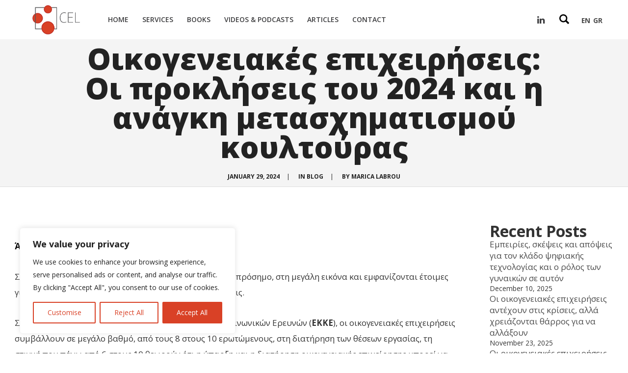

--- FILE ---
content_type: text/html; charset=UTF-8
request_url: https://www.cel4hgi.com/%CE%BF%CE%B9%CE%BA%CE%BF%CE%B3%CE%B5%CE%BD%CE%B5%CE%B9%CE%B1%CE%BA%CE%AD%CF%82-%CE%B5%CF%80%CE%B9%CF%87%CE%B5%CE%B9%CF%81%CE%AE%CF%83%CE%B5%CE%B9%CF%82-%CE%BF%CE%B9-%CF%80%CF%81%CE%BF%CE%BA%CE%BB/
body_size: 28275
content:
<!DOCTYPE html><html lang="en-GB"><head><meta charset="UTF-8"><meta name="viewport" content="width=device-width, initial-scale=1.0"><link rel="stylesheet" media="print" onload="this.onload=null;this.media='all';" id="ao_optimized_gfonts" href="https://fonts.googleapis.com/css?family=Open+Sans%3A300italic%2C400italic%2C600italic%2C700italic%2C800italic%2C300%2C400%2C600%2C700%2C800&amp;display=swap"><link rel="profile" href="http://gmpg.org/xfn/11"><link rel="pingback" href="https://www.cel4hgi.com/xmlrpc.php"><title>Οικογενειακές επιχειρήσεις: Οι προκλήσεις του 2024 και η ανάγκη μετασχηματισμού κουλτούρας &#8211; Compassionate Entrepreneurial Leadership</title> <script defer src="[data-uri]"></script> <meta name='robots' content='max-image-preview:large' /><link href='https://fonts.gstatic.com' crossorigin='anonymous' rel='preconnect' /><link rel="alternate" type="application/rss+xml" title="Compassionate Entrepreneurial Leadership &raquo; Feed" href="https://www.cel4hgi.com/feed/" /><link rel="alternate" type="application/rss+xml" title="Compassionate Entrepreneurial Leadership &raquo; Comments Feed" href="https://www.cel4hgi.com/comments/feed/" /><link rel="alternate" title="oEmbed (JSON)" type="application/json+oembed" href="https://www.cel4hgi.com/wp-json/oembed/1.0/embed?url=https%3A%2F%2Fwww.cel4hgi.com%2F%25ce%25bf%25ce%25b9%25ce%25ba%25ce%25bf%25ce%25b3%25ce%25b5%25ce%25bd%25ce%25b5%25ce%25b9%25ce%25b1%25ce%25ba%25ce%25ad%25cf%2582-%25ce%25b5%25cf%2580%25ce%25b9%25cf%2587%25ce%25b5%25ce%25b9%25cf%2581%25ce%25ae%25cf%2583%25ce%25b5%25ce%25b9%25cf%2582-%25ce%25bf%25ce%25b9-%25cf%2580%25cf%2581%25ce%25bf%25ce%25ba%25ce%25bb%2F&#038;lang=en" /><link rel="alternate" title="oEmbed (XML)" type="text/xml+oembed" href="https://www.cel4hgi.com/wp-json/oembed/1.0/embed?url=https%3A%2F%2Fwww.cel4hgi.com%2F%25ce%25bf%25ce%25b9%25ce%25ba%25ce%25bf%25ce%25b3%25ce%25b5%25ce%25bd%25ce%25b5%25ce%25b9%25ce%25b1%25ce%25ba%25ce%25ad%25cf%2582-%25ce%25b5%25cf%2580%25ce%25b9%25cf%2587%25ce%25b5%25ce%25b9%25cf%2581%25ce%25ae%25cf%2583%25ce%25b5%25ce%25b9%25cf%2582-%25ce%25bf%25ce%25b9-%25cf%2580%25cf%2581%25ce%25bf%25ce%25ba%25ce%25bb%2F&#038;format=xml&#038;lang=en" /><style id='wp-img-auto-sizes-contain-inline-css' type='text/css'>img:is([sizes=auto i],[sizes^="auto," i]){contain-intrinsic-size:3000px 1500px}
/*# sourceURL=wp-img-auto-sizes-contain-inline-css */</style><style id='classic-theme-styles-inline-css' type='text/css'>/*! This file is auto-generated */
.wp-block-button__link{color:#fff;background-color:#32373c;border-radius:9999px;box-shadow:none;text-decoration:none;padding:calc(.667em + 2px) calc(1.333em + 2px);font-size:1.125em}.wp-block-file__button{background:#32373c;color:#fff;text-decoration:none}
/*# sourceURL=/wp-includes/css/classic-themes.min.css */</style><link rel='stylesheet' id='contact-form-7-css' href='https://www.cel4hgi.com/wp-content/cache/autoptimize/css/autoptimize_single_64ac31699f5326cb3c76122498b76f66.css' type='text/css' media='all' /><link rel='stylesheet' id='levelup-style-css' href='https://www.cel4hgi.com/wp-content/cache/autoptimize/css/autoptimize_single_bfcbe216d25be0c2a20a5cffb883a253.css' type='text/css' media='all' /><link rel='stylesheet' id='child-style-css' href='https://www.cel4hgi.com/wp-content/cache/autoptimize/css/autoptimize_single_a29c67f9ba1203f7f4c3a3b192a7a518.css' type='text/css' media='all' /><link rel='stylesheet' id='isotope-css-css' href='https://www.cel4hgi.com/wp-content/plugins/js_composer/assets/css/lib/isotope/isotope.min.css' type='text/css' media='all' /><link rel='stylesheet' id='levelup_main-css' href='https://www.cel4hgi.com/wp-content/cache/autoptimize/css/autoptimize_single_2e8804e356400700f3fdad7768631f09.css' type='text/css' media='all' /><style id='levelup_main-inline-css' type='text/css'>@font-face{font-family:"Montserrat SemiBold";src:url("//puzzlerbox.com/levelup/wp-content/uploads/2020/06/Montserrat-SemiBold.ttf") format("truetype");font-weight: normal;font-style: normal;}            #header-menu.slidedown-layout,
            #header-menu.fixed-layout,
            #header-menu.static-layout,
            #header-menu.fixed-layout .container,
            #header-menu.static-layout .container
            {
                height: 80px;
            }

            @media only screen and (min-width: 992px){
                body.admin-bar #header-search {
                    top: 32px
                }
                                #header,
                #header-menu {
                    top: auto;
                }
                #header #logo,
                #header .menu-right-side {
                    height: 80px;
                    top: 0;
                }

                
                
            }

                                    #header:not(.with-columns) #logo .logo-holder,            #header:not(.with-columns) .menu-right-side .side-icon {
                top: 50%;
                -webkit-transform: translateY(-50%);
                -moz-transform: translateY(-50%);
                -o-transform: translateY(-50%);
                -ms-transform: translateY(-50%);
                transform: translateY(-50%);
            }

                        #header-menu #main-menu {
                margin-right: 120px;
            }
                        
            
                            #header_spacer {
                    height: 80px;
                }
                                                
                        .rdy-menu > li {
                height: 80px;
            }
            .rdy-menu > li > a,
            .rdy-menu > li > .title {
                line-height: 80px !important;
            }
            
            
            
                        .wpb_column.fix-column {
    width: 100px;
    margin: 0 auto !important;
    float: none;
}
.main_demo_portfolio .grid-item h2 {
    font-weight: 900 !important;
}

.main_demo_portfolio .grid-item img {
    border: 10px solid #fff;
    box-shadow: 0 1px 2px rgba(0,0,0,0.2);
}

.main_demo_portfolio .grid-item article,
.main_demo_portfolio .grid-item article a,
.main_demo_portfolio .grid-item article .picture {
    overflow: visible !important;
}

@media screen and (max-width: 450px){
.hidesc {
display:none !important;
}
}

#bstrt {
    background-position: right !important;
}

#video_round video {
    -moz-border-radius: 10px;
    -webkit-border-radius: 10px;
    border-radius: 10px;
}

#video_round_2 video {
    -moz-border-radius: 4px;
    -webkit-border-radius: 4px;
    border-radius: 4px;
}

#mobile-menu .wrapper a.cta-button.cta-button-1 {
    color: #fff !important;
}

.heading1 h1,
.heading1 h2,
.heading1 h3 {

  font-weight: 500 !important;
  
}

@media screen and (max-width: 768px){
    body.page-id-10503 .rdy_portfolio_container .filter_portfolio {
        display:none !important;
    }
}

@media screen and (min-width: 1600px){
#custom_row_fixed1 {
width: 1000px !important;
margin-left: auto!important;
margin-right: auto!important;
}
}


.border_radius_app .vc_single_image-wrapper {
    
-moz-border-radius: 30px 30px 30px 30px;
-webkit-border-radius: 30px 30px 30px 30px;
border-radius: 30px 30px 30px 30px;

-webkit-box-shadow: 0px 29px 47px -4px rgba(0,0,0,0.2);
-moz-box-shadow: 0px 29px 47px -4px rgba(0,0,0,0.2);
box-shadow: 0px 29px 47px -4px rgba(0,0,0,0.2);
    
}            
            
                            html.no-touch #bottom-bar > div {
                    opacity: 0.6;
                    transition: opacity .3s;
                }
                html.no-touch #bottom-bar:hover > div {
                    opacity: 1;
                }
            
        

        
        
/*# sourceURL=levelup_main-inline-css */</style><link rel='stylesheet' id='levelup_font_sym-css' href='https://www.cel4hgi.com/wp-content/cache/autoptimize/css/autoptimize_single_a697d93dbd753f412108144812c4d3a1.css' type='text/css' media='all' /><link rel='stylesheet' id='levelup_animated-css' href='https://www.cel4hgi.com/wp-content/cache/autoptimize/css/autoptimize_single_3a5e1fcbbef53d830e580efc7b32d0b1.css' type='text/css' media='all' /><link rel='stylesheet' id='font-awesome-4-css' href='https://www.cel4hgi.com/wp-content/themes/levelup/assets/vendor/fa/css/font-awesome.min.css' type='text/css' media='all' /><link rel='stylesheet' id='owl-carousel-css' href='https://www.cel4hgi.com/wp-content/cache/autoptimize/css/autoptimize_single_647d8f45bce1bf13a48d703a99588d61.css' type='text/css' media='all' /><link rel='stylesheet' id='levelup_custom-css' href='https://www.cel4hgi.com/wp-content/cache/autoptimize/css/autoptimize_single_15f0543615f38a46b254400d34182bec.css' type='text/css' media='all' /> <script defer id="cookie-law-info-js-extra" src="[data-uri]"></script> <script defer type="text/javascript" src="https://www.cel4hgi.com/wp-content/plugins/cookie-law-info/lite/frontend/js/script.min.js" id="cookie-law-info-js"></script> <script type="text/javascript" src="https://www.cel4hgi.com/wp-includes/js/jquery/jquery.min.js" id="jquery-core-js"></script> <script defer type="text/javascript" src="https://www.cel4hgi.com/wp-includes/js/jquery/jquery-migrate.min.js" id="jquery-migrate-js"></script> <script defer type="text/javascript" src="https://www.cel4hgi.com/wp-content/themes/levelup/assets/vendor/greensock/TweenMax.min.js" id="TweenMax-js"></script> <script defer type="text/javascript" src="https://www.cel4hgi.com/wp-content/themes/levelup/assets/vendor/greensock/TweenLite.min.js" id="TweenLite-js"></script> <script defer type="text/javascript" src="https://www.cel4hgi.com/wp-content/themes/levelup/assets/vendor/greensock/plugins/CSSPlugin.min.js" id="CSSPlugin-js"></script> <script defer type="text/javascript" src="https://www.cel4hgi.com/wp-content/themes/levelup/assets/vendor/greensock/plugins/ScrollToPlugin.min.js" id="ScrollToPlugin-js"></script> <script defer type="text/javascript" src="https://www.cel4hgi.com/wp-content/themes/levelup/assets/vendor/greensock/plugins/BezierPlugin.min.js" id="BezierPlugin-js"></script> <script defer type="text/javascript" src="https://www.cel4hgi.com/wp-content/themes/levelup/assets/vendor/waypoints/jquery.waypoints.min.js" id="waypoints-js"></script> <script defer src="data:text/javascript;base64,"></script><link rel="https://api.w.org/" href="https://www.cel4hgi.com/wp-json/" /><link rel="alternate" title="JSON" type="application/json" href="https://www.cel4hgi.com/wp-json/wp/v2/posts/12799" /><link rel="EditURI" type="application/rsd+xml" title="RSD" href="https://www.cel4hgi.com/xmlrpc.php?rsd" /><meta name="generator" content="WordPress 6.9" /><link rel="canonical" href="https://www.cel4hgi.com/%ce%bf%ce%b9%ce%ba%ce%bf%ce%b3%ce%b5%ce%bd%ce%b5%ce%b9%ce%b1%ce%ba%ce%ad%cf%82-%ce%b5%cf%80%ce%b9%cf%87%ce%b5%ce%b9%cf%81%ce%ae%cf%83%ce%b5%ce%b9%cf%82-%ce%bf%ce%b9-%cf%80%cf%81%ce%bf%ce%ba%ce%bb/" /><link rel='shortlink' href='https://www.cel4hgi.com/?p=12799' /><style id="cky-style-inline">[data-cky-tag]{visibility:hidden;}</style><!--[if IE]> <script src="https://www.cel4hgi.com/wp-content/themes/levelup/assets/vendor/html5shiv.min.js"></script> <![endif]--><meta name="generator" content="Powered by WPBakery Page Builder - drag and drop page builder for WordPress."/><meta name="generator" content="Powered by Slider Revolution 6.7.40 - responsive, Mobile-Friendly Slider Plugin for WordPress with comfortable drag and drop interface." /><link rel="icon" href="https://www.cel4hgi.com/wp-content/uploads/2022/07/cropped-cel-icon-32x32.jpg" sizes="32x32" /><link rel="icon" href="https://www.cel4hgi.com/wp-content/uploads/2022/07/cropped-cel-icon-192x192.jpg" sizes="192x192" /><link rel="apple-touch-icon" href="https://www.cel4hgi.com/wp-content/uploads/2022/07/cropped-cel-icon-180x180.jpg" /><meta name="msapplication-TileImage" content="https://www.cel4hgi.com/wp-content/uploads/2022/07/cropped-cel-icon-270x270.jpg" /><style type="text/css" title="dynamic-css" class="options-output">.wpb_text_column .dropcap{padding-right:20px;}</style><noscript><style>.wpb_animate_when_almost_visible { opacity: 1; }</style></noscript><style id='wp-block-heading-inline-css' type='text/css'>h1:where(.wp-block-heading).has-background,h2:where(.wp-block-heading).has-background,h3:where(.wp-block-heading).has-background,h4:where(.wp-block-heading).has-background,h5:where(.wp-block-heading).has-background,h6:where(.wp-block-heading).has-background{padding:1.25em 2.375em}h1.has-text-align-left[style*=writing-mode]:where([style*=vertical-lr]),h1.has-text-align-right[style*=writing-mode]:where([style*=vertical-rl]),h2.has-text-align-left[style*=writing-mode]:where([style*=vertical-lr]),h2.has-text-align-right[style*=writing-mode]:where([style*=vertical-rl]),h3.has-text-align-left[style*=writing-mode]:where([style*=vertical-lr]),h3.has-text-align-right[style*=writing-mode]:where([style*=vertical-rl]),h4.has-text-align-left[style*=writing-mode]:where([style*=vertical-lr]),h4.has-text-align-right[style*=writing-mode]:where([style*=vertical-rl]),h5.has-text-align-left[style*=writing-mode]:where([style*=vertical-lr]),h5.has-text-align-right[style*=writing-mode]:where([style*=vertical-rl]),h6.has-text-align-left[style*=writing-mode]:where([style*=vertical-lr]),h6.has-text-align-right[style*=writing-mode]:where([style*=vertical-rl]){rotate:180deg}
/*# sourceURL=https://www.cel4hgi.com/wp-includes/blocks/heading/style.min.css */</style><style id='wp-block-latest-posts-inline-css' type='text/css'>.wp-block-latest-posts{box-sizing:border-box}.wp-block-latest-posts.alignleft{margin-right:2em}.wp-block-latest-posts.alignright{margin-left:2em}.wp-block-latest-posts.wp-block-latest-posts__list{list-style:none}.wp-block-latest-posts.wp-block-latest-posts__list li{clear:both;overflow-wrap:break-word}.wp-block-latest-posts.is-grid{display:flex;flex-wrap:wrap}.wp-block-latest-posts.is-grid li{margin:0 1.25em 1.25em 0;width:100%}@media (min-width:600px){.wp-block-latest-posts.columns-2 li{width:calc(50% - .625em)}.wp-block-latest-posts.columns-2 li:nth-child(2n){margin-right:0}.wp-block-latest-posts.columns-3 li{width:calc(33.33333% - .83333em)}.wp-block-latest-posts.columns-3 li:nth-child(3n){margin-right:0}.wp-block-latest-posts.columns-4 li{width:calc(25% - .9375em)}.wp-block-latest-posts.columns-4 li:nth-child(4n){margin-right:0}.wp-block-latest-posts.columns-5 li{width:calc(20% - 1em)}.wp-block-latest-posts.columns-5 li:nth-child(5n){margin-right:0}.wp-block-latest-posts.columns-6 li{width:calc(16.66667% - 1.04167em)}.wp-block-latest-posts.columns-6 li:nth-child(6n){margin-right:0}}:root :where(.wp-block-latest-posts.is-grid){padding:0}:root :where(.wp-block-latest-posts.wp-block-latest-posts__list){padding-left:0}.wp-block-latest-posts__post-author,.wp-block-latest-posts__post-date{display:block;font-size:.8125em}.wp-block-latest-posts__post-excerpt,.wp-block-latest-posts__post-full-content{margin-bottom:1em;margin-top:.5em}.wp-block-latest-posts__featured-image a{display:inline-block}.wp-block-latest-posts__featured-image img{height:auto;max-width:100%;width:auto}.wp-block-latest-posts__featured-image.alignleft{float:left;margin-right:1em}.wp-block-latest-posts__featured-image.alignright{float:right;margin-left:1em}.wp-block-latest-posts__featured-image.aligncenter{margin-bottom:1em;text-align:center}
/*# sourceURL=https://www.cel4hgi.com/wp-includes/blocks/latest-posts/style.min.css */</style><style id='wp-block-group-inline-css' type='text/css'>.wp-block-group{box-sizing:border-box}:where(.wp-block-group.wp-block-group-is-layout-constrained){position:relative}
/*# sourceURL=https://www.cel4hgi.com/wp-includes/blocks/group/style.min.css */</style><style id='wp-block-paragraph-inline-css' type='text/css'>.is-small-text{font-size:.875em}.is-regular-text{font-size:1em}.is-large-text{font-size:2.25em}.is-larger-text{font-size:3em}.has-drop-cap:not(:focus):first-letter{float:left;font-size:8.4em;font-style:normal;font-weight:100;line-height:.68;margin:.05em .1em 0 0;text-transform:uppercase}body.rtl .has-drop-cap:not(:focus):first-letter{float:none;margin-left:.1em}p.has-drop-cap.has-background{overflow:hidden}:root :where(p.has-background){padding:1.25em 2.375em}:where(p.has-text-color:not(.has-link-color)) a{color:inherit}p.has-text-align-left[style*="writing-mode:vertical-lr"],p.has-text-align-right[style*="writing-mode:vertical-rl"]{rotate:180deg}
/*# sourceURL=https://www.cel4hgi.com/wp-includes/blocks/paragraph/style.min.css */</style><link rel='stylesheet' id='rs-plugin-settings-css' href='https://www.cel4hgi.com/wp-content/cache/autoptimize/css/autoptimize_single_08f3fa5cd7040c88c7ddf43deadde2a9.css' type='text/css' media='all' /><style id='rs-plugin-settings-inline-css' type='text/css'>#rs-demo-id {}
/*# sourceURL=rs-plugin-settings-inline-css */</style></head><body class="wp-singular post-template-default single single-post postid-12799 single-format-standard wp-theme-levelup wp-child-theme-levelup-child animated-anchors with-sidebar wpb-js-composer js-comp-ver-8.7.1 vc_responsive" data-page-transitions="false"><div class="body-wrapper"> <span id="totop"></span><div class="body-overlay" data-search="1"></div><header id="header" class="bg-white static-layout" > <a href="https://www.cel4hgi.com/" id="logo" class="zlogo main-logo with-mobile-logo"><div class="logo-holder"> <noscript><img class="starting-logo dark-version preload-me" alt="Compassionate Entrepreneurial Leadership" src="https://www.cel4hgi.com/wp-content/uploads/2022/06/CEL-Logo-Sketo.png" srcset="https://www.cel4hgi.com/wp-content/uploads/2022/06/CEL-Logo-Sketo.png 1x, https://www.cel4hgi.com/wp-content/uploads/2022/06/CEL-Logo-Sketo.png 2x"  /></noscript><img class="lazyload starting-logo dark-version preload-me" alt="Compassionate Entrepreneurial Leadership" src='data:image/svg+xml,%3Csvg%20xmlns=%22http://www.w3.org/2000/svg%22%20viewBox=%220%200%20210%20140%22%3E%3C/svg%3E' data-src="https://www.cel4hgi.com/wp-content/uploads/2022/06/CEL-Logo-Sketo.png" data-srcset="https://www.cel4hgi.com/wp-content/uploads/2022/06/CEL-Logo-Sketo.png 1x, https://www.cel4hgi.com/wp-content/uploads/2022/06/CEL-Logo-Sketo.png 2x"  /><noscript><img class="starting-logo light-version preload-me" alt="Compassionate Entrepreneurial Leadership" src="https://www.cel4hgi.com/wp-content/uploads/2022/06/CEL-Logo-Sketo.png" srcset="https://www.cel4hgi.com/wp-content/uploads/2022/06/CEL-Logo-Sketo.png 1x, https://www.cel4hgi.com/wp-content/uploads/2022/06/CEL-Logo-Sketo.png 2x"  /></noscript><img class="lazyload starting-logo light-version preload-me" alt="Compassionate Entrepreneurial Leadership" src='data:image/svg+xml,%3Csvg%20xmlns=%22http://www.w3.org/2000/svg%22%20viewBox=%220%200%20210%20140%22%3E%3C/svg%3E' data-src="https://www.cel4hgi.com/wp-content/uploads/2022/06/CEL-Logo-Sketo.png" data-srcset="https://www.cel4hgi.com/wp-content/uploads/2022/06/CEL-Logo-Sketo.png 1x, https://www.cel4hgi.com/wp-content/uploads/2022/06/CEL-Logo-Sketo.png 2x"  /><noscript><img class="mobile-logo preload-me" alt="Compassionate Entrepreneurial Leadership" src="https://www.cel4hgi.com/wp-content/uploads/2022/06/cel_logo_150.png" srcset="https://www.cel4hgi.com/wp-content/uploads/2022/06/cel_logo_150.png 1x"  /></noscript><img class="lazyload mobile-logo preload-me" alt="Compassionate Entrepreneurial Leadership" src='data:image/svg+xml,%3Csvg%20xmlns=%22http://www.w3.org/2000/svg%22%20viewBox=%220%200%20210%20140%22%3E%3C/svg%3E' data-src="https://www.cel4hgi.com/wp-content/uploads/2022/06/cel_logo_150.png" data-srcset="https://www.cel4hgi.com/wp-content/uploads/2022/06/cel_logo_150.png 1x"  /></div> </a><div class="menu-right-side animate"><div id="hamburger-icon" class="hamburger-icon side-icon"><div class="side-icon-holder"><div id="menu-toggle"><ul><li></li><li></li><li></li></ul></div></div></div><div class=" side-icon"><div class="side-icon-holder"><div class="lang"><ul><li class="lang-item lang-item-50 lang-item-en current-lang lang-item-first"><a lang="en-GB" hreflang="en-GB" href="https://www.cel4hgi.com/%ce%bf%ce%b9%ce%ba%ce%bf%ce%b3%ce%b5%ce%bd%ce%b5%ce%b9%ce%b1%ce%ba%ce%ad%cf%82-%ce%b5%cf%80%ce%b9%cf%87%ce%b5%ce%b9%cf%81%ce%ae%cf%83%ce%b5%ce%b9%cf%82-%ce%bf%ce%b9-%cf%80%cf%81%ce%bf%ce%ba%ce%bb/" aria-current="true">EN</a></li><li class="lang-item lang-item-53 lang-item-el no-translation"><a lang="el" hreflang="el" href="https://www.cel4hgi.com/el/home-%ce%b5%ce%bb%ce%bb%ce%b7%ce%bd%ce%b9%ce%ba%ce%ac/">GR</a></li></ul></div></div></div><div id="search-icon" class="search-icon side-icon"><div class="side-icon-holder search-main-icon"><div class="icon"> <svg version="1.1" id="svg_search" xmlns="http://www.w3.org/2000/svg" xmlns:xlink="http://www.w3.org/1999/xlink" x="0px" y="0px"
 width="20px" height="20px" viewBox="3.441 3.416 20 19.851" enable-background="new 3.441 3.416 20 19.851"
 xml:space="preserve"> <g id="XMLID_13_"> <g> <g id="XMLID_10_"> <g> <path d="M20.816,23.166l-4.697-4.699c-1.286,0.845-2.825,1.336-4.486,1.336c-4.53,0-8.191-3.67-8.191-8.197
 c0-4.52,3.661-8.189,8.19-8.189c4.521,0,8.188,3.67,8.188,8.189c0,1.581-0.445,3.053-1.215,4.302l4.729,4.728
 c0.253,0.244,0.043,0.854-0.46,1.354l-0.703,0.706C21.667,23.198,21.06,23.409,20.816,23.166z M17.098,11.606
 c0-3.022-2.446-5.468-5.468-5.468c-3.023,0-5.476,2.446-5.476,5.468c0,3.022,2.454,5.477,5.476,5.477
 C14.652,17.083,17.098,14.628,17.098,11.606z"/> </g> </g> </g> </g> </svg></div></div></div></div></header><header id="header-search"><div class="widget widget_search"><form method="get" class="search-form" action="https://www.cel4hgi.com/"> <label class="screen-reader-text">Search for:</label> <input type="search" class="search-field" placeholder="Search&hellip;" value="" name="s"> <input type="submit" class="search-submit" value="Search"></form></div><div class="close_btn"><div class="side-icon-holder search-close-icon"><ul><li></li><li></li><li></li></ul></div></div></header><header id="header-menu" class="menu-opened static-layout with-background align-left is_fullwidth"><div id="header-bg"><div id="main-menu"><div class="main-menu-container col-md-12 col-td"><div class="col-table"><div class="col-td logo-container"> <a href="https://www.cel4hgi.com/" class="zlogo main-logo with-mobile-logo"><div class="logo-holder"> <noscript><img class="starting-logo dark-version preload-me" alt="Compassionate Entrepreneurial Leadership" src="https://www.cel4hgi.com/wp-content/uploads/2022/06/CEL-Logo-Sketo.png" srcset="https://www.cel4hgi.com/wp-content/uploads/2022/06/CEL-Logo-Sketo.png 1x, https://www.cel4hgi.com/wp-content/uploads/2022/06/CEL-Logo-Sketo.png 2x"  /></noscript><img class="lazyload starting-logo dark-version preload-me" alt="Compassionate Entrepreneurial Leadership" src='data:image/svg+xml,%3Csvg%20xmlns=%22http://www.w3.org/2000/svg%22%20viewBox=%220%200%20210%20140%22%3E%3C/svg%3E' data-src="https://www.cel4hgi.com/wp-content/uploads/2022/06/CEL-Logo-Sketo.png" data-srcset="https://www.cel4hgi.com/wp-content/uploads/2022/06/CEL-Logo-Sketo.png 1x, https://www.cel4hgi.com/wp-content/uploads/2022/06/CEL-Logo-Sketo.png 2x"  /><noscript><img class="starting-logo light-version preload-me" alt="Compassionate Entrepreneurial Leadership" src="https://www.cel4hgi.com/wp-content/uploads/2022/06/CEL-Logo-Sketo.png" srcset="https://www.cel4hgi.com/wp-content/uploads/2022/06/CEL-Logo-Sketo.png 1x, https://www.cel4hgi.com/wp-content/uploads/2022/06/CEL-Logo-Sketo.png 2x"  /></noscript><img class="lazyload starting-logo light-version preload-me" alt="Compassionate Entrepreneurial Leadership" src='data:image/svg+xml,%3Csvg%20xmlns=%22http://www.w3.org/2000/svg%22%20viewBox=%220%200%20210%20140%22%3E%3C/svg%3E' data-src="https://www.cel4hgi.com/wp-content/uploads/2022/06/CEL-Logo-Sketo.png" data-srcset="https://www.cel4hgi.com/wp-content/uploads/2022/06/CEL-Logo-Sketo.png 1x, https://www.cel4hgi.com/wp-content/uploads/2022/06/CEL-Logo-Sketo.png 2x"  /><noscript><img class="mobile-logo preload-me" alt="Compassionate Entrepreneurial Leadership" src="https://www.cel4hgi.com/wp-content/uploads/2022/06/cel_logo_150.png" srcset="https://www.cel4hgi.com/wp-content/uploads/2022/06/cel_logo_150.png 1x"  /></noscript><img class="lazyload mobile-logo preload-me" alt="Compassionate Entrepreneurial Leadership" src='data:image/svg+xml,%3Csvg%20xmlns=%22http://www.w3.org/2000/svg%22%20viewBox=%220%200%20210%20140%22%3E%3C/svg%3E' data-src="https://www.cel4hgi.com/wp-content/uploads/2022/06/cel_logo_150.png" data-srcset="https://www.cel4hgi.com/wp-content/uploads/2022/06/cel_logo_150.png 1x"  /></div> </a></div><ul id="menu-main-menu" class="sf-menu rdy-menu col-td"><li id="nav-menu-item-11949" class="menu-item menu-item-type-custom menu-item-object-custom menu-item-home menu-depth-0 "><a href="https://www.cel4hgi.com" class=""><span>HOME</span></a></li><li id="nav-menu-item-11826" class="menu-item menu-item-type-post_type menu-item-object-page menu-depth-0 "><a href="https://www.cel4hgi.com/services-2/" class=""><span>SERVICES</span></a></li><li id="nav-menu-item-11947" class="menu-item menu-item-type-post_type menu-item-object-page menu-depth-0 "><a href="https://www.cel4hgi.com/books/" class=""><span>BOOKS</span></a></li><li id="nav-menu-item-11975" class="menu-item menu-item-type-post_type menu-item-object-page menu-depth-0 "><a href="https://www.cel4hgi.com/videos-podcasts/" class=""><span>VIDEOS &#038; PODCASTS</span></a></li><li id="nav-menu-item-11840" class="menu-item menu-item-type-post_type menu-item-object-page menu-depth-0 "><a href="https://www.cel4hgi.com/articles/" class=""><span>ARTICLES</span></a></li><li id="nav-menu-item-12021" class="menu-item menu-item-type-post_type menu-item-object-page menu-depth-0 "><a href="https://www.cel4hgi.com/contact/" class=""><span>CONTACT</span></a></li></ul><div class="side-icon social-icons"><div class="top-bar-social brand-hover"><a href="https://www.linkedin.com/company/cel-compassionate-enterpreneurial-leadership/" target="_blank" class="social_media social_media_linkedin"><i class="fa fa-linkedin"></i></a></div></div></div></div></div></div></header><div id="mobile-menu" class=" fixed-width" data-menu-items-cascade="1"><div class="container"><div class="row"><div class="col-sm-12"><div class="wrapper"><ul id="menu-mobile" class="menu-mobile"><li id="mnav-menu-item-11949" class="menu-item menu-item-type-custom menu-item-object-custom menu-item-home open-item  narrow"><a href="https://www.cel4hgi.com" class=""><span>HOME</span></a></li><li id="mnav-menu-item-11826" class="menu-item menu-item-type-post_type menu-item-object-page open-item  narrow"><a href="https://www.cel4hgi.com/services-2/" class=""><span>SERVICES</span></a></li><li id="mnav-menu-item-11947" class="menu-item menu-item-type-post_type menu-item-object-page open-item  narrow"><a href="https://www.cel4hgi.com/books/" class=""><span>BOOKS</span></a></li><li id="mnav-menu-item-11975" class="menu-item menu-item-type-post_type menu-item-object-page open-item  narrow"><a href="https://www.cel4hgi.com/videos-podcasts/" class=""><span>VIDEOS &#038; PODCASTS</span></a></li><li id="mnav-menu-item-11840" class="menu-item menu-item-type-post_type menu-item-object-page open-item  narrow"><a href="https://www.cel4hgi.com/articles/" class=""><span>ARTICLES</span></a></li><li id="mnav-menu-item-12021" class="menu-item menu-item-type-post_type menu-item-object-page open-item  narrow"><a href="https://www.cel4hgi.com/contact/" class=""><span>CONTACT</span></a></li></ul><div class="mobile_menu_side"></div></div></div></div></div></div><div id="page" class="hfeed site"><div id="content" class="site-content"><div id="header_spacer"></div><div class="page-title title-center solid-bg page-title-topfix" style="min-height: 300px;"><div class="container"><div class="row"><div class="title-container"><div class="col-table" style="height: 300px;"><div class="col-td hgroup"><h1 class="entry-title responsive-h4">Οικογενειακές επιχειρήσεις: Οι προκλήσεις του 2024 και η ανάγκη μετασχηματισμού κουλτούρας</h1><div class="meta-info" style=""><span class="posted-on"><time class="entry-date published" datetime="2024-01-29T14:47:52+02:00">January 29, 2024</time><time class="updated" datetime="2025-04-08T17:56:44+03:00">April 8, 2025</time></span><span class="sp">|</span> <span class="cat-links">in <a href="https://www.cel4hgi.com/category/blog/" rel="category tag">Blog</a></span><span class="sp">|</span><span class="byline"> by <span class="author vcard"><a class="url fn n" href="https://www.cel4hgi.com/author/cel4hgi-admin/">Marica Labrou</a></span></span></div></div></div></div></div></div></div><div class="page-title-margin-bottom" style="height: 75px"></div><div id="primary" class="content-area"><main id="main" class="site-main"><div class="container-main container-fluid"><div class="row"><div class="col-md-9 col-xs-12 pull-left page-content"><article id="post-12799" class="post-12799 post type-post status-publish format-standard has-post-thumbnail hentry category-blog"><div class="single-post"><div class="entry-content row"><div class="container row_section vc_row_p_30"><div class="vc_row wpb_row vc_row-fluid vc_column-gap-30"><div class="row-container container-fluid"><div class="row-inner"><div class="wpb_column vc_column_container vc_col-sm-12"><div class="vc_column-inner "><div class="wpb_wrapper"><p><span style="color: #000000;"><strong>Άρθρο στο Financial Report<br /> </strong></span></p><p>Στάθηκαν και αντιστάθηκαν το 2023, έκλεισαν με θετικό πρόσημο, στη μεγάλη εικόνα και εμφανίζονται έτοιμες για τις προκλήσεις του 2024 οι οικογενειακές επιχειρήσεις.</p><p>Σύμφωνα με πρόσφατη έρευνα του Εθνικού Κέντρου Κοινωνικών Ερευνών (<strong>ΕΚΚΕ</strong>), οι οικογενειακές επιχειρήσεις συμβάλλουν σε μεγάλο βαθμό, από τους 8 στους 10 ερωτώμενους, στη διατήρηση των θέσεων εργασίας, τη στιγμή που πάνω από 6 στους 10 θεωρούν ότι η ύπαρξη και η διατήρηση οικογενειακής επιχείρησης μπορεί να λειτουργήσει ανασχετικά σε εναλλακτικά επαγγελματικά σχέδια των παιδιών της οικογένειας.</p><p>Την ίδια στιγμή, η έρευνα επικεντρώθηκε στο πώς οικογένεια και οικογενειακή επιχείρηση αλληλοεπιδρούν σε μια εποχή όπου οι στάσεις, οι αντιλήψεις και οι ρόλοι εντός της οικογένειας επαναπροσδιορίζονται και η εργασία επηρεάζεται από τις διαδοχικές κρίσεις.</p><p>Χαρακτηριστικό είναι ότι σχεδόν οι μισοί ερωτώμενοι (49%) θεωρούν ότι οι οικογενειακές επιχειρήσεις υπήρξαν ανθεκτικές στις πρόσφατες κρίσεις.</p><p>Παράλληλα, όμως, είναι πολύ μεγαλύτερο είναι το ποσοστό εκείνων που συμφωνούν ότι οι επιχειρήσεις αυτές δυσκολεύονται να επιβιώσουν, σε συνθήκες μεγάλου ανταγωνισμού, αγγίζοντας το 77%.</p><p><strong>M. Λάμπρου: Κατάφεραν να σταθούν όρθιες και να δείξουν ανθεκτικότητα</strong></p><p>Περισσότερα στοιχεία και μια αίσθηση για τους προηγούμενους και τους επόμενους μήνες σε ό,τι αφορά την πορεία των οικογενειακών επιχειρήσεων δίνει στο financialreport.gr η εξειδικευμένη σύμβουλος οικογενειακών επιχειρήσεων και συγγραφέας κ. <strong>Μαρίκα Λάμπρου:</strong> «Παρότι δεν υπάρχουν επίσημα στοιχεία που να αποδεικνύουν με συγκεκριμένα νούμερα τις επιδόσεις των οικογενειακών επιχειρήσεων στην Ελλάδα για το 2023, η γενική αίσθηση είναι ότι, στην πλειοψηφία τους, τα κατάφεραν να σταθούν όρθιες και να επιδείξουν ανθεκτικότητα, όπως άλλωστε είχε συμβεί και την περίοδο των ανατρεπτικών κρίσεων που ήρθαν ως αποτέλεσμα της πανδημίας (COVID19)».</p><p>Για την ίδια, ωστόσο, η εξαγωγή ασφαλών συμπερασμάτων γίνεται ακόμη πιο δύσκολη εξαιτίας του γεγονότος ότι μόνο οι 6 στις 10 οικογενειακές επιχειρήσεις μετρούν την επίτευξη στόχου, κατά όσα αναφέρεται σε έρευνα της <strong>PWC.</strong></p><p>Σύμφωνα με την κ. Λάμπρου, πάντως, και λαμβάνοντας υπόψη τα στοιχεία του Γενικού Εμπορικού Μητρώου, φαίνεται ότι, παρά τις δυσκολίες (λόγω πληθωρισμού, αυξημένων επιτοκίων και εύθραυστων γεωπολιτικών ισορροπιών) οι ελληνικές οικογενειακές επιχειρήσεις κινούνται με θετικό πρόσημο.</p><p>Οι προκλήσεις για τις οικογενειακές επιχειρήσεις, για την τρέχουσα χρονιά, κατά την κ. Λάμπρου είναι πολλές: «Η νέα χρονιά, αλλά και οι επόμενες, είναι γεμάτες σημαντικές προκλήσεις: κλιματική αλλαγή, πόλεμοι, παγκόσμιες πολιτικές ανακατατάξεις, κοινωνικές εξελίξεις, ανατρεπτική επίδραση της τεχνητής νοημοσύνης στον τρόπο δουλειάς και ζωής , και όλα όσα αυτά συνεπάγονται. Με λίγα λόγια: αλλαγές, αλλαγές, αλλαγές. Αλλαγές στις οποίες οι οικογενειακές επιχειρήσεις της χώρας δεν μπορούν να είναι θεατές. Θα πρέπει να αποφασίσουν τι στάση θα κρατήσουν και να ενεργήσουν ανάλογα. Συχνά, η γενιά που «παραδίδει» θεωρεί ότι η μεγαλύτερη πρόκληση είναι η διαδοχή. Αυτό, όμως, είναι λάθος. Γιατί, πράγματι, η διαδοχή αποτελεί μια πολύ σημαντική εσωτερική πρόκληση, αλλά δεν περιλαμβάνει τις δεκάδες (αναφέραμε ενδεικτικά κάποιες παραπάνω) εξωτερικές προκλήσεις που θα καθορίσουν το μέλλον της οικογενειακής επιχείρησης».</p><p><img fetchpriority="high" decoding="async" class="size-full wp-image-12801" src="https://www.cel4hgi.com/wp-content/uploads/2024/01/Family03a.jpg" alt="" width="1500" height="1000" srcset="https://www.cel4hgi.com/wp-content/uploads/2024/01/Family03a.jpg 1500w, https://www.cel4hgi.com/wp-content/uploads/2024/01/Family03a-669x446.jpg 669w, https://www.cel4hgi.com/wp-content/uploads/2024/01/Family03a-300x200.jpg 300w, https://www.cel4hgi.com/wp-content/uploads/2024/01/Family03a-768x512.jpg 768w, https://www.cel4hgi.com/wp-content/uploads/2024/01/Family03a-700x467.jpg 700w, https://www.cel4hgi.com/wp-content/uploads/2024/01/Family03a-900x600.jpg 900w, https://www.cel4hgi.com/wp-content/uploads/2024/01/Family03a-1200x800.jpg 1200w" sizes="(max-width: 1500px) 100vw, 1500px" /></p><p><strong>Στο στόχαστρο το ταλέντο και στις οικογενειακές επιχειρήσεις</strong></p><p>Πρωταρχική θέση στις προκλήσεις του άμεσου μέλλοντος για όλες τις οικογενειακές επιχειρήσεις θα παίξει η ανεύρεση και διατήρηση ταλαντούχων ανθρώπων που θα μπορέσουν να διαχειριστούν τις επερχόμενες αλλαγές και ανατροπές. Ωστόσο, όπως υπογραμμίζει η κ. <strong>Λάμπρου</strong> «για να γίνει, όμως, αυτό, θα πρέπει οι οικογενειακές επιχειρήσεις να μετασχηματιστούν, όχι τόσο και όχι μόνο τεχνολογικά, αλλά σαν κουλτούρα, σαν αντίληψη και πρακτική. Ο σεβασμός της διαφορετικότητας, η αποδοχή και η αξιοποίηση των ιδιαίτερων χαρακτηριστικών κάθε εργασιακής γενιάς, ο εποικοδομητικός χειρισμός της διαφωνίας, η ευκαιρία για ανάληψη πρωτοβουλιών από όλα τα ιεραρχικά επίπεδα, είναι ενδείξεις μιας νέας προοδευτικής επιχειρηματικής προσέγγισης που θα απελευθερώσει δημιουργικές δυνάμεις και θα ενισχύσει το ανταγωνιστικό πλεονέκτημα της επιχείρησης».</p><p><strong>Πρώτο μέλημα η επιβίωση</strong></p><p>Σημαντικό ερώτημα που τέθηκε στην κ. <strong>Λάμπρου</strong> από το financialreport.gr είναι το αν το 2024 θεωρεί ότι θα είναι έτος επενδύσεων και κινητικότητας για τις οικογενειακές επιχειρήσεις: «Γενικότερα, οι οικογενειακές επιχειρήσεις αντιμετωπίζουν με περίσκεψη – κάποιες φορές υπερβολική έως παραλυτική – κάθε νέο επενδυτικό βήμα που δεν έχει άμεσα αποτελέσματα. Υπάρχει μια δυσκολία στη μακροπρόθεσμη στόχευση, πράγμα το οποίο λειτουργεί ως blocking factor. Οι νέες γενιές, όμως, είναι πιο τολμηρές. Οι σημερινές είναι και πιο … ομιλητικές. Πιέζουν, επιχειρηματολογούν και συχνά εισακούονται. Ευτυχώς. Παρεμπιπτόντως, οι συνθήκες ποτέ δεν είναι ιδανικές, αλλά ακόμη και υπό δύσκολες συνθήκες υπάρχουν «παράθυρα» ευκαιρίας, αρκεί κανείς να έχει τα μάτια του ανοιχτά» απαντά.</p><p>Σε αυτό το πλαίσιο, οι φετινές προσδοκίες για την πορεία τους είναι, κατά την κ. Λάμπρου, σε θετικό έδαφος: «Με όλον αυτόν τον παγκόσμιο βομβαρδισμό πληροφόρησης, με όλες αυτές τις ταχύτατες αλλαγές που λαμβάνουν χώρα σε όλους τους τομείς – επιστήμη, πολιτική, κοινωνία, επιχειρηματικότητα, ελπίζουμε ότι τα αντανακλαστικά των ελληνικών οικογενειακών επιχειρήσεων θα λειτουργήσουν άμεσα και σωστά. Ευελπιστούμε ότι δεν θα αφήσουν την ευκαιρία να πάει χαμένη. Η χώρα προχωράει, προοδεύει, εκσυγχρονίζεται. Το ίδιο πρέπει να συμβεί και με τις ελληνικές επιχειρήσεις. Η προσδοκία, λοιπόν, δεν είναι άλλη από το να δούμε τις υγιώς ανταγωνιζόμενες και ταχέως αναπτυσσόμενες ελληνικές οικογενειακές επιχειρήσεις να αυξάνονται».</p></div></div></div></div></div></div></div></div><div class="row blog-single blog-single-footer"><div class="wrapper__lines"><div class="container inner"><div class="row tags_wrapper"><div class="col-md-12"><div class="tags_line clearfix"><div class="row"><div class="col-sm-6 col-xs-12 blog-holder-tags"><div class="tags_holder"></div></div><div class="post-share col-sm-6 col-xs-12"><div class="post-share-buttons soc-ico"><a href="#" class="fa fa-facebook" title="Share this." ><span class="assistive-text"></span></a><a href="#" class="fa fa-linkedin" title="Share this." ><span class="assistive-text"></span></a></div></div></div></div></div></div></div></div><div class="container-fluid"><div class="row"><div class="col-xs-12 col-md-8 col-md-offset-2"></div></div></div></div></div></article><div class="comments-wrapper"><div class="row"><div class="col-xs-12"></div></div></div></div><div id="sidebar" class="blog-single__sidebar col-md-3 col-xs-12  pull-right"><div id="secondary" class="widget-area" role="complementary"><aside id="block-3" class="widget widget_block"><div class="wp-block-group"><div class="wp-block-group__inner-container is-layout-flow wp-block-group-is-layout-flow"><h2 class="wp-block-heading">Recent Posts</h2><ul class="wp-block-latest-posts__list has-dates wp-block-latest-posts"><li><a class="wp-block-latest-posts__post-title" href="https://www.cel4hgi.com/%ce%b5%ce%bc%cf%80%ce%b5%ce%b9%cf%81%ce%af%ce%b5%cf%82-%cf%83%ce%ba%ce%ad%cf%88%ce%b5%ce%b9%cf%82-%ce%ba%ce%b1%ce%b9-%ce%b1%cf%80%cf%8c%cf%88%ce%b5%ce%b9%cf%82-%ce%b3%ce%b9%ce%b1-%cf%84%ce%bf%ce%bd/">Εμπειρίες, σκέψεις και απόψεις για τον κλάδο ψηφιακής τεχνολογίας και ο ρόλος των γυναικών σε αυτόν</a><time datetime="2025-12-10T13:32:08+02:00" class="wp-block-latest-posts__post-date">December 10, 2025</time></li><li><a class="wp-block-latest-posts__post-title" href="https://www.cel4hgi.com/%ce%bf%ce%b9-%ce%bf%ce%b9%ce%ba%ce%bf%ce%b3%ce%b5%ce%bd%ce%b5%ce%b9%ce%b1%ce%ba%ce%ad%cf%82-%ce%b5%cf%80%ce%b9%cf%87%ce%b5%ce%b9%cf%81%ce%ae%cf%83%ce%b5%ce%b9%cf%82-%ce%b1%ce%bd%cf%84%ce%ad%cf%87/">Οι οικογενειακές επιχειρήσεις αντέχουν στις κρίσεις, αλλά χρειάζονται θάρρος για να αλλάξουν</a><time datetime="2025-11-23T11:58:19+02:00" class="wp-block-latest-posts__post-date">November 23, 2025</time></li><li><a class="wp-block-latest-posts__post-title" href="https://www.cel4hgi.com/%ce%bf%ce%b9-%ce%bf%ce%b9%ce%ba%ce%bf%ce%b3%ce%b5%ce%bd%ce%b5%ce%b9%ce%b1%ce%ba%ce%ad%cf%82-%ce%b5%cf%80%ce%b9%cf%87%ce%b5%ce%b9%cf%81%ce%ae%cf%83%ce%b5%ce%b9%cf%82-%ce%bc%cf%80%ce%bf%cf%81%ce%bf/">Οι οικογενειακές επιχειρήσεις μπορούν να διδάξουν και πολυεθνικές</a><time datetime="2025-04-08T17:52:58+03:00" class="wp-block-latest-posts__post-date">April 8, 2025</time></li><li><a class="wp-block-latest-posts__post-title" href="https://www.cel4hgi.com/%ce%bc%ce%b9%ce%b1-%cf%83%cf%85%ce%b6%ce%ae%cf%84%ce%b7%cf%83%ce%b7-%ce%b3%ce%b9%ce%b1-%cf%84%ce%bf%ce%bd-%cf%84%cf%81%cf%8c%cf%80%ce%bf-%ce%bb%ce%b5%ce%b9%cf%84%ce%bf%cf%85%cf%81%ce%b3%ce%af%ce%b1/">Μια συζήτηση για τον τρόπο λειτουργίας των οικογενειακών επιχειρήσεων, τη γυάλινη οροφή και την ενσυναίσθηση</a><time datetime="2024-11-22T13:25:40+02:00" class="wp-block-latest-posts__post-date">November 22, 2024</time></li><li><a class="wp-block-latest-posts__post-title" href="https://www.cel4hgi.com/%ce%bf-%ce%b5%cf%80%ce%b1%ce%b3%ce%b3%ce%b5%ce%bb%ce%bc%ce%b1%cf%84%ce%b9%cf%83%ce%bc%cf%8c%cf%82-%ce%b4%ce%b5%ce%bd-%ce%ad%cf%87%ce%b5%ce%b9-%cf%86%cf%8d%ce%bb%ce%bf/">Ο επαγγελματισμός δεν έχει φύλο!</a><time datetime="2024-05-16T11:31:19+03:00" class="wp-block-latest-posts__post-date">May 16, 2024</time></li></ul></div></div></aside><aside id="block-4" class="widget widget_block"><div class="wp-block-group"><div class="wp-block-group__inner-container is-layout-flow wp-block-group-is-layout-flow"></div></div></aside><aside id="block-5" class="widget widget_block"><div class="wp-block-group"><div class="wp-block-group__inner-container is-layout-flow wp-block-group-is-layout-flow"></div></div></aside><aside id="block-6" class="widget widget_block"><div class="wp-block-group"><div class="wp-block-group__inner-container is-layout-flow wp-block-group-is-layout-flow"></div></div></aside></div></div></div></div><div class="footer_spacer" style="height: 75px;"></div><div class="container-fluid" id="navigation-bar-side"><div class="row"><div class="rdy-post-nav with-image has-no-tags"><div class="container"><div class="row"> <a href="https://www.cel4hgi.com/%ce%b4%ce%ad%ce%ba%ce%b1-%ce%bb%ce%ad%ce%be%ce%b5%ce%b9%cf%82-%ce%ba%ce%bb%ce%b5%ce%b9%ce%b4%ce%b9%ce%ac-%cf%80%ce%af%cf%83%cf%89-%ce%b1%cf%80%cf%8c-%ce%ba%ce%ac%ce%b8%ce%b5-%ce%b5%cf%80%ce%b9%cf%84/" class="rdy-post-prev col-xs-6 col-sm-5"><div class="col-table"><div class="col-td arrow"></div><div class="col-td"><i class="gi-arrow-left gi gi-xs visible-xs-block"></i><p class="rdy-nav-direction hidden-xs">Previous</p><p class="rdy-nav-title"><i class="gi-arrow-left gi"></i>Δέκα λέξεις &#8211; κλειδιά πίσω από κάθε επιτυχημένη ελληνική οικογενειακή επιχείρηση</p></div></div></a><a href="https://www.cel4hgi.com/%ce%bf-%ce%b5%cf%80%ce%b1%ce%b3%ce%b3%ce%b5%ce%bb%ce%bc%ce%b1%cf%84%ce%b9%cf%83%ce%bc%cf%8c%cf%82-%ce%b4%ce%b5%ce%bd-%ce%ad%cf%87%ce%b5%ce%b9-%cf%86%cf%8d%ce%bb%ce%bf/" class="rdy-post-next col-xs-6 col-sm-5 pull-right"><div class="col-table"><div class="col-td"><i class="gi-arrow-right gi gi-xs visible-xs-block"></i><p class="rdy-nav-direction hidden-xs">Next</p><p class="rdy-nav-title"> <i class="gi-arrow-right gi"></i>Ο επαγγελματισμός δεν έχει φύλο!</p></div><div class="col-td arrow"></div></div></a><div class="col-xs-2 grid dots hidden-xs"><span class="col-table"><span class="col-td"><a href="https://www.cel4hgi.com/blog/"><i></i><i></i><i></i><b></b></a></span></span></div></div></div></div></div></div></main></div><div class="footer_spacer" style="height: 0px;"></div></div></div><footer id="colophon" class="site-footer" data-pad-columns="3" data-phone-columns="1"><div class="footer-wrapper " style=""><div class="site-footer-area container"><div class="row f-row"><div class="f-column col auto-clear  col-sm-4 col-xs-12 col-md-4"><div id="text-2" class="widget widget_text"><div class="textwidget"><noscript><img src="https://www.cel4hgi.com/wp-content/uploads/2022/06/cel_logo_150.png"></noscript><img class="lazyload" src='data:image/svg+xml,%3Csvg%20xmlns=%22http://www.w3.org/2000/svg%22%20viewBox=%220%200%20210%20140%22%3E%3C/svg%3E' data-src="https://www.cel4hgi.com/wp-content/uploads/2022/06/cel_logo_150.png"> <br><br><p>© CEL is an internationally registered trademark of the CEL - Compassionate Entrepreneurial Leadership 
concept which has been created by Marica Labrou.</p> <br> <a href="https://www.cel4hgi.com/privacy-policy/">Privacy Policy</a></div></div><div id="block-28" class="widget widget_block widget_text"><p></p></div></div><div class="f-column col auto-clear  col-sm-4 col-xs-12 col-md-4"><div id="nav_menu-2" class="widget widget_nav_menu"><div class="menu-main-menu-container"><ul id="menu-main-menu-1" class="menu"><li id="menu-item-11949" class="menu-item menu-item-type-custom menu-item-object-custom menu-item-home menu-item-11949"><a href="https://www.cel4hgi.com">HOME</a></li><li id="menu-item-11826" class="menu-item menu-item-type-post_type menu-item-object-page menu-item-11826"><a href="https://www.cel4hgi.com/services-2/">SERVICES</a></li><li id="menu-item-11947" class="menu-item menu-item-type-post_type menu-item-object-page menu-item-11947"><a href="https://www.cel4hgi.com/books/">BOOKS</a></li><li id="menu-item-11975" class="menu-item menu-item-type-post_type menu-item-object-page menu-item-11975"><a href="https://www.cel4hgi.com/videos-podcasts/">VIDEOS &#038; PODCASTS</a></li><li id="menu-item-11840" class="menu-item menu-item-type-post_type menu-item-object-page menu-item-11840"><a href="https://www.cel4hgi.com/articles/">ARTICLES</a></li><li id="menu-item-12021" class="menu-item menu-item-type-post_type menu-item-object-page menu-item-12021"><a href="https://www.cel4hgi.com/contact/">CONTACT</a></li></ul></div></div><div id="block-27" class="widget widget_block widget_text"><p></p></div></div><div class="f-column col auto-clear  col-sm-4 col-xs-12 col-md-4"><div id="block-20" class="widget widget_block"><h4 class="wp-block-heading">Don't hesitate<br>to contact us</h4></div><div id="block-22" class="widget widget_block"><figure class="wp-block-image size-full is-resized"><a href="mailto:marica.labrou@gmail.com"><noscript><img decoding="async" src="https://www.cel4hgi.com/wp-content/uploads/2022/06/Asset-2-1.png" alt="" class="wp-image-12041" width="27" height="20"></noscript><img decoding="async" src='data:image/svg+xml,%3Csvg%20xmlns=%22http://www.w3.org/2000/svg%22%20viewBox=%220%200%2027%2020%22%3E%3C/svg%3E' data-src="https://www.cel4hgi.com/wp-content/uploads/2022/06/Asset-2-1.png" alt="" class="lazyload wp-image-12041" width="27" height="20">&nbsp;&nbsp;&nbsp;marica.labrou@gmail.com</a></figure></div><div id="block-23" class="widget widget_block"><figure class="wp-block-image size-full is-resized"><noscript><img decoding="async" src="https://www.cel4hgi.com/wp-content/uploads/2022/06/Asset-3-3.png" alt="" class="wp-image-12041" width="13" height="21"></noscript><img decoding="async" src='data:image/svg+xml,%3Csvg%20xmlns=%22http://www.w3.org/2000/svg%22%20viewBox=%220%200%2013%2021%22%3E%3C/svg%3E' data-src="https://www.cel4hgi.com/wp-content/uploads/2022/06/Asset-3-3.png" alt="" class="lazyload wp-image-12041" width="13" height="21">&nbsp;&nbsp;&nbsp;&nbsp;&nbsp;+30 6945 959511</figure></div><div id="block-24" class="widget widget_block"><figure class="wp-block-image size-full is-resized"><a href="https://www.linkedin.com/in/maricalabrou/" target="_blank"><noscript><img decoding="async" src="https://www.cel4hgi.com/wp-content/uploads/2022/06/Asset-4-2.png" alt="" class="wp-image-12041" width="17" height="17"></noscript><img decoding="async" src='data:image/svg+xml,%3Csvg%20xmlns=%22http://www.w3.org/2000/svg%22%20viewBox=%220%200%2017%2017%22%3E%3C/svg%3E' data-src="https://www.cel4hgi.com/wp-content/uploads/2022/06/Asset-4-2.png" alt="" class="lazyload wp-image-12041" width="17" height="17">&nbsp;&nbsp;&nbsp;&nbsp;&nbsp;marica labrou</a></figure></div><div id="block-25" class="widget widget_block"><figure class="wp-block-image size-full is-resized"><a href="https://www.linkedin.com/company/cel-compassionate-enterpreneurial-leadership/" target="_blank"><noscript><img decoding="async" src="https://www.cel4hgi.com/wp-content/uploads/2022/06/Asset-4-2.png" alt="" class="wp-image-12041" width="17" height="17"></noscript><img decoding="async" src='data:image/svg+xml,%3Csvg%20xmlns=%22http://www.w3.org/2000/svg%22%20viewBox=%220%200%2017%2017%22%3E%3C/svg%3E' data-src="https://www.cel4hgi.com/wp-content/uploads/2022/06/Asset-4-2.png" alt="" class="lazyload wp-image-12041" width="17" height="17">&nbsp;&nbsp;&nbsp;&nbsp;&nbsp;CEL</a></figure></div></div></div></div></div><div id="bottom-bar" data-mobile-align="center" data-mobile="xs"><div
 class="site-footer-bar-area container-fluid"><div class="row"><div class="bottom-bar-wrapper"><div class="col-table copyright" style="height:60px"><div class="col-td col1 left center"><div class="elem"><p>©  Marica Labrou 2025. All rights reserved.</p></div></div></div></div></div></div></div></footer></div> <a href="#" class="scroll-top-main anm-arrow-up-hv icon3"></a> <a href="#" class="scroll-top-main-mobile rounded shadow" style="opacity: 1;background-color: #444444"><span class="fa fa-angle-up"></span></a>  <script type="speculationrules">{"prefetch":[{"source":"document","where":{"and":[{"href_matches":"/*"},{"not":{"href_matches":["/wp-*.php","/wp-admin/*","/wp-content/uploads/*","/wp-content/*","/wp-content/plugins/*","/wp-content/themes/levelup-child/*","/wp-content/themes/levelup/*","/*\\?(.+)"]}},{"not":{"selector_matches":"a[rel~=\"nofollow\"]"}},{"not":{"selector_matches":".no-prefetch, .no-prefetch a"}}]},"eagerness":"conservative"}]}</script> <script id="ckyBannerTemplate" type="text/template"><div class="cky-overlay cky-hide"></div><div class="cky-btn-revisit-wrapper cky-revisit-hide" data-cky-tag="revisit-consent" data-tooltip="Consent Preferences" style="background-color:#D94126"> <button class="cky-btn-revisit" aria-label="Consent Preferences"> <img src="https://www.cel4hgi.com/wp-content/plugins/cookie-law-info/lite/frontend/images/revisit.svg" alt="Revisit consent button"> </button></div><div class="cky-consent-container cky-hide" tabindex="0"> <div class="cky-consent-bar" data-cky-tag="notice" style="background-color:#FFFFFF;border-color:#F4F4F4">  <div class="cky-notice"> <p class="cky-title" role="heading" aria-level="1" data-cky-tag="title" style="color:#212121">We value your privacy</p><div class="cky-notice-group"> <div class="cky-notice-des" data-cky-tag="description" style="color:#212121"> <p>We use cookies to enhance your browsing experience, serve personalised ads or content, and analyse our traffic. By clicking "Accept All", you consent to our use of cookies.</p> </div><div class="cky-notice-btn-wrapper" data-cky-tag="notice-buttons"> <button class="cky-btn cky-btn-customize" aria-label="Customise" data-cky-tag="settings-button" style="color:#D94126;background-color:transparent;border-color:#D94126">Customise</button> <button class="cky-btn cky-btn-reject" aria-label="Reject All" data-cky-tag="reject-button" style="color:#D94126;background-color:transparent;border-color:#D94126">Reject All</button> <button class="cky-btn cky-btn-accept" aria-label="Accept All" data-cky-tag="accept-button" style="color:#FFFFFF;background-color:#D94126;border-color:#D94126">Accept All</button>  </div></div></div></div></div><div class="cky-modal" tabindex="0"> <div class="cky-preference-center" data-cky-tag="detail" style="color:#212121;background-color:#FFFFFF;border-color:#F4F4F4"> <div class="cky-preference-header"> <span class="cky-preference-title" role="heading" aria-level="1" data-cky-tag="detail-title" style="color:#212121">Customise Consent Preferences</span> <button class="cky-btn-close" aria-label="Close" data-cky-tag="detail-close"> <img src="https://www.cel4hgi.com/wp-content/plugins/cookie-law-info/lite/frontend/images/close.svg" alt="Close"> </button> </div><div class="cky-preference-body-wrapper"> <div class="cky-preference-content-wrapper" data-cky-tag="detail-description" style="color:#212121"> <p>We use cookies to help you navigate efficiently and perform certain functions. You will find detailed information about all cookies under each consent category below.</p><p>The cookies that are categorised as "Necessary" are stored on your browser as they are essential for enabling the basic functionalities of the site. </p><p>We also use third-party cookies that help us analyse how you use this website, store your preferences, and provide the content and advertisements that are relevant to you. These cookies will only be stored in your browser with your prior consent.</p><p>You can choose to enable or disable some or all of these cookies but disabling some of them may affect your browsing experience.</p> </div><div class="cky-accordion-wrapper" data-cky-tag="detail-categories"> <div class="cky-accordion" id="ckyDetailCategorynecessary"> <div class="cky-accordion-item"> <div class="cky-accordion-chevron"><i class="cky-chevron-right"></i></div> <div class="cky-accordion-header-wrapper"> <div class="cky-accordion-header"><button class="cky-accordion-btn" aria-label="Necessary" data-cky-tag="detail-category-title" style="color:#212121">Necessary</button><span class="cky-always-active">Always Active</span> <div class="cky-switch" data-cky-tag="detail-category-toggle"><input type="checkbox" id="ckySwitchnecessary"></div> </div> <div class="cky-accordion-header-des" data-cky-tag="detail-category-description" style="color:#212121"> <p>Necessary cookies are required to enable the basic features of this site, such as providing secure log-in or adjusting your consent preferences. These cookies do not store any personally identifiable data.</p></div> </div> </div> <div class="cky-accordion-body"> <div class="cky-audit-table" data-cky-tag="audit-table" style="color:#212121;background-color:#f4f4f4;border-color:#ebebeb"><ul class="cky-cookie-des-table"><li><div>Cookie</div><div>cookieyes-consent</div></li><li><div>Duration</div><div>365 days</div></li><li><div>Description</div><div><p>Stores the user’s cookie consent preferences so the banner does not keep appearing and the site remembers the user’s chosen settings.</p></div></li></ul><ul class="cky-cookie-des-table"><li><div>Cookie</div><div>_GRECAPTCHA</div></li><li><div>Duration</div><div>6 months</div></li><li><div>Description</div><div><p>This cookie is set by Google reCAPTCHA to protect the website against spam and abuse. It helps distinguish between humans and automated bots, ensuring the security of forms and login areas.</p></div></li></ul><ul class="cky-cookie-des-table"><li><div>Cookie</div><div>rc::a</div></li><li><div>Duration</div><div>Never Expires</div></li><li><div>Description</div><div><p>This cookie is used by Google reCAPTCHA to distinguish between humans and bots. It helps prevent automated spam submissions by creating a persistent identifier across browsing sessions.</p></div></li></ul><ul class="cky-cookie-des-table"><li><div>Cookie</div><div>rc::f</div></li><li><div>Duration</div><div>Never Expires</div></li><li><div>Description</div><div><p>Used by Google reCAPTCHA to distinguish between humans and bots. It helps provide spam protection by generating a unique identifier and tracking interactions with the reCAPTCHA widget.</p></div></li></ul><ul class="cky-cookie-des-table"><li><div>Cookie</div><div>rc::c</div></li><li><div>Duration</div><div>Never Expires</div></li><li><div>Description</div><div><p>Used by Google reCAPTCHA to distinguish between humans and bots during user interactions with the site. It ensures secure browsing and prevents automated spam.</p></div></li></ul></div> </div> </div><div class="cky-accordion" id="ckyDetailCategoryfunctional"> <div class="cky-accordion-item"> <div class="cky-accordion-chevron"><i class="cky-chevron-right"></i></div> <div class="cky-accordion-header-wrapper"> <div class="cky-accordion-header"><button class="cky-accordion-btn" aria-label="Functional" data-cky-tag="detail-category-title" style="color:#212121">Functional</button><span class="cky-always-active">Always Active</span> <div class="cky-switch" data-cky-tag="detail-category-toggle"><input type="checkbox" id="ckySwitchfunctional"></div> </div> <div class="cky-accordion-header-des" data-cky-tag="detail-category-description" style="color:#212121"> <p>Functional cookies help perform certain functionalities like sharing the content of the website on social media platforms, collecting feedback, and other third-party features.</p></div> </div> </div> <div class="cky-accordion-body"> <div class="cky-audit-table" data-cky-tag="audit-table" style="color:#212121;background-color:#f4f4f4;border-color:#ebebeb"><ul class="cky-cookie-des-table"><li><div>Cookie</div><div>lang</div></li><li><div>Duration</div><div>Never Expires</div></li><li><div>Description</div><div><p>Used to store the user’s selected language preference, ensuring the website displays content in the chosen language on subsequent visits.</p></div></li></ul><ul class="cky-cookie-des-table"><li><div>Cookie</div><div>googtrans</div></li><li><div>Duration</div><div>Session</div></li><li><div>Description</div><div><p>Stores the translation preference selected by the user (e.g., chosen language), so the website automatically displays in that language on the next visit.</p></div></li></ul></div> </div> </div><div class="cky-accordion" id="ckyDetailCategoryanalytics"> <div class="cky-accordion-item"> <div class="cky-accordion-chevron"><i class="cky-chevron-right"></i></div> <div class="cky-accordion-header-wrapper"> <div class="cky-accordion-header"><button class="cky-accordion-btn" aria-label="Analytics" data-cky-tag="detail-category-title" style="color:#212121">Analytics</button><span class="cky-always-active">Always Active</span> <div class="cky-switch" data-cky-tag="detail-category-toggle"><input type="checkbox" id="ckySwitchanalytics"></div> </div> <div class="cky-accordion-header-des" data-cky-tag="detail-category-description" style="color:#212121"> <p>Analytical cookies are used to understand how visitors interact with the website. These cookies help provide information on metrics such as the number of visitors, bounce rate, traffic source, etc.</p></div> </div> </div> <div class="cky-accordion-body"> <div class="cky-audit-table" data-cky-tag="audit-table" style="color:#212121;background-color:#f4f4f4;border-color:#ebebeb"><ul class="cky-cookie-des-table"><li><div>Cookie</div><div>_ga</div></li><li><div>Duration</div><div>365 days</div></li><li><div>Description</div><div><p>Installed by Google Analytics. The cookie calculates visitor, session, and campaign data and also keeps track of site usage for the website’s analytics report. It stores information anonymously and assigns a randomly generated number to recognize unique visitors.</p></div></li></ul></div> </div> </div><div class="cky-accordion" id="ckyDetailCategoryperformance"> <div class="cky-accordion-item"> <div class="cky-accordion-chevron"><i class="cky-chevron-right"></i></div> <div class="cky-accordion-header-wrapper"> <div class="cky-accordion-header"><button class="cky-accordion-btn" aria-label="Performance" data-cky-tag="detail-category-title" style="color:#212121">Performance</button><span class="cky-always-active">Always Active</span> <div class="cky-switch" data-cky-tag="detail-category-toggle"><input type="checkbox" id="ckySwitchperformance"></div> </div> <div class="cky-accordion-header-des" data-cky-tag="detail-category-description" style="color:#212121"> <p>Performance cookies are used to understand and analyse the key performance indexes of the website which helps in delivering a better user experience for the visitors.</p></div> </div> </div> <div class="cky-accordion-body"> <div class="cky-audit-table" data-cky-tag="audit-table" style="color:#212121;background-color:#f4f4f4;border-color:#ebebeb"><p class="cky-empty-cookies-text">No cookies to display.</p></div> </div> </div><div class="cky-accordion" id="ckyDetailCategoryadvertisement"> <div class="cky-accordion-item"> <div class="cky-accordion-chevron"><i class="cky-chevron-right"></i></div> <div class="cky-accordion-header-wrapper"> <div class="cky-accordion-header"><button class="cky-accordion-btn" aria-label="Advertisement" data-cky-tag="detail-category-title" style="color:#212121">Advertisement</button><span class="cky-always-active">Always Active</span> <div class="cky-switch" data-cky-tag="detail-category-toggle"><input type="checkbox" id="ckySwitchadvertisement"></div> </div> <div class="cky-accordion-header-des" data-cky-tag="detail-category-description" style="color:#212121"> <p>Advertisement cookies are used to provide visitors with customised advertisements based on the pages you visited previously and to analyse the effectiveness of the ad campaigns.</p></div> </div> </div> <div class="cky-accordion-body"> <div class="cky-audit-table" data-cky-tag="audit-table" style="color:#212121;background-color:#f4f4f4;border-color:#ebebeb"><p class="cky-empty-cookies-text">No cookies to display.</p></div> </div> </div> </div></div><div class="cky-footer-wrapper"> <span class="cky-footer-shadow"></span> <div class="cky-prefrence-btn-wrapper" data-cky-tag="detail-buttons"> <button class="cky-btn cky-btn-reject" aria-label="Reject All" data-cky-tag="detail-reject-button" style="color:#D94126;background-color:transparent;border-color:#D94126"> Reject All </button> <button class="cky-btn cky-btn-preferences" aria-label="Save My Preferences" data-cky-tag="detail-save-button" style="color:#D94126;background-color:transparent;border-color:#D94126"> Save My Preferences </button> <button class="cky-btn cky-btn-accept" aria-label="Accept All" data-cky-tag="detail-accept-button" style="color:#FFFFFF;background-color:#D94126;border-color:#D94126"> Accept All </button> </div></div></div></div></script><noscript><style>.lazyload{display:none;}</style></noscript><script data-noptimize="1">window.lazySizesConfig=window.lazySizesConfig||{};window.lazySizesConfig.loadMode=1;</script><script defer data-noptimize="1" src='https://www.cel4hgi.com/wp-content/plugins/autoptimize/classes/external/js/lazysizes.min.js'></script><style id="dynamic_styles" type="text/css">.fancy-header .meta-info, .page-title .meta-info, .fancy-header .meta-info a, .page-title .meta-info a {color:#222222;}</style><script type="text/javascript" src="https://www.cel4hgi.com/wp-includes/js/dist/hooks.min.js" id="wp-hooks-js"></script> <script type="text/javascript" src="https://www.cel4hgi.com/wp-includes/js/dist/i18n.min.js" id="wp-i18n-js"></script> <script defer id="wp-i18n-js-after" src="[data-uri]"></script> <script defer type="text/javascript" src="https://www.cel4hgi.com/wp-content/cache/autoptimize/js/autoptimize_single_96e7dc3f0e8559e4a3f3ca40b17ab9c3.js" id="swv-js"></script> <script defer id="contact-form-7-js-before" src="[data-uri]"></script> <script defer type="text/javascript" src="https://www.cel4hgi.com/wp-content/cache/autoptimize/js/autoptimize_single_2912c657d0592cc532dff73d0d2ce7bb.js" id="contact-form-7-js"></script> <script defer id="pll_cookie_script-js-after" src="[data-uri]"></script> <script defer type="text/javascript" src="https://www.cel4hgi.com/wp-content/cache/autoptimize/js/autoptimize_single_17de6447a31fa2d9b612c7e54f788a50.js" id="modernizr-js"></script> <script defer type="text/javascript" src="https://www.cel4hgi.com/wp-includes/js/imagesloaded.min.js" id="imagesloaded-js"></script> <script defer type="text/javascript" src="https://www.cel4hgi.com/wp-content/themes/levelup/assets/vendor/superfish.min.js" id="superfish-js"></script> <script defer type="text/javascript" src="https://www.cel4hgi.com/wp-content/cache/autoptimize/js/autoptimize_single_14a0f8c5eb199b7eff48992ae7fbf0dd.js" id="midnight-js"></script> <script defer type="text/javascript" src="https://www.cel4hgi.com/wp-content/cache/autoptimize/js/autoptimize_single_3f9a5db802aba23d113ec3754207a70d.js" id="jquery.smooth-scroll-js"></script> <script defer type="text/javascript" src="https://www.cel4hgi.com/wp-content/cache/autoptimize/js/autoptimize_single_0b29daecda03ce033f1f116644aa2507.js" id="seriously-js"></script> <script defer type="text/javascript" src="https://www.cel4hgi.com/wp-content/cache/autoptimize/js/autoptimize_single_2a0d4516666548737581a5b5e2214c6d.js" id="seriously.blend-js"></script> <script defer type="text/javascript" src="https://www.cel4hgi.com/wp-content/cache/autoptimize/js/autoptimize_single_877ed9967bc38d304c816a171251cace.js" id="seriously.edge-js"></script> <script defer type="text/javascript" src="https://www.cel4hgi.com/wp-content/cache/autoptimize/js/autoptimize_single_75c3b5f42ee168705f2f6cef323fb738.js" id="seriously.hue-saturation-js"></script> <script defer type="text/javascript" src="https://www.cel4hgi.com/wp-content/cache/autoptimize/js/autoptimize_single_4776f2e74cb174e4ed5253caac9d87b9.js" id="seriously.layers-js"></script> <script defer type="text/javascript" src="https://www.cel4hgi.com/wp-content/cache/autoptimize/js/autoptimize_single_dcbe324f136c6deec05925231b20f600.js" id="seriously.linear-transfer-js"></script> <script defer type="text/javascript" src="https://www.cel4hgi.com/wp-content/cache/autoptimize/js/autoptimize_single_1ed3e184a735e87f9af4ad898e01e121.js" id="seriously.tone-js"></script> <script defer type="text/javascript" src="https://www.cel4hgi.com/wp-content/cache/autoptimize/js/autoptimize_single_7fac9f5cc9431432b8d21b608feb414e.js" id="particles-js"></script> <script defer type="text/javascript" src="https://www.cel4hgi.com/wp-content/themes/levelup/assets/js/fx/three.min.js" id="three-js"></script> <script defer type="text/javascript" src="https://www.cel4hgi.com/wp-content/cache/autoptimize/js/autoptimize_single_641fdad80aea940662794419304b4123.js" id="three.Projector-js"></script> <script defer type="text/javascript" src="https://www.cel4hgi.com/wp-content/cache/autoptimize/js/autoptimize_single_5adbeb0bc0dbe9d15c15db2c85841050.js" id="three.CanvasRenderer-js"></script> <script defer type="text/javascript" src="https://www.cel4hgi.com/wp-content/cache/autoptimize/js/autoptimize_single_36f673a3121881493fbd8269782b1f3e.js" id="glitch-js"></script> <script defer type="text/javascript" src="https://www.cel4hgi.com/wp-content/cache/autoptimize/js/autoptimize_single_923403b34ba26aa3f32771e3949305d6.js" id="levelup-counters-js"></script> <script defer type="text/javascript" src="https://www.cel4hgi.com/wp-content/cache/autoptimize/js/autoptimize_single_2782fa3cca612e575194bf4f3f0203fd.js" id="levelup-graphic-js"></script> <script defer type="text/javascript" src="https://www.cel4hgi.com/wp-content/cache/autoptimize/js/autoptimize_single_7f62f2b10742248f7f5d76122e1f3695.js" id="easy-pie-chart-js"></script> <script defer type="text/javascript" src="https://www.cel4hgi.com/wp-content/themes/levelup/assets/vendor/jquery.lazyload.min.js" id="jquery.lazyload-js"></script> <script defer type="text/javascript" src="https://www.cel4hgi.com/wp-content/cache/autoptimize/js/autoptimize_single_5f24c1f6024fa6d5ee0851fefaee517b.js" id="jquery.fitvids-js"></script> <script defer type="text/javascript" src="https://www.cel4hgi.com/wp-content/cache/autoptimize/js/autoptimize_single_9e4f80c5c1fbf39e3ea955c55900ea4a.js" id="countup-js"></script> <script defer type="text/javascript" src="https://www.cel4hgi.com/wp-content/themes/levelup/assets/vendor/jquery.mousewheel.min.js" id="jquery.mousewheel-js"></script> <script defer type="text/javascript" src="https://www.cel4hgi.com/wp-content/cache/autoptimize/js/autoptimize_single_0803e920fccdda1d61553a1351d32df7.js" id="blast-js"></script> <script defer type="text/javascript" src="https://www.cel4hgi.com/wp-content/cache/autoptimize/js/autoptimize_single_d71e205229da112b441de64bb9d49c04.js" id="jquery.parallax-scroll-js"></script> <script defer type="text/javascript" src="https://www.cel4hgi.com/wp-content/cache/autoptimize/js/autoptimize_single_e1b2caf90c62f3a0e2ac3484eb037449.js" id="easyzoom-js"></script> <script defer type="text/javascript" src="https://www.cel4hgi.com/wp-content/cache/autoptimize/js/autoptimize_single_c231d02b0cac43122467b6a49826b5d5.js" id="shaderloader-js"></script> <script defer type="text/javascript" src="https://www.cel4hgi.com/wp-content/cache/autoptimize/js/autoptimize_single_396e3bcaebf0a3b738bcd7772f50398b.js" id="sine-waves-js"></script> <script defer type="text/javascript" src="https://www.cel4hgi.com/wp-content/cache/autoptimize/js/autoptimize_single_c0203951f3af75250282d696346ce156.js" id="scrollspy-js"></script> <script defer type="text/javascript" src="https://www.cel4hgi.com/wp-content/cache/autoptimize/js/autoptimize_single_0c8b5097cd8de64578c21b4e561c7191.js" id="froogaloop2-js"></script> <script defer type="text/javascript" src="https://www.cel4hgi.com/wp-content/cache/autoptimize/js/autoptimize_single_73895358a4a107513e872a29afc4b0f6.js" id="detect-element-resize-js"></script> <script defer type="text/javascript" src="https://www.cel4hgi.com/wp-content/cache/autoptimize/js/autoptimize_single_8fd38188a2ed6cade23831d7992d1d57.js" id="jquery.easing-js"></script> <script defer type="text/javascript" src="https://www.cel4hgi.com/wp-content/cache/autoptimize/js/autoptimize_single_d8619e662739c4f76ae3e150a62a0fb8.js" id="url-js"></script> <script defer id="levelup_main_js-js-extra" src="[data-uri]"></script> <script defer type="text/javascript" src="https://www.cel4hgi.com/wp-content/themes/levelup/assets/js/main.min.js" id="levelup_main_js-js"></script> <script defer type="text/javascript" src="https://www.cel4hgi.com/wp-content/themes/levelup/assets/vendor/isotope/isotope.pkgd.min.js" id="isotope-js"></script> <script defer type="text/javascript" src="https://www.cel4hgi.com/wp-includes/js/hoverIntent.min.js" id="hoverIntent-js"></script> <script defer type="text/javascript" src="https://www.cel4hgi.com/wp-content/plugins/js_composer/assets/lib/vendor/dist/skrollr/dist/skrollr.min.js" id="vc_jquery_skrollr_js-js"></script> <script defer type="text/javascript" src="https://www.cel4hgi.com/wp-content/themes/levelup/assets/vendor/jquery.infinitescroll.min.js" id="infinite_scroll-js"></script> <script defer type="text/javascript" src="https://www.cel4hgi.com/wp-content/themes/levelup/assets/js/libs/velocity.min.js" id="velocity-js"></script> <script defer type="text/javascript" src="https://www.cel4hgi.com/wp-content/themes/levelup/assets/vendor/owl-carousel/owl.carousel.min.js" id="owl-carousel-js"></script> <script defer type="text/javascript" src="https://www.cel4hgi.com/wp-includes/js/comment-reply.min.js" id="comment-reply-js" data-wp-strategy="async" fetchpriority="low"></script> <script defer src="data:text/javascript;base64,"></script> </body></html>
<!-- Dynamic page generated in 0.238 seconds. -->
<!-- Cached page generated by WP-Super-Cache on 2026-01-13 14:26:11 -->

<!-- Compression = gzip -->

--- FILE ---
content_type: text/css
request_url: https://www.cel4hgi.com/wp-content/cache/autoptimize/css/autoptimize_single_bfcbe216d25be0c2a20a5cffb883a253.css
body_size: 6275
content:
html,body,div,span,applet,object,iframe,h1,h2,h3,h4,h5,h6,p,blockquote,pre,a,abbr,acronym,address,big,cite,code,del,dfn,em,font,ins,kbd,q,s,samp,small,strike,sub,sup,dl,dt,dd,ol,ul,li,fieldset,form,label,legend,table,caption,tbody,tfoot,thead,tr,th,td{border:0;font-family:inherit;font-size:100%;font-style:inherit;font-weight:inherit;margin:0;outline:0;padding:0;vertical-align:baseline}html{font-size:62.5%;overflow-y:scroll;-webkit-text-size-adjust:100%;-ms-text-size-adjust:100%}*,*:before,*:after{-webkit-box-sizing:border-box;-moz-box-sizing:border-box;box-sizing:border-box}body{background:#fff}article,aside,details,figcaption,figure,footer,header,main,nav,section{display:block}ol,ul{list-style:none}table{border-collapse:separate;border-spacing:0}caption,th,td{font-weight:400;text-align:left}blockquote:before,blockquote:after{content:""}blockquote{quotes:"" ""}a:focus{outline:0}a:hover,a:active{outline:0}a img{border:0}a{text-decoration:none}hr{background-color:#ccc;border:0;height:1px;margin-bottom:1.5em}dt{font-weight:700}img{height:auto;max-width:100%}figure{margin:0}table{margin:0 0 1.5em;width:100%}th{font-weight:700}.hidden{display:none}button,input,select,textarea{font-size:100%;margin:0;vertical-align:baseline;outline:0}input[type=checkbox],input[type=radio]{padding:0}input[type=search]{-webkit-appearance:none;-webkit-box-sizing:content-box;-moz-box-sizing:content-box;box-sizing:content-box}input[type=search]::-webkit-search-decoration{-webkit-appearance:none}button::-moz-focus-inner,input::-moz-focus-inner{border:0;padding:0}input[type=text],input[type=email],input[type=url],input[type=password],input[type=search],textarea{color:#333;border:1px solid #ccc;outline:0;appearance:none;-webkit-appearance:none}input[type=text]:focus,input[type=email]:focus,input[type=url]:focus,input[type=password]:focus,input[type=search]:focus,textarea:focus{color:#111}input[type=text],input[type=email],input[type=url],input[type=password],input[type=search]{padding:3px}textarea{overflow:auto;padding-left:3px;vertical-align:top;width:100%}.site-header{position:absolute;margin:0 auto}.fa-sub-indicator{display:inline-block;width:17px;position:relative;left:8px;top:1px;height:14px}.rdy-menu .sub-menu .fa-sub-indicator{position:absolute;top:50%;transform:translateY(-50%);right:0;left:auto}.rdy-menu .fa-sub-indicator [class^=icon-],.rdy-menu .fa-sub-indicator [class*=" icon-"]{color:#888;font-size:12px;line-height:16px;height:auto;background-color:transparent!important}.rdy-menu .fa-sub-indicator i{width:8px;display:block}.rdy-menu .wide ul .fa-sub-indicator{display:none !important}#menu-mobile .fa-sub-indicator,.sub-menu .fa-sub-indicator{float:right}.sf-menu,.sf-menu *{margin:0;padding:0;list-style:none}.sf-menu li{position:relative}.sf-menu ul{position:absolute;display:none;top:100%;left:0;z-index:99}#header-menu.slidedown-full-layout .overflow-full-menu .rdy-menu ul ul{display:none !important}#header-menu.slidedown-full-layout .overflow-full-menu .rdy-menu .sub-menu,#header-menu.slidedown-full-layout .overflow-full-menu .rdy-menu .sub-menu li{width:auto;min-width:auto}#header-menu:not(.slidedown-full-layout) .sf-menu li:hover>ul,#header-menu:not(.slidedown-full-layout) .sf-menu li.sfHover>ul{display:block}.sf-menu a{display:block;position:relative}.sf-menu ul ul{top:0;left:100%}.sf-menu ul{min-width:12em;*width:12em;}.sf-menu ul li{text-align:left}.sf-menu a{text-decoration:none;zoom:1}.sf-menu li{white-space:nowrap;*white-space:normal;}.sf-menu li:hover,.sf-menu li.sfHover{-webkit-transition:none;transition:none}.rdy-menu ul li a,.rdy-menu ul li .title{display:block;margin:0;padding:10px 20px !important}#header-menu.slidedown-full-layout .rdy-menu ul li a,#header-menu.slidedown-full-layout .rdy-menu ul li .title{padding:0 10px !important}.rdy-menu .sub-menu{box-shadow:0 2px 2px rgba(0,0,0,.2);-webkit-box-shadow:0 2px 2px rgba(0,0,0,.2)}.rdy-menu .wide .sub-menu{padding:15px 0}.rdy-menu .wide>.sub-menu>li{display:table-cell;width:2%;min-width:250px;float:none !important;vertical-align:top}.rdy-menu .wide li{border-top:0 !important}.rdy-menu .wide .sub-menu li{border-left-width:1px !important}.rdy-menu .wide .sub-menu li{float:left;width:100%;padding:0 15px;border-left:0 solid #3d3d3d}.rdy-menu .wide>.sub-menu>li:first-child{border-left:0 !important}.rdy-menu .wide .sub-menu li a{padding:0 20px}.rdy-menu .wide>.sub-menu .sub-menu{position:static !important;top:0 !important;display:block !important;border:0 !important;opacity:1 !important}.rdy-menu .wide .sub-menu li ul{display:block;left:0;padding:0;position:relative;top:0;visibility:visible;background-color:transparent !important}.rdy-menu .wide .sub-menu li ul li{padding-left:0;padding-right:0;margin-left:0;margin-right:0;border-left:0}.rdy-menu .wide li a.no-link:hover{cursor:default}.rdy-menu .wide .hide-mega-title>a{display:none !important}.sf-menu ul ul{margin-left:1px}.rdy-menu>li:not(.wide) li:last-child{border-bottom:0 !important}.rdy-menu .wide .widget img{width:100%}.rdy-menu .wide .widget{margin-bottom:0}.rdy-menu ul li.menu-is-title{border-bottom:none !important}.screen-reader-text{clip:rect(1px,1px,1px,1px);position:absolute !important;height:1px;width:1px;overflow:hidden}.screen-reader-text:hover,.screen-reader-text:active,.screen-reader-text:focus{background-color:#f1f1f1;border-radius:3px;box-shadow:0 0 2px 2px rgba(0,0,0,.6);clip:auto !important;color:#21759b;display:block;font-size:14px;font-weight:700;height:auto;left:5px;line-height:normal;padding:15px 23px 14px;text-decoration:none;top:5px;width:auto;z-index:100000}.alignleft{display:inline;float:left;margin-right:30px;margin-bottom:10px}.alignright{display:inline;float:right;margin-left:30px;margin-bottom:10px}.aligncenter{clear:both;display:block;margin:0 auto;margin-bottom:10px}.set-align-left{display:inline;float:left}.set-align-right{display:inline;float:right}.set-align-center{clear:both;display:block;margin:0 auto}.clear:before,.clear:after,.clearfix:before,.clearfix:after,.entry-content:before,.entry-content:after,.site-header:before,.site-header:after,.site-content:before,.site-content:after,.site-footer:before,.site-footer:after{content:'';display:table}.clear:after,.clearfix:after,.entry-content:after,.comment-content:after,.site-header:after,.site-content:after,.site-footer:after{clear:both}.float-right{float:right}.float-left{float:left}.widget{margin:0 0 1.5em}.widget select{max-width:100%}.widget_search .search-submit,.widget_product_search .search-submit{display:none}body.boxed .wrapper-inner{overflow:visible}.wrapper-inner{width:100%;overflow:hidden}#content{position:relative}.home-wrap{padding-top:3em;margin-bottom:0;padding-bottom:0;position:relative;z-index:100;background-color:#f8f8f8}html:not(.js) .home-wrap{padding-top:0}html.no-overflow-y{overflow-y:hidden!important}.row.no-gutter{margin-left:0;margin-right:0}.row.no-gutter [class*=col-]:not(:first-child),.row.no-gutter [class*=col-]:not(:last-child){padding-right:0;padding-left:0}.updated{display:none}.single .byline,.group-blog .byline{display:inline}.page-links{clear:both;margin:0 0 1.5em}.not-found-text{margin-top:25px;font-size:50px;color:#222;text-align:center;font-family:'Open Sans',Helvetica,Arial,Verdana,sans-serif;font-weight:800;font-style:normal}.blog .format-aside .entry-title,.archive .format-aside .entry-title{display:none}.comment-content a{word-wrap:break-word}.infinite-scroll .paginator,.infinite-scroll .paging-navigation,.infinite-scroll.neverending .site-footer{display:none}.infinity-end.neverending .site-footer{display:block}.infinite-scroll .rdy-load-more{margin-top:50px}.page-content img.wp-smiley,.entry-content img.wp-smiley,.comment-content img.wp-smiley{border:none;margin-bottom:0;margin-top:0;padding:0}embed,iframe,object{max-width:100%}.wp-caption{margin-bottom:1.5em;max-width:100%}.wp-caption img[class*=wp-image-]{display:block;margin:0 auto}.wp-caption .wp-caption-text{margin:.8075em 0}.gallery{margin-bottom:1.5em;margin-left:-.5em;margin-right:-.5em}.gallery-caption{width:auto !important;max-width:100%;margin-top:18px;margin-bottom:18px;display:table;table-layout:fixed}.gallery:after{display:table;content:"";clear:both}.gallery-item{margin:0;float:left;padding:.5em}.gallery-item img{width:100%}.gallery-columns-1 .gallery-item{width:100%;float:none}.gallery-columns-2 .gallery-item{width:50%}.gallery-columns-3 .gallery-item{width:33.3333%}.gallery-columns-4 .gallery-item{width:25%}.gallery-columns-5 .gallery-item{width:20%}.gallery-columns-6 .gallery-item{width:16.6667%}.gallery-columns-7 .gallery-item{width:14.2857%}.gallery-columns-8 .gallery-item{width:12.5%}.gallery-columns-9 .gallery-item{width:11.1111%}.gallery-columns-2 .gallery-item:nth-child(2n+1),.gallery-columns-3 .gallery-item:nth-child(3n+1),.gallery-columns-4 .gallery-item:nth-child(4n+1),.gallery-columns-5 .gallery-item:nth-child(5n+1),.gallery-columns-6 .gallery-item:nth-child(6n+1),.gallery-columns-7 .gallery-item:nth-child(7n+1),.gallery-columns-8 .gallery-item:nth-child(8n+1),.gallery-columns-9 .gallery-item:nth-child(9n+1){clear:left}.animate-element,.animate-element.rdy_button{opacity:0;-webkit-perspective:1000}@-webkit-keyframes fadeInUp2{0%{opacity:0;-webkit-transform:translate3d(0,100px,0);transform:translate3d(0,100px,0)}100%{opacity:1;-webkit-transform:none;transform:none}}@keyframes fadeInUp2{0%{opacity:0;-webkit-transform:translate3d(0,100px,0);transform:translate3d(0,100px,0)}100%{opacity:1;-webkit-transform:none;transform:none}}.fadeInUp2{-webkit-animation-name:fadeInUp2;animation-name:fadeInUp2}@-webkit-keyframes fadeInLeft2{0%{opacity:0;-webkit-transform:translate3d(-50px,0,0);transform:translate3d(-50px,0,0)}100%{opacity:1;-webkit-transform:none;transform:none}}@keyframes fadeInLeft2{0%{opacity:0;-webkit-transform:translate3d(-50px,0,0);transform:translate3d(-50px,0,0)}100%{opacity:1;-webkit-transform:none;transform:none}}.fadeInLeft2{-webkit-animation-name:fadeInLeft2;animation-name:fadeInLeft2}@-webkit-keyframes fadeInRight2{0%{opacity:0;-webkit-transform:translate3d(50px,0,0);transform:translate3d(50px,0,0)}100%{opacity:1;-webkit-transform:none;transform:none}}@keyframes fadeInRight2{0%{opacity:0;-webkit-transform:translate3d(50px,0,0);transform:translate3d(50px,0,0)}100%{opacity:1;-webkit-transform:none;transform:none}}.fadeInRight2{-webkit-animation-name:fadeInRight2;animation-name:fadeInRight2}@-webkit-keyframes menushow{0%{opacity:0 !important}100%{opacity:1 !important}}@keyframes menushow{0%{opacity:0 !important}100%{opacity:1 !important}}@-webkit-keyframes arrow-next{0%{right:0}50%{right:-4px}100%{right:0}}@-webkit-keyframes arrow-prev{0%{left:0}50%{left:-4px}100%{left:0}}@keyframes arrow-next{0%{right:0}50%{right:-4px}100%{right:0}}@keyframes arrow-prev{0%{left:0}50%{left:-4px}100%{left:0}}@-webkit-keyframes hoverBomb{0%{opacity:0;-ms-filter:"alpha(opacity=0)";filter:alpha(opacity=0);-webkit-transform:scale(.5,.5);transform:scale(.5,.5)}100%{opacity:1;filter:none;-webkit-transform:scale(1,1);transform:scale(1,1)}}@keyframes hoverBomb{0%{opacity:0;-ms-filter:"alpha(opacity=0)";filter:alpha(opacity=0);-webkit-transform:scale(.5,.5);transform:scale(.5,.5)}100%{opacity:1;filter:none;-webkit-transform:scale(1,1);transform:scale(1,1)}}@-webkit-keyframes arrow{0%{-webkit-transform:translateY(0);transform:translateY(0)}50%{-webkit-transform:translateY(6px);transform:translateY(6px)}100%{-webkit-transform:translateY(0);transform:translateY(0)}}@keyframes arrow{0%{-webkit-transform:translateY(0);transform:translateY(0)}50%{-webkit-transform:translateY(6px);transform:translateY(6px)}100%{-webkit-transform:translateY(0);transform:translateY(0)}}@-webkit-keyframes arrow-up{0%{-webkit-transform:translateY(0);transform:translateY(0)}50%{-webkit-transform:translateY(-10px);transform:translateY(-10px)}100%{-webkit-transform:translateY(0);transform:translateY(0)}}@keyframes arrow-up{0%{-webkit-transform:translateY(0);transform:translateY(0)}50%{-webkit-transform:translateY(-10px);transform:translateY(-10px)}100%{-webkit-transform:translateY(0);transform:translateY(0)}}@-webkit-keyframes arrow-down{0%{-webkit-transform:translateY(0);transform:translateY(0)}50%{-webkit-transform:translateY(10px);transform:translateY(10px)}100%{-webkit-transform:translateY(0);transform:translateY(0)}}@keyframes arrow-down{0%{-webkit-transform:translateY(0);transform:translateY(0)}50%{-webkit-transform:translateY(10px);transform:translateY(10px)}100%{-webkit-transform:translateY(0);transform:translateY(0)}}@-webkit-keyframes arrow-left{0%{-webkit-transform:translateX(0);transform:translateX(0)}50%{-webkit-transform:translateX(-10px);transform:translateX(-10px)}100%{-webkit-transform:translateX(0);transform:translateX(0)}}@keyframes arrow-left{0%{-webkit-transform:translateX(0);transform:translateX(0)}50%{-webkit-transform:translateX(-10px);transform:translateX(-10px)}100%{-webkit-transform:translateX(0);transform:translateX(0)}}@-webkit-keyframes arrow-right{0%{-webkit-transform:translateX(0);transform:translateX(0)}50%{-webkit-transform:translateX(10px);transform:translateX(10px)}100%{-webkit-transform:translateX(0);transform:translateX(0)}}@keyframes arrow-right{0%{-webkit-transform:translateX(0);transform:translateX(0)}50%{-webkit-transform:translateX(10px);transform:translateX(10px)}100%{-webkit-transform:translateX(0);transform:translateX(0)}}#header{z-index:31;height:0}#header:not(.boxed){padding-left:60px;padding-right:60px}body.with-topbar #header.static-layout,body.with-topbar #header-menu.static-layout{top:auto}body.admin-bar #header.slidedown-layout,body.admin-bar #header.slidedown-full-layout{top:0}#header-menu.boxed.slidedown-layout #main-menu{margin-right:100px}#header.fixed-layout,#header.slidedown-layout,#header.slidedown-full-layout{width:100%}#header.fixed-layout,#header-menu.fixed-layout{position:absolute}#header.fixed-layout,#header-menu.fixed-layout{position:fixed}body.with-slide-topbar #header.fixed-layout,body.with-slide-topbar #header-menu.fixed-layout{position:absolute}body.with-slide-topbar #header.fixed-layout.m-fixed,body.with-slide-topbar #header-menu.fixed-layout.m-fixed{position:fixed !important}body.with-sticky-topbar #top-bar{position:fixed}@media only screen and (min-width:992px){#header.slidedown-layout,#header.slidedown-full-layout{position:fixed !important}}#header.fixed-layout .menu-right-side,#header.slidedown-layout .menu-right-side,#header.slidedown-full-layout .menu-right-side{position:absolute !important}#header.slidedown-layout #logo,#header.slidedown-full-layout #logo{top:60px;position:absolute}#header>.container{position:relative;height:0}#header-menu.fixed-layout .container,#header-menu.static-layout .container,#header-menu.slidedown-layout .container,#header-menu.slidedown-full-layout .container{position:relative}#header.search-opened{z-index:34}#header .search-close-icon li{backface-visibility:hidden}#top-bar{width:100%;z-index:32;position:relative;overflow:hidden;background-color:#000;height:30px;line-height:30px;position:relative;color:#fff}#top-bar .col-td{width:33%;vertical-align:top}#top-bar .center{text-align:center}#top-bar .right{text-align:right}#top-bar .elem{display:inline-block;line-height:1}#top-bar .top-bar-social a:first-child{margin-left:0}#top-bar .top-bar-social a:last-child{margin-right:0}#top-bar a:hover{text-decoration:underline}#top-bar .searchform .searchform-s{background-color:transparent;border:1px solid rgba(255,255,255,.5)}#top-bar .elem .icon{margin-right:6px}#top-bar .left .elem{margin-right:20px}#top-bar .center .elem{margin-left:10px;margin-right:10px}#top-bar .right .elem{margin-left:20px}#top-bar .elem .cart{font-size:18px}#top-bar .menu li,#bottom-bar .menu li{display:inline-block;margin-left:6px;margin-right:6px}@media only screen and (max-width:992px){#top-bar:not(.show_mobile){display:none}}html:not(.no-cssanimations) .animate_when_almost_visible{opacity:0;-webkit-animation-duration:.6s;-moz-animation-duration:.6s;-o-animation-duration:.6s;animation-duration:.6s;-webkit-perspective:1000;-webkit-backface-visibility:hidden;-moz-backface-visibility:hidden;-o-backface-visibility:hidden;-ms-backface-visibility:hidden;backface-visibility:hidden}html:not(.no-cssanimations) .animate_when_almost_visible.start_animation:not(.zoom-reverse).top-t-bottom{-webkit-animation-name:anim_ttb;-moz-animation-name:anim_ttb;-o-animation-name:anim_ttb;animation-name:anim_ttb;opacity:1}html:not(.no-cssanimations) .animate_when_almost_visible.start_animation:not(.zoom-reverse).bottom-t-top{-webkit-animation-name:anim_btt;-moz-animation-name:anim_btt;-o-animation-name:anim_btt;animation-name:anim_btt;opacity:1}html:not(.no-cssanimations) .animate_when_almost_visible.start_animation:not(.zoom-reverse).left-t-right{-webkit-animation-name:anim_ltr;-moz-animation-name:anim_ltr;-o-animation-name:anim_ltr;animation-name:anim_ltr;opacity:1}html:not(.no-cssanimations) .animate_when_almost_visible.start_animation:not(.zoom-reverse).right-t-left{-webkit-animation-name:anim_rtl;-moz-animation-name:anim_rtl;-o-animation-name:anim_rtl;animation-name:anim_rtl;opacity:1}html:not(.no-cssanimations) .animate_when_almost_visible.start_animation:not(.zoom-reverse).zoom-in{-webkit-animation-name:zzoom-in;-moz-animation-name:zzoom-in;-o-animation-name:zzoom-in;animation-name:zzoom-in;-webkit-transform:scale(1);-moz-transform:scale(1);-o-transform:scale(1);-ms-transform:scale(1);transform:scale(1);opacity:1}html:not(.no-cssanimations) .animate_when_almost_visible.start_animation:not(.zoom-reverse).zoom-out{-webkit-animation-name:zzoom-out;-moz-animation-name:zzoom-out;-o-animation-name:zzoom-out;animation-name:zzoom-out;-webkit-transform:scale(1);-moz-transform:scale(1);-o-transform:scale(1);-ms-transform:scale(1);transform:scale(1);opacity:1}html:not(.no-cssanimations) .animate_when_almost_visible.zoom-reverse{-webkit-animation-name:zoom-reverse;-moz-animation-name:zoom-reverse;-o-animation-name:zoom-reverse;animation-name:zoom-reverse;-webkit-animation-duration:.3s;-moz-animation-duration:.3s;-o-animation-duration:.3s;animation-duration:.3s;-webkit-transform:scale(.5);-moz-transform:scale(.5);-o-transform:scale(.5);-ms-transform:scale(.5);transform:scale(.5);opacity:0}html:not(.no-cssanimations) .animate_when_almost_visible.start_animation:not(.zoom-reverse).alpha-anim{-webkit-animation-name:alpha-in;-moz-animation-name:alpha-in;-o-animation-name:alpha-in;animation-name:alpha-in;opacity:1}html:not(.no-cssanimations) .animate_when_almost_visible[data-speed="100"]{-webkit-animation-duration:.1s;-moz-animation-duration:.1s;-o-animation-duration:.1s;animation-duration:.1s}html:not(.no-cssanimations) .animate_when_almost_visible[data-speed="200"]{-webkit-animation-duration:.2s;-moz-animation-duration:.2s;-o-animation-duration:.2s;animation-duration:.2s}html:not(.no-cssanimations) .animate_when_almost_visible[data-speed="300"]{-webkit-animation-duration:.3s;-moz-animation-duration:.3s;-o-animation-duration:.3s;animation-duration:.3s}html:not(.no-cssanimations) .animate_when_almost_visible[data-speed="500"]{-webkit-animation-duration:.5s;-moz-animation-duration:.5s;-o-animation-duration:.5s;animation-duration:.5s}html:not(.no-cssanimations) .animate_when_almost_visible[data-speed="600"]{-webkit-animation-duration:.6s;-moz-animation-duration:.6s;-o-animation-duration:.6s;animation-duration:.6s}html:not(.no-cssanimations) .animate_when_almost_visible[data-speed="700"]{-webkit-animation-duration:.7s;-moz-animation-duration:.7s;-o-animation-duration:.7s;animation-duration:.7s}html:not(.no-cssanimations) .animate_when_almost_visible[data-speed="800"]{-webkit-animation-duration:.8s;-moz-animation-duration:.8s;-o-animation-duration:.8s;animation-duration:.8s}html:not(.no-cssanimations) .animate_when_almost_visible[data-speed="900"]{-webkit-animation-duration:.9s;-moz-animation-duration:.9s;-o-animation-duration:.9s;animation-duration:.9s}html:not(.no-cssanimations) .animate_when_almost_visible[data-speed="1000"]{-webkit-animation-duration:1s;-moz-animation-duration:1s;-o-animation-duration:1s;animation-duration:1s}@-webkit-keyframes anim_ttb{0%{-webkit-transform:translate3d(0,-100px,0);opacity:0}100%{-webkit-transform:translate3d(0,0,0);opacity:1}}@-moz-keyframes anim_ttb{0%{-moz-transform:translate3d(0,-100px,0);opacity:0}100%{-moz-transform:translate3d(0,0,0);opacity:1}}@-o-keyframes anim_ttb{0%{-o-transform:translate3d(0,-100px,0);opacity:0}100%{-o-transform:translate3d(0,0,0);opacity:1}}@keyframes anim_ttb{0%{transform:translate3d(0,-100px,0);opacity:0}100%{transform:translate3d(0,0,0);opacity:1}}@-webkit-keyframes anim_btt{0%{-webkit-transform:translate3d(0,100px,0);opacity:0}100%{-webkit-transform:translate3d(0,0,0);opacity:1}}@-moz-keyframes anim_btt{0%{-moz-transform:translate3d(0,100px,0);opacity:0}100%{-moz-transform:translate3d(0,0,0);opacity:1}}@-o-keyframes anim_btt{0%{-o-transform:translate3d(0,100px,0);opacity:0}100%{-o-transform:translate3d(0,0,0);opacity:1}}@keyframes anim_btt{0%{transform:translate3d(0,100px,0);opacity:0}100%{transform:translate3d(0,0,0);opacity:1}}@-webkit-keyframes anim_ltr{0%{-webkit-transform:translate3d(-100px,0,0);opacity:0}100%{-webkit-transform:translate3d(0,0,0);opacity:1}}@-moz-keyframes anim_ltr{0%{-moz-transform:translate3d(-100px,0,0);opacity:0}100%{-moz-transform:translate3d(0,0);opacity:1}}@-o-keyframes anim_ltr{0%{-o-transform:translate3d(-100px,0);opacity:0}100%{-o-transform:translate3d(0,0,0);opacity:1}}@keyframes anim_ltr{0%{transform:translate3d(-100px,0,0);opacity:0}100%{transform:translate3d(0,0,0);opacity:1}}@-webkit-keyframes anim_rtl{0%{-webkit-transform:translate3d(100px,0,0);opacity:0}100%{-webkit-transform:translate3d(0,0,0);opacity:1}}@-moz-keyframes anim_rtl{0%{-moz-transform:translate3d(100px,0,0);opacity:0}100%{-moz-transform:translate3d(0,0,0);opacity:1}}@-o-keyframes anim_rtl{0%{-o-transform:translate3d(100px,0,0);opacity:0}100%{-o-transform:translate3d(0,0,0);opacity:1}}@keyframes anim_rtl{0%{transform:translate3d(100px,0,0);opacity:0}100%{transform:translate3d(0,0,0);opacity:1}}@-webkit-keyframes zzoom-in{0%{-webkit-transform:scale(.5);opacity:.1}100%{-webkit-transform:scale(1);opacity:1}}@-moz-keyframes zzoom-in{0%{-moz-transform:scale(.5);opacity:.1}100%{-moz-transform:scale(1);opacity:1}}@-o-keyframes zzoom-in{0%{-o-transform:scale(.5);opacity:.1}100%{-o-transform:scale(1);opacity:1}}@keyframes zzoom-in{0%{transform:scale(.5);opacity:.1}100%{transform:scale(1);opacity:1}}@-webkit-keyframes zzoom-out{0%{-webkit-transform:scale(1.5);opacity:.1}100%{-webkit-transform:scale(1);opacity:1}}@-moz-keyframes zzoom-out{0%{-moz-transform:scale(1.5);opacity:.1}100%{-moz-transform:scale(1);opacity:1}}@-o-keyframes zzoom-out{0%{-o-transform:scale(1.5);opacity:.1}100%{-o-transform:scale(1);opacity:1}}@keyframes zzoom-out{0%{transform:scale(1.5);opacity:.1}100%{transform:scale(1);opacity:1}}@-webkit-keyframes zoom-reverse{0%{-webkit-transform:scale(1);opacity:1}100%{-webkit-transform:scale(.5);opacity:0}}@-moz-keyframes zoom-reverse{0%{-moz-transform:scale(1);opacity:1}100%{-moz-transform:scale(.5);opacity:0}}@-o-keyframes zoom-reverse{0%{-o-transform:scale(1);opacity:1}100%{-o-transform:scale(.5);opacity:0}}@keyframes zoom-reverse{0%{transform:scale(1);opacity:1}100%{transform:scale(.5);opacity:0}}@-webkit-keyframes alpha-in{0%{opacity:0}100%{opacity:1}}@-moz-keyframes alpha-in{0%{opacity:0}100%{opacity:1}}@-o-keyframes alpha-in{0%{opacity:0}100%{opacity:1}}@keyframes alpha-in{0%{opacity:0}100%{opacity:1}}.animate_when_almost_visible.fade-out{-webkit-animation-name:iso-fade-out;-moz-animation-name:iso-fade-out;-o-animation-name:iso-fade-out;animation-name:iso-fade-out;-webkit-transform:scale(.5);-moz-transform:scale(.5);-o-transform:scale(.5);-ms-transform:scale(.5);transform:scale(.5);animation-duration:.3s;opacity:0}@-webkit-keyframes iso-fade-out{0%{-webkit-transform:scale(1);opacity:1}100%{-webkit-transform:scale(.5);opacity:0}}@-moz-keyframes iso-fade-out{0%{-moz-transform:scale(1);opacity:1}100%{-moz-transform:scale(.5);opacity:0}}@-o-keyframes iso-fade-out{0%{-o-transform:scale(1);opacity:1}100%{-o-transform:scale(.5);opacity:0}}@keyframes iso-fade-out{0%{transform:scale(1);opacity:1}100%{transform:scale(.5);opacity:0}}.easyzoom{position:relative;display:inline-block;*display:inline;*zoom:1;}.easyzoom img{vertical-align:bottom}.easyzoom.is-loading img{cursor:progress}.easyzoom.is-ready img{cursor:grab}.easyzoom.is-error img{cursor:not-allowed}.easyzoom-notice{position:absolute;top:50%;left:50%;z-index:150;width:10em;margin:-1em 0 0 -5em;line-height:2em;text-align:center;background:#fff;box-shadow:0 0 10px #888}.easyzoom-flyout{position:absolute;z-index:100;overflow:hidden;background:#fff}.easyzoom--overlay .easyzoom-flyout{top:0;left:0;width:100%;height:100%}.easyzoom--adjacent .easyzoom-flyout{top:0;left:100%;width:100%;height:100%;margin-left:20px}.easyzoom-flyout{position:absolute;z-index:97;overflow:hidden;background:#fff;top:0;left:0;width:100%;height:100%;opacity:0;-webkit-transition:opacity .3s ease-out;transition:opacity .3s ease-out}.easyzoom-flyout:hover{opacity:1}.easyzoom-flyout img{max-width:1400px !important;width:1400px !important}@media screen and (min-width:992px){body.footer-uncovering #page{position:relative;z-index:1}body.footer-uncovering footer{z-index:0;position:fixed !important;bottom:0;left:0;right:0}}#fullscreen-project[data-slidertransition=slide2].rsSlide,#fullscreen-project[data-slidertransition=slide3].rsSlide{transition-duration:0s !important;transition-timing-function:inherit !important}#page-loading-screen .reveal-1{position:absolute;width:100%;height:100%}#page-loading-screen[data-effect=slide].from-right .reveal-1{left:100%}#page-loading-screen[data-effect=slide].from-bottom .reveal-1{top:100%}#page-loading-screen[data-effect=slide]{background-color:transparent !important}body[data-page-transitions=true] #page-loading-screen[data-effect=slide]{display:block}#page-loading-screen[data-effect=slide].from-right{left:-100%}#page-loading-screen[data-effect=slide].from-left{left:100%}#page-loading-screen[data-effect=slide].from-bottom{top:-100%}#page-loading-screen[data-effect=slide].from-top{top:100%}#page-loading-screen.from-right.in-from,#page-loading-screen.from-left.in-from{left:0}#page-loading-screen.from-bottom.in-from,#page-loading-screen.from-top.in-from{top:0}.no-cssanimations #page-loading-screen.loaded .reveal-1{display:none}#page-loading-screen[data-effect=slide].from-left .reveal-1{left:-100%}#page-loading-screen[data-effect=slide].from-top .reveal-1{top:-100%}#page-loading-screen.loaded.from-right .reveal-1{backface-visibility:hidden;animation:anim-effect-2-1 2s 0s cubic-bezier(.77,0,.175,1) forwards}#page-loading-screen.loaded.from-right.in-from .reveal-1{animation:anim-effect-2-1 2s 0s cubic-bezier(.77,0,.175,1) forwards}#page-loading-screen.loaded.from-left .reveal-1{backface-visibility:hidden;animation:anim-effect-l-2-1 2s 0s cubic-bezier(.77,0,.175,1) forwards}#page-loading-screen.loaded.from-left.in-from .reveal-1{animation:anim-effect-l-2-1 2s 0s cubic-bezier(.77,0,.175,1) forwards}#page-loading-screen.loaded.from-bottom .reveal-1{backface-visibility:hidden;animation:anim-effect-bottom-2 2s 0s cubic-bezier(.77,0,.175,1) forwards}#page-loading-screen.loaded.from-bottom.in-from .reveal-1{animation:anim-effect-bottom-2 2s 0s cubic-bezier(.77,0,.175,1) forwards}#page-loading-screen.loaded.from-top .reveal-1{backface-visibility:hidden;animation:anim-effect-top-2 2s 0s cubic-bezier(.77,0,.175,1) forwards}#page-loading-screen.loaded.from-top.in-from .reveal-1{animation:anim-effect-top-2 2s 0s cubic-bezier(.77,0,.175,1) forwards}body[data-page-transitions=true] #page-loading-screen[data-effect=slide].hidden{display:none}body[data-page-transitions=true] #page-loading-screen[data-effect=slide].hidden.loaded.in-from{display:block}body[data-page-transitions=true] #page-loading-screen[data-effect=regular],body[data-page-transitions=true] #page-loading-screen[data-effect=regular] .loading-icon{display:block;opacity:1}#page-loading-screen .loading-icon{background-repeat:no-repeat;background-position:center center;display:block;position:absolute;opacity:0;top:0;left:0;width:100%;height:100%}.default-loading-icon{top:50%;border-radius:100%;height:40px;width:40px;margin:0 auto;display:block;position:relative;border:3px solid #ccc;margin-top:-20px}.default-loading-icon:before{position:absolute;content:"";border-color:rgba(0,0,0,1) transparent transparent;border-radius:100%;border-style:solid;border-width:3px;display:block;height:100%;width:100%;top:-3px;left:-3px}.default-skin-loading-icon{width:100%;height:100%;display:block}.loading-icon .loader-icon .spinner{width:60px;height:60px;position:absolute;top:0;left:0;right:0;bottom:0;margin:auto}.loading-icon .loader-icon .spinner{animation:loader-rotate-all 1s linear infinite}.loading-icon .loader-icon .spinner .right-side,.loading-icon .loader-icon .spinner .left-side{animation:loader-fade-in-first 1.2s linear infinite alternate}.loading-icon .loader-icon .spinner.color-2 .right-side,.loading-icon .loader-icon .spinner.color-2 .left-side{animation:loader-fade-in-second 1.2s linear infinite alternate}.loading-icon .loader-icon .right-side,.loading-icon .loader-icon .left-side{width:50%;height:100%;position:absolute;top:0;overflow:hidden}.loading-icon .loader-icon .left-side{left:0}.loading-icon .loader-icon .right-side{right:0}.loading-icon .loader-icon .bar{width:100%;height:100%;border-radius:200px 0 0 200px;border:3px solid #ee2;position:relative}.loading-icon .loader-icon .bar:after{content:"";width:3px;height:3px;display:block;background:#ee2;position:absolute;-moz-border-radius:3px;-webkit-border-radius:3px;border-radius:3px}.loading-icon .loader-icon .right-side .bar{border-radius:0 200px 200px 0;border-left:none;transform:rotate(-10deg);transform-origin:left center;animation:material-rotate-right .75s linear infinite alternate}.loading-icon .loader-icon .right-side .bar:after{bottom:-3px;left:-3px}.loading-icon .loader-icon .left-side .bar{border-right:none;transform:rotate(10deg);transform-origin:right center;animation:material-rotate-left .75s linear infinite alternate}.loading-icon .loader-icon .left-side .bar:after{bottom:-3px;right:-3px}.loading-icon .loader-icon{top:50%;height:65px;width:65px;position:relative;margin:-32px auto 0 auto;display:block}@-webkit-keyframes anim-effect-2-1{0%{-ms-transform:translateX(0);-webkit-transform:translate3d(0,0,0);transform:translate3d(0,0,0)}30%,100%{-ms-transform:translateX(-100%);-webkit-transform:translate3d(-100%,0,0);transform:translate3d(-100%,0,0);-webkit-animation-timing-function:cubic-bezier(.77,0,.175,1);animation-timing-function:cubic-bezier(.77,0,.175,1)}}@keyframes anim-effect-2-1{0%{-ms-transform:translateX(0);-webkit-transform:translate3d(0,0,0);transform:translate3d(0,0,0)}30%,100%{-ms-transform:translateX(-100%);-webkit-transform:translate3d(-100%,0,0);transform:translate3d(-100%,0,0);-webkit-animation-timing-function:cubic-bezier(.77,0,.175,1);animation-timing-function:cubic-bezier(.77,0,.175,1)}}@-webkit-keyframes anim-effect-2-2{0%,14.5%{-ms-transform:translateX(0);-webkit-transform:translate3d(0,0,0);transform:translate3d(0,0,0)}34.5%,100%{-ms-transform:translateX(-100%);-webkit-transform:translate3d(-100%,0,0);transform:translate3d(-100%,0,0);-webkit-animation-timing-function:cubic-bezier(.77,0,.175,1);animation-timing-function:cubic-bezier(.77,0,.175,1)}}@keyframes anim-effect-2-2{0%,14.5%{-ms-transform:translate3d(0,0,0);-webkit-transform:translate3d(0,0,0);transform:translate3d(0,0,0)}34.5%,100%{-ms-transform:translate3d(-100%,0,0);-webkit-transform:translate3d(-100%,0,0);transform:translate3d(-100%,0,0);-webkit-animation-timing-function:cubic-bezier(.77,0,.175,1);animation-timing-function:cubic-bezier(.77,0,.175,1)}}@-webkit-keyframes anim-effect-l-2-1{0%{-ms-transform:translateX(0);-webkit-transform:translate3d(0,0,0);transform:translate3d(0,0,0)}30%,100%{-ms-transform:translateX(100%);-webkit-transform:translate3d(100%,0,0);transform:translate3d(100%,0,0);-webkit-animation-timing-function:cubic-bezier(.77,0,.175,1);animation-timing-function:cubic-bezier(.77,0,.175,1)}}@keyframes anim-effect-l-2-1{0%{-ms-transform:translateX(0);-webkit-transform:translate3d(0,0,0);transform:translate3d(0,0,0)}30%,100%{-ms-transform:translateX(100%);-webkit-transform:translate3d(100%,0,0);transform:translate3d(100%,0,0);-webkit-animation-timing-function:cubic-bezier(.77,0,.175,1);animation-timing-function:cubic-bezier(.77,0,.175,1)}}@-webkit-keyframes anim-effect-l-2-2{0%,14.5%{-ms-transform:translateX(0);-webkit-transform:translate3d(0,0,0);transform:translate3d(0,0,0)}34.5%,100%{-ms-transform:translateX(100%);-webkit-transform:translate3d(100%,0,0);transform:translate3d(100%,0,0);-webkit-animation-timing-function:cubic-bezier(.77,0,.175,1);animation-timing-function:cubic-bezier(.77,0,.175,1)}}@keyframes anim-effect-l-2-2{0%,14.5%{-ms-transform:translate3d(0,0,0);-webkit-transform:translate3d(0,0,0);transform:translate3d(0,0,0)}34.5%,100%{-ms-transform:translate3d(100%,0,0);-webkit-transform:translate3d(100%,0,0);transform:translate3d(100%,0,0);-webkit-animation-timing-function:cubic-bezier(.77,0,.175,1);animation-timing-function:cubic-bezier(.77,0,.175,1)}}@-webkit-keyframes anim-effect-bottom-2{0%{-ms-transform:translateY(0);-webkit-transform:translate3d(0,0,0);transform:translate3d(0,0,0)}30%,100%{-ms-transform:translateY(-100%);-webkit-transform:translate3d(0,-100%,0);transform:translate3d(0,-100%,0);-webkit-animation-timing-function:cubic-bezier(.77,0,.175,1);animation-timing-function:cubic-bezier(.77,0,.175,1)}}@keyframes anim-effect-bottom-2{0%{-ms-transform:translateY(0);-webkit-transform:translate3d(0,0,0);transform:translate3d(0,0,0)}30%,100%{-ms-transform:translateY(-100%);-webkit-transform:translate3d(0,-100%,0);transform:translate3d(0,-100%,0);-webkit-animation-timing-function:cubic-bezier(.77,0,.175,1);animation-timing-function:cubic-bezier(.77,0,.175,1)}}@-webkit-keyframes anim-effect-bottom-1{0%,14.5%{-ms-transform:translateY(0);-webkit-transform:translate3d(0,0,0);transform:translate3d(0,0,0)}34.5%,100%{-ms-transform:translateY(-100%);-webkit-transform:translate3d(0,-100%,0);transform:translate3d(0,-100%,0);-webkit-animation-timing-function:cubic-bezier(.77,0,.175,1);animation-timing-function:cubic-bezier(.77,0,.175,1)}}@keyframes anim-effect-bottom-1{0%,14.5%{-ms-transform:translateY(0);-webkit-transform:translate3d(0,0,0);transform:translate3d(0,0,0)}34.5%,100%{-ms-transform:translateY(-100%);-webkit-transform:translate3d(0,-100%,0);transform:translate3d(0,-100%,0);-webkit-animation-timing-function:cubic-bezier(.77,0,.175,1);animation-timing-function:cubic-bezier(.77,0,.175,1)}}@-webkit-keyframes anim-effect-top-2{0%{-ms-transform:translateY(0);-webkit-transform:translate3d(0,0,0);transform:translate3d(0,0,0)}30%,100%{-ms-transform:translateY(100%);-webkit-transform:translate3d(0,100%,0);transform:translate3d(0,100%,0);-webkit-animation-timing-function:cubic-bezier(.77,0,.175,1);animation-timing-function:cubic-bezier(.77,0,.175,1)}}@keyframes anim-effect-top-2{0%{-ms-transform:translateY(0);-webkit-transform:translate3d(0,0,0);transform:translate3d(0,0,0)}30%,100%{-ms-transform:translateY(100%);-webkit-transform:translate3d(0,100%,0);transform:translate3d(0,100%,0);-webkit-animation-timing-function:cubic-bezier(.77,0,.175,1);animation-timing-function:cubic-bezier(.77,0,.175,1)}}@-webkit-keyframes anim-effect-top-1{0%,14.5%{-ms-transform:translateY(0);-webkit-transform:translate3d(0,0,0);transform:translate3d(0,0,0)}34.5%,100%{-ms-transform:translateY(100%);-webkit-transform:translate3d(0,100%,0);transform:translate3d(0,100%,0);-webkit-animation-timing-function:cubic-bezier(.77,0,.175,1);animation-timing-function:cubic-bezier(.77,0,.175,1)}}@keyframes anim-effect-top-1{0%,14.5%{-ms-transform:translateY(0);-webkit-transform:translate3d(0,0,0);transform:translate3d(0,0,0)}34.5%,100%{-ms-transform:translateY(100%);-webkit-transform:translate3d(0,100%,0);transform:translate3d(0,100%,0);-webkit-animation-timing-function:cubic-bezier(.77,0,.175,1);animation-timing-function:cubic-bezier(.77,0,.175,1)}}@keyframes spinning_animation{0%{transform:scale(1) rotate(0deg);-o-transform:scale(1) rotate(0deg)}50%{transform:scale(.8) rotate(360deg);-o-transform:scale(.8) rotate(360deg)}100%{transform:scale(1) rotate(720deg);-o-transform:scale(1) rotate(720deg)}}@-webkit-keyframes spinning_animation{0%{-webkit-transform:scale(1) rotate(0deg)}50%{-webkit-transform:scale(.8) rotate(360deg)}100%{-webkit-transform:scale(1) rotate(720deg)}}@keyframes bounce_in_animation{0%{transform:scale(0,0);-o-transform:scale(0,0)}20%{transform:scale(1.4,1.4);-o-transform:scale(1.4,1.4)}50%{transform:scale(.8,.8);-o-transform:scale(.8,.8)}85%{transform:scale(1.1,1.1);-o-transform:scale(1.1,1.1)}100%{transform:scale(1,1);-o-transform:scale(1,1)}}@-webkit-keyframes bounce_in_animation{0%{-webkit-transform:scale(0,0)}20%{-webkit-transform:scale(1.4,1.4)}50%{-webkit-transform:scale(.8,.8)}85%{-webkit-transform:scale(1.1,1.1)}100%{-webkit-transform:scale(1,1)}}@keyframes grow_in_animation{0%{transform:scale(0,0);-o-transform:scale(0,0)}100%{transform:scale(1,1);-o-transform:scale(1,1)}}@-webkit-keyframes grow_in_animation{0%{-webkit-transform:scale(0,0)}100%{-webkit-transform:scale(1,1)}}@keyframes material-rotate-left{to{transform:rotate(30deg)}from{transform:rotate(175deg)}}@keyframes material-rotate-right{from{transform:rotate(-175deg)}to{transform:rotate(-30deg)}}@keyframes loader-rotate-all{from{transform:rotate(0deg)}to{transform:rotate(-360deg)}}@keyframes loader-fade-in-first{from{opacity:1}to{opacity:0}}@keyframes loader-fade-in-second{from{opacity:0}to{opacity:1}}

--- FILE ---
content_type: text/css
request_url: https://www.cel4hgi.com/wp-content/cache/autoptimize/css/autoptimize_single_a29c67f9ba1203f7f4c3a3b192a7a518.css
body_size: 132
content:
.fw-300,.fw-300>*{font-weight:300!important}h5.icon_title{font-weight:700}body .widget{margin-bottom:25px}body #header-menu #main-menu{margin-right:170px}body .menu-right-side .side-icon-holder{width:auto}body .menu-right-side .side-icon{width:68px}body .menu-right-side .side-icon.search-icon{width:40px}body .lang-item{display:inline-block;font-size:.8em;font-weight:700;padding:0 3px}.vc_grid-item .vc_custom_heading p{font-size:15px;line-height:1.4em}.vc_grid-item .vc_custom_heading>h4{font-size:26px;font-weight:400;margin-top:16px;line-height:1.2em}

--- FILE ---
content_type: text/css
request_url: https://www.cel4hgi.com/wp-content/cache/autoptimize/css/autoptimize_single_2e8804e356400700f3fdad7768631f09.css
body_size: 64119
content:
.container{margin-right:auto;margin-left:auto;padding-left:15px;padding-right:15px}.container:before,.container:after{content:" ";display:table}.container:after{clear:both}@media (min-width:768px){.container{width:750px}}@media (min-width:992px){.container{width:970px}}@media (min-width:1200px){.container{width:1170px}}@media (min-width:992px){.col.col-md-41{width:22.22222%}}@media (min-width:1200px){.auto-clear.col-lg-1:nth-child(12n+1){clear:left}.auto-clear.col-lg-2:nth-child(6n+1){clear:left}.auto-clear.col-lg-3:nth-child(4n+1){clear:left}.auto-clear.col-lg-4:nth-child(3n+1){clear:left}.auto-clear.col-lg-6:nth-child(odd){clear:left}}@media (min-width:992px) and (max-width:1199px){.auto-clear.col-md-1:nth-child(12n+1){clear:left}.auto-clear.col-md-2:nth-child(6n+1){clear:left}.auto-clear.col-md-3:nth-child(4n+1){clear:left}.auto-clear.col-md-4:nth-child(3n+1){clear:left}.auto-clear.col-md-6:nth-child(odd){clear:left}}@media (min-width:768px) and (max-width:991px){.auto-clear.col-sm-1:nth-child(12n+1){clear:left}.auto-clear.col-sm-2:nth-child(6n+1){clear:left}.auto-clear.col-sm-3:nth-child(4n+1){clear:left}.auto-clear.col-sm-4:nth-child(3n+1){clear:left}.auto-clear.col-sm-6:nth-child(odd){clear:left}}@media (max-width:767px){.auto-clear.col-xs-1:nth-child(12n+1){clear:left}.auto-clear.col-xs-2:nth-child(6n+1){clear:left}.auto-clear.col-xs-3:nth-child(4n+1){clear:left}.auto-clear.col-xs-4:nth-child(3n+1){clear:left}.auto-clear.col-xs-6:nth-child(odd){clear:left}}.container-fluid{margin-right:auto;margin-left:auto;padding-left:15px;padding-right:15px}.container-fluid:before,.container-fluid:after{content:" ";display:table}.container-fluid:after{clear:both}.row{margin-left:-15px;margin-right:-15px}.row:before,.row:after{content:" ";display:table}.row:after{clear:both}.col-xs-1,.col-sm-1,.col-md-1,.col-lg-1,.col-xs-2,.col-sm-2,.col-md-2,.col-lg-2,.col-xs-3,.col-sm-3,.col-md-3,.col-lg-3,.col-xs-4,.col-sm-4,.col-md-4,.col-lg-4,.col-xs-5,.col-sm-5,.col-md-5,.col-lg-5,.col-xs-6,.col-sm-6,.col-md-6,.col-lg-6,.col-xs-7,.col-sm-7,.col-md-7,.col-lg-7,.col-xs-8,.col-sm-8,.col-md-8,.col-lg-8,.col-xs-9,.col-sm-9,.col-md-9,.col-lg-9,.col-xs-10,.col-sm-10,.col-md-10,.col-lg-10,.col-xs-11,.col-sm-11,.col-md-11,.col-lg-11,.col-xs-12,.col-sm-12,.col-md-12,.col-lg-12{position:relative;min-height:1px;padding-left:15px;padding-right:15px}.col-xs-1,.col-xs-2,.col-xs-3,.col-xs-4,.col-xs-5,.col-xs-6,.col-xs-7,.col-xs-8,.col-xs-9,.col-xs-10,.col-xs-11,.col-xs-12{float:left}.col-xs-1{width:8.33333%}.col-xs-2{width:16.66667%}.col-xs-3{width:25%}.col-xs-4{width:33.33333%}.col-xs-5{width:41.66667%}.col-xs-6{width:50%}.col-xs-7{width:58.33333%}.col-xs-8{width:66.66667%}.col-xs-9{width:75%}.col-xs-10{width:83.33333%}.col-xs-11{width:91.66667%}.col-xs-12{width:100%}.col-xs-pull-0{right:auto}.col-xs-pull-1{right:8.33333%}.col-xs-pull-2{right:16.66667%}.col-xs-pull-3{right:25%}.col-xs-pull-4{right:33.33333%}.col-xs-pull-5{right:41.66667%}.col-xs-pull-6{right:50%}.col-xs-pull-7{right:58.33333%}.col-xs-pull-8{right:66.66667%}.col-xs-pull-9{right:75%}.col-xs-pull-10{right:83.33333%}.col-xs-pull-11{right:91.66667%}.col-xs-pull-12{right:100%}.col-xs-push-0{left:auto}.col-xs-push-1{left:8.33333%}.col-xs-push-2{left:16.66667%}.col-xs-push-3{left:25%}.col-xs-push-4{left:33.33333%}.col-xs-push-5{left:41.66667%}.col-xs-push-6{left:50%}.col-xs-push-7{left:58.33333%}.col-xs-push-8{left:66.66667%}.col-xs-push-9{left:75%}.col-xs-push-10{left:83.33333%}.col-xs-push-11{left:91.66667%}.col-xs-push-12{left:100%}.col-xs-offset-0{margin-left:0}.col-xs-offset-1{margin-left:8.33333%}.col-xs-offset-2{margin-left:16.66667%}.col-xs-offset-3{margin-left:25%}.col-xs-offset-4{margin-left:33.33333%}.col-xs-offset-5{margin-left:41.66667%}.col-xs-offset-6{margin-left:50%}.col-xs-offset-7{margin-left:58.33333%}.col-xs-offset-8{margin-left:66.66667%}.col-xs-offset-9{margin-left:75%}.col-xs-offset-10{margin-left:83.33333%}.col-xs-offset-11{margin-left:91.66667%}.col-xs-offset-12{margin-left:100%}@media (min-width:768px){.col-sm-1,.col-sm-2,.col-sm-3,.col-sm-4,.col-sm-5,.col-sm-6,.col-sm-7,.col-sm-8,.col-sm-9,.col-sm-10,.col-sm-11,.col-sm-12{float:left}.col-sm-1{width:8.33333%}.col-sm-2{width:16.66667%}.col-sm-3{width:25%}.col-sm-4{width:33.33333%}.col-sm-5{width:41.66667%}.col-sm-6{width:50%}.col-sm-7{width:58.33333%}.col-sm-8{width:66.66667%}.col-sm-9{width:75%}.col-sm-10{width:83.33333%}.col-sm-11{width:91.66667%}.col-sm-12{width:100%}.col-sm-pull-0{right:auto}.col-sm-pull-1{right:8.33333%}.col-sm-pull-2{right:16.66667%}.col-sm-pull-3{right:25%}.col-sm-pull-4{right:33.33333%}.col-sm-pull-5{right:41.66667%}.col-sm-pull-6{right:50%}.col-sm-pull-7{right:58.33333%}.col-sm-pull-8{right:66.66667%}.col-sm-pull-9{right:75%}.col-sm-pull-10{right:83.33333%}.col-sm-pull-11{right:91.66667%}.col-sm-pull-12{right:100%}.col-sm-push-0{left:auto}.col-sm-push-1{left:8.33333%}.col-sm-push-2{left:16.66667%}.col-sm-push-3{left:25%}.col-sm-push-4{left:33.33333%}.col-sm-push-5{left:41.66667%}.col-sm-push-6{left:50%}.col-sm-push-7{left:58.33333%}.col-sm-push-8{left:66.66667%}.col-sm-push-9{left:75%}.col-sm-push-10{left:83.33333%}.col-sm-push-11{left:91.66667%}.col-sm-push-12{left:100%}.col-sm-offset-0{margin-left:0}.col-sm-offset-1{margin-left:8.33333%}.col-sm-offset-2{margin-left:16.66667%}.col-sm-offset-3{margin-left:25%}.col-sm-offset-4{margin-left:33.33333%}.col-sm-offset-5{margin-left:41.66667%}.col-sm-offset-6{margin-left:50%}.col-sm-offset-7{margin-left:58.33333%}.col-sm-offset-8{margin-left:66.66667%}.col-sm-offset-9{margin-left:75%}.col-sm-offset-10{margin-left:83.33333%}.col-sm-offset-11{margin-left:91.66667%}.col-sm-offset-12{margin-left:100%}}@media (min-width:992px){.col-md-1,.col-md-2,.col-md-3,.col-md-4,.col-md-5,.col-md-6,.col-md-7,.col-md-8,.col-md-9,.col-md-10,.col-md-11,.col-md-12{float:left}.col-md-1{width:8.33333%}.col-md-2{width:16.66667%}.col-md-3{width:25%}.col-md-4{width:33.33333%}.col-md-5{width:41.66667%}.col-md-6{width:50%}.col-md-7{width:58.33333%}.col-md-8{width:66.66667%}.col-md-9{width:75%}.col-md-10{width:83.33333%}.col-md-11{width:91.66667%}.col-md-12{width:100%}.col-md-pull-0{right:auto}.col-md-pull-1{right:8.33333%}.col-md-pull-2{right:16.66667%}.col-md-pull-3{right:25%}.col-md-pull-4{right:33.33333%}.col-md-pull-5{right:41.66667%}.col-md-pull-6{right:50%}.col-md-pull-7{right:58.33333%}.col-md-pull-8{right:66.66667%}.col-md-pull-9{right:75%}.col-md-pull-10{right:83.33333%}.col-md-pull-11{right:91.66667%}.col-md-pull-12{right:100%}.col-md-push-0{left:auto}.col-md-push-1{left:8.33333%}.col-md-push-2{left:16.66667%}.col-md-push-3{left:25%}.col-md-push-4{left:33.33333%}.col-md-push-5{left:41.66667%}.col-md-push-6{left:50%}.col-md-push-7{left:58.33333%}.col-md-push-8{left:66.66667%}.col-md-push-9{left:75%}.col-md-push-10{left:83.33333%}.col-md-push-11{left:91.66667%}.col-md-push-12{left:100%}.col-md-offset-0{margin-left:0}.col-md-offset-1{margin-left:8.33333%}.col-md-offset-2{margin-left:16.66667%}.col-md-offset-3{margin-left:25%}.col-md-offset-4{margin-left:33.33333%}.col-md-offset-5{margin-left:41.66667%}.col-md-offset-6{margin-left:50%}.col-md-offset-7{margin-left:58.33333%}.col-md-offset-8{margin-left:66.66667%}.col-md-offset-9{margin-left:75%}.col-md-offset-10{margin-left:83.33333%}.col-md-offset-11{margin-left:91.66667%}.col-md-offset-12{margin-left:100%}}@media (min-width:1200px){.col-lg-1,.col-lg-2,.col-lg-3,.col-lg-4,.col-lg-5,.col-lg-6,.col-lg-7,.col-lg-8,.col-lg-9,.col-lg-10,.col-lg-11,.col-lg-12{float:left}.col-lg-1{width:8.33333%}.col-lg-2{width:16.66667%}.col-lg-3{width:25%}.col-lg-4{width:33.33333%}.col-lg-5{width:41.66667%}.col-lg-6{width:50%}.col-lg-7{width:58.33333%}.col-lg-8{width:66.66667%}.col-lg-9{width:75%}.col-lg-10{width:83.33333%}.col-lg-11{width:91.66667%}.col-lg-12{width:100%}.col-lg-pull-0{right:auto}.col-lg-pull-1{right:8.33333%}.col-lg-pull-2{right:16.66667%}.col-lg-pull-3{right:25%}.col-lg-pull-4{right:33.33333%}.col-lg-pull-5{right:41.66667%}.col-lg-pull-6{right:50%}.col-lg-pull-7{right:58.33333%}.col-lg-pull-8{right:66.66667%}.col-lg-pull-9{right:75%}.col-lg-pull-10{right:83.33333%}.col-lg-pull-11{right:91.66667%}.col-lg-pull-12{right:100%}.col-lg-push-0{left:auto}.col-lg-push-1{left:8.33333%}.col-lg-push-2{left:16.66667%}.col-lg-push-3{left:25%}.col-lg-push-4{left:33.33333%}.col-lg-push-5{left:41.66667%}.col-lg-push-6{left:50%}.col-lg-push-7{left:58.33333%}.col-lg-push-8{left:66.66667%}.col-lg-push-9{left:75%}.col-lg-push-10{left:83.33333%}.col-lg-push-11{left:91.66667%}.col-lg-push-12{left:100%}.col-lg-offset-0{margin-left:0}.col-lg-offset-1{margin-left:8.33333%}.col-lg-offset-2{margin-left:16.66667%}.col-lg-offset-3{margin-left:25%}.col-lg-offset-4{margin-left:33.33333%}.col-lg-offset-5{margin-left:41.66667%}.col-lg-offset-6{margin-left:50%}.col-lg-offset-7{margin-left:58.33333%}.col-lg-offset-8{margin-left:66.66667%}.col-lg-offset-9{margin-left:75%}.col-lg-offset-10{margin-left:83.33333%}.col-lg-offset-11{margin-left:91.66667%}.col-lg-offset-12{margin-left:100%}}@at-root{@-ms-viewport{width:device-width}}.visible-xs{display:none !important}.visible-sm{display:none !important}.visible-md{display:none !important}.visible-lg{display:none !important}.visible-xs-block,.visible-xs-inline,.visible-xs-inline-block,.visible-sm-block,.visible-sm-inline,.visible-sm-inline-block,.visible-md-block,.visible-md-inline,.visible-md-inline-block,.visible-lg-block,.visible-lg-inline,.visible-lg-inline-block{display:none !important}@media (max-width:767px){.visible-xs{display:block !important}table.visible-xs{display:table !important}tr.visible-xs{display:table-row !important}th.visible-xs,td.visible-xs{display:table-cell !important}}@media (max-width:767px){.visible-xs-block{display:block !important}}@media (max-width:767px){.visible-xs-inline{display:inline !important}}@media (max-width:767px){.visible-xs-inline-block{display:inline-block !important}}@media (min-width:768px) and (max-width:991px){.visible-sm{display:block !important}table.visible-sm{display:table !important}tr.visible-sm{display:table-row !important}th.visible-sm,td.visible-sm{display:table-cell !important}}@media (min-width:768px) and (max-width:991px){.visible-sm-block{display:block !important}}@media (min-width:768px) and (max-width:991px){.visible-sm-inline{display:inline !important}}@media (min-width:768px) and (max-width:991px){.visible-sm-inline-block{display:inline-block !important}}@media (min-width:992px) and (max-width:1199px){.visible-md{display:block !important}table.visible-md{display:table !important}tr.visible-md{display:table-row !important}th.visible-md,td.visible-md{display:table-cell !important}}@media (min-width:992px) and (max-width:1199px){.visible-md-block{display:block !important}}@media (min-width:992px) and (max-width:1199px){.visible-md-inline{display:inline !important}}@media (min-width:992px) and (max-width:1199px){.visible-md-inline-block{display:inline-block !important}}@media (min-width:1200px){.visible-lg{display:block !important}table.visible-lg{display:table !important}tr.visible-lg{display:table-row !important}th.visible-lg,td.visible-lg{display:table-cell !important}}@media (min-width:1200px){.visible-lg-block{display:block !important}}@media (min-width:1200px){.visible-lg-inline{display:inline !important}}@media (min-width:1200px){.visible-lg-inline-block{display:inline-block !important}}@media (max-width:767px){.hidden-xs{display:none !important}}@media (min-width:768px) and (max-width:991px){.hidden-sm{display:none !important}}@media (min-width:992px) and (max-width:1199px){.hidden-md{display:none !important}}@media (min-width:1200px){.hidden-lg{display:none !important}}.visible-print{display:none !important}@media print{.visible-print{display:block !important}table.visible-print{display:table !important}tr.visible-print{display:table-row !important}th.visible-print,td.visible-print{display:table-cell !important}}.visible-print-block{display:none !important}@media print{.visible-print-block{display:block !important}}.visible-print-inline{display:none !important}@media print{.visible-print-inline{display:inline !important}}.visible-print-inline-block{display:none !important}@media print{.visible-print-inline-block{display:inline-block !important}}@media print{.hidden-print{display:none !important}}@media (min-width:1700px){.container{width:1398px}}@media (min-width:768px){.row-container.container,.inner.container{max-width:750px;width:auto}}@media (min-width:992px){.row-container.container,.inner.container{max-width:970px;width:auto}}@media (min-width:1200px){.row-container.container,.inner.container{max-width:1170px;width:auto}}@media (min-width:1700px){.row-container.container,.inner.container{max-width:1398px;width:auto}}.container.video-wrap{max-width:100%}[class*=block-grid-]>li{display:block;height:auto;float:left}@media only screen{.small-block-grid-1>li{width:100%;list-style:none}.small-block-grid-1>li:nth-of-type(1n){clear:none}.small-block-grid-1>li:nth-of-type(1n+1){clear:both}.small-block-grid-2>li{width:50%;list-style:none}.small-block-grid-2>li:nth-of-type(1n){clear:none}.small-block-grid-2>li:nth-of-type(2n+1){clear:both}.small-block-grid-3>li{width:33.33333%;list-style:none}.small-block-grid-3>li:nth-of-type(1n){clear:none}.small-block-grid-3>li:nth-of-type(3n+1){clear:both}.small-block-grid-4>li{width:25%;list-style:none}.small-block-grid-4>li:nth-of-type(1n){clear:none}.small-block-grid-4>li:nth-of-type(4n+1){clear:both}.small-block-grid-5>li{width:20%;list-style:none}.small-block-grid-5>li:nth-of-type(1n){clear:none}.small-block-grid-5>li:nth-of-type(5n+1){clear:both}.small-block-grid-6>li{width:16.66667%;list-style:none}.small-block-grid-6>li:nth-of-type(1n){clear:none}.small-block-grid-6>li:nth-of-type(6n+1){clear:both}.small-block-grid-7>li{width:14.28571%;list-style:none}.small-block-grid-7>li:nth-of-type(1n){clear:none}.small-block-grid-7>li:nth-of-type(7n+1){clear:both}.small-block-grid-8>li{width:12.5%;list-style:none}.small-block-grid-8>li:nth-of-type(1n){clear:none}.small-block-grid-8>li:nth-of-type(8n+1){clear:both}.small-block-grid-9>li{width:11.11111%;list-style:none}.small-block-grid-9>li:nth-of-type(1n){clear:none}.small-block-grid-9>li:nth-of-type(9n+1){clear:both}.small-block-grid-10>li{width:10%;list-style:none}.small-block-grid-10>li:nth-of-type(1n){clear:none}.small-block-grid-10>li:nth-of-type(10n+1){clear:both}.small-block-grid-11>li{width:9.09091%;list-style:none}.small-block-grid-11>li:nth-of-type(1n){clear:none}.small-block-grid-11>li:nth-of-type(11n+1){clear:both}.small-block-grid-12>li{width:8.33333%;list-style:none}.small-block-grid-12>li:nth-of-type(1n){clear:none}.small-block-grid-12>li:nth-of-type(12n+1){clear:both}}@media only screen and (min-width:40em){.medium-block-grid-1>li{width:100%;list-style:none}.medium-block-grid-1>li:nth-of-type(1n){clear:none}.medium-block-grid-1>li:nth-of-type(1n+1){clear:both}.medium-block-grid-2>li{width:50%;list-style:none}.medium-block-grid-2>li:nth-of-type(1n){clear:none}.medium-block-grid-2>li:nth-of-type(2n+1){clear:both}.medium-block-grid-3>li{width:33.33333%;list-style:none}.medium-block-grid-3>li:nth-of-type(1n){clear:none}.medium-block-grid-3>li:nth-of-type(3n+1){clear:both}.medium-block-grid-4>li{width:25%;list-style:none}.medium-block-grid-4>li:nth-of-type(1n){clear:none}.medium-block-grid-4>li:nth-of-type(4n+1){clear:both}.medium-block-grid-5>li{width:20%;list-style:none}.medium-block-grid-5>li:nth-of-type(1n){clear:none}.medium-block-grid-5>li:nth-of-type(5n+1){clear:both}.medium-block-grid-6>li{width:16.66667%;list-style:none}.medium-block-grid-6>li:nth-of-type(1n){clear:none}.medium-block-grid-6>li:nth-of-type(6n+1){clear:both}.medium-block-grid-7>li{width:14.28571%;list-style:none}.medium-block-grid-7>li:nth-of-type(1n){clear:none}.medium-block-grid-7>li:nth-of-type(7n+1){clear:both}.medium-block-grid-8>li{width:12.5%;list-style:none}.medium-block-grid-8>li:nth-of-type(1n){clear:none}.medium-block-grid-8>li:nth-of-type(8n+1){clear:both}.medium-block-grid-9>li{width:11.11111%;list-style:none}.medium-block-grid-9>li:nth-of-type(1n){clear:none}.medium-block-grid-9>li:nth-of-type(9n+1){clear:both}.medium-block-grid-10>li{width:10%;list-style:none}.medium-block-grid-10>li:nth-of-type(1n){clear:none}.medium-block-grid-10>li:nth-of-type(10n+1){clear:both}.medium-block-grid-11>li{width:9.09091%;list-style:none}.medium-block-grid-11>li:nth-of-type(1n){clear:none}.medium-block-grid-11>li:nth-of-type(11n+1){clear:both}.medium-block-grid-12>li{width:8.33333%;list-style:none}.medium-block-grid-12>li:nth-of-type(1n){clear:none}.medium-block-grid-12>li:nth-of-type(12n+1){clear:both}}@media only screen and (min-width:64em){.large-block-grid-1>li{width:100%;list-style:none}.large-block-grid-1>li:nth-of-type(1n){clear:none}.large-block-grid-1>li:nth-of-type(1n+1){clear:both}.large-block-grid-2>li{width:50%;list-style:none}.large-block-grid-2>li:nth-of-type(1n){clear:none}.large-block-grid-2>li:nth-of-type(2n+1){clear:both}.large-block-grid-3>li{width:33.33333%;list-style:none}.large-block-grid-3>li:nth-of-type(1n){clear:none}.large-block-grid-3>li:nth-of-type(3n+1){clear:both}.large-block-grid-4>li{width:25%;list-style:none}.large-block-grid-4>li:nth-of-type(1n){clear:none}.large-block-grid-4>li:nth-of-type(4n+1){clear:both}.large-block-grid-5>li{width:20%;list-style:none}.large-block-grid-5>li:nth-of-type(1n){clear:none}.large-block-grid-5>li:nth-of-type(5n+1){clear:both}.large-block-grid-6>li{width:16.66667%;list-style:none}.large-block-grid-6>li:nth-of-type(1n){clear:none}.large-block-grid-6>li:nth-of-type(6n+1){clear:both}.large-block-grid-7>li{width:14.28571%;list-style:none}.large-block-grid-7>li:nth-of-type(1n){clear:none}.large-block-grid-7>li:nth-of-type(7n+1){clear:both}.large-block-grid-8>li{width:12.5%;list-style:none}.large-block-grid-8>li:nth-of-type(1n){clear:none}.large-block-grid-8>li:nth-of-type(8n+1){clear:both}.large-block-grid-9>li{width:11.11111%;list-style:none}.large-block-grid-9>li:nth-of-type(1n){clear:none}.large-block-grid-9>li:nth-of-type(9n+1){clear:both}.large-block-grid-10>li{width:10%;list-style:none}.large-block-grid-10>li:nth-of-type(1n){clear:none}.large-block-grid-10>li:nth-of-type(10n+1){clear:both}.large-block-grid-11>li{width:9.09091%;list-style:none}.large-block-grid-11>li:nth-of-type(1n){clear:none}.large-block-grid-11>li:nth-of-type(11n+1){clear:both}.large-block-grid-12>li{width:8.33333%;list-style:none}.large-block-grid-12>li:nth-of-type(1n){clear:none}.large-block-grid-12>li:nth-of-type(12n+1){clear:both}}@media only screen and (min-width:80em){.xlarge-block-grid-1{display:block;padding:0;margin:0 -15px}.xlarge-block-grid-1:before,.xlarge-block-grid-1:after{content:" ";display:table}.xlarge-block-grid-1:after{clear:both}.xlarge-block-grid-1>li{display:block;height:auto;float:left;padding:0 15px 20px}.xlarge-block-grid-1>li{width:100%;padding:0 15px 20px;list-style:none}.xlarge-block-grid-1>li:nth-of-type(1n){clear:none}.xlarge-block-grid-1>li:nth-of-type(1n+1){clear:both}}@media only screen and (min-width:80em){.xlarge-block-grid-2{display:block;padding:0;margin:0 -15px}.xlarge-block-grid-2:before,.xlarge-block-grid-2:after{content:" ";display:table}.xlarge-block-grid-2:after{clear:both}.xlarge-block-grid-2>li{display:block;height:auto;float:left;padding:0 15px 20px}.xlarge-block-grid-2>li{width:50%;padding:0 15px 20px;list-style:none}.xlarge-block-grid-2>li:nth-of-type(1n){clear:none}.xlarge-block-grid-2>li:nth-of-type(2n+1){clear:both}}@media only screen and (min-width:80em){.xlarge-block-grid-3{display:block;padding:0;margin:0 -15px}.xlarge-block-grid-3:before,.xlarge-block-grid-3:after{content:" ";display:table}.xlarge-block-grid-3:after{clear:both}.xlarge-block-grid-3>li{display:block;height:auto;float:left;padding:0 15px 20px}.xlarge-block-grid-3>li{width:33.33333%;padding:0 15px 20px;list-style:none}.xlarge-block-grid-3>li:nth-of-type(1n){clear:none}.xlarge-block-grid-3>li:nth-of-type(3n+1){clear:both}}@media only screen and (min-width:80em){.xlarge-block-grid-4{display:block;padding:0;margin:0 -15px}.xlarge-block-grid-4:before,.xlarge-block-grid-4:after{content:" ";display:table}.xlarge-block-grid-4:after{clear:both}.xlarge-block-grid-4>li{display:block;height:auto;float:left;padding:0 15px 20px}.xlarge-block-grid-4>li{width:25%;padding:0 15px 20px;list-style:none}.xlarge-block-grid-4>li:nth-of-type(1n){clear:none}.xlarge-block-grid-4>li:nth-of-type(4n+1){clear:both}}@media only screen and (min-width:80em){.xlarge-block-grid-5{display:block;padding:0;margin:0 -15px}.xlarge-block-grid-5:before,.xlarge-block-grid-5:after{content:" ";display:table}.xlarge-block-grid-5:after{clear:both}.xlarge-block-grid-5>li{display:block;height:auto;float:left;padding:0 15px 20px}.xlarge-block-grid-5>li{width:20%;padding:0 15px 20px;list-style:none}.xlarge-block-grid-5>li:nth-of-type(1n){clear:none}.xlarge-block-grid-5>li:nth-of-type(5n+1){clear:both}}@media only screen and (min-width:80em){.xlarge-block-grid-6{display:block;padding:0;margin:0 -15px}.xlarge-block-grid-6:before,.xlarge-block-grid-6:after{content:" ";display:table}.xlarge-block-grid-6:after{clear:both}.xlarge-block-grid-6>li{display:block;height:auto;float:left;padding:0 15px 20px}.xlarge-block-grid-6>li{width:16.66667%;padding:0 15px 20px;list-style:none}.xlarge-block-grid-6>li:nth-of-type(1n){clear:none}.xlarge-block-grid-6>li:nth-of-type(6n+1){clear:both}}@media only screen and (min-width:80em){.xlarge-block-grid-7{display:block;padding:0;margin:0 -15px}.xlarge-block-grid-7:before,.xlarge-block-grid-7:after{content:" ";display:table}.xlarge-block-grid-7:after{clear:both}.xlarge-block-grid-7>li{display:block;height:auto;float:left;padding:0 15px 20px}.xlarge-block-grid-7>li{width:14.28571%;padding:0 15px 20px;list-style:none}.xlarge-block-grid-7>li:nth-of-type(1n){clear:none}.xlarge-block-grid-7>li:nth-of-type(7n+1){clear:both}}@media only screen and (min-width:80em){.xlarge-block-grid-8{display:block;padding:0;margin:0 -15px}.xlarge-block-grid-8:before,.xlarge-block-grid-8:after{content:" ";display:table}.xlarge-block-grid-8:after{clear:both}.xlarge-block-grid-8>li{display:block;height:auto;float:left;padding:0 15px 20px}.xlarge-block-grid-8>li{width:12.5%;padding:0 15px 20px;list-style:none}.xlarge-block-grid-8>li:nth-of-type(1n){clear:none}.xlarge-block-grid-8>li:nth-of-type(8n+1){clear:both}}@media only screen and (min-width:80em){.xlarge-block-grid-9{display:block;padding:0;margin:0 -15px}.xlarge-block-grid-9:before,.xlarge-block-grid-9:after{content:" ";display:table}.xlarge-block-grid-9:after{clear:both}.xlarge-block-grid-9>li{display:block;height:auto;float:left;padding:0 15px 20px}.xlarge-block-grid-9>li{width:11.11111%;padding:0 15px 20px;list-style:none}.xlarge-block-grid-9>li:nth-of-type(1n){clear:none}.xlarge-block-grid-9>li:nth-of-type(9n+1){clear:both}}@media only screen and (min-width:80em){.xlarge-block-grid-10{display:block;padding:0;margin:0 -15px}.xlarge-block-grid-10:before,.xlarge-block-grid-10:after{content:" ";display:table}.xlarge-block-grid-10:after{clear:both}.xlarge-block-grid-10>li{display:block;height:auto;float:left;padding:0 15px 20px}.xlarge-block-grid-10>li{width:10%;padding:0 15px 20px;list-style:none}.xlarge-block-grid-10>li:nth-of-type(1n){clear:none}.xlarge-block-grid-10>li:nth-of-type(10n+1){clear:both}}@media only screen and (min-width:80em){.xlarge-block-grid-11{display:block;padding:0;margin:0 -15px}.xlarge-block-grid-11:before,.xlarge-block-grid-11:after{content:" ";display:table}.xlarge-block-grid-11:after{clear:both}.xlarge-block-grid-11>li{display:block;height:auto;float:left;padding:0 15px 20px}.xlarge-block-grid-11>li{width:9.09091%;padding:0 15px 20px;list-style:none}.xlarge-block-grid-11>li:nth-of-type(1n){clear:none}.xlarge-block-grid-11>li:nth-of-type(11n+1){clear:both}}@media only screen and (min-width:80em){.xlarge-block-grid-12{display:block;padding:0;margin:0 -15px}.xlarge-block-grid-12:before,.xlarge-block-grid-12:after{content:" ";display:table}.xlarge-block-grid-12:after{clear:both}.xlarge-block-grid-12>li{display:block;height:auto;float:left;padding:0 15px 20px}.xlarge-block-grid-12>li{width:8.33333%;padding:0 15px 20px;list-style:none}.xlarge-block-grid-12>li:nth-of-type(1n){clear:none}.xlarge-block-grid-12>li:nth-of-type(12n+1){clear:both}}@media only screen and (min-width:100em){.xxlarge-block-grid-1{display:block;padding:0;margin:0 -15px}.xxlarge-block-grid-1:before,.xxlarge-block-grid-1:after{content:" ";display:table}.xxlarge-block-grid-1:after{clear:both}.xxlarge-block-grid-1>li{display:block;height:auto;float:left;padding:0 15px 20px}.xxlarge-block-grid-1>li{width:100%;padding:0 15px 20px;list-style:none}.xxlarge-block-grid-1>li:nth-of-type(1n){clear:none}.xxlarge-block-grid-1>li:nth-of-type(1n+1){clear:both}}@media only screen and (min-width:100em){.xxlarge-block-grid-2{display:block;padding:0;margin:0 -15px}.xxlarge-block-grid-2:before,.xxlarge-block-grid-2:after{content:" ";display:table}.xxlarge-block-grid-2:after{clear:both}.xxlarge-block-grid-2>li{display:block;height:auto;float:left;padding:0 15px 20px}.xxlarge-block-grid-2>li{width:50%;padding:0 15px 20px;list-style:none}.xxlarge-block-grid-2>li:nth-of-type(1n){clear:none}.xxlarge-block-grid-2>li:nth-of-type(2n+1){clear:both}}@media only screen and (min-width:100em){.xxlarge-block-grid-3{display:block;padding:0;margin:0 -15px}.xxlarge-block-grid-3:before,.xxlarge-block-grid-3:after{content:" ";display:table}.xxlarge-block-grid-3:after{clear:both}.xxlarge-block-grid-3>li{display:block;height:auto;float:left;padding:0 15px 20px}.xxlarge-block-grid-3>li{width:33.33333%;padding:0 15px 20px;list-style:none}.xxlarge-block-grid-3>li:nth-of-type(1n){clear:none}.xxlarge-block-grid-3>li:nth-of-type(3n+1){clear:both}}@media only screen and (min-width:100em){.xxlarge-block-grid-4{display:block;padding:0;margin:0 -15px}.xxlarge-block-grid-4:before,.xxlarge-block-grid-4:after{content:" ";display:table}.xxlarge-block-grid-4:after{clear:both}.xxlarge-block-grid-4>li{display:block;height:auto;float:left;padding:0 15px 20px}.xxlarge-block-grid-4>li{width:25%;padding:0 15px 20px;list-style:none}.xxlarge-block-grid-4>li:nth-of-type(1n){clear:none}.xxlarge-block-grid-4>li:nth-of-type(4n+1){clear:both}}@media only screen and (min-width:100em){.xxlarge-block-grid-5{display:block;padding:0;margin:0 -15px}.xxlarge-block-grid-5:before,.xxlarge-block-grid-5:after{content:" ";display:table}.xxlarge-block-grid-5:after{clear:both}.xxlarge-block-grid-5>li{display:block;height:auto;float:left;padding:0 15px 20px}.xxlarge-block-grid-5>li{width:20%;padding:0 15px 20px;list-style:none}.xxlarge-block-grid-5>li:nth-of-type(1n){clear:none}.xxlarge-block-grid-5>li:nth-of-type(5n+1){clear:both}}@media only screen and (min-width:100em){.xxlarge-block-grid-6{display:block;padding:0;margin:0 -15px}.xxlarge-block-grid-6:before,.xxlarge-block-grid-6:after{content:" ";display:table}.xxlarge-block-grid-6:after{clear:both}.xxlarge-block-grid-6>li{display:block;height:auto;float:left;padding:0 15px 20px}.xxlarge-block-grid-6>li{width:16.66667%;padding:0 15px 20px;list-style:none}.xxlarge-block-grid-6>li:nth-of-type(1n){clear:none}.xxlarge-block-grid-6>li:nth-of-type(6n+1){clear:both}}@media only screen and (min-width:100em){.xxlarge-block-grid-7{display:block;padding:0;margin:0 -15px}.xxlarge-block-grid-7:before,.xxlarge-block-grid-7:after{content:" ";display:table}.xxlarge-block-grid-7:after{clear:both}.xxlarge-block-grid-7>li{display:block;height:auto;float:left;padding:0 15px 20px}.xxlarge-block-grid-7>li{width:14.28571%;padding:0 15px 20px;list-style:none}.xxlarge-block-grid-7>li:nth-of-type(1n){clear:none}.xxlarge-block-grid-7>li:nth-of-type(7n+1){clear:both}}@media only screen and (min-width:100em){.xxlarge-block-grid-8{display:block;padding:0;margin:0 -15px}.xxlarge-block-grid-8:before,.xxlarge-block-grid-8:after{content:" ";display:table}.xxlarge-block-grid-8:after{clear:both}.xxlarge-block-grid-8>li{display:block;height:auto;float:left;padding:0 15px 20px}.xxlarge-block-grid-8>li{width:12.5%;padding:0 15px 20px;list-style:none}.xxlarge-block-grid-8>li:nth-of-type(1n){clear:none}.xxlarge-block-grid-8>li:nth-of-type(8n+1){clear:both}}@media only screen and (min-width:100em){.xxlarge-block-grid-9{display:block;padding:0;margin:0 -15px}.xxlarge-block-grid-9:before,.xxlarge-block-grid-9:after{content:" ";display:table}.xxlarge-block-grid-9:after{clear:both}.xxlarge-block-grid-9>li{display:block;height:auto;float:left;padding:0 15px 20px}.xxlarge-block-grid-9>li{width:11.11111%;padding:0 15px 20px;list-style:none}.xxlarge-block-grid-9>li:nth-of-type(1n){clear:none}.xxlarge-block-grid-9>li:nth-of-type(9n+1){clear:both}}@media only screen and (min-width:100em){.xxlarge-block-grid-10{display:block;padding:0;margin:0 -15px}.xxlarge-block-grid-10:before,.xxlarge-block-grid-10:after{content:" ";display:table}.xxlarge-block-grid-10:after{clear:both}.xxlarge-block-grid-10>li{display:block;height:auto;float:left;padding:0 15px 20px}.xxlarge-block-grid-10>li{width:10%;padding:0 15px 20px;list-style:none}.xxlarge-block-grid-10>li:nth-of-type(1n){clear:none}.xxlarge-block-grid-10>li:nth-of-type(10n+1){clear:both}}@media only screen and (min-width:100em){.xxlarge-block-grid-11{display:block;padding:0;margin:0 -15px}.xxlarge-block-grid-11:before,.xxlarge-block-grid-11:after{content:" ";display:table}.xxlarge-block-grid-11:after{clear:both}.xxlarge-block-grid-11>li{display:block;height:auto;float:left;padding:0 15px 20px}.xxlarge-block-grid-11>li{width:9.09091%;padding:0 15px 20px;list-style:none}.xxlarge-block-grid-11>li:nth-of-type(1n){clear:none}.xxlarge-block-grid-11>li:nth-of-type(11n+1){clear:both}}@media only screen and (min-width:100em){.xxlarge-block-grid-12{display:block;padding:0;margin:0 -15px}.xxlarge-block-grid-12:before,.xxlarge-block-grid-12:after{content:" ";display:table}.xxlarge-block-grid-12:after{clear:both}.xxlarge-block-grid-12>li{display:block;height:auto;float:left;padding:0 15px 20px}.xxlarge-block-grid-12>li{width:8.33333%;padding:0 15px 20px;list-style:none}.xxlarge-block-grid-12>li:nth-of-type(1n){clear:none}.xxlarge-block-grid-12>li:nth-of-type(12n+1){clear:both}}.col-xs-15,.col-sm-15,.col-md-15,.col-lg-15{position:relative;min-height:1px;padding-right:10px;padding-left:10px}.col-xs-15{width:20%;float:left}@media (min-width:768px){.col-sm-15{width:20%;float:left}}@media (min-width:992px){.col-md-15{width:20%;float:left}}@media (min-width:1200px){.col-lg-15{width:20%;float:left}}blockquote:before{content:'';position:absolute;top:0;left:0;width:2px;height:100%}blockquote{padding-left:25px;position:relative;margin-left:0 !important;font-size:16px}.woo-wrapper-orderby{font-weight:400;z-index:100;float:right}.woo-wrapper-orderby .select2-container.orderby{opacity:1 !important;-ms-filter:none !important;filter:none !important}.wrapper-select2:after{clear:both;content:"";display:table}.select2-container.orderby .select2-choice{padding-right:30px !important;width:auto !important}.select2-container.orderby .select2-choice>.select2-chosen{margin:0}.wrapper-select2 .select2-selection__arrow{height:100% !important}.wrapper-select2 .select2-selection__rendered{padding-right:16px !important;line-height:48px !important}.wrapper-select2 .select2-selection__clear{display:none}.wrapper-select2.woo-wrapper-orderby .select2-selection{border:none !important}.wrapper-select2 .select2-selection{width:auto !important}.select2-dropdown.woo-orderby-dropdown{border:none;-webkit-box-shadow:0 4px 5px rgba(0,0,0,.15);box-shadow:0 4px 5px rgba(0,0,0,.15)}.select2-dropdown.woo-orderby-dropdown .select2-results__option{background-color:transparent}.wrapper-select2 .select2-selection,.wrapper-select2 .select2-choice{z-index:1;position:relative;width:200px;background:0 0 !important;-webkit-box-shadow:none !important;box-shadow:none !important;cursor:pointer !important;outline:none !important;font-weight:400;font-size:15px !important;padding:0 14px !important;line-height:48px !important;height:auto !important;border:1px solid #b8b8b8 !important;border-radius:0 !important}.wrapper-select2 .select2-arrow:after{content:"";width:0;height:0;position:absolute;top:50%;right:10px;margin-top:-3px;border-width:6px 6px 0;border-style:solid;border-color:gray transparent}.wrapper-select2 .select2-dropdown-open .select2-arrow:after{bottom:50%;right:10px;margin-top:-3px;border-width:0 6px 6px}.wrapper-select2 .select2-arrow,.wrapper-select2 .select2-arrow b{border:0 !important;background:0 0 !important}.wrapper-select2 .select2-arrow b{display:none !important}.woo-orderby-dropdown .select2-results{max-height:270px;border:1px solid #b8b8b8;border-top:0;background:#fff;z-index:2;margin:0;padding:10px 0;border-top:1px solid #b8b8b8}.woo-orderby-dropdown .select2-results li{list-style:none;display:list-item;background-image:none;color:#333 !important;margin:0 8px}.woo-orderby-dropdown .select2-results .select2-result-label{font-size:13px;padding:5px 10px 5px;margin:0;cursor:pointer;min-height:1em;-webkit-touch-callout:none;-webkit-user-select:none;-moz-user-select:none;-ms-user-select:none;-webkit-user-select:none;-moz-user-select:none;-ms-user-select:none;user-select:none}.woo-orderby-dropdown.select2-drop{border:0 !important}.woo-orderby-dropdown.select2-drop.select2-drop-above{margin-top:1px;border:0 !important;border-radius:0 !important;-webkit-box-shadow:none !important;-webkit-box-shadow:none !important;box-shadow:none !important}.woo-orderby-dropdown .select2-results .select2-highlighted{background:#ff7200;color:#fff !important}.rdy_btn{vertical-align:middle;border:none;padding-left:50px;padding-right:50px;padding-top:14px;padding-bottom:14px;font-weight:700;-webkit-appearance:none;-moz-appearance:none;appearance:none;outline:none;cursor:pointer;-webkit-transition:all .1s linear;-moz-transition:all .1s linear;-o-transition:all .1s linear;-ms-transition:all .1s linear;transition:all .1s linear}.woocommerce .rdy_btn.single_add_to_cart_button{height:50px}.mfp-figure .mfp-close,.mfp-iframe-holder .mfp-close{display:none !important}.mfp-close{right:0 !important;top:0 !important;text-align:right;padding-right:6px;width:72px !important;height:72px !important;background-color:#505050 !important;-webkit-transition:opacity .2s ease-out;-moz-transition:opacity .2s ease-out;-o-transition:opacity .2s ease-out;-ms-transition:opacity .2s ease-out;transition:opacity .2s ease-out}.mfp-close:hover{opacity:1 !important;-ms-filter:none !important;filter:none !important}@media (min-width:600px){.admin-bar .mfp-close{top:32px !important}}.mfp-close:before,.mfp-close:after{position:absolute;content:' ';height:33px;width:1px;background-color:#fff;top:18px;left:50%}.mfp-close:before{-webkit-transform:rotate(45deg);-moz-transform:rotate(45deg);-o-transform:rotate(45deg);-ms-transform:rotate(45deg);transform:rotate(45deg)}.mfp-close:after{-webkit-transform:rotate(-45deg);-moz-transform:rotate(-45deg);-o-transform:rotate(-45deg);-ms-transform:rotate(-45deg);transform:rotate(-45deg)}.mfp-arrow{height:90px !important;background-color:#505050 !important;-webkit-transition:opacity .2s ease-out;-moz-transition:opacity .2s ease-out;-o-transition:opacity .2s ease-out;-ms-transition:opacity .2s ease-out;transition:opacity .2s ease-out}.mfp-title{margin-top:6px;padding-right:0 !important;left:50% !important;position:absolute;display:inline-block;-webkit-transform:translateX(-50%);-moz-transform:translateX(-50%);-o-transform:translateX(-50%);-ms-transform:translateX(-50%);transform:translateX(-50%)}.mfp-counter{display:none;right:50% !important}@media (max-width:900px){.mfp-close{width:51px !important;height:51px !important}.mfp-close:before,.mfp-close:after{top:10px !important}}@media (max-width:768px){.mfp-arrow{display:none !important}}@media (max-width:600px){.mfp-close{top:0 !important}}.mfp-arrow-left:before,.mfp-arrow-left .mfp-b{margin-left:30px !important;border-right:21px solid #fff !important}.mfp-arrow-left:after,.mfp-arrow-left .mfp-a{border-right:21px solid #505050 !important;margin-left:31px !important}.mfp-arrow-right:before,.mfp-arrow-right .mfp-b{border-left:21px solid #fff !important}.mfp-arrow:before,.mfp-arrow .mfp-b{border-top-width:21px !important;border-bottom-width:21px !important;opacity:1 !important;-ms-filter:none !important;filter:none !important}.mfp-arrow:before,.mfp-arrow:after,.mfp-arrow .mfp-b,.mfp-arrow .mfp-a{content:'';display:block;width:0;height:0;position:absolute;left:0;top:0;margin-top:24px !important;margin-left:36px;border:medium inset transparent}.mfp-arrow-right:after,.mfp-arrow-right .mfp-a{border-left:21px solid #505050 !important;margin-left:34px !important}.mfp-arrow:after,.mfp-arrow .mfp-a{border-top-width:21px !important;border-bottom-width:21px !important;top:0 !important}.mfp-arrow:before,.mfp-arrow:after,.mfp-arrow .mfp-b,.mfp-arrow .mfp-a{content:'';display:block;width:0;height:0;position:absolute;left:0;top:0;margin-top:24px !important;margin-left:36px;border:medium inset transparent}.mfp-bg{-webkit-transition:all .3s ease-out;-moz-transition:all .3s ease-out;-o-transition:all .3s ease-out;-ms-transition:all .3s ease-out;transition:all .3s ease-out}.mfp-zoom-in .mfp-with-anim,.mfp-zoom-in .mfp-img,.mfp-zoom-in .mfp-iframe-scaler{opacity:0;-ms-filter:"alpha(opacity=0)";filter:alpha(opacity=0);-webkit-transition:all .2s ease-in-out;-moz-transition:all .2s ease-in-out;-o-transition:all .2s ease-in-out;-ms-transition:all .2s ease-in-out;transition:all .2s ease-in-out;-webkit-transform:scale(.93);-moz-transform:scale(.93);-o-transform:scale(.93);-ms-transform:scale(.93);transform:scale(.93)}.mfp-zoom-in.mfp-ready.mfp-image-loaded .mfp-with-anim,.mfp-zoom-in.mfp-ready .mfp-img,.mfp-zoom-in.mfp-ready .mfp-iframe-scaler{opacity:1;-ms-filter:none;filter:none;-webkit-transform:scale(1);-moz-transform:scale(1);-o-transform:scale(1);-ms-transform:scale(1);transform:scale(1)}body .mfp-zoom-in.mfp-removing .mfp-with-anim,.mfp-zoom-in.mfp-removing .mfp-img,.mfp-zoom-in.mfp-removing .mfp-iframe-scaler{-webkit-transform:scale(.93) !important;-moz-transform:scale(.93) !important;-o-transform:scale(.93) !important;-ms-transform:scale(.93) !important;transform:scale(.93) !important;opacity:0 !important;-ms-filter:"alpha(opacity=0)" !important;filter:alpha(opacity=0) !important}.mfp-zoom-in.mfp-bg{opacity:0;-ms-filter:"alpha(opacity=0)";filter:alpha(opacity=0);-webkit-transition:all .3s ease-out;-moz-transition:all .3s ease-out;-o-transition:all .3s ease-out;-ms-transition:all .3s ease-out;transition:all .3s ease-out}.mfp-zoom-in.mfp-ready.mfp-bg{opacity:.8;-ms-filter:"alpha(opacity=80)";filter:alpha(opacity=80)}.mfp-zoom-in.mfp-removing.mfp-bg{opacity:0;-ms-filter:"alpha(opacity=0)";filter:alpha(opacity=0)}.mfp-zoom-in .mfp-close,.mfp-zoom-in .mfp-arrow{opacity:0;-ms-filter:"alpha(opacity=0)";filter:alpha(opacity=0);-webkit-transition:all .3s ease-out;-moz-transition:all .3s ease-out;-o-transition:all .3s ease-out;-ms-transition:all .3s ease-out;transition:all .3s ease-out}.mfp-zoom-in .mfp-figure:after{-webkit-transition:all .2s ease-in-out;-moz-transition:all .2s ease-in-out;-o-transition:all .2s ease-in-out;-ms-transition:all .2s ease-in-out;transition:all .2s ease-in-out;-webkit-transform:scale(.93);-moz-transform:scale(.93);-o-transform:scale(.93);-ms-transform:scale(.93);transform:scale(.93);opacity:0;-ms-filter:"alpha(opacity=0)";filter:alpha(opacity=0)}.mfp-zoom-in.mfp-ready .mfp-figure:after{opacity:1;-ms-filter:none;filter:none;-webkit-transform:scale(1);-moz-transform:scale(1);-o-transform:scale(1);-ms-transform:scale(1);transform:scale(1)}.mfp-zoom-in.mfp-removing .mfp-figure:after{opacity:0;-ms-filter:"alpha(opacity=0)";filter:alpha(opacity=0);-webkit-transform:scale(.93);-moz-transform:scale(.93);-o-transform:scale(.93);-ms-transform:scale(.93);transform:scale(.93)}.mfp-figure:after,.mfp-iframe-scaler iframe{-webkit-box-shadow:0 10px 70px 20px rgba(0,0,0,.35) !important;box-shadow:0 10px 70px 20px rgba(0,0,0,.35) !important}.mfp-zoom-in.mfp-ready .mfp-close,.mfp-zoom-in.mfp-ready .mfp-arrow{opacity:.65;-ms-filter:"alpha(opacity=65)";filter:alpha(opacity=65)}.mfp-zoom-in.mfp-removing .mfp-close,.mfp-zoom-in.mfp-removing .mfp-arrow{opacity:0;-ms-filter:"alpha(opacity=0)";filter:alpha(opacity=0)}.mfp-zoom-in .mfp-with-anim,.mfp-zoom-in .mfp-iframe-scaler{overflow:visible}.paginator{border-top:1px solid #dedede;margin:39px 0 0;padding-top:0;padding-bottom:10px}.paginator .dots{line-height:42px;padding-left:16px;padding-right:16px;padding-top:20px;font-size:14px;display:block;float:left;color:#444}.paginator:before{content:"";display:table}.paginator:after{content:"";display:table;clear:both}.paginator .page-links{float:left;margin-top:-1px}.paginator .page-nav{margin-top:-1px}.paginator .page-nav{float:right}.paginator .page-nav .nav-prev+.nav-next{margin-left:20px}.paginator a{padding-top:20px;font-size:14px;display:block;float:left;border-top:1px solid #dedede;color:#444}.paginator a span{display:block;padding:0 16px;height:40px;line-height:40px;border:1px solid transparent}.paginator .page-nav a:hover,.paginator .page-links a:hover{border-top:1px solid #000;color:anchor-color}.paginator .page-nav a:hover span,.paginator .page-links a:hover span{background-color:rgba(55,58,65,.05)}.paginator .page-links a:hover span,.paginator .page-links a.act span{border:1px solid #ccc}.paginator .page-links a.act{font-weight:800}.paginator.parination-more,.paginator.parination-infinite{display:none}.wp-video{width:100% !important}body:not(.post-type-archive-rdy_project) .mejs-container:not(.mejs-audio){width:100% !important;height:auto !important;padding-top:57%}body:not(.post-type-archive-rdy_project) .mejs-overlay,body:not(.post-type-archive-rdy_project) .mejs-poster{width:100% !important;height:100% !important}body:not(.post-type-archive-rdy_project) .mejs-mediaelement video{position:absolute;top:0;left:0;right:0;bottom:0;width:100% !important;height:100% !important}.wpcf7-form>p{margin-bottom:15px !important}#header-menu .brand-hover .social_media_facebook:hover,.menu-right-side .brand-hover .social_media_facebook:hover,.bottom-bar-social .brand-hover .social_media_facebook:hover{color:#3b5998 !important}#header-menu .brand-hover .social_media_twitter:hover,.menu-right-side .brand-hover .social_media_twitter:hover,.bottom-bar-social .brand-hover .social_media_twitter:hover{color:#00aced !important}#header-menu .brand-hover .social_media_google-plus:hover,.menu-right-side .brand-hover .social_media_google-plus:hover,.bottom-bar-social .brand-hover .social_media_google-plus:hover,#header-menu .brand-hover .social_media_googleplus:hover,.menu-right-side .brand-hover .social_media_googleplus:hover,.bottom-bar-social .brand-hover .social_media_googleplus:hover{color:#dd4b39 !important}#header-menu .brand-hover .social_media_vimeo:hover,.menu-right-side .brand-hover .social_media_vimeo:hover,.bottom-bar-social .brand-hover .social_media_vimeo:hover{color:#aad450 !important}#header-menu .brand-hover .social_media_pinterest:hover,.menu-right-side .brand-hover .social_media_pinterest:hover,.bottom-bar-social .brand-hover .social_media_pinterest:hover{color:#cb2027 !important}#header-menu .brand-hover .social_media_youtube:hover,.menu-right-side .brand-hover .social_media_youtube:hover,.bottom-bar-social .brand-hover .social_media_youtube:hover{color:#b00 !important}#header-menu .brand-hover .social_media_tumblr:hover,.menu-right-side .brand-hover .social_media_tumblr:hover,.bottom-bar-social .brand-hover .social_media_tumblr:hover{color:#32506d !important}#header-menu .brand-hover .social_media_linkedin:hover,.menu-right-side .brand-hover .social_media_linkedin:hover,.bottom-bar-social .brand-hover .social_media_linkedin:hover{color:#007bb6 !important}#header-menu .brand-hover .social_media_rss:hover,.menu-right-side .brand-hover .social_media_rss:hover,.bottom-bar-social .brand-hover .social_media_rss:hover{color:#ff7900 !important}#header-menu .brand-hover .social_media_behance:hover,.menu-right-side .brand-hover .social_media_behance:hover,.bottom-bar-social .brand-hover .social_media_behance:hover{color:#1769ff !important}#header-menu .brand-hover .social_media_instagram:hover,.menu-right-side .brand-hover .social_media_instagram:hover,.bottom-bar-social .brand-hover .social_media_instagram:hover{color:#517fa4 !important}#header-menu .brand-hover .social_media_git:hover,.menu-right-side .brand-hover .social_media_git:hover,.bottom-bar-social .brand-hover .social_media_git:hover{color:#000 !important}#header-menu .brand-hover .social_media_soundcloud:hover,.menu-right-side .brand-hover .social_media_soundcloud:hover,.bottom-bar-social .brand-hover .social_media_soundcloud:hover{color:#ff3a00 !important}#header-menu .brand-hover .social_media_xing:hover,.menu-right-side .brand-hover .social_media_xing:hover,.bottom-bar-social .brand-hover .social_media_xing:hover{color:#026466 !important}#header-menu .brand-hover .social_media_vk:hover,.menu-right-side .brand-hover .social_media_vk:hover,.bottom-bar-social .brand-hover .social_media_vk:hover{color:#45668e !important}#header-menu .brand-hover .social_media_wechat:hover,.menu-right-side .brand-hover .social_media_wechat:hover,.bottom-bar-social .brand-hover .social_media_wechat:hover{color:#7bb32e !important}#header-menu .brand-hover .social_media_snapchat:hover,.menu-right-side .brand-hover .social_media_snapchat:hover,.bottom-bar-social .brand-hover .social_media_snapchat:hover{color:#fffc00 !important}#header-menu .brand-hover .social_media_flickr:hover,.menu-right-side .brand-hover .social_media_flickr:hover,.bottom-bar-social .brand-hover .social_media_flickr:hover{color:#0063dc !important}#header-menu .brand-hover .social_media_telegram:hover,.menu-right-side .brand-hover .social_media_telegram:hover,.bottom-bar-social .brand-hover .social_media_telegram:hover{color:#2aa1da !important}#header-menu .brand-hover .social_media_medium:hover,.menu-right-side .brand-hover .social_media_medium:hover,.bottom-bar-social .brand-hover .social_media_medium:hover{color:#0be370 !important}a{-webkit-transition:all .2s linear;-moz-transition:all .2s linear;-o-transition:all .2s linear;-ms-transition:all .2s linear;transition:all .2s linear}.uppercase{text-transform:uppercase}#page{width:100%;height:auto;overflow:hidden}.col-table{display:table;width:100%}.col-td{display:table-cell;vertical-align:middle}.zlogo{display:inline-block;cursor:pointer}#header>.container:after,#header>.container:before{display:none}.main-logo .logo-holder{position:relative;height:60px;line-height:100%;white-space:nowrap}.main-logo{-webkit-transition:none;-moz-transition:none;-o-transition:none;-ms-transition:none;transition:none}.main-logo img{-webkit-transition:opacity .2s ease-in-out;-moz-transition:opacity .2s ease-in-out;-o-transition:opacity .2s ease-in-out;-ms-transition:opacity .2s ease-in-out;transition:opacity .2s ease-in-out;position:absolute;top:0;left:0;max-height:100%;height:100%;max-width:none !important}#header-menu .main-logo img{position:relative}#header-menu .main-logo .light-version{display:none}#header-menu.white .main-logo .light-version,#header-menu.mark-logo-light .main-logo .light-version{display:block !important}#header-menu.white .main-logo .dark-version,#header-menu.mark-logo-light .main-logo .dark-version{display:none !important}#header-menu.static-layout{position:absolute}#header-menu.show_bottomline.mark-light{border-bottom-color:#fff}#header-menu.show_bottomline.mark-dark{border-bottom-color:#000}#header-menu:not(.with-columns) #main-menu ul>li .title{margin-bottom:0 !important;margin-top:15px}#header-menu:not(.with-columns) #main-menu .rdy-mega-parent>.title{margin-top:0}#header-menu #main-menu ul>li a.mbt{margin-top:15px;margin-bottom:15px}#header-menu.menu-inline .rdy-menu{width:730px;max-width:730px}#header-menu.menu-inline .rdy-menu li{display:inline-block !important;margin-right:10px}#header-menu.style1 #main-menu ul.rdy-menu>li:first-child>.sub-menu{left:-20px}.rdy-menu ul li a,.rdy-menu ul li .title{-webkit-transition:color .2s linear;-moz-transition:color .2s linear;-o-transition:color .2s linear;-ms-transition:color .2s linear;transition:color .2s linear}@media only screen and (min-width:992px){#header-menu.fixed-layout.mark-light ul.rdy-menu>li>a,#header-menu.static-layout.mark-light ul.rdy-menu>li>a,#header-menu.fixed-layout[data-color=light] ul.rdy-menu>li>a,#header-menu.static-layout[data-color=light] ul.rdy-menu>li>a{color:rgba(255,255,255,.8) !important}#header-menu.fixed-layout.mark-light ul.rdy-menu>li>a:hover,#header-menu.static-layout.mark-light ul.rdy-menu>li>a:hover,#header-menu.fixed-layout[data-color=light] ul.rdy-menu>li>a:hover,#header-menu.static-layout[data-color=light] ul.rdy-menu>li>a:hover{color:#fff !important}#header-menu.fixed-layout.mark-light.menu-items-underline ul.sf-menu>li.sfHover>a span,#header-menu.static-layout.mark-light.menu-items-underline ul.sf-menu>li.sfHover>a span,#header-menu.fixed-layout[data-color=light].menu-items-underline ul.sf-menu>li.sfHover>a span,#header-menu.static-layout[data-color=light].menu-items-underline ul.sf-menu>li.sfHover>a span,#header-menu.fixed-layout.mark-light.menu-items-underline ul.sf-menu>li>a:hover span,#header-menu.static-layout.mark-light.menu-items-underline ul.sf-menu>li>a:hover span,#header-menu.fixed-layout[data-color=light].menu-items-underline ul.sf-menu>li>a:hover span,#header-menu.static-layout[data-color=light].menu-items-underline ul.sf-menu>li>a:hover span{border-bottom-color:#fff !important}#header-menu.fixed-layout.mark-light .menu-social-inline .social_media,#header-menu.static-layout.mark-light .menu-social-inline .social_media,#header-menu.fixed-layout[data-color=light] .menu-social-inline .social_media,#header-menu.static-layout[data-color=light] .menu-social-inline .social_media{color:rgba(255,255,255,.8) !important}#header-menu.fixed-layout.mark-light .menu-social-inline .social_media:hover,#header-menu.static-layout.mark-light .menu-social-inline .social_media:hover,#header-menu.fixed-layout[data-color=light] .menu-social-inline .social_media:hover,#header-menu.static-layout[data-color=light] .menu-social-inline .social_media:hover{color:#fff !important}#header-menu.fixed-layout.mark-light a.cta-button.outline,#header-menu.static-layout.mark-light a.cta-button.outline,#header-menu.fixed-layout[data-color=light] a.cta-button.outline,#header-menu.static-layout[data-color=light] a.cta-button.outline{color:#fff !important;background-color:transparent !important}#header-menu.fixed-layout.mark-light a.cta-button.outline:after,#header-menu.static-layout.mark-light a.cta-button.outline:after,#header-menu.fixed-layout[data-color=light] a.cta-button.outline:after,#header-menu.static-layout[data-color=light] a.cta-button.outline:after{border-color:#fff}#header-menu.fixed-layout.mark-dark ul.rdy-menu>li>a,#header-menu.static-layout.mark-dark ul.rdy-menu>li>a,#header-menu.fixed-layout[data-color=dark] ul.rdy-menu>li>a,#header-menu.static-layout[data-color=dark] ul.rdy-menu>li>a{color:rgba(0,0,0,.8) !important}#header-menu.fixed-layout.mark-dark ul.rdy-menu>li>a:hover,#header-menu.static-layout.mark-dark ul.rdy-menu>li>a:hover,#header-menu.fixed-layout[data-color=dark] ul.rdy-menu>li>a:hover,#header-menu.static-layout[data-color=dark] ul.rdy-menu>li>a:hover{color:#000 !important}#header-menu.fixed-layout.mark-dark.menu-items-underline ul.sf-menu>li.sfHover>a span,#header-menu.static-layout.mark-dark.menu-items-underline ul.sf-menu>li.sfHover>a span,#header-menu.fixed-layout[data-color=dark].menu-items-underline ul.sf-menu>li.sfHover>a span,#header-menu.static-layout[data-color=dark].menu-items-underline ul.sf-menu>li.sfHover>a span,#header-menu.fixed-layout.mark-dark.menu-items-underline ul.sf-menu>li>a:hover span,#header-menu.static-layout.mark-dark.menu-items-underline ul.sf-menu>li>a:hover span,#header-menu.fixed-layout[data-color=dark].menu-items-underline ul.sf-menu>li>a:hover span,#header-menu.static-layout[data-color=dark].menu-items-underline ul.sf-menu>li>a:hover span{border-bottom-color:#000 !important}#header-menu.fixed-layout.mark-dark .menu-social-inline .social_media,#header-menu.static-layout.mark-dark .menu-social-inline .social_media,#header-menu.fixed-layout[data-color=dark] .menu-social-inline .social_media,#header-menu.static-layout[data-color=dark] .menu-social-inline .social_media{color:rgba(0,0,0,.8) !important}#header-menu.fixed-layout.mark-dark .menu-social-inline .social_media:hover,#header-menu.static-layout.mark-dark .menu-social-inline .social_media:hover,#header-menu.fixed-layout[data-color=dark] .menu-social-inline .social_media:hover,#header-menu.static-layout[data-color=dark] .menu-social-inline .social_media:hover{color:#000 !important}#header-menu.fixed-layout.mark-dark a.cta-button.outline,#header-menu.static-layout.mark-dark a.cta-button.outline,#header-menu.fixed-layout[data-color=dark] a.cta-button.outline,#header-menu.static-layout[data-color=dark] a.cta-button.outline{color:#000 !important;background-color:transparent !important}#header-menu.fixed-layout.mark-dark a.cta-button.outline:after,#header-menu.static-layout.mark-dark a.cta-button.outline:after,#header-menu.fixed-layout[data-color=dark] a.cta-button.outline:after,#header-menu.static-layout[data-color=dark] a.cta-button.outline:after{border-color:#000}#header.static-layout.with-columns #logo .logo-holder{top:60px}#header.static-layout.with-columns .menu-right-side{top:40px !important}#header #logo .light-version{opacity:0;-ms-filter:"alpha(opacity=0)";filter:alpha(opacity=0)}#header #logo .dark-version{opacity:1;-ms-filter:none;filter:none}#header.white #logo .light-version{opacity:1;-ms-filter:none;filter:none}#header.white #logo .dark-version{opacity:0;-ms-filter:"alpha(opacity=0)";filter:alpha(opacity=0)}#header[data-color=dark] .logo-holder{color:#000}#header[data-color=dark] #logo .light-version{opacity:0;-ms-filter:"alpha(opacity=0)";filter:alpha(opacity=0)}#header[data-color=dark] #logo .dark-version{opacity:1;-ms-filter:none;filter:none}#header[data-color=dark] .menu-right-side .social_media{color:rgba(0,0,0,.8) !important}#header[data-color=dark] .menu-right-side .social_media:hover{color:#000 !important}#header[data-color=light] .logo-holder{color:#fff}#header[data-color=light] #logo .light-version{opacity:1;-ms-filter:none;filter:none}#header[data-color=light] #logo .dark-version{opacity:0;-ms-filter:"alpha(opacity=0)";filter:alpha(opacity=0)}#header[data-color=light] .menu-right-side .social_media{color:rgba(255,255,255,.8) !important}#header[data-color=light] .menu-right-side .social_media:hover{color:#fff !important}#header:not(.menu-opened).mark-logo-light .logo-holder,#header.fixed-layout.mark-logo-light .logo-holder,#header:not(.menu-opened)[data-color=light] .logo-holder,#header.fixed-layout[data-color=light] .logo-holder{color:#fff !important}#header:not(.menu-opened).mark-logo-light #logo .light-version,#header.fixed-layout.mark-logo-light #logo .light-version,#header:not(.menu-opened)[data-color=light] #logo .light-version,#header.fixed-layout[data-color=light] #logo .light-version{opacity:1 !important;-ms-filter:none !important;filter:none !important}#header:not(.menu-opened).mark-logo-light #logo .dark-version,#header.fixed-layout.mark-logo-light #logo .dark-version,#header:not(.menu-opened)[data-color=light] #logo .dark-version,#header.fixed-layout[data-color=light] #logo .dark-version{opacity:0 !important;-ms-filter:"alpha(opacity=0)" !important;filter:alpha(opacity=0) !important}#header:not(.menu-opened).mark-light:not(.side_icons-bg) #menu-toggle li,#header.fixed-layout.mark-light:not(.side_icons-bg) #menu-toggle li,#header:not(.menu-opened)[data-color=light]:not(.side_icons-bg) #menu-toggle li,#header.fixed-layout[data-color=light]:not(.side_icons-bg) #menu-toggle li{background-color:#fff}#header:not(.menu-opened).mark-light:not(.side_icons-bg) .search-icon svg path,#header.fixed-layout.mark-light:not(.side_icons-bg) .search-icon svg path,#header:not(.menu-opened)[data-color=light]:not(.side_icons-bg) .search-icon svg path,#header.fixed-layout[data-color=light]:not(.side_icons-bg) .search-icon svg path{fill:#fff}#header:not(.menu-opened).mark-light:not(.side_icons-bg) .search-icon:hover svg path,#header.fixed-layout.mark-light:not(.side_icons-bg) .search-icon:hover svg path,#header:not(.menu-opened)[data-color=light]:not(.side_icons-bg) .search-icon:hover svg path,#header.fixed-layout[data-color=light]:not(.side_icons-bg) .search-icon:hover svg path{fill:rgba(255,255,255,.8) !important}#header:not(.menu-opened).mark-light:not(.side_icons-bg) .cart-icon .cart-count,#header.fixed-layout.mark-light:not(.side_icons-bg) .cart-icon .cart-count,#header:not(.menu-opened)[data-color=light]:not(.side_icons-bg) .cart-icon .cart-count,#header.fixed-layout[data-color=light]:not(.side_icons-bg) .cart-icon .cart-count{color:#fff}#header:not(.menu-opened).mark-light:not(.side_icons-bg) .cart-icon svg path,#header.fixed-layout.mark-light:not(.side_icons-bg) .cart-icon svg path,#header:not(.menu-opened)[data-color=light]:not(.side_icons-bg) .cart-icon svg path,#header.fixed-layout[data-color=light]:not(.side_icons-bg) .cart-icon svg path,#header:not(.menu-opened).mark-light:not(.side_icons-bg) .cart-icon svg circle,#header.fixed-layout.mark-light:not(.side_icons-bg) .cart-icon svg circle,#header:not(.menu-opened)[data-color=light]:not(.side_icons-bg) .cart-icon svg circle,#header.fixed-layout[data-color=light]:not(.side_icons-bg) .cart-icon svg circle{fill:#fff}#header:not(.menu-opened).mark-light:not(.side_icons-bg) .hamburger-icon svg path,#header.fixed-layout.mark-light:not(.side_icons-bg) .hamburger-icon svg path,#header:not(.menu-opened)[data-color=light]:not(.side_icons-bg) .hamburger-icon svg path,#header.fixed-layout[data-color=light]:not(.side_icons-bg) .hamburger-icon svg path{fill:#fff}#header:not(.menu-opened).mark-light .menu-right-side .social_media,#header.fixed-layout.mark-light .menu-right-side .social_media,#header:not(.menu-opened)[data-color=light] .menu-right-side .social_media,#header.fixed-layout[data-color=light] .menu-right-side .social_media{color:rgba(255,255,255,.8) !important}#header:not(.menu-opened).mark-light .menu-right-side .social_media:hover,#header.fixed-layout.mark-light .menu-right-side .social_media:hover,#header:not(.menu-opened)[data-color=light] .menu-right-side .social_media:hover,#header.fixed-layout[data-color=light] .menu-right-side .social_media:hover{color:#fff !important}#header:not(.menu-opened).mark-logo-dark .logo-holder,#header.fixed-layout.mark-logo-dark .logo-holder,#header:not(.menu-opened)[data-color=dark] .logo-holder,#header.fixed-layout[data-color=dark] .logo-holder{color:#000 !important}#header:not(.menu-opened).mark-logo-dark #logo .light-version,#header.fixed-layout.mark-logo-dark #logo .light-version,#header:not(.menu-opened)[data-color=dark] #logo .light-version,#header.fixed-layout[data-color=dark] #logo .light-version{opacity:0 !important;-ms-filter:"alpha(opacity=0)" !important;filter:alpha(opacity=0) !important}#header:not(.menu-opened).mark-logo-dark #logo .dark-version,#header.fixed-layout.mark-logo-dark #logo .dark-version,#header:not(.menu-opened)[data-color=dark] #logo .dark-version,#header.fixed-layout[data-color=dark] #logo .dark-version{opacity:1 !important;-ms-filter:none !important;filter:none !important}#header:not(.menu-opened).mark-dark:not(.side_icons-bg) #menu-toggle li,#header.fixed-layout.mark-dark:not(.side_icons-bg) #menu-toggle li,#header:not(.menu-opened)[data-color=dark]:not(.side_icons-bg) #menu-toggle li,#header.fixed-layout[data-color=dark]:not(.side_icons-bg) #menu-toggle li{background-color:#000}#header:not(.menu-opened).mark-dark:not(.side_icons-bg) .search-icon svg path,#header.fixed-layout.mark-dark:not(.side_icons-bg) .search-icon svg path,#header:not(.menu-opened)[data-color=dark]:not(.side_icons-bg) .search-icon svg path,#header.fixed-layout[data-color=dark]:not(.side_icons-bg) .search-icon svg path{fill:#000}#header:not(.menu-opened).mark-dark:not(.side_icons-bg) .search-icon:hover svg path,#header.fixed-layout.mark-dark:not(.side_icons-bg) .search-icon:hover svg path,#header:not(.menu-opened)[data-color=dark]:not(.side_icons-bg) .search-icon:hover svg path,#header.fixed-layout[data-color=dark]:not(.side_icons-bg) .search-icon:hover svg path{fill:rgba(0,0,0,.8) !important}#header:not(.menu-opened).mark-dark:not(.side_icons-bg) .cart-icon .cart-count,#header.fixed-layout.mark-dark:not(.side_icons-bg) .cart-icon .cart-count,#header:not(.menu-opened)[data-color=dark]:not(.side_icons-bg) .cart-icon .cart-count,#header.fixed-layout[data-color=dark]:not(.side_icons-bg) .cart-icon .cart-count{color:#000}#header:not(.menu-opened).mark-dark:not(.side_icons-bg) .cart-icon svg path,#header.fixed-layout.mark-dark:not(.side_icons-bg) .cart-icon svg path,#header:not(.menu-opened)[data-color=dark]:not(.side_icons-bg) .cart-icon svg path,#header.fixed-layout[data-color=dark]:not(.side_icons-bg) .cart-icon svg path,#header:not(.menu-opened).mark-dark:not(.side_icons-bg) .cart-icon svg circle,#header.fixed-layout.mark-dark:not(.side_icons-bg) .cart-icon svg circle,#header:not(.menu-opened)[data-color=dark]:not(.side_icons-bg) .cart-icon svg circle,#header.fixed-layout[data-color=dark]:not(.side_icons-bg) .cart-icon svg circle{fill:#000}#header:not(.menu-opened).mark-dark:not(.side_icons-bg) .hamburger-icon svg path,#header.fixed-layout.mark-dark:not(.side_icons-bg) .hamburger-icon svg path,#header:not(.menu-opened)[data-color=dark]:not(.side_icons-bg) .hamburger-icon svg path,#header.fixed-layout[data-color=dark]:not(.side_icons-bg) .hamburger-icon svg path{fill:#000}#header:not(.menu-opened).mark-dark .menu-right-side .social_media,#header.fixed-layout.mark-dark .menu-right-side .social_media,#header:not(.menu-opened)[data-color=dark] .menu-right-side .social_media,#header.fixed-layout[data-color=dark] .menu-right-side .social_media{color:rgba(0,0,0,.8) !important}#header:not(.menu-opened).mark-dark .menu-right-side .social_media:hover,#header.fixed-layout.mark-dark .menu-right-side .social_media:hover,#header:not(.menu-opened)[data-color=dark] .menu-right-side .social_media:hover,#header.fixed-layout[data-color=dark] .menu-right-side .social_media:hover{color:#000 !important}#header.menu-opened.bg-white .logo-holder{color:#000}#header.menu-opened.bg-white #logo .light-version{opacity:0;-ms-filter:"alpha(opacity=0)";filter:alpha(opacity=0)}#header.menu-opened.bg-white #logo .dark-version{opacity:1;-ms-filter:none;filter:none}#header.menu-opened:not(.bg-white) .logo-holder{color:#fff}#header.menu-opened:not(.bg-white) #logo .light-version{opacity:1;-ms-filter:none;filter:none}#header.menu-opened:not(.bg-white) #logo .dark-version{opacity:0;-ms-filter:"alpha(opacity=0)";filter:alpha(opacity=0)}}#header{position:relative;-webkit-backface-visibility:hidden;-moz-backface-visibility:hidden;-ms-backface-visibility:hidden;backface-visibility:hidden}#header.hide-logo #logo{position:absolute !important}#header svg path,#header svg circle,#header .cart-count{-webkit-transition:fill .5s,color .5s;-moz-transition:fill .5s,color .5s;-o-transition:fill .5s,color .5s;-ms-transition:fill .5s,color .5s;transition:fill .5s,color .5s}#header .cart-icon{-webkit-backface-visibility:hidden;-moz-backface-visibility:hidden;-ms-backface-visibility:hidden;backface-visibility:hidden;-webkit-perspective:1000;-moz-perspective:1000;-ms-perspective:1000;perspective:1000}#header .logo-holder{-webkit-transition:color .2s ease-in-out;-moz-transition:color .2s ease-in-out;-o-transition:color .2s ease-in-out;-ms-transition:color .2s ease-in-out;transition:color .2s ease-in-out}.no-touch .site{-webkit-transition:-webkit-transform .3s cubic-bezier(.19,1,.22,1);-moz-transition:-moz-transform .3s cubic-bezier(.19,1,.22,1);-o-transition:-o-transform .3s cubic-bezier(.19,1,.22,1);-ms-transition:-ms-transform .3s cubic-bezier(.19,1,.22,1);transition:transform .3s cubic-bezier(.19,1,.22,1);-webkit-transform:translateY(0px);-moz-transform:translateY(0px);-o-transform:translateY(0px);-ms-transform:translateY(0px);transform:translateY(0px)}html.no-touch.popup_menu_opened .down_content_on_open .site,html.no-touch.popup_search_opened .down_content_on_open .site{-webkit-transition:-webkit-transform .6s cubic-bezier(.19,1,.22,1);-moz-transition:-moz-transform .6s cubic-bezier(.19,1,.22,1);-o-transition:-o-transform .6s cubic-bezier(.19,1,.22,1);-ms-transition:-ms-transform .6s cubic-bezier(.19,1,.22,1);transition:transform .6s cubic-bezier(.19,1,.22,1);-webkit-transform:translateY(50px) !important;-moz-transform:translateY(50px) !important;-o-transform:translateY(50px) !important;-ms-transform:translateY(50px) !important;transform:translateY(50px) !important}.menu-right-side{position:fixed;z-index:33;top:40px;right:40px}.menu-right-side .side-icon{float:right;position:relative;margin-left:1px}.menu-right-side .side-icon.search-icon .icon{padding:4px}.menu-right-side .side-icon.cart-icon .icon{padding:4px}.menu-right-side .side-icon.hamburger-icon .icon{padding:0}.menu-right-side .side-icon-holder{cursor:pointer;width:60px;height:60px;display:-webkit-box;display:-moz-box;display:-webkit-flex;display:-ms-flexbox;display:box;display:flex;-webkit-box-align:center;-moz-box-align:center;-o-box-align:center;-ms-flex-align:center;-webkit-align-items:center;align-items:center;-webkit-box-pack:center;-moz-box-pack:center;-o-box-pack:center;-ms-flex-pack:center;-webkit-justify-content:center;justify-content:center}.menu-right-side .side-icon-holder .icon{width:30px;height:30px;position:relative;z-index:2}@media only screen and (min-width:992px){.hamburger-icon{-webkit-user-select:none;-moz-user-select:none;-ms-user-select:none;user-select:none}.hamburger-icon.with-text .side-icon-holder{width:101px}.hamburger-icon.with-text .side-icon-holder #menu-toggle{height:18px}}#menu-toggle .icon{margin-bottom:0;margin-right:10px;float:left;position:relative;bottom:1px;width:36px}#menu-toggle ul{width:20px;float:right;position:relative;z-index:2}#menu-toggle li:first-child{margin-top:0}#menu-toggle li{height:3px;border-radius:3px;opacity:1;-ms-filter:none;filter:none;margin-top:4px;margin-left:0;-webkit-transform:rotate(0) translateX(0) translateY(0);-moz-transform:rotate(0) translateX(0) translateY(0);-o-transform:rotate(0) translateX(0) translateY(0);-ms-transform:rotate(0) translateX(0) translateY(0);transform:rotate(0) translateX(0) translateY(0);-webkit-transition:background-color .5s,-webkit-transform .5s,opacity .5s;-moz-transition:background-color .5s,-moz-transform .5s,opacity .5s;-o-transition:background-color .5s,-o-transform .5s,opacity .5s;-ms-transition:background-color .5s,-ms-transform .5s,opacity .5s;transition:background-color .5s,transform .5s,opacity .5s}#header.menu-opened #menu-toggle li:first-child{-webkit-transform:rotate(45deg) translateX(5px) translateY(5px);-moz-transform:rotate(45deg) translateX(5px) translateY(5px);-o-transform:rotate(45deg) translateX(5px) translateY(5px);-ms-transform:rotate(45deg) translateX(5px) translateY(5px);transform:rotate(45deg) translateX(5px) translateY(5px)}#header.menu-opened #menu-toggle li:nth-child(2){opacity:0;-ms-filter:"alpha(opacity=0)";filter:alpha(opacity=0)}#header.menu-opened #menu-toggle li:nth-child(3){-webkit-transform:rotate(-45deg) translateX(5px) translateY(-5px);-moz-transform:rotate(-45deg) translateX(5px) translateY(-5px);-o-transform:rotate(-45deg) translateX(5px) translateY(-5px);-ms-transform:rotate(-45deg) translateX(5px) translateY(-5px);transform:rotate(-45deg) translateX(5px) translateY(-5px)}.search-main-icon{opacity:1;-ms-filter:none;filter:none;-webkit-transition:opacity .5s;-moz-transition:opacity .5s;-o-transition:opacity .5s;-ms-transition:opacity .5s;transition:opacity .5s}#header-search .search-close-icon{cursor:pointer;width:60px;height:60px;padding-top:21px;padding-left:15px;position:absolute;right:41px;top:50%;-webkit-transform:translateY(-50%);-moz-transform:translateY(-50%);-o-transform:translateY(-50%);-ms-transform:translateY(-50%);transform:translateY(-50%);-webkit-transition:opacity .5s;-moz-transition:opacity .5s;-o-transition:opacity .5s;-ms-transition:opacity .5s;transition:opacity .5s;opacity:1;-ms-filter:none;filter:none}#header-search .search-close-icon ul{width:30px;height:30px;position:relative}#header-search .search-close-icon li:first-child{margin-top:0}#header-search .search-close-icon li{background-color:#000;height:3px;border-radius:3px;opacity:1;-ms-filter:none;filter:none;margin-top:4px;margin-left:0;-webkit-transform:rotate(0) translateX(0) translateY(0);-moz-transform:rotate(0) translateX(0) translateY(0);-o-transform:rotate(0) translateX(0) translateY(0);-ms-transform:rotate(0) translateX(0) translateY(0);transform:rotate(0) translateX(0) translateY(0);-webkit-transition:background-color .5s,-webkit-transform .5s,opacity .5s;-moz-transition:background-color .5s,-moz-transform .5s,opacity .5s;-o-transition:background-color .5s,-o-transform .5s,opacity .5s;-ms-transition:background-color .5s,-ms-transform .5s,opacity .5s;transition:background-color .5s,transform .5s,opacity .5s}#header-search .search-close-icon li:first-child{-webkit-transform:rotate(45deg) translateX(5px) translateY(5px);-moz-transform:rotate(45deg) translateX(5px) translateY(5px);-o-transform:rotate(45deg) translateX(5px) translateY(5px);-ms-transform:rotate(45deg) translateX(5px) translateY(5px);transform:rotate(45deg) translateX(5px) translateY(5px)}#header-search .search-close-icon li:nth-child(2){opacity:0;-ms-filter:"alpha(opacity=0)";filter:alpha(opacity=0)}#header-search .search-close-icon li:nth-child(3){-webkit-transform:rotate(-45deg) translateX(5px) translateY(-5px);-moz-transform:rotate(-45deg) translateX(5px) translateY(-5px);-o-transform:rotate(-45deg) translateX(5px) translateY(-5px);-ms-transform:rotate(-45deg) translateX(5px) translateY(-5px);transform:rotate(-45deg) translateX(5px) translateY(-5px)}#header-menu.with-shadow{-webkit-box-shadow:0 1px 5px rgba(0,0,0,.17);box-shadow:0 1px 5px rgba(0,0,0,.17)}@media only screen and (max-width:1200px){#header-menu:not(.slidedown-full-layout) #main-menu ul.rdy-menu>li>a,#header-menu:not(.slidedown-full-layout) #main-menu ul.rdy-menu>li>.title{padding:0 6px}}@media only screen and (min-width:992px){#header.btn-white #menu-toggle li{background-color:#fff}#header.btn-white .search-icon .icon svg path{fill:#fff}#header.btn-white .cart-icon .cart-count{color:#fff}#header.btn-white .cart-icon .icon svg path,#header.btn-white .cart-icon .icon svg circle{fill:#fff}#header.btn-white .hamburger-icon .icon svg path{fill:#fff}#header:not(.btn-white) #menu-toggle li{background-color:#000}#header:not(.btn-white) .search-icon .icon svg path{fill:#000}#header:not(.btn-white) .cart-icon .cart-count{color:#000}#header:not(.btn-white) .cart-icon .icon svg path,#header:not(.btn-white) .cart-icon .icon svg circle{fill:#000}#header:not(.btn-white) .hamburger-icon .icon svg path{fill:#000}}#header .cart-count{position:absolute;top:10px;right:0;font-weight:700;font-size:12px;width:44%;text-align:left;z-index:2}#header.search-opened #logo,#header.search-opened .cart-icon,#header.search-opened .hamburger-icon{visibility:hidden}#header.search-opened .side-icon{background-color:transparent !important}#header.menu-opened:not(.fixed-layout) .side-icon{background-color:transparent !important}#header.menu-opened:not(.static-layout) .hamburger-icon{width:60px}#header.menu-opened:not(.static-layout) .hamburger-icon .side-icon-holder{width:60px}#header.menu-opened:not(.static-layout) .hamburger-icon .icon{display:none !important}#header.menu-opened:not(.static-layout).bg-white #menu-toggle li{background-color:#000}#header.menu-opened:not(.static-layout):not(.bg-white) #menu-toggle li{background-color:#fff}@media only screen and (min-width:992px){#header .mobile-cart-icon{display:none}#header.menu-opened:not(.static-layout) .cart-icon,#header.menu-opened:not(.static-layout) .search-icon{display:none !important}}@media only screen and (max-width:992px){#header .mobile-cart-icon{display:block !important}#header .cart-icon{display:none !important}}#header-menu.fixed-layout.align-center #main-menu,#header-menu.static-layout.align-center #main-menu,#header-menu.slidedown-layout.align-center #main-menu{padding:0}#header-menu.fixed-layout.align-center ul,#header-menu.static-layout.align-center ul,#header-menu.slidedown-layout.align-center ul{text-align:center !important}#header-menu.fixed-layout.without-rightside #main-menu,#header-menu.static-layout.without-rightside #main-menu,#header-menu.slidedown-layout.without-rightside #main-menu{margin-right:15px}#header-menu.fixed-layout.align-left ul,#header-menu.static-layout.align-left ul,#header-menu.slidedown-layout.align-left ul{text-align:left !important}#header-menu.fixed-layout.align-right ul,#header-menu.static-layout.align-right ul,#header-menu.slidedown-layout.align-right ul{text-align:right !important}#header-menu.slidedown-layout #main-menu{margin-right:100px}#header-menu .menu-columns ul{text-align:left !important}#header-menu.fixed-layout #main-menu,#header-menu.static-layout #main-menu{display:-webkit-box;display:-moz-box;display:-webkit-flex;display:-ms-flexbox;display:box;display:flex;-webkit-box-align:center;-moz-box-align:center;-o-box-align:center;-ms-flex-align:center;-webkit-align-items:center;align-items:center;top:0;bottom:0}#header-menu.static-layout.with-columns #main-menu{display:block !important;padding-top:60px}#header-menu.slidedown-full-layout #main-menu{margin-left:0;padding-left:0 !important}#header-menu.slidedown-full-layout #main-menu ul{margin:0 auto}#header-menu.slidedown-full-layout #main-menu ul.sub-menu{display:none;position:relative;-webkit-box-shadow:none;box-shadow:none;overflow:hidden}#header-menu.slidedown-full-layout #main-menu ul.sub-menu li{border:none !important}#header-menu.slidedown-full-layout.menu-closed{-webkit-transform:translateY(-100%);-moz-transform:translateY(-100%);-o-transform:translateY(-100%);-ms-transform:translateY(-100%);transform:translateY(-100%)}#header-menu.slidedown-full-layout.menu-closed #main-menu{opacity:0;-ms-filter:"alpha(opacity=0)";filter:alpha(opacity=0)}#header-menu.slidedown-full-layout.menu-opened{-webkit-transform:translateY(0);-moz-transform:translateY(0);-o-transform:translateY(0);-ms-transform:translateY(0);transform:translateY(0)}#header-menu.slidedown-full-layout .widget-area{height:100%}#header-menu.slidedown-full-layout .widget-area .top-bar-social{margin-bottom:20px}#header-menu.slidedown-full-layout.align-left .rdy-menu,#header-menu.slidedown-full-layout.align-left li{text-align:left}#header-menu.slidedown-full-layout.align-center .rdy-menu,#header-menu.slidedown-full-layout.align-center li{text-align:center}#header-menu.slidedown-full-layout.align-right .rdy-menu,#header-menu.slidedown-full-layout.align-right li{text-align:right}#header-menu{width:100%;font-weight:400;display:table;top:0;left:0;z-index:30;-webkit-backface-visibility:hidden;-moz-backface-visibility:hidden;-ms-backface-visibility:hidden;backface-visibility:hidden;-webkit-perspective:1000;-moz-perspective:1000;-ms-perspective:1000;perspective:1000;-webkit-transition:-webkit-transform .75s cubic-bezier(.19,1,.22,1),background-color .6s cubic-bezier(.19,1,.22,1);-moz-transition:-moz-transform .75s cubic-bezier(.19,1,.22,1),background-color .6s cubic-bezier(.19,1,.22,1);-o-transition:-o-transform .75s cubic-bezier(.19,1,.22,1),background-color .6s cubic-bezier(.19,1,.22,1);-ms-transition:-ms-transform .75s cubic-bezier(.19,1,.22,1),background-color .6s cubic-bezier(.19,1,.22,1);transition:transform .75s cubic-bezier(.19,1,.22,1),background-color .6s cubic-bezier(.19,1,.22,1)}#header-menu.slidedown-layout{position:fixed}#header-menu.slidedown-layout .rdy-menu>li>a{padding-bottom:11px !important}#header-menu:not(.fixed-layout).slidedown-layout{clip:rect(0,0,0,0)}#header-menu:not(.fixed-layout).slidedown-layout #main-menu{-webkit-transition:-webkit-transform .4s cubic-bezier(.19,1,.22,1),opacity 2.75s cubic-bezier(.19,1,.22,1);-moz-transition:-moz-transform .4s cubic-bezier(.19,1,.22,1),opacity 2.75s cubic-bezier(.19,1,.22,1);-o-transition:-o-transform .4s cubic-bezier(.19,1,.22,1),opacity 2.75s cubic-bezier(.19,1,.22,1);-ms-transition:-ms-transform .4s cubic-bezier(.19,1,.22,1),opacity 2.75s cubic-bezier(.19,1,.22,1);transition:transform .4s cubic-bezier(.19,1,.22,1),opacity 2.75s cubic-bezier(.19,1,.22,1)}#header-menu.menu-items-underline ul>li a span,#header-menu.menu-items-underline ul>li .title span{padding-top:6px;padding-bottom:6px;border-bottom-width:1px;border-bottom-style:solid;border-bottom-color:transparent}#header-menu.menu-drop-items-underline ul.sf-menu .sub-menu a span{border-bottom-width:1px;border-bottom-style:solid;border-bottom-color:transparent}#header-menu:not(.slidedown-full-layout) .rdy-menu>li:first-child>a{padding-left:0 !important}#header-menu:not(.slidedown-full-layout) .rdy-menu>li:last-child>a:not(.cta-button){padding-right:0 !important}#header-menu:not(.slidedown-full-layout) .rdy-menu>li:last-child{padding-right:0 !important}#header-menu #main-menu{position:absolute;margin-left:15px;left:0;top:60px;bottom:60px;right:0}#header-menu #main-menu .logo-container{width:1px;padding-right:40px;opacity:0;-ms-filter:"alpha(opacity=0)";filter:alpha(opacity=0)}#header-menu #main-menu .main-menu-container{padding-left:0;padding-right:0}#header-menu #main-menu .top-bar-social{display:block}#header-menu #main-menu .menu-columns{float:left;padding-right:30px}#header-menu #main-menu .menu-columns ul>li{display:block !important}#header-menu #main-menu ul.rdy-menu>li{display:inline-block;margin-left:0}#header-menu #main-menu ul.rdy-menu>li a{padding:0 10px}#header-menu #main-menu ul.rdy-menu>li a span{-webkit-transition:border .3s ease-out;-moz-transition:border .3s ease-out;-o-transition:border .3s ease-out;-ms-transition:border .3s ease-out;transition:border .3s ease-out}#header-menu.is_fullwidth #main-menu{margin-left:60px}#header-menu.is_fullwidth.without-rightside #main-menu{margin-right:60px}#header-menu.show_divider .widget-area{border-left:1px solid #ccc}#header-menu.show_bottomline{border-bottom:1px solid #ccc}#header-menu.style1 #main-menu{padding-left:0}#header-menu.style1 #main-menu .col-table{width:100%}#header-menu.style1 #main-menu .col-table .col-td{text-align:center}#header-menu .widget-area{padding-left:30px}#header-menu .widget-area .widget-area-wrapper{max-width:300px}#header-menu.slidedown-full-layout{position:fixed;height:100%}#header-menu.slidedown-full-layout .fa-sub-indicator,#header-menu.slidedown-full-layout .fa-sub-indicator i{width:auto}#header-menu.slidedown-full-layout .main-area-scroll{overflow-y:auto;height:100%}#header-menu.slidedown-full-layout .main-area.col-table,#header-menu.slidedown-full-layout .widget-area.col-table{height:100%}#header-menu.slidedown-full-layout .main-area.widget-right.col-td,#header-menu.slidedown-full-layout .widget-area.widget-right.col-td{height:100%;display:-webkit-box;display:-moz-box;display:-webkit-flex;display:-ms-flexbox;display:box;display:flex;-webkit-box-align:center;-moz-box-align:center;-o-box-align:center;-ms-flex-align:center;-webkit-align-items:center;align-items:center}#header-menu.slidedown-full-layout .widget-area.widget-right.col-td{text-align:left}#header-menu.slidedown-full-layout .col-td{text-align:center}#header-menu.slidedown-full-layout .rdy-menu{display:inline-block}#header-menu.slidedown-full-layout #header-menu #main-menu ul.sub-menu>li a,#header-menu.slidedown-full-layout #header-menu #main-menu ul.sub-menu>li .title,#header-menu.slidedown-full-layout ul{text-align:center}#header-menu.slidedown-full-layout #header-menu #main-menu ul.sub-menu>li a>li,#header-menu.slidedown-full-layout #header-menu #main-menu ul.sub-menu>li .title>li,#header-menu.slidedown-full-layout ul>li{display:list-item !important;font-size:40px}#header-menu.slidedown-full-layout .widget-area{-webkit-box-pack:center;-moz-box-pack:center;-o-box-pack:center;-ms-flex-pack:center;-webkit-justify-content:center;justify-content:center}#header-menu .widget-area .widget{margin-bottom:20px}#header-menu .widget-area .widget p{margin-bottom:0 !important}#header-menu .widget-area .widget p.title{margin-bottom:8px !important}#header-menu .widget-area:not(.with-socials) .widget:last-child{margin-bottom:0}#header-menu .widget-area.align-bottom{position:absolute;bottom:0;left:50%;-webkit-transform:translateX(-50%);-moz-transform:translateX(-50%);-o-transform:translateX(-50%);-ms-transform:translateX(-50%);transform:translateX(-50%);height:auto;text-align:center;border:0;padding-left:0}#header-menu .widget-area.align-bottom .social_media{margin-right:12px;margin-left:12px}#header-menu .menu-social-inline .social_media{display:inline !important;padding:0 !important}#header-menu .menu-social-inline .social_media:last-child{margin-right:0}#header-menu .menu-cta-button,#header-menu .menu-social-inline{padding-left:20px;height:auto}#header-menu .social_media{margin-right:24px;font-size:18px}#header-search{height:150px;background-color:#fff;position:fixed;top:0;left:0;width:100%;z-index:35;overflow:hidden;-webkit-backface-visibility:hidden;-moz-backface-visibility:hidden;-ms-backface-visibility:hidden;backface-visibility:hidden;-webkit-perspective:1000;-moz-perspective:1000;-ms-perspective:1000;perspective:1000;-webkit-transform:translateY(-140%);-moz-transform:translateY(-140%);-o-transform:translateY(-140%);-ms-transform:translateY(-140%);transform:translateY(-140%);display:none}#header-search input{background:0 0}#header-search:not(.dark){background-color:#fff;border-bottom:1px solid #ccc}#header-search:not(.dark) .search-close-icon li{background-color:#000}#header-search:not(.dark) .search-field{color:#000}#header-search.dark{background-color:#000;border-bottom:1px solid rgba(204,204,204,.51)}#header-search.dark .search-close-icon li{background-color:#fff}#header-search.dark .search-field{color:#fff}#header-search .widget_search,#header-search .widget_product_search{margin-top:0;margin-bottom:0;position:relative;top:50%;-webkit-transform:translateY(-50%);-moz-transform:translateY(-50%);-o-transform:translateY(-50%);-ms-transform:translateY(-50%);transform:translateY(-50%)}#header-search input.search-field{width:88%;margin-left:40px;font-size:60px;font-weight:700;outline:none !important;border:0 !important;-webkit-appearance:textfield;-moz-appearance:textfield;appearance:textfield}#header-search input.search-field::-webkit-input-placeholder{opacity:1;-ms-filter:none;filter:none;-webkit-transition:opacity .3s ease;-moz-transition:opacity .3s ease;-o-transition:opacity .3s ease;-ms-transition:opacity .3s ease;transition:opacity .3s ease}#header-search input.search-field::-moz-placeholder{opacity:1;-ms-filter:none;filter:none;-webkit-transition:opacity .3s ease;-moz-transition:opacity .3s ease;-o-transition:opacity .3s ease;-ms-transition:opacity .3s ease;transition:opacity .3s ease}#header-search input.search-field:-moz-placeholder{opacity:1;-ms-filter:none;filter:none;-webkit-transition:opacity .3s ease;-moz-transition:opacity .3s ease;-o-transition:opacity .3s ease;-ms-transition:opacity .3s ease;transition:opacity .3s ease}#header-search input.search-field:-ms-input-placeholder{opacity:1;-ms-filter:none;filter:none;-webkit-transition:opacity .3s ease;-moz-transition:opacity .3s ease;-o-transition:opacity .3s ease;-ms-transition:opacity .3s ease;transition:opacity .3s ease}#header-search input.search-field::-webkit-search-decoration,#header-search input.search-field::-webkit-search-cancel-button,#header-search input.search-field::-webkit-search-results-button,#header-search input.search-field::-webkit-search-results-decoration{display:none}.body-overlay{position:fixed;top:0;left:0;width:100%;height:100%;background-color:rgba(0,0,0,.7);z-index:10;display:none;opacity:0;-ms-filter:"alpha(opacity=0)";filter:alpha(opacity=0)}.corner-basket{position:fixed;z-index:31;top:33px;right:10.09111328125%}@media only screen and (max-width:992px){#header-menu,#header-search,#search-icon,#header_spacer{display:none !important}#hamburger-icon{display:block !important}#header{z-index:31;background-color:#fff;position:relative !important;overflow:hidden;border-bottom:1px solid #e1e1e1}#header .cart-icon .cart-count{color:#000}#header .cart-icon .icon svg path,#header .cart-icon .icon svg circle{fill:#000}#header .menu-right-side .social-icons{display:none}body.post-type-archive-rdy_project #header{border-bottom:none !important}#header,#header #logo,#header .menu-right-side{height:60px !important}#header.fixed-layout .hamburger-icon{display:block !important}#logo .logo-holder{top:50%;-webkit-transform:translateY(-50%);-moz-transform:translateY(-50%);-o-transform:translateY(-50%);-ms-transform:translateY(-50%);transform:translateY(-50%)}#logo{position:absolute;top:0 !important;left:30px}.side-icon{background-color:transparent !important}#header .hamburger-icon{width:auto !important}#menu-toggle .icon{display:none !important}.menu-right-side{top:0 !important;right:10px !important;position:absolute}#header #logo .logo-holder,#header .menu-right-side .side-icon{top:50% !important;-webkit-transform:translateY(-50%) !important;-moz-transform:translateY(-50%) !important;-o-transform:translateY(-50%) !important;-ms-transform:translateY(-50%) !important;transform:translateY(-50%) !important}#header .logo-holder{color:#000 !important}#header #logo .light-version{opacity:0 !important;-ms-filter:"alpha(opacity=0)" !important;filter:alpha(opacity=0) !important}#header #logo .dark-version{opacity:1 !important;-ms-filter:none !important;filter:none !important}#header #menu-toggle li{background-color:#000 !important}#header.mobile-logo-center-br .main-logo,#header.mobile-logo-center-bl .main-logo{left:50%;-webkit-transform:translateX(-50%);-moz-transform:translateX(-50%);-o-transform:translateX(-50%);-ms-transform:translateX(-50%);transform:translateX(-50%)}#header.mobile-logo-center-br #cart-icon,#header.mobile-logo-center-bl #cart-icon{display:none}#header.mobile-logo-center-bl .menu-right-side{right:auto;left:0}#header.mobile-logo-center-bl .menu-right-side .side-icon{float:left}.post-type-archive-rdy_project.post-type-archive #header.mark-light .logo-holder{color:#fff !important}.post-type-archive-rdy_project.post-type-archive #header.mark-light #logo .light-version{opacity:1 !important;-ms-filter:none !important;filter:none !important}.post-type-archive-rdy_project.post-type-archive #header.mark-light #logo .dark-version{opacity:0 !important;-ms-filter:"alpha(opacity=0)" !important;filter:alpha(opacity=0) !important}.post-type-archive-rdy_project.post-type-archive #header.mark-light #menu-toggle li{background-color:#fff !important}.post-type-archive-rdy_project.post-type-archive #header.mark-light .cart-icon .cart-count{color:#fff}.post-type-archive-rdy_project.post-type-archive #header.mark-light .cart-icon .icon svg path,.post-type-archive-rdy_project.post-type-archive #header.mark-light .cart-icon .icon svg circle{fill:#fff}.post-type-archive-rdy_project.post-type-archive #header.mark-dark .logo-holder{color:#000 !important}.post-type-archive-rdy_project.post-type-archive #header.mark-dark #logo .light-version{opacity:0 !important;-ms-filter:"alpha(opacity=0)" !important;filter:alpha(opacity=0) !important}.post-type-archive-rdy_project.post-type-archive #header.mark-dark #logo .dark-version{opacity:1 !important;-ms-filter:none !important;filter:none !important}.post-type-archive-rdy_project.post-type-archive #header.mark-dark .cart-icon .cart-count{color:#000}.post-type-archive-rdy_project.post-type-archive #header.mark-dark .cart-icon .icon svg path,.post-type-archive-rdy_project.post-type-archive #header.mark-dark .cart-icon .icon svg circle{fill:#000}.popup_menu_opened .post-type-archive-rdy_project.post-type-archive #header .logo-holder{color:#000 !important}.popup_menu_opened .post-type-archive-rdy_project.post-type-archive #header #logo .light-version{opacity:0 !important;-ms-filter:"alpha(opacity=0)" !important;filter:alpha(opacity=0) !important}.popup_menu_opened .post-type-archive-rdy_project.post-type-archive #header #logo .dark-version{opacity:1 !important;-ms-filter:none !important;filter:none !important}.popup_menu_opened .post-type-archive-rdy_project.post-type-archive #header #menu-toggle li{background-color:#000 !important}.popup_menu_opened .post-type-archive-rdy_project.post-type-archive #header .cart-icon .cart-count{color:#000}.popup_menu_opened .post-type-archive-rdy_project.post-type-archive #header .cart-icon .icon svg path,.popup_menu_opened .post-type-archive-rdy_project.post-type-archive #header .cart-icon .icon svg circle{fill:#000}}@media screen and (max-width:992px){body:not(.admin-bar) #header.stiky-mobile,body:not(.admin-bar) #mobile-menu.stiky-mobile{position:fixed !important}body.admin-bar #header.stiky-mobile{position:fixed !important;top:32px}#header.stiky-mobile.m-fixed{position:fixed !important}}@media screen and (max-width:782px){body.admin-bar #header.stiky-mobile{top:46px;position:fixed !important}}@media screen and (max-width:600px){body.admin-bar #header.stiky-mobile{top:46px;position:absolute !important}body #header.stiky-mobile.m-fixed{position:fixed !important}}@media screen and (min-width:600px) and (max-width:992px){body.admin-bar #mobile-menu.stiky-mobile{position:fixed !important}}#mobile-menu.stiky-mobile.m-fixed{position:fixed !important}@media only screen and (max-width:992px){.post-type-archive-rdy_project.post-type-archive #header{background:0 0}.post-type-archive-rdy_project.post-type-archive.admin-bar #header{top:32px}}@media screen and (max-width:782px){.post-type-archive-rdy_project.post-type-archive.admin-bar #header{top:46px}}#mobile-menu{background-color:#fff;width:100%;padding:80px 0 20px;z-index:30;display:none;visibility:hidden;position:absolute;top:0;-webkit-transform:translateY(-110%);-moz-transform:translateY(-110%);-o-transform:translateY(-110%);-ms-transform:translateY(-110%);transform:translateY(-110%);-webkit-box-shadow:0px 2px 9px rgba(0,0,0,.25);box-shadow:0px 2px 9px rgba(0,0,0,.25);overflow-y:auto}#mobile-menu .close_arrow{position:absolute;width:25px;height:45px;top:10px;text-align:center;z-index:1;cursor:pointer}#mobile-menu .close_arrow svg{width:100%;height:100%}#mobile-menu .container{max-width:100%;height:100%;padding-top:70px;padding-left:30px;padding-right:30px}#mobile-menu .container .wrapper{overflow-x:hidden}#mobile-menu[data-menu-animation=fadein],#mobile-menu[data-menu-animation=slideleft],#mobile-menu[data-menu-animation=slideright]{top:0 !important}#mobile-menu[data-menu-animation=fadein]{z-index:60;height:100%;top:0;-webkit-transform:none;-moz-transform:none;-o-transform:none;-ms-transform:none;transform:none}#mobile-menu[data-menu-animation=slideleft],#mobile-menu[data-menu-animation=slideright]{z-index:60;height:100%}#mobile-menu[data-menu-animation=slideleft] .container,#mobile-menu[data-menu-animation=slideright] .container{padding-top:70px}#mobile-menu[data-menu-animation=slideleft].fixed-width,#mobile-menu[data-menu-animation=slideright].fixed-width{max-width:320px}#mobile-menu[data-menu-animation=slideleft]{-webkit-transform:translateX(-110%);-moz-transform:translateX(-110%);-o-transform:translateX(-110%);-ms-transform:translateX(-110%);transform:translateX(-110%)}#mobile-menu[data-menu-animation=slideleft] .close_arrow{left:25px;-webkit-transform:rotate(180deg);-moz-transform:rotate(180deg);-o-transform:rotate(180deg);-ms-transform:rotate(180deg);transform:rotate(180deg)}#mobile-menu[data-menu-animation=slideright]{-webkit-transform:translateX(110%);-moz-transform:translateX(110%);-o-transform:translateX(110%);-ms-transform:translateX(110%);transform:translateX(110%);right:0}#mobile-menu[data-menu-animation=slideright] .close_arrow{right:25px}#mobile-menu[data-menu-items-animation=slideleft] .menu-mobile>li,#mobile-menu[data-menu-items-animation=slideright] .menu-mobile>li,#mobile-menu[data-menu-items-animation=slideup] .menu-mobile>li,#mobile-menu[data-menu-items-animation=slidedown] .menu-mobile>li,#mobile-menu[data-menu-items-animation=fadein] .menu-mobile>li,#mobile-menu[data-menu-items-animation=slideleft] .mobile_socials,#mobile-menu[data-menu-items-animation=slideright] .mobile_socials,#mobile-menu[data-menu-items-animation=slideup] .mobile_socials,#mobile-menu[data-menu-items-animation=slidedown] .mobile_socials,#mobile-menu[data-menu-items-animation=fadein] .mobile_socials,#mobile-menu[data-menu-items-animation=slideleft] #mobile-search,#mobile-menu[data-menu-items-animation=slideright] #mobile-search,#mobile-menu[data-menu-items-animation=slideup] #mobile-search,#mobile-menu[data-menu-items-animation=slidedown] #mobile-search,#mobile-menu[data-menu-items-animation=fadein] #mobile-search,#mobile-menu[data-menu-items-animation=slideleft] .cta-button,#mobile-menu[data-menu-items-animation=slideright] .cta-button,#mobile-menu[data-menu-items-animation=slideup] .cta-button,#mobile-menu[data-menu-items-animation=slidedown] .cta-button,#mobile-menu[data-menu-items-animation=fadein] .cta-button{opacity:0;-ms-filter:"alpha(opacity=0)";filter:alpha(opacity=0)}#mobile-menu .mobile_socials{margin-left:-30px;margin-right:-30px;margin-top:40px;border-top:1px solid rgba(179,179,179,.4);padding-top:20px;padding-left:30px;padding-right:30px}#mobile-menu .mobile_socials a{display:block;padding:5px 0;color:#222;font-size:12px}#mobile-menu .mobile_socials.with-icons a{display:inline-block;font-size:20px;padding:0 12px}#mobile-menu .menu-mobile{margin-top:10px}#mobile-menu .menu-mobile:first-child{margin-top:0}#mobile-menu .menu-mobile li{font-weight:700;font-size:15px;border-bottom:1px solid rgba(179,179,179,.4)}#mobile-menu .menu-mobile li .fa-sub-indicator{width:30px;text-align:center;font-size:14px;top:50%;right:0;-webkit-transform:translateY(-50%);-moz-transform:translateY(-50%);-o-transform:translateY(-50%);-ms-transform:translateY(-50%);transform:translateY(-50%);position:absolute;left:auto;opacity:.7;-ms-filter:"alpha(opacity=70)";filter:alpha(opacity=70)}#mobile-menu .menu-mobile li:last-child{border:0 !important}#mobile-menu .menu-mobile li a,#mobile-menu .menu-mobile li .title{color:#222;padding:10px 0;display:block;position:relative}#mobile-menu .menu-mobile li .title{color:#919191;margin-bottom:0;font-weight:700}#mobile-menu #mobile-search{margin-top:25px}#mobile-menu #mobile-search input{width:100%;padding:10px 4px}@media screen and (max-width:992px){html.popup_menu_opened #header.mobile-fadein{background-color:transparent !important;border:none !important;z-index:61}html.popup_menu_opened #header.mobile-fadein #logo{display:none}.body-overlay.upper{z-index:55}}@media screen and (max-width:992px){#mobile-menu{display:block}body.admin-bar #mobile-menu{top:32px}}@media screen and (max-width:782px){body.admin-bar #mobile-menu{top:46px}}#mobile-menu{padding:0 !important}#mobile-menu ul li ul{display:none;margin-left:5px}#mobile-menu ul li ul li{font-size:14px !important;font-weight:400 !important}#mobile-menu.no-divider .menu-mobile li{border-bottom:none !important}#mobile-menu>.container>.row,#mobile-menu>.container>.row>.col-sm-12{height:100%}#mobile-menu .wrapper{height:100%;display:-webkit-box;display:-moz-box;display:-webkit-flex;display:-ms-flexbox;display:box;display:flex;-webkit-box-lines:multiple;-moz-box-lines:multiple;-o-box-lines:multiple;-webkit-flex-wrap:wrap;-ms-flex-wrap:wrap;flex-wrap:wrap}#mobile-menu .wrapper>*{width:100%}#mobile-menu .mobile_menu_side{margin-bottom:20px}#mobile-menu:not(.valign-middle):not(.valign-el-bottom) .wrapper{-ms-flex-line-pack:start;-webkit-align-content:flex-start;align-content:flex-start}#mobile-menu:not(.valign-middle).valign-el-bottom .wrapper .mobile_menu_side{-webkit-align-self:flex-end;align-self:flex-end;-ms-flex-item-align:end}#mobile-menu.valign-middle:not(.valign-el-bottom) .wrapper{-ms-flex-line-pack:center;-webkit-align-content:center;align-content:center;-webkit-box-align:center;-moz-box-align:center;-o-box-align:center;-ms-flex-align:center;-webkit-align-items:center;align-items:center}#mobile-menu.valign-middle.valign-el-bottom .menu-mobile{-webkit-align-self:center;align-self:center;-ms-flex-item-align:center}#mobile-menu.valign-middle.valign-el-bottom .mobile_menu_side{-webkit-align-self:flex-end;align-self:flex-end;-ms-flex-item-align:end}html.no-scroll{overflow-y:hidden;-webkit-overflow-scrolling:touch}#mobile-menu .fa-sub-indicator{font-size:16px;font-weight:400;height:20px;width:20px}#mobile-menu.align-right .menu-mobile li{text-align:right;position:relative}#mobile-menu.align-right .mobile_socials{text-align:right}#mobile-menu.align-right .fa-sub-indicator{right:auto !important;left:0 !important}#mobile-menu.align-right #mobile-search input{text-align:right}#mobile-menu.align-center .menu-mobile li{text-align:center;position:relative}#mobile-menu.align-center #mobile-search input{text-align:center}#mobile-menu.align-center .menu-mobile li a,#mobile-menu.align-center .menu-mobile li .title{margin-right:auto !important}#mobile-menu.align-center .mobile_socials{text-align:center}#mobile-menu.align-center .mobile_socials.with-icons a:first-child{padding-left:0}#mobile-menu.align-center .mobile_socials.with-icons a:last-child{padding-right:0}#mobile-menu.align-center ul li ul{margin-left:auto}#mobile-menu a.cta-button{padding:10px;text-align:center;margin-top:10px}#mobile-menu a.cta-button:first-child{margin-top:0 !important}.menu-mobile .fa-sub-indicator{float:right}.menu-mobile .fa-sub-indicator #header.menu-opened #zlogo .logo-holder{color:#000 !important}@media only screen and (min-width:992px){#header.fixed-layout .hamburger-icon{display:none !important}#header.fixed-layout .search-icon,#header.fixed-layout .cart-icon{display:block !important}}#header.static-layout{width:100%;position:absolute;top:auto}#header.static-layout #logo,#header.static-layout .menu-right-side{position:absolute}#header.static-layout .hamburger-icon{display:none}#header.static-layout .search-icon,#header.static-layout .cart-icon{display:block}.rdy_dynamic_shopping_bag{position:relative}.rdy_little_shopping_bag,.rdy_little_shopping_bag_wrapper_mobiles{display:none}.rdy_little_shopping_bag_wrapper.shopping_bag_mobile_style{width:61px;background-color:#fff}.rdy_little_shopping_bag_wrapper{position:absolute;top:0;right:0;width:140px;z-index:100}.shopping_bag_mobile_style .rdy_minicart_wrapper{top:60px}.rdy_minicart_wrapper{width:270px;position:absolute;right:0;z-index:10000;display:none;padding-top:0;text-align:left}.rdy_minicart{width:270px;padding:0;background:#000;position:relative;color:#fff}.rdy_minicart .empty{padding:10px 0}.rdy_minicart .cart_list li.cart_list_product{padding:10px;margin:0;overflow:hidden;border-top:1px solid #3c3c3c;line-height:120%}.rdy_minicart .cart_list li.cart_list_product a{color:#fff;font-size:13px;font-weight:700;text-decoration:none}.rdy_minicart .cart_list li.cart_list_product div{font-size:12px}.rdy_minicart .cart_list li.cart_list_product .cart_list_product_quantity{color:#949494}.rdy_minicart .cart_list li.cart_list_product .cart_list_product_price{float:right;font-weight:700}.rdy_minicart .cart_list li.cart_list_product .cart_list_product_img{float:left;width:59px;height:59px;background:#fff;margin-bottom:15px}.rdy_minicart .cart_list li.cart_list_product .cart_list_product_title{width:185px;float:left;padding:5px 0 0 10px}.rdy_minicart .minicart_total_checkout{padding:25px 10px 25px 80px;font-size:13px;font-weight:700;border-top:1px solid #3c3c3c;border-bottom:1px solid #3c3c3c}.rdy_minicart .minicart_total_checkout .amount{float:right}.rdy_minicart .minicart_cart_button{padding:10px}.rdy_minicart .minicart_cart_button .rdy_minicart_cart_but{float:left}.rdy_minicart .minicart_cart_button .rdy_minicart_checkout_but{float:right}.rdy_minicart .minicart_cart_button a{width:120px;background-color:#fff;color:#000;padding-top:20px;padding-bottom:20px;display:inline-block;text-align:center;font-weight:700}.rdy_minicart .minicart_cart_button a:hover{background-color:#eee !important}.rdy_minicart .empty{font-size:13px;text-align:center}.rdy_minicart .b_button{color:#333}.site-footer .footer-wrapper a{border-bottom-color:transparent;border-bottom-style:solid;border-bottom-width:1px}@media screen and (min-width:782px){.site-footer .f-column{padding-left:30px;padding-right:30px}.site-footer .f-row{margin-left:-30px;margin-right:-30px}}@media screen and (max-width:768px){#header>.container{width:100% !important;padding-left:30px;padding-right:30px}.site-footer .container-line.container,.site-footer .site-footer-area.container,.site-footer .site-footer-bar-area.container{width:100% !important;padding-left:30px;padding-right:30px}}.site-footer{position:relative;overflow:hidden}.site-footer .container-line.container-fluid{padding:0}.site-footer .f-column .widget:last-child{margin-bottom:0 !important}.site-footer .footer-wrapper{padding-top:60px;padding-bottom:60px}.site-footer .footer-wrapper.ft-center .col{text-align:center}.site-footer .footer-wrapper.ft-right .col{text-align:right}.site-footer .widget .widgettitle{font-size:14px;font-weight:700;margin-bottom:20px}.pre-footer .vc_row{margin-bottom:0 !important}.pre-footer .pre-footer-sidebar{overflow:hidden}.site-footer .footer-wrapper.list-divider .col ul li:first-child{padding-top:0 !important}.site-footer .footer-wrapper.equal-height .f-row,.site-footer .footer-wrapper.equal-height .f-row>.col:not(.f-column){display:-webkit-box;display:-moz-box;display:-webkit-flex;display:-ms-flexbox;display:box;display:flex;-webkit-box-lines:multiple;-moz-box-lines:multiple;-o-box-lines:multiple;-webkit-flex-wrap:wrap;-ms-flex-wrap:wrap;flex-wrap:wrap}.site-footer .footer-wrapper.list-divider .col ul li{padding:10px 0 !important;list-style:none;margin-bottom:0;border-bottom:1px solid rgba(0,0,0,.25)}.site-footer .footer-wrapper.list-divider.list-divider-light .col ul li{border-bottom:1px solid rgba(255,255,255,.35)}.site-footer .footer-wrapper.columns-divider .f-column{border-left:1px solid rgba(0,0,0,.25)}.site-footer .footer-wrapper.columns-divider .f-column:first-child{border:none !important}.site-footer .footer-wrapper.columns-divider.list-divider-light .f-column{border-left:1px solid rgba(255,255,255,.35)}.scroll-top{display:block;width:80px;height:85px;position:relative;margin:0 auto;margin-top:120px;margin-bottom:100px;z-index:5}.scroll-top .icon{display:block;width:80px;height:70px;position:relative;opacity:1;-ms-filter:none;filter:none}.scroll-top .icon:hover{opacity:.7;-ms-filter:"alpha(opacity=70)";filter:alpha(opacity=70)}.scroll-top.align-right{margin-left:auto;margin-right:60px}.scroll-top.icon1 .icon{background:url(//www.cel4hgi.com/wp-content/themes/levelup/assets/css/../images/up_to_top_01.svg) top center no-repeat}.scroll-top.icon2 .icon{background:url(//www.cel4hgi.com/wp-content/themes/levelup/assets/css/../images/up_to_top_02.svg) top center no-repeat}.scroll-top.icon3 .icon{background:url(//www.cel4hgi.com/wp-content/themes/levelup/assets/css/../images/up_to_top_03.svg) top center no-repeat}.scroll-top span.text{text-align:center;text-transform:uppercase;font-size:11px;color:#818181;display:block;padding-left:3px}.scroll-top-main{position:fixed;z-index:29;right:40px;bottom:40px;width:52px;height:52px;display:none;opacity:.7;-ms-filter:"alpha(opacity=70)";filter:alpha(opacity=70);-webkit-transition:opacity .3s;-moz-transition:opacity .3s;-o-transition:opacity .3s;-ms-transition:opacity .3s;transition:opacity .3s}.scroll-top-main:hover{opacity:1;-ms-filter:none;filter:none}.scroll-top-main.icon1{background:url(//www.cel4hgi.com/wp-content/themes/levelup/assets/css/../images/up_to_top_01.svg) top center no-repeat}.scroll-top-main.icon2{background:url(//www.cel4hgi.com/wp-content/themes/levelup/assets/css/../images/up_to_top_02.svg) top center no-repeat}.scroll-top-main.icon3{background:url(//www.cel4hgi.com/wp-content/themes/levelup/assets/css/../images/up_to_top_03.svg) top center no-repeat}@media screen and (min-width:992px){.scroll-top-main-mobile{display:none !important}}@media screen and (max-width:992px){.scroll-top-main-mobile{position:fixed;z-index:29;right:17px;bottom:17px;width:40px;height:40px;background:#000;border-radius:3px;text-align:center;-webkit-backface-visibility:hidden;-moz-backface-visibility:hidden;-ms-backface-visibility:hidden;backface-visibility:hidden;-webkit-transform:translateY(60px);-moz-transform:translateY(60px);-o-transform:translateY(60px);-ms-transform:translateY(60px);transform:translateY(60px)}.scroll-top-main-mobile .fa{font-size:36px;line-height:38px;color:#fff}.scroll-top-main-mobile.icon-dark .fa{color:#000}.scroll-top-main-mobile.shadow{-webkit-box-shadow:0px 1px 6px rgba(0,0,0,.5);box-shadow:0px 1px 6px rgba(0,0,0,.5)}.scroll-top-main-mobile.circle{border-radius:50%}}#bottom-bar .copyright.three-columns .col1,#bottom-bar .copyright.three-columns .col3{width:50%}#bottom-bar .copyright.three-columns .col2{white-space:nowrap}#bottom-bar .copyright .col-td.left{text-align:left}#bottom-bar .copyright .col-td.center{text-align:center}#bottom-bar .copyright .col-td.right{text-align:right}#bottom-bar .copyright .elem{display:inline-block;margin-left:10px;margin-right:10px}#bottom-bar .copyright .elem:first-child{margin-left:0 !important}#bottom-bar .copyright .elem:last-child{margin-right:0 !important}#bottom-bar .copyright .elem,#bottom-bar .copyright .menu li,#bottom-bar .copyright .bottom-bar-social{line-height:180%;font-size:12px}#bottom-bar .copyright .menu li:first-child{margin-left:0}#bottom-bar .copyright .menu li:last-child{margin-right:0}.container-fluid .col-td-social{text-align:right}.container-fluid .content-left .copyright{text-align:left}.container-fluid .content-center .copyright{text-align:center}.container-fluid .content-right .copyright{text-align:right}.container-fluid .social-inline .bottom-bar-social-top{display:none}.bottom-bar-social-top .bottom-bar-social{margin-top:60px;margin-bottom:45px;text-align:center}.bottom-bar-social-top .bottom-bar-social a{border:0 !important;margin:0 20px}.copyright .bottom-bar-social{display:inline-block;margin:0;padding-top:5px}.copyright .bottom-bar-social a:first-child{margin-left:0 !important}.copyright .bottom-bar-social a:last-child{margin-right:0 !important}.copyright .footer-logo-a{border:0;display:inline-block;vertical-align:middle;border-bottom:none !important}.copyright .copyright a{border-bottom-width:1px;border-bottom-style:solid;border-bottom-color:transparent}.copyright .copyright p{display:inline-block;font-size:12px;vertical-align:middle;line-height:140%}@media screen and (max-width:992px){#bottom-bar .bottom-bar-social-top{display:block !important}#bottom-bar .bottom-bar-social-top .bottom-bar-social{padding-left:28px;padding-right:28px}#bottom-bar .bottom-bar-social-top a{margin-left:14px !important;margin-right:14px !important;margin-bottom:14px !important}#bottom-bar .bottom-bar-social-top .social_media{display:inline-block;font-size:20px}}@media screen and (max-width:991px){#bottom-bar[data-mobile=sm] .bottom-bar-social-top .bottom-bar-social{padding-left:0;padding-right:0;margin-top:20px;margin-bottom:0}#bottom-bar[data-mobile=sm] .bottom-bar-social-top .bottom-bar-social a{margin-bottom:0 !important}#bottom-bar[data-mobile=sm] .bottom-bar-social-top .bottom-bar-social a:first-child{margin-left:0 !important}#bottom-bar[data-mobile=sm] .copyright .bottom-bar-social{margin-top:0 !important;margin-bottom:0 !important}#bottom-bar[data-mobile=sm] .copyright .col-td{width:100%;display:block}#bottom-bar[data-mobile=sm] .copyright .col-td .elem{display:block;margin-top:10px;margin-left:0 !important;margin-right:0 !important}#bottom-bar[data-mobile=sm] .copyright .col-td:first-child .elem:first-child{margin-top:0 !important}#bottom-bar[data-mobile=sm][data-mobile-align=left] .site-footer-bar-area .bottom-bar-social-top .bottom-bar-social,#bottom-bar[data-mobile=sm][data-mobile-align=left] .copyright .col-td{text-align:left !important}#bottom-bar[data-mobile=sm][data-mobile-align=center] .site-footer-bar-area .bottom-bar-social-top .bottom-bar-social,#bottom-bar[data-mobile=sm][data-mobile-align=center] .copyright .col-td{text-align:center !important}#bottom-bar[data-mobile=sm][data-mobile-align=right] .site-footer-bar-area .bottom-bar-social-top .bottom-bar-social,#bottom-bar[data-mobile=sm][data-mobile-align=right] .copyright .col-td{text-align:right !important}}@media screen and (max-width:767px){#bottom-bar[data-mobile=xs] .bottom-bar-social-top .bottom-bar-social{padding-left:0;padding-right:0;margin-top:20px;margin-bottom:0}#bottom-bar[data-mobile=xs] .bottom-bar-social-top .bottom-bar-social a{margin-bottom:0 !important}#bottom-bar[data-mobile=xs] .bottom-bar-social-top .bottom-bar-social a:first-child{margin-left:0 !important}#bottom-bar[data-mobile=xs] .copyright .bottom-bar-social{margin-top:0 !important;margin-bottom:0 !important}#bottom-bar[data-mobile=xs] .copyright .col-td{width:100%;display:block}#bottom-bar[data-mobile=xs] .copyright .col-td .elem{display:block;margin-top:10px;margin-left:0 !important;margin-right:0 !important}#bottom-bar[data-mobile=xs] .copyright .col-td:first-child .elem:first-child{margin-top:0 !important}#bottom-bar[data-mobile=xs][data-mobile-align=left] .site-footer-bar-area .bottom-bar-social-top .bottom-bar-social,#bottom-bar[data-mobile=xs][data-mobile-align=left] .copyright .col-td{text-align:left !important}#bottom-bar[data-mobile=xs][data-mobile-align=center] .site-footer-bar-area .bottom-bar-social-top .bottom-bar-social,#bottom-bar[data-mobile=xs][data-mobile-align=center] .copyright .col-td{text-align:center !important}#bottom-bar[data-mobile=xs][data-mobile-align=right] .site-footer-bar-area .bottom-bar-social-top .bottom-bar-social,#bottom-bar[data-mobile=xs][data-mobile-align=right] .copyright .col-td{text-align:right !important}}.site-content{position:relative}#page.project{position:absolute;top:0;left:0;width:100%;height:100%}#page.project .site-content{position:relative;width:100%;height:100%}#page.project .columns-project .column{position:absolute;top:0;left:0;width:100%;height:100%}.iso-item{z-index:2}.isotope-hidden.iso-item{pointer-events:none;z-index:1}.iso-container,.iso-container .iso-item{-webkit-transition-duration:.8s;-moz-transition-duration:.8s;-o-transition-duration:.8s;-ms-transition-duration:.8s;transition-duration:.8s}.iso-container{-webkit-transition-property:height,width;-moz-transition-property:height,width;-o-transition-property:height,width;-ms-transition-property:height,width;transition-property:height,width}.iso-container .iso-item{-webkit-transition-property:-webkit-transform,opacity;-moz-transition-property:-moz-transform,opacity;-o-transition-property:-o-transform,opacity;-ms-transition-property:-ms-transform,opacity;transition-property:transform,opacity}.iso-container.no-transition,.iso-container.no-transition .iso-item,.iso-container .iso-item.no-transition{-webkit-transition-duration:0s;-moz-transition-duration:0s;-o-transition-duration:0s;-ms-transition-duration:0s;transition-duration:0s}#post-area .rdy-masonry{overflow:hidden}.row_section .vc_row{margin-left:0;margin-right:0}.row_section .vc_row .row-container{padding-left:0;padding-right:0}.row_section .vc_column_container:not(.vc_col-has-fill)>.vc_column-inner{padding-left:0;padding-right:0}.row_section.container-fluid{padding-left:0;padding-right:0}.row_section.container-fluid{max-width:100%}.row_section.container-fluid>.wpb_row{margin-left:0;margin-right:0}.row_section.container-fluid>.wpb_row>.row-container.container{padding-left:15px;padding-right:15px}.row_section.container-fluid>.wpb_row>.row-container.container-fluid{padding-left:60px;padding-right:60px}.row_section .wpb_row.no-spaces .row-container{padding-left:0 !important;padding-right:0 !important;padding-top:0 !important;padding-bottom:0 !important}.row_section .wpb_row .row-inner:after{content:"";display:block;clear:both;visibility:hidden;line-height:0;height:0;width:0}.row_section.container>.wpb_row.vc_row-has-fill{margin-left:0 !important;margin-right:0 !important}.vc_row.rdy_vc_row-o-full-height{display:-webkit-box;display:-moz-box;display:-webkit-flex;display:-ms-flexbox;display:box;display:flex;min-height:100vh}.vc_row.rdy_vc_row-o-full-height>.row-container{display:-webkit-box;display:-moz-box;display:-webkit-flex;display:-ms-flexbox;display:box;display:flex;-webkit-box-orient:vertical;-moz-box-orient:vertical;-o-box-orient:vertical;-webkit-flex-direction:column;-ms-flex-direction:column;flex-direction:column;-webkit-box-flex:1;-moz-box-flex:1;-o-box-flex:1;box-flex:1;-webkit-flex:1 1 auto;-ms-flex:1 1 auto;flex:1 1 auto}.vc_row.rdy_vc_row-o-full-height>.row-container>.row-inner{-webkit-box-flex:1;-moz-box-flex:1;-o-box-flex:1;-ms-box-flex:1;box-flex:1;-webkit-flex-grow:1;flex-grow:1}.vc_row.rdy_vc_row-o-dyn-height>.row-container,.vc_row.rdy_vc_row-o-dyn-height>.row-container>.row-inner{height:100%}@media screen and (min-width:768px){.row_section.vc_row_cp_lr_0>.wpb_row>.row-container{padding-left:0 !important;padding-right:0 !important}.row_section.vc_row_cp_lr_15>.wpb_row>.row-container{padding-left:15px !important;padding-right:15px !important}.row_section.vc_row_cp_lr_30>.wpb_row>.row-container{padding-left:30px !important;padding-right:30px !important}.row_section.vc_row_cp_lr_45>.wpb_row>.row-container{padding-left:45px !important;padding-right:45px !important}.row_section.vc_row_cp_lr_60>.wpb_row>.row-container{padding-left:60px !important;padding-right:60px !important}.row_section.vc_row_cp_lr_80>.wpb_row>.row-container{padding-left:80px !important;padding-right:80px !important}.row_section.vc_row_cp_lr_100>.wpb_row>.row-container{padding-left:100px !important;padding-right:100px !important}.row_section.vc_row_cp_t_0>.wpb_row>.row-container{padding-top:0 !important}.row_section.vc_row_cp_t_15>.wpb_row>.row-container{padding-top:15px !important}.row_section.vc_row_cp_t_30>.wpb_row>.row-container{padding-top:30px !important}.row_section.vc_row_cp_t_45>.wpb_row>.row-container{padding-top:45px !important}.row_section.vc_row_cp_t_60>.wpb_row>.row-container{padding-top:60px !important}.row_section.vc_row_cp_t_80>.wpb_row>.row-container{padding-top:80px !important}.row_section.vc_row_cp_t_100>.wpb_row>.row-container{padding-top:100px !important}.row_section.vc_row_cp_b_0>.wpb_row>.row-container{padding-bottom:0 !important}.row_section.vc_row_cp_b_15>.wpb_row>.row-container{padding-bottom:15px !important}.row_section.vc_row_cp_b_30>.wpb_row>.row-container{padding-bottom:30px !important}.row_section.vc_row_cp_b_45>.wpb_row>.row-container{padding-bottom:45px !important}.row_section.vc_row_cp_b_60>.wpb_row>.row-container{padding-bottom:60px !important}.row_section.vc_row_cp_b_80>.wpb_row>.row-container{padding-bottom:80px !important}.row_section.vc_row_cp_b_100>.wpb_row>.row-container{padding-bottom:100px !important}}@media screen and (max-width:992px){.row_section{padding-left:15px;padding-right:15px}.row_section>.wpb_row{margin-left:0 !important;margin-right:0 !important}}@media screen and (max-width:767px){.row_section{padding-left:0;padding-right:0}.wpb_row .row-inner>div:first-child:not([class*=col-xs]),.wpb_row.vc_inner>div:first-child:not([class*=col-xs]){padding-top:0 !important}.wpb_row .row-inner>div:not([class*=col-xs]),.wpb_row.vc_inner>div:not([class*=col-xs]){padding-top:30px !important}}@media screen and (min-width:768px){.wpb_row.vc_inner{margin-left:-15px !important;margin-right:-15px !important}}@media screen and (max-width:767px){.row_section>.wpb_row>.row-container{padding:30px !important}body.vc_row-padding-fix-xs .row_section>.wpb_row:not(.vc_row-has-fill)>.row-container{padding-bottom:0 !important}}.vc_row.vc_row-o-content-middle>.container-fluid{width:100%}.row_section.container{max-width:100%}.row_section.container>.row{margin-left:0;margin-right:0}.vc_row[data-csd-animation]>.row-container>.row-inner>.wpb_column,.wpb_column[data-csd-animation]>.vc_column-inner>.wpb_wrapper>*{opacity:0;-ms-filter:"alpha(opacity=0)";filter:alpha(opacity=0)}@media screen and (max-width:768px){.vc_column_container>.vc_column-inner{padding-left:30px;padding-right:30px}.wpb_row>.inner{padding-bottom:30px}.page-title.title-center .title-container,.page-title.content-left .title-container,.page-title.content-right .title-container{padding-right:30px !important;padding-left:30px !important}}.vc_column_container .vc_column_link{position:absolute;z-index:1000;top:0;left:0;right:0;bottom:0;width:100%;height:100%}.wpb_row .wpb_column>.vc_column-inner,.wpb_row.vc_inner>.wpb_column{position:relative}@media screen and (max-width:767px){.vc_row.vc_column-gap-1,.vc_row.vc_column-gap-2,.vc_row.vc_column-gap-3,.vc_row.vc_column-gap-4,.vc_row.vc_column-gap-5,.vc_row.vc_column-gap-10,.vc_row.vc_column-gap-15,.vc_row.vc_column-gap-20,.vc_row.vc_column-gap-25,.vc_row.vc_column-gap-30,.vc_row.vc_column-gap-35{margin-left:0;margin-right:0}.vc_row.vc_column-gap-1>.vc_column_container,.vc_row.vc_column-gap-2>.vc_column_container,.vc_row.vc_column-gap-3>.vc_column_container,.vc_row.vc_column-gap-4>.vc_column_container,.vc_row.vc_column-gap-5>.vc_column_container,.vc_row.vc_column-gap-10>.vc_column_container,.vc_row.vc_column-gap-15>.vc_column_container,.vc_row.vc_column-gap-20>.vc_column_container,.vc_row.vc_column-gap-25>.vc_column_container,.vc_row.vc_column-gap-30>.vc_column_container,.vc_row.vc_column-gap-35>.vc_column_container{padding:0}}@media screen and (min-width:768px){.wpb_row:not(.vc_row-fluid).vc_row.vc_column-gap-1,.wpb_row:not(.vc_row-fluid).vc_row.vc_column-gap-2,.wpb_row:not(.vc_row-fluid).vc_row.vc_column-gap-3,.wpb_row:not(.vc_row-fluid).vc_row.vc_column-gap-4,.wpb_row:not(.vc_row-fluid).vc_row.vc_column-gap-5,.wpb_row:not(.vc_row-fluid).vc_row.vc_column-gap-10,.wpb_row:not(.vc_row-fluid).vc_row.vc_column-gap-15,.wpb_row:not(.vc_row-fluid).vc_row.vc_column-gap-20,.wpb_row:not(.vc_row-fluid).vc_row.vc_column-gap-25,.wpb_row:not(.vc_row-fluid).vc_row.vc_column-gap-30,.wpb_row:not(.vc_row-fluid).vc_row.vc_column-gap-35{margin-left:0;margin-right:0}.vc_row.vc_column-gap-1>.vc_column_container,.vc_row.vc_column-gap-1 .row-inner>.vc_column_container{padding:0 .5px}.vc_row.vc_column-gap-2>.vc_column_container,.vc_row.vc_column-gap-2 .row-inner>.vc_column_container{padding:0 1px}.vc_row.vc_column-gap-3>.vc_column_container,.vc_row.vc_column-gap-3 .row-inner>.vc_column_container{padding:0 1.5px}.vc_row.vc_column-gap-4>.vc_column_container,.vc_row.vc_column-gap-4 .row-inner>.vc_column_container{padding:0 2px}.vc_row.vc_column-gap-5>.vc_column_container,.vc_row.vc_column-gap-5 .row-inner>.vc_column_container{padding:0 2.5px}.vc_row.vc_column-gap-10>.vc_column_container,.vc_row.vc_column-gap-10 .row-inner>.vc_column_container{padding:0 5px}.vc_row.vc_column-gap-15>.vc_column_container,.vc_row.vc_column-gap-15 .row-inner>.vc_column_container{padding:0 7.5px}.vc_row.vc_column-gap-20>.vc_column_container,.vc_row.vc_column-gap-20 .row-inner>.vc_column_container{padding:0 10px}.vc_row.vc_column-gap-25>.vc_column_container,.vc_row.vc_column-gap-25 .row-inner>.vc_column_container{padding:0 12.5px}.vc_row.vc_column-gap-30>.vc_column_container,.vc_row.vc_column-gap-30 .row-inner>.vc_column_container{padding:0 15px}.vc_row.vc_column-gap-35>.vc_column_container,.vc_row.vc_column-gap-35 .row-inner>.vc_column_container{padding:17.5px}.vc_row.vc_column-gap-40>.vc_column_container,.vc_row.vc_column-gap-40 .row-inner>.vc_column_container{padding:0 20px}.vc_row.vc_column-gap-45>.vc_column_container,.vc_row.vc_column-gap-45 .row-inner>.vc_column_container{padding:0 22.5px}.vc_row.vc_column-gap-50>.vc_column_container,.vc_row.vc_column-gap-50 .row-inner>.vc_column_container{padding:0 25px}.vc_row.vc_column-gap-55>.vc_column_container,.vc_row.vc_column-gap-55 .row-inner>.vc_column_container{padding:0 27.5px}.vc_row.vc_column-gap-60>.vc_column_container,.vc_row.vc_column-gap-60 .row-inner>.vc_column_container{padding:0 30px}.vc_row.vc_column-gap-1 .row-inner,.vc_inner.vc_column-gap-1{margin-left:-.5px;margin-right:-.5px}.vc_row.vc_column-gap-2 .row-inner,.vc_inner.vc_column-gap-2{margin-left:-1px;margin-right:-1px}.vc_row.vc_column-gap-3 .row-inner,.vc_inner.vc_column-gap-3{margin-left:-1.5px;margin-right:-1.5px}.vc_row.vc_column-gap-4 .row-inner,.vc_inner.vc_column-gap-4{margin-left:-2px;margin-right:-2px}.vc_row.vc_column-gap-5 .row-inner,.vc_inner.vc_column-gap-5{margin-left:-2.5px;margin-right:-2.5px}.vc_row.vc_column-gap-10 .row-inner,.vc_inner.vc_column-gap-10{margin-left:-5px;margin-right:-5px}.vc_row.vc_column-gap-15 .row-inner,.vc_inner.vc_column-gap-15{margin-left:-7.5px;margin-right:-7.5px}.vc_row.vc_column-gap-20 .row-inner,.vc_inner.vc_column-gap-20{margin-left:-10px;margin-right:-10px}.vc_row.vc_column-gap-25 .row-inner,.vc_inner.vc_column-gap-25{margin-left:-12.5px;margin-right:-12.5px}.vc_row.vc_column-gap-30 .row-inner,.vc_inner.vc_column-gap-30{margin-left:-15px;margin-right:-15px}.vc_row.vc_column-gap-35 .row-inner,.vc_inner.vc_column-gap-35{margin-left:-17.5px;margin-right:-17.5px}.vc_row.vc_column-gap-40 .row-inner,.vc_inner.vc_column-gap-40{margin-left:-20px;margin-right:-20px}.vc_row.vc_column-gap-45 .row-inner,.vc_inner.vc_column-gap-45{margin-left:-22.5px;margin-right:-22.5px}.vc_row.vc_column-gap-50 .row-inner,.vc_inner.vc_column-gap-50{margin-left:-25px;margin-right:-25px}.vc_row.vc_column-gap-55 .row-inner,.vc_inner.vc_column-gap-55{margin-left:-27.5px;margin-right:-27.5px}.vc_row.vc_column-gap-60 .row-inner,.vc_inner.vc_column-gap-60{margin-left:-30px;margin-right:-30px}}.vc_row .vc_column_gutter_15>.vc_column-inner>.wpb_wrapper>*{margin-top:15px}.vc_row .vc_column_gutter_30>.vc_column-inner>.wpb_wrapper>*{margin-top:30px}.vc_row .vc_column_gutter_45>.vc_column-inner>.wpb_wrapper>*{margin-top:45px}.vc_row .vc_column_gutter_60>.vc_column-inner>.wpb_wrapper>*{margin-top:60px}.vc_row .wpb_column.vc_column_gutter>.vc_column-inner>.wpb_wrapper>*:first-child{margin-top:0 !important}.wpb_button,.wpb_content_element,ul.wpb_thumbnails-fluid>li{margin-bottom:0}.vc_col-has-fill>.vc_column-inner,.vc_row-has-fill+.vc_row-full-width+.vc_row>.vc_column_container>.vc_column-inner,.vc_row-has-fill+.vc_row>.vc_column_container>.vc_column-inner,.vc_row-has-fill+.vc_vc_row>.vc_row>.vc_vc_column>.vc_column_container>.vc_column-inner,.vc_row-has-fill+.vc_vc_row_inner>.vc_row>.vc_vc_column_inner>.vc_column_container>.vc_column-inner,.vc_row-has-fill>.vc_column_container>.vc_column-inner,.vc_row-has-fill>.vc_row>.vc_vc_column>.vc_column_container>.vc_column-inner,.vc_row-has-fill>.vc_vc_column_inner>.vc_column_container>.vc_column-inner{padding:30px}.vc_row.rdy_vc_row-flex>.row-container>.row-inner,.vc_row.rdy_vc_row-flex>.row-container>.row-inner>.vc_column_container,.vc_row.rdy_vc_row-flex>.row-container>.row-inner>a>.vc_column_container,.vc_row .vc_row.rdy_vc_row-flex>.vc_column_container{display:-webkit-box;display:-moz-box;display:-webkit-flex;display:-ms-flexbox;display:box;display:flex}.vc_row.rdy_vc_row-flex>.row-container>.row-inner{-webkit-box-sizing:border-box;-moz-box-sizing:border-box;box-sizing:border-box;-webkit-box-lines:multiple;-moz-box-lines:multiple;-o-box-lines:multiple;-webkit-flex-wrap:wrap;-ms-flex-wrap:wrap;flex-wrap:wrap}.vc_row.rdy_vc_row-flex>.row-container>.row-inner>.vc_column_container>.vc_column-inner,.vc_row.rdy_vc_row-flex>.row-container>.row-inner>a>.vc_column_container>.vc_column-inner,.vc_row .vc_row.rdy_vc_row-flex>.vc_column_container>.vc_column-inner{-webkit-box-flex:1;-moz-box-flex:1;-o-box-flex:1;-ms-box-flex:1;box-flex:1;-webkit-flex-grow:1;flex-grow:1;display:-webkit-box;display:-moz-box;display:-webkit-flex;display:-ms-flexbox;display:box;display:flex;-webkit-box-orient:vertical;-moz-box-orient:vertical;-o-box-orient:vertical;-webkit-flex-direction:column;-ms-flex-direction:column;flex-direction:column}.vc_row.rdy_vc_row-flex>.row-container>.row-inner>.vc_vc_column,.vc_row.rdy_vc_row-flex>.row-container>.row-inner>.vc_vc_column_inner,.vc_row.rdy_vc_row-flex>.row-container>.row-inner>a>.vc_vc_column_inner{display:-webkit-box;display:-moz-box;display:-webkit-flex;display:-ms-flexbox;display:box;display:flex}.vc_row.rdy_vc_row-flex>.row-container>.row-inner>.vc_vc_column>.vc_column_container,.vc_row.rdy_vc_row-flex>.row-container>.row-inner>.vc_vc_column_inner>.vc_column_container,.vc_row.rdy_vc_row-flex>.row-container>.row-inner>a>.vc_vc_column_inner>.vc_column_container{display:-webkit-box;display:-moz-box;display:-webkit-flex;display:-ms-flexbox;display:box;display:flex;width:100%}.vc_row.rdy_vc_row-flex>.row-container>.row-inner>.vc_vc_column>.vc_column_container>.vc_column-inner,.vc_row.rdy_vc_row-flex>.row-container>.row-inner>.vc_vc_column_inner>.vc_column_container>.vc_column-inner,.vc_row.rdy_vc_row-flex>.row-container>.row-inner>a>.vc_vc_column_inner>.vc_column_container>.vc_column-inner{display:-webkit-box;display:-moz-box;display:-webkit-flex;display:-ms-flexbox;display:box;display:flex;-webkit-box-orient:vertical;-moz-box-orient:vertical;-o-box-orient:vertical;-webkit-flex-direction:column;-ms-flex-direction:column;flex-direction:column}.vc_row.vc_inner.vc_row-o-equal-height{display:-webkit-box;display:-moz-box;display:-webkit-flex;display:-ms-flexbox;display:box;display:flex}.vc_row.rdy_vc_row-o-equal-height>.row-container>.row-inner>.vc_column_container,.vc_row.rdy_vc_row-o-equal-height>.row-container>.row-inner>a>.vc_column_container{-webkit-box-align:stretch;-moz-box-align:stretch;-o-box-align:stretch;-ms-flex-align:stretch;-webkit-align-items:stretch;align-items:stretch}.vc_row.rdy_vc_row-o-columns-stretch>.row-container>.row-inner{-ms-flex-line-pack:stretch;-webkit-align-content:stretch;align-content:stretch}.vc_row.rdy_vc_row-o-columns-top>.row-container>.row-inner{-ms-flex-line-pack:start;-webkit-align-content:flex-start;align-content:flex-start}.vc_row.rdy_vc_row-o-columns-bottom>.row-container>.row-inner{-ms-flex-line-pack:end;-webkit-align-content:flex-end;align-content:flex-end}.vc_row.rdy_vc_row-o-columns-middle>.row-container>.row-inner{-webkit-align-content:center;-ms-flex-line-pack:center;-ms-flex-line-pack:center;-webkit-align-content:center;align-content:center}.vc_row.rdy_vc_row-flex>.row-container>.row-inner:after,.vc_row.rdy_vc_row-flex>.row-container>.row-inner:before{display:none}.vc_row.rdy_vc_row-o-columns-bottom>.row-container>.row-inner:after,.vc_row.rdy_vc_row-o-columns-middle>.row-container>.row-inner:after,.vc_row.rdy_vc_row-o-columns-top>.row-container>.row-inner:after{content:'';width:100%;height:0;overflow:hidden;visibility:hidden;display:block}.rdy_vc_ie-flexbox-fixer{display:-webkit-box;display:-moz-box;display:-webkit-flex;display:-ms-flexbox;display:box;display:flex;-webkit-box-orient:vertical;-moz-box-orient:vertical;-o-box-orient:vertical;-webkit-flex-direction:column;-ms-flex-direction:column;flex-direction:column}.rdy_vc_ie-flexbox-fixer>.row-container>.row-inner{width:100% !important;-webkit-box-flex:1;-moz-box-flex:1;-o-box-flex:1;box-flex:1;-webkit-flex:1 1 auto;-ms-flex:1 1 auto;flex:1 1 auto}.vc_row.rdy_vc_row-o-full-height.rdy_vc_ie-flexbox-fixer>.row-container>.row-inner{height:100vh}.rdy_align_left{margin-left:0 !important;margin-right:auto !important}.rdy_align_center{margin-left:auto !important;margin-right:auto !important}.rdy_align_right{margin-left:auto !important;margin-right:0 !important}.vc_sep_pos_align_justify{margin-left:auto !important;margin-right:auto !important}.vc_row-section .vc_row.fix-row>.container>.row{margin-left:-30px;margin-right:-30px}.vc_parallax>*,.rdy_row_overlay>*{position:relative;z-index:1}@media only screen and (min-width:992px){.page-title>.container-fluid,.breadcrumbs-container.container-fluid,.content-area .container-fluid.container-main,.site-content .container-fluid.container-main{padding-left:60px;padding-right:60px}.row_section .container-fluid.container-main{padding-left:45px;padding-right:45px}}body.page:not(.with-sidebar) .site-main>.container-fluid.container-main,body.single:not(.with-sidebar) .site-main>.container-fluid.container-main,body.single .site-main>.container-main{padding-left:30px;padding-right:30px}body.page.with-sidebar .row_section>.wpb_row>.row-container.container{padding-left:0;padding-right:0}.video_section .mobile-video-image{background-position:center center;background-repeat:no-repeat;-webkit-background-size:cover;-moz-background-size:cover;background-size:cover;display:none;height:100%;left:0;position:absolute;top:0;width:100%;z-index:10}.wpb_row{position:relative}.wpb_row>.row-container>.row-inner{position:relative}.video_section .video-overlay,.wpb_row .row-overlay{left:0;opacity:1;-ms-filter:none;filter:none;position:absolute;top:0;bottom:0;right:0}.video_section .video-overlay canvas,.wpb_row .row-overlay canvas{position:absolute;top:0;left:0;width:100%;height:100%}.vc_row.video_section video{top:0;left:0;position:absolute;opacity:0;-ms-filter:"alpha(opacity=0)";filter:alpha(opacity=0)}.vc_row.video_section{position:relative;overflow:hidden}.no-touch .navigation-bar{position:fixed;width:100%;height:60px;background-color:#fff;left:0;bottom:-70px;z-index:9;-webkit-transition:opacity .3s,bottom .5s ease-in-out;-moz-transition:opacity .3s,bottom .5s ease-in-out;-o-transition:opacity .3s,bottom .5s ease-in-out;-ms-transition:opacity .3s,bottom .5s ease-in-out;transition:opacity .3s,bottom .5s ease-in-out;display:block}.no-touch .navigation-bar.sticky{bottom:0}.no-touch .navigation-bar.type2{-webkit-transition:none !important;-moz-transition:none !important;-o-transition:none !important;-ms-transition:none !important;transition:none !important}.navigation-bar .dots a,.rdy-post-nav .dots a{display:block;position:absolute;top:18px;width:25px;height:25px;color:#000;-webkit-backface-visibility:hidden;-moz-backface-visibility:hidden;-ms-backface-visibility:hidden;backface-visibility:hidden;left:50%;-webkit-transform:translateX(-50%);-moz-transform:translateX(-50%);-o-transform:translateX(-50%);-ms-transform:translateX(-50%);transform:translateX(-50%)}.navigation-bar .dots a>i:nth-child(1),.rdy-post-nav .dots a>i:nth-child(1){top:3px;left:10px}.navigation-bar .dots a>i:nth-child(2),.rdy-post-nav .dots a>i:nth-child(2){top:10px;left:10px}.navigation-bar .dots a>i:nth-child(3),.rdy-post-nav .dots a>i:nth-child(3){top:17px;left:10px}.navigation-bar .dots a>i,.rdy-post-nav .dots a>i{position:absolute;display:block;width:5px;height:5px;background:#000;-webkit-transition:-webkit-transform .3s,background .3s;-moz-transition:-moz-transform .3s,background .3s;-o-transition:-o-transform .3s,background .3s;-ms-transition:-ms-transform .3s,background .3s;transition:transform .3s,background .3s}.navigation-bar .dots a>i:before,.rdy-post-nav .dots a>i:before,.navigation-bar .dots a>i:after,.rdy-post-nav .dots a>i:after{content:'';position:absolute;top:0;width:5px;height:5px;background:inherit;-webkit-transition:-webkit-transform .3s;-moz-transition:-moz-transform .3s;-o-transition:-o-transform .3s;-ms-transition:-ms-transform .3s;transition:transform .3s}.navigation-bar .dots a>i:before,.rdy-post-nav .dots a>i:before{left:-7px}.navigation-bar .dots a>i:after,.rdy-post-nav .dots a>i:after{right:-7px}.navigation-bar .dots a:hover>i:before,.rdy-post-nav .dots a:hover>i:before{-webkit-transform:translateX(-4px);-moz-transform:translateX(-4px);-o-transform:translateX(-4px);-ms-transform:translateX(-4px);transform:translateX(-4px)}.navigation-bar .dots a:hover>i:after,.rdy-post-nav .dots a:hover>i:after{-webkit-transform:translateX(4px);-moz-transform:translateX(4px);-o-transform:translateX(4px);-ms-transform:translateX(4px);transform:translateX(4px)}.navigation-bar .dots a:hover>i:nth-child(1),.rdy-post-nav .dots a:hover>i:nth-child(1){-webkit-transform:translateY(-4px);-moz-transform:translateY(-4px);-o-transform:translateY(-4px);-ms-transform:translateY(-4px);transform:translateY(-4px)}.navigation-bar .dots a:hover>i:nth-child(2),.rdy-post-nav .dots a:hover>i:nth-child(2){-webkit-transform:translateY(0px);-moz-transform:translateY(0px);-o-transform:translateY(0px);-ms-transform:translateY(0px);transform:translateY(0px)}.navigation-bar .dots a:hover>i:nth-child(3),.rdy-post-nav .dots a:hover>i:nth-child(3){-webkit-transform:translateY(4px);-moz-transform:translateY(4px);-o-transform:translateY(4px);-ms-transform:translateY(4px);transform:translateY(4px)}.mod-touchdevice .navigation-bar .dots>span:after{content:'';position:absolute;top:2rem;left:2rem;width:1.8rem;height:1.8rem;background-image:url([data-uri]);background-repeat:no-repeat}.mod-touchdevice .navigation-bar .dots>span{color:#000}.mod-touchdevice .navigation-bar .dots>span>i{background:#000}@media handheld,only screen and (max-width:767px){.navigation-bar{display:none !important}}.navigation-bar.type2 .project_nav.leftSide{left:0}.navigation-bar.type2 .project_nav.rightSide{right:0}.navigation-bar.type2 .project_nav{padding:10px 0;position:fixed;top:0;width:30px;height:100%;-webkit-user-select:none;-moz-user-select:none;-ms-user-select:none;user-select:none}.navigation-bar.type2 .project_nav a.previous,.navigation-bar.type2 .project_nav a.next{color:#000;padding:0 20px;height:100%}.navigation-bar.type2 .project_nav a.previous span,.navigation-bar.type2 .project_nav a.next span{padding:10px;display:block;position:relative;-webkit-transition:-webkit-transform .2s;-moz-transition:-moz-transform .2s;-o-transition:-o-transform .2s;-ms-transition:-ms-transform .2s;transition:transform .2s}.navigation-bar.type2.with-icons .project_nav a.previous span,.navigation-bar.type2.with-icons .project_nav a.next span{background:url(//www.cel4hgi.com/wp-content/themes/levelup/assets/css/../images/accordion_arrow.svg) no-repeat center;top:50%;-webkit-transform:translateY(-50%);-moz-transform:translateY(-50%);-o-transform:translateY(-50%);-ms-transform:translateY(-50%);transform:translateY(-50%)}.navigation-bar.type2.with-icons .project_nav a.next:hover span{-webkit-transform:translateX(8px) translateY(-50%) !important;-moz-transform:translateX(8px) translateY(-50%) !important;-o-transform:translateX(8px) translateY(-50%) !important;-ms-transform:translateX(8px) translateY(-50%) !important;transform:translateX(8px) translateY(-50%) !important}.navigation-bar.type2.with-icons .project_nav a.previous{-webkit-transform:rotate(-180deg);-moz-transform:rotate(-180deg);-o-transform:rotate(-180deg);-ms-transform:rotate(-180deg);transform:rotate(-180deg)}.navigation-bar.type2.with-icons .project_nav a.previous:hover span{-webkit-transform:translateX(8px) translateY(-50%) !important;-moz-transform:translateX(8px) translateY(-50%) !important;-o-transform:translateX(8px) translateY(-50%) !important;-ms-transform:translateX(8px) translateY(-50%) !important;transform:translateX(8px) translateY(-50%) !important}.navigation-bar.type2.with-text a{width:25px;overflow:hidden}.navigation-bar.type2.with-text .project_nav a.previous span,.navigation-bar.type2.with-text .project_nav a.next span{font-family:'Open Sans',sans-serif;font-style:12px;font-weight:700;text-transform:uppercase;top:50%;padding:0;display:block;position:relative;-webkit-transition:-webkit-transform .2s;-moz-transition:-moz-transform .2s;-o-transition:-o-transform .2s;-ms-transition:-ms-transform .2s;transition:transform .2s}.navigation-bar.type2.with-text .project_nav a.previous span:after,.navigation-bar.type2.with-text .project_nav a.next span:after{width:200px;position:absolute;top:46px;left:50%}.navigation-bar.type2.with-text .project_nav a.previous{left:20px}.navigation-bar.type2.with-text .project_nav a.previous span{-webkit-transform:translateY(4px) rotate(-90deg);-moz-transform:translateY(4px) rotate(-90deg);-o-transform:translateY(4px) rotate(-90deg);-ms-transform:translateY(4px) rotate(-90deg);transform:translateY(4px) rotate(-90deg)}.navigation-bar.type2.with-text .project_nav a.previous span:after{content:"Prev"}.navigation-bar.type2.with-text .project_nav a.previous:hover span{-webkit-transform:translateX(-48px) translateY(4px) rotate(-90deg) !important;-moz-transform:translateX(-48px) translateY(4px) rotate(-90deg) !important;-o-transform:translateX(-48px) translateY(4px) rotate(-90deg) !important;-ms-transform:translateX(-48px) translateY(4px) rotate(-90deg) !important;transform:translateX(-48px) translateY(4px) rotate(-90deg) !important}.navigation-bar.type2.with-text .project_nav a.next{right:20px}.navigation-bar.type2.with-text .project_nav a.next span{top:50%;-webkit-transform:translateY(-30px) rotate(90deg);-moz-transform:translateY(-30px) rotate(90deg);-o-transform:translateY(-30px) rotate(90deg);-ms-transform:translateY(-30px) rotate(90deg);transform:translateY(-30px) rotate(90deg)}.navigation-bar.type2.with-text .project_nav a.next span:after{content:"Next"}.navigation-bar.type2.with-text .project_nav a.next:hover span{-webkit-transform:translateX(48px) translateY(-30px) rotate(90deg) !important;-moz-transform:translateX(48px) translateY(-30px) rotate(90deg) !important;-o-transform:translateX(48px) translateY(-30px) rotate(90deg) !important;-ms-transform:translateX(48px) translateY(-30px) rotate(90deg) !important;transform:translateX(48px) translateY(-30px) rotate(90deg) !important}.navigation-bar.type2 .project_nav a{display:inline-block;margin:0 5px;height:14px;cursor:pointer;text-decoration:none}.navigation-bar.type2 .project_nav a.previous{position:absolute;top:0;bottom:0;left:10px;margin:auto}.navigation-bar.type2 .project_nav a.next{position:absolute;top:0;bottom:0;right:10px;margin:auto}.post-type-archive-rdy_project .body-wrapper{position:absolute !important;top:0;left:0;width:100%;height:100%}#header-menu.style1 #main-menu ul.rdy-menu>li:first-child>a{padding-left:0 !important}#header-menu.style1 #main-menu ul.rdy-menu>li:last-child>a{padding-right:0 !important}.animsition-loading:after{display:none}#header.slidedown-layout .menu-right-side .side-icon.social-icons,#header.slidedown-full-layout .menu-right-side .side-icon.social-icons{display:none}#header.slidedown-layout.menu-opened .menu-right-side .side-icon.social-icons,#header.slidedown-full-layout.menu-opened .menu-right-side .side-icon.social-icons{display:block}.menu-right-side .side-icon.social-icons{height:60px}.menu-right-side .side-icon.social-icons .top-bar-social{position:relative;top:50%;-webkit-transform:translateY(-50%);-moz-transform:translateY(-50%);-o-transform:translateY(-50%);-ms-transform:translateY(-50%);transform:translateY(-50%)}.menu-right-side.animate .side-icon-holder:after{content:'';position:absolute;display:block;background-color:#000;top:60px;width:100%;bottom:0;left:0;-webkit-transition:top .15s;-moz-transition:top .15s;-o-transition:top .15s;-ms-transition:top .15s;transition:top .15s}@media screen and (min-width:992px){.menu-right-side.animate .cart-icon.with-dropdown.hover .cart-count{color:#fff !important}.menu-right-side.animate .cart-icon.with-dropdown.hover svg path,.menu-right-side.animate .cart-icon.with-dropdown.hover svg circle{fill:#fff !important}.menu-right-side.animate .cart-icon.with-dropdown.hover .side-icon-holder:after{top:0 !important}}.page-notfound{display:-webkit-box;display:-moz-box;display:-webkit-flex;display:-ms-flexbox;display:box;display:flex;-webkit-box-align:center;-moz-box-align:center;-o-box-align:center;-ms-flex-align:center;-webkit-align-items:center;align-items:center;-webkit-box-pack:center;-moz-box-pack:center;-o-box-pack:center;-ms-flex-pack:center;-webkit-justify-content:center;justify-content:center;text-align:center}@media only screen and (min-width:992px){#header:not(.slidedown-layout.menu-opened).mark-logo-light .logo-holder{color:#fff !important}#header:not(.slidedown-layout.menu-opened).mark-logo-light #logo .light-version{opacity:1 !important;-ms-filter:none !important;filter:none !important}#header:not(.slidedown-layout.menu-opened).mark-logo-light #logo .dark-version{opacity:0 !important;-ms-filter:"alpha(opacity=0)" !important;filter:alpha(opacity=0) !important}#header:not(.slidedown-layout.menu-opened).mark-logo-dark .logo-holder{color:#000 !important}#header:not(.slidedown-layout.menu-opened).mark-logo-dark #logo .light-version{opacity:0 !important;-ms-filter:"alpha(opacity=0)" !important;filter:alpha(opacity=0) !important}#header:not(.slidedown-layout.menu-opened).mark-logo-dark #logo .dark-version{opacity:1 !important;-ms-filter:none !important;filter:none !important}}.error404 .page-title-margin-bottom{display:none}#bottom-bar .copyright p,.woocommerce .lost_reset_password p{margin-bottom:0 !important}.woocommerce .lost_reset_password p{line-height:100% !important}.rdy_vc_ie-flexbox-fixer-h{min-height:1px}body:not(.woocommerce-cart):not(.woocommerce-checkout):not(.woocommerce-account) .site-content table{margin:0 0 20px;padding:0;width:100%;border-collapse:collapse;border-spacing:0;background-color:#fff;border-top:1px solid #ececec}body:not(.woocommerce-cart):not(.woocommerce-checkout):not(.woocommerce-account) .site-content table tr:nth-child(2n+1){background-color:#fcfcfc}body:not(.woocommerce-cart):not(.woocommerce-checkout):not(.woocommerce-account) .site-content tr th:first-child,body:not(.woocommerce-cart):not(.woocommerce-checkout):not(.woocommerce-account) .site-content tr td:first-child{border-left-style:solid;border-left-width:1px}body:not(.woocommerce-cart):not(.woocommerce-checkout):not(.woocommerce-account) .site-content tr th:first-child,body:not(.woocommerce-cart):not(.woocommerce-checkout):not(.woocommerce-account) .site-content tr td:first-child{border-left-style:solid;border-left-width:1px;border-color:#ececec}body:not(.woocommerce-cart):not(.woocommerce-checkout):not(.woocommerce-account) .site-content th{border-left:medium none;border-style:none solid solid none;border-top:medium none;border-width:medium 1px 1px medium;font-weight:700;padding:10px;text-align:left;border-color:#ececec}body:not(.woocommerce-cart):not(.woocommerce-checkout):not(.woocommerce-account) .site-content td{border-color:#ececec;border-left:none;border-style:none solid solid none;border-top:medium none;border-width:medium 1px 1px medium;font-size:13px;padding:10px}body:not(.woocommerce-cart):not(.woocommerce-checkout):not(.woocommerce-account) .site-content table tr:nth-child(2n+1){background-color:#fcfcfc}dl{margin:18px 18px 0}dl dt:first-child{margin-top:0}dl dt{font-weight:600}dd{margin-top:0;margin-bottom:18px}abbr[title]{border-bottom:1px dotted}big{font-size:larger}code,kbd,pre{background-color:#f7f7f7}code,kbd{border-radius:2px;font-size:13px;line-height:1.75;margin:18px 0 0}code{padding:4px 8px}pre{display:block;padding:18px;border:1px solid;border-color:#eaeaea;overflow:auto;white-space:pre-wrap;word-wrap:break-word;word-break:break-all}em{font-style:italic}sup{font-size:10px;vertical-align:super}sub{font-size:10px;vertical-align:sub}.vc_column_link{cursor:pointer}.scrollbar-measure{width:100px;height:100px;overflow:scroll;position:absolute;top:-9999px}.vc_parallax .vc_parallax-inner{background-position:center center;height:130%;height:calc(100% + 30vh);color:#ce0d07}@media screen and (max-width:768px){body.blog .container-fluid.container-main #post-area,.blog-single-footer .container.inner{padding-left:30px;padding-right:30px}}.breadcrumbs li:first-child{padding-left:0;margin-left:0;background:0 0 !important}.breadcrumbs li{position:relative;display:inline-block;padding-left:12px;margin-left:8px}.fancy-header .breadcrumbs li:before,.breadcrumbs li:before{position:absolute;left:0;top:0;width:15px;height:13px;content:"/";opacity:.5;-ms-filter:"alpha(opacity=50)";filter:alpha(opacity=50);text-align:left;z-index:3}.fancy-header .breadcrumbs li:first-child:before,.breadcrumbs li:first-child:before{content:"";display:none}.breadcrumbs li:before{opacity:1;-ms-filter:none;filter:none}.breadcrumbs-container .breadcrumbs li:before{color:rgba(162,165,166,.5)}.breadcrumbs-container .breadcrumbs,.breadcrumbs-container .breadcrumbs a,.breadcrumbs-container .breadcrumbs li:before{color:#a2a5a6}.breadcrumbs-container.breadcrumbs-dark .breadcrumbs,.breadcrumbs-container.breadcrumbs-dark .breadcrumbs a,.breadcrumbs-container.breadcrumbs-dark .breadcrumbs li:before{color:#000}.breadcrumbs-container .breadcrumbs a{text-decoration:none}.page-title+.breadcrumbs-container{margin-top:15px;margin-bottom:15px}.breadcrumbs-container.breadcrumbs-light li,.breadcrumbs-container.breadcrumbs-light a{color:#eee}.breadcrumbs-container.breadcrumbs-light li:before{color:#eee}.breadcrumbs-container .entry-title+.breadcrumbs{margin-top:15px}.breadcrumbs-side .col-table{display:table !important}.breadcrumbs-side .col-table .col-td{display:table-cell !important}.breadcrumbs-side .col-table .col-td:first-child{text-align:left}.breadcrumbs-side .col-table .col-td+.col-td.col-breadcrumbs,.breadcrumbs-side .col-table .col-td.col-breadcrumbs+.col-td{text-align:right !important}body.search-no-results .footer_spacer{height:100px}#header-menu .side-cta-button{text-align:right}#header-menu .cta-button{display:inline-block;text-align:center;padding:14px 22px !important;-webkit-transition:all .3s;-moz-transition:all .3s;-o-transition:all .3s;-ms-transition:all .3s;transition:all .3s;line-height:100% !important}#header-menu .cta-button.small{padding:10px 14px !important}#header-menu .cta-button.big{padding:23px 18px !important}#header-menu .cta-button.outline{position:relative;border:none !important}#header-menu .cta-button.outline:after{content:'';position:absolute;top:0;right:0;bottom:0;left:0;border-style:solid}#header-menu .col-table>.side-cta-button,#header-menu .col-table>.side-icon.social-icons{padding-left:30px}#header-menu .side-cta-button,#header-menu .side-icon.social-icons{width:1px;white-space:nowrap;display:table-cell;vertical-align:middle}#header-menu .social_media:last-child{margin-right:0 !important}#header-menu .cta-button+.cta-button{margin-left:20px}.woocommerce-sidebar{margin-bottom:60px}.woocommerce-sidebar .widget-title{text-transform:uppercase;font-weight:700;border-bottom:2px solid #000;padding-bottom:16px;margin-bottom:10px}.widget_price_filter .price_slider_wrapper{margin:34px 0 20px !important}.widget_price_filter .price_slider{margin-bottom:20px}.woocommerce .widget_price_filter .ui-slider,.woocommerce-page .widget_price_filter .ui-slider{position:relative;text-align:left}.widget_price_filter .ui-slider-handle{margin-left:-.1em}.woocommerce .widget_price_filter .ui-slider-horizontal,.woocommerce-page .widget_price_filter .ui-slider-horizontal{height:4px}.widget_price_filter .price_slider_wrapper .ui-widget-content{background:#ccc !important;border-radius:0 !important;border-top-left-radius:4px !important;border-bottom-left-radius:4px !important;margin-right:28px}.widget_price_filter .price_slider_wrapper .ui-widget-content:after{display:block;content:"";position:absolute;top:0;right:-18px;width:18px;height:4px;background:#ccc;border-top-right-radius:4px;border-bottom-right-radius:4px}.widget_price_filter .price_slider_wrapper .button{margin-top:0}.widget_price_filter .ui-slider .ui-slider-handle{position:absolute !important;z-index:2 !important;cursor:pointer !important;outline:none !important;content:"\f00d";display:block;background:#fff;width:30px;height:30px;top:-14px !important;border-radius:50%;text-indent:1.9em;line-height:.75em;-webkit-box-shadow:0 5px 4px rgba(0,0,0,.1);box-shadow:0 5px 4px rgba(0,0,0,.1);border:1px solid #ddd;-webkit-transition:top .4s cubic-bezier(.19,1,.22,1);-moz-transition:top .4s cubic-bezier(.19,1,.22,1);-o-transition:top .4s cubic-bezier(.19,1,.22,1);-ms-transition:top .4s cubic-bezier(.19,1,.22,1);transition:top .4s cubic-bezier(.19,1,.22,1)}.widget_price_filter .ui-slider .ui-slider-handle.ui-state-active{-webkit-box-shadow:0 3px 4px rgba(0,0,0,.1),inset 0px 0px 0px 2px #fff !important;box-shadow:0 3px 4px rgba(0,0,0,.1),inset 0px 0px 0px 2px #fff !important;background:#f2f2f2 !important;top:-12px !important}.widget_price_filter .ui-slider .ui-slider-range{position:absolute !important;z-index:1 !important;font-size:.7em !important;display:block !important;border:0 !important;border-radius:0 !important;height:4px}.widget_price_filter .price_label{text-align:left !important;padding:5px 0;padding-top:18px;font-size:12px;font-weight:700}.widget_price_filter .price_slider_amount .button{float:right !important;padding:11px 15px !important;height:auto !important;line-height:1em !important;font-weight:400 !important;color:#fff !important;background:#000 !important;cursor:pointer;margin-top:10px;-webkit-transition:background .3s ease-in-out,border .3s ease-in-out;-moz-transition:background .3s ease-in-out,border .3s ease-in-out;-o-transition:background .3s ease-in-out,border .3s ease-in-out;-ms-transition:background .3s ease-in-out,border .3s ease-in-out;transition:background .3s ease-in-out,border .3s ease-in-out;border:none}.widget_price_filter .price_slider_amount .button:hover{background:#606060 !important}.woocommerce ul.product_list_widget li,.woocommerce-page ul.product_list_widget li{border-bottom:1px solid #ccc;padding:15px 0;font-size:14px}.woocommerce ul.product_list_widget li a,.woocommerce-page ul.product_list_widget li a{display:block;margin-bottom:10px}.woocommerce ul.product_list_widget li .amount,.woocommerce-page ul.product_list_widget li .amount{font-weight:700}.woocommerce ul.product_list_widget li ins,.woocommerce-page ul.product_list_widget li ins{text-decoration:none}.woocommerce ul.product_list_widget li:last-child,.woocommerce-page ul.product_list_widget li:last-child{border:0 !important}.woocommerce ul.product_list_widget li:after,.woocommerce-page ul.product_list_widget li:after{content:'';clear:both;display:block}.woocommerce ul.product_list_widget li img,.woocommerce-page ul.product_list_widget li img{float:left;margin-right:25px;width:72px;height:auto}.woocommerce-sidebar .product-categories .current-cat>a{font-weight:700}.woocommerce-sidebar .star-rating{float:none !important;margin-bottom:4px}.woocommerce-sidebar .product_list_widget a{color:#333}.woocommerce-sidebar .product_list_widget a:hover{color:anchor-color}.woocommerce-sidebar .product_list_widget .reviewer{color:#999}.woocommerce-sidebar .product_list_widget del .amount{font-weight:400 !important;font-size:12px}.woocommerce-sidebar a{color:#333}.woocommerce-sidebar a:hover{color:anchor-color}.widget_layered_nav_filters a{color:#ff7200 !important;font-weight:700}.widget_layered_nav_filters a:after{content:'';display:block;float:right;width:20px;height:20px;background:url(//www.cel4hgi.com/wp-content/themes/levelup/assets/css/../images/icon_cross_in_circle.svg) no-repeat}.widget_layered_nav li,.widget_layered_nav_filters li,.widget_product_categories li{border-bottom:1px solid #ccc !important}.widget_layered_nav li,.widget_recent_comments li,.widget_layered_nav_filters li,.widget_product_categories li,.widget_archive li,.widget_categories li,.widget_recent_entries li,.widget_meta li,.widget_pages li,.widget_text li{padding:4px 0;font-size:14px}.widget_layered_nav .textwidget ul>li:first-child,.widget_recent_comments .textwidget ul>li:first-child,.widget_layered_nav_filters .textwidget ul>li:first-child,.widget_product_categories .textwidget ul>li:first-child,.widget_archive .textwidget ul>li:first-child,.widget_categories .textwidget ul>li:first-child,.widget_recent_entries .textwidget ul>li:first-child,.widget_meta .textwidget ul>li:first-child,.widget_pages .textwidget ul>li:first-child,.widget_text .textwidget ul>li:first-child,.widget_layered_nav>ul>li:first-child,.widget_recent_comments>ul>li:first-child,.widget_layered_nav_filters>ul>li:first-child,.widget_product_categories>ul>li:first-child,.widget_archive>ul>li:first-child,.widget_categories>ul>li:first-child,.widget_recent_entries>ul>li:first-child,.widget_meta>ul>li:first-child,.widget_pages>ul>li:first-child,.widget_text>ul>li:first-child{padding-top:0 !important}.widget_layered_nav li:last-child,.widget_recent_comments li:last-child,.widget_layered_nav_filters li:last-child,.widget_product_categories li:last-child,.widget_archive li:last-child,.widget_categories li:last-child,.widget_recent_entries li:last-child,.widget_meta li:last-child,.widget_pages li:last-child,.widget_text li:last-child{border:0 !important;padding-bottom:0 !important}.widget_layered_nav .count,.widget_recent_comments .count,.widget_layered_nav_filters .count,.widget_product_categories .count,.widget_archive .count,.widget_categories .count,.widget_recent_entries .count,.widget_meta .count,.widget_pages .count,.widget_text .count{float:right}.widget_layered_nav ul li ul,.widget_recent_comments ul li ul,.widget_layered_nav_filters ul li ul,.widget_product_categories ul li ul,.widget_archive ul li ul,.widget_categories ul li ul,.widget_recent_entries ul li ul,.widget_meta ul li ul,.widget_pages ul li ul,.widget_text ul li ul{margin:11px 0 0 !important}.widget_layered_nav ul li ul li,.widget_recent_comments ul li ul li,.widget_layered_nav_filters ul li ul li,.widget_product_categories ul li ul li,.widget_archive ul li ul li,.widget_categories ul li ul li,.widget_recent_entries ul li ul li,.widget_meta ul li ul li,.widget_pages ul li ul li,.widget_text ul li ul li{border:0;padding:4px 0 !important}.widget_recent_comments .comment-author-link{color:#999}.widget_shopping_cart .total{display:block;border-top:1px solid #ccc;border-bottom:1px solid #ccc;padding:20px 0;text-align:center}.widget_shopping_cart .total strong{color:#999;text-transform:uppercase}.widget_shopping_cart .total .amount{font-weight:700}.widget_shopping_cart a.button{width:100%}.widget_shopping_cart a.button:last-child{float:right}.widget{margin-bottom:50px}.widget .widget-title{font-size:18px;font-weight:800;line-height:100%;margin-bottom:20px}.widget .tagcloud a{margin-right:10px;font-size:14px !important}.pre-footer-sidebar.widget{margin:0}.widget.widget_search .search-field,.woocommerce-sidebar.widget_search .search-field,.widget.widget_product_search .search-field,.woocommerce-sidebar.widget_product_search .search-field{padding:18px 20px;-webkit-transition:border .3s;-moz-transition:border .3s;-o-transition:border .3s;-ms-transition:border .3s;transition:border .3s;width:100%;-webkit-box-sizing:border-box;-moz-box-sizing:border-box;box-sizing:border-box}.widget.widget_search .search-field:focus,.woocommerce-sidebar.widget_search .search-field:focus,.widget.widget_product_search .search-field:focus,.woocommerce-sidebar.widget_product_search .search-field:focus{border:1px solid #000}.footer-wrapper .widget .widget-title{font-size:14px;font-weight:700;line-height:100%;margin-bottom:20px}.footer-wrapper .widget .menu li{padding:7px 0}.footer-wrapper .widget .menu li:first-child{padding-top:0 !important}.widget select{width:100%;max-width:100%;outline:none;font-weight:400;font-size:15px;height:auto;border:1px solid #ccc;padding:18px 20px}.widget_rss a{display:block}.widget_rss .rsswidget{margin-bottom:5px}.widget_rss li{margin-bottom:10px;padding-bottom:10px;border-bottom:1px solid #ccc}#sidebar .widget.widget_categories ul ul,#sidebar .widget.widget_pages ul ul,#sidebar .widget.widget_nav_menu ul ul{margin:0 !important;padding:0 0 0 20px}.widget_calendar caption{bottom:0;z-index:1;width:100%;text-align:center;padding-bottom:10px;font-weight:700}.widget_calendar table #prev,.widget_calendar table #next{text-align:center}.widget_calendar table #prev{position:relative;padding:10px 0 0;z-index:2}.widget_calendar table th{font-family:'Open Sans';font-weight:700;border-bottom:0;text-align:center !important;padding-bottom:10px;color:#999}.widget_calendar table td,#footer-outer #footer-widgets .col .widget_calendar table th{text-align:center}.wpb_widgetised_column ul{list-style:none !important;margin-left:auto !important;margin-bottom:auto !important}.widget_rating_filter .star-rating{display:inline-block;margin-bottom:0 !important}.anm-arrow-down-inf{-webkit-animation-name:arrow-down;-moz-animation-name:arrow-down;-o-animation-name:arrow-down;-ms-animation-name:arrow-down;animation-name:arrow-down;-webkit-animation-duration:.8s;-moz-animation-duration:.8s;-o-animation-duration:.8s;-ms-animation-duration:.8s;animation-duration:.8s;-webkit-animation-iteration-count:infinite;-moz-animation-iteration-count:infinite;-o-animation-iteration-count:infinite;-ms-animation-iteration-count:infinite;animation-iteration-count:infinite;-webkit-animation-timing-function:ease-in-out;-moz-animation-timing-function:ease-in-out;-o-animation-timing-function:ease-in-out;-ms-animation-timing-function:ease-in-out;animation-timing-function:ease-in-out}.anm-arrow-up-inf{-webkit-animation-name:arrow-up;-moz-animation-name:arrow-up;-o-animation-name:arrow-up;-ms-animation-name:arrow-up;animation-name:arrow-up;-webkit-animation-duration:.8s;-moz-animation-duration:.8s;-o-animation-duration:.8s;-ms-animation-duration:.8s;animation-duration:.8s;-webkit-animation-iteration-count:infinite;-moz-animation-iteration-count:infinite;-o-animation-iteration-count:infinite;-ms-animation-iteration-count:infinite;animation-iteration-count:infinite;-webkit-animation-timing-function:ease-in-out;-moz-animation-timing-function:ease-in-out;-o-animation-timing-function:ease-in-out;-ms-animation-timing-function:ease-in-out;animation-timing-function:ease-in-out}.anm-arrow-left-inf{-webkit-animation-name:arrow-left;-moz-animation-name:arrow-left;-o-animation-name:arrow-left;-ms-animation-name:arrow-left;animation-name:arrow-left;-webkit-animation-duration:.8s;-moz-animation-duration:.8s;-o-animation-duration:.8s;-ms-animation-duration:.8s;animation-duration:.8s;-webkit-animation-iteration-count:infinite;-moz-animation-iteration-count:infinite;-o-animation-iteration-count:infinite;-ms-animation-iteration-count:infinite;animation-iteration-count:infinite;-webkit-animation-timing-function:ease-in-out;-moz-animation-timing-function:ease-in-out;-o-animation-timing-function:ease-in-out;-ms-animation-timing-function:ease-in-out;animation-timing-function:ease-in-out}.anm-arrow-right-inf{-webkit-animation-name:arrow-right;-moz-animation-name:arrow-right;-o-animation-name:arrow-right;-ms-animation-name:arrow-right;animation-name:arrow-right;-webkit-animation-duration:.8s;-moz-animation-duration:.8s;-o-animation-duration:.8s;-ms-animation-duration:.8s;animation-duration:.8s;-webkit-animation-iteration-count:infinite;-moz-animation-iteration-count:infinite;-o-animation-iteration-count:infinite;-ms-animation-iteration-count:infinite;animation-iteration-count:infinite;-webkit-animation-timing-function:ease-in-out;-moz-animation-timing-function:ease-in-out;-o-animation-timing-function:ease-in-out;-ms-animation-timing-function:ease-in-out;animation-timing-function:ease-in-out}.rdy-canvas-effect{position:relative}.rdy-canvas-effect>.row-container{position:relative;z-index:2}.rdy-canvas-effect .row-canvas{width:100%;height:100%;display:block;position:absolute;top:0;left:0;z-index:1;-webkit-backface-visibility:hidden;-moz-backface-visibility:hidden;-ms-backface-visibility:hidden;backface-visibility:hidden;-webkit-background-size:cover;-moz-background-size:cover;background-size:cover;background-position:center}.page-title .assistive-text{position:absolute !important;clip:rect(1px,1px,1px,1px)}.col-table{display:table;width:100%}.col-td{display:table-cell;vertical-align:middle}.no-touch .fancy-parallax-bg{background-attachment:fixed !important;background-position-x:50%}.page-title.title-center .title-container,.page-title.content-left .title-container,.page-title.content-right .title-container{display:table;width:100%;padding-left:15px;padding-right:15px}.page-title.title-center .col-td,.page-title.content-left .col-td,.page-title.content-right .col-td{display:block;text-align:center}.page-title{position:relative;z-index:0}.page-title.title-center .subtitle,.page-title.title-center .pt-cat-description>.inner{margin-left:auto;margin-right:auto}.page-title.content-right .pt-cat-description>.inner{margin-left:auto;margin-right:0}.page-title .title-container .subtitle{max-width:750px}.page-title .pt-cat-description>.inner{max-width:700px}.page-title .pagetitle-overlay{z-index:-1;position:absolute;top:0;left:0;right:0;bottom:0}.page-title.content-left .list_categories,.page-title.content-left .meta-info{text-align:left}.page-title.content-left .list_categories .category_item:first-child .category_item_link,.page-title.content-left .meta-info .category_item:first-child .category_item_link{margin-left:0}.page-title.content-right .list_categories,.page-title.content-right .meta-info{text-align:right}.page-title.content-right .list_categories .category_item:last-child .category_item_link,.page-title.content-right .meta-info .category_item:last-child .category_item_link{margin-right:0}.page-title.title-center .list_categories,.page-title.title-center .meta-info,.category_header .list_categories{text-align:center}.page-title h1{margin:0}.page-title.content-left .col-td,.page-title.content-right .col-td{display:block;text-align:center}.page-title.content-left .col-td{text-align:left}.page-title.content-right .col-td,.page-title.title-left .hr-breadcrumbs,.page-title.title-right h1{text-align:right}.page-title.title-center .col-table,.page-title.content-left .col-table,.page-title.content-right .col-table{display:table-cell;vertical-align:middle}.fancy-header .highlight span,.vc_custom_heading .highlight span,h1.highlight span,h2.highlight span{-webkit-box-shadow:#fff 10px 0 0 0,#fff -10px 0 0 0;box-shadow:#fff 10px 0 0 0,#fff -10px 0 0 0;background:#fff;display:inline;padding:2px;padding-left:0;padding-right:0;box-decoration-break:clone}.fancy-header h1,.page-title h1,.fancy-header h2,.page-title h2{line-height:100%;max-width:1000px}.fancy-subtitle{max-width:600px !important}.fancy-header h2.fancy-subtitle.first{position:relative}.fancy-header h1.fancy-title.first{position:relative}.fancy-header.with-down-button.fh-va-bottom .hgroup{padding-bottom:80px}#fancy-header .fancy_parallax{background-image:none !important;overflow:hidden}#fancy-header .fancy_parallax .fancy_parallax-inner{pointer-events:none;position:absolute;left:0;right:0;top:0;background-attachment:scroll;background-color:transparent;background-image:inherit;-webkit-background-size:cover;-moz-background-size:cover;background-size:cover;z-index:0;background-position:50% 50%;-webkit-backface-visibility:hidden;-moz-backface-visibility:hidden;-ms-backface-visibility:hidden;backface-visibility:hidden}#fancy-header .fancy_parallax>*{position:relative;z-index:1}.fancy-header{position:relative}.fancy-header.fullscreen-header{opacity:0;-ms-filter:"alpha(opacity=0)";filter:alpha(opacity=0);height:2000px}.fancy-header .background-container{display:block;position:absolute;width:100%;height:100%;top:0;left:0;background-position:center}.fancy-header .background-container.animate:not(.fancy_parallax){display:none}.fancy-header .h-separator{border-top:5px solid transparent;width:60px;display:inline-block;margin-top:20px;margin-bottom:20px}.fancy-header h1{margin-top:0}.fancy-header h2{margin-bottom:0}.fancy-header .breadcrumbs{margin-top:15px}.fancy-header .container,.fancy-header .container-fluid{z-index:100;position:relative}.fancy-header.bg-overlay .overlay{display:block;position:absolute;z-index:1;width:100%;opacity:0;-ms-filter:"alpha(opacity=0)";filter:alpha(opacity=0);background:none repeat scroll 0 0 rgba(0,0,0,.6);bottom:0;content:" ";height:100%;left:0}.fancy-header.bg-overlay .overlay.light{background:none repeat scroll 0 0 #fff !important}.fancy-header.ht-overlay:after{content:" ";display:block;height:100%;left:0;position:absolute;top:0;-webkit-transition:all .1s cubic-bezier(.42,0,.58,1) 0s;-moz-transition:all .1s cubic-bezier(.42,0,.58,1) 0s;-o-transition:all .1s cubic-bezier(.42,0,.58,1) 0s;-ms-transition:all .1s cubic-bezier(.42,0,.58,1) 0s;transition:all .1s cubic-bezier(.42,0,.58,1) 0s;width:100%;opacity:.4;-ms-filter:"alpha(opacity=40)";filter:alpha(opacity=40)}.fancy-header.dark-overlay:after{background:none repeat scroll 0 0 #000}.fancy-header.light-overlay:after{background:none repeat scroll 0 0 #fff}.fancy-header ol{margin-bottom:0}.fancy-header{position:relative;overflow:hidden;z-index:1}.fancy-header .overlay{display:none}.fancy-header.fh-va-bottom .hgroup{vertical-align:bottom;padding-bottom:50px}.fancy-header.fh-a-left .hgroup{text-align:left}.fancy-header.fh-a-center .hgroup{text-align:center}.fancy-header.fh-a-center .hgroup h1,.fancy-header.fh-a-center .hgroup h2{margin-left:auto;margin-right:auto}.fancy-header.fh-a-right .hgroup{text-align:right}.fancy-header.fh-a-right .hgroup h1,.fancy-header.fh-a-right .hgroup h2{max-width:100%}#fancy-header{z-index:0}.fancy-header .fancy-title span.alt{-webkit-background-clip:text !important;-webkit-text-fill-color:transparent;position:absolute;left:50%;-webkit-transform:translateX(-50%);-moz-transform:translateX(-50%);-o-transform:translateX(-50%);-ms-transform:translateX(-50%);transform:translateX(-50%);z-index:13;height:120%}.fancy-header.fh-a-left .fancy-title span.alt{left:0;-webkit-transform:none;-moz-transform:none;-o-transform:none;-ms-transform:none;transform:none}.fancy-header.fh-a-right .fancy-title span.alt{left:auto;right:0;-webkit-transform:none;-moz-transform:none;-o-transform:none;-ms-transform:none;transform:none}.fancy-header .fancy-title span.hilight.shadow1{text-shadow:0px 1px 3px rgba(0,0,0,.5)}.fancy-header .fancy-title span.hilight.shadow2{text-shadow:0px 2px 3px rgba(0,0,0,.4)}.fancy-header .fancy-title span.hilight.shadow3{text-shadow:0px 2px 5px rgba(0,0,0,.3)}.fancy-header .fancy-title span.hilight.shadow4{text-shadow:0px 2px 10px rgba(0,0,0,.25)}.fancy-header .fancy-title span.hilight.shadow5{text-shadow:0px 3px 5px rgba(0,0,0,.22)}.fancy-header .fancy-title span.hilight.shadow6{text-shadow:0px 5px 5px rgba(0,0,0,.2)}.fancy-header .fancy-title span.hilight.shadow7{text-shadow:0px 5px 10px rgba(0,0,0,.25)}.fancy-header .fancy-title span.hilight.shadow8{text-shadow:0px 5px 15px rgba(0,0,0,.25)}.fancy-header .fancy-title span.hilight.shadow9{text-shadow:0px 10px 15px rgba(0,0,0,.26)}.fancy-header .fancy-title span.hilight.shadow10{text-shadow:0px 10px 20px rgba(0,0,0,.3)}#fancy-header.title-center .ft-wrap,#fancy-header.content-left .ft-wrap,#fancy-header.content-right .ft-wrap{display:table;width:100%}.content-left.fancy-header .col-td,.content-right.fancy-header .col-td{display:block;width:100%}.content-right.fancy-header .col-td,.title-left .breadcrumbs,.title-right .hgroup{text-align:right}#fancy-header.title-center .col-table,#fancy-header.content-left .col-table,#fancy-header.content-right .col-table{display:table-cell;vertical-align:middle}.fancy-header.title-center .col-table,.fancy-header.title-center .col-td{display:block;width:100%;text-align:center}.page-title.title-center h1,.fancy-header.fh-a-center h1,.page-title.title-center h2,.fancy-header.fh-a-center h2{margin-left:auto;margin-right:auto}.page-title.content-right h1,.fancy-header.fh-a-right h1,.page-title.content-right h2,.fancy-header.fh-a-right h2,.page-title.content-right .subtitle,.fancy-header.fh-a-right .subtitle{margin-right:0;margin-left:auto}.rdy-form-control{border-color:#e1e1e1;border-style:solid;border-width:1px;-webkit-transition:border .2s ease;-moz-transition:border .2s ease;-o-transition:border .2s ease;-ms-transition:border .2s ease;transition:border .2s ease}.rdy-form-control:focus{border-color:#0c0c0c}.page-title .list_categories .category_item a,.fancy-header .list_categories .category_item a,.category_header .list_categories .category_item a{color:#000}.page-title .list_categories.light .category_item a,.fancy-header .list_categories.light .category_item a,.category_header .list_categories.light .category_item a{color:#fff}.list_categories{margin-top:35px;margin-bottom:3px}.list_categories.list-centered{text-align:center}.list_categories li{display:inline-block;font-weight:700;font-size:13px;text-transform:uppercase}.list_categories li a{margin:0 10px 5px;padding:2px 5px}.filter_portfolio.list_categories .center{text-align:center}.filter_portfolio.list_categories .right{text-align:right}.list_categories.no-anim a{color:#000}.list_categories.no-anim.light a{color:#fff}.list_categories.anim-1 a{color:#000;margin:0 10px 5px;padding:2px 5px}.list_categories.anim-1 a:hover,.list_categories.anim-1 a.current{color:#fff;background-color:#000}.list_categories.anim-2 a{position:relative;background-color:transparent;color:#000}.list_categories.anim-2 a span{position:relative;z-index:2}.list_categories.anim-2 a:hover{background-color:transparent !important}.list_categories.anim-2 a:hover,.list_categories.anim-2 a.current{color:#fff !important}.list_categories.anim-2 a:hover:before,.list_categories.anim-2 a.current:before{top:0 !important}.list_categories.anim-2 a:before{content:'';position:absolute;display:block;background-color:#000;top:100%;width:100%;bottom:0;left:0;-webkit-transition:top .15s;-moz-transition:top .15s;-o-transition:top .15s;-ms-transition:top .15s;transition:top .15s}.list_categories.anim-1.light a{color:#fff}.list_categories.anim-1.light a:hover,.list_categories.anim-1.light a.current{color:#000 !important;background-color:#fff}.list_categories.anim-2.light a{color:#fff}.list_categories.anim-2.light a:hover,.list_categories.anim-2.light a.current{color:#000 !important;background-color:#fff !important}.list_categories.anim-2.light a:before{background-color:#fff !important}#post-area article .entry-meta .post-author a:hover,#post-area article .entry-meta .author a:hover{text-decoration:underline}.page-title .meta-info,.fancy-header .meta-info{margin-top:18px;line-height:180%;font-family:"Open Sans",Helvetica,Arial,Verdana,sans-serif;font-size:12px;text-transform:uppercase;font-weight:700}.page-title .meta-info span.sp,.fancy-header .meta-info span.sp{margin:0 14px;font-weight:400}.page-title.title-center .meta-info,.fancy-header.title-center .meta-info{text-align:center}.page-title.title-right .meta-info,.fancy-header.title-right .meta-info{text-align:right}.section-down-arrow{position:absolute;bottom:15px;left:50%;margin-left:-30px;z-index:101;cursor:pointer;-webkit-animation:arrow 1s infinite;-moz-animation:arrow 1s infinite;-o-animation:arrow 1s infinite;-ms-animation:arrow 1s infinite;animation:arrow 1s infinite;-webkit-transition:opacity .5s;-moz-transition:opacity .5s;-o-transition:opacity .5s;-ms-transition:opacity .5s;transition:opacity .5s}.section-down-arrow.hidden{opacity:0;-ms-filter:"alpha(opacity=0)";filter:alpha(opacity=0)}.section-down-arrow i.icon-default-style[class^=icon-]{height:60px !important;width:60px;font-size:20px !important;color:#fff !important;line-height:60px !important;z-index:10;display:block;background:url(//www.cel4hgi.com/wp-content/themes/levelup/assets/css/../images/arrow-bottom-light.svg) no-repeat 50% 50%;-webkit-background-size:43px 24px;-moz-background-size:43px 24px;background-size:43px 24px}.section-down-arrow i.icon-dark-style[class^=icon-]{background:url(//www.cel4hgi.com/wp-content/themes/levelup/assets/css/../images/arrow-bottom-dark.svg) no-repeat 50% 50%}.page-title{-webkit-background-size:cover;-moz-background-size:cover;background-size:cover;background-position:center}.page-title .page-t-title{font-size:16px;font-weight:700;display:block;line-height:16px;letter-spacing:normal;text-transform:uppercase;padding-bottom:15px}#fancy-header video{position:absolute;z-index:0;top:0;left:0;min-width:100%;min-height:100%}.title-area-slider_holder{overflow:hidden}#fancy-header .background-container .glitch{width:100%;top:50%;left:50%;-webkit-transform:translateY(-50%) translateX(-50%);-moz-transform:translateY(-50%) translateX(-50%);-o-transform:translateY(-50%) translateX(-50%);-ms-transform:translateY(-50%) translateX(-50%);transform:translateY(-50%) translateX(-50%);position:absolute}#fancy-header .background-container .glitch canvas{width:100%}#post-area.blog-list:before{content:'';display:block;padding-top:35px;border-top:1px solid #ccc}#post-area.blog-list.blog-separator-disable:before{display:none !important}#post-area.blog-list.masonry-gap-15>.row{margin-left:-15px;margin-right:-15px}#post-area.blog-list.masonry-gap-15 .grid-item{margin-bottom:40px;padding-left:15px;padding-right:15px}#post-area.blog-list.masonry-gap-20>.row{margin-left:-20px;margin-right:-20px}#post-area.blog-list.masonry-gap-20 .grid-item{margin-bottom:40px;padding-left:20px;padding-right:20px}#post-area.blog-list.masonry-gap-25>.row{margin-left:-25px;margin-right:-25px}#post-area.blog-list.masonry-gap-25 .grid-item{margin-bottom:50px;padding-left:25px;padding-right:25px}#post-area.blog-list.masonry-gap-30>.row{margin-left:-30px;margin-right:-30px}#post-area.blog-list.masonry-gap-30 .grid-item{margin-bottom:60px;padding-left:30px;padding-right:30px}#post-area.blog-list article{margin-bottom:40px}#post-area.blog-list article.sticky .post-wrapper{border-width:1px;border-style:solid;border-bottom-width:4px;background-color:#f6f6f6;padding:20px}#post-area.blog-list article.sticky .post-wrapper .entry-title{padding-top:0}#post-area.blog-list article.sticky .post-wrapper .post-content-wrapper{padding-bottom:0}#post-area.blog-list article.sticky .post-wrapper .more-link:hover .continue-reading{border:0}#post-area.blog-list article.sticky .post-wrapper .image-wrap a+h2{padding-top:18px}#post-area.blog-list article a{color:#000}#post-area.blog-list article .entry-meta{font-size:12px}#post-area.blog-list article .entry-meta span{font-size:12px}#post-area.blog-list article .post-wrapper{border-bottom:1px solid #ccc}#post-area.blog-list article .post-wrapper .post-featured-img{position:relative;overflow:hidden;display:block;line-height:0;-webkit-backface-visibility:hidden;-moz-backface-visibility:hidden;-ms-backface-visibility:hidden;backface-visibility:hidden}#post-area.blog-list article .post-wrapper .post-featured-img img{min-width:100%;-webkit-transition:-webkit-transform .7s cubic-bezier(.2,1,.22,1);-moz-transition:-moz-transform .7s cubic-bezier(.2,1,.22,1);-o-transition:-o-transform .7s cubic-bezier(.2,1,.22,1);-ms-transition:-ms-transform .7s cubic-bezier(.2,1,.22,1);transition:transform .7s cubic-bezier(.2,1,.22,1);-webkit-transform:scale(1);-moz-transform:scale(1);-o-transform:scale(1);-ms-transform:scale(1);transform:scale(1)}#post-area.blog-list article .post-wrapper .image-wrap:hover img{-webkit-transform:scale(1.05);-moz-transform:scale(1.05);-o-transform:scale(1.05);-ms-transform:scale(1.05);transform:scale(1.05)}#post-area.blog-list article .post-wrapper .entry-content{padding-bottom:25px}#post-area.blog-list article .post-wrapper .entry-content .excerpt{margin-bottom:0 !important}#post-area.blog-list article .post-wrapper .entry-content .excerpt p{margin-bottom:0 !important}#post-area.blog-list article .post-wrapper .more-link{font-weight:700;font-size:14px;height:19px;display:inline-block}#post-area.blog-list article .post-wrapper .more-link:hover .continue-reading{border-bottom:1px solid #000}#post-area.blog-list article .post-wrapper .more-link .continue-reading{display:inline-block;padding-bottom:8px;height:28px}#post-area.blog-list article .post-content-wrapper{padding-bottom:8px}#post-area.blog-list article .image-wrap .entry-title{margin-bottom:3px;padding-top:18px}.rdy_latest_post .boxes_image a,.rdy_latest_post .latest_post_image a{position:relative;overflow:hidden;display:block;line-height:0;-webkit-backface-visibility:hidden;-moz-backface-visibility:hidden;-ms-backface-visibility:hidden;backface-visibility:hidden}.rdy_latest_post .boxes_image a img,.rdy_latest_post .latest_post_image a img{-webkit-transition:-webkit-transform .7s cubic-bezier(.2,1,.22,1);-moz-transition:-moz-transform .7s cubic-bezier(.2,1,.22,1);-o-transition:-o-transform .7s cubic-bezier(.2,1,.22,1);-ms-transition:-ms-transform .7s cubic-bezier(.2,1,.22,1);transition:transform .7s cubic-bezier(.2,1,.22,1);-webkit-transform:scale(1);-moz-transform:scale(1);-o-transform:scale(1);-ms-transform:scale(1);transform:scale(1)}.rdy_latest_post .boxes_image.hover a:hover img,.rdy_latest_post .latest_post_image.hover a:hover img{-webkit-transform:scale(1.05);-moz-transform:scale(1.05);-o-transform:scale(1.05);-ms-transform:scale(1.05);transform:scale(1.05)}.single.single-post .blog-single .tags_line{border-bottom:1px solid #d6d6d6;position:relative;height:60px}.single.single-post .blog-single .tags_line .tags_holder{margin-top:20px;color:#222;font-size:14px;overflow:hidden;height:40px}.single.single-post .blog-single .tags_line .tags_holder a{display:inline-block;border-bottom:1px solid transparent;margin-left:10px;height:40px}.single.single-post .blog-single .tags_line .tags_holder a:hover{border-bottom:1px solid #000}.single.single-post .video-wrap{margin-bottom:50px}.single.single-post .audio-wrap{margin-bottom:50px}.single.single-post .entry-author{padding:80px 0;text-align:center}.single.single-post .entry-author .avatar{border-radius:50%}.single.single-post .entry-author .post-author{margin-top:10px;margin-bottom:10px;font-weight:700}.single.single-post .entry-author .post-author-desc{max-width:800px;margin:0 auto 30px auto}.single.single-post .entry-author .post-author-linkvc_custom_heading{font-weight:700}.top-bar-social.animation a:hover .fa,.bottom-bar-social.animation a:hover .fa{z-index:1;-webkit-animation:hoverBomb .8s cubic-bezier(.19,1,.22,1);-moz-animation:hoverBomb .8s cubic-bezier(.19,1,.22,1);-o-animation:hoverBomb .8s cubic-bezier(.19,1,.22,1);-ms-animation:hoverBomb .8s cubic-bezier(.19,1,.22,1);animation:hoverBomb .8s cubic-bezier(.19,1,.22,1)}@media (max-width:768px){.single .tags_wrapper .post-share-buttons{text-align:center}}.post-share-buttons{text-align:right}.post-share-buttons.animation a:hover:before{-webkit-animation:hoverBomb .8s cubic-bezier(.19,1,.22,1);-moz-animation:hoverBomb .8s cubic-bezier(.19,1,.22,1);-o-animation:hoverBomb .8s cubic-bezier(.19,1,.22,1);-ms-animation:hoverBomb .8s cubic-bezier(.19,1,.22,1);animation:hoverBomb .8s cubic-bezier(.19,1,.22,1)}.post-share-buttons a{font-size:20px;line-height:60px;text-align:center;position:relative;display:inline-block;height:60px;width:60px;color:#000}.post-share-buttons a:hover{color:#fff !important}.post-share-buttons a:hover:after{top:0 !important}.post-share-buttons a:before{position:relative;z-index:2}.post-share-buttons a:after{content:'';position:absolute;display:block;background-color:#000;top:60px;width:100%;bottom:0;left:0;-webkit-transition:top .12s;-moz-transition:top .12s;-o-transition:top .12s;-ms-transition:top .12s;transition:top .12s}.rdy-post-nav{border-bottom:1px solid #d6d6d6;border-top:1px solid #d6d6d6}.rdy-post-nav.no-top-border{border-top:0 !important}.rdy-post-nav .arrow{width:40px}.rdy-post-nav .dots a{top:85px}.rdy-post-nav .rdy-post-next{text-align:right}.rdy-post-nav .rdy-post-next .gi{right:-30px}.rdy-post-nav .rdy-post-next:hover .gi{right:-36px}.rdy-post-nav .rdy-post-prev{text-align:left}.rdy-post-nav .rdy-post-prev .gi{left:-30px}.rdy-post-nav .rdy-post-prev:hover .gi{left:-36px}.rdy-post-nav .col-table{height:200px}.rdy-post-nav .rdy-post-next .gi,.rdy-post-nav .rdy-post-prev .gi{color:#333;-webkit-transition:color .2s ease-in-out,left .2s ease-in-out,right .2s ease-in-out;-moz-transition:color .2s ease-in-out,left .2s ease-in-out,right .2s ease-in-out;-o-transition:color .2s ease-in-out,left .2s ease-in-out,right .2s ease-in-out;-ms-transition:color .2s ease-in-out,left .2s ease-in-out,right .2s ease-in-out;transition:color .2s ease-in-out,left .2s ease-in-out,right .2s ease-in-out}.rdy-post-nav .rdy-post-next .rdy-nav-direction,.rdy-post-nav .rdy-post-prev .rdy-nav-direction{color:#999;font-size:14px;margin-bottom:6px}.rdy-post-nav .rdy-post-next .rdy-nav-title,.rdy-post-nav .rdy-post-prev .rdy-nav-title{position:relative;font-size:18px;font-weight:800;line-height:150%;margin:0;-webkit-transition:color .2s ease-in-out;-moz-transition:color .2s ease-in-out;-o-transition:color .2s ease-in-out;-ms-transition:color .2s ease-in-out;transition:color .2s ease-in-out}.rdy-post-nav .rdy-post-next .rdy-nav-title .gi,.rdy-post-nav .rdy-post-prev .rdy-nav-title .gi{position:absolute;top:4px}.navigation-bar{border-top:1px solid #ccc}.navigation-bar .arrow{width:40px}.navigation-bar .rdy-post-next{text-align:right}.navigation-bar .rdy-post-next .gi{right:-30px}.navigation-bar .rdy-post-next:hover .gi{right:-36px}.navigation-bar .rdy-post-prev{text-align:left}.navigation-bar .rdy-post-prev .gi{left:-30px}.navigation-bar .rdy-post-prev:hover .gi{left:-36px}.navigation-bar .rdy-post-next,.navigation-bar .rdy-post-prev{padding-top:15px;color:#000}.navigation-bar .rdy-post-next .gi,.navigation-bar .rdy-post-prev .gi{color:#333;-webkit-transition:color .2s ease-in-out,left .2s ease-in-out,right .2s ease-in-out;-moz-transition:color .2s ease-in-out,left .2s ease-in-out,right .2s ease-in-out;-o-transition:color .2s ease-in-out,left .2s ease-in-out,right .2s ease-in-out;-ms-transition:color .2s ease-in-out,left .2s ease-in-out,right .2s ease-in-out;transition:color .2s ease-in-out,left .2s ease-in-out,right .2s ease-in-out}.navigation-bar .rdy-post-next .rdy-nav-direction,.navigation-bar .rdy-post-prev .rdy-nav-direction{color:#999;font-size:14px;margin-bottom:6px}.navigation-bar .rdy-post-next .rdy-nav-title,.navigation-bar .rdy-post-prev .rdy-nav-title{position:relative;font-size:18px;font-weight:800;margin:0;-webkit-transition:color .2s ease-in-out;-moz-transition:color .2s ease-in-out;-o-transition:color .2s ease-in-out;-ms-transition:color .2s ease-in-out;transition:color .2s ease-in-out}.navigation-bar .rdy-post-next .rdy-nav-title .gi,.navigation-bar .rdy-post-prev .rdy-nav-title .gi{position:absolute;top:4px}.comments-area{margin-top:100px;margin-bottom:60px}.comments-area p{margin-bottom:0}.comments-area .logged-in-as{margin-bottom:8px}.comments-area .comments-title{font-size:24px;font-weight:800}.comments-area .comment-list{margin-top:50px;margin-left:0;margin-bottom:0}.comments-area .comment-list .children{margin-left:70px}.comments-area .comment-list>li:last-first article{margin-top:0}.comments-area .comment-list li.comment,.comments-area .comment-list li.pingback{margin-top:50px;list-style:none}.comments-area .comment-list li.comment .reply,.comments-area .comment-list li.pingback .reply{margin-top:30px}.comments-area .comment-list li.comment .reply a,.comments-area .comment-list li.pingback .reply a{color:#999;font-size:12px}.comments-area .comment-list .comment-info{padding-left:85px}.comments-area .comment-list .comment-author{font-size:14px;font-weight:700;color:#222;margin-bottom:5px}.comments-area .comment-list .comment-meta{font-size:12px;margin-bottom:20px}.comments-area .comment-list .comment-meta a{color:#999}.comments-area .comment-list .comment-author img{width:70px;border-radius:50%}#respond{margin-top:50px}.comment-respond .comment-reply-title{font-weight:700;font-size:24px;margin-bottom:10px}.comment-respond .comment-notes{color:#999;margin-bottom:60px}.comment-respond .form-fields{margin-top:25px;margin-bottom:25px}.comment-respond .form-fields label{color:#999;margin-bottom:6px;display:inline-block}.comment-respond .form-fields input{width:100%;height:54px;padding:18px 16px;-webkit-transition:border .3s;-moz-transition:border .3s;-o-transition:border .3s;-ms-transition:border .3s;transition:border .3s}.comment-respond .form-fields input:focus{border:2px solid #000}.comment-respond #comment{height:210px;-webkit-transition:border .3s;-moz-transition:border .3s;-o-transition:border .3s;-ms-transition:border .3s;transition:border .3s}.comment-respond #comment:focus{border:2px solid #000}.comment-respond .form-submit{margin-top:20px}.comment-respond .form-submit .submit{display:inline-block;color:#fff;background-color:#000;text-transform:uppercase;padding-top:18px;padding-bottom:18px;border:0;outline:0;-webkit-appearance:none}@media screen and (min-width:991px){.blog__sidebar,.blog-single__sidebar{padding-left:45px}.blog__sidebar.pull-left,.blog-single__sidebar.pull-left{padding-left:15px;padding-right:45px}}.single-post article .entry-content{margin-bottom:100px}.search-results .page-header{margin-bottom:65px}.search-results article{border-top:1px solid #ccc;padding-top:65px;padding-bottom:70px}.search-results h2{font-size:20px}.search-results h2 a{color:#000}.search-results .entry-meta{color:#ccc;margin-bottom:10px}.search .no-results.not-found{text-align:center;padding-top:50px}.search .no-results.not-found h1{font-weight:700;margin-bottom:15px}.search .no-results.not-found .search-form{margin-top:30px}.search .no-results.not-found .search-form .search-field{max-width:300px;width:300px;padding:15px 10px !important;border:1px solid #c6c6c8;font-size:14px;border-radius:0;outline:0;margin:0 auto;display:block;text-align:center}.search .no-results.not-found .search-form .search-submit{margin-top:30px}.woocommerce.single-product .wpb_tab{padding-left:15px !important;padding-right:15px !important}.woocommerce.single-product .wpb_tab .vc_row{margin-left:0;margin-right:0}body .blog-list ul,body .page-content ul,body .blog-list ol,body .page-content ol{margin-left:30px;margin-bottom:30px}body .blog-list ol,body .page-content ol{list-style-type:decimal}body .blog-list ul,body .page-content ul{list-style:initial}body.woocommerce-cart .page-content ul,body.woocommerce-checkout .page-content ul,body.woocommerce-cart .page-content ol,body.woocommerce-checkout .page-content ol{margin-left:0;margin-bottom:0}.rdy-post-nav.has-no-tags{margin-top:0}table.wp-list-table .column-header{width:52px;text-align:center;white-space:nowrap}.body-background{position:absolute;top:0;left:0;right:0;bottom:0;background:#fff;opacity:0;-ms-filter:"alpha(opacity=0)";filter:alpha(opacity=0);-webkit-transition:opacity .3s,background 1s;-moz-transition:opacity .3s,background 1s;-o-transition:opacity .3s,background 1s;-ms-transition:opacity .3s,background 1s;transition:opacity .3s,background 1s}body .body-background{opacity:1;-ms-filter:none;filter:none}.to-load span{display:block;position:absolute;top:0;left:0;width:100%;height:100%;opacity:0;-ms-filter:"alpha(opacity=0)";filter:alpha(opacity=0);-webkit-background-size:cover;-moz-background-size:cover;background-size:cover;background-position:center center;-webkit-transition:opacity .3s;-moz-transition:opacity .3s;-o-transition:opacity .3s;-ms-transition:opacity .3s;transition:opacity .3s;background-repeat:no-repeat}.to-load.loaded span{opacity:1;-ms-filter:none;filter:none}.columns-project{position:absolute;top:0;left:0;width:100%;height:100%}.columns-project .column{position:absolute;top:0;left:0;width:100%;height:100%;z-index:3}.site-content.project .line.before .content .e_1,.site-content.project .line.before .content .e_2,.site-content.project .line.before .content .e_3,.site-content.project .line.before .content .e_4{-webkit-transform:translateY(-100px) translateZ(0);-moz-transform:translateY(-100px) translateZ(0);-o-transform:translateY(-100px) translateZ(0);-ms-transform:translateY(-100px) translateZ(0);transform:translateY(-100px) translateZ(0);opacity:0;-ms-filter:"alpha(opacity=0)";filter:alpha(opacity=0)}.site-content.project .line.current .content .e_1,.site-content.project .line.current .content .e_2,.site-content.project .line.current .content .e_3,.site-content.project .line.current .content .e_4{-webkit-transform:translateY(0px) translateZ(0);-moz-transform:translateY(0px) translateZ(0);-o-transform:translateY(0px) translateZ(0);-ms-transform:translateY(0px) translateZ(0);transform:translateY(0px) translateZ(0);opacity:1;-ms-filter:none;filter:none}.site-content.project .line.after .content .e_1,.site-content.project .line.after .content .e_2,.site-content.project .line.after .content .e_3,.site-content.project .line.after .content .e_4{-webkit-transform:translateY(100px) translateZ(0);-moz-transform:translateY(100px) translateZ(0);-o-transform:translateY(100px) translateZ(0);-ms-transform:translateY(100px) translateZ(0);transform:translateY(100px) translateZ(0);opacity:0;-ms-filter:"alpha(opacity=0)";filter:alpha(opacity=0)}.site-content.project .line.before .slider_nav{-webkit-transform:translateY(-200px) translateZ(0);-moz-transform:translateY(-200px) translateZ(0);-o-transform:translateY(-200px) translateZ(0);-ms-transform:translateY(-200px) translateZ(0);transform:translateY(-200px) translateZ(0);opacity:0;-ms-filter:"alpha(opacity=0)";filter:alpha(opacity=0)}.site-content.project .line.current .slider_nav{-webkit-transform:translateY(0px) translateZ(0);-moz-transform:translateY(0px) translateZ(0);-o-transform:translateY(0px) translateZ(0);-ms-transform:translateY(0px) translateZ(0);transform:translateY(0px) translateZ(0);opacity:1;-ms-filter:none;filter:none}.site-content.project .line.after .slider_nav{-webkit-transform:translateY(200px) translateZ(0);-moz-transform:translateY(200px) translateZ(0);-o-transform:translateY(200px) translateZ(0);-ms-transform:translateY(200px) translateZ(0);transform:translateY(200px) translateZ(0);opacity:0;-ms-filter:"alpha(opacity=0)";filter:alpha(opacity=0)}.site-content.project .line .slider_nav{-webkit-transition:-webkit-transform .5s,opacity .5s,border .5s;-moz-transition:-moz-transform .5s,opacity .5s,border .5s;-o-transition:-o-transform .5s,opacity .5s,border .5s;-ms-transition:-ms-transform .5s,opacity .5s,border .5s;transition:transform .5s,opacity .5s,border .5s}.site-content.project .line .slider_nav:before,.site-content.project .line .slider_nav:after{-webkit-transition:border .2s;-moz-transition:border .2s;-o-transition:border .2s;-ms-transition:border .2s;transition:border .2s}.site-content.project .line .link_detail{font-weight:700}.site-content.project .line .link_detail.link_light{color:#fff}.site-content.project .line .link_detail.link_dark{color:#000}.site-content.project .line.current .section-down-arrow{opacity:1;-ms-filter:none;filter:none}.site-content.project .line.after .section-down-arrow,.site-content.project .line.before .section-down-arrow{opacity:0;-ms-filter:"alpha(opacity=0)";filter:alpha(opacity=0)}.site-content.project .line.going-up .content .e_1{-webkit-transition-delay:0s;-moz-transition-delay:0s;-o-transition-delay:0s;-ms-transition-delay:0s;transition-delay:0s}.site-content.project .line.going-up .content .e_2{-webkit-transition-delay:.1s;-moz-transition-delay:.1s;-o-transition-delay:.1s;-ms-transition-delay:.1s;transition-delay:.1s}.site-content.project .line.going-up .content .e_3{-webkit-transition-delay:.2s;-moz-transition-delay:.2s;-o-transition-delay:.2s;-ms-transition-delay:.2s;transition-delay:.2s}.site-content.project .line.going-up .content .e_4{-webkit-transition-delay:.3s;-moz-transition-delay:.3s;-o-transition-delay:.3s;-ms-transition-delay:.3s;transition-delay:.3s}.site-content.project .line.going-down .content .e_1{-webkit-transition-delay:.3s;-moz-transition-delay:.3s;-o-transition-delay:.3s;-ms-transition-delay:.3s;transition-delay:.3s}.site-content.project .line.going-down .content .e_2{-webkit-transition-delay:.2s;-moz-transition-delay:.2s;-o-transition-delay:.2s;-ms-transition-delay:.2s;transition-delay:.2s}.site-content.project .line.going-down .content .e_3{-webkit-transition-delay:.1s;-moz-transition-delay:.1s;-o-transition-delay:.1s;-ms-transition-delay:.1s;transition-delay:.1s}.site-content.project .line.going-down .content .e_4{-webkit-transition-delay:0s;-moz-transition-delay:0s;-o-transition-delay:0s;-ms-transition-delay:0s;transition-delay:0s}.site-content.project .line.current.going-up .content .e_1{-webkit-transition-delay:.9s;-moz-transition-delay:.9s;-o-transition-delay:.9s;-ms-transition-delay:.9s;transition-delay:.9s}.site-content.project .line.current.going-up .content .e_2{-webkit-transition-delay:.8s;-moz-transition-delay:.8s;-o-transition-delay:.8s;-ms-transition-delay:.8s;transition-delay:.8s}.site-content.project .line.current.going-up .content .e_3{-webkit-transition-delay:.7s;-moz-transition-delay:.7s;-o-transition-delay:.7s;-ms-transition-delay:.7s;transition-delay:.7s}.site-content.project .line.current.going-up .content .e_4{-webkit-transition-delay:.6s;-moz-transition-delay:.6s;-o-transition-delay:.6s;-ms-transition-delay:.6s;transition-delay:.6s}.site-content.project .line.current.going-down .content .e_1{-webkit-transition-delay:.6s;-moz-transition-delay:.6s;-o-transition-delay:.6s;-ms-transition-delay:.6s;transition-delay:.6s}.site-content.project .line.current.going-down .content .e_2{-webkit-transition-delay:.7s;-moz-transition-delay:.7s;-o-transition-delay:.7s;-ms-transition-delay:.7s;transition-delay:.7s}.site-content.project .line.current.going-down .content .e_3{-webkit-transition-delay:.8s;-moz-transition-delay:.8s;-o-transition-delay:.8s;-ms-transition-delay:.8s;transition-delay:.8s}.site-content.project .line.current.going-down .content .e_4{-webkit-transition-delay:.9s;-moz-transition-delay:.9s;-o-transition-delay:.9s;-ms-transition-delay:.9s;transition-delay:.9s}.site-content.project .line.going-up .slider_nav{-webkit-transition-delay:0s;-moz-transition-delay:0s;-o-transition-delay:0s;-ms-transition-delay:0s;transition-delay:0s}.site-content.project .line.going-down .slider_nav{-webkit-transition-delay:.4s;-moz-transition-delay:.4s;-o-transition-delay:.4s;-ms-transition-delay:.4s;transition-delay:.4s}.site-content.project .line{position:absolute;top:0;left:0;width:100%;height:100%;overflow:hidden;z-index:4}.site-content.project .columns-project .line .line-left{position:absolute;top:120px;right:60%;bottom:120px;left:120px}.site-content.project .line .right{position:absolute;top:45px;right:45px;bottom:45px;left:50%}.site-content.project .line .container{display:table;width:100%;height:100%;padding-right:0;padding-left:0}.site-content.project .line .content{display:table-cell;width:100%;height:100%;vertical-align:middle}.site-content.project .line .rdy_button{margin-right:0;margin-bottom:0}.site-content.project .valign-top .line .content{vertical-align:top}.site-content.project .valign-bottom .line .content{vertical-align:bottom}.site-content.project .line.valign-middle .content{vertical-align:middle}.site-content.project .line.valign-top .content{vertical-align:top}.site-content.project .line.valign-bottom .content{vertical-align:bottom}.site-content.project .align-right .line .content{text-align:right}.site-content.project .align-center .line .content{text-align:center}.site-content.project .columns-project.project-fullwidth.align-center .line .line-left{right:35%;left:35%}.site-content.project .columns-project.project-fullwidth.align-right .line .line-left{right:120px;left:60%}.site-content.project .columns-project.project-fullwidth .line.align-center .line-left{right:15%;left:15%}.site-content.project .columns-project.project-fullwidth .line.align-center .line-left .content{text-align:center !important}.site-content.project .columns-project.project-fullwidth .line.align-center .line-left .content .caption,.site-content.project .columns-project.project-fullwidth .line.align-center .line-left .content .description{text-align:center;margin-left:15%;margin-right:15%}.site-content.project .columns-project.project-fullwidth .line.align-left .line-left{right:60%;left:120px}.site-content.project .columns-project.project-fullwidth .line.align-left .line-left .content{text-align:left !important}.site-content.project .columns-project.project-fullwidth .line.align-right .line-left{right:120px;left:60%}.site-content.project .columns-project.project-fullwidth .line.align-right .line-left .content{text-align:right !important}.site-content.project .illustrations-container{position:absolute;display:block;top:0;right:0;bottom:0;left:50%;overflow:hidden;z-index:2;-webkit-backface-visibility:hidden;-moz-backface-visibility:hidden;-ms-backface-visibility:hidden;backface-visibility:hidden;-webkit-transition:all .5s;-moz-transition:all .5s;-o-transition:all .5s;-ms-transition:all .5s;transition:all .5s;-webkit-transition-delay:.3s;-moz-transition-delay:.3s;-o-transition-delay:.3s;-ms-transition-delay:.3s;transition-delay:.3s}.site-content.project .project-fullwidth .illustrations-container{top:0;right:0;bottom:0;left:0}.site-content.project .illustrations-container .illustrations{position:relative;width:100%;height:100%}.site-content.project .illustrations-container .illustrations.animated{-webkit-transition:-webkit-transform 1s cubic-bezier(.96,.04,.18,.98);-moz-transition:-moz-transform 1s cubic-bezier(.96,.04,.18,.98);-o-transition:-o-transform 1s cubic-bezier(.96,.04,.18,.98);-ms-transition:-ms-transform 1s cubic-bezier(.96,.04,.18,.98);transition:transform 1s cubic-bezier(.96,.04,.18,.98)}.site-content.project .illustrations-container .illustration{position:relative;width:100%;height:100%;overflow:hidden}.site-content.project .illustrations-container .illustration-inner{position:absolute;cursor:pointer;top:0;left:0;width:100%;height:100%;-webkit-background-size:cover;-moz-background-size:cover;background-size:cover;background-position:center}.site-content.project .illustrations-container .illustration-inner[data-caption-hide="1"]{cursor:auto}.site-content.project .illustrations-container.hovered .illustration:hover .illustration-inner,.site-content.project .illustrations-container.hovered .illustration.hover .illustration-inner,.site-content.project .illustrations-container.hovered .illustration.slidein .illustration-inner{-webkit-transform:scale(1.1) translateZ(0);-moz-transform:scale(1.1) translateZ(0);-o-transform:scale(1.1) translateZ(0);-ms-transform:scale(1.1) translateZ(0);transform:scale(1.1) translateZ(0);-webkit-transition:-webkit-transform 10s ease-out;-moz-transition:-moz-transform 10s ease-out;-o-transition:-o-transform 10s ease-out;-ms-transition:-ms-transform 10s ease-out;transition:transform 10s ease-out}.site-content.project .illustrations-container.hovered .illustration.hover_out .illustration-inner{-webkit-transform:scale(1) translateZ(0);-moz-transform:scale(1) translateZ(0);-o-transform:scale(1) translateZ(0);-ms-transform:scale(1) translateZ(0);transform:scale(1) translateZ(0);-webkit-transition:-webkit-transform 10s ease-out;-moz-transition:-moz-transform 10s ease-out;-o-transition:-o-transform 10s ease-out;-ms-transition:-ms-transform 10s ease-out;transition:transform 10s ease-out}.site-content.project .illustrations-container.hidden{opacity:0;-ms-filter:"alpha(opacity=0)";filter:alpha(opacity=0);-webkit-transform:translateY(-100px) translateZ(0);-moz-transform:translateY(-100px) translateZ(0);-o-transform:translateY(-100px) translateZ(0);-ms-transform:translateY(-100px) translateZ(0);transform:translateY(-100px) translateZ(0);z-index:-1}.site-content.project .content h2{margin:0;line-height:100%}.site-content.project .content .caption{display:inline-block;margin:30px 0 0;line-height:100%}.site-content.project .content .description{margin-top:30px;display:inline-block}.site-content.project .content .description p:last-child{margin-bottom:0}.site-content.project .content .project_button{display:inline-block;line-height:100%;margin-top:30px}.site-content.project .content .e_1{-webkit-transition:all .5s;-moz-transition:all .5s;-o-transition:all .5s;-ms-transition:all .5s;transition:all .5s}.site-content.project .content .e_2{-webkit-transition:all .5s;-moz-transition:all .5s;-o-transition:all .5s;-ms-transition:all .5s;transition:all .5s}.site-content.project .content .e_3{-webkit-transition:all .5s;-moz-transition:all .5s;-o-transition:all .5s;-ms-transition:all .5s;transition:all .5s}.site-content.project .content .e_4{-webkit-transition:all .5s;-moz-transition:all .5s;-o-transition:all .5s;-ms-transition:all .5s;transition:all .5s}.site-content.project .section-down-arrow{-webkit-transition:all .5s;-moz-transition:all .5s;-o-transition:all .5s;-ms-transition:all .5s;transition:all .5s}.site-content.project .project-fullwidth .content .caption,.site-content.project .project-fullwidth .content .description{max-width:500px}.site-content.project .project-fullwidth.align-center .content .caption,.site-content.project .project-fullwidth.align-center .content .description{max-width:auto !important}.site-content.project .project-fullwidth.align-right .content .caption,.site-content.project .project-fullwidth.align-right .content .description{margin-right:0;margin-left:auto}.site-content.project .projects-list{position:absolute;bottom:34px;left:49px;z-index:5}.site-content.project .projects-list.display_none{display:none}.site-content.project .projects-list.cnt-right{left:auto;right:54px}.site-content.project .projects-list.cnt-middle{top:50%;-webkit-transform:translateY(-50%);-moz-transform:translateY(-50%);-o-transform:translateY(-50%);-ms-transform:translateY(-50%);transform:translateY(-50%);bottom:auto !important}.site-content.project .projects-list a{position:relative;display:block;width:26px;height:26px}.site-content.project .projects-list a:after{-webkit-box-sizing:border-box;-moz-box-sizing:border-box;box-sizing:border-box;content:'';display:block;position:absolute;top:6px;left:6px;width:12px;height:12px;background-color:transparent;border:1px solid transparent;-webkit-transition:border-color .35s,background-color .35s;-moz-transition:border-color .35s,background-color .35s;-o-transition:border-color .35s,background-color .35s;-ms-transition:border-color .35s,background-color .35s;transition:border-color .35s,background-color .35s}.site-content.project .projects-list a:before{-webkit-box-sizing:border-box;-moz-box-sizing:border-box;box-sizing:border-box;content:'';display:block;position:absolute;top:8px;left:8px;width:8px;height:8px;border:2px solid transparent;-webkit-transition:border-color .35s,background-color .35s;-moz-transition:border-color .35s,background-color .35s;-o-transition:border-color .35s,background-color .35s;-ms-transition:border-color .35s,background-color .35s;transition:border-color .35s,background-color .35s}.site-content.project .projects-list a:after{border-radius:50%}.site-content.project .projects-list a:before{border-radius:50%}.site-content.project .projects-list a.active:after{-webkit-transition:border .35s;-moz-transition:border .35s;-o-transition:border .35s;-ms-transition:border .35s;transition:border .35s}.site-content.project .projects-list.style1 a:before{background-color:#000}.site-content.project .projects-list.style1 a.active:after{border:2px solid #adaeae !important}.site-content.project .projects-list.style1[data-pgcolor=light] a:before{background-color:#fff}.site-content.project .projects-list.style1[data-pgcolor=light] a.active:after{border:2px solid #626363 !important}.site-content.project .projects-list.style1[data-pgcolor=light] a.contact.active:after{background:#fff !important}.site-content.project .projects-list.style2 a:before{-webkit-transition:all .1s ease-in-out !important;-moz-transition:all .1s ease-in-out !important;-o-transition:all .1s ease-in-out !important;-ms-transition:all .1s ease-in-out !important;transition:all .1s ease-in-out !important;background-color:rgba(0,0,0,.4)}.site-content.project .projects-list.style2 a:after{border:none !important}.site-content.project .projects-list.style2 a:hover:before,.site-content.project .projects-list.style2 a.active:before{width:10px;height:10px;left:7px;top:7px}.site-content.project .projects-list.style2 a.active:before{background-color:#000 !important}.site-content.project .projects-list.style2[data-pgcolor=light] a:before{background-color:rgba(255,255,255,.4)}.site-content.project .projects-list.style2[data-pgcolor=light] a.active:before{background-color:#fff !important}.site-content.project .projects-list a.active:before{background-color:transparent !important}.site-content.project .projects-list a.contact.active:before,.site-content.project .projects-list a.contact.active:after{background:#000 !important;-webkit-transition:background .35s;-moz-transition:background .35s;-o-transition:background .35s;-ms-transition:background .35s;transition:background .35s}.site-content.project .projects-list a span{width:160px;color:#000;position:absolute;left:25px;top:1px;display:none;opacity:0;-ms-filter:"alpha(opacity=0)";filter:alpha(opacity=0);height:26px}.site-content.project .projects-list a.hover span{display:block}.site-content.project .projects-list[data-pgcolor=light] a span{color:#fff !important}.site-content.project .projects-list.cnt-right a span{right:25px;left:auto;text-align:right}@media (max-width:768px){.rdy_project .projects-list,.rdy_project .section-down-arrow,.site-content.project .content .e_2:not(.e_button),.site-content.project .content .e_3:not(.e_button),.site-content.project .content .e_4:not(.e_button){display:none !important}.site-content.project .content .e_button.mobile_hide{display:none !important}.site-content.project .content .e_button .rdy_button{padding:14px 20px !important;font-size:12px !important}.site-content.project .illustrations-container{left:0 !important}.site-content.project .line .content{vertical-align:bottom !important}.rdy_project .entry-title{display:table;width:100%;text-align:left;line-height:1em !important}.rdy_project .entry-title a{display:table-cell;margin:0 auto;width:1px}.rdy_project .entry-title{font-size:34px !important;line-height:110% !important;color:#000 !important;padding:4px 0}}@media screen and (max-width:768px){.site-content.project .line .line-left{left:60px !important;right:60px !important}.rdy_project .entry-title.without-margin{margin-bottom:0 !important}.site-content.project .line .line-left{bottom:60px !important}}@media screen and (max-width:569px){.site-content.project .line .line-left{left:35px !important;right:35px !important}.site-content.project .line .line-left{bottom:35px !important}}@media screen and (min-width:768px){.site-content.project .line.align-left .line-left{left:60px !important}.site-content.project .line.align-right .line-left{right:60px !important}.site-content.project .line .line-left{bottom:60px !important}.site-content.project .projects-list{left:20px;bottom:20px}.site-content.project .projects-list.cnt-right{right:20px}}@media screen and (min-width:992px){.site-content.project .line.align-left .line-left{left:80px !important}.site-content.project .line.align-right .line-left{right:80px !important}.site-content.project .line .line-left{bottom:80px !important}.site-content.project .projects-list{left:30px;bottom:30px}.site-content.project .projects-list.cnt-right{right:30px}}@media screen and (min-width:1200px){.site-content.project .line.align-left .line-left{left:80px !important}.site-content.project .line.align-right .line-left{right:80px !important}.site-content.project .line .line-left{bottom:80px !important}.site-content.project .projects-list{left:40px;bottom:40px}.site-content.project .projects-list.cnt-right{right:40px}}@media screen and (min-width:1440px){.site-content.project .line.align-left .line-left{left:100px !important}.site-content.project .line.align-right .line-left{right:100px !important}.site-content.project .line .line-left{bottom:100px !important}.site-content.project .projects-list{left:50px;bottom:50px}.site-content.project .projects-list.cnt-right{right:50px}}@media screen and (min-width:1680px){.site-content.project .line.align-left .line-left{left:120px !important}.site-content.project .line.align-right .line-left{right:120px !important}.site-content.project .line .line-left{bottom:120px !important}.site-content.project .projects-list{left:50px;bottom:50px}.site-content.project .projects-list.cnt-right{right:50px}}@media screen and (min-width:768px){.site-content.project .columns-project .line.align-center.valign-bottom .line-left{bottom:60px !important}}.site-content.project .illustration-video:after{content:'';position:absolute;top:0;left:0;width:100%;height:100%}.site-content.project .illustration-video .mejs-container .mejs-layers,.site-content.project .illustration-video .mejs-container .mejs-controls{display:none !important}.site-content.project .slider_nav{position:absolute;width:72px;height:54px}.site-content.project .slider_nav.slider_nav_next:before{right:28px;-webkit-transform:rotate(45deg);-moz-transform:rotate(45deg);-o-transform:rotate(45deg);-ms-transform:rotate(45deg);transform:rotate(45deg)}.site-content.project .slider_nav.slider_nav_prev:before{left:28px;-webkit-transform:rotate(-135deg);-moz-transform:rotate(-135deg);-o-transform:rotate(-135deg);-ms-transform:rotate(-135deg);transform:rotate(-135deg)}.site-content.project .slider_nav:after{position:absolute;top:13px;content:"";display:inline-block;border:2px solid #000;border-radius:4px;width:100%;height:100%;top:0}.site-content.project .slider_nav:before{position:absolute;top:15px;content:"";display:inline-block;width:24px;height:24px;border-right:2px solid #000;border-top:2px solid #000}.site-content.project .slider-nav-middle .slider_nav{top:50%;-webkit-transform:translateY(-50%);-moz-transform:translateY(-50%);-o-transform:translateY(-50%);-ms-transform:translateY(-50%);transform:translateY(-50%)}.site-content.project .slider-nav-bottom_center .slider_nav.slider_nav_next{left:50%}.site-content.project .slider-nav-bottom_center .slider_nav.slider_nav_prev{left:50%;margin-left:-72px}.columns-project[data-slider-nav-color=dark] .slider_nav:after,.columns-project.slider-nav-color-dark .slider_nav:after{border:2px solid #fff !important}.columns-project[data-slider-nav-color=dark] .slider_nav:before,.columns-project.slider-nav-color-dark .slider_nav:before{border-right:2px solid #fff !important;border-top:2px solid #fff !important}.site-content.project .line[data-caption-hide="1"]{display:none !important}@media screen and (max-width:768px){.site-content.project .slider_nav{display:none !important}}@media screen and (min-width:768px){.slider-nav-middle .slider_nav.slider_nav_next{right:60px !important}.slider-nav-middle .slider_nav.slider_nav_prev{left:60px !important}.slider-nav-bottom_left .slider_nav,.slider-nav-bottom_right .slider_nav,.slider-nav-bottom_center .slider_nav{bottom:60px !important}.slider-nav-bottom_left .slider_nav.slider_nav_next{left:60px !important}.slider-nav-bottom_left .slider_nav.slider_nav_prev{left:60px !important}.slider-nav-bottom_right .slider_nav.slider_nav_next{right:60px !important}.slider-nav-bottom_right .slider_nav.slider_nav_prev{right:130px !important}}@media screen and (min-width:992px){.slider-nav-bottom_left .slider_nav,.slider-nav-bottom_right .slider_nav,.slider-nav-bottom_center .slider_nav{bottom:80px !important}.slider-nav-bottom_left .slider_nav.slider_nav_next{left:80px !important}.slider-nav-bottom_left .slider_nav.slider_nav_prev{left:80px !important}.slider-nav-bottom_right .slider_nav.slider_nav_next{right:80px !important}.slider-nav-bottom_right .slider_nav.slider_nav_prev{right:150px !important}}@media screen and (min-width:1440px){.slider-nav-bottom_left .slider_nav,.slider-nav-bottom_right .slider_nav,.slider-nav-bottom_center .slider_nav{bottom:100px !important}.slider-nav-bottom_left .slider_nav.slider_nav_next{left:100px !important}.slider-nav-bottom_left .slider_nav.slider_nav_prev{left:100px !important}.slider-nav-bottom_right .slider_nav.slider_nav_next{right:100px !important}.slider-nav-bottom_right .slider_nav.slider_nav_prev{right:170px !important}}@media screen and (min-width:1680px){.slider-nav-bottom_left .slider_nav,.slider-nav-bottom_right .slider_nav,.slider-nav-bottom_center .slider_nav{bottom:120px !important}.slider-nav-bottom_left .slider_nav.slider_nav_next{left:120px !important}.slider-nav-bottom_left .slider_nav.slider_nav_prev{left:120px !important}.slider-nav-bottom_right .slider_nav.slider_nav_next{right:120px !important}.slider-nav-bottom_right .slider_nav.slider_nav_prev{right:190px !important}}.site-content.project .line.slide-click{cursor:pointer}.vc_sep_pos_inline{display:inline-block}@media handheld,only screen and (max-width:960px){.rdy_separator.responsive_width_sm{width:100% !important}}@media handheld,only screen and (max-width:767px){.rdy_separator.responsive_width_xs{width:100% !important}}.rdy_share.social-align-left{text-align:left}.rdy_share.social-align-left .rdy_share-item:first-child,.rdy_share.social-align-left .rdy_share-text:first-child{margin-left:0}.rdy_share.social-align-center{text-align:center}.rdy_share.social-align-right{text-align:right}.rdy_share.social-align-right .rdy_share-item:last-child{margin-right:0}.rdy_share .rdy_share-text.list:first-child{margin-top:0}.rdy_share .rdy_share-text.list:last-child{margin-bottom:0}.rdy_share .rdy_share-text span{-webkit-transition:all .3s ease-out;-moz-transition:all .3s ease-out;-o-transition:all .3s ease-out;-ms-transition:all .3s ease-out;transition:all .3s ease-out}.rdy_share.use_ul_hover .rdy_share-text span{display:inline-block;border-bottom:2px solid transparent}.rdy_share.use_ul_hover .rdy_share-text:hover span{border-bottom-width:2px;border-bottom-style:solid;border-bottom-color:#ec7a5c}.rdy_share.use-brand-color.use_ul_hover.brand-icon .mail-hover:hover span,.rdy_share.use-brand-color.use_ul_hover.brand-icon-h .mail-hover:hover span{border-bottom-color:#3b5998}.rdy_share.use-brand-color.use_ul_hover.brand-icon .facebook-hover:hover span,.rdy_share.use-brand-color.use_ul_hover.brand-icon-h .facebook-hover:hover span{border-bottom-color:#3b5998}.rdy_share.use-brand-color.use_ul_hover.brand-icon .twitter-hover:hover span,.rdy_share.use-brand-color.use_ul_hover.brand-icon-h .twitter-hover:hover span{border-bottom-color:#00aced}.rdy_share.use-brand-color.use_ul_hover.brand-icon .rss-hover:hover span,.rdy_share.use-brand-color.use_ul_hover.brand-icon-h .rss-hover:hover span{border-bottom-color:#ff7900}.rdy_share.use-brand-color.use_ul_hover.brand-icon .dribbble-hover:hover span,.rdy_share.use-brand-color.use_ul_hover.brand-icon-h .dribbble-hover:hover span{border-bottom-color:#ea4c89}.rdy_share.use-brand-color.use_ul_hover.brand-icon .behance-hover:hover span,.rdy_share.use-brand-color.use_ul_hover.brand-icon-h .behance-hover:hover span{border-bottom-color:#1769ff}.rdy_share.use-brand-color.use_ul_hover.brand-icon .instagram-hover:hover span,.rdy_share.use-brand-color.use_ul_hover.brand-icon-h .instagram-hover:hover span{border-bottom-color:#517fa4}.rdy_share.use-brand-color.use_ul_hover.brand-icon .soundcloud-hover:hover span,.rdy_share.use-brand-color.use_ul_hover.brand-icon-h .soundcloud-hover:hover span{border-bottom-color:#ff3a00}.rdy_share.use-brand-color.use_ul_hover.brand-icon .digg-hover:hover span,.rdy_share.use-brand-color.use_ul_hover.brand-icon-h .digg-hover:hover span{border-bottom-color:#333}.rdy_share.use-brand-color.use_ul_hover.brand-icon .pinterest-hover:hover span,.rdy_share.use-brand-color.use_ul_hover.brand-icon-h .pinterest-hover:hover span{border-bottom-color:#cb2027}.rdy_share.use-brand-color.use_ul_hover.brand-icon .flickr-hover:hover span,.rdy_share.use-brand-color.use_ul_hover.brand-icon-h .flickr-hover:hover span{border-bottom-color:#ff0084}.rdy_share.use-brand-color.use_ul_hover.brand-icon .googleplus-hover:hover span,.rdy_share.use-brand-color.use_ul_hover.brand-icon-h .googleplus-hover:hover span,.rdy_share.use-brand-color.use_ul_hover.brand-icon .google-plus-hover:hover span,.rdy_share.use-brand-color.use_ul_hover.brand-icon-h .google-plus-hover:hover span{border-bottom-color:#dd4b39}.rdy_share.use-brand-color.use_ul_hover.brand-icon .linkedin-hover:hover span,.rdy_share.use-brand-color.use_ul_hover.brand-icon-h .linkedin-hover:hover span{border-bottom-color:#007bb6}.rdy_share.use-brand-color.use_ul_hover.brand-icon .blogger-hover:hover span,.rdy_share.use-brand-color.use_ul_hover.brand-icon-h .blogger-hover:hover span{border-bottom-color:#fb8f3d}.rdy_share.use-brand-color.use_ul_hover.brand-icon .youtube-hover:hover span,.rdy_share.use-brand-color.use_ul_hover.brand-icon-h .youtube-hover:hover span{border-bottom-color:#b00}.rdy_share.use-brand-color.use_ul_hover.brand-icon .lastfm-hover:hover span,.rdy_share.use-brand-color.use_ul_hover.brand-icon-h .lastfm-hover:hover span{border-bottom-color:#df1303}.rdy_share.use-brand-color.use_ul_hover.brand-icon .stumbleupon-hover:hover span,.rdy_share.use-brand-color.use_ul_hover.brand-icon-h .stumbleupon-hover:hover span{border-bottom-color:#eb4823}.rdy_share.use-brand-color.use_ul_hover.brand-icon .tumblr-hover:hover span,.rdy_share.use-brand-color.use_ul_hover.brand-icon-h .tumblr-hover:hover span{border-bottom-color:#32506d}.rdy_share.use-brand-color.use_ul_hover.brand-icon .vimeo-hover:hover span,.rdy_share.use-brand-color.use_ul_hover.brand-icon-h .vimeo-hover:hover span{border-bottom-color:#aad450}.rdy_share.use-brand-color.use_ul_hover.brand-icon .wordpress-hover:hover span,.rdy_share.use-brand-color.use_ul_hover.brand-icon-h .wordpress-hover:hover span{border-bottom-color:#21759b}.rdy_share.use-brand-color.use_ul_hover.brand-icon .yelp-hover:hover span,.rdy_share.use-brand-color.use_ul_hover.brand-icon-h .yelp-hover:hover span{border-bottom-color:#c41200}.rdy_share.use-brand-color.use_ul_hover.brand-icon .reddit-hover:hover span,.rdy_share.use-brand-color.use_ul_hover.brand-icon-h .reddit-hover:hover span{border-bottom-color:#cee3f8}.rdy_share.use-brand-color.use_ul_hover.brand-icon .whatsapp-hover:hover span,.rdy_share.use-brand-color.use_ul_hover.brand-icon-h .whatsapp-hover:hover span{border-bottom-color:#1d9d10}.rdy_share.use-brand-color.use_ul_hover.brand-icon .weibo-hover:hover span,.rdy_share.use-brand-color.use_ul_hover.brand-icon-h .weibo-hover:hover span{border-bottom-color:#e6162d}.rdy_share.use-brand-color.use_ul_hover.brand-icon .qzone-hover:hover span,.rdy_share.use-brand-color.use_ul_hover.brand-icon-h .qzone-hover:hover span{border-bottom-color:#ffc028}.rdy_share.use-brand-color.use_ul_hover.brand-icon .imdb-hover:hover span,.rdy_share.use-brand-color.use_ul_hover.brand-icon-h .imdb-hover:hover span{border-bottom-color:#f5de50}.rdy_share.use-brand-color.use_ul_hover.brand-icon .renren-hover:hover span,.rdy_share.use-brand-color.use_ul_hover.brand-icon-h .renren-hover:hover span{border-bottom-color:#217dc6}.rdy_share.use-brand-color.use_ul_hover.brand-icon .xing-hover:hover span,.rdy_share.use-brand-color.use_ul_hover.brand-icon-h .xing-hover:hover span{border-bottom-color:#026466}.rdy_share.use-brand-color.use_ul_hover.brand-icon .vk-hover:hover span,.rdy_share.use-brand-color.use_ul_hover.brand-icon-h .vk-hover:hover span{border-bottom-color:#45668e}.rdy_share.use-brand-color.use_ul_hover.brand-icon .wechat-hover:hover span,.rdy_share.use-brand-color.use_ul_hover.brand-icon-h .wechat-hover:hover span{border-bottom-color:#7bb32e}.rdy_share.use-brand-color.use_ul_hover.brand-icon .snapchat-hover:hover span,.rdy_share.use-brand-color.use_ul_hover.brand-icon-h .snapchat-hover:hover span{border-bottom-color:#fffc00}.rdy_share.use-brand-color.use_ul_hover.brand-icon .flickr-hover:hover span,.rdy_share.use-brand-color.use_ul_hover.brand-icon-h .flickr-hover:hover span{border-bottom-color:#0063dc}.rdy_share.use-brand-color.use_ul_hover.brand-icon .telegram-hover:hover span,.rdy_share.use-brand-color.use_ul_hover.brand-icon-h .telegram-hover:hover span{border-bottom-color:#2aa1da}.rdy_share.use-brand-color.use_ul_hover.brand-icon .medium-hover:hover span,.rdy_share.use-brand-color.use_ul_hover.brand-icon-h .medium-hover:hover span{border-bottom-color:#0be370}.rdy_share.use-brand-color.brand-icon .mail-hover{color:#3b5998}.rdy_share.use-brand-color.brand-icon .facebook-hover{color:#3b5998}.rdy_share.use-brand-color.brand-icon .twitter-hover{color:#00aced}.rdy_share.use-brand-color.brand-icon .rss-hover{color:#ff7900}.rdy_share.use-brand-color.brand-icon .dribbble-hover{color:#ea4c89}.rdy_share.use-brand-color.brand-icon .behance-hover{color:#1769ff}.rdy_share.use-brand-color.brand-icon .instagram-hover{color:#517fa4}.rdy_share.use-brand-color.brand-icon .soundcloud-hover{color:#ff3a00}.rdy_share.use-brand-color.brand-icon .digg-hover{color:#333}.rdy_share.use-brand-color.brand-icon .pinterest-hover{color:#cb2027}.rdy_share.use-brand-color.brand-icon .flickr-hover{color:#ff0084}.rdy_share.use-brand-color.brand-icon .googleplus-hover,.rdy_share.use-brand-color.brand-icon .google-plus-hover{color:#dd4b39}.rdy_share.use-brand-color.brand-icon .linkedin-hover{color:#007bb6}.rdy_share.use-brand-color.brand-icon .blogger-hover{color:#fb8f3d}.rdy_share.use-brand-color.brand-icon .youtube-hover{color:#b00}.rdy_share.use-brand-color.brand-icon .lastfm-hover{color:#df1303}.rdy_share.use-brand-color.brand-icon .stumbleupon-hover{color:#eb4823}.rdy_share.use-brand-color.brand-icon .tumblr-hover{color:#32506d}.rdy_share.use-brand-color.brand-icon .vimeo-hover{color:#aad450}.rdy_share.use-brand-color.brand-icon .wordpress-hover{color:#21759b}.rdy_share.use-brand-color.brand-icon .yelp-hover{color:#c41200}.rdy_share.use-brand-color.brand-icon .reddit-hover{color:#cee3f8}.rdy_share.use-brand-color.brand-icon .whatsapp-hover{color:#1d9d10}.rdy_share.use-brand-color.brand-icon .weibo-hover{color:#e6162d}.rdy_share.use-brand-color.brand-icon .wechat-hover{color:#7bb32e}.rdy_share.use-brand-color.brand-icon .vk-hover{color:#45668e}.rdy_share.use-brand-color.brand-icon .qzone-hover{color:#ffc028}.rdy_share.use-brand-color.brand-icon .imdb-hover{color:#f5de50}.rdy_share.use-brand-color.brand-icon .renren-hover{color:#217dc6}.rdy_share.use-brand-color.brand-icon .xing-hover{color:#026466}.rdy_share.use-brand-color.brand-icon .snapchat-hover{color:#fffc00}.rdy_share.use-brand-color.brand-icon .flickr-hover{color:#0063dc}.rdy_share.use-brand-color.brand-icon .telegram-hover{color:#2aa1da}.rdy_share.use-brand-color.brand-icon .medium-hover{color:#0be370}.rdy_share.use-brand-color.brand-icon-h .mail-hover:hover{color:#3b5998}.rdy_share.use-brand-color.brand-icon-h .facebook-hover:hover{color:#3b5998}.rdy_share.use-brand-color.brand-icon-h .twitter-hover:hover{color:#00aced}.rdy_share.use-brand-color.brand-icon-h .rss-hover:hover{color:#ff7900}.rdy_share.use-brand-color.brand-icon-h .dribbble-hover:hover{color:#ea4c89}.rdy_share.use-brand-color.brand-icon-h .behance-hover:hover{color:#1769ff}.rdy_share.use-brand-color.brand-icon-h .instagram-hover:hover{color:#517fa4}.rdy_share.use-brand-color.brand-icon-h .soundcloud-hover:hover{color:#ff3a00}.rdy_share.use-brand-color.brand-icon-h .digg-hover:hover{color:#333}.rdy_share.use-brand-color.brand-icon-h .pinterest-hover:hover{color:#cb2027}.rdy_share.use-brand-color.brand-icon-h .flickr-hover:hover{color:#ff0084}.rdy_share.use-brand-color.brand-icon-h .googleplus-hover:hover,.rdy_share.use-brand-color.brand-icon-h .google-plus-hover:hover{color:#dd4b39}.rdy_share.use-brand-color.brand-icon-h .linkedin-hover:hover{color:#007bb6}.rdy_share.use-brand-color.brand-icon-h .blogger-hover:hover{color:#fb8f3d}.rdy_share.use-brand-color.brand-icon-h .youtube-hover:hover{color:#b00}.rdy_share.use-brand-color.brand-icon-h .lastfm-hover:hover{color:#df1303}.rdy_share.use-brand-color.brand-icon-h .stumbleupon-hover:hover{color:#eb4823}.rdy_share.use-brand-color.brand-icon-h .tumblr-hover:hover{color:#32506d}.rdy_share.use-brand-color.brand-icon-h .vimeo-hover:hover{color:#aad450}.rdy_share.use-brand-color.brand-icon-h .wordpress-hover:hover{color:#21759b}.rdy_share.use-brand-color.brand-icon-h .yelp-hover:hover{color:#c41200}.rdy_share.use-brand-color.brand-icon-h .reddit-hover:hover{color:#cee3f8}.rdy_share.use-brand-color.brand-icon-h .whatsapp-hover:hover{color:#1d9d10}.rdy_share.use-brand-color.brand-icon-h .weibo-hover:hover{color:#e6162d}.rdy_share.use-brand-color.brand-icon-h .wechat-hover:hover{color:#7bb32e}.rdy_share.use-brand-color.brand-icon-h .vk-hover:hover{color:#45668e}.rdy_share.use-brand-color.brand-icon-h .qzone-hover:hover{color:#ffc028}.rdy_share.use-brand-color.brand-icon-h .imdb-hover:hover{color:#f5de50}.rdy_share.use-brand-color.brand-icon-h .renren-hover:hover{color:#217dc6}.rdy_share.use-brand-color.brand-icon-h .xing-hover:hover{color:#026466}.rdy_share.use-brand-color.brand-icon-h .vk-hover:hover{color:#45668e}.rdy_share.use-brand-color.brand-icon-h .wechat-hover:hover{color:#7bb32e}.rdy_share.use-brand-color.brand-icon-h .snapchat-hover:hover{color:#fffc00}.rdy_share.use-brand-color.brand-icon-h .flickr-hover:hover{color:#0063dc}.rdy_share.use-brand-color.brand-icon-h .telegram-hover:hover{color:#2aa1da}.rdy_share.use-brand-color.brand-icon-h .medium-hover:hover{color:#0be370}.rdy_share.use-brand-color.brand-bg .mail-hover{background-color:#3b5998}.rdy_share.use-brand-color.brand-bg .facebook-hover{background-color:#3b5998}.rdy_share.use-brand-color.brand-bg .twitter-hover{background-color:#00aced}.rdy_share.use-brand-color.brand-bg .rss-hover{background-color:#ff7900}.rdy_share.use-brand-color.brand-bg .dribbble-hover{background-color:#ea4c89}.rdy_share.use-brand-color.brand-bg .behance-hover{background-color:#1769ff}.rdy_share.use-brand-color.brand-bg .instagram-hover{background-color:#517fa4}.rdy_share.use-brand-color.brand-bg .soundcloud-hover{background-color:#ff3a00}.rdy_share.use-brand-color.brand-bg .digg-hover{background-color:#333}.rdy_share.use-brand-color.brand-bg .pinterest-hover{background-color:#cb2027}.rdy_share.use-brand-color.brand-bg .flickr-hover{background-color:#ff0084}.rdy_share.use-brand-color.brand-bg .googleplus-hover,.rdy_share.use-brand-color.brand-bg .google-plus-hover{background-color:#dd4b39}.rdy_share.use-brand-color.brand-bg .linkedin-hover{background-color:#007bb6}.rdy_share.use-brand-color.brand-bg .blogger-hover{background-color:#fb8f3d}.rdy_share.use-brand-color.brand-bg .youtube-hover{background-color:#b00}.rdy_share.use-brand-color.brand-bg .lastfm-hover{background-color:#df1303}.rdy_share.use-brand-color.brand-bg .stumbleupon-hover{background-color:#eb4823}.rdy_share.use-brand-color.brand-bg .tumblr-hover{background-color:#32506d}.rdy_share.use-brand-color.brand-bg .vimeo-hover{background-color:#aad450}.rdy_share.use-brand-color.brand-bg .wordpress-hover{background-color:#21759b}.rdy_share.use-brand-color.brand-bg .yelp-hover{background-color:#c41200}.rdy_share.use-brand-color.brand-bg .reddit-hover{background-color:#cee3f8}.rdy_share.use-brand-color.brand-bg .whatsapp-hover{background-color:#1d9d10}.rdy_share.use-brand-color.brand-bg .weibo-hover{background-color:#e6162d}.rdy_share.use-brand-color.brand-bg .wechat-hover{background-color:#7bb32e}.rdy_share.use-brand-color.brand-bg .vk-hover{background-color:#45668e}.rdy_share.use-brand-color.brand-bg .qzone-hover{background-color:#ffc028}.rdy_share.use-brand-color.brand-bg .imdb-hover{background-color:#f5de50}.rdy_share.use-brand-color.brand-bg .renren-hover{background-color:#217dc6}.rdy_share.use-brand-color.brand-bg .xing-hover{background-color:#026466}.rdy_share.use-brand-color.brand-bg .vk-hover{background-color:#45668e}.rdy_share.use-brand-color.brand-bg .wechat-hover{background-color:#7bb32e}.rdy_share.use-brand-color.brand-bg .snapchat-hover{background-color:#fffc00}.rdy_share.use-brand-color.brand-bg .flickr-hover{background-color:#0063dc}.rdy_share.use-brand-color.brand-bg .telegram-hover{background-color:#2aa1da}.rdy_share.use-brand-color.brand-bg .medium-hover{background-color:#0be370}.rdy_share.use-brand-color.brand-bg-h .mail-hover:hover{background-color:#3b5998;border-color:#3b5998}.rdy_share.use-brand-color.brand-bg-h .facebook-hover:hover{background-color:#3b5998;border-color:#3b5998}.rdy_share.use-brand-color.brand-bg-h .twitter-hover:hover{background-color:#00aced;border-color:#00aced}.rdy_share.use-brand-color.brand-bg-h .rss-hover:hover{background-color:#ff7900;border-color:#ff7900}.rdy_share.use-brand-color.brand-bg-h .dribbble-hover:hover{background-color:#ea4c89;border-color:#ea4c89}.rdy_share.use-brand-color.brand-bg-h .behance-hover:hover{background-color:#1769ff;border-color:#1769ff}.rdy_share.use-brand-color.brand-bg-h .instagram-hover:hover{background-color:#517fa4;border-color:#517fa4}.rdy_share.use-brand-color.brand-bg-h .soundcloud-hover:hover{background-color:#ff3a00;border-color:#ff3a00}.rdy_share.use-brand-color.brand-bg-h .digg-hover:hover{background-color:#333;border-color:#333}.rdy_share.use-brand-color.brand-bg-h .pinterest-hover:hover{background-color:#cb2027;border-color:#cb2027}.rdy_share.use-brand-color.brand-bg-h .flickr-hover:hover{background-color:#ff0084;border-color:#ff0084}.rdy_share.use-brand-color.brand-bg-h .googleplus-hover:hover,.rdy_share.use-brand-color.brand-bg-h .google-plus-hover:hover{background-color:#dd4b39;border-color:#dd4b39}.rdy_share.use-brand-color.brand-bg-h .linkedin-hover:hover{background-color:#007bb6;border-color:#007bb6}.rdy_share.use-brand-color.brand-bg-h .blogger-hover:hover{background-color:#fb8f3d;border-color:#fb8f3d}.rdy_share.use-brand-color.brand-bg-h .youtube-hover:hover{background-color:#b00;border-color:#b00}.rdy_share.use-brand-color.brand-bg-h .lastfm-hover:hover{background-color:#df1303;border-color:#df1303}.rdy_share.use-brand-color.brand-bg-h .stumbleupon-hover:hover{background-color:#eb4823;border-color:#eb4823}.rdy_share.use-brand-color.brand-bg-h .tumblr-hover:hover{background-color:#32506d;border-color:#32506d}.rdy_share.use-brand-color.brand-bg-h .vimeo-hover:hover{background-color:#aad450;border-color:#aad450}.rdy_share.use-brand-color.brand-bg-h .wordpress-hover:hover{background-color:#21759b;border-color:#21759b}.rdy_share.use-brand-color.brand-bg-h .yelp-hover:hover{background-color:#c41200;border-color:#c41200}.rdy_share.use-brand-color.brand-bg-h .reddit-hover:hover{background-color:#cee3f8;border-color:#cee3f8}.rdy_share.use-brand-color.brand-bg-h .whatsapp-hover:hover{background-color:#1d9d10;border-color:#1d9d10}.rdy_share.use-brand-color.brand-bg-h .weibo-hover:hover{background-color:#e6162d;border-color:#e6162d}.rdy_share.use-brand-color.brand-bg-h .wechat-hover:hover{background-color:#7bb32e;border-color:#7bb32e}.rdy_share.use-brand-color.brand-bg-h .vk-hover:hover{background-color:#45668e;border-color:#45668e}.rdy_share.use-brand-color.brand-bg-h .qzone-hover:hover{background-color:#ffc028;border-color:#ffc028}.rdy_share.use-brand-color.brand-bg-h .imdb-hover:hover{background-color:#f5de50;border-color:#f5de50}.rdy_share.use-brand-color.brand-bg-h .renren-hover:hover{background-color:#217dc6;border-color:#217dc6}.rdy_share.use-brand-color.brand-bg-h .xing-hover:hover{background-color:#026466;border-color:#026466}.rdy_share.use-brand-color.brand-bg-h .vk-hover:hover{background-color:#45668e;border-color:#45668e}.rdy_share.use-brand-color.brand-bg-h .wechat-hover:hover{background-color:#7bb32e;border-color:#7bb32e}.rdy_share.use-brand-color.brand-bg-h .snapchat-hover:hover{background-color:#fffc00;border-color:#fffc00}.rdy_share.use-brand-color.brand-bg-h .flickr-hover:hover{background-color:#0063dc;border-color:#0063dc}.rdy_share.use-brand-color.brand-bg-h .telegram-hover:hover{background-color:#2aa1da;border-color:#2aa1da}.rdy_share.use-brand-color.brand-bg-h .medium-hover:hover{background-color:#0be370;border-color:#0be370}.rdy_share-item{display:inline-block;text-align:center;-webkit-transition:all .3s ease-in-out;-moz-transition:all .3s ease-in-out;-o-transition:all .3s ease-in-out;-ms-transition:all .3s ease-in-out;transition:all .3s ease-in-out;-webkit-box-sizing:content-box;-moz-box-sizing:content-box;box-sizing:content-box}.rdy_share-expand{-webkit-transition:all .2s ease-in-out;-moz-transition:all .2s ease-in-out;-o-transition:all .2s ease-in-out;-ms-transition:all .2s ease-in-out;transition:all .2s ease-in-out}.rdy_share .rdy_share-text{margin-right:8px}@media screen and (max-width:782px){.rdy_share-text{display:block;float:left;clear:both;margin:0 !important}}.wpb_tabs.wpb_content_element #products-grid{margin-top:0}.wpb_tabs.wpb_content_element .wpb_tabs_nav{list-style:none;padding:0;margin:0 auto;overflow:hidden;position:relative;background:0 0}.wpb_tabs.wpb_content_element.left .wpb_tabs_nav{text-align:left}.wpb_tabs.wpb_content_element.center .wpb_tabs_nav{text-align:center}.wpb_tabs.wpb_content_element.right .wpb_tabs_nav{text-align:right}.wpb_tabs.wpb_content_element.hide-lines .wpb_tabs_nav:after{background-color:transparent !important}.wpb_tabs.wpb_content_element.hide-lines .wpb_tabs_nav li a{border-bottom:0 !important;-webkit-transition:none !important;-moz-transition:none !important;-o-transition:none !important;-ms-transition:none !important;transition:none !important;padding:0 !important}.wpb_tabs.wpb_content_element .wpb_tabs_nav:after{content:"";position:absolute;bottom:0;left:0;width:100%;height:1px;background:#ccc;z-index:0}.wpb_tour.wpb_content_element .wpb_tabs_nav{width:100%}.wpb_tour.wpb_content_element .wpb_tabs_nav li,.wpb_tabs.wpb_content_element .wpb_tabs_nav li{float:none;background:0 0;padding:0;margin:0;position:relative;z-index:2}.wpb_tabs.wpb_content_element .wpb_tabs_nav li{display:inline-block;margin:0 0 0 45px}.wpb_tabs.wpb_content_element .wpb_tabs_nav li:first-child{margin-left:0}.wpb_tour.wpb_content_element .wpb_tabs_nav li:hover,.wpb_tabs.wpb_content_element .wpb_tabs_nav li:hover{background:0 0}.wpb_tour.wpb_content_element .wpb_tabs_nav li.ui-tabs-active,.wpb_tabs.wpb_content_element .wpb_tabs_nav li.ui-tabs-active{background:0 0}.wpb_tour.wpb_content_element .wpb_tabs_nav li a,.wpb_tabs.wpb_content_element .wpb_tabs_nav li a{display:inline-block;color:#a1a1a1;padding:0 0 26px;border-bottom:2px solid rgba(0,0,0,0);text-shadow:none;text-decoration:none}.wpb_tabs.wpb_content_element .wpb_tabs_nav li a{font-size:1.125rem}.wpb_tour.wpb_content_element .wpb_tabs_nav li a{font-size:.8125rem;margin-bottom:10px}.wpb_tour.wpb_content_element .wpb_tabs_nav li a{font-size:.8125rem;font-weight:700;text-transform:uppercase;-webkit-transition:color .3s,border-color .3s;-moz-transition:color .3s,border-color .3s;-o-transition:color .3s,border-color .3s;-ms-transition:color .3s,border-color .3s;transition:color .3s,border-color .3s}.wpb_tour.wpb_content_element .wpb_tabs_nav li a:hover,.wpb_tabs.wpb_content_element .wpb_tabs_nav li a:hover{color:#777}.wpb_tour.wpb_content_element .wpb_tabs_nav li.ui-tabs-active a,.wpb_tabs.wpb_content_element .wpb_tabs_nav li.ui-tabs-active a{color:#000;background:0 0;border-bottom:2px solid #000;-webkit-transition:color .3s,border-color .3s;-moz-transition:color .3s,border-color .3s;-o-transition:color .3s,border-color .3s;-ms-transition:color .3s,border-color .3s;transition:color .3s,border-color .3s}.wpb_tour.wpb_content_element .wpb_tabs_nav{width:25%;padding-right:15px}.wpb_tour.wpb_content_element .wpb_tour_tabs_wrapper .wpb_tab{width:75%;padding:0;padding-left:15px;padding-bottom:30px}.wpb_tour.wpb_content_element .wpb_tour_next_prev_nav{width:75%;padding-left:15px;margin-left:25%}.wpb_tour.wpb_content_element .wpb_tour_next_prev_nav span{padding-top:20px;border-top:1px solid #ddd;width:50%}.wpb_tour.wpb_content_element .wpb_tour_next_prev_nav span a{font-size:1rem;border-bottom:none}.wpb_tour.wpb_content_element .wpb_tour_next_prev_nav span a:before,.wpb_tour.wpb_content_element .wpb_tour_next_prev_nav span a:after{display:inline-block;font-size:16px;font-style:normal;font-weight:700;line-height:1;-webkit-font-smoothing:antialiased}.wpb_tour.wpb_content_element .wpb_tour_next_prev_nav .wpb_prev_slide a:before{content:"\2190";margin-right:8px}.wpb_tour.wpb_content_element .wpb_tour_next_prev_nav .wpb_next_slide a:after{content:"\2192";margin-left:8px}.wpb_tabs.wpb_content_element .wpb_accordion_wrapper .wpb_accordion_header,.wpb_tabs.wpb_content_element.wpb_tabs .wpb_tour_tabs_wrapper .wpb_tab{background:0 0;border:0;padding:35px 0;margin:0;position:relative;-webkit-animation-fill-mode:both;-moz-animation-fill-mode:both;-o-animation-fill-mode:both;-ms-animation-fill-mode:both;animation-fill-mode:both;-webkit-animation-duration:.7s;-moz-animation-duration:.7s;-o-animation-duration:.7s;-ms-animation-duration:.7s;animation-duration:.7s}@media screen and (max-width:992px){.wpb_tabs.wpb_content_element.right .wpb_tabs_nav{text-align:center !important}.wpb_tour.wpb_content_element .wpb_tabs_nav li,.wpb_tabs.wpb_content_element .wpb_tabs_nav li{margin:0 16px !important}.wpb_tour.wpb_content_element .wpb_tabs_nav li a,.wpb_tabs.wpb_content_element .wpb_tabs_nav li a{border:none !important;-webkit-transition:none !important;-moz-transition:none !important;-o-transition:none !important;-ms-transition:none !important;transition:none !important;font-size:14px !important;font-weight:700 !important;padding:0 0 20px !important}}.wpb_accordion_wrapper{border-top:1px solid #ddd;border-bottom:1px solid #ddd}.wpb_heading.wpb_accordion_heading{margin:0}.wpb_accordion_section.group{border-bottom:1px solid #ddd}.wpb_accordion_section.group:last-child{border-bottom:none;padding-bottom:0}.wpb_wrapper .wpb_accordion .wpb_accordion_wrapper .wpb_accordion_header{font-size:21px;font-weight:400;line-height:1.3em;margin:0;padding:0;padding-right:40px;background:0 0}.wpb_wrapper .wpb_content_element .wpb_accordion_header .accordion_title{display:block;font-weight:500;cursor:pointer;background:0 0;padding:24px 46px 15px 20px}.wpb_accordion_section.group:first-child .accordion_title{padding-top:0}.wpb_wrapper .wpb_accordion .wpb_accordion_wrapper .wpb_accordion_header .accordion_title,.wpb_wrapper .wpb_content_element .wpb_accordion_wrapper .wpb_accordion_content{padding-left:0}.wpb_wrapper .wpb_accordion .wpb_accordion_wrapper .wpb_accordion_header.ui-state-active .accordion_title:hover{cursor:default}.wpb_wrapper .wpb_accordion .wpb_accordion_wrapper .wpb_accordion_header.ui-state-active{border-bottom:none}.wpb_wrapper .wpb_accordion .wpb_accordion_wrapper .wpb_accordion_header:focus{outline:0}.wpb_wrapper .wpb_accordion .wpb_accordion_wrapper .ui-state-active .ui-icon{-webkit-transform:translateY(-50%) rotate(-90deg) !important;-moz-transform:translateY(-50%) rotate(-90deg) !important;-o-transform:translateY(-50%) rotate(-90deg) !important;-ms-transform:translateY(-50%) rotate(-90deg) !important;transform:translateY(-50%) rotate(-90deg) !important}.wpb_wrapper .wpb_accordion .wpb_accordion_wrapper .ui-state-default .ui-icon,.wpb_wrapper .wpb_accordion .wpb_accordion_wrapper .ui-state-active .ui-icon{background:0 0;top:50%;-webkit-transform:translateY(-50%);-moz-transform:translateY(-50%);-o-transform:translateY(-50%);-ms-transform:translateY(-50%);transform:translateY(-50%);-webkit-transition:-webkit-transform .2s ease-in-out;-moz-transition:-moz-transform .2s ease-in-out;-o-transition:-o-transform .2s ease-in-out;-ms-transition:-ms-transform .2s ease-in-out;transition:transform .2s ease-in-out;right:15px;width:18px;height:18px}.wpb_content_element .wpb_accordion_header a{padding:0 !important;color:#000}.wpb_wrapper .wpb_content_element .wpb_accordion_wrapper .wpb_accordion_content{margin-bottom:0 !important}.wpb_accordion_section.group{padding:20px 0 !important}.wpb_wrapper .wpb_accordion .wpb_accordion_wrapper .ui-state-default .ui-icon:before{content:"";display:block;position:absolute;left:0;top:-1px;width:18px;height:18px;border-radius:12px;border:1px solid}.wpb_wrapper .wpb_accordion .wpb_accordion_wrapper .ui-state-default .ui-icon:after{content:"\f107";font-size:18px;display:inline-block;font-family:FontAwesome;font-style:normal;font-weight:400;-webkit-font-smoothing:antialiased;-moz-osx-font-smoothing:grayscale;text-align:center;vertical-align:middle;line-height:18px;width:18px;height:18px;position:absolute;left:0;top:0}.wpb_wrapper .wpb_accordion .wpb_accordion_wrapper .ui-state-active .ui-icon{opacity:.5;-ms-filter:"alpha(opacity=50)";filter:alpha(opacity=50)}.wpb_wrapper .wpb_accordion .wpb_accordion_wrapper .ui-state-active .ui-icon:after{content:"\f106"}.wpb_wrapper .wpb_content_element .wpb_accordion_wrapper .wpb_accordion_content{padding-top:0;padding-right:0;padding-bottom:6px}.wpb_accordion .wpb_accordion_wrapper .wpb_accordion_header a{padding-left:0}.wpb_wrapper .wpb_accordion .wpb_accordion_wrapper .ui-state-default .ui-icon:before{display:none}.wpb_wrapper .wpb_accordion .wpb_accordion_wrapper .ui-state-default .ui-icon:after{content:'';background:url(//www.cel4hgi.com/wp-content/themes/levelup/assets/css/../images/accordion_arrow.svg) no-repeat center}.wpb_wrapper .wpb_accordion .wpb_accordion_wrapper .ui-state-active .ui-icon:after{content:''}.wpb_wrapper .wpb_accordion .wpb_accordion_wrapper .wpb_accordion_content{padding-top:36px}.rdy-clients-shortcode{position:relative;margin:0;list-style:none}.rdy-clients-shortcode .rdy-shortcode-heading{margin-bottom:20px}.rdy-clients-shortcode .animate-element{opacity:0;-ms-filter:"alpha(opacity=0)";filter:alpha(opacity=0)}.rdy-clients-shortcode ul{margin:0 !important;padding:0;list-style:none}.rdy-clients-shortcode ul li{list-style:none}.rdy-clients-shortcode .rdy-owl-slides .owl-dots{text-align:center}.rdy-clients-shortcode .rdy-fancy-title{margin-right:38px}.rdy-clients-shortcode .rdy-fancy-title span{padding-right:5px}.rdy-clients-shortcode .client-logo{position:relative;display:block;text-align:center;-webkit-backface-visibility:hidden;-moz-backface-visibility:hidden;-ms-backface-visibility:hidden;backface-visibility:hidden;line-height:1;-webkit-transition:opacity .25s ease-in-out,background-color .25s ease-in-out;-moz-transition:opacity .25s ease-in-out,background-color .25s ease-in-out;-o-transition:opacity .25s ease-in-out,background-color .25s ease-in-out;-ms-transition:opacity .25s ease-in-out,background-color .25s ease-in-out;transition:opacity .25s ease-in-out,background-color .25s ease-in-out}.rdy-clients-shortcode.with-animation-fadein .client-logo{opacity:0;-ms-filter:"alpha(opacity=0)";filter:alpha(opacity=0)}.rdy-clients-shortcode.is-hover .client-logo{opacity:.5;-ms-filter:"alpha(opacity=50)";filter:alpha(opacity=50)}.rdy-clients-shortcode.is-hover .client-logo:hover{filter:alpha(opacity=@opacity*100);opacity:1;-ms-filter:none;filter:none}.rdy-clients-shortcode .flex-direction-nav a{position:absolute;top:-4px}.rdy-clients-shortcode .flex-direction-nav a .rdy-jupiter-icon-arrow-left:before,.rdy-clients-shortcode .flex-direction-nav a .rdy-jupiter-icon-arrow-right:before{color:#aaa;font-size:12px !important}.rdy-clients-shortcode .flex-prev{right:20px}.rdy-clients-shortcode .flex-next{right:0}.rdy-clients-shortcode.column-style ul{overflow:hidden}.rdy-clients-shortcode.column-style li{float:left;margin:0;padding:0}.rdy-clients-shortcode.column-style.one-column li{width:100%}.rdy-clients-shortcode.column-style.two-column li{width:50%}.rdy-clients-shortcode.column-style.three-column li{width:33.3%}.rdy-clients-shortcode.column-style.four-column li{width:25%}.rdy-clients-shortcode.column-style.five-column li{width:20%}.rdy-clients-shortcode.column-style.six-column li{width:16.6%}.rdy-clients-shortcode.column-style.border-opened_edges ul:last-child .client-logo{border-bottom-style:none !important}@media handheld,only screen and (max-width:960px){.rdy-clients-shortcode.column-style.three-column li,.rdy-clients-shortcode.column-style.four-column li,.rdy-clients-shortcode.column-style.five-column li,.rdy-clients-shortcode.column-style.six-column li{width:33.2% !important}.rdy-clients-shortcode.column-style.border-opened_edges.three-column li:nth-child(3) .client-logo,.rdy-clients-shortcode.column-style.border-opened_edges.four-column li:nth-child(3) .client-logo,.rdy-clients-shortcode.column-style.border-opened_edges.five-column li:nth-child(3) .client-logo,.rdy-clients-shortcode.column-style.border-opened_edges.six-column li:nth-child(3) .client-logo{border-right-style:none !important}}@media handheld,only screen and (max-width:767px){.rdy-clients-shortcode.column-style.three-column li,.rdy-clients-shortcode.column-style.four-column li,.rdy-clients-shortcode.column-style.five-column li,.rdy-clients-shortcode.column-style.six-column li{width:49.8% !important}.rdy-clients-shortcode.column-style.border-opened_edges.three-column li:nth-child(2) .client-logo,.rdy-clients-shortcode.column-style.border-opened_edges.four-column li:nth-child(2) .client-logo,.rdy-clients-shortcode.column-style.border-opened_edges.five-column li:nth-child(2) .client-logo,.rdy-clients-shortcode.column-style.border-opened_edges.six-column li:nth-child(2) .client-logo{border-right-style:none !important}}html.no-touch .rdy_button.hover-shadow.move-top:hover{-webkit-transform:translateY(-4px);-moz-transform:translateY(-4px);-o-transform:translateY(-4px);-ms-transform:translateY(-4px);transform:translateY(-4px)}html.no-touch .rdy_button.shadow1:not(.hover-shadow){-webkit-box-shadow:0px 3px 2px rgba(0,0,0,.3);box-shadow:0px 3px 2px rgba(0,0,0,.3)}html.no-touch .rdy_button.shadow2:not(.hover-shadow){-webkit-box-shadow:0px 3px 5px rgba(0,0,0,.3);box-shadow:0px 3px 5px rgba(0,0,0,.3)}html.no-touch .rdy_button.shadow3:not(.hover-shadow){-webkit-box-shadow:0px 10px 20px -5px rgba(0,0,0,.35);box-shadow:0px 10px 20px -5px rgba(0,0,0,.35)}html.no-touch .rdy_button.shadow4:not(.hover-shadow){-webkit-box-shadow:0px 20px 20px -5px rgba(0,0,0,.3);box-shadow:0px 20px 20px -5px rgba(0,0,0,.3)}html.no-touch .rdy_button.shadow5:not(.hover-shadow){-webkit-box-shadow:0px 10px 63px -14px rgba(0,0,0,.75);box-shadow:0px 10px 63px -14px rgba(0,0,0,.75)}html.no-touch .rdy_button.shadow6:not(.hover-shadow){-webkit-box-shadow:0px 35px 45px -20px rgba(0,0,0,.75);box-shadow:0px 35px 45px -20px rgba(0,0,0,.75)}html.no-touch .rdy_button.shadow1.hover-shadow:hover{-webkit-box-shadow:0px 3px 2px rgba(0,0,0,.3);box-shadow:0px 3px 2px rgba(0,0,0,.3)}html.no-touch .rdy_button.shadow2.hover-shadow:hover{-webkit-box-shadow:0px 3px 5px rgba(0,0,0,.3);box-shadow:0px 3px 5px rgba(0,0,0,.3)}html.no-touch .rdy_button.shadow3.hover-shadow:hover{-webkit-box-shadow:0px 10px 20px -5px rgba(0,0,0,.35);box-shadow:0px 10px 20px -5px rgba(0,0,0,.35)}html.no-touch .rdy_button.shadow4.hover-shadow:hover{-webkit-box-shadow:0px 20px 20px -5px rgba(0,0,0,.3);box-shadow:0px 20px 20px -5px rgba(0,0,0,.3)}html.no-touch .rdy_button.shadow5.hover-shadow:hover{-webkit-box-shadow:0px 10px 63px -14px rgba(0,0,0,.75);box-shadow:0px 10px 63px -14px rgba(0,0,0,.75)}html.no-touch .rdy_button.shadow6.hover-shadow:hover{-webkit-box-shadow:0px 35px 45px -20px rgba(0,0,0,.75);box-shadow:0px 35px 45px -20px rgba(0,0,0,.75)}.rdy_button{position:relative;display:inline-block;vertical-align:middle;text-align:center;font-weight:700;cursor:pointer;min-width:0;-webkit-transition:color .3s ease-in-out,background .3s ease-in-out,border .3s ease-in-out,box-shadow .35s ease-out,-webkit-transform .3s ease-out,padding .3s cubic-bezier(.175,.885,.32,1.275) !important;-moz-transition:color .3s ease-in-out,background .3s ease-in-out,border .3s ease-in-out,box-shadow .35s ease-out,-moz-transform .3s ease-out,padding .3s cubic-bezier(.175,.885,.32,1.275) !important;-o-transition:color .3s ease-in-out,background .3s ease-in-out,border .3s ease-in-out,box-shadow .35s ease-out,-o-transform .3s ease-out,padding .3s cubic-bezier(.175,.885,.32,1.275) !important;-ms-transition:color .3s ease-in-out,background .3s ease-in-out,border .3s ease-in-out,box-shadow .35s ease-out,-ms-transform .3s ease-out,padding .3s cubic-bezier(.175,.885,.32,1.275) !important;transition:color .3s ease-in-out,background .3s ease-in-out,border .3s ease-in-out,box-shadow .35s ease-out,transform .3s ease-out,padding .3s cubic-bezier(.175,.885,.32,1.275) !important;padding:14px 24px;font-size:12px;line-height:100%;color:#000;text-decoration:none;opacity:.999;-ms-filter:none;filter:none;overflow:visible}.rdy_button.amination-outside.small:hover{padding-left:26px;padding-right:26px}.rdy_button.amination-outside.medium:hover{padding-left:32px;padding-right:32px}.rdy_button.amination-outside.large:hover{padding-left:36px;padding-right:36px}.rdy_button.amination-outside.x-large:hover{padding-left:44px;padding-right:44px}.rdy_button.amination-outside.xx-large:hover{padding-left:52px;padding-right:52px}.rdy_button.amination-inside.small:hover{padding-left:12px;padding-right:12px}.rdy_button.amination-inside.medium:hover{padding-left:16px;padding-right:16px}.rdy_button.amination-inside.large:hover{padding-left:20px;padding-right:20px}.rdy_button.amination-inside.x-large:hover{padding-left:28px;padding-right:28px}.rdy_button.amination-inside.xx-large:hover{padding-left:36px;padding-right:36px}.rdy_button.amination-bgfill{position:relative}.rdy_button.amination-bgfill span,.rdy_button.amination-bgfill i{position:relative;z-index:2}.rdy_button.amination-bgfill:hover{color:#fff}.rdy_button.amination-bgfill:hover:before{top:0 !important}.rdy_button.amination-bgfill .bgfill{content:'';position:absolute;display:block;bottom:0;left:0;-webkit-transition:top .15s;-moz-transition:top .15s;-o-transition:top .15s;-ms-transition:top .15s;transition:top .15s;top:0;right:0;bottom:0;left:0}.rdy_button.amination-bgfill .bgfill .background-inner{display:block;position:absolute;top:0;left:0;width:100%;height:100%;-webkit-transition:-webkit-transform .7s cubic-bezier(.19,1,.22,1);-moz-transition:-moz-transform .7s cubic-bezier(.19,1,.22,1);-o-transition:-o-transform .7s cubic-bezier(.19,1,.22,1);-ms-transition:-ms-transform .7s cubic-bezier(.19,1,.22,1);transition:transform .7s cubic-bezier(.19,1,.22,1);background-color:#000}.rdy_button.amination-bgfill:not(.no-radius) .bgfill{overflow:hidden;top:-1px;right:-1px;bottom:-1px;left:-1px}.rdy_button.amination-bgfill.top-t-bottom-back .background-inner,.rdy_button.amination-bgfill.bottom-t-top-back .background-inner{-webkit-transition:-webkit-transform .3s cubic-bezier(.77,0,.175,1);-moz-transition:-moz-transform .3s cubic-bezier(.77,0,.175,1);-o-transition:-o-transform .3s cubic-bezier(.77,0,.175,1);-ms-transition:-ms-transform .3s cubic-bezier(.77,0,.175,1);transition:transform .3s cubic-bezier(.77,0,.175,1)}.rdy_button.amination-bgfill.top-t-bottom .background-inner{-webkit-transform:scaleY(0);-moz-transform:scaleY(0);-o-transform:scaleY(0);-ms-transform:scaleY(0);transform:scaleY(0);-webkit-transform-origin:0 100%;-moz-transform-origin:0 100%;-o-transform-origin:0 100%;-ms-transform-origin:0 100%;transform-origin:0 100%}.rdy_button.amination-bgfill.top-t-bottom:hover .background-inner{-webkit-transform:scaleY(1);-moz-transform:scaleY(1);-o-transform:scaleY(1);-ms-transform:scaleY(1);transform:scaleY(1);-webkit-transform-origin:0 0;-moz-transform-origin:0 0;-o-transform-origin:0 0;-ms-transform-origin:0 0;transform-origin:0 0}.rdy_button.amination-bgfill.bottom-t-top .background-inner{-webkit-transform:scaleY(0);-moz-transform:scaleY(0);-o-transform:scaleY(0);-ms-transform:scaleY(0);transform:scaleY(0);-webkit-transform-origin:0 0;-moz-transform-origin:0 0;-o-transform-origin:0 0;-ms-transform-origin:0 0;transform-origin:0 0}.rdy_button.amination-bgfill.bottom-t-top:hover .background-inner{-webkit-transform:scaleY(1);-moz-transform:scaleY(1);-o-transform:scaleY(1);-ms-transform:scaleY(1);transform:scaleY(1);-webkit-transform-origin:0 100%;-moz-transform-origin:0 100%;-o-transform-origin:0 100%;-ms-transform-origin:0 100%;transform-origin:0 100%}.rdy_button.amination-bgfill.left-t-right .background-inner{-webkit-transform:scaleX(0);-moz-transform:scaleX(0);-o-transform:scaleX(0);-ms-transform:scaleX(0);transform:scaleX(0);-webkit-transform-origin:100% 0;-moz-transform-origin:100% 0;-o-transform-origin:100% 0;-ms-transform-origin:100% 0;transform-origin:100% 0}.rdy_button.amination-bgfill.left-t-right:hover .background-inner{-webkit-transform:scaleX(1);-moz-transform:scaleX(1);-o-transform:scaleX(1);-ms-transform:scaleX(1);transform:scaleX(1);-webkit-transform-origin:0 0;-moz-transform-origin:0 0;-o-transform-origin:0 0;-ms-transform-origin:0 0;transform-origin:0 0}.rdy_button.amination-bgfill.right-t-left .background-inner{-webkit-transform:scaleX(0);-moz-transform:scaleX(0);-o-transform:scaleX(0);-ms-transform:scaleX(0);transform:scaleX(0);-webkit-transform-origin:0 0;-moz-transform-origin:0 0;-o-transform-origin:0 0;-ms-transform-origin:0 0;transform-origin:0 0}.rdy_button.amination-bgfill.right-t-left:hover .background-inner{-webkit-transform:scaleX(1);-moz-transform:scaleX(1);-o-transform:scaleX(1);-ms-transform:scaleX(1);transform:scaleX(1);-webkit-transform-origin:100% 0;-moz-transform-origin:100% 0;-o-transform-origin:100% 0;-ms-transform-origin:100% 0;transform-origin:100% 0}.rdy_button.amination-bgfill.top-t-bottom-back .background-inner{-webkit-transform:scaleY(0);-moz-transform:scaleY(0);-o-transform:scaleY(0);-ms-transform:scaleY(0);transform:scaleY(0);-webkit-transform-origin:0 0;-moz-transform-origin:0 0;-o-transform-origin:0 0;-ms-transform-origin:0 0;transform-origin:0 0}.rdy_button.amination-bgfill.top-t-bottom-back:hover .background-inner{-webkit-transform:scaleY(1);-moz-transform:scaleY(1);-o-transform:scaleY(1);-ms-transform:scaleY(1);transform:scaleY(1)}.rdy_button.amination-bgfill.bottom-t-top-back .background-inner{-webkit-transform:scaleY(0);-moz-transform:scaleY(0);-o-transform:scaleY(0);-ms-transform:scaleY(0);transform:scaleY(0);-webkit-transform-origin:0 100%;-moz-transform-origin:0 100%;-o-transform-origin:0 100%;-ms-transform-origin:0 100%;transform-origin:0 100%}.rdy_button.amination-bgfill.bottom-t-top-back:hover .background-inner{-webkit-transform:scaleY(1);-moz-transform:scaleY(1);-o-transform:scaleY(1);-ms-transform:scaleY(1);transform:scaleY(1)}.rdy_button.amination-bgfill.left-t-right-back .background-inner{-webkit-transform:scaleX(0);-moz-transform:scaleX(0);-o-transform:scaleX(0);-ms-transform:scaleX(0);transform:scaleX(0);-webkit-transform-origin:0 100%;-moz-transform-origin:0 100%;-o-transform-origin:0 100%;-ms-transform-origin:0 100%;transform-origin:0 100%}.rdy_button.amination-bgfill.left-t-right-back:hover .background-inner{-webkit-transform:scaleX(1);-moz-transform:scaleX(1);-o-transform:scaleX(1);-ms-transform:scaleX(1);transform:scaleX(1)}.rdy_button.amination-bgfill.right-t-left-back .background-inner{-webkit-transform:scaleX(0);-moz-transform:scaleX(0);-o-transform:scaleX(0);-ms-transform:scaleX(0);transform:scaleX(0);-webkit-transform-origin:0 0;-moz-transform-origin:0 0;-o-transform-origin:0 0;-ms-transform-origin:0 0;transform-origin:0 0}.rdy_button.amination-bgfill.right-t-left-back:hover .background-inner{-webkit-transform:scaleX(1);-moz-transform:scaleX(1);-o-transform:scaleX(1);-ms-transform:scaleX(1);transform:scaleX(1)}.rdy_button.amination-bgfill.outline-dimension.outline-btn-light .bgfill .background-inner{background-color:#fff !important}.rdy_button_align.inline .rdy_button{margin-right:10px}.rdy_button.outline-dimension{border-width:2px !important;border-style:solid !important}.rdy_button.outline-dimension.large{padding-top:18px;padding-bottom:18px}.rdy_button_align.center{display:block !important;text-align:center}.rdy_button_align.left{text-align:left}.rdy_button_align.right{text-align:right}.rdy_button_align.fullwidth-button{display:block !important}.rdy_button_align.fullwidth-button .rdy_button{display:block !important;margin-left:auto !important;margin-right:auto !important}.rdy_button.small{padding:12px 18px;font-size:10px;line-height:100%}.rdy_button.medium{padding:14px 24px;font-size:12px;line-height:100%}.rdy_button.large{padding:20px 28px;font-size:16px;line-height:100%}.rdy_button.x-large{padding:28px 36px;font-size:16px;line-height:100%}.rdy_button.xx-large{padding:38px 44px;font-size:18px;line-height:100%}.rdy_button.outline-dimension{border-width:2px !important;border-style:solid !important}.rdy_button.d3-dimension.dark-color,.rdy_button.d2-dimension.dark-color{color:#333 !important;text-shadow:0 1px rgba(255,255,255,.5)}.rdy_button.flat-dimension.dark-color{color:#333 !important}.rdy_button.d3-dimension.light-color,.rdy_button.d2-dimension.light-color{color:#fff;text-shadow:0 1px rgba(0,0,0,.4)}.rdy_button.flat-dimension.light-color{color:#fff}.rdy_button.d3-dimension.dark-color:hover,.rdy_button.d2-dimension.dark-color:hover,.rdy_button.flat-dimension.dark-color:hover{color:#333}.rdy_button.d3-dimension.light-color:hover,.rdy_button.d2-dimension.light-color:hover,.rdy_button.flat-dimension.light-color:hover{color:#fff}.rdy_button.d3-dimension,.rdy_button.d2-dimension{color:#fff;text-shadow:0 1px rgba(0,0,0,.4)}.rdy_button.d3-dimension{-webkit-box-shadow:inset 0 1px 0 rgba(0,0,0,.3);box-shadow:inset 0 1px 0 rgba(0,0,0,.3)}.rdy_button.d3-dimension:active{top:2px}.rdy_button.d2-dimension{background-image:-webkit-linear-gradient(top,rgba(0,0,0,.07),rgba(0,0,0,.15));background-image:-moz-linear-gradient(top,rgba(0,0,0,.07),rgba(0,0,0,.15));background-image:-o-linear-gradient(top,rgba(0,0,0,.07),rgba(0,0,0,.15));background-image:-ms-linear-gradient(top,rgba(0,0,0,.07),rgba(0,0,0,.15));background-image:linear-gradient(to bottom,rgba(0,0,0,.07),rgba(0,0,0,.15));-webkit-box-shadow:inset 0 0 1px rgba(0,0,0,.8);box-shadow:inset 0 0 1px rgba(0,0,0,.8)}.rdy_button.outline-dimension.outline-btn-dark{border-color:#252525 !important;color:#252525}.rdy_button.outline-dimension.outline-btn-dark:hover{background-color:#252525;color:#fff}.rdy_button.outline-dimension.outline-btn-light{border-color:#fff !important;color:#fff}.rdy_button.outline-dimension.outline-btn-light:hover{background-color:#fff;color:#252525}.rdy_button .rdy-icon{margin-right:10px}.rdy_button.icon-align-right .rdy-icon{margin-left:10px;margin-right:0}.rdy_button.rdy_btn_anim{position:relative;overflow:hidden}.rdy_button.rdy_btn_anim.side-1 i,.rdy_button.rdy_btn_anim.side-2 i,.rdy_button.rdy_btn_anim.side-3 i{position:absolute;-webkit-transition:right .2s ease-out,left .2s ease-out,opacity .2s ease-out;-moz-transition:right .2s ease-out,left .2s ease-out,opacity .2s ease-out;-o-transition:right .2s ease-out,left .2s ease-out,opacity .2s ease-out;-ms-transition:right .2s ease-out,left .2s ease-out,opacity .2s ease-out;transition:right .2s ease-out,left .2s ease-out,opacity .2s ease-out;opacity:0;-ms-filter:"alpha(opacity=0)";filter:alpha(opacity=0)}.rdy_button.rdy_btn_anim.side-1 span,.rdy_button.rdy_btn_anim.side-2 span,.rdy_button.rdy_btn_anim.side-3 span{position:relative;-webkit-transition:right .2s ease-out,left .2s ease-out,opacity .2s ease-out;-moz-transition:right .2s ease-out,left .2s ease-out,opacity .2s ease-out;-o-transition:right .2s ease-out,left .2s ease-out,opacity .2s ease-out;-ms-transition:right .2s ease-out,left .2s ease-out,opacity .2s ease-out;transition:right .2s ease-out,left .2s ease-out,opacity .2s ease-out;-webkit-backface-visibility:hidden;-moz-backface-visibility:hidden;-ms-backface-visibility:hidden;backface-visibility:hidden}.rdy_button.rdy_btn_anim.side-1.small,.rdy_button.rdy_btn_anim.side-2.small,.rdy_button.rdy_btn_anim.side-3.small{padding:12px 22px}.rdy_button.rdy_btn_anim.side-1.xx-large,.rdy_button.rdy_btn_anim.side-2.xx-large,.rdy_button.rdy_btn_anim.side-3.xx-large{padding:38px 48px}.rdy_button.rdy_btn_anim.side-1:hover i,.rdy_button.rdy_btn_anim.side-2:hover i,.rdy_button.rdy_btn_anim.side-3:hover i{opacity:1 !important;-ms-filter:none !important;filter:none !important}.rdy_button.rdy_btn_anim.side-3.small{padding:12px 38px}.rdy_button.rdy_btn_anim.side-3.medium{padding:14px 44px}.rdy_button.rdy_btn_anim.side-3.large{padding:20px 48px}.rdy_button.rdy_btn_anim.side-3.x-large{padding:28px 56px}.rdy_button.rdy_btn_anim.side-3.xx-large{padding:38px 64px}.rdy_button.rdy_btn_anim.side-3.icon-align-right i{right:40px}.rdy_button.rdy_btn_anim.side-3.icon-align-right.small i,.rdy_button.rdy_btn_anim.side-3.icon-align-right.medium i,.rdy_button.rdy_btn_anim.side-3.icon-align-right.large i{right:30px}.rdy_button.rdy_btn_anim.side-3.icon-align-right:hover.small i{right:16px}.rdy_button.rdy_btn_anim.side-3.icon-align-right:hover.medium i{right:22px}.rdy_button.rdy_btn_anim.side-3.icon-align-right:hover.large i{right:20px}.rdy_button.rdy_btn_anim.side-3.icon-align-right:hover.x-large i{right:22px}.rdy_button.rdy_btn_anim.side-3.icon-align-right:hover.xx-large i{right:28px}.rdy_button.rdy_btn_anim.side-3.icon-align-left i{left:40px}.rdy_button.rdy_btn_anim.side-3.icon-align-left.small i,.rdy_button.rdy_btn_anim.side-3.icon-align-left.medium i,.rdy_button.rdy_btn_anim.side-3.icon-align-left.large i{left:30px}.rdy_button.rdy_btn_anim.side-3.icon-align-left:hover.small i{left:16px}.rdy_button.rdy_btn_anim.side-3.icon-align-left:hover.medium i{left:22px}.rdy_button.rdy_btn_anim.side-3.icon-align-left:hover.large i{left:20px}.rdy_button.rdy_btn_anim.side-3.icon-align-left:hover.x-large i{left:22px}.rdy_button.rdy_btn_anim.side-3.icon-align-left:hover.xx-large i{left:28px}.rdy_button.rdy_btn_anim.side-2.icon-align-right i{right:10px}.rdy_button.rdy_btn_anim.side-2.icon-align-right span{left:0}.rdy_button.rdy_btn_anim.side-2.icon-align-right.small i,.rdy_button.rdy_btn_anim.side-2.icon-align-right.medium i,.rdy_button.rdy_btn_anim.side-2.icon-align-right.large i{right:5px}.rdy_button.rdy_btn_anim.side-2.icon-align-right:hover.small i{right:12px}.rdy_button.rdy_btn_anim.side-2.icon-align-right:hover.small span{left:-8px !important}.rdy_button.rdy_btn_anim.side-2.icon-align-right:hover.medium i{right:15px}.rdy_button.rdy_btn_anim.side-2.icon-align-right:hover.medium span{left:-10px !important}.rdy_button.rdy_btn_anim.side-2.icon-align-right:hover.large i{right:17px}.rdy_button.rdy_btn_anim.side-2.icon-align-right:hover.large span{left:-12px !important}.rdy_button.rdy_btn_anim.side-2.icon-align-right:hover.x-large i{right:22px}.rdy_button.rdy_btn_anim.side-2.icon-align-right:hover.x-large span{left:-12px !important}.rdy_button.rdy_btn_anim.side-2.icon-align-right:hover.xx-large i{right:25px}.rdy_button.rdy_btn_anim.side-2.icon-align-right:hover.xx-large span{left:-15px !important}.rdy_button.rdy_btn_anim.side-2.icon-align-left i{left:10px}.rdy_button.rdy_btn_anim.side-2.icon-align-left span{right:0}.rdy_button.rdy_btn_anim.side-2.icon-align-left.small i,.rdy_button.rdy_btn_anim.side-2.icon-align-left.medium i,.rdy_button.rdy_btn_anim.side-2.icon-align-left.large i{left:5px}.rdy_button.rdy_btn_anim.side-2.icon-align-left:hover.small i{left:12px}.rdy_button.rdy_btn_anim.side-2.icon-align-left:hover.small span{right:-8px !important}.rdy_button.rdy_btn_anim.side-2.icon-align-left:hover.medium i{left:15px}.rdy_button.rdy_btn_anim.side-2.icon-align-left:hover.medium span{right:-10px !important}.rdy_button.rdy_btn_anim.side-2.icon-align-left:hover.large i{left:17px}.rdy_button.rdy_btn_anim.side-2.icon-align-left:hover.large span{right:-12px !important}.rdy_button.rdy_btn_anim.side-2.icon-align-left:hover.x-large i{left:22px}.rdy_button.rdy_btn_anim.side-2.icon-align-left:hover.x-large span{right:-12px !important}.rdy_button.rdy_btn_anim.side-2.icon-align-left:hover.xx-large i{left:25px}.rdy_button.rdy_btn_anim.side-2.icon-align-left:hover.xx-large span{right:-15px !important}.rdy_button.rdy_btn_anim.side-1.icon-align-right i{right:32px}.rdy_button.rdy_btn_anim.side-1.icon-align-right span{left:0}.rdy_button.rdy_btn_anim.side-1.icon-align-right.small i{right:18px}.rdy_button.rdy_btn_anim.side-1.icon-align-right.medium i{right:18px}.rdy_button.rdy_btn_anim.side-1.icon-align-right.large i{right:24px}.rdy_button.rdy_btn_anim.side-1.icon-align-right.x-large i{right:24px}.rdy_button.rdy_btn_anim.side-1.icon-align-right:hover.small i{right:14px}.rdy_button.rdy_btn_anim.side-1.icon-align-right:hover.small span{left:-8px}.rdy_button.rdy_btn_anim.side-1.icon-align-right:hover.medium i{right:14px}.rdy_button.rdy_btn_anim.side-1.icon-align-right:hover.medium span{left:-10px}.rdy_button.rdy_btn_anim.side-1.icon-align-right:hover.large i{right:15px}.rdy_button.rdy_btn_anim.side-1.icon-align-right:hover.large span{left:-12px}.rdy_button.rdy_btn_anim.side-1.icon-align-right:hover.x-large i{right:18px}.rdy_button.rdy_btn_anim.side-1.icon-align-right:hover.x-large span{left:-12px}.rdy_button.rdy_btn_anim.side-1.icon-align-right:hover.xx-large i{right:26px}.rdy_button.rdy_btn_anim.side-1.icon-align-right:hover.xx-large span{left:-16px}.rdy_button.rdy_btn_anim.side-1.icon-align-left i{left:32px}.rdy_button.rdy_btn_anim.side-1.icon-align-left span{right:0}.rdy_button.rdy_btn_anim.side-1.icon-align-left.small i{left:18px}.rdy_button.rdy_btn_anim.side-1.icon-align-left.medium i{left:18px}.rdy_button.rdy_btn_anim.side-1.icon-align-left.large i{left:24px}.rdy_button.rdy_btn_anim.side-1.icon-align-left.x-large i{left:24px}.rdy_button.rdy_btn_anim.side-1.icon-align-left:hover.small i{left:14px}.rdy_button.rdy_btn_anim.side-1.icon-align-left:hover.small span{right:-8px}.rdy_button.rdy_btn_anim.side-1.icon-align-left:hover.medium i{left:14px}.rdy_button.rdy_btn_anim.side-1.icon-align-left:hover.medium span{right:-10px}.rdy_button.rdy_btn_anim.side-1.icon-align-left:hover.large i{left:15px}.rdy_button.rdy_btn_anim.side-1.icon-align-left:hover.large span{right:-12px}.rdy_button.rdy_btn_anim.side-1.icon-align-left:hover.x-large i{left:18px}.rdy_button.rdy_btn_anim.side-1.icon-align-left:hover.x-large span{right:-12px}.rdy_button.rdy_btn_anim.side-1.icon-align-left:hover.xx-large i{left:26px}.rdy_button.rdy_btn_anim.side-1.icon-align-left:hover.xx-large span{right:-16px}.rdy_button.rdy_btn_anim.side-1.icon-align-left:hover i{opacity:1 !important;-ms-filter:none !important;filter:none !important}.rdy_button.rdy_btn_anim.bi-t{-webkit-backface-visibility:hidden;-moz-backface-visibility:hidden;-ms-backface-visibility:hidden;backface-visibility:hidden}.rdy_button.rdy_btn_anim.bi-t i{position:absolute;display:block;height:100%;width:100%;margin:0 !important;top:-100%;left:0;-webkit-transition:left .3s ease-out,top .3s ease-out,translateY .3s ease-out,-webkit-transform .3s ease-out;-moz-transition:left .3s ease-out,top .3s ease-out,translateY .3s ease-out,-moz-transform .3s ease-out;-o-transition:left .3s ease-out,top .3s ease-out,translateY .3s ease-out,-o-transform .3s ease-out;-ms-transition:left .3s ease-out,top .3s ease-out,translateY .3s ease-out,-ms-transform .3s ease-out;transition:left .3s ease-out,top .3s ease-out,translateY .3s ease-out,transform .3s ease-out}.rdy_button.rdy_btn_anim.bi-t i:before{position:absolute;top:50%;left:50%;-webkit-transform:translateX(-50%) translateY(-50%);-moz-transform:translateX(-50%) translateY(-50%);-o-transform:translateX(-50%) translateY(-50%);-ms-transform:translateX(-50%) translateY(-50%);transform:translateX(-50%) translateY(-50%)}.rdy_button.rdy_btn_anim.bi-t span{display:inline-block;width:100%;height:100%;text-align:center;-webkit-transition:translateY .3s ease-out,top .3s ease-out,-webkit-transform .3s ease-out;-moz-transition:translateY .3s ease-out,top .3s ease-out,-moz-transform .3s ease-out;-o-transition:translateY .3s ease-out,top .3s ease-out,-o-transform .3s ease-out;-ms-transition:translateY .3s ease-out,top .3s ease-out,-ms-transform .3s ease-out;transition:translateY .3s ease-out,top .3s ease-out,transform .3s ease-out;-webkit-backface-visibility:hidden;-moz-backface-visibility:hidden;-ms-backface-visibility:hidden;backface-visibility:hidden;-webkit-transform:translate(0,0);-moz-transform:translate(0,0);-o-transform:translate(0,0);-ms-transform:translate(0,0);transform:translate(0,0)}.rdy_button.rdy_btn_anim.bi-l{-webkit-backface-visibility:hidden;-moz-backface-visibility:hidden;-ms-backface-visibility:hidden;backface-visibility:hidden}.rdy_button.rdy_btn_anim.bi-l i{position:absolute;display:block;height:100%;width:100%;margin:0 !important;top:0;left:-100%;-webkit-transition:left .3s ease-out,top .3s ease-out,translateY .3s ease-out,-webkit-transform .3s ease-out;-moz-transition:left .3s ease-out,top .3s ease-out,translateY .3s ease-out,-moz-transform .3s ease-out;-o-transition:left .3s ease-out,top .3s ease-out,translateY .3s ease-out,-o-transform .3s ease-out;-ms-transition:left .3s ease-out,top .3s ease-out,translateY .3s ease-out,-ms-transform .3s ease-out;transition:left .3s ease-out,top .3s ease-out,translateY .3s ease-out,transform .3s ease-out}.rdy_button.rdy_btn_anim.bi-l i:before{position:absolute;top:50%;left:50%;-webkit-transform:translateX(-50%) translateY(-50%);-moz-transform:translateX(-50%) translateY(-50%);-o-transform:translateX(-50%) translateY(-50%);-ms-transform:translateX(-50%) translateY(-50%);transform:translateX(-50%) translateY(-50%)}.rdy_button.rdy_btn_anim.bi-l span{display:inline-block;width:100%;height:100%;text-align:center;-webkit-transition:translateY .3s ease-out,top .3s ease-out,-webkit-transform .3s ease-out;-moz-transition:translateY .3s ease-out,top .3s ease-out,-moz-transform .3s ease-out;-o-transition:translateY .3s ease-out,top .3s ease-out,-o-transform .3s ease-out;-ms-transition:translateY .3s ease-out,top .3s ease-out,-ms-transform .3s ease-out;transition:translateY .3s ease-out,top .3s ease-out,transform .3s ease-out;-webkit-backface-visibility:hidden;-moz-backface-visibility:hidden;-ms-backface-visibility:hidden;backface-visibility:hidden;-webkit-transform:translate(0,0);-moz-transform:translate(0,0);-o-transform:translate(0,0);-ms-transform:translate(0,0);transform:translate(0,0)}.rdy_button:hover.rdy_btn_anim.bi-t i{top:0}.rdy_button:hover.rdy_btn_anim.bi-l i{left:0}.rdy_button:hover.small.rdy_btn_anim.bi-t span{-webkit-transform:translateY(360%);-moz-transform:translateY(360%);-o-transform:translateY(360%);-ms-transform:translateY(360%);transform:translateY(360%)}.rdy_button:hover.medium.rdy_btn_anim.bi-t span{-webkit-transform:translateY(310%);-moz-transform:translateY(310%);-o-transform:translateY(310%);-ms-transform:translateY(310%);transform:translateY(310%)}.rdy_button:hover.large.rdy_btn_anim.bi-t span{-webkit-transform:translateY(310%);-moz-transform:translateY(310%);-o-transform:translateY(310%);-ms-transform:translateY(310%);transform:translateY(310%)}.rdy_button:hover.x-large.rdy_btn_anim.bi-t span{-webkit-transform:translateY(310%);-moz-transform:translateY(310%);-o-transform:translateY(310%);-ms-transform:translateY(310%);transform:translateY(310%)}.rdy_button:hover.xx-large.rdy_btn_anim.bi-t span{-webkit-transform:translateY(310%);-moz-transform:translateY(310%);-o-transform:translateY(310%);-ms-transform:translateY(310%);transform:translateY(310%)}.rdy_button:hover.rdy_btn_anim.bi-l span{-webkit-transform:translateX(200%);-moz-transform:translateX(200%);-o-transform:translateX(200%);-ms-transform:translateX(200%);transform:translateX(200%)}.vc_progress_bar .vc_single_bar .vc_label{font-size:13px}.vc_progress_bar.open .vc_tip{opacity:1 !important;-ms-filter:none !important;filter:none !important}.vc_progress_bar.rdy-style .vc_single_bar_wrap{margin-bottom:11.66666667px}.vc_progress_bar.rdy-style .vc_single_bar{margin-bottom:0;padding-bottom:0;background-color:#ebebeb}.vc_progress_bar.rdy-style .vc_bar{-webkit-transition:width 2s cubic-bezier(.7,0,.38,1);-moz-transition:width 2s cubic-bezier(.7,0,.38,1);-o-transition:width 2s cubic-bezier(.7,0,.38,1);-ms-transition:width 2s cubic-bezier(.7,0,.38,1);transition:width 2s cubic-bezier(.7,0,.38,1)}.vc_progress_bar.rdy-style .vc_tip{position:absolute;right:0;top:-25px;padding:4px 7px !important;background-color:#333;color:#fff;line-height:12px !important;font-size:11px !important;display:block;font-weight:400 !important;border-radius:2px;opacity:0;-ms-filter:"alpha(opacity=0)";filter:alpha(opacity=0);-webkit-transition:opacity .9s;-moz-transition:opacity .9s;-o-transition:opacity .9s;-ms-transition:opacity .9s;transition:opacity .9s}.vc_progress_bar.rdy-style .vc_tip:after{border-color:#333 transparent;border-style:solid;border-width:5px 5px 0;bottom:-5px;content:"";display:block;left:12px;position:absolute;width:0}.vc_progress_bar .vc_label_text .vc_label_units{padding-left:11px}.vc_progress_bar.rdy-style.rdy_text_top .vc_label_text{margin-bottom:4px;padding-bottom:0}.vc_progress_bar.rdy-style.rdy_text_bottom .vc_label_text{margin-bottom:0;padding-bottom:0}.b_counter_holder{display:table;position:relative;opacity:0;-ms-filter:"alpha(opacity=0)";filter:alpha(opacity=0);-webkit-transition:opacity .4s ease 0s;-moz-transition:opacity .4s ease 0s;-o-transition:opacity .4s ease 0s;-ms-transition:opacity .4s ease 0s;transition:opacity .4s ease 0s;margin:0 auto;font-family:'Open Sans',sans-serif}.b_counter_holder.inline{display:inline-block}.b_counter_holder .symbol-wrap{font-family:inherit !important;font-size:inherit;font-weight:inherit}.b_counter_holder.sym-valign-middle .counter.motion .digit{vertical-align:super;border:1px solid red}.b_counter_holder.sym-valign-middle .counter.zero{border:1px solid red}.b_counter_holder.sym-valign-middle .counter.zero .counter_sym{vertical-align:super;font-size:40px}.b_counter_holder .b_counter_inner .counter_sym{line-height:100%}.b_counter_holder.boxed_counter{border:0 solid #eaeaea;padding:55px 40px;background-color:transparent}.b_counter_holder.circle_counter .b_counter_inner{text-align:center}.b_counter_holder.circle_counter .b_count_align{height:100%;display:-webkit-box;display:-moz-box;display:-webkit-flex;display:-ms-flexbox;display:box;display:flex;-webkit-box-align:center;-moz-box-align:center;-o-box-align:center;-ms-flex-align:center;-webkit-align-items:center;align-items:center;-webkit-box-pack:center;-moz-box-pack:center;-o-box-pack:center;-ms-flex-pack:center;-webkit-justify-content:center;justify-content:center}.b_counter_holder.boxed_counter.circle_counter{border-radius:50%;width:220px;height:220px;padding:0 !important}.b_counter_holder.content_left{text-align:left}.b_counter_holder.content_right{text-align:right}.b_counter_holder.content_center{text-align:center;padding:20px 40px}.b_counter_holder span.counter{font-size:60px;line-height:1.2em;font-weight:300;display:inline-block !important;height:1em;white-space:nowrap}.b_counter_holder span .digit{height:1.2em;display:inline-block}.b_counter_holder p.counter_text{font-weight:600;letter-spacing:1px;margin:12px 0 0}.b_counter_holder .counter.motion .digit span:not(.in-sight){-webkit-transform:translateY(-100%);-moz-transform:translateY(-100%);-o-transform:translateY(-100%);-ms-transform:translateY(-100%);transform:translateY(-100%);opacity:0;-ms-filter:"alpha(opacity=0)";filter:alpha(opacity=0)}.b_counter_holder .counter.motion .digit span{display:inline-block}.b_counter_holder .counter.motion .digit .symbol-wrap{display:inline-block}.rdy_separator.center{margin-left:auto;margin-right:auto}.rdy_separator.normal{border:0;border-color:#000;border-style:solid}.rdy_separator h2{margin-top:0;margin-bottom:0}.rdy_separator.vc_sep_holder{border:0 !important}.rdy_separator.wave1 .vc_sep_line,.rdy_separator.wave2 .vc_sep_line,.rdy_separator.zigzag1 .vc_sep_line,.rdy_separator.zigzag2 .vc_sep_line,.rdy_separator.cross .vc_sep_line{display:none !important}.vc_separator.vc_icon_align_center{text-align:center}.vc_separator.vc_icon_align_center h4{padding:0 .8em;text-align:center}.vc_separator.vc_icon_align_left .rdy_icon_element-icon{margin:0 !important;padding:0 20px 0 0}.vc_separator.vc_icon_align_left .vc_sep_holder{width:100%}.vc_separator.vc_icon_align_left .vc_sep_holder.vc_sep_holder_l{display:none}.vc_separator.vc_icon_align_right .rdy_icon_element-icon{margin:0 !important;padding:0 0 0 20px}.vc_separator.vc_icon_align_right .vc_sep_holder{width:100%}.vc_separator.vc_icon_align_right .vc_sep_holder.vc_sep_holder_r{display:none}.rdy_separator.wave1{background:url(//www.cel4hgi.com/wp-content/themes/levelup/assets/css/../images/separator/wave1_black.svg) repeat-x center;height:10px}.rdy_separator.wave1.color-grey{background:url(//www.cel4hgi.com/wp-content/themes/levelup/assets/css/../images/separator/wave1_grey.svg) repeat-x center}.rdy_separator.wave1.color-white{background:url(//www.cel4hgi.com/wp-content/themes/levelup/assets/css/../images/separator/wave1_white.svg) repeat-x center}.rdy_separator.wave2{background:url(//www.cel4hgi.com/wp-content/themes/levelup/assets/css/../images/separator/wave2_black.svg) repeat-x center;height:10px}.rdy_separator.wave2.color-grey{background:url(//www.cel4hgi.com/wp-content/themes/levelup/assets/css/../images/separator/wave2_grey.svg) repeat-x center}.rdy_separator.wave2.color-white{background:url(//www.cel4hgi.com/wp-content/themes/levelup/assets/css/../images/separator/wave2_white.svg) repeat-x center}.rdy_separator.zigzag1{background:url(//www.cel4hgi.com/wp-content/themes/levelup/assets/css/../images/separator/zigzag1_black.svg) repeat-x center;height:10px}.rdy_separator.zigzag1.color-grey{background:url(//www.cel4hgi.com/wp-content/themes/levelup/assets/css/../images/separator/zigzag1_grey.svg) repeat-x center}.rdy_separator.zigzag1.color-white{background:url(//www.cel4hgi.com/wp-content/themes/levelup/assets/css/../images/separator/zigzag1_white.svg) repeat-x center}.rdy_separator.zigzag2{background:url(//www.cel4hgi.com/wp-content/themes/levelup/assets/css/../images/separator/zigzag2_black.svg) repeat-x center;height:10px}.rdy_separator.zigzag2.color-grey{background:url(//www.cel4hgi.com/wp-content/themes/levelup/assets/css/../images/separator/zigzag2_grey.svg) repeat-x center}.rdy_separator.zigzag2.color-white{background:url(//www.cel4hgi.com/wp-content/themes/levelup/assets/css/../images/separator/zigzag2_white.svg) repeat-x center}.rdy_separator.cross{background:url(//www.cel4hgi.com/wp-content/themes/levelup/assets/css/../images/separator/cross_black.svg) repeat-x center;height:10px}.rdy_separator.cross.color-grey{background:url(//www.cel4hgi.com/wp-content/themes/levelup/assets/css/../images/separator/cross_grey.svg) repeat-x center}.rdy_separator.cross.color-white{background:url(//www.cel4hgi.com/wp-content/themes/levelup/assets/css/../images/separator/cross_white.svg) repeat-x center}@media screen and (min-width:992px){.rdy_separator.animate{width:0}.rdy_separator.animate.rdy_sep_vertical{height:0}}.rdy_separator.animate1.start-animation{-webkit-transition:width .8s cubic-bezier(.19,1,.22,1);-moz-transition:width .8s cubic-bezier(.19,1,.22,1);-o-transition:width .8s cubic-bezier(.19,1,.22,1);-ms-transition:width .8s cubic-bezier(.19,1,.22,1);transition:width .8s cubic-bezier(.19,1,.22,1)}.rdy_separator.animate2.start-animation{-webkit-transition:width .8s cubic-bezier(.19,1,.22,1);-moz-transition:width .8s cubic-bezier(.19,1,.22,1);-o-transition:width .8s cubic-bezier(.19,1,.22,1);-ms-transition:width .8s cubic-bezier(.19,1,.22,1);transition:width .8s cubic-bezier(.19,1,.22,1)}.rdy_separator.rdy_sep_vertical.animate1.start-animation{-webkit-transition:height .8s cubic-bezier(.19,1,.22,1);-moz-transition:height .8s cubic-bezier(.19,1,.22,1);-o-transition:height .8s cubic-bezier(.19,1,.22,1);-ms-transition:height .8s cubic-bezier(.19,1,.22,1);transition:height .8s cubic-bezier(.19,1,.22,1)}.rdy_separator.rdy_sep_vertical.animate2.start-animation{-webkit-transition:height .8s cubic-bezier(.19,1,.22,1);-moz-transition:height .8s cubic-bezier(.19,1,.22,1);-o-transition:height .8s cubic-bezier(.19,1,.22,1);-ms-transition:height .8s cubic-bezier(.19,1,.22,1);transition:height .8s cubic-bezier(.19,1,.22,1)}.b_counter_holder .rdy_separator{background-color:#eaeaea;margin:20px auto 25px auto;display:block;height:1px;max-width:60px}.b_counter_holder .rdy_separator.vc_sep_pos_align_left{margin-left:0 !important;margin-right:auto !important}.b_counter_holder .rdy_separator.vc_sep_pos_align_right{margin-left:auto !important;margin-right:0 !important}.rdy_icon_element-icon{display:inline-block;width:auto !important}.b_counter_holder .rdy_separator .wave{width:80px}.b_counter_holder .rdy_separator .wave2{width:76px}.b_percentage{position:relative}.b_percentage canvas{position:absolute;top:0;left:0}.b_pie_chart_holder{display:block;margin:0 0 30px;opacity:0;-ms-filter:"alpha(opacity=0)";filter:alpha(opacity=0);-webkit-transition:opacity .3s ease 0s;-moz-transition:opacity .3s ease 0s;-o-transition:opacity .3s ease 0s;-ms-transition:opacity .3s ease 0s;transition:opacity .3s ease 0s}.b_percentage{font-size:14px;font-weight:500;color:#303030;text-align:center;margin:0 auto;opacity:0;-ms-filter:"alpha(opacity=0)";filter:alpha(opacity=0);-webkit-transition:opacity .3s ease 0s;-moz-transition:opacity .3s ease 0s;-o-transition:opacity .3s ease 0s;-ms-transition:opacity .3s ease 0s;transition:opacity .3s ease 0s;-webkit-backface-visibility:hidden}.b_pie_chart_holder .tocounter{float:none;margin:0}.b_pie_chart_holder i,.b_percentage_with_icon i{float:none;margin:0;vertical-align:middle !important;color:#b9b9b9}.b_pie_chart_holder .pie_chart_text,.b_pie_chart_with_icon_holder .pie_chart_text{text-align:center;margin:28px 0 0}.b_pie_chart_holder .pie_chart_text .pie_title,.b_pie_chart_with_icon_holder .pie_chart_text .pie_title{margin:0 0 .35em}.b_pie_chart_holder .rdy_separator.small{background-color:#eaeaea;margin:10px auto 12px auto}.b_icon_with_title{display:block;position:relative}.b_icon_with_title .block-link{margin-top:20px}.b_icon_with_title .block-link:hover{text-decoration:underline}.b_icon_with_title.top.circle .rdy_icon_element,.b_icon_with_title.top.square .rdy_icon_element{text-align:center !important}.b_icon_with_title.top.align-left,.b_icon_with_title.top.align-left .rdy_icon_element,.b_icon_with_title.top.align-left .icon_text_holder{text-align:left}.b_icon_with_title.top.align-center,.b_icon_with_title.top.align-center .rdy_icon_element,.b_icon_with_title.top.align-center .icon_text_holder{text-align:center}.b_icon_with_title.top.align-right,.b_icon_with_title.top.align-right .rdy_icon_element,.b_icon_with_title.top.align-right .icon_text_holder{text-align:right}.b_icon_with_title .icon_holder{float:left;display:inline-block;position:relative;z-index:2;padding:1px;padding-right:20px}.b_icon_with_title .icon_text_holder{position:relative}.b_icon_with_title.top .icon_holder{padding-right:0 !important}.b_icon_with_title.top .icon_text_holder{width:100%;display:table}.b_icon_with_title.tiny.square .icon_text_holder,.b_icon_with_title.medium .icon_text_holder{padding:0 0 0 56px}.b_icon_with_title.large .icon_text_holder{padding:0 0 0 65px}.b_icon_with_title.large .icon_holder{text-align:center}.b_icon_with_title.very_large .icon_text_holder{padding:0 0 0 84px}.b_icon_with_title.tiny.circle .icon_text_holder{padding:0}.b_icon_with_title.tiny.boxed .icon_text_holder,.b_icon_with_title.tiny.circle .icon_text_holder,.b_icon_with_title.tiny.icon_image .icon_text_holder{padding:0 0 0 55px}.b_icon_with_title.small.square .icon_text_holder,.b_icon_with_title.small.boxed .icon_text_holder,.b_icon_with_title.small.circle .icon_text_holder,.b_icon_with_title.small.icon_image .icon_text_holder{padding:0 0 0 72px}.b_icon_with_title.medium.circle .icon_text_holder{padding:0 0 0 119px}.b_icon_with_title.medium.boxed .icon_text_holder,.b_icon_with_title.medium.icon_image .icon_text_holder,.b_icon_with_title.medium.square .icon_text_holder{padding:0 0 0 95px}.b_icon_with_title.large.boxed .icon_text_holder,.b_icon_with_title.large.circle .icon_text_holder,.b_icon_with_title.large.icon_image .icon_text_holder,.b_icon_with_title.large.square .icon_text_holder{padding:0 0 0 122px}.b_icon_with_title.very_large.boxed .icon_text_holder,.b_icon_with_title.very_large.circle .icon_text_holder,.b_icon_with_title.very_large.icon_image .icon_text_holder,.b_icon_with_title.very_large.square .icon_text_holder{padding:0 0 0 150px}.b_icon_with_title.left_from_title .icon_text_holder{padding:0 !important}.b_icon_with_title.tiny.top .icon_text_holder,.b_icon_with_title.small.top .icon_text_holder,.b_icon_with_title.medium.top .icon_text_holder,.b_icon_with_title.large.top .icon_text_holder,.b_icon_with_title.very_large.top .icon_text_holder,.b_icon_with_title.tiny.boxed.top .icon_text_holder,.b_icon_with_title.tiny.circle.top .icon_text_holder,.b_icon_with_title.small.boxed.top .icon_text_holder,.b_icon_with_title.small.circle.top .icon_text_holder,.b_icon_with_title.medium.boxed.top .icon_text_holder,.b_icon_with_title.medium.circle.top .icon_text_holder,.b_icon_with_title.large.boxed.top .icon_text_holder,.b_icon_with_title.large.circle.top .icon_text_holder,.b_icon_with_title.very_large.boxed.top .icon_text_holder,.b_icon_with_title.very_large.circle.top .icon_text_holder,.b_icon_with_title.tiny.icon_image.top .icon_text_holder,.b_icon_with_title.small.icon_image.top .icon_text_holder,.b_icon_with_title.medium.icon_image.top .icon_text_holder,.b_icon_with_title.large.icon_image.top .icon_text_holder,.b_icon_with_title.very_large.icon_image.top .icon_text_holder{padding:0}.b_icon_with_title .rdy_icon_element{display:block;text-align:center;position:relative;z-index:1;color:#333;width:100%}.b_icon_with_title.circle .fa,.b_icon_with_title.circle .hi-icon-effect-1 .fa:after{border-radius:50%}.b_icon_with_title .typcn:before{width:auto !important;height:auto !important;font-size:inherit !important}.box_holder_icon .b_icon{position:relative;display:inline-block}.b_icon_with_title.top .rdy_icon_element{display:inline-block}.b_icon_with_title.top .icon_holder{float:none;display:block;margin:0 0 20px}.b_icon_with_title.top .icon_holder{width:100% !important}.box_holder_icon_inner.circle .fa-stack,.circle .icon_holder .fa-stack{border-radius:50%}.b_icon_with_title .icon_holder>span{display:inline-block}.b_icon_with_title .icon_holder .fa-stack,.box_holder_icon_inner .fa-stack,.b_font_awsome_icon_square,.b_font_awsome_icon_stack i.fa-stack-base{-webkit-transition:all .1s linear;-moz-transition:all .1s linear;-o-transition:all .1s linear;-ms-transition:all .1s linear;transition:all .1s linear;-webkit-backface-visibility:hidden;-moz-backface-visibility:hidden;-ms-backface-visibility:hidden;backface-visibility:hidden;-webkit-box-sizing:initial;-moz-box-sizing:initial;box-sizing:initial}.b_icon_with_title .icon_text_holder .icon_title{margin:0 0 15px;padding-top:8px;color:#333}.b_icon_with_title.top .icon_text_holder{padding-left:0 !important}.b_icon_with_title.top .icon_holder,.b_icon_with_title.left_from_title .icon_holder{position:relative}.b_icon_with_title.large .icon_text_holder .icon_title{margin-bottom:.35em}.b_icon_with_title .icon_with_title_link{display:inline-block;margin:13px 0 0}.b_icon_with_title .icon_with_title_link:hover{color:#303030}.b_icon_with_title .icon_holder.b_icon_animation,.box_holder_icon_inner.b_icon_animation{-webkit-transform:scale(0);-moz-transform:scale(0);-o-transform:scale(0);-ms-transform:scale(0);transform:scale(0);-webkit-transition:all .4s ease;-moz-transition:all .4s ease;-o-transition:all .4s ease;-ms-transition:all .4s ease;transition:all .4s ease;-webkit-backface-visibility:hidden;-moz-backface-visibility:hidden;-ms-backface-visibility:hidden;backface-visibility:hidden}.b_icon_with_title .icon_holder.b_icon_animation.b_show_animation,.box_holder_icon_inner.b_icon_animation.b_show_animation{-webkit-transform:scale(1);-moz-transform:scale(1);-o-transform:scale(1);-ms-transform:scale(1);transform:scale(1)}.b_icon_with_title .icon_holder .fa-stack,.box_holder_icon_inner .fa-stack,.b_font_awsome_icon _square,.b_font_awsome_icon _stack i.fa-stack-base{border:0 solid silver;-webkit-transition:all .1s linear;-moz-transition:all .1s linear;-o-transition:all .1s linear;-ms-transition:all .1s linear;transition:all .1s linear;-webkit-box-sizing:initial;-moz-box-sizing:initial;box-sizing:initial}.b_font_awsome_icon _stack i.fa-stack-base{border:none}.b_icon_with_title .icon_text_holder{position:relative}.b_icon_with_title span.fa-stack i:last-child{font-size:.7em;color:silver;-webkit-transition:all .1s ease-in-out;-moz-transition:all .1s ease-in-out;-o-transition:all .1s ease-in-out;-ms-transition:all .1s ease-in-out;transition:all .1s ease-in-out}.b_icon_with_title.circle span.fa-stack i:last-child{font-size:.9em}.b_icon_with_title span.fa-stack.custom-font i:last-child{font-size:.7em}.b_icon_with_title .icon_text_inner{display:table-cell;font-size:14px}.b_icon_with_title .icon_text_inner p{font-size:14px}.b_icon_with_title .icon_title_holder{display:table;width:100%;height:100%;margin:0 0 12px}.b_icon_with_title .icon_title_holder .icon_holder{display:table-cell;text-align:center;height:100%;vertical-align:middle;float:none;padding:0 15px 0 0;-webkit-box-sizing:content-box;-moz-box-sizing:content-box;box-sizing:content-box}.b_icon_with_title .icon_title_holder .icon_holder span{position:relative;top:2px}.b_icon_with_title .icon_text_holder .icon_title_holder .icon_title{display:table-cell;margin:0;vertical-align:middle;width:100%}.touch .no_animation_on_touch .b_icon_animation{-webkit-transform:scale(1);-moz-transform:scale(1);-o-transform:scale(1);-ms-transform:scale(1);transform:scale(1)}.b_icon_with_title a:hover .block-link{text-decoration:underline}.b_icon_with_title .icon_content_holder p{margin-bottom:0}.b_list{line-height:100%;font-size:14px;font-weight:400}.b_list ul{margin:0 !important}.b_list li{font-size:inherit;list-style:none !important}.b_list li a{-webkit-transition:color .3s;-moz-transition:color .3s;-o-transition:color .3s;-ms-transition:color .3s;transition:color .3s}.b_list.hover-text-light a:hover,.b_list.hover-text-light li:hover{color:#fff}.b_list.hover-text-dark a:hover,.b_list.hover-text-dark li:hover{color:#000}.b_list.circle ul,.b_list.number ul{display:block;list-style-type:none;margin:0;padding:0}.b_list.number ul{counter-reset:li}.b_list.number.circle_number li{padding-left:43px;margin-bottom:10px}.b_list.circle ul>li,.b_list.number ul>li{position:relative;padding-top:5px;padding-bottom:5px;color:#020202}.b_list.outline ul>li .rdy_icon{line-height:26px}.b_list.outline ul>li:before{border-radius:50%;border-width:1px;border-style:solid}.b_list.bg_color ul>li:before{border-radius:50%}.b_list ul>li{padding-left:31px;position:relative;padding-top:8px;padding-bottom:8px;-webkit-transition:background .3s,color .3s;-moz-transition:background .3s,color .3s;-o-transition:background .3s,color .3s;-ms-transition:background .3s,color .3s;transition:background .3s,color .3s}.b_list.none ul>li{padding-left:0}.b_list.bullet ul>li .rdy_icon{font-size:7px;line-height:inherit}.b_list[data-animation=true] ul li{opacity:0;-ms-filter:"alpha(opacity=0)";filter:alpha(opacity=0);left:-20px}.b_list.icon ul>li{padding-top:3px;padding-bottom:3px}.b_list.number ul>li{padding-top:2px;padding-bottom:2px}.b_list.icon ul>li,.b_list.number ul>li{padding-left:40px;line-height:26px}.b_list.circle ul>li:before{position:absolute;left:0;width:7px;height:7px;top:9px;background-color:#ababab;display:block;content:'';border-radius:25px}.b_list.number ul>li:before{height:27px;width:27px;line-height:25px;display:inline-block;position:absolute;left:0;top:50%;padding:0;content:counter(li,decimal);counter-increment:li;text-align:center;font-weight:500;-webkit-transform:translateY(-50%);-moz-transform:translateY(-50%);-o-transform:translateY(-50%);-ms-transform:translateY(-50%);transform:translateY(-50%)}.b_list ul>li .rdy_icon{height:27px;width:27px;line-height:inherit;display:inline-block;-webkit-transform:translateY(-50%);-moz-transform:translateY(-50%);-o-transform:translateY(-50%);-ms-transform:translateY(-50%);transform:translateY(-50%);position:absolute;left:0;top:50%;border-radius:50%;text-align:center}.b_list ul>li .rdy_icon.gi-dots{height:7px !important;line-height:7px !important}.b_list ul>li .rdy_icon.gi-dash{height:inherit;line-height:inherit}.b_list.icon ul>li .fa:after{height:27px;width:27px;display:inline-block;position:absolute;left:-8px;top:-4px;padding:0;content:'';border-radius:50%;z-index:-1}.b_list.number.number_zero ul>li:before{content:counter(li,decimal-leading-zero)}.b_list.number.circle_number ul>li:before{color:#fff;border-radius:2em;height:31px;width:31px;line-height:31px;top:50%;-webkit-transform:translateY(-50%);-moz-transform:translateY(-50%);-o-transform:translateY(-50%);-ms-transform:translateY(-50%);transform:translateY(-50%)}.b_list.number.circle_border ul>li:before{line-height:30px}.b_list.separator ul>li:after{content:'';width:100%;height:1px;border-bottom:1px solid #eee;position:absolute;bottom:0;left:0}.b_list.bold ul>li:before{font-weight:700 !important}.b_message{position:relative;padding:26px 30px}.b_message .b_message_inner{position:relative}.b_message.with_icon .b_message_icon_holder{padding:0 27px 0 0;width:1px}.b_message.with_icon .b_message_icon{display:table;height:100%}.b_message.with_icon .b_message_icon_inner{display:table-cell;height:100%;vertical-align:middle}.b_message.with_icon>i{line-height:1em}.b_message.with_icon img{float:left}.b_message a.close{position:absolute;top:-19px;right:-23px;line-height:13px;color:#fff}.b_message a.close i{width:14px;height:14px;display:inline-block;background-repeat:no-repeat;background-position:center}.b_message.uppercase .message_text{text-transform:uppercase}.b_message .message_text{display:table;height:100%;font-weight:700;font-size:18px;letter-spacing:1px}.b_message .message_text_holder{padding:0 20px 0 0}.b_message .message_text_inner{display:table-cell;height:100%;vertical-align:middle}.b_message .message_text_inner p{margin-bottom:0 !important}.b_message.with_icon .message_text_holder{padding:0 20px 0 0}.b_message.uppercase .message_text_inner *{text-transform:uppercase}.b_icon_list,.b_icon_list>a{display:-webkit-box;display:-moz-box;display:-webkit-flex;display:-ms-flexbox;display:box;display:flex;-webkit-box-align:center;-moz-box-align:center;-o-box-align:center;-ms-flex-align:center;-webkit-align-items:center;align-items:center}.b_icon_list{margin-bottom:10px}.b_icon_list .rdy-icon{width:36px;min-width:36px;height:36px;line-height:35px}.b_icon_list .rdy-icon.fa,.b_icon_list .rdy-icon.vc_li{line-height:36px}.b_icon_list p{font-size:15px;line-height:100%;font-weight:400;margin:0;padding:0 0 0 4px;position:relative;color:#303030}.b_icon_list.with-background p{padding-left:12px !important}.b_icon_list.with-border .rdy-icon{line-height:32px}.b_icon_list i{color:#000;font-size:18px;text-align:center;border-radius:2em;display:block;margin-right:0}.b_icon_list i.img{line-height:0;margin-right:5px}.b_icon_list i.transparent{background:0 0;border:0;color:#ababab}.vc_toggle_size_md.vc_toggle_default .vc_toggle_icon{display:inline-block;width:12px;margin-left:5px;height:2px}.vc_toggle_size_md.vc_toggle_simple .vc_toggle_title .vc_toggle_icon,.vc_toggle_size_md.vc_toggle_round .vc_toggle_title .vc_toggle_icon,.vc_toggle_size_md.vc_toggle_rounded .vc_toggle_title .vc_toggle_icon,.vc_toggle_size_md.vc_toggle_square .vc_toggle_title .vc_toggle_icon,.vc_toggle_size_md.vc_toggle_default .vc_toggle_title .vc_toggle_icon,.vc_toggle_size_md.vc_toggle_simple .vc_toggle_content .vc_toggle_icon,.vc_toggle_size_md.vc_toggle_round .vc_toggle_content .vc_toggle_icon,.vc_toggle_size_md.vc_toggle_rounded .vc_toggle_content .vc_toggle_icon,.vc_toggle_size_md.vc_toggle_square .vc_toggle_content .vc_toggle_icon,.vc_toggle_size_md.vc_toggle_default .vc_toggle_content .vc_toggle_icon{left:auto;right:0}.vc_toggle_size_md.vc_toggle_default .vc_toggle_title,.vc_toggle_size_md.vc_toggle_default .vc_toggle_content{padding-left:0 !important}.vc_toggle_size_md.vc_toggle_default .vc_toggle_icon:before{height:12px;width:2px}.vc_toggle.vc_toggle_default .vc_toggle_icon:before{height:12px;width:2px}.vc_toggle_size_md .vc_toggle_icon:before{height:2px;width:12px}.vc_toggle_default .vc_toggle_icon,.vc_toggle_default .vc_toggle_icon:before,.vc_toggle_default .vc_toggle_icon:after{border:0 !important;background:#000;border-radius:2px}.vc_toggle_size_md.vc_toggle_default .vc_toggle_icon:after{width:12px;height:2px}.vc_toggle.vc_toggle_default .vc_toggle_icon:after{width:12px;height:2px}.vc_toggle_size_md .vc_toggle_icon:after{height:12px;width:2px}.vc_toggle_default .vc_toggle_icon:before,.vc_toggle_default .vc_toggle_icon:after{content:'';display:block;left:50%;position:absolute;top:50%;-webkit-box-sizing:border-box;-moz-box-sizing:border-box;box-sizing:border-box;-webkit-transform:translate(-50%,-50%);-moz-transform:translate(-50%,-50%);-o-transform:translate(-50%,-50%);-ms-transform:translate(-50%,-50%);transform:translate(-50%,-50%);background:#000;-webkit-transition:opacity .5s;-moz-transition:opacity .5s;-o-transition:opacity .5s;-ms-transition:opacity .5s;transition:opacity .5s}.vc_toggle_default.vc_toggle_active .vc_toggle_icon:before,.vc_toggle_default.vc_toggle_active .vc_toggle_icon:after{visibility:visible;opacity:0;-ms-filter:"alpha(opacity=0)";filter:alpha(opacity=0)}.counter.animated.pulse{-webkit-animation-duration:.2s !important;-moz-animation-duration:.2s !important;-o-animation-duration:.2s !important;-ms-animation-duration:.2s !important;animation-duration:.2s !important}.rdy_portfolio_container:not(.rdy_portfolio_list){overflow:hidden}.rdy-portfolio-container[data-items-animation] .grid-item>.hentry{opacity:0;-ms-filter:"alpha(opacity=0)";filter:alpha(opacity=0)}.rdy-portfolio-container.title-shadow1 .title_wrap h2{text-shadow:0 2px 10px rgba(0,0,0,.3)}.rdy-portfolio-container.title-shadow2 .title_wrap h2{text-shadow:0 3px 15px rgba(0,0,0,.35)}.rdy-portfolio-container.title-shadow3 .title_wrap h2{text-shadow:0 6px 25px rgba(0,0,0,.3)}.rdy-portfolio-container.active-border .grid-item figure .picture{z-index:2}.rdy-portfolio-container.active-border .grid-item figure .picture:before{content:'';display:block;border-width:0;border-style:solid;position:absolute;z-index:4;top:-1px;left:-1px;right:-1px;bottom:-1px}.rdy-portfolio-container.active-border.active-border-fade .grid-item figure .picture:before{opacity:0;-ms-filter:"alpha(opacity=0)";filter:alpha(opacity=0)}.rdy-portfolio-container.active-border.active-border-fade .grid-item figure:hover .picture:before{opacity:1;-ms-filter:none;filter:none}.rdy-portfolio-container.active-border .grid-item .picture:before{-webkit-transition:border-width .25s,opacity .45s;-moz-transition:border-width .25s,opacity .45s;-o-transition:border-width .25s,opacity .45s;-ms-transition:border-width .25s,opacity .45s;transition:border-width .25s,opacity .45s}.rdy-portfolio-container.active-border .grid-item figure:hover .picture:before{-webkit-transition:border-width .35s,opacity .45s;-moz-transition:border-width .35s,opacity .45s;-o-transition:border-width .35s,opacity .45s;-ms-transition:border-width .35s,opacity .45s;transition:border-width .35s,opacity .45s}.rdy-portfolio-container h2,.rdy-portfolio-container .description{line-height:100%}.rdy-portfolio-container .description{margin-top:8px}.rdy-portfolio-container.hover-10 .figcaption,.rdy-portfolio-container.hover-11 .figcaption{z-index:2;padding-top:24px;padding-bottom:27px}.rdy-portfolio-container.hover-10 .description,.rdy-portfolio-container.hover-11 .description{margin-top:14px}.rdy-portfolio-container.hover-10 h2,.rdy-portfolio-container.hover-11 h2,.rdy-portfolio-container.hover-10 .description,.rdy-portfolio-container.hover-11 .description{line-height:100%}.rdy-portfolio-container.hover-10 .figcaption_wrap,.rdy-portfolio-container.hover-11 .figcaption_wrap{position:absolute;top:0;left:0;bottom:0;right:0}.rdy-portfolio-container.hover-10 .figcaption_wrap .figcaption,.rdy-portfolio-container.hover-11 .figcaption_wrap .figcaption{position:absolute;cursor:default}.rdy-portfolio-container.hover-1 .grid-item .picture a,.rdy-portfolio-container.hover-1 .grid-item .picture .img{-webkit-transition:all .4s;-moz-transition:all .4s;-o-transition:all .4s;-ms-transition:all .4s;transition:all .4s}.rdy-portfolio-container.hover-1 .grid-item .picture img,.rdy-portfolio-container.hover-1 .grid-item .picture .img{-webkit-transform:scale(1);-moz-transform:scale(1);-o-transform:scale(1);-ms-transform:scale(1);transform:scale(1);-webkit-transition:all .4s;-moz-transition:all .4s;-o-transition:all .4s;-ms-transition:all .4s;transition:all .4s}.rdy-portfolio-container.hover-1 .grid-item .figcaption{width:100%;height:100%;top:0;position:absolute;text-align:center;-webkit-transform:scale(1.3);-moz-transform:scale(1.3);-o-transform:scale(1.3);-ms-transform:scale(1.3);transform:scale(1.3);-webkit-transition:-webkit-transform .4s;-moz-transition:-moz-transform .4s;-o-transition:-o-transform .4s;-ms-transition:-ms-transform .4s;transition:transform .4s;opacity:0;-ms-filter:"alpha(opacity=0)";filter:alpha(opacity=0);padding:0 20px}.rdy-portfolio-container.hover-1 .grid-item .figcaption .col-table{width:100%;height:100%}.rdy-portfolio-container.hover-1 .grid-item figure:hover .picture img,.rdy-portfolio-container.hover-1 .grid-item figure:hover .picture .img{-webkit-transform:scale(1.05);-moz-transform:scale(1.05);-o-transform:scale(1.05);-ms-transform:scale(1.05);transform:scale(1.05)}.rdy-portfolio-container.hover-1 .grid-item figure:hover .figcaption{-webkit-transform:scale(1);-moz-transform:scale(1);-o-transform:scale(1);-ms-transform:scale(1);transform:scale(1);opacity:1;-ms-filter:none;filter:none}.rdy-portfolio-container.hover-1 .grid-item figure:hover .overlay{opacity:.3;-ms-filter:"alpha(opacity=30)";filter:alpha(opacity=30)}.rdy-portfolio-container.hover-1.no-gutter .grid-item .picture img,.rdy-portfolio-container.hover-1.no-gutter .grid-item .picture .img{-webkit-transform:scale(1.01);-moz-transform:scale(1.01);-o-transform:scale(1.01);-ms-transform:scale(1.01);transform:scale(1.01)}.rdy-portfolio-container.hover-2 .grid-item .picture a,.rdy-portfolio-container.hover-2 .grid-item .picture .img{-webkit-transition:all .4s;-moz-transition:all .4s;-o-transition:all .4s;-ms-transition:all .4s;transition:all .4s}.rdy-portfolio-container.hover-2 .grid-item .figcaption{width:100%;height:100%;top:0;position:absolute;text-align:center;-webkit-transition:opacity .4s;-moz-transition:opacity .4s;-o-transition:opacity .4s;-ms-transition:opacity .4s;transition:opacity .4s;opacity:0;-ms-filter:"alpha(opacity=0)";filter:alpha(opacity=0);padding:0 20px}.rdy-portfolio-container.hover-2 .grid-item .figcaption .col-table{width:100%;height:100%}.rdy-portfolio-container.hover-2 .grid-item figure:hover .figcaption{opacity:1;-ms-filter:none;filter:none}.rdy-portfolio-container.hover-2 .grid-item figure:hover .overlay{opacity:.1;-ms-filter:"alpha(opacity=10)";filter:alpha(opacity=10)}.rdy-portfolio-container.hover-3 .grid-item .picture a{position:relative}.rdy-portfolio-container.hover-3 .grid-item .picture a,.rdy-portfolio-container.hover-3 .grid-item .picture .img{-webkit-transition:all .4s;-moz-transition:all .4s;-o-transition:all .4s;-ms-transition:all .4s;transition:all .4s}.rdy-portfolio-container.hover-3 .grid-item .figcaption{width:100%;height:100%;top:0;position:absolute;text-align:left;-webkit-transition:opacity .9s;-moz-transition:opacity .9s;-o-transition:opacity .9s;-ms-transition:opacity .9s;transition:opacity .9s;padding:0 40px 40px}.rdy-portfolio-container.hover-3 .grid-item .figcaption .col-table{width:100%;height:100%}.rdy-portfolio-container.hover-3 .grid-item .figcaption .col-td{vertical-align:bottom}.rdy-portfolio-container.hover-3 .grid-item .figcaption h2,.rdy-portfolio-container.hover-3 .grid-item .figcaption p{line-height:100% !important;-webkit-transition:all .5s;-moz-transition:all .5s;-o-transition:all .5s;-ms-transition:all .5s;transition:all .5s;opacity:0;-ms-filter:"alpha(opacity=0)";filter:alpha(opacity=0);-webkit-transform:translate(-40px,0px);-moz-transform:translate(-40px,0px);-o-transform:translate(-40px,0px);-ms-transform:translate(-40px,0px);transform:translate(-40px,0px)}.rdy-portfolio-container.hover-3 .grid-item .figcaption p{-webkit-transition-delay:.2s;-moz-transition-delay:.2s;-o-transition-delay:.2s;-ms-transition-delay:.2s;transition-delay:.2s}.rdy-portfolio-container.hover-3 .grid-item figure:hover .figcaption h2,.rdy-portfolio-container.hover-3 .grid-item figure:hover .figcaption p{opacity:1;-ms-filter:none;filter:none;-webkit-transform:translate(0px,0px);-moz-transform:translate(0px,0px);-o-transform:translate(0px,0px);-ms-transform:translate(0px,0px);transform:translate(0px,0px)}.rdy-portfolio-container.hover-3 .grid-item figure:hover .overlay{opacity:.3;-ms-filter:"alpha(opacity=30)";filter:alpha(opacity=30)}.rdy-portfolio-container.hover-4 .grid-item figure>a.mainlink{position:absolute;top:0;left:0;right:0;bottom:0;z-index:5}.rdy-portfolio-container.hover-4 .grid-item figure a.mfp-lightbox{width:100%;height:100%;top:0;position:absolute}.rdy-portfolio-container.hover-4 .grid-item .picture a{position:relative}.rdy-portfolio-container.hover-4 .grid-item .picture a,.rdy-portfolio-container.hover-4 .grid-item .picture .img{-webkit-transition:all .4s;-moz-transition:all .4s;-o-transition:all .4s;-ms-transition:all .4s;transition:all .4s}.rdy-portfolio-container.hover-4 .grid-item .picture img,.rdy-portfolio-container.hover-4 .grid-item .picture .img{-webkit-transform:scale(1.08);-moz-transform:scale(1.08);-o-transform:scale(1.08);-ms-transform:scale(1.08);transform:scale(1.08);-webkit-transition:all .6s;-moz-transition:all .6s;-o-transition:all .6s;-ms-transition:all .6s;transition:all .6s}.rdy-portfolio-container.hover-4 .grid-item .figcaption{width:100%;height:100%;top:0;position:absolute;text-align:left;padding:0 40px 40px;z-index:3}.rdy-portfolio-container.hover-4 .grid-item .figcaption .col-table{width:100%;height:100%}.rdy-portfolio-container.hover-4 .grid-item .figcaption .col-td{vertical-align:bottom}.rdy-portfolio-container.hover-4 .grid-item .figcaption h2,.rdy-portfolio-container.hover-4 .grid-item .figcaption .description{top:100px;opacity:0;-ms-filter:"alpha(opacity=0)";filter:alpha(opacity=0);position:relative;-webkit-transition-property:top,opacity;-moz-transition-property:top,opacity;-o-transition-property:top,opacity;-ms-transition-property:top,opacity;transition-property:top,opacity;-webkit-transition-duration:.3s;-moz-transition-duration:.3s;-o-transition-duration:.3s;-ms-transition-duration:.3s;transition-duration:.3s;-webkit-transition-delay:0s;-moz-transition-delay:0s;-o-transition-delay:0s;-ms-transition-delay:0s;transition-delay:0s}.rdy-portfolio-container.hover-4 .grid-item figure .picture:after{content:'';background:-webkit-linear-gradient(top,rgba(0,0,0,0) 0%,rgba(0,0,0,.8) 100%);background:-moz-linear-gradient(top,rgba(0,0,0,0) 0%,rgba(0,0,0,.8) 100%);background:-o-linear-gradient(top,rgba(0,0,0,0) 0%,rgba(0,0,0,.8) 100%);background:-ms-linear-gradient(top,rgba(0,0,0,0) 0%,rgba(0,0,0,.8) 100%);background:linear-gradient(to bottom,rgba(0,0,0,0) 0%,rgba(0,0,0,.8) 100%);width:100%;height:100%;opacity:1;-ms-filter:none;filter:none;position:absolute;top:200%;left:0;z-index:2;-webkit-transition-property:top,opacity;-moz-transition-property:top,opacity;-o-transition-property:top,opacity;-ms-transition-property:top,opacity;transition-property:top,opacity;-webkit-transition-duration:.3s;-moz-transition-duration:.3s;-o-transition-duration:.3s;-ms-transition-duration:.3s;transition-duration:.3s}.rdy-portfolio-container.hover-4 .grid-item figure:hover .picture img,.rdy-portfolio-container.hover-4 .grid-item figure:hover .picture .img{-webkit-transform:scale(1);-moz-transform:scale(1);-o-transform:scale(1);-ms-transform:scale(1);transform:scale(1)}.rdy-portfolio-container.hover-4 .grid-item figure:hover .picture:after{top:70%;opacity:1;-ms-filter:none;filter:none}.rdy-portfolio-container.hover-4 .grid-item figure:hover .overlay{opacity:.9;-ms-filter:"alpha(opacity=90)";filter:alpha(opacity=90)}.rdy-portfolio-container.hover-4 .grid-item figure:hover h2,.rdy-portfolio-container.hover-4 .grid-item figure:hover .description{opacity:1;-ms-filter:none;filter:none;top:0}.rdy-portfolio-container.hover-4 .grid-item figure:hover h2{-webkit-transition-delay:.15s;-moz-transition-delay:.15s;-o-transition-delay:.15s;-ms-transition-delay:.15s;transition-delay:.15s}.rdy-portfolio-container.hover-4 .grid-item figure:hover .description{-webkit-transition-delay:.25s;-moz-transition-delay:.25s;-o-transition-delay:.25s;-ms-transition-delay:.25s;transition-delay:.25s}.rdy-portfolio-container.hover-5 .grid-item .picture a,.rdy-portfolio-container.hover-5 .grid-item .picture .img{-webkit-transition:all .4s;-moz-transition:all .4s;-o-transition:all .4s;-ms-transition:all .4s;transition:all .4s}.rdy-portfolio-container.hover-5 .grid-item .figcaption{width:100%;height:100%;top:0;position:absolute;text-align:left;vertical-align:top;-webkit-transition:-webkit-transform .4s;-moz-transition:-moz-transform .4s;-o-transition:-o-transform .4s;-ms-transition:-ms-transform .4s;transition:transform .4s;opacity:1;-ms-filter:none;filter:none;padding:30px}.rdy-portfolio-container.hover-5 .grid-item figure:hover .overlay{opacity:.3;-ms-filter:"alpha(opacity=30)";filter:alpha(opacity=30)}.rdy-portfolio-container.hover-6 .grid-item .label{width:100%;height:100%;top:0;position:absolute;padding:10px}.rdy-portfolio-container.hover-6 .grid-item .label:hover .figcaption{-webkit-transform:translateY(0);-moz-transform:translateY(0);-o-transform:translateY(0);-ms-transform:translateY(0);transform:translateY(0);opacity:1;-ms-filter:none;filter:none;filter:alpha(opacity=100);color:inherit}.rdy-portfolio-container.hover-6 .grid-item .label:hover .figcaption h2{-webkit-transform:translateY(0);-moz-transform:translateY(0);-o-transform:translateY(0);-ms-transform:translateY(0);transform:translateY(0);opacity:1;-ms-filter:none;filter:none;filter:alpha(opacity=100)}.rdy-portfolio-container.hover-6 .grid-item .label:hover .label_fill{height:100% !important;opacity:1;-ms-filter:none;filter:none;filter:alpha(opacity=100)}.rdy-portfolio-container.hover-6 .grid-item .label .figcaption{position:relative;width:100%;height:100%;padding:20% 15% 0 10%;-webkit-box-sizing:border-box;-moz-box-sizing:border-box;box-sizing:border-box;-webkit-transition-property:opacity,color,-webkit-transform;-moz-transition-property:opacity,color,-moz-transform;-o-transition-property:opacity,color,-o-transform;-ms-transition-property:opacity,color,-ms-transform;transition-property:opacity,color,transform;-webkit-transition-duration:.6s;-moz-transition-duration:.6s;-o-transition-duration:.6s;-ms-transition-duration:.6s;transition-duration:.6s;-webkit-transition-timing-function:cubic-bezier(.535,0,.21,1);-moz-transition-timing-function:cubic-bezier(.535,0,.21,1);-o-transition-timing-function:cubic-bezier(.535,0,.21,1);-ms-transition-timing-function:cubic-bezier(.535,0,.21,1);transition-timing-function:cubic-bezier(.535,0,.21,1);text-align:left;-webkit-transform:translateY(-10%);-moz-transform:translateY(-10%);-o-transform:translateY(-10%);-ms-transform:translateY(-10%);transform:translateY(-10%);opacity:0;-ms-filter:"alpha(opacity=0)";filter:alpha(opacity=0);filter:alpha(opacity=0)}.rdy-portfolio-container.hover-6 .grid-item .label .figcaption h2{-webkit-transform:translateY(-60%);-moz-transform:translateY(-60%);-o-transform:translateY(-60%);-ms-transform:translateY(-60%);transform:translateY(-60%);opacity:0;-ms-filter:"alpha(opacity=0)";filter:alpha(opacity=0);filter:alpha(opacity=0);-webkit-transition-property:opacity,-webkit-transform;-moz-transition-property:opacity,-moz-transform;-o-transition-property:opacity,-o-transform;-ms-transition-property:opacity,-ms-transform;transition-property:opacity,transform;-webkit-transition-duration:.6s;-moz-transition-duration:.6s;-o-transition-duration:.6s;-ms-transition-duration:.6s;transition-duration:.6s;-webkit-transition-timing-function:cubic-bezier(.535,0,.21,1);-moz-transition-timing-function:cubic-bezier(.535,0,.21,1);-o-transition-timing-function:cubic-bezier(.535,0,.21,1);-ms-transition-timing-function:cubic-bezier(.535,0,.21,1);transition-timing-function:cubic-bezier(.535,0,.21,1)}.rdy-portfolio-container.hover-6 .grid-item .label .label_body{position:relative;width:100%;height:100%}.rdy-portfolio-container.hover-6 .grid-item .label .label_fill{background:#fff;position:absolute;left:0;bottom:0;width:100%;height:0;-webkit-transition-property:height;-moz-transition-property:height;-o-transition-property:height;-ms-transition-property:height;transition-property:height;-webkit-transition-duration:.4s;-moz-transition-duration:.4s;-o-transition-duration:.4s;-ms-transition-duration:.4s;transition-duration:.4s;-webkit-transition-timing-function:cubic-bezier(.535,0,.21,1);-moz-transition-timing-function:cubic-bezier(.535,0,.21,1);-o-transition-timing-function:cubic-bezier(.535,0,.21,1);-ms-transition-timing-function:cubic-bezier(.535,0,.21,1);transition-timing-function:cubic-bezier(.535,0,.21,1)}.rdy-portfolio-container.hover-10 .grid-item .picture a{-webkit-transition:all .3s;-moz-transition:all .3s;-o-transition:all .3s;-ms-transition:all .3s;transition:all .3s}.rdy-portfolio-container.hover-10 .grid-item .figcaption{position:relative;text-align:left}.rdy-portfolio-container.hover-10 .grid-item figure:hover .overlay{opacity:.6;-ms-filter:"alpha(opacity=60)";filter:alpha(opacity=60)}.rdy-portfolio-container.hover-11 .grid-item .picture img,.rdy-portfolio-container.hover-11 .grid-item .picture .img{-webkit-transform:scale(1);-moz-transform:scale(1);-o-transform:scale(1);-ms-transform:scale(1);transform:scale(1);-webkit-transition:all 4s cubic-bezier(.19,1,.22,1) 0ms;-moz-transition:all 4s cubic-bezier(.19,1,.22,1) 0ms;-o-transition:all 4s cubic-bezier(.19,1,.22,1) 0ms;-ms-transition:all 4s cubic-bezier(.19,1,.22,1) 0ms;transition:all 4s cubic-bezier(.19,1,.22,1) 0ms}.rdy-portfolio-container.hover-11 .grid-item .figcaption{position:relative;text-align:left}.rdy-portfolio-container.hover-11 .grid-item figure:hover .picture img,.rdy-portfolio-container.hover-11 .grid-item figure:hover .picture .img{-webkit-transform:scale(1.05);-moz-transform:scale(1.05);-o-transform:scale(1.05);-ms-transform:scale(1.05);transform:scale(1.05)}.rdy-portfolio-container.hover-11 .grid-item figure:hover .overlay{opacity:.6;-ms-filter:"alpha(opacity=60)";filter:alpha(opacity=60)}.rdy-portfolio-container.type-height .grid-item .picture .img{background-repeat:no-repeat;background-position:50% 50%;-webkit-background-size:cover;-moz-background-size:cover;background-size:cover}.rdy-portfolio-container.type-height .grid-item .figcaption{width:100%;height:100%;top:0;position:absolute;text-align:left;vertical-align:top;padding:40px}.rdy-portfolio-container.type-height .grid-item .figcaption .title_wrap{display:inline-block;opacity:1;-ms-filter:none;filter:none;-webkit-transition:-webkit-transform .3s ease-in-out,opacity .3s ease-in-out;-moz-transition:-moz-transform .3s ease-in-out,opacity .3s ease-in-out;-o-transition:-o-transform .3s ease-in-out,opacity .3s ease-in-out;-ms-transition:-ms-transform .3s ease-in-out,opacity .3s ease-in-out;transition:transform .3s ease-in-out,opacity .3s ease-in-out}.rdy-portfolio-container.type-height .grid-item .description{margin-bottom:0}.rdy-portfolio-container.type-height .grid-item .col-table{height:100%}.rdy-portfolio-container.type-height .grid-item .col-table .col-td{vertical-align:top}.rdy-portfolio-container.type-height .grid-item figure:hover .overlay{opacity:.3;-ms-filter:"alpha(opacity=30)";filter:alpha(opacity=30)}.rdy-portfolio-container.type-height.caption-valign-middle .col-table .col-td{vertical-align:middle}.rdy-portfolio-container.type-height.caption-valign-bottom .col-table .col-td{vertical-align:bottom}.rdy-portfolio-container.type-height.hover-title-zoom_in figure:hover .title_wrap{-webkit-transform:scale(1.2) !important;-moz-transform:scale(1.2) !important;-o-transform:scale(1.2) !important;-ms-transform:scale(1.2) !important;transform:scale(1.2) !important;opacity:0;-ms-filter:"alpha(opacity=0)";filter:alpha(opacity=0)}.rdy-portfolio-container.type-height.hover-title-zoom_out figure:hover .title_wrap{-webkit-transform:scale(.7);-moz-transform:scale(.7);-o-transform:scale(.7);-ms-transform:scale(.7);transform:scale(.7);opacity:0;-ms-filter:"alpha(opacity=0)";filter:alpha(opacity=0)}.rdy-portfolio-container.type-height.hover-zoom_in .picture a,.rdy-portfolio-container.type-height.hover-zoom_in .picture .img{-webkit-transition:all .4s;-moz-transition:all .4s;-o-transition:all .4s;-ms-transition:all .4s;transition:all .4s}.rdy-portfolio-container.type-height.hover-zoom_in .picture img,.rdy-portfolio-container.type-height.hover-zoom_in .picture .img{-webkit-transform:scale(1.01);-moz-transform:scale(1.01);-o-transform:scale(1.01);-ms-transform:scale(1.01);transform:scale(1.01);-webkit-transition:all .4s;-moz-transition:all .4s;-o-transition:all .4s;-ms-transition:all .4s;transition:all .4s}.rdy-portfolio-container.type-height.hover-zoom_in figure:hover .picture img,.rdy-portfolio-container.type-height.hover-zoom_in figure:hover .picture .img{-webkit-transform:scale(1.05);-moz-transform:scale(1.05);-o-transform:scale(1.05);-ms-transform:scale(1.05);transform:scale(1.05)}.rdy-portfolio-container.type-height.hover-zoom_in figure:hover .figcaption{-webkit-transform:scale(1);-moz-transform:scale(1);-o-transform:scale(1);-ms-transform:scale(1);transform:scale(1);opacity:1;-ms-filter:none;filter:none}.rdy-portfolio-container.type-height.hover-zoom_out .grid-item .picture a,.rdy-portfolio-container.type-height.hover-zoom_out .grid-item .picture .img{-webkit-transition:all .4s;-moz-transition:all .4s;-o-transition:all .4s;-ms-transition:all .4s;transition:all .4s}.rdy-portfolio-container.type-height.hover-zoom_out .grid-item .picture img,.rdy-portfolio-container.type-height.hover-zoom_out .grid-item .picture .img{-webkit-transform:scale(1.08);-moz-transform:scale(1.08);-o-transform:scale(1.08);-ms-transform:scale(1.08);transform:scale(1.08);-webkit-transition:all .6s;-moz-transition:all .6s;-o-transition:all .6s;-ms-transition:all .6s;transition:all .6s}.rdy-portfolio-container.type-height.hover-zoom_out .grid-item figure:hover .picture img,.rdy-portfolio-container.type-height.hover-zoom_out .grid-item figure:hover .picture .img{-webkit-transform:scale(1.01);-moz-transform:scale(1.01);-o-transform:scale(1.01);-ms-transform:scale(1.01);transform:scale(1.01)}.rdy-portfolio-container.type-height.hover-zoom_in.hover-speed-slow figure:hover .picture .img,.rdy-portfolio-container.type-height.hover-title-zoom_in.hover-speed-slow figure:hover .picture .img{-webkit-transform:scale(1.2) !important;-moz-transform:scale(1.2) !important;-o-transform:scale(1.2) !important;-ms-transform:scale(1.2) !important;transform:scale(1.2) !important}.rdy-portfolio-container.type-height.hover-zoom_in.hover-speed-slow .picture .img,.rdy-portfolio-container.type-height.hover-title-zoom_in.hover-speed-slow .picture .img{-webkit-transition:-webkit-transform 7.5s ease-out 0ms;-moz-transition:-moz-transform 7.5s ease-out 0ms;-o-transition:-o-transform 7.5s ease-out 0ms;-ms-transition:-ms-transform 7.5s ease-out 0ms;transition:transform 7.5s ease-out 0ms}.rdy-portfolio-container.type-height.hover-zoom_in.hover-speed-slow .overlay,.rdy-portfolio-container.type-height.hover-title-zoom_in.hover-speed-slow .overlay,.rdy-portfolio-container.type-height.hover-zoom_in.hover-speed-slow .figcaption,.rdy-portfolio-container.type-height.hover-title-zoom_in.hover-speed-slow .figcaption{-webkit-transition:-webkit-transform 3s ease-out 0ms,opacity .75s ease-out 0ms;-moz-transition:-moz-transform 3s ease-out 0ms,opacity .75s ease-out 0ms;-o-transition:-o-transform 3s ease-out 0ms,opacity .75s ease-out 0ms;-ms-transition:-ms-transform 3s ease-out 0ms,opacity .75s ease-out 0ms;transition:transform 3s ease-out 0ms,opacity .75s ease-out 0ms}.rdy-portfolio-container.type-height.hover-fade_in figure .figcaption{-webkit-transition:all .6s;-moz-transition:all .6s;-o-transition:all .6s;-ms-transition:all .6s;transition:all .6s;opacity:0;-ms-filter:"alpha(opacity=0)";filter:alpha(opacity=0)}.rdy-portfolio-container.type-height.hover-fade_in figure:hover .figcaption{opacity:1;-ms-filter:none;filter:none}.rdy-portfolio-container.type-height.hover-fade_out figure .figcaption{-webkit-transition:all .6s;-moz-transition:all .6s;-o-transition:all .6s;-ms-transition:all .6s;transition:all .6s;opacity:1;-ms-filter:none;filter:none}.rdy-portfolio-container.type-height.hover-fade_out figure:hover .figcaption{opacity:0;-ms-filter:"alpha(opacity=0)";filter:alpha(opacity=0)}.rdy-portfolio-container article{position:relative;height:100%}.rdy-portfolio-container article .figcaption{cursor:pointer}.rdy-portfolio-container article .figcaption h2,.rdy-portfolio-container article .figcaption .description{-webkit-transition:color .3s;-moz-transition:color .3s;-o-transition:color .3s;-ms-transition:color .3s;transition:color .3s}.rdy-portfolio-container.no-gutter .grid-item{padding:0;margin-bottom:0 !important}.rdy-portfolio-container .grid-sizer{height:0 !important}.rdy-portfolio-container .grid-item{margin-bottom:20px;padding-left:0;padding-right:0;-webkit-backface-visibility:hidden;-moz-backface-visibility:hidden;-ms-backface-visibility:hidden;backface-visibility:hidden}.rdy-portfolio-container .grid-item article{overflow:hidden}.rdy-portfolio-container .grid-item a,.rdy-portfolio-container .grid-item .picture{display:block;overflow:hidden;line-height:0;text-align:center;-webkit-backface-visibility:hidden;-moz-backface-visibility:hidden;-ms-backface-visibility:hidden;backface-visibility:hidden}.rdy-portfolio-container .grid-item .picture{position:relative}.rdy-portfolio-container .grid-item .figure{position:relative}.rdy-portfolio-container .grid-item .figcaption{z-index:4}.rdy-portfolio-container .grid-item .description{margin-bottom:0}.rdy-portfolio-container .grid-item .overlay{display:inline-block;top:0;left:0;right:0;bottom:0;opacity:0;-ms-filter:"alpha(opacity=0)";filter:alpha(opacity=0);position:absolute;-webkit-transition:opacity .4s ease-in-out;-moz-transition:opacity .4s ease-in-out;-o-transition:opacity .4s ease-in-out;-ms-transition:opacity .4s ease-in-out;transition:opacity .4s ease-in-out;visibility:visible;overflow:hidden;z-index:3}.rdy-portfolio-container.content-bottom .figcaption{position:relative}.rdy-portfolio-container.rdy-grid .grid-item{margin-bottom:20px;padding-left:0;padding-right:0}.rdy-portfolio-container.rdy-masonry-adv .picture{height:100%;width:100%;position:absolute}.rdy-portfolio-container.rdy-masonry-adv .item-content{top:0;left:0;right:0;bottom:0;position:absolute;background-color:#eee;background-repeat:no-repeat;-webkit-box-sizing:border-box;-moz-box-sizing:border-box;box-sizing:border-box;text-align:center;padding:0;-webkit-background-size:cover;-moz-background-size:cover;background-size:cover;background-position:center center;overflow:hidden;display:block;-webkit-transform:scale(1);-moz-transform:scale(1);-o-transform:scale(1);-ms-transform:scale(1);transform:scale(1);-webkit-transition:all 2s cubic-bezier(.23,1,.32,1) 0s;-moz-transition:all 2s cubic-bezier(.23,1,.32,1) 0s;-o-transition:all 2s cubic-bezier(.23,1,.32,1) 0s;-ms-transition:all 2s cubic-bezier(.23,1,.32,1) 0s;transition:all 2s cubic-bezier(.23,1,.32,1) 0s}.rdy-portfolio-container.rdy-masonry-adv.hover-1 .grid-item .picture .img,.rdy-portfolio-container.rdy-masonry-adv.hover-11 .grid-item .picture .img{-webkit-transform:scale(1.01);-moz-transform:scale(1.01);-o-transform:scale(1.01);-ms-transform:scale(1.01);transform:scale(1.01)}.rdy-portfolio-container.rdy-masonry-adv.hover-4 figure:hover .picture img,.rdy-portfolio-container.rdy-masonry-adv.hover-4 figure:hover .picture .img{-webkit-transform:scale(1.01);-moz-transform:scale(1.01);-o-transform:scale(1.01);-ms-transform:scale(1.01);transform:scale(1.01)}.rdy-portfolio-container.rdy-masonry-adv.hover-10 .grid-item .figcaption,.rdy-portfolio-container.rdy-masonry-adv.hover-11 .grid-item .figcaption{width:100%;height:100%;top:0;position:absolute;opacity:0;-ms-filter:"alpha(opacity=0)";filter:alpha(opacity=0);display:none}.rdy-portfolio-container.rdy-masonry-adv.content-bottom .item-content{bottom:80px}.rdy-portfolio-container.type-list.align-right article{text-align:right}.rdy-portfolio-container.type-list.align-center article{text-align:center}.rdy-portfolio-container.type-list article{height:auto}.rdy-portfolio-container.type-list article>a{display:block}.rdy-portfolio-container.type-list article,.rdy-portfolio-container.type-list h2,.rdy-portfolio-container.type-list p{-webkit-transition:all 2s cubic-bezier(.23,1,.32,1) 0s;-moz-transition:all 2s cubic-bezier(.23,1,.32,1) 0s;-o-transition:all 2s cubic-bezier(.23,1,.32,1) 0s;-ms-transition:all 2s cubic-bezier(.23,1,.32,1) 0s;transition:all 2s cubic-bezier(.23,1,.32,1) 0s}.rdy-portfolio-container.type-list.type-list-divider article:after{content:'';width:100%;height:1px;border-bottom:1px solid #eee;position:absolute;bottom:0;left:0}.rdy-portfolio-container.type-list.list-animation .hentry{opacity:0;-ms-filter:"alpha(opacity=0)";filter:alpha(opacity=0)}.rdy-portfolio-container.type-list.list-animation[data-animation=slideLeftIn] .hentry{-webkit-transform:translateX(-30px);-moz-transform:translateX(-30px);-o-transform:translateX(-30px);-ms-transform:translateX(-30px);transform:translateX(-30px)}.rdy-portfolio-container.type-list.list-animation[data-animation=slideUpIn] .hentry{-webkit-transform:translateY(30px);-moz-transform:translateY(30px);-o-transform:translateY(30px);-ms-transform:translateY(30px);transform:translateY(30px)}.rdy-portfolio-container.type-list .hentry a{padding:10px 0}.rdy-portfolio-container.type-list p{margin-bottom:0}.rdy-portfolio-container .figcaption{width:100%}.rdy-portfolio-container.content-left .figcaption{text-align:left !important}.rdy-portfolio-container.content-center .figcaption{text-align:center !important}.rdy-portfolio-container.content-right .figcaption{text-align:right !important}.rdy-portfolio-container .portfolio-image-responsive-size{visibility:hidden;display:block;top:0;position:relative;width:100%;padding-top:100%}.rdy-portfolio-container .grid-item .picture{margin-right:-.5px}.rdy-portfolio-container:not(.type-height) .grid-item .picture .img.img-gif-square{position:absolute;height:100%;width:100%;top:0;left:0;display:-webkit-box;display:-moz-box;display:-webkit-flex;display:-ms-flexbox;display:box;display:flex;-webkit-box-align:center;-moz-box-align:center;-o-box-align:center;-ms-flex-align:center;-webkit-align-items:center;align-items:center;-webkit-box-pack:center;-moz-box-pack:center;-o-box-pack:center;-ms-flex-pack:center;-webkit-justify-content:center;justify-content:center}.rdy-portfolio-container .grid-item .picture .img.img-gif{-webkit-transform:scale(1) !important;-moz-transform:scale(1) !important;-o-transform:scale(1) !important;-ms-transform:scale(1) !important;transform:scale(1) !important}.rdy-portfolio-container figure>a.link{height:100%;width:100%;position:absolute;top:0;z-index:4}.rdy_gallery figure .hover-element{height:100%;width:100%;position:absolute;top:0;z-index:3}.rdy_gallery figure .hover-element.element-color-dark svg rect{fill:#000 !important}.rdy_gallery figure .hover-element svg{position:absolute;top:50%;left:50%;-webkit-transform:translateX(-50%) translateY(-50%);-moz-transform:translateX(-50%) translateY(-50%);-o-transform:translateX(-50%) translateY(-50%);-ms-transform:translateX(-50%) translateY(-50%);transform:translateX(-50%) translateY(-50%);opacity:0;-ms-filter:"alpha(opacity=0)";filter:alpha(opacity=0);-webkit-transition:opacity .7s cubic-bezier(.19,1,.22,1);-moz-transition:opacity .7s cubic-bezier(.19,1,.22,1);-o-transition:opacity .7s cubic-bezier(.19,1,.22,1);-ms-transition:opacity .7s cubic-bezier(.19,1,.22,1);transition:opacity .7s cubic-bezier(.19,1,.22,1)}.rdy_gallery figure .hover-element svg rect:nth-child(1){-webkit-transform:translateY(0);-moz-transform:translateY(0);-o-transform:translateY(0);-ms-transform:translateY(0);transform:translateY(0)}.rdy_gallery figure .hover-element svg rect:nth-child(2){-webkit-transform:translateX(0);-moz-transform:translateX(0);-o-transform:translateX(0);-ms-transform:translateX(0);transform:translateX(0)}.rdy_gallery figure .hover-element svg rect:nth-child(3){-webkit-transform:translateY(0);-moz-transform:translateY(0);-o-transform:translateY(0);-ms-transform:translateY(0);transform:translateY(0)}.rdy_gallery figure .hover-element svg rect:nth-child(4){-webkit-transform:translateX(0);-moz-transform:translateX(0);-o-transform:translateX(0);-ms-transform:translateX(0);transform:translateX(0)}.rdy_gallery figure:hover svg{opacity:1;-ms-filter:none;filter:none;-webkit-transition:opacity .5s cubic-bezier(.19,1,.22,1);-moz-transition:opacity .5s cubic-bezier(.19,1,.22,1);-o-transition:opacity .5s cubic-bezier(.19,1,.22,1);-ms-transition:opacity .5s cubic-bezier(.19,1,.22,1);transition:opacity .5s cubic-bezier(.19,1,.22,1)}.rdy_gallery article .figcaption{cursor:default}.rdy_gallery.with-link article .figcaption,.rdy_gallery article.with-link .figcaption{cursor:pointer !important}.rdy_gallery.hover-4 .grid-item figure:before{display:none !important}.rdy_gallery .figcaption{position:relative !important;opacity:1 !important;-ms-filter:none !important;filter:none !important;padding-top:24px !important;padding-bottom:27px !important;-webkit-transform:none !important;-moz-transform:none !important;-o-transform:none !important;-ms-transform:none !important;transform:none !important}.rdy_gallery .figcaption *{top:0 !important;opacity:1 !important;-ms-filter:none !important;filter:none !important}@media (max-width:992px){.rdy-portfolio-container .grid-item article{-webkit-transform:translateY(0) !important;-moz-transform:translateY(0) !important;-o-transform:translateY(0) !important;-ms-transform:translateY(0) !important;transform:translateY(0) !important}}.rdy_social_share.vertical a{display:block}.rdy_social_share.vertical.align-center a{margin-left:auto;margin-right:auto}.rdy_social_share.vertical.align-right a{margin-left:auto;margin-right:0}.rdy_social_share.use-brand-color .fa-facebook:after{background-color:#3b5998}.rdy_social_share.use-brand-color .fa-twitter:after{background-color:#00aced}.rdy_social_share.use-brand-color .fa-pinterest:after{background-color:#cb2027}.rdy_social_share.use-brand-color .fa-google-plus:after{background-color:#dd4b39}.rdy_social_share.use-brand-color .fa-linkedin:after{background-color:#007bb6}.rdy_social_share.align-left .post-share-buttons{text-align:left}.rdy_social_share.align-center .post-share-buttons{text-align:center}.rdy_social_share.align-right .post-share-buttons{text-align:right}.testimonial-content{line-height:160%}ul.owl-testimonials{padding:0 60px;margin-left:0 !important;margin-right:0 !important;margin-bottom:0 !important}@media (max-width:768px){.owl-testimonials:not(.owl-hide-arrows){padding:0 30px}.owl-testimonials .owl-nav{display:none;position:absolute;bottom:0;left:0;width:100%;text-align:center}.owl-testimonials .owl-nav div{display:inline-block;position:static;margin:0 10px}}@media (min-width:768px){.owl-testimonials{padding:0 80px}.owl-testimonials .owl-nav div{position:absolute;display:block;top:50%;-webkit-transform:translateY(-50%);-moz-transform:translateY(-50%);-o-transform:translateY(-50%);-ms-transform:translateY(-50%);transform:translateY(-50%);margin:0}.owl-testimonials .owl-prev{left:30px}.owl-testimonials .owl-next{right:30px}}.owl-testimonials.dark .owl-nav .owl-prev,.owl-testimonials.dark .owl-nav .owl-next{border:2px solid rgba(51,51,51,.4)}.owl-testimonials.dark .owl-nav .owl-prev:hover,.owl-testimonials.dark .owl-nav .owl-next:hover{border:2px solid rgba(51,51,51,.7) !important}.owl-testimonials.dark .owl-nav .owl-next:before,.owl-testimonials.dark .owl-nav .owl-prev:before{color:rgba(51,51,51,.4)}.owl-testimonials.dark .owl-nav .owl-next:hover:before,.owl-testimonials.dark .owl-nav .owl-prev:hover:before{color:rgba(51,51,51,.7) !important}.owl-testimonials.light .owl-nav .owl-prev,.owl-testimonials.light .owl-nav .owl-next{border:2px solid rgba(255,255,255,.4)}.owl-testimonials.light .owl-nav .owl-prev:hover,.owl-testimonials.light .owl-nav .owl-next:hover{border:2px solid rgba(255,255,255,.7) !important}.owl-testimonials.light .owl-nav .owl-next:before,.owl-testimonials.light .owl-nav .owl-prev:before{color:rgba(255,255,255,.4)}.owl-testimonials.light .owl-nav .owl-next:hover:before,.owl-testimonials.light .owl-nav .owl-prev:hover:before{color:rgba(255,255,255,.7) !important}@media (max-width:991px){.owl-testimonials{padding-left:30px;padding-right:30px}}@media (min-width:992px){.owl-testimonials{padding:0 120px}}@media (min-width:1200px){.owl-testimonials:not(.owl-hide-arrows){padding:0 200px}}.owl-testimonials.owl-hide-arrows{padding:0 !important}.testimonial-vcard{margin-top:25px;text-align:center}.testimonial-vcard .meta-inner{text-align:center;display:inline-block}.testimonial-vcard .meta-inner .col-table{width:100%}.testimonial-vcard .meta-inner .text-left .text-primary{text-align:left}.testimonial-vcard .meta-inner .author-img.text-left .avatar{margin-bottom:0}.testimonial-vcard .meta-inner .author-img.col-td .avatar img{margin-bottom:0;margin-right:20px}.testimonial-vcard .text-primary{font-weight:700;margin-bottom:0;color:#333}.testimonial-vcard .text-primary a{color:#333}.testimonial-vcard .text-primary a:hover{text-decoration:underline}.testimonial-vcard .text-secondary{color:#333;font-size:12px}.testimonial-vcard .avatar{display:block;margin-bottom:20px}.testimonial-vcard .avatar img{display:inline !important;width:auto !important;-webkit-transform-style:flat !important;-moz-transform-style:flat !important;-o-transform-style:flat !important;-ms-transform-style:flat !important;transform-style:flat !important}.testimonial-vcard .avatar.circle img{border-radius:50%}.owl-testimonials.right .testimonial-vcard,.owl-testimonials.right .meta-inner{text-align:right}.owl-testimonials.left .testimonial-vcard,.owl-testimonials.left .meta-inner{text-align:left}.owl-testimonials.center .testimonial-content{text-align:center}.owl-testimonials.right .testimonial-content{text-align:right}.owl-testimonials .owl-dots{left:0;width:100%;padding-top:30px}.owl-carousel.rdy_products_carousel.products{padding-left:40px !important;padding-right:40px !important}.owl-carousel:not(.product-big-image){position:relative}.owl-carousel:not(.product-big-image) .owl-item li{list-style:none}.owl-carousel:not(.product-big-image) .gi{text-align:center;font-size:25px;margin-bottom:23px;margin-left:auto;margin-right:auto;display:block}.owl-carousel:not(.product-big-image) .owl-dots{margin-top:0;text-align:center}.owl-carousel:not(.product-big-image) .owl-nav .owl-prev,.owl-carousel:not(.product-big-image) .owl-nav .owl-next{position:absolute;border:2px solid rgba(51,51,51,.5);border-radius:100%;width:52px;height:52px;font-family:FontAwesome !important;line-height:48px;font-size:25px;-webkit-transition:border-color .2s ease-in-out,color .2s ease-in-out;-moz-transition:border-color .2s ease-in-out,color .2s ease-in-out;-o-transition:border-color .2s ease-in-out,color .2s ease-in-out;-ms-transition:border-color .2s ease-in-out,color .2s ease-in-out;transition:border-color .2s ease-in-out,color .2s ease-in-out;text-align:center;cursor:pointer}.owl-carousel:not(.product-big-image) .owl-nav .owl-prev:hover,.owl-carousel:not(.product-big-image) .owl-nav .owl-next:hover{border-color:#333}.owl-carousel:not(.product-big-image) .owl-nav .owl-prev:before{color:rgba(51,51,51,.5);content:"\f104";margin-right:4px;-webkit-transition:color .2s ease-in-out;-moz-transition:color .2s ease-in-out;-o-transition:color .2s ease-in-out;-ms-transition:color .2s ease-in-out;transition:color .2s ease-in-out}.owl-carousel:not(.product-big-image) .owl-nav .owl-prev:hover:before{color:#333 !important}.owl-carousel:not(.product-big-image) .owl-nav .owl-next:before{color:rgba(51,51,51,.5);content:"\f105";margin-left:4px;-webkit-transition:color .2s ease-in-out;-moz-transition:color .2s ease-in-out;-o-transition:color .2s ease-in-out;-ms-transition:color .2s ease-in-out;transition:color .2s ease-in-out}.owl-carousel:not(.product-big-image) .owl-nav .owl-next:hover:before{color:#333 !important}.owl-carousel:not(.product-big-image) .owl-dots{left:0;width:100%;padding-top:30px}.owl-carousel:not(.product-big-image) .owl-dot{margin-top:5px;display:inline-block;zoom:1}.owl-carousel:not(.product-big-image) .owl-dot span{display:block;width:8px;height:8px;margin:5px 4px;background:0 0;border:1px solid rgba(51,51,51,.5);border-radius:100%}.owl-carousel:not(.product-big-image) .owl-dot span:hover{border-color:#333 !important}.owl-carousel:not(.product-big-image) .owl-dot.active span,.owl-carousel:not(.product-big-image) .owl-dot:hover span{background:rgba(51,51,51,.5)}.owl-carousel:not(.product-big-image) .owl-dot.active span:hover,.owl-carousel:not(.product-big-image) .owl-dot:hover span:hover{background:#333 !important}.owl-carousel:not(.product-big-image).dark{color:#000}.owl-carousel:not(.product-big-image).dark .testimonial-content>a,.owl-carousel:not(.product-big-image).dark .text-primary,.owl-carousel:not(.product-big-image).dark .text-primary a,.owl-carousel:not(.product-big-image).dark .text-secondary{color:#000 !important}.owl-carousel:not(.product-big-image).light{color:#fff}.owl-carousel:not(.product-big-image).light .testimonial-content>a,.owl-carousel:not(.product-big-image).light .text-primary,.owl-carousel:not(.product-big-image).light .text-primary a,.owl-carousel:not(.product-big-image).light .text-secondary{color:#fff !important}.owl-carousel:not(.product-big-image).light .owl-prev,.owl-carousel:not(.product-big-image).light .owl-next{border-color:rgba(255,255,255,.3)}.owl-carousel:not(.product-big-image).light .owl-prev:before,.owl-carousel:not(.product-big-image).light .owl-next:before{color:rgba(255,255,255,.3)}.owl-carousel:not(.product-big-image).light .owl-prev:hover,.owl-carousel:not(.product-big-image).light .owl-next:hover{border-color:#fff}.owl-carousel:not(.product-big-image).light .owl-prev:hover:before,.owl-carousel:not(.product-big-image).light .owl-next:hover:before{color:#fff !important}.owl-carousel:not(.product-big-image).light .owl-dot span{border:1px solid rgba(255,255,255,.3)}.owl-carousel:not(.product-big-image).light .owl-dot span:hover{border-color:#fff !important}.owl-carousel:not(.product-big-image).light .owl-dot.active span,.owl-carousel:not(.product-big-image).light .owl-dot:hover span{background:rgba(255,255,255,.3)}.owl-carousel:not(.product-big-image).light .owl-dot.active span:hover,.owl-carousel:not(.product-big-image).light .owl-dot:hover span:hover{background:#fff !important}.owl-carousel:not(.product-big-image).products .product-item{margin-bottom:0}.owl-carousel:not(.product-big-image).products .product-item .price{margin-bottom:0}.owl-carousel:not(.product-big-image).products .owl-nav .owl-next,.owl-carousel:not(.product-big-image).products .owl-nav .owl-prev{border:0;position:absolute;display:block;top:50%;-webkit-transform:translateY(-50%);-moz-transform:translateY(-50%);-o-transform:translateY(-50%);-ms-transform:translateY(-50%);transform:translateY(-50%)}.owl-carousel:not(.product-big-image).products .owl-nav .owl-next .owl-nav-container,.owl-carousel:not(.product-big-image).products .owl-nav .owl-prev .owl-nav-container{position:relative;top:-40px}.owl-carousel:not(.product-big-image).products .owl-nav .owl-next i,.owl-carousel:not(.product-big-image).products .owl-nav .owl-prev i{font-size:30px !important}.owl-carousel:not(.product-big-image).products .owl-nav .owl-next{right:0}.owl-carousel:not(.product-big-image).products .owl-nav .owl-prev{left:0}.owl-carousel:not(.product-big-image).products.color-light{color:#fff}.owl-carousel:not(.product-big-image).products.color-light .owl-prev:before,.owl-carousel:not(.product-big-image).products.color-light .owl-next:before{color:rgba(255,255,255,.8)}.owl-carousel:not(.product-big-image).products.color-light .owl-prev:hover:before,.owl-carousel:not(.product-big-image).products.color-light .owl-next:hover:before{color:#fff !important}.owl-carousel:not(.product-big-image).products.color-light .owl-dot span{border:1px solid rgba(255,255,255,.8)}.owl-carousel:not(.product-big-image).products.color-light .owl-dot span:hover{border-color:#fff !important}.owl-carousel:not(.product-big-image).products.color-light .owl-dot.active span,.owl-carousel:not(.product-big-image).products.color-light .owl-dot:hover span{background:rgba(255,255,255,.8)}.owl-carousel:not(.product-big-image).products.color-light .owl-dot.active span:hover,.owl-carousel:not(.product-big-image).products.color-light .owl-dot:hover span:hover{background:#fff !important}.owl-hide-arrows .owl-nav{display:none !important}.owl-hide-dots .owl-dots{display:none !important}.owl-testimonials .owl-nav .owl-prev,.owl-instagram .owl-nav .owl-prev,.owl-testimonials .owl-nav .owl-next,.owl-instagram .owl-nav .owl-next{position:absolute;border:2px solid rgba(51,51,51,.5);border-radius:100%;width:52px;height:52px;font-family:FontAwesome !important;line-height:48px;font-size:25px;-webkit-transition:border-color .2s ease-in-out,color .2s ease-in-out;-moz-transition:border-color .2s ease-in-out,color .2s ease-in-out;-o-transition:border-color .2s ease-in-out,color .2s ease-in-out;-ms-transition:border-color .2s ease-in-out,color .2s ease-in-out;transition:border-color .2s ease-in-out,color .2s ease-in-out;text-align:center;cursor:pointer}.owl-testimonials .owl-nav .owl-prev:hover,.owl-instagram .owl-nav .owl-prev:hover,.owl-testimonials .owl-nav .owl-next:hover,.owl-instagram .owl-nav .owl-next:hover{border-color:#333}.owl-testimonials .owl-nav .owl-prev:before,.owl-instagram .owl-nav .owl-prev:before{color:rgba(51,51,51,.5);content:"\f104";margin-right:4px;-webkit-transition:color .2s ease-in-out;-moz-transition:color .2s ease-in-out;-o-transition:color .2s ease-in-out;-ms-transition:color .2s ease-in-out;transition:color .2s ease-in-out}.owl-testimonials .owl-nav .owl-prev:hover:before,.owl-instagram .owl-nav .owl-prev:hover:before{color:#333 !important}.owl-testimonials .owl-nav .owl-next:before,.owl-instagram .owl-nav .owl-next:before{color:rgba(51,51,51,.5);content:"\f105";margin-left:4px;-webkit-transition:color .2s ease-in-out;-moz-transition:color .2s ease-in-out;-o-transition:color .2s ease-in-out;-ms-transition:color .2s ease-in-out;transition:color .2s ease-in-out}.owl-testimonials .owl-nav .owl-next:hover:before,.owl-instagram .owl-nav .owl-next:hover:before{color:#333 !important}ul.rdy_team{margin-left:0 !important;margin-right:0 !important;margin-bottom:0 !important}ul.rdy_team .img{-webkit-box-sizing:border-box;-moz-box-sizing:border-box;box-sizing:border-box;line-height:0}ul.rdy_team.animation-border a .img{cursor:pointer}ul.rdy_team.animation-border .img{position:relative}ul.rdy_team.animation-border .img:before{content:'';display:block;position:absolute;width:100%;height:100%;z-index:1;-webkit-box-sizing:border-box;-moz-box-sizing:border-box;box-sizing:border-box;-webkit-transition:border-color .3s ease;-moz-transition:border-color .3s ease;-o-transition:border-color .3s ease;-ms-transition:border-color .3s ease;transition:border-color .3s ease;border-style:solid;border-color:transparent}ul.rdy_team.animation-border.animation-border-size-3 .img:before{border-width:3px}ul.rdy_team.animation-border.animation-border-size-5 .img:before{border-width:6px}ul.rdy_team.animation-border.animation-border-size-10 .img:before{border-width:10px}ul.rdy_team.animation-border.animation-border-size-15 .img:before{border-width:15px}ul.rdy_team.animation-border.animation-border-size-20 .img:before{border-width:20px}ul.rdy_team .info{font-size:50px;display:block;color:#fff;position:absolute}ul.rdy_team .info:before{display:block;position:absolute;top:50%;left:50%;margin-top:-25px;margin-left:-25px}.team-container{padding:20px}.team-container .team-wrapper{position:relative}.team-container .rdy_separator{border-color:#333;margin-top:20px;margin-bottom:15px}.team-container .team-desc>a{display:block;position:absolute;top:0;bottom:0;left:0;right:0}.team-container .team-desc.align-center,.team-container .team-desc.align-justify{text-align:center}.team-container .team-desc.align-center .team-content,.team-container .team-desc.align-justify .team-content{margin-right:15px;margin-left:15px}.team-container .team-desc.align-justify .team-content{text-align:justify}.team-container .team-desc.align-right{text-align:right}.team-container .team-desc .rdy_separator{opacity:.3;-ms-filter:"alpha(opacity=30)";filter:alpha(opacity=30)}.team-container .team-desc .team-author .rdy_separator{border-color:#fff}.team-container .team-desc .team-author .team-author-name{font-weight:700;margin-top:20px;margin-bottom:6px}.team-container .team-desc .team-author .team-author-name .fa{margin-left:4px;vertical-align:super;font-size:12px}.team-container .team-desc .team-author p{font-size:12px;margin-bottom:0;line-height:100%}.team-container .team-desc .team-author a{color:#333}.team-container .team-desc .team-author a:hover{color:anchor-color}.team-container .team-desc .team-content{font-size:11px}.team-container .team-desc .team-content.with-job{margin-top:25px}.team-container .team-desc.no-separator .team-content{margin-top:20px}.team-container .team-desc .soc-ico{margin-top:25px}.team-container .team-desc .soc-ico a:not(.icon){display:none !important}.team-container .team-desc .soc-ico a{padding:0 10px 10px;color:#333;display:inline-block !important;font-size:18px;opacity:.6;-ms-filter:"alpha(opacity=60)";filter:alpha(opacity=60)}.team-container .team-desc .soc-ico a:hover{opacity:.9;-ms-filter:"alpha(opacity=90)";filter:alpha(opacity=90)}.rdy_team .team-container.hover0{margin-bottom:50px}.rdy_team .team-container.hover1 .team-content-wrapper{position:absolute;left:20px;right:20px;-webkit-backface-visibility:hidden;-moz-backface-visibility:hidden;-ms-backface-visibility:hidden;backface-visibility:hidden}.rdy_team .team-container.hover1 .team-content-wrapper.valign-top{top:20px}.rdy_team .team-container.hover1 .team-content-wrapper.valign-middle{top:50%;-webkit-transform:translateY(-50%);-moz-transform:translateY(-50%);-o-transform:translateY(-50%);-ms-transform:translateY(-50%);transform:translateY(-50%);bottom:auto}.rdy_team .team-container.hover1 .team-content-wrapper.valign-bottom{bottom:20px}.rdy_team .team-container.hover1 .team-desc{position:absolute;top:0;bottom:0;left:0;right:0;opacity:0;-ms-filter:"alpha(opacity=0)";filter:alpha(opacity=0);-webkit-transition:opacity .6s ease;-moz-transition:opacity .6s ease;-o-transition:opacity .6s ease;-ms-transition:opacity .6s ease;transition:opacity .6s ease;color:#fff;padding:20px}.rdy_team .team-container.hover1 .team-desc:before{content:'';position:absolute;top:0;bottom:0;left:0;right:0;background-color:rgba(0,0,0,.6)}.rdy_team .team-container.hover1 .team-desc .rdy_separator{border-color:#fff !important;opacity:.7 !important;-ms-filter:"alpha(opacity=70)" !important;filter:alpha(opacity=70) !important}.rdy_team .team-container.hover1 .team-desc .soc-ico a{color:#fff}.rdy_team .team-container.hover1 .team-desc .soc-ico a:hover{color:#fff}.rdy_team .team-container.hover1 .team-desc:hover{opacity:1;-ms-filter:none;filter:none}.rdy_team .team-container.hover1 .team-desc .team-content p{color:#fff}.rdy_team .team-container.hover1 .team-desc .team-author .team-author-name,.rdy_team .team-container.hover1 .team-desc .team-author .team-author-name .fa,.rdy_team .team-container.hover1 .team-desc .team-author p{color:#fff}.rdy_team .team-container.hover1 .team-author .team-author-name{margin-top:0 !important}.rdy_team .team-container.hover1 .team-author .team-author-name a{color:#fff}.rdy_team .team-container.hover1 .rdy_separator{border-color:#fff}.rdy_team .team-container.hover2 .team-wrapper{overflow:hidden}.rdy_team .team-container.hover2 .team-author .team-author-name,.rdy_team .team-container.hover2 .team-author p{margin:0 !important;padding:0 !important}.rdy_team .team-container.hover2 .soc-ico{margin-top:8px}.rdy_team .team-container.hover2 .team-desc{position:absolute;left:0;right:0;padding:10px 20px;-webkit-transition:bottom .3s;-moz-transition:bottom .3s;-o-transition:bottom .3s;-ms-transition:bottom .3s;transition:bottom .3s;width:100%;bottom:-55%;background:#fff}.rdy_team .team-container.hover2:hover .team-desc{bottom:0}.team-item{position:relative;-webkit-transition:all .35s ease-in-out;-moz-transition:all .35s ease-in-out;-o-transition:all .35s ease-in-out;-ms-transition:all .35s ease-in-out;transition:all .35s ease-in-out}.team-item,.team-item *{-webkit-box-sizing:border-box;-moz-box-sizing:border-box;box-sizing:border-box}.team-item img{width:100%;height:100%}.team-item{position:relative}.team-item .img{position:relative}.team-item .img:before{position:absolute;display:block;content:'';width:100%;height:100%;-webkit-transition:all .35s ease-in-out;-moz-transition:all .35s ease-in-out;-o-transition:all .35s ease-in-out;-ms-transition:all .35s ease-in-out;transition:all .35s ease-in-out}.team-item .info{position:absolute;top:0;bottom:0;left:0;right:0;text-align:center;-webkit-backface-visibility:hidden;-moz-backface-visibility:hidden;-ms-backface-visibility:hidden;backface-visibility:hidden}.team-item.circle,.team-item.circle .info,.team-item.circle .img,.team-item.circle .img:before,.team-item.circle .img img{border-radius:50%}.team-item.effect19.colored .info{background:#1a4a72;background:rgba(26,74,114,.6)}.team-item.effect19 .info{background:#333;background:rgba(0,0,0,.6);opacity:0;-ms-filter:"alpha(opacity=0)";filter:alpha(opacity=0);-webkit-transform:scale(0);-moz-transform:scale(0);-o-transform:scale(0);-ms-transform:scale(0);transform:scale(0);-webkit-transition:all .3s ease-in-out;-moz-transition:all .3s ease-in-out;-o-transition:all .3s ease-in-out;-ms-transition:all .3s ease-in-out;transition:all .3s ease-in-out}.team-item.effect19:hover .info{opacity:1;-ms-filter:none;filter:none;-webkit-transform:scale(.8);-moz-transform:scale(.8);-o-transform:scale(.8);-ms-transform:scale(.8);transform:scale(.8)}.rdy_image_hover{position:relative;display:inline-block;width:100%}.rdy_image_hover.hide_back figure:hover img.active_image{opacity:0;-ms-filter:"alpha(opacity=0)";filter:alpha(opacity=0)}.rdy_image_hover figure{position:relative;display:inline-block;max-width:100%}.rdy_image_hover figure img.active_image,.rdy_image_hover figure img.hover_image{-webkit-transition:all .3s ease-in-out;-moz-transition:all .3s ease-in-out;-o-transition:all .3s ease-in-out;-ms-transition:all .3s ease-in-out;transition:all .3s ease-in-out;-webkit-backface-visibility:hidden;-moz-backface-visibility:hidden;-ms-backface-visibility:hidden;backface-visibility:hidden;-webkit-transform:translateZ(0px);-moz-transform:translateZ(0px);-o-transform:translateZ(0px);-ms-transform:translateZ(0px);transform:translateZ(0px)}.rdy_image_hover figure img.active_image{opacity:1;-ms-filter:none;filter:none;position:relative;display:block}.rdy_image_hover figure img.hover_image{opacity:0;-ms-filter:"alpha(opacity=0)";filter:alpha(opacity=0)}.rdy_image_hover figure img.hover_image{position:absolute;top:0;left:0}.rdy_image_hover figure:hover img.hover_image{opacity:1;-ms-filter:none;filter:none}.rdy_instagram ul{margin-bottom:0 !important;padding:0}.rdy_instagram ul:not(.owl-carousel){margin-left:-15px !important;margin-right:-15px !important}.rdy_instagram ul.owl-carousel{margin-left:0 !important;margin-right:0 !important}.rdy_instagram .meta{position:absolute;width:100%;height:100%;top:0;text-align:center;-webkit-transition:opacity .3s ease-in-out;-moz-transition:opacity .3s ease-in-out;-o-transition:opacity .3s ease-in-out;-ms-transition:opacity .3s ease-in-out;transition:opacity .3s ease-in-out;opacity:0;-ms-filter:"alpha(opacity=0)";filter:alpha(opacity=0);font-size:16px;z-index:1}.rdy_instagram .meta span{position:absolute;width:100%;left:0;top:50%;-webkit-transform:translateY(-50%);-moz-transform:translateY(-50%);-o-transform:translateY(-50%);-ms-transform:translateY(-50%);transform:translateY(-50%);color:#fff;z-index:2}.rdy_instagram .meta span i:last-child{padding-left:20px}.rdy_instagram li:hover .meta{opacity:1;-ms-filter:none;filter:none}.rdy_instagram.gap-0 ul:not(.owl-carousel){margin-left:0 !important;margin-right:0 !important}.rdy_instagram.gap-0 ul:not(.owl-carousel) li{padding:0}.rdy_instagram.gap-5 ul:not(.owl-carousel){margin-left:-2.5px !important;margin-right:-2.5px !important}.rdy_instagram.gap-5 ul:not(.owl-carousel) li{padding:0 2.5px 5px}.rdy_instagram.gap-10 ul:not(.owl-carousel){margin-left:-5px !important;margin-right:-5px !important}.rdy_instagram.gap-10 ul:not(.owl-carousel) li{padding:0 5px 10px}.rdy_instagram.gap-15 ul:not(.owl-carousel){margin-left:-7.5px !important;margin-right:-7.5px !important}.rdy_instagram.gap-15 ul:not(.owl-carousel) li{padding:0 7.5px 15px}.rdy_instagram.gap-20 ul:not(.owl-carousel){margin-left:-10px !important;margin-right:-10px !important}.rdy_instagram.gap-20 ul:not(.owl-carousel) li{padding:0 10px 20px}.rdy_instagram.gap-25 ul:not(.owl-carousel){margin-left:-12.5px !important;margin-right:-12.5px !important}.rdy_instagram.gap-25 ul:not(.owl-carousel) li{padding:0 12.5px 25px}.rdy_instagram.gap-30 ul:not(.owl-carousel){margin-left:-15px !important;margin-right:-15px !important}.rdy_instagram.gap-30 ul:not(.owl-carousel) li{padding:0 15px 30px}.rdy_instagram .owl-item li{list-style:none}.rdy_instagram .owl-instagram{margin:0}.rdy_instagram .owl-instagram .owl-nav div{position:absolute;top:50%;-webkit-transform:translateY(-50%);-moz-transform:translateY(-50%);-o-transform:translateY(-50%);-ms-transform:translateY(-50%);transform:translateY(-50%);background-color:rgba(51,51,51,.3)}.rdy_instagram .owl-instagram .owl-nav .owl-prev,.rdy_instagram .owl-instagram .owl-nav .owl-next{line-height:52px;border:0 !important;-webkit-transition:background-color .2s ease-in-out,border-color .2s ease-in-out,color .2s ease-in-out;-moz-transition:background-color .2s ease-in-out,border-color .2s ease-in-out,color .2s ease-in-out;-o-transition:background-color .2s ease-in-out,border-color .2s ease-in-out,color .2s ease-in-out;-ms-transition:background-color .2s ease-in-out,border-color .2s ease-in-out,color .2s ease-in-out;transition:background-color .2s ease-in-out,border-color .2s ease-in-out,color .2s ease-in-out}.rdy_instagram .owl-instagram .owl-nav .owl-prev:before,.rdy_instagram .owl-instagram .owl-nav .owl-next:before{position:relative;color:rgba(255,255,255,.9);-webkit-transition:color .3s ease-in-out,left .3s ease-in-out,right .3s ease-in-out;-moz-transition:color .3s ease-in-out,left .3s ease-in-out,right .3s ease-in-out;-o-transition:color .3s ease-in-out,left .3s ease-in-out,right .3s ease-in-out;-ms-transition:color .3s ease-in-out,left .3s ease-in-out,right .3s ease-in-out;transition:color .3s ease-in-out,left .3s ease-in-out,right .3s ease-in-out}.rdy_instagram .owl-instagram .owl-nav .owl-prev:hover,.rdy_instagram .owl-instagram .owl-nav .owl-next:hover{background-color:rgba(51,51,51,.6)}.rdy_instagram .owl-instagram .owl-nav .owl-prev:hover:before,.rdy_instagram .owl-instagram .owl-nav .owl-next:hover:before{color:#fff !important}.rdy_instagram .owl-instagram .owl-nav .owl-prev:hover:before{-webkit-animation-name:arrow-prev;-moz-animation-name:arrow-prev;-o-animation-name:arrow-prev;-ms-animation-name:arrow-prev;animation-name:arrow-prev;-webkit-animation-timing-function:linear;-moz-animation-timing-function:linear;-o-animation-timing-function:linear;-ms-animation-timing-function:linear;animation-timing-function:linear;-webkit-animation-duration:.3s;-moz-animation-duration:.3s;-o-animation-duration:.3s;-ms-animation-duration:.3s;animation-duration:.3s}.rdy_instagram .owl-instagram .owl-nav .owl-next:hover:before{-webkit-animation-name:arrow-next;-moz-animation-name:arrow-next;-o-animation-name:arrow-next;-ms-animation-name:arrow-next;animation-name:arrow-next;-webkit-animation-timing-function:linear;-moz-animation-timing-function:linear;-o-animation-timing-function:linear;-ms-animation-timing-function:linear;animation-timing-function:linear;-webkit-animation-duration:.3s;-moz-animation-duration:.3s;-o-animation-duration:.3s;-ms-animation-duration:.3s;animation-duration:.3s}.rdy_instagram .owl-instagram .owl-nav .owl-prev{left:25px}.rdy_instagram .owl-instagram .owl-nav .owl-next{right:25px}.rdy_instagram .owl-instagram.nav-outside .owl-nav .owl-prev{left:-60px}.rdy_instagram .owl-instagram.nav-outside .owl-nav .owl-next{right:-60px}.rdy_instagram li .image{position:relative;line-height:0}.rdy_instagram li .image a{position:absolute;display:block;z-index:2;width:100%;height:100%}.rdy_instagram li .image:before,.rdy_instagram li .image:after{content:'';display:block;position:absolute;width:100%;height:100%;z-index:1;top:0}.rdy_instagram li .image:after{display:none}.rdy_instagram.hover-1 li .image:after{display:block;border:0 solid #333;-webkit-transition:border .3s ease-in-out;-moz-transition:border .3s ease-in-out;-o-transition:border .3s ease-in-out;-ms-transition:border .3s ease-in-out;transition:border .3s ease-in-out;-webkit-box-sizing:border-box;-moz-box-sizing:border-box;box-sizing:border-box}.rdy_instagram.with-overlay li .image:before{opacity:0;-ms-filter:"alpha(opacity=0)";filter:alpha(opacity=0);-webkit-transition:opacity .3s ease-in-out;-moz-transition:opacity .3s ease-in-out;-o-transition:opacity .3s ease-in-out;-ms-transition:opacity .3s ease-in-out;transition:opacity .3s ease-in-out}.rdy_instagram.with-overlay li:hover .image:before{opacity:1;-ms-filter:none;filter:none}.rdy_instagram.hover-3 li .image{overflow:hidden}.rdy_instagram.hover-3 li img{-webkit-transform:scale(1);-moz-transform:scale(1);-o-transform:scale(1);-ms-transform:scale(1);transform:scale(1);-webkit-transition:all 4s cubic-bezier(.19,1,.22,1) 0ms;-moz-transition:all 4s cubic-bezier(.19,1,.22,1) 0ms;-o-transition:all 4s cubic-bezier(.19,1,.22,1) 0ms;-ms-transition:all 4s cubic-bezier(.19,1,.22,1) 0ms;transition:all 4s cubic-bezier(.19,1,.22,1) 0ms}.rdy_instagram.hover-3 li:hover img{-webkit-transform:scale(1.2);-moz-transform:scale(1.2);-o-transform:scale(1.2);-ms-transform:scale(1.2);transform:scale(1.2)}.rdy_instagram.hover-4 li .image{overflow:hidden}.rdy_instagram.hover-4 li img{-webkit-transform:scale(1.2);-moz-transform:scale(1.2);-o-transform:scale(1.2);-ms-transform:scale(1.2);transform:scale(1.2);-webkit-transition:all 4s cubic-bezier(.19,1,.22,1) 0ms;-moz-transition:all 4s cubic-bezier(.19,1,.22,1) 0ms;-o-transition:all 4s cubic-bezier(.19,1,.22,1) 0ms;-ms-transition:all 4s cubic-bezier(.19,1,.22,1) 0ms;transition:all 4s cubic-bezier(.19,1,.22,1) 0ms}.rdy_instagram.hover-4 li:hover img{-webkit-transform:scale(1);-moz-transform:scale(1);-o-transform:scale(1);-ms-transform:scale(1);transform:scale(1)}.vc_custom_heading .rotate_m90{-webkit-transform:rotate(-90deg);-moz-transform:rotate(-90deg);-o-transform:rotate(-90deg);-ms-transform:rotate(-90deg);transform:rotate(-90deg);-webkit-transform-origin:left top 0;-moz-transform-origin:left top 0;-o-transform-origin:left top 0;-ms-transform-origin:left top 0;transform-origin:left top 0;height:0}.vc_custom_heading .rotate_90{-webkit-transform:rotate(90deg);-moz-transform:rotate(90deg);-o-transform:rotate(90deg);-ms-transform:rotate(90deg);transform:rotate(90deg);-webkit-transform-origin:left top 0;-moz-transform-origin:left top 0;-o-transform-origin:left top 0;-ms-transform-origin:left top 0;transform-origin:left top 0;height:0}.vc_custom_heading h1,.vc_custom_heading h2,.vc_custom_heading h3,.vc_custom_heading h4,.vc_custom_heading h5,.vc_custom_heading h6,.vc_custom_heading p{position:relative}.vc_custom_heading span.gradient{position:relative;z-index:11;color:transparent}.vc_custom_heading span.hilight.shadow1{text-shadow:0px 1px 3px rgba(0,0,0,.5)}.vc_custom_heading span.hilight.shadow2{text-shadow:0px 2px 3px rgba(0,0,0,.4)}.vc_custom_heading span.hilight.shadow3{text-shadow:0px 2px 5px rgba(0,0,0,.3)}.vc_custom_heading span.hilight.shadow4{text-shadow:0px 2px 10px rgba(0,0,0,.25)}.vc_custom_heading span.hilight.shadow5{text-shadow:0px 3px 5px rgba(0,0,0,.22)}.vc_custom_heading span.hilight.shadow6{text-shadow:0px 5px 5px rgba(0,0,0,.2)}.vc_custom_heading span.hilight.shadow7{text-shadow:0px 5px 10px rgba(0,0,0,.25)}.vc_custom_heading span.hilight.shadow8{text-shadow:0px 5px 15px rgba(0,0,0,.25)}.vc_custom_heading span.hilight.shadow9{text-shadow:0px 10px 15px rgba(0,0,0,.26)}.vc_custom_heading span.hilight.shadow10{text-shadow:0px 10px 20px rgba(0,0,0,.3)}.vc_custom_heading span.alt{position:absolute;z-index:13;height:120%;top:0;left:0;right:0}.vc_custom_heading span.alt .text{text-shadow:none;position:relative;-webkit-background-clip:text !important;-webkit-text-fill-color:transparent}.vc_custom_heading h1,.vc_custom_heading h2,.vc_custom_heading h3,.vc_custom_heading h4,.vc_custom_heading h5,.vc_custom_heading h6,.vc_custom_heading p{line-height:100%}.vc_custom_heading.inline{display:inline-block}.vc_custom_heading[data-text-animate=char] span.hilight,.vc_custom_heading[data-text-animate=word] span.hilight{opacity:0;-ms-filter:"alpha(opacity=0)";filter:alpha(opacity=0)}.vc_custom_heading[data-text-animate=char].text-animation-triggered span.hilight.blast-root,.vc_custom_heading[data-text-animate=word].text-animation-triggered span.hilight.blast-root{opacity:1;-ms-filter:none;filter:none}.vc_custom_heading[data-text-animate=char] span.hilight .blast-root{display:inline-block}.vc_custom_heading[data-text-animate=char] span.hilight em{font-style:normal}.wpb_single_image{position:relative}.wpb_single_image.inline{float:left}.wpb_single_image p{padding-top:8px;padding-bottom:10px}.wpb_single_image .img-overlay,.wpb_single_image .img-overlay canvas{position:absolute;width:100%;height:100%;top:0;left:0}.wpb_single_image .img-overlay canvas{opacity:.6;-ms-filter:"alpha(opacity=60)";filter:alpha(opacity=60)}.wpb_single_image .img-overlay.glitch canvas{opacity:1;-ms-filter:none;filter:none}.wpb_single_image .vc_single_image-wrapper{overflow:hidden;position:relative}.vc_row.rdy-canvas-effect{overflow:hidden}.vc_row.rdy-canvas-effect .fx-motion{opacity:0;-ms-filter:"alpha(opacity=0)";filter:alpha(opacity=0);-webkit-transition:opacity .6s ease-in-out;-moz-transition:opacity .6s ease-in-out;-o-transition:opacity .6s ease-in-out;-ms-transition:opacity .6s ease-in-out;transition:opacity .6s ease-in-out}.vc_row.rdy-canvas-effect .fx-motion.loaded{opacity:1;-ms-filter:none;filter:none}.vc_row .fx-motion{position:absolute;top:50%;left:50%;-webkit-transform:translate(-50%,-50%);-moz-transform:translate(-50%,-50%);-o-transform:translate(-50%,-50%);-ms-transform:translate(-50%,-50%);transform:translate(-50%,-50%);min-width:100%}.vc_row .fx-motion img{display:block;width:100%;height:auto;margin:0;padding:0;max-width:none;opacity:0;-ms-filter:"alpha(opacity=0)";filter:alpha(opacity=0)}.vc_row .fx-motion canvas{position:absolute;top:0;right:0;bottom:0;left:0;width:100%;height:100%;opacity:1;-ms-filter:none;filter:none}.rdy_latest_post ul{margin:0 !important}.rdy_latest_post ul li{padding:0}.rdy_latest_post .post_infos{display:block;margin-bottom:10px}.rdy_latest_post .read-more{display:block}.rdy_latest_post .read-more.bold{font-weight:700}.rdy_latest_post .boxes_image{margin-bottom:20px}.rdy_latest_post.carousel li{margin-bottom:0 !important}.rdy_latest_post.image_in_box h3{line-height:100% !important;margin-bottom:10px}.rdy_latest_post.image_in_box .latest_post_image{width:33%;float:left;padding-right:20px}.rdy_latest_post.image_in_box .latest_post_text{width:65%;float:left}.rdy_latest_post.background-white ul li .latest_post{background:#fff}.vc_row.vc_row-o-content-bottom{display:-webkit-box;display:-moz-box;display:-webkit-flex;display:-ms-flexbox;display:box;display:flex;-webkit-box-align:end;-moz-box-align:end;-o-box-align:end;-ms-flex-align:end;-webkit-align-items:flex-end;align-items:flex-end;-webkit-box-sizing:border-box;-moz-box-sizing:border-box;box-sizing:border-box}.vc_column_container.hover-shadow>.vc_column-inner{z-index:2;position:relative}.vc_column_container.hover-shadow>.vc_column-inner:hover{z-index:3}html.no-touch .vc_column_container.hover-shadow.move-top:hover>.vc_column-inner{-webkit-transform:translateY(-4px);-moz-transform:translateY(-4px);-o-transform:translateY(-4px);-ms-transform:translateY(-4px);transform:translateY(-4px)}html.no-touch .vc_column_container.shadow1.hover-shadow:hover>.vc_column-inner,html.no-touch .rdy-portfolio-container.shadow1.hover-shadow:hover img{-webkit-box-shadow:0 0 5px 2px rgba(0,0,0,.15);box-shadow:0 0 5px 2px rgba(0,0,0,.15)}html.no-touch .vc_column_container.shadow2.hover-shadow:hover>.vc_column-inner,html.no-touch .rdy-portfolio-container.shadow2.hover-shadow:hover img{-webkit-box-shadow:0 0 10px 5px rgba(0,0,0,.2);box-shadow:0 0 10px 5px rgba(0,0,0,.2)}html.no-touch .vc_column_container.shadow3.hover-shadow:hover>.vc_column-inner,html.no-touch .rdy-portfolio-container.shadow3.hover-shadow:hover img{-webkit-box-shadow:0 0 15px 7px rgba(0,0,0,.2);box-shadow:0 0 15px 7px rgba(0,0,0,.2)}html.no-touch .vc_column_container.shadow4.hover-shadow:hover>.vc_column-inner,html.no-touch .rdy-portfolio-container.shadow4.hover-shadow:hover img{-webkit-box-shadow:0 0 30px 1px rgba(0,0,0,.3);box-shadow:0 0 30px 1px rgba(0,0,0,.3)}html.no-touch .vc_column_container.shadow5.hover-shadow:hover>.vc_column-inner,html.no-touch .rdy-portfolio-container.shadow5.hover-shadow:hover img{-webkit-box-shadow:0 0 35px 5px rgba(0,0,0,.2);box-shadow:0 0 35px 5px rgba(0,0,0,.2)}html.no-touch .vc_column_container.shadow6.hover-shadow:hover>.vc_column-inner,html.no-touch .rdy-portfolio-container.shadow6.hover-shadow:hover img{-webkit-box-shadow:0 0 40px 10px rgba(0,0,0,.2);box-shadow:0 0 40px 10px rgba(0,0,0,.2)}html.no-touch .vc_column_container.shadow7.hover-shadow:hover>.vc_column-inner,html.no-touch .rdy-portfolio-container.shadow7.hover-shadow:hover img{-webkit-box-shadow:0 10px 30px 5px rgba(0,0,0,.2);box-shadow:0 10px 30px 5px rgba(0,0,0,.2)}html.no-touch .vc_column_container.shadow8.hover-shadow:hover>.vc_column-inner,html.no-touch .rdy-portfolio-container.shadow8.hover-shadow:hover img{-webkit-box-shadow:0 15px 40px 10px rgba(0,0,0,.22);box-shadow:0 15px 40px 10px rgba(0,0,0,.22)}html.no-touch .vc_column_container.shadow9.hover-shadow:hover>.vc_column-inner,html.no-touch .rdy-portfolio-container.shadow9.hover-shadow:hover img{-webkit-box-shadow:0 30px 40px 10px rgba(0,0,0,.22);box-shadow:0 30px 40px 10px rgba(0,0,0,.22)}html.no-touch .vc_column_container.shadow10.hover-shadow:hover>.vc_column-inner,html.no-touch .rdy-portfolio-container.shadow10.hover-shadow:hover img{-webkit-box-shadow:0 18px 55px 10px rgba(0,0,0,.24);box-shadow:0 18px 55px 10px rgba(0,0,0,.24)}.vc_row.shadow1:not(.hover-shadow),.vc_column_container.shadow1:not(.hover-shadow)>.vc_column-inner,.rdy-portfolio-container.shadow1:not(.hover-shadow) article{-webkit-box-shadow:0 0 5px 2px rgba(0,0,0,.15);box-shadow:0 0 5px 2px rgba(0,0,0,.15)}.vc_row.shadow2:not(.hover-shadow),.vc_column_container.shadow2:not(.hover-shadow)>.vc_column-inner,.rdy-portfolio-container.shadow2:not(.hover-shadow) article{-webkit-box-shadow:0 0 10px 5px rgba(0,0,0,.2);box-shadow:0 0 10px 5px rgba(0,0,0,.2)}.vc_row.shadow3:not(.hover-shadow),.vc_column_container.shadow3:not(.hover-shadow)>.vc_column-inner,.rdy-portfolio-container.shadow3:not(.hover-shadow) article{-webkit-box-shadow:0 0 15px 7px rgba(0,0,0,.2);box-shadow:0 0 15px 7px rgba(0,0,0,.2)}.vc_row.shadow4:not(.hover-shadow),.vc_column_container.shadow4:not(.hover-shadow)>.vc_column-inner,.rdy-portfolio-container.shadow4:not(.hover-shadow) article{-webkit-box-shadow:0 0 30px 1px rgba(0,0,0,.3);box-shadow:0 0 30px 1px rgba(0,0,0,.3)}.vc_row.shadow5:not(.hover-shadow),.vc_column_container.shadow5:not(.hover-shadow)>.vc_column-inner,.rdy-portfolio-container.shadow5:not(.hover-shadow) article{-webkit-box-shadow:0 0 35px 5px rgba(0,0,0,.2);box-shadow:0 0 35px 5px rgba(0,0,0,.2)}.vc_row.shadow6:not(.hover-shadow),.vc_column_container.shadow6:not(.hover-shadow)>.vc_column-inner,.rdy-portfolio-container.shadow6:not(.hover-shadow) article{-webkit-box-shadow:0 0 40px 10px rgba(0,0,0,.2);box-shadow:0 0 40px 10px rgba(0,0,0,.2)}.vc_row.shadow7:not(.hover-shadow),.vc_column_container.shadow7:not(.hover-shadow)>.vc_column-inner,.rdy-portfolio-container.shadow7:not(.hover-shadow) article{-webkit-box-shadow:0 10px 30px 5px rgba(0,0,0,.2);box-shadow:0 10px 30px 5px rgba(0,0,0,.2)}.vc_row.shadow8:not(.hover-shadow),.vc_column_container.shadow8:not(.hover-shadow)>.vc_column-inner,.rdy-portfolio-container.shadow8:not(.hover-shadow) article{-webkit-box-shadow:0 15px 40px 10px rgba(0,0,0,.22);box-shadow:0 15px 40px 10px rgba(0,0,0,.22)}.vc_row.shadow9:not(.hover-shadow),.vc_column_container.shadow9:not(.hover-shadow)>.vc_column-inner,.rdy-portfolio-container.shadow9:not(.hover-shadow) article{-webkit-box-shadow:0 30px 40px 10px rgba(0,0,0,.22);box-shadow:0 30px 40px 10px rgba(0,0,0,.22)}.vc_row.shadow10:not(.hover-shadow),.vc_column_container.shadow10:not(.hover-shadow)>.vc_column-inner,.rdy-portfolio-container.shadow10:not(.hover-shadow) article{-webkit-box-shadow:0 18px 55px 10px rgba(0,0,0,.24);box-shadow:0 18px 55px 10px rgba(0,0,0,.24)}.wpb_row .wpb_column>.vc_column-inner,.wpb_row.vc_inner>.wpb_column{-webkit-transition:background-color .3s linear,-webkit-transform .2s linear,box-shadow .2s linear;-moz-transition:background-color .3s linear,-moz-transform .2s linear,box-shadow .2s linear;-o-transition:background-color .3s linear,-o-transform .2s linear,box-shadow .2s linear;-ms-transition:background-color .3s linear,-ms-transform .2s linear,box-shadow .2s linear;transition:background-color .3s linear,transform .2s linear,box-shadow .2s linear}.wpb_row .wpb_column>a{display:block}.wpb_column>.wpb_wrapper>a>*:last-child{margin-bottom:0}.wpb_single_image.fullwidth_image .vc_single_image-wrapper,.wpb_single_image.fullwidth_image img{width:100%}.vc_column_container.column_vertical_align_center{display:-webkit-box;display:-moz-box;display:-webkit-flex;display:-ms-flexbox;display:box;display:flex}.vc_column_container.column_vertical_align_center>.vc_column-inner{width:100%;-webkit-box-pack:center;-moz-box-pack:center;-o-box-pack:center;-ms-flex-pack:center;-webkit-justify-content:center;justify-content:center}.vc_column_container.column_vertical_align_bottom{display:-webkit-box;display:-moz-box;display:-webkit-flex;display:-ms-flexbox;display:box;display:flex}.vc_column_container.column_vertical_align_bottom>.vc_column-inner{width:100%;-webkit-box-pack:end;-moz-box-pack:end;-o-box-pack:end;-ms-flex-pack:end;-webkit-justify-content:flex-end;justify-content:flex-end}.wpb_text_column{position:relative}.wpb_text_column em{font-style:italic}.wpb_text_column blockquote{display:block;margin-left:1em}.woocommerce ul.products{list-style:none !important;padding-left:0}.wpb_wrapper .wpb_text_column ul{list-style:disc;padding-left:1em}.ui-tabs-hide{position:absolute !important;left:-9999999px}.mc4wp-form{margin:0}.mc4wp-form .mc4wp-form-fields{display:table;width:100%}form.mc4wp-form input{border:0;padding:0;-webkit-appearance:none;-moz-appearance:none;appearance:none;border-radius:0;padding:16px 10px}form.mc4wp-form label{display:none}form.mc4wp-form p:first-child input{width:100%;display:inline-block;background:#fff;padding-left:10px;padding-right:10px;border:1px solid #c6c6c8}form.mc4wp-form p:nth-child(2) input{background:#000;color:#fff;font-weight:700;border:1px solid transparent;-webkit-transition:background .2s;-moz-transition:background .2s;-o-transition:background .2s;-ms-transition:background .2s;transition:background .2s}form.mc4wp-form p{display:table-cell;margin-bottom:0}form.mc4wp-form p:first-child{width:75%}form.mc4wp-form p:first-child input{max-width:100%}form.mc4wp-form p:nth-child(2){width:25%}form.mc4wp-form p:nth-child(2) input{width:100%;padding-left:15px;padding-right:15px;cursor:pointer}form.mc4wp-form{display:inline-block;width:100%}.rdy_mc4wp_form.align-center{margin-left:auto;margin-right:auto}.rdy_mc4wp_form.align-right{margin-left:auto;margin-right:0}.rdy_mc4wp_form.shadow .mc4wp-form{-webkit-box-shadow:0 1px 3px rgba(0,0,0,.15);box-shadow:0 1px 3px rgba(0,0,0,.15)}.rdy-countdown-timer.align-center{text-align:center !important}.rdy-countdown-timer.align-left{text-align:left !important}.rdy-countdown-timer.align-right{text-align:right !important}.rdy-countdown-timer.style2 .rdy-countdown-cell-inner{display:inline-block}.rdy-countdown-timer.style2 .rdy-countdown-time,.rdy-countdown-timer.style2 .rdy-countdown-time-label{display:block;text-align:center}.rdy-countdown-timer .rdy-countdown-cell{margin-right:14px}.rdy-countdown-timer .rdy-countdown-cell .rdy-countdown-time-label{margin-left:5px}.rdy-countdown-timer .rdy-countdown-cell:last-child{margin-right:0 !important}.rdy-video-lightbox-container.align-left{margin-left:0 !important;margin-right:auto !important;text-align:left}.rdy-video-lightbox-container.align-center{margin-left:auto !important;margin-right:auto !important;text-align:center}.rdy-video-lightbox-container.align-right{margin-left:auto !important;margin-right:0 !important;text-align:right}.rdy-video-lightbox p{margin:0;line-height:100%}.rdy-video-lightbox.text-color-dark p{color:#000}.rdy-video-lightbox.text-color-light p{color:#fff}.rdy-video-lightbox.play_button{display:inline-block}.rdy-video-lightbox.play_button .text{display:inline-block;vertical-align:middle;margin-left:20px;text-align:left}.rdy-video-lightbox.play_button .play{position:relative;width:80px;height:80px;display:inline-block;vertical-align:middle}.rdy-video-lightbox.play_button .play:before{display:block;position:absolute;content:' ';top:0;left:0;width:100%;height:100%;z-index:10;border-radius:200px;-webkit-box-sizing:border-box;-moz-box-sizing:border-box;box-sizing:border-box;-webkit-transition:all .6s cubic-bezier(.19,1,.22,1) 0s;-moz-transition:all .6s cubic-bezier(.19,1,.22,1) 0s;-o-transition:all .6s cubic-bezier(.19,1,.22,1) 0s;-ms-transition:all .6s cubic-bezier(.19,1,.22,1) 0s;transition:all .6s cubic-bezier(.19,1,.22,1) 0s}.rdy-video-lightbox.play_button .play svg{display:block;z-index:11;height:100%;width:100%;-webkit-transition:all .6s cubic-bezier(.19,1,.22,1) 0s;-moz-transition:all .6s cubic-bezier(.19,1,.22,1) 0s;-o-transition:all .6s cubic-bezier(.19,1,.22,1) 0s;-ms-transition:all .6s cubic-bezier(.19,1,.22,1) 0s;transition:all .6s cubic-bezier(.19,1,.22,1) 0s}.rdy-video-lightbox.play_button.size-play-40 svg.play_icon{width:40%;height:40%}.rdy-video-lightbox.play_button.size-play-50 svg.play_icon{width:50%;height:50%}.rdy-video-lightbox.play_button.size-play-60 svg.play_icon{width:60%;height:60%}.rdy-video-lightbox.play_button.size-play-70 svg.play_icon{width:70%;height:70%}.rdy-video-lightbox.play_button.size-play-80 svg.play_icon{width:80%;height:80%}.rdy-video-lightbox.play_button.size-play-90 svg.play_icon{width:90%;height:90%}.rdy-video-lightbox.play_button.size-small .play{width:50px;height:50px}.rdy-video-lightbox.play_button.size-small .text{margin-left:15px}.rdy-video-lightbox.play_button.size-large .play{width:110px;height:110px}.rdy-video-lightbox.play_button.size-large .text{margin-left:25px}.rdy-video-lightbox.layout1a .play:after,.rdy-video-lightbox.layout2 .play:after,.rdy-video-lightbox.layout2a .play:after{display:block;position:absolute;content:' ';top:0;left:0;width:100%;height:100%;z-index:10;border-radius:200px;-webkit-box-sizing:border-box;-moz-box-sizing:border-box;box-sizing:border-box;opacity:.5;-ms-filter:"alpha(opacity=50)";filter:alpha(opacity=50)}.rdy-video-lightbox.layout2 .play:after,.rdy-video-lightbox.layout2a .play:after,.rdy-video-lightbox.layout2 .play:before,.rdy-video-lightbox.layout2a .play:before{-webkit-transition:all .2s ease-in-out;-moz-transition:all .2s ease-in-out;-o-transition:all .2s ease-in-out;-ms-transition:all .2s ease-in-out;transition:all .2s ease-in-out}.rdy-video-lightbox.layout2 .play:after,.rdy-video-lightbox.layout2a .play:after{border:1px solid #000}.rdy-video-lightbox.layout2 .play:after{-webkit-transition:all .6s cubic-bezier(.19,1,.22,1) 0s;-moz-transition:all .6s cubic-bezier(.19,1,.22,1) 0s;-o-transition:all .6s cubic-bezier(.19,1,.22,1) 0s;-ms-transition:all .6s cubic-bezier(.19,1,.22,1) 0s;transition:all .6s cubic-bezier(.19,1,.22,1) 0s}.rdy-video-lightbox.layout2a .play:after{top:50%;left:50%;-webkit-transform:translate(-50%,-50%);-moz-transform:translate(-50%,-50%);-o-transform:translate(-50%,-50%);-ms-transform:translate(-50%,-50%);transform:translate(-50%,-50%);-webkit-box-sizing:content-box;-moz-box-sizing:content-box;box-sizing:content-box;opacity:0;-ms-filter:"alpha(opacity=0)";filter:alpha(opacity=0)}.rdy-video-lightbox svg{display:block;width:100%;height:100%;position:absolute;top:50%;left:50%;-webkit-transform:translate(-50%,-50%);-moz-transform:translate(-50%,-50%);-o-transform:translate(-50%,-50%);-ms-transform:translate(-50%,-50%);transform:translate(-50%,-50%);-webkit-transition:all .6s cubic-bezier(.19,1,.22,1) 0s;-moz-transition:all .6s cubic-bezier(.19,1,.22,1) 0s;-o-transition:all .6s cubic-bezier(.19,1,.22,1) 0s;-ms-transition:all .6s cubic-bezier(.19,1,.22,1) 0s;transition:all .6s cubic-bezier(.19,1,.22,1) 0s}.rdy-video-lightbox path{fill:#000}.rdy-video-lightbox .play .circle1{stroke:#000}.rdy-video-lightbox.color-light.layout1a .play:after{background:#fff}.rdy-video-lightbox.color-light.layout1a:hover path{fill:#000 !important}.rdy-video-lightbox.color-light.layout0 .play:before,.rdy-video-lightbox.color-light.layout1 .play:before,.rdy-video-lightbox.color-light.layout2 .play:before,.rdy-video-lightbox.color-light.layout1a .play:before,.rdy-video-lightbox.color-light.layout2a .play:before,.rdy-video-lightbox.color-light.layout0 .play:after,.rdy-video-lightbox.color-light.layout1 .play:after,.rdy-video-lightbox.color-light.layout2 .play:after,.rdy-video-lightbox.color-light.layout1a .play:after,.rdy-video-lightbox.color-light.layout2a .play:after{border-color:#fff !important}.rdy-video-lightbox.color-light.layout0 .play .circle1,.rdy-video-lightbox.color-light.layout1 .play .circle1,.rdy-video-lightbox.color-light.layout2 .play .circle1,.rdy-video-lightbox.color-light.layout1a .play .circle1,.rdy-video-lightbox.color-light.layout2a .play .circle1{stroke:#fff}.rdy-video-lightbox.color-light.layout0 path,.rdy-video-lightbox.color-light.layout1 path,.rdy-video-lightbox.color-light.layout2 path,.rdy-video-lightbox.color-light.layout1a path,.rdy-video-lightbox.color-light.layout2a path{fill:#fff}.rdy-video-lightbox.color-light.layout3 .play:before{background:#fff !important}.rdy-video-lightbox.color-light.layout3 path{fill:#000}.rdy-video-lightbox.layout0.play_button .play:before{border:2px solid #000;-webkit-transform:scale(1);-moz-transform:scale(1);-o-transform:scale(1);-ms-transform:scale(1);transform:scale(1);-webkit-transition:all .6s cubic-bezier(.19,1,.22,1) 0s;-moz-transition:all .6s cubic-bezier(.19,1,.22,1) 0s;-o-transition:all .6s cubic-bezier(.19,1,.22,1) 0s;-ms-transition:all .6s cubic-bezier(.19,1,.22,1) 0s;transition:all .6s cubic-bezier(.19,1,.22,1) 0s}.rdy-video-lightbox.layout0.play_button:hover .play:before{-webkit-transform:scale(1.15);-moz-transform:scale(1.15);-o-transform:scale(1.15);-ms-transform:scale(1.15);transform:scale(1.15)}.rdy-video-lightbox.layout1.play_button .play:before{border:0 solid #000}.rdy-video-lightbox.layout1 .circle1{fill:none;stroke-width:4;stroke-miterlimit:10;opacity:.5;-ms-filter:"alpha(opacity=50)";filter:alpha(opacity=50)}.rdy-video-lightbox.layout1 .circle2{fill:none;stroke-width:4;stroke-miterlimit:10;opacity:1;-ms-filter:none;filter:none;stroke-dasharray:239;stroke-dashoffset:239;-webkit-transition:.6s ease-in-out;-moz-transition:.6s ease-in-out;-o-transition:.6s ease-in-out;-ms-transition:.6s ease-in-out;transition:.6s ease-in-out;-webkit-animation-play-state:running}.rdy-video-lightbox.layout1:hover .circle2{stroke-width:4;stroke-dashoffset:0 !important;-webkit-animation-play-state:paused}.rdy-video-lightbox.layout1a .circle1{display:none}.rdy-video-lightbox.layout1a .play:before{border:2px solid #000}.rdy-video-lightbox.layout1a .play:after{opacity:0;-ms-filter:"alpha(opacity=0)";filter:alpha(opacity=0);background:#000;-webkit-transform:scale(.1);-moz-transform:scale(.1);-o-transform:scale(.1);-ms-transform:scale(.1);transform:scale(.1);-webkit-transition:-webkit-transform .6s cubic-bezier(.19,1,.22,1),opacity .4s cubic-bezier(.19,1,.22,1);-moz-transition:-moz-transform .6s cubic-bezier(.19,1,.22,1),opacity .4s cubic-bezier(.19,1,.22,1);-o-transition:-o-transform .6s cubic-bezier(.19,1,.22,1),opacity .4s cubic-bezier(.19,1,.22,1);-ms-transition:-ms-transform .6s cubic-bezier(.19,1,.22,1),opacity .4s cubic-bezier(.19,1,.22,1);transition:transform .6s cubic-bezier(.19,1,.22,1),opacity .4s cubic-bezier(.19,1,.22,1)}.rdy-video-lightbox.layout1a:hover .play:after{opacity:1;-ms-filter:none;filter:none;-webkit-transform:scale(1);-moz-transform:scale(1);-o-transform:scale(1);-ms-transform:scale(1);transform:scale(1)}.rdy-video-lightbox.layout1a:hover path{fill:#fff !important}.rdy-video-lightbox.layout2.play_button .play:before,.rdy-video-lightbox.layout2a.play_button .play:before{border:1px solid #000}.rdy-video-lightbox.layout2 svg,.rdy-video-lightbox.layout2a svg{margin:0}.rdy-video-lightbox.layout2:hover .play:after{-webkit-transform:scale(1.2);-moz-transform:scale(1.2);-o-transform:scale(1.2);-ms-transform:scale(1.2);transform:scale(1.2)}.rdy-video-lightbox.layout2a:hover .play:after{border-width:6px;opacity:.5;-ms-filter:"alpha(opacity=50)";filter:alpha(opacity=50)}.rdy-video-lightbox.layout3.play_button .play:before{background:#000}.rdy-video-lightbox.layout3 svg{margin:0}.rdy-video-lightbox.layout3 svg path{fill:#fff}.rdy-video-lightbox.layout3:hover .play:before{-webkit-transform:scale(1.1);-moz-transform:scale(1.1);-o-transform:scale(1.1);-ms-transform:scale(1.1);transform:scale(1.1)}.rdy-video-lightbox.layout0.animate-icon:hover svg,.rdy-video-lightbox.layout3.animate-icon:hover svg{-webkit-transform:translate(-50%,-50%) scale(1.3);-moz-transform:translate(-50%,-50%) scale(1.3);-o-transform:translate(-50%,-50%) scale(1.3);-ms-transform:translate(-50%,-50%) scale(1.3);transform:translate(-50%,-50%) scale(1.3)}html.no-touch .rdy-video-lightbox.shadow1:not(.hover-shadow) .play:before{-webkit-box-shadow:0px 3px 2px rgba(0,0,0,.3);box-shadow:0px 3px 2px rgba(0,0,0,.3)}html.no-touch .rdy-video-lightbox.shadow2:not(.hover-shadow) .play:before{-webkit-box-shadow:0px 3px 5px rgba(0,0,0,.3);box-shadow:0px 3px 5px rgba(0,0,0,.3)}html.no-touch .rdy-video-lightbox.shadow3:not(.hover-shadow) .play:before{-webkit-box-shadow:0px 10px 20px -5px rgba(0,0,0,.35);box-shadow:0px 10px 20px -5px rgba(0,0,0,.35)}html.no-touch .rdy-video-lightbox.shadow4:not(.hover-shadow) .play:before{-webkit-box-shadow:0px 20px 20px -5px rgba(0,0,0,.3);box-shadow:0px 20px 20px -5px rgba(0,0,0,.3)}html.no-touch .rdy-video-lightbox.shadow5:not(.hover-shadow) .play:before{-webkit-box-shadow:0px 10px 63px -14px rgba(0,0,0,.75);box-shadow:0px 10px 63px -14px rgba(0,0,0,.75)}html.no-touch .rdy-video-lightbox.shadow6:not(.hover-shadow) .play:before{-webkit-box-shadow:0px 35px 45px -20px rgba(0,0,0,.75);box-shadow:0px 35px 45px -20px rgba(0,0,0,.75)}html.no-touch .rdy-video-lightbox.shadow1.hover-shadow:hover .play:before{-webkit-box-shadow:0px 3px 2px rgba(0,0,0,.3);box-shadow:0px 3px 2px rgba(0,0,0,.3)}html.no-touch .rdy-video-lightbox.shadow2.hover-shadow:hover .play:before{-webkit-box-shadow:0px 3px 5px rgba(0,0,0,.3);box-shadow:0px 3px 5px rgba(0,0,0,.3)}html.no-touch .rdy-video-lightbox.shadow3.hover-shadow:hover .play:before{-webkit-box-shadow:0px 10px 20px -5px rgba(0,0,0,.35);box-shadow:0px 10px 20px -5px rgba(0,0,0,.35)}html.no-touch .rdy-video-lightbox.shadow4.hover-shadow:hover .play:before{-webkit-box-shadow:0px 20px 20px -5px rgba(0,0,0,.3);box-shadow:0px 20px 20px -5px rgba(0,0,0,.3)}html.no-touch .rdy-video-lightbox.shadow5.hover-shadow:hover .play:before{-webkit-box-shadow:0px 10px 63px -14px rgba(0,0,0,.75);box-shadow:0px 10px 63px -14px rgba(0,0,0,.75)}html.no-touch .rdy-video-lightbox.shadow6.hover-shadow:hover .play:before{-webkit-box-shadow:0px 35px 45px -20px rgba(0,0,0,.75);box-shadow:0px 35px 45px -20px rgba(0,0,0,.75)}@media screen and (max-width:991px){.rdy-video-lightbox.r-align-left .text,.rdy-video-lightbox.r-align-center .text,.rdy-video-lightbox.r-align-right .text{width:100%;margin-top:20px;margin-left:0 !important}.rdy-video-lightbox.r-align-left .text{text-align:left !important}.rdy-video-lightbox.r-align-center .text{text-align:center !important}.rdy-video-lightbox.r-align-right .text{text-align:right !important}}.wpb_royalslider_element{overflow:hidden}.vc_icon_element.vc_icon_element-align-inline{display:inline-block}.vc_icon_element.svg-animation.vc_icon_element-outer .vc_icon_element-inner.vc_icon_element-size-xs{max-width:100% !important;height:1.2em !important}.vc_icon_element.svg-animation.vc_icon_element-outer .vc_icon_element-inner.vc_icon_element-size-xs.vc_icon_element-have-style-inner{width:2.5em !important;height:2.5em !important}.vc_icon_element.svg-animation.vc_icon_element-outer .vc_icon_element-inner.vc_icon_element-size-sm{max-width:100% !important;height:1.6em !important}.vc_icon_element.svg-animation.vc_icon_element-outer .vc_icon_element-inner.vc_icon_element-size-sm.vc_icon_element-have-style-inner{width:3.15em !important;height:3.15em !important}.vc_icon_element.svg-animation.vc_icon_element-outer .vc_icon_element-inner.vc_icon_element-size-md{max-width:100% !important;height:2.15em !important}.vc_icon_element.svg-animation.vc_icon_element-outer .vc_icon_element-inner.vc_icon_element-size-md.vc_icon_element-have-style-inner{width:4em !important;height:4em !important}.vc_icon_element.svg-animation.vc_icon_element-outer .vc_icon_element-inner.vc_icon_element-size-lg{max-width:100% !important;height:2.85em !important}.vc_icon_element.svg-animation.vc_icon_element-outer .vc_icon_element-inner.vc_icon_element-size-lg.vc_icon_element-have-style-inner{width:5em !important;height:5em !important}.vc_icon_element.svg-animation.vc_icon_element-outer .vc_icon_element-inner.vc_icon_element-size-xl{max-width:100% !important;height:5em !important}.vc_icon_element.svg-animation.vc_icon_element-outer .vc_icon_element-inner.vc_icon_element-size-xl.vc_icon_element-have-style-inner{width:7.15em !important;height:7.15em !important}.vc_icon_element.vc_icon_element-outer .vc_icon_element-inner.vc_icon_element-color-blue svg path{stroke:#5472d2 !important;fill:none}.vc_icon_element.vc_icon_element-outer .vc_icon_element-inner.vc_icon_element-color-turquoise svg path{stroke:#00c1cf !important;fill:none}.vc_icon_element.vc_icon_element-outer .vc_icon_element-inner.vc_icon_element-color-pink svg path{stroke:#fe6c61 !important;fill:none}.vc_icon_element.vc_icon_element-outer .vc_icon_element-inner.vc_icon_element-color-violet svg path{stroke:#8d6dc4 !important;fill:none}.vc_icon_element.vc_icon_element-outer .vc_icon_element-inner.vc_icon_element-color-peacoc svg path{stroke:#4cadc9 !important;fill:none}.vc_icon_element.vc_icon_element-outer .vc_icon_element-inner.vc_icon_element-color-chino svg path{stroke:#cec2ab !important;fill:none}.vc_icon_element.vc_icon_element-outer .vc_icon_element-inner.vc_icon_element-color-mulled_wine svg path{stroke:#50485b !important;fill:none}.vc_icon_element.vc_icon_element-outer .vc_icon_element-inner.vc_icon_element-color-vista_blue svg path{stroke:#75d69c !important;fill:none}.vc_icon_element.vc_icon_element-outer .vc_icon_element-inner.vc_icon_element-color-black svg path{stroke:#2a2a2a !important;fill:none}.vc_icon_element.vc_icon_element-outer .vc_icon_element-inner.vc_icon_element-color-grey svg path{stroke:#ebebeb !important;fill:none}.vc_icon_element.vc_icon_element-outer .vc_icon_element-inner.vc_icon_element-color-orange svg path{stroke:#f7be68 !important;fill:none}.vc_icon_element.vc_icon_element-outer .vc_icon_element-inner.vc_icon_element-color-sky svg path{stroke:#5aa1e3 !important;fill:none}.vc_icon_element.vc_icon_element-outer .vc_icon_element-inner.vc_icon_element-color-green svg path{stroke:#6dab3c !important;fill:none}.vc_icon_element.vc_icon_element-outer .vc_icon_element-inner.vc_icon_element-color-juicy_pink svg path{stroke:#f4524d !important;fill:none}.vc_icon_element.vc_icon_element-outer .vc_icon_element-inner.vc_icon_element-color-sandy_brown svg path{stroke:#f79468 !important;fill:none}.vc_icon_element.vc_icon_element-outer .vc_icon_element-inner.vc_icon_element-color-purple svg path{stroke:#b97ebb !important;fill:none}.vc_icon_element.vc_icon_element-outer .vc_icon_element-inner.vc_icon_element-color-white svg path{stroke:#fff !important;fill:none}.vc_icon_element.vc_icon_element-outer{-webkit-backface-visibility:hidden;-moz-backface-visibility:hidden;-ms-backface-visibility:hidden;backface-visibility:hidden}.vc_icon_element.vc_icon_element-outer .vc_icon_element-inner.vc_icon_element-size-xl.vc_icon_element-have-style-inner{width:9em !important;height:9em !important}.vc_icon_element.vc_icon_element-outer .vc_icon_element-inner svg{position:relative;top:50%;-webkit-transform:translateY(-50%);-moz-transform:translateY(-50%);-o-transform:translateY(-50%);-ms-transform:translateY(-50%);transform:translateY(-50%)}.vc_icon_element.svg-animation .vc_icon_element-inner .vc_icon_element-link{z-index:1}.vc_icon_element.vc_icon_element-outer .vc_icon_element-inner.vc_icon_element-size-xs svg{width:1.2em !important;height:1.2em !important}.vc_icon_element.vc_icon_element-outer .vc_icon_element-inner.vc_icon_element-size-sm svg{width:1.6em !important;height:1.6em !important}.vc_icon_element.vc_icon_element-outer .vc_icon_element-inner.vc_icon_element-size-md svg{width:2.15em !important;height:2.15em !important}.vc_icon_element.vc_icon_element-outer .vc_icon_element-inner.vc_icon_element-size-lg svg{width:2.85em !important;height:2.85em !important}.vc_icon_element.vc_icon_element-outer .vc_icon_element-inner.vc_icon_element-size-xl svg{width:5em !important;height:5em !important}.woocommerce .products.owl-carousel .product-item{width:100% !important}.wpcf7-form-control-wrap{display:block}.wpcf7 input[type=checkbox],.wpcf7 input[type=radio]{width:auto}.wpcf7 span.wpcf7-not-valid-tip{width:100%;font-size:12px;border-top:2px solid red}.wpcf7-form textarea{padding:16px 10px}.wpcf7-form.style-1 textarea{-webkit-appearance:none;-moz-appearance:none;appearance:none;outline:0;border:0;-webkit-box-shadow:none;box-shadow:none;border-radius:0;background:0 0;border-bottom:1px solid #9e9e9e;padding:20px 0;margin-top:10px;font-size:16px}.wpcf7-form.style-1 input[type=text],.wpcf7-form.style-1 input[type=email],.wpcf7-form.style-1 input[type=url],.wpcf7-form.style-1 input[type=password],.wpcf7-form.style-1 input[type=search]{-webkit-appearance:none;-moz-appearance:none;appearance:none;outline:0;border:0;-webkit-box-shadow:none;box-shadow:none;border-radius:0;background:0 0;border-bottom:1px solid #9e9e9e;padding:20px 0;margin-top:10px;font-size:16px}.wpcf7-form.style-2 textarea,.wpcf7-form.style-2 input:not([type=submit]){background-color:transparent}.wpcf7-form.style-2 textarea{-webkit-appearance:none;-moz-appearance:none;appearance:none;border:1px solid transparent;-webkit-transition:all .2s ease-out;-moz-transition:all .2s ease-out;-o-transition:all .2s ease-out;-ms-transition:all .2s ease-out;transition:all .2s ease-out;padding:20px 0;padding-left:0}.wpcf7-form.style-2 textarea:hover{border:1px solid rgba(187,196,199,.5);padding-left:1.25rem}.wpcf7-form.style-2 input[type=text],.wpcf7-form.style-2 input[type=email],.wpcf7-form.style-2 input[type=url],.wpcf7-form.style-2 input[type=password],.wpcf7-form.style-2 input[type=search]{-webkit-appearance:none;-moz-appearance:none;appearance:none;border:1px solid transparent;-webkit-transition:all .2s ease-out;-moz-transition:all .2s ease-out;-o-transition:all .2s ease-out;-ms-transition:all .2s ease-out;transition:all .2s ease-out;padding:20px 0;padding-left:0}.wpcf7-form.style-2 input[type=text]:hover,.wpcf7-form.style-2 input[type=email]:hover,.wpcf7-form.style-2 input[type=url]:hover,.wpcf7-form.style-2 input[type=password]:hover,.wpcf7-form.style-2 input[type=search]:hover,.wpcf7-form.style-2 input[type=text]:focus,.wpcf7-form.style-2 input[type=email]:focus,.wpcf7-form.style-2 input[type=url]:focus,.wpcf7-form.style-2 input[type=password]:focus,.wpcf7-form.style-2 input[type=search]:focus{border:1px solid rgba(187,196,199,.5);padding-left:1.25rem}.wpcf7-form.style-3 div.action-form-input{position:relative}.wpcf7-form.style-3>p{margin-bottom:30px !important}.wpcf7-form.style-3 input:focus,.wpcf7-form.style-3 textarea:focus{outline:none}.wpcf7-form.style-3 .action-form-input.filled label{font-size:.8rem;color:gray;top:-.5rem}.wpcf7-form.style-3 textarea{display:block;background:0 0;padding:1.1rem .125rem .0625rem;font-size:1rem;border-width:0;border-color:transparent;line-height:1.9;width:100%;-webkit-transition:all .28s ease;-moz-transition:all .28s ease;-o-transition:all .28s ease;-ms-transition:all .28s ease;transition:all .28s ease;-webkit-box-shadow:none;box-shadow:none}.wpcf7-form.style-3 input[type=text],.wpcf7-form.style-3 input[type=email],.wpcf7-form.style-3 input[type=url],.wpcf7-form.style-3 input[type=password],.wpcf7-form.style-3 input[type=search]{display:block;background:0 0;padding:1.1rem .125rem .0625rem;font-size:1rem;border-width:0;border-color:transparent;line-height:1.9;width:100%;-webkit-transition:all .28s ease;-moz-transition:all .28s ease;-o-transition:all .28s ease;-ms-transition:all .28s ease;transition:all .28s ease;-webkit-box-shadow:none;box-shadow:none}.wpcf7-form.style-3 .wpcf7-form-control-wrap select,.wpcf7-form.style-3 .wpcf7-form-control-wrap input:focus,.wpcf7-form.style-3 .wpcf7-form-control-wrap textarea:focus{color:#333}.wpcf7-form.style-3 label:hover .helper{color:red}.wpcf7-form.style-3 label{position:absolute;top:1.05rem;pointer-events:none;padding-left:.125rem;z-index:1;color:#b3b3b3;font-size:1rem;font-weight:400;-webkit-transition:all .28s ease;-moz-transition:all .28s ease;-o-transition:all .28s ease;-ms-transition:all .28s ease;transition:all .28s ease}.wpcf7-form.style-3 .action-form-input.filled:after{width:100%;left:0}.wpcf7-form.style-3 .action-form-input:after,.wpcf7-form.style-3 .action-form-input:before{content:'';position:absolute;bottom:0;left:0;width:100%;display:block;height:3px;border-bottom:1px solid #e0e0e0}.wpcf7-form.style-3 .action-form-input:after{display:block;border-bottom:2px solid transparent;-webkit-transition:left .35s ease,width .35s ease;-moz-transition:left .35s ease,width .35s ease;-o-transition:left .35s ease,width .35s ease;-ms-transition:left .35s ease,width .35s ease;transition:left .35s ease,width .35s ease;bottom:0;width:0}.wpcf7-form.linecenter .action-form-input:after{left:50%}.wpcf7-form.style-1 span.wpcf7-not-valid-tip,.wpcf7-form.style-2 span.wpcf7-not-valid-tip{position:relative;top:-2px}.wpcf7-form.style-3 span.wpcf7-not-valid-tip{position:absolute;display:block;top:100% !important;z-index:1;margin-top:-2px}div.wpcf7-response-output{background-color:#fff;margin:0;padding:10px}.wpcf7-validation-errors{border-color:red !important}.woocommerce h1.page-title{text-align:center;margin-bottom:40px}.woocommerce.single-product .wc-product-row{margin-left:0 !important;margin-right:0 !important}.product-big-image{overflow:hidden}.product-big-image .item{width:100%}.product-big-image .owl-controls{margin-top:0;text-align:center}.product-big-image .owl-nav div{position:absolute;display:block;width:66px;height:79px;top:50%;margin:0;-webkit-transform:translateY(-50%);-moz-transform:translateY(-50%);-o-transform:translateY(-50%);-ms-transform:translateY(-50%);-webkit-transform:translateY(-50%);-moz-transform:translateY(-50%);-o-transform:translateY(-50%);-ms-transform:translateY(-50%);transform:translateY(-50%);background-color:transparent;font-size:20px;line-height:1;color:#fff;text-align:center;-webkit-transition:all .5s ease-in-out;-moz-transition:all .5s ease-in-out;-o-transition:all .5s ease-in-out;-webkit-transition:all .5s ease-in-out;-moz-transition:all .5s ease-in-out;-o-transition:all .5s ease-in-out;-ms-transition:all .5s ease-in-out;transition:all .5s ease-in-out}.product-big-image .owl-nav div i{color:#222;position:absolute;top:50%;left:50%;-webkit-transform:translateY(-50%) translateX(-60%);-moz-transform:translateY(-50%) translateX(-60%);-o-transform:translateY(-50%) translateX(-60%);-ms-transform:translateY(-50%) translateX(-60%);-webkit-transform:translateY(-50%) translateX(-60%);-moz-transform:translateY(-50%) translateX(-60%);-o-transform:translateY(-50%) translateX(-60%);-ms-transform:translateY(-50%) translateX(-60%);transform:translateY(-50%) translateX(-60%)}.product-big-image .owl-nav div.owl-next i{-webkit-transform:translateY(-50%) translateX(-30%);-moz-transform:translateY(-50%) translateX(-30%);-o-transform:translateY(-50%) translateX(-30%);-ms-transform:translateY(-50%) translateX(-30%);-webkit-transform:translateY(-50%) translateX(-30%);-moz-transform:translateY(-50%) translateX(-30%);-o-transform:translateY(-50%) translateX(-30%);-ms-transform:translateY(-50%) translateX(-30%);transform:translateY(-50%) translateX(-30%)}.product-big-image .owl-nav div.owl-prev,.product-big-image .owl-nav div.owl-next{background-color:rgba(255,255,255,.3)}.product-big-image .owl-nav div:hover{background-color:#fff;color:#222}.product-big-image .owl-nav div.owl-prev{left:0}.product-big-image .owl-nav div.owl-next{right:0}.product-big-image .owl-pagination{position:absolute;left:0;bottom:-37px;width:100%}.product-big-image .owl-dot{margin-top:5px;display:inline-block;zoom:1;*display:inline}*display:inline .product-big-image .owl-dot span{display:block;width:8px;height:8px;margin:5px 4px;background:0 0;-webkit-transition:all .5s ease-in-out;-moz-transition:all .5s ease-in-out;-o-transition:all .5s ease-in-out;-webkit-transition:all .5s ease-in-out;-moz-transition:all .5s ease-in-out;-o-transition:all .5s ease-in-out;-ms-transition:all .5s ease-in-out;transition:all .5s ease-in-out;border:2px solid #fff;-webkit-border-radius:100%;-moz-border-radius:100%;border-radius:100%}.product-big-image .owl-dot.active span,.product-big-image .owl-dot:hover span{background:#fff}.product-big-image.outer-gray .owl-dot span{border-color:#bbb}.product-big-image.outer-gray .owl-dot.active span,.product-big-image.outer-gray .owl-dot:hover span{background:#bbb}.product-big-image .tp-leftarrow.default{position:absolute;display:block;width:30px;height:30px;margin:0;background:0 0;background-color:transparent;border:3px solid #fff;-webkit-border-radius:100%;-moz-border-radius:100%;border-radius:100%;opacity:1;-ms-filter:none;filter:none;font-size:14px;line-height:1;color:#fff;text-align:center;-webkit-transition:all .5s ease-in-out;-moz-transition:all .5s ease-in-out;-o-transition:all .5s ease-in-out;-webkit-transition:all .5s ease-in-out;-moz-transition:all .5s ease-in-out;-o-transition:all .5s ease-in-out;-ms-transition:all .5s ease-in-out;transition:all .5s ease-in-out;-webkit-box-sizing:content-box;-moz-box-sizing:content-box;-webkit-box-sizing:content-box;-moz-box-sizing:content-box;box-sizing:content-box}.product-big-image .tp-leftarrow.default:before{position:absolute;top:50%;left:50%;-webkit-transform:translateY(-50%) translateX(-60%);-moz-transform:translateY(-50%) translateX(-60%);-o-transform:translateY(-50%) translateX(-60%);-ms-transform:translateY(-50%) translateX(-60%);-webkit-transform:translateY(-50%) translateX(-60%);-moz-transform:translateY(-50%) translateX(-60%);-o-transform:translateY(-50%) translateX(-60%);-ms-transform:translateY(-50%) translateX(-60%);transform:translateY(-50%) translateX(-60%);content:"\f053";display:inline-block;font:normal normal normal 14px/1 FontAwesome;font-size:inherit;text-rendering:auto;-webkit-font-smoothing:antialiased;-moz-osx-font-smoothing:grayscale}.product-big-image .tp-leftarrow.default:hover{background-color:#fff;color:#222}.product-big-image .tp-rightarrow.default{position:absolute;display:block;width:30px;height:30px;margin:0;background:0 0;background-color:transparent;border:3px solid #fff;-webkit-border-radius:100%;-moz-border-radius:100%;border-radius:100%;opacity:1;-ms-filter:none;filter:none;font-size:14px;line-height:1;color:#fff;text-align:center;-webkit-transition:all .5s ease-in-out;-moz-transition:all .5s ease-in-out;-o-transition:all .5s ease-in-out;-webkit-transition:all .5s ease-in-out;-moz-transition:all .5s ease-in-out;-o-transition:all .5s ease-in-out;-ms-transition:all .5s ease-in-out;transition:all .5s ease-in-out;-webkit-box-sizing:content-box;-moz-box-sizing:content-box;-webkit-box-sizing:content-box;-moz-box-sizing:content-box;box-sizing:content-box}.product-big-image .tp-rightarrow.default:before{position:absolute;top:50%;left:50%;-webkit-transform:translateY(-50%) translateX(-30%);-moz-transform:translateY(-50%) translateX(-30%);-o-transform:translateY(-50%) translateX(-30%);-ms-transform:translateY(-50%) translateX(-30%);-webkit-transform:translateY(-50%) translateX(-30%);-moz-transform:translateY(-50%) translateX(-30%);-o-transform:translateY(-50%) translateX(-30%);-ms-transform:translateY(-50%) translateX(-30%);transform:translateY(-50%) translateX(-30%);content:"\f054";display:inline-block;font:normal normal normal 14px/1 FontAwesome;font-size:inherit;text-rendering:auto;-webkit-font-smoothing:antialiased;-moz-osx-font-smoothing:grayscale}.product-big-image .tp-rightarrow.default:hover{background-color:#fff;color:#222}.product-big-image .tp-bullets.simplebullets.round .bullet{display:block;width:8px;height:8px;margin:5px 4px;background:0 0;-webkit-box-sizing:content-box;-moz-box-sizing:content-box;-webkit-box-sizing:content-box;-moz-box-sizing:content-box;box-sizing:content-box;-webkit-transition:all .5s ease-in-out;-moz-transition:all .5s ease-in-out;-o-transition:all .5s ease-in-out;-webkit-transition:all .5s ease-in-out;-moz-transition:all .5s ease-in-out;-o-transition:all .5s ease-in-out;-ms-transition:all .5s ease-in-out;transition:all .5s ease-in-out;border:2px solid #fff;-webkit-border-radius:100%;-moz-border-radius:100%;border-radius:100%}.product-big-image .tp-bullets.simplebullets.round .bullet.selected{background:#fff}.arrows-at-hover .owl-controls .owl-nav div{opacity:0;-ms-filter:"alpha(opacity=0)";filter:alpha(opacity=0)}.arrows-at-hover:hover .owl-controls .owl-nav div{opacity:1;-ms-filter:none;filter:none}.woo_thumbs_slider .owl-item.synced .button img{border:1px solid #ccc}.woo_thumbs_slider .button:last-child{margin:0}.woo_thumbs_slider .button{padding:0 9px;overflow:hidden}.top-product-section{position:relative;margin-bottom:18px;line-height:0}.top-product-section .star-rating{float:none !important;position:absolute !important;bottom:6px;left:10px}.woocommerce .products.wc_catalog_animation{padding-top:60px;padding-bottom:60px}.woocommerce .products.wc_catalog_animation li.product{margin-bottom:100px}.woocommerce .product_button{position:absolute;bottom:0;right:0;width:35px;height:35px;padding:0;margin:0}.woocommerce .product_button a.button{display:block !important;font-size:100%;line-height:1em;cursor:pointer;position:relative;text-decoration:none;text-align:center;overflow:visible;padding:19px 30px;border-radius:0 !important;left:auto;color:#fff !important;text-shadow:0 0 0 #fff !important;border:0 !important;-webkit-box-shadow:inset 0 0 0 rgba(0,0,0,.075),inset 0 0 0 rgba(255,255,255,.3),0 0 0 rgba(0,0,0,.1) !important;box-shadow:inset 0 0 0 rgba(0,0,0,.075),inset 0 0 0 rgba(255,255,255,.3),0 0 0 rgba(0,0,0,.1) !important;font-size:12px !important;text-transform:uppercase !important;font-weight:900 !important;max-width:880px !important;-webkit-appearance:none;-webkit-transition:all .3s ease;-moz-transition:all .3s ease;-o-transition:all .3s ease;-ms-transition:all .3s ease;transition:all .3s ease}.product_button a.button,.product_button button.button,.product_button input.button,.product_button #respond input#submit,.product_button #content input.button{width:35px;height:35px;padding:0 !important;margin:0;text-indent:-9999px;background-image:url(//www.cel4hgi.com/wp-content/themes/levelup/assets/css/../images/small_addto_bag.svg);background-position:center;background-repeat:no-repeat;background-color:#fff;z-index:100}.woocommerce a.added_to_cart,.woocommerce-page a.added_to_cart{padding-top:.5em;white-space:nowrap;display:inline-block}.woocommerce a.product_type_grouped,.woocommerce-page a.product_type_grouped,.woocommerce a.product_type_variable,.woocommerce-page a.product_type_variable{background-image:url(//www.cel4hgi.com/wp-content/themes/levelup/assets/css/../images/small_select.svg)}.woocommerce a.product_type_external,.woocommerce-page a.product_type_external{background-image:url(//www.cel4hgi.com/wp-content/themes/levelup/assets/css/../images/external_link.svg)}a.button.added:before,button.button.added:before,input.button.added:before,#respond input#submit.added:before,#content input.button.added:before,.woocommerce a.button.added:before,.woocommerce button.button.added:before,.woocommerce input.button.added:before,.woocommerce #respond input#submit.added:before,.woocommerce #content input.button.added:before{content:"";position:relative;z-index:1;height:35px;width:60px;top:0 !important;right:35px !important;text-indent:0;line-height:35px;background-color:#ff7200 !important;-webkit-font-smoothing:antialiased}.woocommerce #content input.button.added:before,.woocommerce #respond input#submit.added:before,.woocommerce a.button.added:before,.woocommerce button.button.added:before,.woocommerce input.button.added:before,.woocommerce-page #content input.button.added:before,.woocommerce-page #respond input#submit.added:before,.woocommerce-page a.button.added:before,.woocommerce-page button.button.added:before,.woocommerce-page input.button.added:before{position:absolute;text-indent:0;font-size:11px;font-weight:700 !important;content:"added"}.woocommerce #content input.button.loading:before,.woocommerce #respond input#submit.loading:before,.woocommerce a.button.loading:before,.woocommerce button.button.loading:before,.woocommerce input.button.loading:before,.woocommerce-page #content input.button.loading:before,.woocommerce-page #respond input#submit.loading:before,.woocommerce-page a.button.loading:before,.woocommerce-page button.button.loading:before,.woocommerce-page input.button.loading:before{content:"";position:absolute;top:0;right:0;left:0;bottom:0}a.button.loading:before,button.button.loading:before,input.button.loading:before,#respond input#submit.loading:before,#content input.button.loading:before{content:"";position:absolute;top:0;right:0;left:0;bottom:0}a.added_to_cart{display:none !important}.woocommerce .category_header{overflow:hidden;padding-top:50px;padding-bottom:50px;-webkit-background-size:cover;-moz-background-size:cover;background-size:cover}.woocommerce .category_header .page-title{margin-bottom:0}.woocommerce nav.woocommerce-breadcrumb{color:#a0a0a0}.woocommerce nav.woocommerce-breadcrumb a{color:#333}.woocommerce .page-title{color:#000}.woocommerce .light .page-title,.woocommerce .light .term-description p,.woocommerce .light .list_categories .category_item a{color:#fff}.woocommerce .light nav{color:#a0a0a0}.woocommerce .light nav a{color:#fff}.woocommerce .tabs-style-underline nav li a:after{height:2px !important;background:#666 !important}.product_thumbnail img{width:100%}.product_thumbnail.woo_product_image_hover{position:relative;background-color:#fff;line-height:0}.product_thumbnail_background{width:100%;height:100%;opacity:0;-ms-filter:"alpha(opacity=0)";filter:alpha(opacity=0);display:block;position:absolute;-webkit-background-size:0px;-moz-background-size:0px;background-size:0px;background-repeat:no-repeat;-webkit-transition:opacity ease .2s !important;-moz-transition:opacity ease .2s !important;-o-transition:opacity ease .2s !important;-ms-transition:opacity ease .2s !important;transition:opacity ease .2s !important}.product_thumbnail.woo_product_image_hover:hover .product_thumbnail_background{opacity:1;-ms-filter:none;filter:none;-webkit-transition:opacity ease .4s !important;-moz-transition:opacity ease .4s !important;-o-transition:opacity ease .4s !important;-ms-transition:opacity ease .4s !important;transition:opacity ease .4s !important}.woocommerce .product .summary .price{margin-top:20px;margin-bottom:20px;font-size:40px}.woocommerce .product .summary .price ins{text-decoration:none}.woocommerce .product .summary .price>.amount:first-child{margin-right:10px}.woocommerce .product .summary .price>.amount:last-child{margin-left:10px}.woocommerce .product .images,.woocommerce .product .summary{margin-bottom:48px}.woocommerce .product h1{margin-top:0}.woocommerce .product .post-share{border:0}.woocommerce .summary .post-share .post-share-buttons{margin-top:30px;text-align:left}.woocommerce .summary.align-center .post-share .post-share-buttons{text-align:center}.product_title{margin-bottom:10px !important}.woocommerce .woocommerce-product-rating .star-rating,.woocommerce-page .woocommerce-product-rating .star-rating{margin:0;float:none;display:inline-block;top:3px;width:70px}.woocommerce .star-rating span,.woocommerce-page .star-rating span{overflow:hidden;float:left;top:0;left:0;position:absolute;height:15px}.woocommerce .star-rating,.woocommerce-page .star-rating{float:right;overflow:hidden;position:relative;height:14px;line-height:12px;font-size:12px;width:70px;font-family:star}.woocommerce .star-rating:before,.woocommerce-page .star-rating:before{content:"\73\73\73\73\73";color:#e0dadf;float:left;top:0;left:0;position:absolute}.woocommerce .star-rating span:before,.woocommerce-page .star-rating span:before{content:"\53\53\53\53\53";top:0;position:absolute;left:0}.woocommerce .star-rating:before,.woocommerce-page .star-rating:before{font-family:FontAwesome;font-style:normal;font-weight:400;text-decoration:inherit;content:"\f005\f005\f005\f005\f005";color:#a1a1a1;font-size:15px;line-height:15px}.woocommerce .star-rating span:before,.woocommerce-page .star-rating span:before{font-family:FontAwesome;font-style:normal;font-weight:400;text-decoration:inherit;content:"\f005\f005\f005\f005\f005";color:#ff7200;font-size:15px;line-height:15px}.woocommerce-ordering:before{color:#ff7200}.woocommerce .woocommerce-ordering,.woocommerce-page .woocommerce-ordering{padding-top:0;margin-bottom:0;margin-left:-4px;margin-right:-7px;float:none}@media only screen and (min-width:40.063em){.woocommerce .woocommerce-ordering,.woocommerce-page .woocommerce-ordering{margin-left:0;margin-right:0}}.woocommerce .woocommerce-ordering,.woocommerce-page .woocommerce-ordering{float:right}.woocommerce .woocommerce-result-count,.woocommerce-page .woocommerce-result-count{display:none;float:right;line-height:1;margin:0 15px 0 0;padding:6px 0 0}@media only screen and (min-width:63.9375em){.woocommerce .woocommerce-result-count,.woocommerce-page .woocommerce-result-count{display:inline-block}}.woocommerce-product-rating .woocommerce-review-link{font-size:13px;color:#666}.woocommerce div.product .summary,.woocommerce div.product .single_variation{margin-bottom:37px}.woocommerce div.product .summary .price span.amount,.woocommerce div.product .single_variation .price span.amount{color:#404040;font-family:'Open Sans';font-weight:700;font-size:35px}.woocommerce div.product .summary p.price del{margin-right:5px;color:#999}.woocommerce div.product .summary p.price del span.amount{color:#999;font-family:'Open Sans';font-weight:700;font-size:16px}.woocommerce .product-item.with-animation{-webkit-transform:translateY(150px);-moz-transform:translateY(150px);-o-transform:translateY(150px);-ms-transform:translateY(150px);transform:translateY(150px)}.woocommerce .product-item.animate-1{-webkit-transform:translateY(0);-moz-transform:translateY(0);-o-transform:translateY(0);-ms-transform:translateY(0);transform:translateY(0);-webkit-transition:-webkit-transform 7s cubic-bezier(.19,1,.22,1);-moz-transition:-moz-transform 7s cubic-bezier(.19,1,.22,1);-o-transition:-o-transform 7s cubic-bezier(.19,1,.22,1);-ms-transition:-ms-transform 7s cubic-bezier(.19,1,.22,1);transition:transform 7s cubic-bezier(.19,1,.22,1)}.woocommerce div.product{position:relative}.woocommerce div.product div.description{margin:8px 0}.woocommerce div.product .woocommerce-main-image{margin-bottom:20px;display:block}.woocommerce div.product .thumbnails .attachment-shop_thumbnail{margin-right:20px;margin-bottom:20px;display:inline-block}.woocommerce .product .onsale,.woocommerce .product .single-onsale,.woocommerce .product .outstock,.woocommerce .product .single-outstock{position:absolute;left:5px;top:5px;text-align:center;font-size:18px;letter-spacing:1px;line-height:100%;font-weight:700;background-color:#ff7800;color:#fff;z-index:1;text-transform:uppercase;padding:4px 8px;-webkit-box-shadow:0 1px 2px rgba(0,0,0,.3);box-shadow:0 1px 2px rgba(0,0,0,.3)}.woocommerce .product .outstock,.woocommerce .product .single-outstock{background-color:#000;color:#fff}.woocommerce .product .onsale,.woocommerce .product .outstock,.woocommerce .product .single-outstock{font-size:13px}.woocommerce .product .single-onsale,.woocommerce .product .single-outstock{z-index:10}.woocommerce #content div.product form.cart:after,.woocommerce #content div.product form.cart:before,.woocommerce div.product form.cart:after,.woocommerce div.product form.cart:before,.woocommerce-page #content div.product form.cart:after,.woocommerce-page #content div.product form.cart:before,.woocommerce-page div.product form.cart:after,.woocommerce-page div.product form.cart:before{content:" ";display:table}.woocommerce #content div.product form.cart:after,.woocommerce div.product form.cart:after,.woocommerce-page #content div.product form.cart:after,.woocommerce-page div.product form.cart:after{clear:both}.woocommerce .cart_item .quantity{margin:0 auto}.woocommerce .quantity{width:80px;position:relative;text-align:left}.woocommerce .quantity a{-webkit-transition:background-color .2s ease-in-out;-moz-transition:background-color .2s ease-in-out;-o-transition:background-color .2s ease-in-out;-ms-transition:background-color .2s ease-in-out;transition:background-color .2s ease-in-out}.woocommerce .quantity .ui-spinner-up,.woocommerce .quantity .ui-spinner-down{font-family:'Open Sans',sans-serif;position:absolute;width:25px;height:25px;display:block;left:50px;text-align:center;cursor:pointer;margin-bottom:0 !important}.woocommerce .quantity .ui-spinner-up{top:0}.woocommerce .quantity .ui-spinner-down{bottom:0}.woocommerce .quantity input.qty{font-size:24px;font-weight:700}.woocommerce .quantity .ui-spinner-button{font-size:20px;font-weight:700;border-radius:0;padding:0;border-width:0}.woocommerce .quantity .ui-spinner-button.ui-spinner-down{line-height:22px;border-bottom:1px solid #b8b8b8;border-right:1px solid #b8b8b8}.woocommerce .quantity .ui-spinner-button.ui-spinner-up{line-height:25px;border-top:1px solid #b8b8b8;border-right:1px solid #b8b8b8;border-bottom:1px solid #b8b8b8}.woocommerce #content .quantity input.qty,.woocommerce .quantity input.qty,.woocommerce-page #content .quantity input.qty,.woocommerce-page .quantity input.qty,.woocommerce-page .quantity input.minus,.woocommerce-page .quantity input.plus{background:#fff;border:1px solid #b8b8b8;width:50px !important;height:50px !important;vertical-align:middle;padding:0;margin:0;text-align:center;text-transform:uppercase;margin-right:2px !important;outline:0px !important;-webkit-appearance:textfield;-moz-appearance:textfield;appearance:textfield}.woocommerce-page .quantity input.minus,.woocommerce-page .quantity input.plus{font-size:16px;font-weight:400;-webkit-transition:.2s;-moz-transition:.2s;-o-transition:.2s;-ms-transition:.2s;transition:.2s}.woocommerce-page .quantity input.minus:hover,.woocommerce-page .quantity input.plus:hover{background:#000;border-color:#000;color:#fff}.quantity input.qty::-webkit-outer-spin-button,.quantity input.qty::-webkit-inner-spin-button{-webkit-appearance:none}.woocommerce #content div.product form.cart div.quantity,.woocommerce div.product form.cart div.quantity,.woocommerce-page #content div.product form.cart div.quantity,.woocommerce-page div.product form.cart div.quantity{float:left;margin:0 4px 0 0}a.button.alt,input.button.alt,button.button.alt,#respond input#submit.alt,body.search .site-main .search-form input.search-submit,.wpcf7-submit{background-color:#000;border:0;color:#fff;-webkit-transition:color .2s linear,background-color .2s linear,border-color .2s linear,opacity .2s linear;-moz-transition:color .2s linear,background-color .2s linear,border-color .2s linear,opacity .2s linear;-o-transition:color .2s linear,background-color .2s linear,border-color .2s linear,opacity .2s linear;-ms-transition:color .2s linear,background-color .2s linear,border-color .2s linear,opacity .2s linear;transition:color .2s linear,background-color .2s linear,border-color .2s linear,opacity .2s linear;padding:16px 20px;font-weight:700;display:inline-block;text-align:center;cursor:pointer;-webkit-appearance:none;-moz-appearance:none;appearance:none;outline:none;-webkit-border-radius:0}.wpcf7-submit{padding:14px 22px}a.button.alt:hover,input.button.alt:hover,button.button.alt:hover,#respond input#submit.alt:hover,body.search .site-main .search-form input.search-submit:hover,.wpcf7-submit:hover{background-color:#000}.woocommerce-cart .button.alt,.woocommerce-checkout .button.alt{background-color:#9e9e9e}.woocommerce form .form-row .input-checkbox{display:inline;margin:-2px 8px 0 0;text-align:center;vertical-align:middle}.woocommerce form .form-row label.check_label_radio,.woocommerce-page form .form-row label.check_label,.check_label_radio,.check_label{display:inline-block;cursor:pointer;vertical-align:middle;padding-left:24px;position:relative;text-indent:0}.woocommerce-page .tabs{border:1px solid #ccc}.woocommerce-page .tabs nav{border-bottom:1px solid #ccc}.woocommerce-page .tabs nav a{font-size:16px;font-weight:400;color:#333 !important;text-decoration:none}.woocommerce-page .tabs nav li.tab-current a{font-weight:700}.woocommerce-page .tabs-style-underline nav a{padding:.25em 0 .5em;border-left:1px solid #e7ecea}.woocommerce-page .tabs-style-underline nav li a:after{height:4px;background:#333}.woocommerce-page .tabs-style-underline p{line-height:160%;font-size:14px}.woocommerce-page .shop_attributes{padding:45px 0;margin-bottom:0}.woocommerce-page .shop_attributes p{margin-bottom:0}.woocommerce-page .shop_attributes th,.woocommerce-page .shop_attributes td{font-size:14px;padding:8px 0}.woocommerce-page .shop_attributes th{width:200px}.woocommerce-page .shop_attributes td{text-align:left}div.product div.product_meta,#content div.product div.product_meta{font-size:12px;font-family:'Open Sans';color:#666;margin-top:40px;margin-bottom:20px}div.product div.product_meta .wc_meta_sep,#content div.product div.product_meta .wc_meta_sep{width:50px;height:3px;background-color:#000;margin-bottom:40px}div.product div.product_meta .tagged_as,#content div.product div.product_meta .tagged_as{width:100%;display:block;padding:2px 0 0}div.product div.related{clear:both}div.product .content-wrap section{text-align:left !important;padding-top:30px}div.product .content-wrap section p{margin:0;padding:0;color:#666;font-weight:400;font-size:14px;line-height:180%}.woocommerce .page-title{font-size:50px}.woocommerce .top-bar-shop{margin-bottom:5px;height:48px}.woocommerce .woo-bread-nav{position:relative}.woocommerce .woo-bread-nav:not(.wc-separator-disable) .line{border-bottom:1px solid #ccc}.woocommerce .woo-bread-nav:not(.wc-separator-disable) a:hover{border-bottom:1px solid #000}.woocommerce .woo-bread-nav .line{height:40px}.woocommerce .woo-bread-nav .nav-lr{font-size:14px}.woocommerce .woo-bread-nav .nav-lr a{float:left;margin-left:15px;color:#333}.woocommerce .woo-bread-nav .nav-lr a:hover{color:anchor-color}.woocommerce .woo-bread-nav nav a,.woocommerce .woo-bread-nav nav span{float:left}.woocommerce .woo-bread-nav a{display:block;height:40px;border-bottom:1px solid transparent}.woocommerce .summary.align-center{text-align:center}.woocommerce .summary.align-center .wc_meta_sep{margin-left:auto;margin-right:auto}.woocommerce .summary .cart{margin:33px 0 40px}.woocommerce .summary .cart_wraper.single{display:inline-block}.woocommerce .summary .variations_button{display:inline-block}.woocommerce .summary .group_table td:first-child{width:100px}.woocommerce .summary .group_table td{vertical-align:middle !important;padding-bottom:10px;font-size:16px}.woocommerce .summary .group_table .label a{color:#333}.woocommerce .summary .group_table .label a:hover{color:anchor-color}.woocommerce .summary .group_table .price p{line-height:100%;margin-bottom:0}.woocommerce .summary .group_table .price .amount{font-size:18px !important;font-weight:700 !important}.woocommerce.archive .woo-wrapper-orderby{position:relative;top:-13px}.woocommerce.archive .woo-wrapper-orderby .select2-selection__rendered,.woocommerce.archive .woo-wrapper-orderby .select2-choice{border:0 !important;font-size:12px !important;text-align:right}.woocommerce .woocommerce-result-count{color:#999;margin-bottom:0;font-size:12px;float:right}.woocommerce .reset_variations{display:block;font-size:12px;margin-top:6px}.variations div.label{font-size:14px;font-weight:700;margin-bottom:4px}.variations .wrapper-select2{margin-bottom:10px}.variations .wrapper-select2 select{display:none}.shop_page_title{text-align:center;font-size:60px;font-weight:700 !important;margin-bottom:10px}.woocommerce .woocommerce-breadcrumb{font-size:14px}.woocommerce .top-bar-shop .woocommerce-breadcrumb{font-size:12px !important}.term-description{text-align:center}.products .product{margin-bottom:30px}.products.align-center .product{text-align:center}.products .category{color:#9e9e9e;padding-bottom:4px;display:inline-block}.products .category a:hover{text-decoration:underline}.products h3{font-weight:700;font-size:16px;margin-bottom:10px}.products h4{font-size:16px;margin-bottom:10px;line-height:150%;font-weight:400}.products .category{color:#333;margin:10px 0 6px}.products .category a{color:#333}.products a:hover h4{text-decoration:underline}.products .price{color:#333;text-transform:uppercase;font-weight:700;font-size:16px}.products .price .amount{margin-left:5px;margin-right:5px}.products .price .amount:first-child{margin-left:0 !important}.products .price ins{text-decoration:none}.woocommerce-page .product-summary{position:relative}.woocommerce-page .product-summary .entry-summary .product-summary-info{width:90%;margin:0 auto}.woocommerce-page .product_thumbs{margin-top:18px;margin-left:-10px;margin-right:-10px}.products .product .category a{color:#999}.woocommerce #reviews #comments,.woocommerce-page #reviews #comments{padding:45px 40px;margin:0 !important}.woocommerce #reviews #comments time,.woocommerce-page #reviews #comments time{font-size:12px;color:#999}.woocommerce #reviews #comments .avatar,.woocommerce-page #reviews #comments .avatar{float:left}.woocommerce #reviews #comments .description,.woocommerce-page #reviews #comments .description{margin:0}.woocommerce #reviews h2,.woocommerce-page #reviews h2{margin-top:0;margin-bottom:40px}.woocommerce #reviews li.comment,.woocommerce-page #reviews li.comment{padding:40px 0;border-top:1px solid #ccc}.woocommerce #reviews li.comment img,.woocommerce-page #reviews li.comment img{float:left;margin-right:15px;margin-bottom:15px}.woocommerce #reviews #review_form_wrapper,.woocommerce-page #reviews #review_form_wrapper{background:#fff;border-top:1px solid #ccc;padding-top:40px}.woocommerce #reviews #review_form_wrapper .comment-respond,.woocommerce-page #reviews #review_form_wrapper .comment-respond{margin-top:0}.woocommerce #reviews #review_form_wrapper h3,.woocommerce-page #reviews #review_form_wrapper h3{margin-top:0}.content-wrap section#reviews_tab{padding:0}.title-edit-adress{margin-top:50px !important;margin-bottom:35px;padding-bottom:10px;border-bottom:2px solid #000}.woocommerce-account .form-row{margin-bottom:14px}.page-cart-title,.page-checkout-title{margin-bottom:50px}.empty_bag{padding:100px 30px;text-align:center}.empty_bag .gi{font-size:80px}.empty_bag_message{font-size:30px !important;color:#333;margin-bottom:70px}table.shop_table.cart,.woocommerce table.shop_table.cart{margin:0;text-align:left;border-collapse:separate;border-radius:0}table.shop_table.cart{width:100%;margin:20px 0 50px}table.shop_table.cart,.woocommerce table.shop_table.cart{border:1px solid #ccc}table.shop_table.cart th,.woocommerce table.shop_table.cart th{border:0;border-bottom:2px solid #000;padding:15px 0;vertical-align:middle;color:#000;font-size:12px;text-transform:uppercase;font-weight:700;text-decoration:none;background:#fff}table.shop_table.cart th,.woocommerce table.shop_table.cart th{border-bottom:1px solid #ccc}table.shop_table.cart td,.woocommerce table.shop_table.cart td{border:0;border-bottom:1px dotted #ccc;padding-bottom:30px;padding-top:30px;vertical-align:middle}table.shop_table.cart tr.cart_item:last-child td,.woocommerce table.shop_table.cart tr.cart_item:last-child td{border-bottom:0}.cart_totals .shipping li,.checkout.woocommerce-checkout .shipping li{margin-bottom:6px}.cart_totals .shipping li:last-child,.checkout.woocommerce-checkout .shipping li:last-child{margin-bottom:0}.cart_totals #shipping_method li{list-style:none !important}.cart_totals h5{font-weight:700;font-size:20px;line-height:100%;margin:16px 0 14px}.cart_totals h3,.cart_totals h2{padding:16px 0;margin:0;border-bottom:2px solid #000}.cart_totals th{font-weight:700 !important;text-decoration:none}.cart_totals th,.cart_totals td{font-family:'Open Sans';font-size:14px;padding:20px 0;vertical-align:top}.cart_totals td{text-align:left}.cart_totals .cart-subtotal th,.cart_totals .cart-subtotal td{border-bottom:1px dotted #ccc}.cart_totals .shipping th{vertical-align:top}.cart_totals .shipping td,.cart_totals .shipping th{border-bottom:2px solid #000}.cart_totals .shipping .amount{font-size:14px}.cart_totals .order-total th{vertical-align:middle}.cart_totals .order-total .amount{font-size:25px}.cart_totals .amount{font-size:18px;font-weight:700}.cart_totals .shipping-calculator-button{margin-top:10px;display:inline-block}.cart_totals .update_cart,.cart_totals .checkout-button{width:100%}.cart_totals .wc-proceed-to-checkout{margin-top:10px}.cart_totals .shipping-calculator-form{padding-top:20px}.cart-collaterals .b_button{-webkit-box-sizing:border-box !important;-moz-box-sizing:border-box !important;box-sizing:border-box !important}.shipping_calculator .shipping-calculator-form p.form-row{margin-bottom:4px}.shipping_calculator .shipping-calculator-form .b_button{margin-top:16px;width:100%}.shipping-calculator-form .form-row{margin-bottom:10px}.woocommerce .input-text,.woocommerce select:not(.orderby),.wpcf7-form-control-wrap select,.wpcf7-form-control-wrap input{width:100%;padding:16px 10px;border:1px solid #c6c6c8;font-size:14px;border-radius:0;outline:0}table.shop_table.cart .cart_totals .shipping td{text-align:right;font-size:13px;font-weight:400;text-transform:none;font-style:italic}table.shop_table.cart .cart_totals td{text-align:right;color:#000;font-size:13px;text-transform:uppercase;text-decoration:none}table.shop_table.cart .cart_totals td .amount{font-family:'Open Sans'}.woocommerce #customer_details .form-row{margin-bottom:14px}.woocommerce form .form-row label,.woocommerce-page form .form-row label{display:block;font-family:'Open Sans';line-height:2em}.woocommerce form .form-row label{color:#000;font-size:12px;text-transform:uppercase;font-weight:700;text-decoration:none;padding:0 0 2px !important}.woocommerce form .form-row input[type=text]{width:100%}.woocommerce form abbr{border:0}table.shop_table .product-subtotal,table.shop_table .product-price{width:20%;text-align:center}table.shop_table .product-price .amount{font-weight:400}table.shop_table .product-quantity{min-width:120px;text-align:center}.cart-collaterals .update_cart,.cart-collaterals .checkout-button,.cart-collaterals .update_totals{width:100%}.cart-collaterals .update_cart{margin-bottom:10px}.cart-collaterals .update_cart,.cart-collaterals .update_totals{background-color:#ccc;border-color:#ccc}.woocommerce table.shop_table .shipping td{text-align:left}.woocommerce table.shop_table td{font-family:'Open Sans'}.woocommerce table.shop_table table tr:last-child td{border-bottom:0}.woocommerce table.shop_table th.product-total{text-align:right}.woocommerce table.shop_table .product-name{padding:5px 10px 5px 0 !important;width:50%}.woocommerce table.shop_table th.product-thumbnail{padding-left:15px !important}.woocommerce table.shop_table .product-thumbnail{padding-left:15px;padding-right:30px}.woocommerce table.shop_table .product-remove{padding-left:15px;padding-right:15px}.woocommerce table.shop_table td.product-total{text-align:right;font-size:14px}.woocommerce table.shop_table tfoot th{border:0 !important;font-size:12px;font-weight:700;padding:0 20px 0 0;border-top:1px solid #ccc}.woocommerce table.shop_table tfoot td{background-color:transparent;border-collapse:collapse;border-spacing:0}.woocommerce table.shop_table tfoot td{text-align:right;border:0;font-size:14px}.woocommerce table.shop_table tfoot td,.woocommerce table.shop_table tfoot th{border-top:1px solid #ccc !important;padding:15px 0 !important}.shop_table.cart .product-thumbnail img{-webkit-box-shadow:0 1px 2px rgba(0,0,0,.2);box-shadow:0 1px 2px rgba(0,0,0,.2);max-width:100px}.shop_table.cart td.product-name{font-size:14px;font-weight:700}.shop_table.cart td.product-name a{color:#333}.shop_table.cart td.product-price{font-size:14px}.shop_table.cart td.product-subtotal{font-size:16px;font-weight:700}#add_payment_method #payment .payment_method_paypal img,.woocommerce-checkout #payment .payment_method_paypal img{max-height:50px;vertical-align:middle}.woocommerce #payment ul.payment_methods li img,.woocommerce-page #payment ul.payment_methods li img{margin:-2px 10px 0 6px}.woocommerce #payment .payment_method_paypal .about_paypal,.woocommerce-page #payment .payment_method_paypal .about_paypal{display:inline-block}.woocommerce-MyAccount-navigation{border:10px solid #f5f5f5;padding-top:30px;padding-left:20px}.woocommerce-MyAccount-navigation li{margin-bottom:10px}@media screen and (min-width:993px){.woocommerce-MyAccount-content{padding-left:30px}}.cart-collaterals h5 a{color:#333 !important}.customer_login{max-width:570px;margin-left:auto;margin-right:auto;margin-bottom:60px;text-align:center}.customer_login h2{color:#ccc !important;margin-bottom:0;line-height:100%;display:inline-block;font-size:40px !important}.customer_login h2.h_register{margin-left:50px;padding-left:50px;border-left:1px solid #ccc}.customer_login .active h2{color:#000 !important}.customer_login .form-row{margin-bottom:20px !important}.customer_login .form-row input{text-align:center}.customer_login .form-row input[type=submit]{padding:16px 100px !important}#customer_login .lost_password{font-size:13px}#customer_login .rememberme{margin-top:30px}#customer_login .register .div_password{margin-bottom:30px !important}#customer_login .b_button{width:130px}p.myaccount_user,p.myaccount_address,p.order-info{border-top:2px solid #000;border-bottom:1px solid #000;padding:15px 0}.shop_table.my_account_orders thead th{border-top:2px solid #000;padding:15px 0}.woocommerce .cart_totals table{border-top:2px solid #000}.shop_table.cart .remove,.cart_list_product .remove{display:block;float:right;width:20px;height:20px;background:url(//www.cel4hgi.com/wp-content/themes/levelup/assets/css/../images/icon_cross_in_circle.svg) no-repeat}.shop_table.cart .remove{float:none;margin:0 auto}.shop_table.cart .product-remove{width:75px}.shop_table.cart .product-thumbnail{width:120px}.woocommerce #payment,.woocommerce-page #payment{margin-top:40px}.woocommerce #payment ul,.woocommerce-page #payment ul{margin-bottom:0;list-style:none}.woocommerce #payment ul li,.woocommerce-page #payment ul li{margin-bottom:15px;border-bottom:1px solid #ccc;padding-bottom:15px}.woocommerce #payment ul li input,.woocommerce-page #payment ul li input{margin-right:5px}.woocommerce #payment ul li label,.woocommerce-page #payment ul li label{font-family:'Open Sans';font-weight:700;font-size:14px}.woocommerce #payment ul li p,.woocommerce-page #payment ul li p{padding-top:10px;font-family:'Open Sans';font-size:14px;margin:0}.woocommerce #payment ul li:last-child,.woocommerce-page #payment ul li:last-child{border:0;margin:0}.woocommerce .woocommerce-thankyou-order-details,.woocommerce-page .woocommerce-thankyou-order-details{list-style:none}.woocommerce #payment_submit,.woocommerce-page #payment_submit{text-align:right;border-top:1px solid #ccc;padding-top:20px}.woocommerce form.checkout,.woocommerce-page form.checkout{margin-top:45px}.woocommerce form.checkout h3,.woocommerce-page form.checkout h3,.woocommerce form#order_review h3,.woocommerce-page form#order_review h3,.woocommerce form.checkout h3 label,.woocommerce-page form.checkout h3 label,.woocommerce form#order_review h3 label,.woocommerce-page form#order_review h3 label{font-family:'Open Sans';font-weight:700;font-size:24px;margin-bottom:45px;line-height:120%}.woocommerce .woocommerce-info,.woocommerce-page .woocommerce-info{font-family:'Open Sans';font-weight:700;font-size:14px;border-top:2px solid #000;padding:14px 0}.woocommerce .woocommerce-info.no-product-found,.woocommerce-page .woocommerce-info.no-product-found{margin-top:68px}.woocommerce .checkout_coupon_holder,.woocommerce-page .checkout_coupon_holder{border-bottom:1px solid #ccc}.woocommerce .checkout_coupon,.woocommerce-page .checkout_coupon{margin-top:10px;padding-bottom:20px}.woocommerce .checkout_coupon p,.woocommerce-page .checkout_coupon p{margin:0}.woocommerce .checkout_coupon .form-row,.woocommerce-page .checkout_coupon .form-row{float:left;margin-right:10px}.woocommerce .checkout_coupon .form-row-first,.woocommerce-page .checkout_coupon .form-row-first{width:200px}.woocommerce .shop_table thead th,.woocommerce-page .shop_table thead th,.woocommerce .shop_table tbody th,.woocommerce-page .shop_table tbody th,.woocommerce .shop_table thead td,.woocommerce-page .shop_table thead td,.woocommerce .shop_table tbody td,.woocommerce-page .shop_table tbody td{padding:15px 0;border-bottom:1px solid #ccc;font-size:14px}.woocommerce .shop_table thead th,.woocommerce-page .shop_table thead th{text-transform:uppercase}.woocommerce .shop_table tbody td,.woocommerce-page .shop_table tbody td{font-size:14px}.woocommerce .shop_table tfoot tr:first-child th,.woocommerce-page .shop_table tfoot tr:first-child th,.woocommerce .shop_table tfoot tr:first-child td,.woocommerce-page .shop_table tfoot tr:first-child td{padding-top:40px !important}.woocommerce .shop_table tfoot th,.woocommerce-page .shop_table tfoot th,.woocommerce .shop_table tfoot td,.woocommerce-page .shop_table tfoot td{padding-top:4px !important;padding-bottom:4px !important}.woocommerce .shop_table tfoot th,.woocommerce-page .shop_table tfoot th{font-size:14px;color:#999;text-transform:uppercase}.woocommerce .shop_table .amount,.woocommerce-page .shop_table .amount{font-weight:700}.woocommerce .order_details_holder,.woocommerce-page .order_details_holder{border-top:1px solid #ccc;border-bottom:1px solid #ccc;margin-bottom:40px}.woocommerce .order_details_holder .order_details,.woocommerce-page .order_details_holder .order_details{border-top:0}.woocommerce .order_details_holder ul,.woocommerce-page .order_details_holder ul{margin-bottom:0;padding:15px 0;font-size:14px;font-family:'Open Sans'}.woocommerce .order_details,.woocommerce-page .order_details{border-top:2px solid #000}.woocommerce .customer_details,.woocommerce-page .customer_details{border-top:2px solid #000;margin-top:4px}.woocommerce .customer_details dt,.woocommerce-page .customer_details dt,.woocommerce .customer_details dd,.woocommerce-page .customer_details dd{font-size:14px}.woocommerce .addresses h3,.woocommerce-page .addresses h3{font-weight:700}.woocommerce .addresses address,.woocommerce-page .addresses address,.woocommerce .addresses h3,.woocommerce-page .addresses h3{font-size:14px}.woocommerce .h3,.woocommerce-page .h3{font-weight:700;padding:15px 0;border-top:2px solid #000;margin-bottom:0}.woocommerce h2,.woocommerce-page h2{font-size:24px;font-weight:700}.woocommerce .wpb_wrapper .woocommerce-error,.woocommerce-page .wpb_wrapper .woocommerce-error{list-style:none}.woocommerce .woocommerce-message,.woocommerce-page .woocommerce-message,.woocommerce .woocommerce-error,.woocommerce-page .woocommerce-error{margin:0 0 30px !important;position:relative;radius:0px;color:#fff !important;-webkit-box-shadow:none;box-shadow:none;text-shadow:none;list-style:none outside;display:block !important;font-weight:700;line-height:130%;text-transform:uppercase;font-size:14px !important;border:0 !important}.woocommerce .woocommerce-message li,.woocommerce-page .woocommerce-message li,.woocommerce .woocommerce-error li,.woocommerce-page .woocommerce-error li{margin-bottom:12px}.woocommerce .woocommerce-message li:last-child,.woocommerce-page .woocommerce-message li:last-child,.woocommerce .woocommerce-error li:last-child,.woocommerce-page .woocommerce-error li:last-child{margin-bottom:0}.woocommerce .woocommerce-error,.woocommerce-page .woocommerce-error{background-color:red}.woocommerce .woocommerce-message,.woocommerce-page .woocommerce-message{background-color:#ff7200}.woocommerce form .form-row-first,.woocommerce-page form .form-row-first{float:left}.woocommerce form .form-row-last,.woocommerce-page form .form-row-last{float:right}.woocommerce-order-received header.title{margin-bottom:15px}.woocommerce-order-received header.title h3{font-size:14px}@media only screen and (max-width:40.063em){.woocommerce .woocommerce-message,.woocommerce-page .woocommerce-message,.woocommerce .woocommerce-error,.woocommerce-page .woocommerce-error{padding:25px 30px}.woocommerce .woocommerce-message .wc-forward,.woocommerce-page .woocommerce-message .wc-forward,.woocommerce .woocommerce-error .wc-forward,.woocommerce-page .woocommerce-error .wc-forward{color:#fff}}.woocommerce .woocommerce-message,.woocommerce-page .woocommerce-message,.woocommerce .woocommerce-error,.woocommerce-page .woocommerce-error{padding:25px 30px 25px 70px}.woocommerce form .form-row-first,.woocommerce-page form .form-row-first,.woocommerce form .form-row-last,.woocommerce-page form .form-row-last{width:48%}.woocommerce-error:before,.woocommerce-message:before{content:"";height:40px;width:40px;display:block;position:absolute;top:20px;left:20px;padding-top:1em}.woocommerce-message:before{background:url(//www.cel4hgi.com/wp-content/themes/levelup/assets/css/../images/done_icon.svg) no-repeat}.woocommerce-error:before{background:url(//www.cel4hgi.com/wp-content/themes/levelup/assets/css/../images/error_icon.svg) no-repeat}.woocommerce .cart-subtotal td{width:150px}#order_review_heading{margin-bottom:26px}#order_review .shop_table thead th{border-top:2px solid #000}.woocommerce-message .wc-forward{float:right;color:#fff}.woocommerce-message .wc-forward:after{content:' →'}.comment-form-rating label{margin-bottom:13px;display:block}.comment-form-rating .stars{height:30px;margin-bottom:28px}.comment-form-rating span:after{content:'';clear:both}.woocommerce #review_form .comment-reply-title,.woocommerce-page #review_form .comment-reply-title{text-transform:none;margin-bottom:12px}.woocommerce .commentlist .star-rating:before,.woocommerce-page .commentlist .star-rating:before,.woocommerce .commentlist .star-rating span:before,.woocommerce-page .commentlist .star-rating span:before{font-size:12px;line-height:12px}.woocommerce .star-1,.woocommerce-page .star-1,.woocommerce .star-2,.woocommerce-page .star-2,.woocommerce .star-3,.woocommerce-page .star-3,.woocommerce .star-4,.woocommerce-page .star-4,.woocommerce .star-5,.woocommerce-page .star-5{width:100px;height:14px;float:left;overflow:hidden;margin-right:20px}.woocommerce .star-1:before,.woocommerce-page .star-1:before,.woocommerce .star-2:before,.woocommerce-page .star-2:before,.woocommerce .star-3:before,.woocommerce-page .star-3:before,.woocommerce .star-4:before,.woocommerce-page .star-4:before,.woocommerce .star-5:before,.woocommerce-page .star-5:before{font-family:FontAwesome;font-style:normal;font-weight:400;text-decoration:inherit;content:"\f005\f005\f005\f005\f005";color:#ccc;font-size:14px;line-height:14px;display:block}.woocommerce .star-1:hover:before,.woocommerce-page .star-1:hover:before,.woocommerce .star-2:hover:before,.woocommerce-page .star-2:hover:before,.woocommerce .star-3:hover:before,.woocommerce-page .star-3:hover:before,.woocommerce .star-4:hover:before,.woocommerce-page .star-4:hover:before,.woocommerce .star-5:hover:before,.woocommerce-page .star-5:hover:before{color:#ff7200}.woocommerce .star-1.active:before,.woocommerce-page .star-1.active:before,.woocommerce .star-2.active:before,.woocommerce-page .star-2.active:before,.woocommerce .star-3.active:before,.woocommerce-page .star-3.active:before,.woocommerce .star-4.active:before,.woocommerce-page .star-4.active:before,.woocommerce .star-5.active:before,.woocommerce-page .star-5.active:before{color:#ff7200}.woocommerce .star-1,.woocommerce-page .star-1{width:14px}.woocommerce .star-1:before,.woocommerce-page .star-1:before{content:"\f005"}.woocommerce .star-2,.woocommerce-page .star-2{width:28px}.woocommerce .star-2:before,.woocommerce-page .star-2:before{content:"\f005\f005"}.woocommerce .star-3,.woocommerce-page .star-3{width:42px}.woocommerce .star-3:before,.woocommerce-page .star-3:before{content:"\f005\f005\f005"}.woocommerce .star-4,.woocommerce-page .star-4{width:56px}.woocommerce .star-4:before,.woocommerce-page .star-4:before{content:"\f005\f005\f005\f005"}@media screen and (max-width:767px){.woocommerce .star-1,.woocommerce-page .star-1,.woocommerce .star-2,.woocommerce-page .star-2,.woocommerce .star-3,.woocommerce-page .star-3,.woocommerce .star-4,.woocommerce-page .star-4,.woocommerce .star-5,.woocommerce-page .star-5{float:none;display:block;overflow:hidden;margin-right:20px}.woocommerce .comment-form-rating .stars,.woocommerce-page .comment-form-rating .stars{height:auto}}.woocommerce-breadcrumb span.delimiter{margin:0 7px}.woocommerce.single-product .price .amount{font-weight:700}.woocommerce.single-product .price .amount:first-child{margin-left:0 !important}.woocommerce.single-product .woocommerce-product-rating{margin-bottom:12px}.coupons{margin-top:30px;margin-bottom:30px}.coupons label{display:none}.coupons .coupon{float:left;padding-bottom:0;margin-bottom:0;border-bottom:none;display:inline-block}.coupons .coupon #coupon_code{margin-right:10px}.coupons.actions{text-align:right}.coupons.actions input{display:inline-block;width:auto;margin:0}#order_review{padding:20px;border:10px solid #f5f5f5}.woocommerce-cart .cart-subtotal th,.woocommerce-checkout .cart-subtotal th{width:45%}.woocommerce-checkout .order-total .amount{font-size:25px}.woocommerce-checkout .place-order .button.alt{width:100%}.woocommerce-checkout .form-row.place-order{text-align:center;margin-top:20px}.woocommerce-checkout .form-row.place-order input{width:80%}.woocommerce .login{padding-bottom:20px}.woocommerce .login .rememberme{margin-top:15px}.woocommerce .login .form-row{margin:14px 0 6px}.woocommerce .login #rememberme{margin-top:0}.woocommerce .wpb_tabs_nav_product.align-center{text-align:center}.woocommerce .wpb_tabs.wpb_content_element.wpb_tabs .wpb_tour_tabs_wrapper .wpb_tab.full-width{padding-top:1px !important;padding-left:0 !important;padding-right:0 !important}.woocommerce .wpb_tabs.wpb_content_element.wpb_tabs .wpb_tour_tabs_wrapper #tab-reviews_tab{padding-top:45px}.woocommerce .related.margin_top_10,.woocommerce .upsells.margin_top_10,.woocommerce .cross-sells.margin_top_10{margin-top:10px}.woocommerce .related.margin_top_60,.woocommerce .upsells.margin_top_60,.woocommerce .cross-sells.margin_top_60{margin-top:60px}.woocommerce .related h3,.woocommerce .upsells h3,.woocommerce .cross-sells h3{margin-top:0;margin-bottom:60px !important;line-height:100%}.woocommerce .wpb_tabs.wpb_content_element .wpb_accordion_wrapper .wpb_accordion_header,.woocommerce .wpb_tabs.wpb_content_element.wpb_tabs .wpb_tour_tabs_wrapper .wpb_tab{padding-bottom:0}.woocommerce .cross-sells ul.products{padding-left:0 !important;padding-right:0 !important}.country_select.select2-container,.state_select.select2-container{display:block;border-style:solid;border-width:1px;border-color:#c6c6c8;background:none repeat scroll 0 0 #fff;width:100% !important;height:auto}.country_select.select2-container .select2-choice>.select2-chosen,.state_select.select2-container .select2-choice>.select2-chosen{font-weight:700;color:#444;padding:16px 10px}.country_select.select2-container .select2-choice{border-radius:0 !important}.country_select.select2-container .select2-choice{background:0 0;border:none;filter:none;font-weight:900;padding:0;padding-right:26px;-webkit-box-shadow:none;box-shadow:none;height:auto;line-height:1}.woocommerce-checkout .select2-drop-active{border:1px solid #c6c6c8 !important;border-top:none}.woocommerce-checkout .select2-results{background:#fff}.woocommerce-checkout .select2-search{margin-top:4px}.woocommerce-account .woocommerce .addresses{margin-top:20px}.woocommerce-account .woocommerce .woocommerce-MyAccount-content .edit-account legend{font-size:16px;font-weight:700;margin-bottom:18px}.woocommerce-account .woocommerce .lost_reset_password{text-align:center;max-width:570px;margin:0 auto}.woocommerce-account .woocommerce .lost_reset_password h1{font-size:40px;font-weight:700;text-transform:none;line-height:100%;margin-bottom:8px}.woocommerce-account .woocommerce .lost_reset_password #user_login{text-align:center}.woocommerce-account .woocommerce .lost_reset_password .form-row{width:100% !important;text-align:center;margin:0 auto;padding:10px 0;float:none !important}.woocommerce-account .woocommerce .lost_reset_password .form-row-first{padding-top:35px}.woocommerce-account .woocommerce .lost_reset_password .button{padding-right:60px !important;padding-left:60px !important}.woocommerce-account .woocommerce .lost_reset_password p{font-weight:700;font-size:16px}.woocommerce-account .woocommerce .lost_password_icon{height:100px;margin-top:70px;margin-bottom:35px}.woocommerce-cart .empty_bag_message{margin-top:20px}.woocommerce-account .woocommerce h2,.woocommerce-cart .woocommerce h2,.woocommerce-checkout .woocommerce h2{margin-bottom:10px}.woocommerce .products .shop-item.medium{height:536px;display:inline-block}.woocommerce .products .shop-item{position:relative;text-align:center;overflow:hidden;border:18px solid transparent;padding-left:0;padding-right:0;margin-bottom:0}.woocommerce .products .shop-item:before{content:"";position:absolute;top:0;right:0;bottom:0;left:0;background-color:transparent;border:0 solid #fff;z-index:1;-webkit-transition:all .1s ease-out;-moz-transition:all .1s ease-out;-o-transition:all .1s ease-out;-ms-transition:all .1s ease-out;transition:all .1s ease-out}.woocommerce .products .shop-item:hover:before{background-color:rgba(255,255,255,.3)}.woocommerce .products .shop-item.featured{height:740px;display:inline-block}.woocommerce .products .shop-item.new-product.featured{height:630px;display:inline-block}.woocommerce .products .shop-item.medium{height:536px;display:inline-block}.woocommerce .products .shop-item.small{height:310px;display:inline-block}.woocommerce .products .product-link{position:absolute;top:0;right:0;bottom:0;left:0;z-index:3}.woocommerce .products .shop-item .product-info{position:absolute;top:14px;right:16px;text-align:left;font-size:16px;z-index:2}.woocommerce .products .price{font-size:18px;font-weight:700;margin-bottom:20px;font-style:normal;display:block}.woocommerce .products .price ins{text-decoration:none}.woocommerce .products .price del{font-size:14px;color:rgba(84,84,84,.55)}.woocommerce .products .price span.old-price-single{position:static;text-decoration:line-through;font-size:16px;font-weight:500;display:inline-block;vertical-align:top;margin-top:8px;margin-left:12px}.woocommerce .products .old-price{display:block;text-decoration:line-through;font-size:16px;font-weight:500;position:relative;left:33px;top:-10px}.woocommerce .products .old-price.us{position:static;display:inline-block;vertical-align:top;margin-top:8px;margin-left:12px}.woocommerce .products .shop-item img{-webkit-transition:opacity .3s ease-out;-moz-transition:opacity .3s ease-out;-o-transition:opacity .3s ease-out;-ms-transition:opacity .3s ease-out;transition:opacity .3s ease-out;max-width:none;height:100%;position:absolute;width:auto;left:50%;-webkit-transform:translateX(-50%);-moz-transform:translateX(-50%);-o-transform:translateX(-50%);-ms-transform:translateX(-50%);transform:translateX(-50%)}.woocommerce .products .shop-item.new-product img{-webkit-transition:opacity .3s ease-out;-moz-transition:opacity .3s ease-out;-o-transition:opacity .3s ease-out;-ms-transition:opacity .3s ease-out;transition:opacity .3s ease-out;height:82%;position:absolute;width:auto;left:50%;-webkit-transform:translateX(-50%);-moz-transform:translateX(-50%);-o-transform:translateX(-50%);-ms-transform:translateX(-50%);transform:translateX(-50%)}.woocommerce .products .woocommerce .shop-item img{max-width:1000%}.woocommerce .products .shop-item.no-img:hover:before{background-color:transparent}.woocommerce .products .shop-item.no-img .product-info{left:52px;right:52px;max-width:100%;top:50%;line-height:1.2;letter-spacing:0px;-webkit-transform:translateY(-50%);-moz-transform:translateY(-50%);-o-transform:translateY(-50%);-ms-transform:translateY(-50%);transform:translateY(-50%)}.woocommerce .products .shop-item.no-img .product-info .price{margin-bottom:0;font-weight:700}.woocommerce .products .shop-item.no-img .product-info p{font-size:24px}.woocommerce .products .shop-item img.normal-height{height:auto;top:50%;-webkit-transform:translate(-50%,-50%);-moz-transform:translate(-50%,-50%);-o-transform:translate(-50%,-50%);-ms-transform:translate(-50%,-50%);transform:translate(-50%,-50%)}.woocommerce .products .shop-item:hover img{opacity:.35;-ms-filter:"alpha(opacity=35)";filter:alpha(opacity=35)}.woocommerce .products .shop-item.new-product:hover img{opacity:1;-ms-filter:none;filter:none}.woocommerce .products .shop-item.new-product:hover img~div.product-title-new-products h4{text-decoration:underline}.woocommerce .products .shop-item .btn{padding:.57em 2.2em;position:absolute;top:50%;left:50%;margin-top:-30px;margin-left:-61px;opacity:0;-ms-filter:"alpha(opacity=0)";filter:alpha(opacity=0);z-index:3;-webkit-transition:.1s ease-out;-moz-transition:.1s ease-out;-o-transition:.1s ease-out;-ms-transition:.1s ease-out;transition:.1s ease-out}.woocommerce .products .shop-item:hover .btn{opacity:1;-ms-filter:none;filter:none}@media only screen and (max-width:1200px) and (min-width:992px){.products-style-2 .shop-item{height:536px !important}}@media only screen and (max-width:992px) and (min-width:768px){.products-style-2 .shop-item{height:480px !important}}@media only screen and (max-width:768px) and (min-width:480px){.products-style-2 .shop-item{height:400px !important}}@media only screen and (max-width:480px){.products-style-2 .shop-item{height:380px !important}}.woocommerce-Reviews #comments{margin-top:0}.woocommerce-Reviews .woocommerce-noreviews{color:#999;margin-top:20px;margin-bottom:0}.woocommerce-Reviews .woo-review-separator{border-top:1px solid #ccc;margin-top:55px}.woocommerce-Reviews .commentlist{margin-top:50px}.products .product-category{position:relative;margin-bottom:30px !important}.products .product-category .img{background-repeat:no-repeat;background-position:center;-webkit-background-size:cover;-moz-background-size:cover;background-size:cover;position:relative;display:block;width:100%;height:100%}.products .product-category a{position:relative;display:block;overflow:hidden;line-height:0;-webkit-backface-visibility:hidden;-moz-backface-visibility:hidden;-ms-backface-visibility:hidden;backface-visibility:hidden}.products .product-category a img{-webkit-transform:scale(1);-moz-transform:scale(1);-o-transform:scale(1);-ms-transform:scale(1);transform:scale(1);-webkit-transition:-webkit-transform .7s cubic-bezier(.2,1,.22,1);-moz-transition:-moz-transform .7s cubic-bezier(.2,1,.22,1);-o-transition:-o-transform .7s cubic-bezier(.2,1,.22,1);-ms-transition:-ms-transform .7s cubic-bezier(.2,1,.22,1);transition:transform .7s cubic-bezier(.2,1,.22,1);line-height:1;width:100%}.products .product-category a:hover img{-webkit-transform:scale(1.1);-moz-transform:scale(1.1);-o-transform:scale(1.1);-ms-transform:scale(1.1);transform:scale(1.1)}.products .product-category a:hover .figcaption:before{opacity:.2;-ms-filter:"alpha(opacity=20)";filter:alpha(opacity=20)}.products .product-category .figcaption{top:0;bottom:0;position:absolute;width:100%;line-height:110%;text-align:center}.products .product-category .figcaption:before{content:'';background:#000;-webkit-transition:opacity .7s cubic-bezier(.2,1,.22,1);-moz-transition:opacity .7s cubic-bezier(.2,1,.22,1);-o-transition:opacity .7s cubic-bezier(.2,1,.22,1);-ms-transition:opacity .7s cubic-bezier(.2,1,.22,1);transition:opacity .7s cubic-bezier(.2,1,.22,1);position:absolute;display:block;opacity:.5;-ms-filter:"alpha(opacity=50)";filter:alpha(opacity=50);top:0;left:0;right:0;bottom:0}.products .product-category .figcaption h3{color:#fff;font-size:28px}.products .product-category .figcaption .count{background:#fff;font-weight:700;font-size:12px;padding:2px 6px;color:#000}.products .product-category .figcaption .col-table{width:100%;height:100%;position:relative}.woocommerce .description-container{padding-left:0;padding-right:0}.woocommerce .description-container .padding_right_30{padding-right:30px}.woocommerce .wc_single_product_navigation{height:80px}.woocommerce .products .product .product_button{opacity:0;-ms-filter:"alpha(opacity=0)";filter:alpha(opacity=0);-webkit-transition:opacity .15s cubic-bezier(.2,1,.22,1);-moz-transition:opacity .15s cubic-bezier(.2,1,.22,1);-o-transition:opacity .15s cubic-bezier(.2,1,.22,1);-ms-transition:opacity .15s cubic-bezier(.2,1,.22,1);transition:opacity .15s cubic-bezier(.2,1,.22,1)}.woocommerce .products .product .top-product-section:hover .product_button{opacity:1 !important;-ms-filter:none !important;filter:none !important}.woocommerce .products,.woocommerce #shipping_method{margin-left:0;margin-bottom:0}.woocommerce .products li,.woocommerce #shipping_method li{list-style:none}.update_cart_holder{float:right}@media screen and (max-width:40.063em){table.shop_table.cart{border-left:none !important;border-right:none !important}table.shop_table.cart thead{display:none}table.shop_table.cart .cart_item{position:relative}table.shop_table.cart .cart_item:after{content:'';display:block;border-bottom:1px dotted #ccc;clear:both}table.shop_table.cart .cart_item:last-child:after{display:none}table.shop_table.cart .quantity{margin:0}table.shop_table.cart tr,table.shop_table.cart td{display:block;float:left;width:100% !important;border:none !important;text-align:left}table.shop_table.cart td{padding-left:0 !important}table.shop_table.cart .product-thumbnail{padding-top:20px !important;padding-bottom:20px !important;padding-right:0 !important}table.shop_table.cart .product-name,table.shop_table.cart .product-price{padding-top:0 !important;padding-bottom:15px !important}table.shop_table.cart .product-quantity{padding-top:0 !important;padding-bottom:25px !important}table.shop_table.cart .product-subtotal{padding-top:0 !important;padding-bottom:20px !important}table.shop_table.cart .product-remove{position:absolute;top:20px;right:20px;width:20px !important;height:20px;margin:0 !important;padding:0 !important}.woocommerce-cart .coupons input{padding-left:0;padding-right:0;text-align:center}.woocommerce-cart .coupons .coupon #coupon_code{float:left;margin-right:0}.woocommerce-cart .actions .coupon,.woocommerce-cart .update_cart_holder{width:100%;float:none}.woocommerce-cart .actions .coupon input{width:48%;min-width:48%;max-width:48%}.woocommerce-cart .update_cart_holder input{width:100%}.woocommerce form .form-row-first,.woocommerce-page form .form-row-first,.woocommerce form .form-row-last,.woocommerce-page form .form-row-last{width:100%}}@media screen and (max-width:992px){.woocommerce-cart .cart-collaterals{margin-top:50px}.woocommerce-checkout #order_review{margin-top:50px}.woocommerce-account .woocommerce-MyAccount-content{margin-top:50px}}.woocommerce-account .page-content{margin-bottom:50px}@media only screen and (min-width:768px){.woo-sidebar{padding-right:45px}.woo-sidebar-right{padding-left:45px;padding-right:0}}@media only screen and (max-width:768px){.woo-sidebar-right{padding-left:15px;padding-right:15px}.coupons.actions{margin-bottom:15px}.woocommerce .cart_totals table .cart-subtotal td,.woocommerce .cart_totals table .order-total td{text-align:right}.woocommerce-account .woocommerce .lost_password_icon{height:70px;margin-top:20px}.woocommerce-account .woocommerce .lost_password_icon img{width:70px}.woocommerce-account .woocommerce .lost_reset_password h1{font-size:24px}}@media only screen and (min-width:768px) and (max-width:992px){.cart-collaterals .cart_totals.calculated_shipping h5{margin-top:40px}}@media only screen and (max-width:992px){.woocommerce-cart .row_section>.wpb_row>.row-container,.woocommerce-checkout .row_section>.wpb_row>.row-container{padding:30px !important}.woocommerce-thankyou-order-details li{padding:0;margin-bottom:15px}.woocommerce-thankyou-order-details li:last-child{margin-bottom:0}}.woocommerce-cart .footer_spacer,.woocommerce-checkout .footer_spacer{height:60px !important}.woocommerce-order-pay #order_review{padding:0;border:none}.woocommerce-order-pay #order_review .product-subtotal{text-align:right}.mobile-true .fancy-header .background-container{background-attachment:scroll !important}.mobile-true .fancy-header>video{display:none}@media screen and (max-width:1200px){.responsive-h1,.wpb_column.responsive-h1i .dropcap,.wpb_column.responsive-h1i .wpb_wrapper:before{font-size:75px !important}}@media screen and (max-width:991px){.responsive-h1,.wpb_column.responsive-h1i .dropcap,.wpb_column.responsive-h1i .wpb_wrapper:before{font-size:70px !important}}@media screen and (max-width:767px){.responsive-h1,.wpb_column.responsive-h1i .dropcap,.wpb_column.responsive-h1i .wpb_wrapper:before{font-size:55px !important}}@media screen and (max-width:1200px){.responsive-h2,.wpb_column.responsive-h2i .dropcap,.wpb_column.responsive-h2i .wpb_wrapper:before{font-size:65px !important}}@media screen and (max-width:991px){.responsive-h2,.wpb_column.responsive-h2i .dropcap,.wpb_column.responsive-h2i .wpb_wrapper:before{font-size:60px !important}}@media screen and (max-width:767px){.responsive-h2,.wpb_column.responsive-h2i .dropcap,.wpb_column.responsive-h2i .wpb_wrapper:before{font-size:50px !important}}@media screen and (max-width:1200px){.responsive-h3,.wpb_column.responsive-h3i .dropcap,.wpb_column.responsive-h3i .wpb_wrapper:before{font-size:65px !important}}@media screen and (max-width:991px){.responsive-h3,.wpb_column.responsive-h3i .dropcap,.wpb_column.responsive-h3i .wpb_wrapper:before{font-size:65px !important}}@media screen and (max-width:767px){.responsive-h3,.wpb_column.responsive-h3i .dropcap,.wpb_column.responsive-h3i .wpb_wrapper:before{font-size:45px !important}}@media screen and (max-width:1200px){.responsive-h4,.wpb_column.responsive-h4i .dropcap,.wpb_column.responsive-h4i .wpb_wrapper:before{font-size:50px !important}}@media screen and (max-width:991px){.responsive-h4,.wpb_column.responsive-h4i .dropcap,.wpb_column.responsive-h4i .wpb_wrapper:before{font-size:45px !important}}@media screen and (max-width:767px){.responsive-h4,.wpb_column.responsive-h4i .dropcap,.wpb_column.responsive-h4i .wpb_wrapper:before{font-size:40px !important}}@media screen and (max-width:1200px){.responsive-h5,.wpb_column.responsive-h5i .dropcap,.wpb_column.responsive-h5i .wpb_wrapper:before{font-size:35px !important}}@media screen and (max-width:767px){.responsive-h5,.wpb_column.responsive-h5i .dropcap,.wpb_column.responsive-h5i .wpb_wrapper:before{font-size:30px !important}}@media screen and (max-width:1200px){.responsive-h1:not(.vc_custom_heading_responsive),.responsive-h2:not(.vc_custom_heading_responsive),.responsive-h3:not(.vc_custom_heading_responsive),.responsive-h4:not(.vc_custom_heading_responsive),.responsive-h5:not(.vc_custom_heading_responsive){line-height:120% !important}.responsive-h1.vc_custom_heading_responsive,.responsive-h2.vc_custom_heading_responsive,.responsive-h3.vc_custom_heading_responsive,.responsive-h4.vc_custom_heading_responsive,.responsive-h5.vc_custom_heading_responsive{line-height:120%}}@media screen and (max-width:1200px){.wpb_text_column .dropcap{font-size:70px !important;line-height:100% !important}}@media screen and (max-width:992px){.wpb_text_column .dropcap{font-size:56px !important;line-height:100% !important}}@media screen and (max-width:768px){.wpb_text_column .dropcap{font-size:42px !important;line-height:100% !important}}@media screen and (max-width:569px){.wpb_text_column .dropcap{font-size:35px !important;line-height:100% !important}}@media screen and (max-width:1200px){.wpb_text_column .wpb_wrapper:before{font-size:100px !important;top:-8px !important;left:-30px !important}}@media screen and (max-width:992px){.wpb_text_column .wpb_wrapper:before{font-size:80px !important;top:-8px !important;left:-30px !important}}@media screen and (max-width:768px){.wpb_text_column .wpb_wrapper:before{font-size:60px !important;top:-6px !important;left:-20px !important}}@media screen and (max-width:569px){.wpb_text_column .wpb_wrapper:before{font-size:50px !important;top:-4px !important;left:-15px !important}}@media screen and (min-width:992px){.container-fluid.site-footer-area{padding-left:60px;padding-right:60px}.container-fluid .copyright{padding-left:60px;padding-right:60px}}@media screen and (max-width:992px){.container-fluid.site-footer-area{padding-left:30px;padding-right:30px}.container-fluid .copyright{padding-left:30px;padding-right:30px}}@media screen and (min-width:992px) and (max-width:1200px){.vc_row>.row-container>.row-inner>.wpb_column.vc_column_indent_md>.vc_column-inner,.vc_row.vc_inner>.wpb_column.vc_column_indent_md>.vc_column-inner{padding-bottom:30px}}@media screen and (min-width:768px) and (max-width:991px){.vc_row>.row-container>.row-inner>.wpb_column.vc_column_indent_sm>.vc_column-inner,.vc_row.vc_inner>.wpb_column.vc_column_indent_sm>.vc_column-inner{padding-bottom:30px}}@media screen and (max-width:767px){.vc_row>.row-container>.row-inner>.wpb_column.vc_column_indent_xs>.vc_column-inner,.vc_row.vc_inner>.wpb_column.vc_column_indent_xs>.vc_column-inner{padding-bottom:30px}}@media screen and (max-width:767px){.site-footer[data-phone-columns="2"] .row .col:nth-child(1),.site-footer[data-phone-columns="2"] .row .col:nth-child(2){margin-top:0 !important}}@media screen and (min-width:768px) and (max-width:992px){.site-footer[data-pad-columns="2"] .row .col:nth-child(1),.site-footer[data-pad-columns="2"] .row .col:nth-child(2){margin-top:0 !important}.site-footer[data-pad-columns="3"] .row .col:nth-child(1),.site-footer[data-pad-columns="3"] .row .col:nth-child(2),.site-footer[data-pad-columns="3"] .row .col:nth-child(3){margin-top:0 !important}.site-footer[data-pad-columns="4"] .row .col:nth-child(1),.site-footer[data-pad-columns="4"] .row .col:nth-child(2),.site-footer[data-pad-columns="4"] .row .col:nth-child(3),.site-footer[data-pad-columns="4"] .row .col:nth-child(4){margin-top:0 !important}}@media screen and (max-width:992px){.wpb_text_column.dropcap_hidden_xs>.wpb_wrapper:before{display:none !important}.scroll-top-main{display:none !important}.rdy_instagram .owl-nav{display:none !important}#bottom-bar .copyright{height:auto !important;padding-top:20px;padding-bottom:20px}#bottom-bar .footer-logo-a{display:block;margin-bottom:6px}.rdy_share:not(.rdy_share-simple) .rdy_share-item{margin:0 !important}.rdy_share.rdy_share-simple .rdy_share-item{margin:0 5px !important}.rdy_share.social-align-left .rdy_share-item:first-child{margin-left:0 !important}.footer-wrapper .f-column{margin-top:40px}.footer-wrapper .f-column:first-child{margin-top:0}.footer-wrapper .f-column .widget{margin-bottom:40px}.footer-wrapper .f-column .widget:last-child{margin-bottom:0}.footer-wrapper .f-column .widget p{margin-bottom:10px}.woocommerce .page-title-margin-bottom{height:20px !important}.woocommerce.single-product .entry-title{line-height:120% !important;margin-bottom:0 !important}.woocommerce.single-product .product .offers .price{margin-top:0 !important}.list_categories li{margin-bottom:8px}.list_categories li a{margin:0 6px 5px}}@media screen and (max-width:767px){.wpb_row{margin-bottom:0}.rdy-clients-shortcode{margin:0 !important}.vc_row .wpb_column{margin-right:0 !important;margin-left:0}.rdy-post-nav .col-table{width:100px;text-align:center}.rdy-post-nav .rdy-post-next{border-left:1px solid #d6d6d6}.rdy-post-nav .rdy-post-next .col-table{margin-right:0;margin-left:auto}.rdy-post-nav .rdy-post-prev{border-right:1px solid #d6d6d6}.rdy-post-nav .rdy-post-prev .col-table{margin-right:auto;margin-left:0}.rdy-post-nav .rdy-nav-title{display:none}.rdy-post-nav .gi.gi-xs{font-size:60px;color:#c1c1c1;padding-bottom:20px}.rdy-post-nav .rdy-post-next .col-table,.rdy-post-nav .rdy-post-prev .col-table{height:160px}.rdy-post-nav .rdy-post-next .col-table p,.rdy-post-nav .rdy-post-prev .col-table p{color:#aaa;font-size:13px}}@media screen and (max-width:767px){.vc_separator .vc_custom_heading{text-align:center}.vc_custom_heading.mobile_align_left>*{text-align:left !important}.vc_custom_heading.mobile_align_center>*{text-align:center !important}.vc_custom_heading.mobile_align_right>*{text-align:right !important}}@media screen and (max-width:768px){.wpb_column[data-mobile-hide-border=xs] div[class*=vc_custom_]{border-left-width:0 !important;border-right-width:0 !important}}@media screen and (max-width:992px){.wpb_column[data-mobile-hide-border=sm] div[class*=vc_custom_]{border-left-width:0 !important;border-right-width:0 !important}}@media screen and (max-width:992px){.main-logo .logo-holder{max-height:40px !important;line-height:40px}}body.page.with-sidebar .site-main .row_section.container,body.single.with-sidebar .site-main .row_section.container{padding-left:0;padding-right:0;width:100%}body.page.with-sidebar .entry-content.row,body.single.with-sidebar .entry-content.row{margin-left:0;margin-right:0}@media screen and (max-width:992px){body.page.with-sidebar .site-main .container-main,body.single.with-sidebar .site-main .container-main{padding-left:0 !important;padding-right:0 !important}}body.single.with-sidebar .entry-content.row{margin-left:0;margin-right:0}.with-mobile-logo .mobile-logo{display:none}@media screen and (min-width:992px){#header.boxed .menu-right-side{right:-5px !important}}@media screen and (max-width:992px){.with-mobile-logo .mobile-logo{display:block}.with-mobile-logo .starting-logo{display:none}.site-footer .footer-wrapper.columns-divider .f-column{border:none !important}.site-footer .footer-wrapper.equal-height .f-row,.site-footer .footer-wrapper.equal-height .f-row>.col:not(.f-column){display:block !important}body>.body-wrapper{position:relative;overflow:hidden}#header>.container{width:100% !important}#sidebar{margin-top:30px}body.page #sidebar,body.single #sidebar{padding-left:45px;padding-right:45px}body.page.with-sidebar .comments-wrapper,body.single.with-sidebar .comments-wrapper{padding-left:30px;padding-right:30px}}

--- FILE ---
content_type: text/css
request_url: https://www.cel4hgi.com/wp-content/cache/autoptimize/css/autoptimize_single_a697d93dbd753f412108144812c4d3a1.css
body_size: 650
content:
@charset "UTF-8";@font-face{font-family:"g79";src:url(//www.cel4hgi.com/wp-content/themes/levelup/assets/fonts/g79/G79-Regular.eot);src:url(//www.cel4hgi.com/wp-content/themes/levelup/assets/fonts/g79/G79-Regular.eot?#iefix) format("embedded-opentype"),url(//www.cel4hgi.com/wp-content/themes/levelup/assets/fonts/g79/G79-Regular.woff2) format('woff2'),url(//www.cel4hgi.com/wp-content/themes/levelup/assets/fonts/g79/G79-Regular.woff) format("woff"),url(//www.cel4hgi.com/wp-content/themes/levelup/assets/fonts/g79/G79-Regular.ttf) format("truetype"),url(//www.cel4hgi.com/wp-content/themes/levelup/assets/fonts/g79/G79-Regular.svg#g79) format("svg");font-weight:400;font-style:normal}.gi{display:inline-block;font:normal normal normal 14px/1 "g79";font-size:inherit;text-rendering:auto;-webkit-font-smoothing:antialiased;-moz-osx-font-smoothing:grayscale}.gi-mailenvelope:before{content:"\F001"}.gi-twitter:before{content:"\F002"}.gi-youtube:before{content:"\F003"}.gi-pinterest:before{content:"\F004"}.gi-dribbble:before{content:"\F005"}.gi-facebook:before{content:"\F006"}.gi-instagram:before{content:"\F007"}.gi-google:before{content:"\F008"}.gi-foursquare:before{content:"\F009"}.gi-linkedin:before{content:"\F010"}.gi-github:before{content:"\F011"}.gi-skype:before{content:"\F012"}.gi-tumblr:before{content:"\F013"}.gi-vk:before{content:"\F014"}.gi-delicious:before{content:"\F015"}.gi-deviantart:before{content:"\F016"}.gi-stumbleupon:before{content:"\F017"}.gi-lastfm:before{content:"\F018"}.gi-vimeo:before{content:"\F019"}.gi-behance:before{content:"\F020"}.gi-odnoklassniki:before{content:"\F021"}.gi-flickr:before{content:"\F022"}.gi-px-500:before{content:"\F023"}.gi-tripadvisor:before{content:"\F024"}.gi-weibo:before{content:"\F025"}.gi-xing:before{content:"\F026"}.gi-forrst:before{content:"\F027"}.gi-rss:before{content:"\F028"}.gi-share03:before{content:"\F029"}.gi-share04:before{content:"\F030"}.gi-share01:before{content:"\F031"}.gi-share02:before{content:"\F032"}.gi-links:before{content:"\F033"}.gi-bag-02:before{content:"\F034"}.gi-bag-01:before{content:"\F035"}.gi-bag-03:before{content:"\F036"}.gi-bag-04:before{content:"\F037"}.gi-cart-01:before{content:"\F038"}.gi-cart-02:before{content:"\F039"}.gi-cart-03:before{content:"\F040"}.gi-more-info:before{content:"\F041"}.gi-phone:before{content:"\F042"}.gi-skype-1:before{content:"\F043"}.gi-hours:before{content:"\F044"}.gi-address:before{content:"\F045"}.gi-fullscreen:before{content:"\F046"}.gi-error:before{content:"\F047"}.gi-done:before{content:"\F048"}.gi-grid:before{content:"\F049"}.gi-left:before{content:"\F050"}.gi-right:before{content:"\F051"}.gi-dash:before{content:"\F052"}.gi-arrow-left:before{content:"\F053"}.gi-arrow-right:before{content:"\F054"}.gi-dots:before{content:"\F055"}.gi-quotes-testimonials-02:before{content:"\F056"}.gi-quotes-testimonials-01:before{content:"\F057"}

--- FILE ---
content_type: text/css
request_url: https://www.cel4hgi.com/wp-content/cache/autoptimize/css/autoptimize_single_15f0543615f38a46b254400d34182bec.css
body_size: 4499
content:
@charset "utf-8";body,table tr th,table tr td,table thead tr th,blockquote p,label,.woocommerce .woocommerce-breadcrumb a,.woocommerce-page .woocommerce-breadcrumb a,.select2-dropdown-open.select2-drop-above .select2-choice,.select2-dropdown-open.select2-drop-above .select2-choices,.select2-container .select2-choice,.select2-container,.big-select,.select.big-select,.list-centered li a,.post_meta_archive a,.post_meta a,.nav-next a,.nav-previous a,.blog-single h6,.page-description,.woocommerce #content nav.woocommerce-pagination ul li a:focus,.woocommerce #content nav.woocommerce-pagination ul li a:hover,.woocommerce #content nav.woocommerce-pagination ul li span.current,.woocommerce nav.woocommerce-pagination ul li a:focus,.woocommerce nav.woocommerce-pagination ul li a:hover,.woocommerce nav.woocommerce-pagination ul li span.current,.woocommerce-page #content nav.woocommerce-pagination ul li a:focus,.woocommerce-page #content nav.woocommerce-pagination ul li a:hover,.woocommerce-page #content nav.woocommerce-pagination ul li span.current,.woocommerce-page nav.woocommerce-pagination ul li a:focus,.woocommerce-page nav.woocommerce-pagination ul li a:hover,.woocommerce-page nav.woocommerce-pagination ul li span.current,.woocommerce table.shop_table th,.woocommerce-page table.shop_table th,.woocommerce .cart-collaterals .cart_totals h2,.woocommerce-page .cart-collaterals .cart_totals h2,.woocommerce .cart-collaterals .cart_totals table tr.order-total td:last-child,.woocommerce-page .cart-collaterals .cart_totals table tr.order-total td:last-child,.woocommerce-checkout .woocommerce-info,.woocommerce-checkout h3,.woocommerce-checkout h2,.woocommerce-account h2,.woocommerce-account h3,.customer_details dt,.wpb_widgetised_column .widget,.wpb_widgetised_column .widget a,.wpb_widgetised_column .widget.widget_layered_nav li,.portfolio_single_list_cat a,.gallery-caption-trigger,.b_icon_with_title .icon_text_inner .icon_content_holder,.owl-carousel:not(.product-big-image) .testimonial-content>a,.owl-carousel:not(.product-big-image) .text-primary,.owl-carousel:not(.product-big-image) .text-primary a,.owl-carousel:not(.product-big-image) .text-secondary{color:#333}.list_categories.no-anim li a:hover,.list_categories.no-anim.filter_portfolio li a.current{color:#3381ff !important}#post-area.blog-list article.sticky .post-wrapper{border-color:rgba(51,129,255,.5)}#top-bar{background-color:#000}#top-bar .elem,#top-bar .elem a,#top-bar .elem .searchform-s{color:#fff;font-size:14px}#top-bar .top-bar-social a{margin-right:4px;margin-left:4px}#top-bar .top-bar-social a:hover{color:#ccc !important}#header-search input.search-field::-webkit-input-placeholder{color:#666}#header-search input.search-field::-moz-placeholder{color:#666}#header-search input.search-field:-moz-placeholder{color:#666}#header-search input.search-field:-ms-input-placeholder{color:#666}#header-search:before{color:#666}::selection{background:#333;color:#fff}::-moz-selection{background:#333}body,.body-background,body.footer-uncovering #page{background-color:#fff}a{color:#494949}a:hover{color:#0061ff}.rdy-portfolio-container.rdy_gallery .grid-item figure:hover .figcaption *{color:#0061ff}.fancy-header .meta-info a:hover,.page-title .meta-info a:hover{color:#0061ff !important}.no-touch .menu-right-side.animate .hamburger-icon:hover #menu-toggle li{background-color:#3381ff !important}.no-touch .menu-right-side.animate .hamburger-icon:hover .icon svg path,.no-touch .menu-right-side.animate .search-icon:hover .icon svg path{fill:#3381ff !important}.no-touch .menu-right-side.animate .cart-icon:not(.with-dropdown):hover svg path,.no-touch .menu-right-side.animate .cart-icon:not(.with-dropdown):hover svg circle{fill:#3381ff !important}.no-touch .menu-right-side.animate .cart-icon:not(.with-dropdown):hover .cart-count{color:#3381ff !important}.rdy-menu ul li{border-bottom-color:#383838 !important}@media only screen and (min-width:992px){#header-menu.menu-items-underline:not(.with-background).mark-dark ul.rdy-menu>li.current-menu-item>a span,#header-menu.menu-items-underline:not(.with-background).mark-dark ul.rdy-menu>li.current-menu-parent>a span,#header-menu.menu-items-underline:not(.with-background).mark-dark ul.rdy-menu>li.current_page_item>a span,#header-menu.menu-items-underline:not(.with-background).mark-dark ul.rdy-menu>li.current-menu-ancestor>a span,#header-menu.menu-items-underline:not(.with-background)[data-color=dark] ul.rdy-menu>li.current-menu-item>a span,#header-menu.menu-items-underline:not(.with-background)[data-color=dark] ul.rdy-menu>li.current-menu-parent>a span,#header-menu.menu-items-underline:not(.with-background)[data-color=dark] ul.rdy-menu>li.current_page_item>a span,#header-menu.menu-items-underline:not(.with-background)[data-color=dark] ul.rdy-menu>li.current-menu-ancestor>a span{border-bottom-color:rgba(0,0,0,.3)}#header-menu.menu-items-underline:not(.with-background).mark-light ul.rdy-menu>li.current-menu-item>a span,#header-menu.menu-items-underline:not(.with-background).mark-light ul.rdy-menu>li.current-menu-parent>a span,#header-menu.menu-items-underline:not(.with-background).mark-light ul.rdy-menu>li.current_page_item>a span,#header-menu.menu-items-underline:not(.with-background).mark-light ul.rdy-menu>li.current-menu-ancestor>a span,#header-menu.menu-items-underline:not(.with-background)[data-color=light] ul.rdy-menu>li.current-menu-item>a span,#header-menu.menu-items-underline:not(.with-background)[data-color=light] ul.rdy-menu>li.current-menu-parent>a span,#header-menu.menu-items-underline:not(.with-background)[data-color=light] ul.rdy-menu>li.current_page_item>a span,#header-menu.menu-items-underline:not(.with-background)[data-color=light] ul.rdy-menu>li.current-menu-ancestor>a span{border-bottom-color:rgba(255,255,255,.3)}}#header-menu #main-menu ul.sf-menu>li.sfHover>a,#header-menu #main-menu ul.sf-menu>li a:hover{color:#d74025}#header-menu.menu-items-underline ul.sf-menu>li.sfHover>a span,#header-menu.menu-items-underline ul.sf-menu>li>a:hover span{border-bottom-color:rgba(215,64,37,.3)}#header-menu.menu-drop-items-underline ul.sf-menu .sub-menu a:hover span{border-bottom-color:rgba(215,64,37,.3)}#header-menu #main-menu ul.sf-menu li.current-menu-item>a,#header-menu #main-menu ul.sf-menu li.current-menu-parent>a,#header-menu #main-menu ul.sf-menu li.current_page_item>a,#header-menu #main-menu ul.sf-menu li.current-menu-ancestor>a{color:#d74025}#header-menu.menu-items-underline ul.sf-menu li.current-menu-item>a span,#header-menu.menu-items-underline ul.sf-menu li.current-menu-parent>a span,#header-menu.menu-items-underline ul.sf-menu li.current_page_item>a span,#header-menu.menu-items-underline ul.sf-menu li.current-menu-ancestor>a span{border-bottom-color:rgba(215,64,37,.3)}#header-menu #main-menu ul.rdy-menu .sub-menu a,#header-menu #main-menu ul.rdy-menu .sub-menu .title{color:#fff}#header-menu.show_divider .widget-area{border-left-color:#474747}#header-menu.show_bottomline{border-bottom-color:#e2e2e2}#header.side_icons-bg .menu-right-side .side-icon{background-color:rgba(255,255,255,0)}#main-menu .main-menu-container{padding-left:10px !important}#header-menu .widget-area{color:#222}#header-menu:not(.slidedown-full-layout) .rdy-menu li ul.sub-menu{background-color:#1b1d1f}.rdy-menu .wide .sub-menu li{border-left-color:transparent !important}#header-menu:not(.slidedown-full-layout) .rdy-menu .menu-depth-0>.sub-menu{border-top-width:1px;border-top-style:solid;border-top-color:transparent !important}#bottom-bar .copyright p,#bottom-bar .copyright .menu li{font-size:12px !important}.bottom-bar-social .social_media{color:#fff}h1,h2,h3,h4,h5,h6{color:#333}.rdy_btn,a.button.alt.checkout-button,.woocommerce-checkout input#place_order{background-color:#3381ff;color:#fff !important}.rdy_btn:hover,a.button.alt.checkout-button:hover,.woocommerce-checkout input#place_order:hover{background-color:#5c9aff}.woocommerce .quantity .ui-spinner-button{color:#333 !important}.woocommerce .quantity .ui-spinner-button:hover{background-color:#3381ff;color:#fff !important}blockquote:before{background-color:#3381ff}#main-menu .widget_text p.title{font-family:Open Sans;font-size:15px;font-style:normal;font-weight:400;text-transform:None;letter-spacing:0;line-height:15px !important}#main-menu .widget_text .textwidget,#main-menu .widget_text .textwidget p{font-family:Open Sans;font-size:15px;font-style:normal;font-weight:400;text-transform:None;letter-spacing:0;line-height:15px !important}div.page-title{border-bottom-width:1px;border-bottom-color:#ddd;border-bottom-style:solid}.page-title .pt-cat-description>.inner{max-width:700px}.main-logo .logo-holder{font-family:Open Sans;font-size:13px;font-style:normal;font-weight:400;text-transform:None;color:#333}#header-menu #main-menu ul>li>a,#header-menu #main-menu ul>li>.title,#header-menu .side-cta-button .cta-button{font-family:Open Sans;font-size:14px;font-weight:600;letter-spacing:0;text-transform:uppercase;line-height:14px}#header-menu #main-menu ul.sub-menu>li a,#header-menu #main-menu ul.sub-menu>li .title{font-family:Open Sans;font-size:13px;font-weight:400;letter-spacing:0;text-transform:None;line-height:16px}#header-menu #main-menu ul>li>.title{font-size:15px !important;font-weight:700 !important}#header-menu #main-menu ul.sub-menu>li .title{font-size:14px !important;font-weight:700 !important}#header-menu #main-menu ul>li .title{margin-bottom:0 !important}#mobile-menu .menu-mobile li a,#mobile-menu .menu-mobile li .title{font-family:Open Sans;font-size:15px;font-weight:400;text-transform:None;color:#000;padding:10px 0}#mobile-menu .menu-mobile ul.sub-menu li a,#mobile-menu .menu-mobile ul.sub-menu li .title{font-family:Open Sans;font-size:14px;font-weight:400;text-transform:None;color:#000;padding:10px 0}.woocommerce .products .price{font-family:Open Sans;font-size:18px;font-style:normal;font-weight:700}.woocommerce div.product .summary .price span.amount,.woocommerce div.product .single_variation .price span.amount{font-family:Open Sans;font-size:35px;font-style:normal;font-weight:700}.wpb_tour.wpb_content_element .wpb_tabs_nav li a,.wpb_tabs.wpb_content_element .wpb_tabs_nav li a{font-family:Open Sans;font-size:24px;font-weight:400;letter-spacing:0}.wpb_wrapper .wpb_accordion .wpb_accordion_wrapper .wpb_accordion_header{font-family:Open Sans;font-size:22px;font-weight:600;letter-spacing:0}.rdy_project h2 a,.rdy_project .caption,.rdy_project .description{color:#000}.rdy_project h2 a:hover,.rdy_project .project_button a.link_detail:hover{color:#000 !important}p,address,pre,.woocommerce #tab-description_tab li,article .excerpt,.footer-wrapper .widget_categories li{line-height:190%;margin-bottom:30px}blockquote{margin-bottom:30px}.b_icon_with_title .icon_text_inner .icon_content_holder{line-height:190%}html,body,div:not(.tp-splitted),applet,object,iframe,p{font-family:Open Sans;font-size:17px;font-weight:400}input,textarea{font-family:Open Sans}#header-search input.search-field{font-family:Open Sans}h1{font-family:Open Sans;font-size:60px;font-weight:700;letter-spacing:0;line-height:60px;text-transform:None}h2{font-family:Open Sans;font-size:32px;font-weight:700;letter-spacing:0;line-height:30px;text-transform:None}h3{font-family:Open Sans;font-size:18px;font-weight:700;letter-spacing:0;line-height:24px;text-transform:None}h4{font-family:Open Sans;font-size:18px;font-weight:600;letter-spacing:0;line-height:24px;text-transform:None}h5{font-family:Open Sans;font-size:16px;font-weight:400;letter-spacing:0;line-height:16px;text-transform:None}h6{font-family:Open Sans;font-size:15px;font-weight:400;letter-spacing:0;line-height:15px;text-transform:None}blockquote,blockquote p{font-family:Open Sans;font-size:15px;font-weight:700;letter-spacing:0;line-height:22px;text-transform:None}.vc_cta3 h1,.latest_post h1,.wpb_text_column h1{margin-bottom:25px}.vc_cta3 h2,.latest_post h2,.wpb_text_column h2{margin-bottom:15px}.vc_cta3 h3,.latest_post h3,.wpb_text_column h3{margin-bottom:10px}.vc_cta3 h4,.latest_post h4,.wpb_text_column h4{margin-bottom:30px}div.page-title h1,h1.fancy-title{font-family:Open Sans;font-size:60px;font-weight:800;text-transform:None;letter-spacing:0;line-height:60px}div.page-title h1,h1.fancy-title{margin-bottom:20px}.fancy-subtitle,.page-title .subtitle{margin-bottom:30px !important}.breadcrumbs-container .breadcrumbs,.breadcrumbs-container .breadcrumbs a{font-size:13px !important}.page-title .subtitle,.fancy-subtitle{font-family:Open Sans;font-size:14px;font-weight:600;text-transform:None;letter-spacing:0;line-height:18px !important}#post-area.blog-list article .entry-title,.latest_post.global_font .latest_post_title a{font-family:Open Sans;font-size:30px;font-weight:800;text-transform:None;letter-spacing:0;line-height:30px !important}#post-area.blog-list article .entry-title,.latest_post.global_font .latest_post_title{margin-bottom:10px !important}#post-area.blog-list article .entry-title a,.latest_post.global_font .latest_post_title a{color:#000}#post-area.blog-list article .entry-meta,#post-area.blog-list article .entry-meta span,.latest_post_text .post_infos,.latest_post.global_font .post_infos{font-family:Open Sans;font-size:12px;font-weight:400;text-transform:None;letter-spacing:0;line-height:18px !important;color:#939393 !important}#post-area.blog-list article .entry-meta,.latest_post.global_font .post_infos{margin-bottom:15px}#post-area.blog-list article .entry-meta,#post-area.blog-list article .entry-meta a,.latest_post.global_font .post_infos{color:#939393}.rdy_gallery.rdy-portfolio-container .figcaption h2{font-family:Open Sans;font-size:40px;font-weight:700;text-transform:None;letter-spacing:0;line-height:40px !important;color:#000}.rdy-portfolio-container .figcaption h2,.rdy-portfolio-container.type-list h2{font-family:Open Sans;font-size:40px;font-weight:800;text-transform:None;letter-spacing:0;line-height:40px !important}.rdy-portfolio-container .figcaption .description,.rdy-portfolio-container.type-list .description{font-family:Open Sans;font-size:13px;font-weight:600;text-transform:None;letter-spacing:0;line-height:18px !important}.rdy_project .entry-title{font-family:Open Sans;font-size:30px;font-style:normal;font-weight:400;text-transform:None;letter-spacing:0;line-height:30px !important}.rdy_project .caption{font-family:Open Sans;font-size:18px;font-style:normal;font-weight:400;text-transform:None;letter-spacing:0;line-height:18px !important}.woocommerce .product h4{font-family:Open Sans;font-size:14px;font-weight:400;text-transform:None;letter-spacing:0;line-height:20px !important}.woocommerce .product .category{font-family:Open Sans;font-size:12px;font-weight:400;text-transform:None;letter-spacing:0;line-height:10px !important}.woocommerce.single-product .entry-title{font-family:Open Sans;font-size:50px;font-weight:800;text-transform:None;letter-spacing:0;line-height:55px}.woocommerce .category_header h1{font-family:Open Sans;font-size:80px;font-weight:800;text-transform:None;letter-spacing:0;line-height:80px !important}.wpb_text_column .dropcap{font-family:Old Standard TT;font-size:80px;font-weight:400;line-height:70px;text-transform:None;position:relative;display:inline-block;float:left}.single .wpb_text_column .wpb_wrapper:before,.page .wpb_text_column .wpb_wrapper:before{font-family:Old Standard TT;font-size:200px;font-weight:400;text-transform:None;color:#c6c6c6;content:attr(data-first_letter);display:block;left:-90px;line-height:1;opacity:.3;position:absolute;top:-40px}#header-menu.with-background{background-color:#fff}@media screen and (max-width:992px){#header{background-color:#fff}#mobile-menu{background-color:#fff}#mobile-menu .mobile_socials a{color:#000 !important}#header #menu-toggle li{background-color:#000 !important}#header .mobile-cart-icon svg path,#header .mobile-cart-icon svg circle{fill:#000}}#header-menu.fixed-layout #main-menu ul>li a,#header-menu.fixed-layout #main-menu ul>li .title,#header-menu.fixed-layout #main-menu ul>li.menu-cta-button,#header-menu.fixed-layout #main-menu ul>li.menu-social-inline,#header-menu.static-layout #main-menu ul>li a,#header-menu.static-layout #main-menu ul>li .title,#header-menu.static-layout #main-menu ul>li.menu-cta-button,#header-menu.static-layout #main-menu ul>li.menu-social-inline,#header-menu.slidedown-layout #main-menu ul>li a,#header-menu.slidedown-layout #main-menu ul>li .title,#header-menu.slidedown-layout #main-menu ul>li.menu-cta-button,#header-menu.slidedown-layout #main-menu ul>li.menu-social-inline{padding:0 14px}#header-menu #main-menu ul>li a,#header-menu #main-menu ul>li a.no-link:hover{color:#3d3d3f}#header-menu #main-menu .menu_icon{padding-right:10px}.main-logo .logo-holder{height:70px}@media screen and (max-width:992px){.main-logo .logo-holder{height:40px;line-height:40px}}#header-menu:not(.slidedown-full-layout) .rdy-menu ul li a:hover{background-color:#494949}div.page-title h1,div.page-title h2,.page-title .meta-info{color:#222}.page-title .subtitle{color:#7f7f7f}div.page-title{background-color:#f4f4f4}.footer-wrapper .widget .widget-title{color:#f2f2f2 !important}.footer-area-line{border-top:1px solid #ccc}.bottom-bar-social a{margin:0 15px !important}.site-footer .footer-wrapper{background-color:#e2e3e2}.footer-wrapper div,.footer-wrapper p,.footer-wrapper span,.footer-wrapper a{color:#3d3d3f}.footer-wrapper a:hover{color:#f9f9f9 !important}#bottom-bar{background-color:#333}.footer-logo{max-height:10px;height:10px}.bottom-bar-social .social_media{font-size:18px}#header-menu .social_media,.menu-right-side .social_media{color:#3d3d3f !important;font-size:18px;margin-right:20px}.footer-sub-line{border-top:1px solid #ccc}#bottom-bar,#bottom-bar a{color:#fff}#bottom-bar .copyright a:hover{color:#fff !important}#bottom-bar .copyright a:hover{border-bottom-color:#fff}.site-footer .footer-wrapper a:hover{border-bottom-color:#f9f9f9;border-bottom-style:solid;border-bottom-width:1px}.site-footer .footer-wrapper{padding-top:60px;padding-bottom:60px}.footer-wrapper .widget .widget-title{margin-bottom:20px}.footer-wrapper .widget .widget-title{font-family:Open Sans;font-size:15px;font-weight:700;line-height:14px;text-transform:None}.footer-wrapper .widget p,.footer-wrapper .widget ul li{font-family:Open Sans;font-size:15px;font-weight:400;line-height:24px;text-transform:None}.bottom-bar-social-top .bottom-bar-social{margin-top:60px;margin-bottom:45px}#bottom-bar .copyright .col1 .elem{margin-left:5px;margin-right:5px}#bottom-bar .copyright .col2 .elem{margin-left:5px;margin-right:5px}.rdy-portfolio-container .figcaption h2,.rdy-portfolio-container.type-list a h2{color:#fff}.rdy-portfolio-container .figcaption .description,.rdy-portfolio-container.type-list a .description{color:#fff}.rdy-portfolio-container.hover-10 figure:hover .figcaption h2,.rdy-portfolio-container.hover-11 figure:hover .figcaption h2{color:#fff}.rdy-portfolio-container.hover-10 figure:hover .figcaption .description,.rdy-portfolio-container.hover-11 figure:hover .figcaption .description{color:#fff}#post-area.blog-list article .image-wrap:hover .entry-title a{color:#3381ff !important}.row_section>.wpb_row{margin-left:-30px;margin-right:-30px}.row_section>.wpb_row>.row-container{padding:30px}.woocommerce .woocommerce-message,.woocommerce-page .woocommerce-message{background-color:#3381ff}.woo-orderby-dropdown .select2-results__option--highlighted,.woo-orderby-dropdown .select2-results .select2-highlighted{background-color:#3381ff !important}.widget_price_filter .ui-slider .ui-slider-range{background:#3381ff !important}.woocommerce .product .onsale,.woocommerce .product .single-onsale{background-color:#3381ff;color:#fff}.woocommerce .wc-product-row,.woocommerce .related,.woocommerce .upsells{margin-left:-20px;margin-right:-20px}.woocommerce .wc-product-row li.product,.woocommerce .related .title,.woocommerce .upsells .title{padding-left:20px;padding-right:20px}form.mc4wp-form p:nth-child(2) input{background:#000;color:#fff}form.mc4wp-form p:nth-child(2) input:hover{background:#333}.widget_mc4wp_form_widget form.mc4wp-form p:nth-child(2) input{background:#000;color:#fff}.widget_mc4wp_form_widget form.mc4wp-form p:nth-child(2) input:hover{background:#333}form.mc4wp-form p:first-child input,form.mc4wp-form p:nth-child(2) input{padding:13px 10px}.wpcf7-form input:not([type=submit]),.wpcf7-form textarea{color:#3f3f3f !important}.wpcf7-form input:not([type=submit])::-webkit-input-placeholder,.wpcf7-form textarea::-webkit-input-placeholder{color:rgba(63,63,63,.5) !important}.wpcf7-form input:not([type=submit])::-moz-placeholder,.wpcf7-form textarea::-moz-placeholder{color:rgba(63,63,63,.5) !important}.wpcf7-form input:not([type=submit]):-ms-input-placeholder,.wpcf7-form textarea:-ms-input-placeholder{color:rgba(63,63,63,.5) !important}.wpcf7-form input:not([type=submit]):-moz-placeholder,.wpcf7-form textarea:-moz-placeholder{color:rgba(63,63,63,.5) !important}.wpcf7-form.style-3 label{color:rgba(63,63,63,.45) !important}.wpcf7-form:not(.style-2) input:not([type=submit]),.wpcf7-form:not(.style-2) textarea,.wpcf7-form.style-3 .action-form-input:after,.wpcf7-form.style-3 .action-form-input:before{border-color:#c6c6c6 !important}.wpcf7-form:not(.style-1):not(.style-2):not(.style-3) input:not([type=submit]),.wpcf7-form:not(.style-1):not(.style-2):not(.style-3) textarea{background-color:#fff}.wpcf7-form.style-2 input[type=text],.wpcf7-form.style-2 input[type=email],.wpcf7-form.style-2 input[type=url],.wpcf7-form.style-2 input[type=password],.wpcf7-form.style-2 input[type=search],.wpcf7-form.style-2 textarea{border-bottom:2px solid #0099e5}.wpcf7-form.style-2 input[type=text]:hover,.wpcf7-form.style-2 input[type=email]:hover,.wpcf7-form.style-2 input[type=url]:hover,.wpcf7-form.style-2 input[type=password]:hover,.wpcf7-form.style-2 input[type=search]:hover,.wpcf7-form.style-2 textarea:hover{border-top-color:#c6c6c6 !important;border-left-color:#c6c6c6 !important;border-right-color:#c6c6c6 !important}.wpcf7-form.style-2 input[type=text]:focus,.wpcf7-form.style-2 input[type=text]:hover,.wpcf7-form.style-2 input[type=email]:focus,.wpcf7-form.style-2 input[type=email]:hover,.wpcf7-form.style-2 input[type=url]:focus,.wpcf7-form.style-2 input[type=url]:hover,.wpcf7-form.style-2 input[type=password]:focus,.wpcf7-form.style-2 input[type=password]:hover,.wpcf7-form.style-2 input[type=search]:focus,.wpcf7-form.style-2 input[type=search]:hover,.wpcf7-form.style-2 textarea:focus,.wpcf7-form.style-2 textarea:hover{border-bottom:2px solid #0099e5}.wpcf7-form.style-2 textarea{border-bottom:2px solid #0099e5}.wpcf7-form.style-2 textarea:hover,.wpcf7-form.style-2 textarea:focus{border-bottom:2px solid #0099e5}.wpcf7-form.style-3 .action-form-input:after{border-bottom-color:#0099e5 !important}.wpcf7-submit{border-radius:4px}.wpcf7-submit{background-color:rgba(51,129,255,.8);color:#fff !important}.wpcf7-submit:hover,.wpcf7-submit:focus{background-color:#3381ff}#mobile-menu a.cta-button.cta-button-1:not(.outline){color:#000 !important;background-color:#3381ff}#mobile-menu a.cta-button.cta-button-2:not(.outline){color:#fff !important;background-color:#000}#mobile-menu a.cta-button.cta-button-3:not(.outline){color:!important;background-color:#000}#mobile-menu a.cta-button.cta-button-1.outline{color:#000 !important;border:2px solid #3381ff;border-radius:4px}#mobile-menu a.cta-button.cta-button-2.outline{color:#fff !important;border:2px solid #000;border-radius:4px}#mobile-menu a.cta-button.cta-button-3.outline{color:!important;border:2px solid #000;border-radius:4px}#header-menu a.cta-button.cta-button-1{color:#000 !important;border-radius:4px;padding-left:7px !important;padding-right:7px !important}#header-menu a.cta-button.cta-button-1.flat{background-color:#3381ff}#header-menu a.cta-button.cta-button-1.flat.cta_appear,#header-menu a.cta-button.cta-button-1.flat:hover{background-color:#ddd;color:#fff !important}#header-menu a.cta-button.cta-button-1.outline:after{border-width:1px;border-color:#3381ff;border-radius:4px}#header-menu a.cta-button.cta-button-1.outline.cta_appear,#header-menu a.cta-button.cta-button-1.outline:hover{background-color:#3381ff;color:#fff !important}#header-menu a.cta-button.cta-button-2{color:#fff !important;border-radius:0}#header-menu a.cta-button.cta-button-2.flat{background-color:#000}#header-menu a.cta-button.cta-button-2.flat.cta_appear,#header-menu a.cta-button.cta-button-2.flat:hover{background-color:#ddd;color:#fff !important}#header-menu a.cta-button.cta-button-2.outline:after{border-width:2px;border-color:#000;border-radius:0}#header-menu a.cta-button.cta-button-2.outline.cta_appear,#header-menu a.cta-button.cta-button-2.outline:hover{background-color:#000;color:#fff !important}#header-menu a.cta-button.cta-button-3{color:#fff !important;border-radius:0}#header-menu a.cta-button.cta-button-3.flat{background-color:#000}#header-menu a.cta-button.cta-button-3.flat.cta_appear,#header-menu a.cta-button.cta-button-3.flat:hover{background-color:#ddd;color:#fff !important}#header-menu a.cta-button.cta-button-3.outline:after{border-width:2px;border-color:#000;border-radius:0}#header-menu a.cta-button.cta-button-3.outline.cta_appear,#header-menu a.cta-button.cta-button-3.outline:hover{background-color:#000;color:#fff !important}

--- FILE ---
content_type: application/javascript
request_url: https://www.cel4hgi.com/wp-content/cache/autoptimize/js/autoptimize_single_9e4f80c5c1fbf39e3ea955c55900ea4a.js
body_size: 1438
content:
(function(global,factory){typeof exports==='object'&&typeof module!=='undefined'?module.exports=factory():typeof define==='function'&&define.amd?define(factory):global.CountUp=factory()}(this,function(){'use strict';var CountUp=function CountUp(target,startVal,endVal,decimals,duration,options){var lastTime=0;var vendors=['webkit','moz','ms','o'];for(var x=0;x<vendors.length&&!window.requestAnimationFrame;++x){window.requestAnimationFrame=window[vendors[x]+'RequestAnimationFrame'];window.cancelAnimationFrame=window[vendors[x]+'CancelAnimationFrame']||window[vendors[x]+'CancelRequestAnimationFrame'];}
if(!window.requestAnimationFrame){window.requestAnimationFrame=function(callback,element){var currTime=new Date().getTime();var timeToCall=Math.max(0,16-(currTime-lastTime));var id=window.setTimeout(function(){callback(currTime+timeToCall);},timeToCall);lastTime=currTime+timeToCall;return id;}}
if(!window.cancelAnimationFrame){window.cancelAnimationFrame=function(id){clearTimeout(id);}}
this.options={useEasing:true,useGrouping:true,separator:',',decimal:'.'}
for(var key in options){if(options.hasOwnProperty(key)){this.options[key]=options[key];}}
if(this.options.separator=='')this.options.useGrouping=false;if(this.options.prefix==null)this.options.prefix='';if(this.options.suffix==null)this.options.suffix='';var self=this;this.d=(typeof target==='string')?document.getElementById(target):target;this.startVal=Number(startVal);this.endVal=Number(endVal);this.countDown=(this.startVal>this.endVal);this.startTime=null;this.timestamp=null;this.remaining=null;this.frameVal=this.startVal;this.rAF=null;this.decimals=Math.max(0,decimals||0);this.dec=Math.pow(10,this.decimals);this.duration=duration*1000||2000;this.version=function(){return'1.5.0'}
this.printValue=function(value){var result=(!isNaN(value))?self.formatNumber(value):'--';if(self.d.tagName=='INPUT'){this.d.value=result;}
else if(self.d.tagName=='text'){this.d.textContent=result;}
else{this.d.innerHTML=result;}}
this.easeOutExpo=function(t,b,c,d){return c*(-Math.pow(2,-10*t/d)+1)*1024/1023+b;}
this.count=function(timestamp){if(self.startTime===null)self.startTime=timestamp;self.timestamp=timestamp;var progress=timestamp-self.startTime;self.remaining=self.duration-progress;if(self.options.useEasing){if(self.countDown){var i=self.easeOutExpo(progress,0,self.startVal-self.endVal,self.duration);self.frameVal=self.startVal-i;}else{self.frameVal=self.easeOutExpo(progress,self.startVal,self.endVal-self.startVal,self.duration);}}else{if(self.countDown){var i=(self.startVal-self.endVal)*(progress/self.duration);self.frameVal=self.startVal-i;}else{self.frameVal=self.startVal+(self.endVal-self.startVal)*(progress/self.duration);}}
if(self.countDown){self.frameVal=(self.frameVal<self.endVal)?self.endVal:self.frameVal;}else{self.frameVal=(self.frameVal>self.endVal)?self.endVal:self.frameVal;}
self.frameVal=Math.round(self.frameVal*self.dec)/self.dec;self.printValue(self.frameVal);if(progress<self.duration){self.rAF=requestAnimationFrame(self.count);}else{if(self.callback!=null)self.callback();}}
this.start=function(callback){self.callback=callback;if(!isNaN(self.endVal)&&!isNaN(self.startVal)){self.rAF=requestAnimationFrame(self.count);}else{console.log('countUp error: startVal or endVal is not a number');self.printValue();}
return false;}
this.pauseResume=function(){if(!self.paused){self.paused=true;cancelAnimationFrame(self.rAF);}else{self.paused=false;self.startTime=null;self.duration=self.remaining;self.startVal=self.frameVal;requestAnimationFrame(self.count);}}
this.stop=function(){cancelAnimationFrame(self.rAF);}
this.resume=function(){self.stop();self.startTime=null;self.duration=self.remaining;self.startVal=self.frameVal;requestAnimationFrame(self.count);}
this.reset=function(){self.paused=false;self.startTime=null;self.startVal=startVal;cancelAnimationFrame(self.rAF);self.printValue(self.startVal);}
this.update=function(newEndVal){cancelAnimationFrame(self.rAF);self.paused=false;self.startTime=null;self.startVal=self.frameVal;self.endVal=Number(newEndVal);self.countDown=(self.startVal>self.endVal);self.rAF=requestAnimationFrame(self.count);}
this.formatNumber=function(nStr){nStr=nStr.toFixed(self.decimals);nStr+='';var x,x1,x2,rgx;x=nStr.split('.');x1=x[0];x2=x.length>1?self.options.decimal+x[1]:'';rgx=/(\d+)(\d{3})/;if(self.options.useGrouping){while(rgx.test(x1)){x1=x1.replace(rgx,'$1'+self.options.separator+'$2');}}
return self.options.prefix+x1+x2+self.options.suffix;}
self.printValue(self.startVal);}
return CountUp;}));

--- FILE ---
content_type: application/javascript
request_url: https://www.cel4hgi.com/wp-content/cache/autoptimize/js/autoptimize_single_5adbeb0bc0dbe9d15c15db2c85841050.js
body_size: 4601
content:
THREE.SpriteCanvasMaterial=function(parameters){THREE.Material.call(this);this.type='SpriteCanvasMaterial';this.color=new THREE.Color(0xffffff);this.program=function(context,color){};this.setValues(parameters);};THREE.SpriteCanvasMaterial.prototype=Object.create(THREE.Material.prototype);THREE.SpriteCanvasMaterial.prototype.constructor=THREE.SpriteCanvasMaterial;THREE.SpriteCanvasMaterial.prototype.clone=function(){var material=new THREE.SpriteCanvasMaterial();material.copy(this);material.color.copy(this.color);material.program=this.program;return material;};THREE.CanvasRenderer=function(parameters){console.log('THREE.CanvasRenderer',THREE.REVISION);parameters=parameters||{};var _this=this,_renderData,_elements,_lights,_projector=new THREE.Projector(),_canvas=parameters.canvas!==undefined?parameters.canvas:document.createElement('canvas'),_canvasWidth=_canvas.width,_canvasHeight=_canvas.height,_canvasWidthHalf=Math.floor(_canvasWidth/2),_canvasHeightHalf=Math.floor(_canvasHeight/2),_viewportX=0,_viewportY=0,_viewportWidth=_canvasWidth,_viewportHeight=_canvasHeight,_pixelRatio=1,_context=_canvas.getContext('2d',{alpha:parameters.alpha===true}),_clearColor=new THREE.Color(0x000000),_clearAlpha=parameters.alpha===true?0:1,_contextGlobalAlpha=1,_contextGlobalCompositeOperation=0,_contextStrokeStyle=null,_contextFillStyle=null,_contextLineWidth=null,_contextLineCap=null,_contextLineJoin=null,_contextLineDash=[],_camera,_v1,_v2,_v3,_v4,_v5=new THREE.RenderableVertex(),_v6=new THREE.RenderableVertex(),_v1x,_v1y,_v2x,_v2y,_v3x,_v3y,_v4x,_v4y,_v5x,_v5y,_v6x,_v6y,_color=new THREE.Color(),_color1=new THREE.Color(),_color2=new THREE.Color(),_color3=new THREE.Color(),_color4=new THREE.Color(),_diffuseColor=new THREE.Color(),_emissiveColor=new THREE.Color(),_lightColor=new THREE.Color(),_patterns={},_image,_uvs,_uv1x,_uv1y,_uv2x,_uv2y,_uv3x,_uv3y,_clipBox=new THREE.Box2(),_clearBox=new THREE.Box2(),_elemBox=new THREE.Box2(),_ambientLight=new THREE.Color(),_directionalLights=new THREE.Color(),_pointLights=new THREE.Color(),_vector3=new THREE.Vector3(),_centroid=new THREE.Vector3(),_normal=new THREE.Vector3(),_normalViewMatrix=new THREE.Matrix3();if(_context.setLineDash===undefined){_context.setLineDash=function(){};}
this.domElement=_canvas;this.autoClear=true;this.sortObjects=true;this.sortElements=true;this.info={render:{vertices:0,faces:0}};this.supportsVertexTextures=function(){};this.setFaceCulling=function(){};this.getContext=function(){return _context;};this.getContextAttributes=function(){return _context.getContextAttributes();};this.getPixelRatio=function(){return _pixelRatio;};this.setPixelRatio=function(value){if(value!==undefined)_pixelRatio=value;};this.setSize=function(width,height,updateStyle){_canvasWidth=width*_pixelRatio;_canvasHeight=height*_pixelRatio;_canvas.width=_canvasWidth;_canvas.height=_canvasHeight;_canvasWidthHalf=Math.floor(_canvasWidth/2);_canvasHeightHalf=Math.floor(_canvasHeight/2);if(updateStyle!==false){_canvas.style.width=width+'px';_canvas.style.height=height+'px';}
_clipBox.min.set(-_canvasWidthHalf,-_canvasHeightHalf);_clipBox.max.set(_canvasWidthHalf,_canvasHeightHalf);_clearBox.min.set(-_canvasWidthHalf,-_canvasHeightHalf);_clearBox.max.set(_canvasWidthHalf,_canvasHeightHalf);_contextGlobalAlpha=1;_contextGlobalCompositeOperation=0;_contextStrokeStyle=null;_contextFillStyle=null;_contextLineWidth=null;_contextLineCap=null;_contextLineJoin=null;this.setViewport(0,0,width,height);};this.setViewport=function(x,y,width,height){_viewportX=x*_pixelRatio;_viewportY=y*_pixelRatio;_viewportWidth=width*_pixelRatio;_viewportHeight=height*_pixelRatio;};this.setScissor=function(){};this.setScissorTest=function(){};this.setClearColor=function(color,alpha){_clearColor.set(color);_clearAlpha=alpha!==undefined?alpha:1;_clearBox.min.set(-_canvasWidthHalf,-_canvasHeightHalf);_clearBox.max.set(_canvasWidthHalf,_canvasHeightHalf);};this.setClearColorHex=function(hex,alpha){console.warn('THREE.CanvasRenderer: .setClearColorHex() is being removed. Use .setClearColor() instead.');this.setClearColor(hex,alpha);};this.getClearColor=function(){return _clearColor;};this.getClearAlpha=function(){return _clearAlpha;};this.getMaxAnisotropy=function(){return 0;};this.clear=function(){if(_clearBox.isEmpty()===false){_clearBox.intersect(_clipBox);_clearBox.expandByScalar(2);_clearBox.min.x=_clearBox.min.x+_canvasWidthHalf;_clearBox.min.y=-_clearBox.min.y+_canvasHeightHalf;_clearBox.max.x=_clearBox.max.x+_canvasWidthHalf;_clearBox.max.y=-_clearBox.max.y+_canvasHeightHalf;if(_clearAlpha<1){_context.clearRect(_clearBox.min.x|0,_clearBox.max.y|0,(_clearBox.max.x-_clearBox.min.x)|0,(_clearBox.min.y-_clearBox.max.y)|0);}
if(_clearAlpha>0){setBlending(THREE.NormalBlending);setOpacity(1);setFillStyle('rgba('+Math.floor(_clearColor.r*255)+','+Math.floor(_clearColor.g*255)+','+Math.floor(_clearColor.b*255)+','+_clearAlpha+')');_context.fillRect(_clearBox.min.x|0,_clearBox.max.y|0,(_clearBox.max.x-_clearBox.min.x)|0,(_clearBox.min.y-_clearBox.max.y)|0);}
_clearBox.makeEmpty();}};this.clearColor=function(){};this.clearDepth=function(){};this.clearStencil=function(){};this.render=function(scene,camera){if(camera instanceof THREE.Camera===false){console.error('THREE.CanvasRenderer.render: camera is not an instance of THREE.Camera.');return;}
if(this.autoClear===true)this.clear();_this.info.render.vertices=0;_this.info.render.faces=0;_context.setTransform(_viewportWidth/_canvasWidth,0,0,-_viewportHeight/_canvasHeight,_viewportX,_canvasHeight-_viewportY);_context.translate(_canvasWidthHalf,_canvasHeightHalf);_renderData=_projector.projectScene(scene,camera,this.sortObjects,this.sortElements);_elements=_renderData.elements;_lights=_renderData.lights;_camera=camera;_normalViewMatrix.getNormalMatrix(camera.matrixWorldInverse);calculateLights();for(var e=0,el=_elements.length;e<el;e++){var element=_elements[e];var material=element.material;if(material===undefined||material.opacity===0)continue;_elemBox.makeEmpty();if(element instanceof THREE.RenderableSprite){_v1=element;_v1.x*=_canvasWidthHalf;_v1.y*=_canvasHeightHalf;renderSprite(_v1,element,material);}else if(element instanceof THREE.RenderableLine){_v1=element.v1;_v2=element.v2;_v1.positionScreen.x*=_canvasWidthHalf;_v1.positionScreen.y*=_canvasHeightHalf;_v2.positionScreen.x*=_canvasWidthHalf;_v2.positionScreen.y*=_canvasHeightHalf;_elemBox.setFromPoints([_v1.positionScreen,_v2.positionScreen]);if(_clipBox.intersectsBox(_elemBox)===true){renderLine(_v1,_v2,element,material);}}else if(element instanceof THREE.RenderableFace){_v1=element.v1;_v2=element.v2;_v3=element.v3;if(_v1.positionScreen.z<-1||_v1.positionScreen.z>1)continue;if(_v2.positionScreen.z<-1||_v2.positionScreen.z>1)continue;if(_v3.positionScreen.z<-1||_v3.positionScreen.z>1)continue;_v1.positionScreen.x*=_canvasWidthHalf;_v1.positionScreen.y*=_canvasHeightHalf;_v2.positionScreen.x*=_canvasWidthHalf;_v2.positionScreen.y*=_canvasHeightHalf;_v3.positionScreen.x*=_canvasWidthHalf;_v3.positionScreen.y*=_canvasHeightHalf;if(material.overdraw>0){expand(_v1.positionScreen,_v2.positionScreen,material.overdraw);expand(_v2.positionScreen,_v3.positionScreen,material.overdraw);expand(_v3.positionScreen,_v1.positionScreen,material.overdraw);}
_elemBox.setFromPoints([_v1.positionScreen,_v2.positionScreen,_v3.positionScreen]);if(_clipBox.intersectsBox(_elemBox)===true){renderFace3(_v1,_v2,_v3,0,1,2,element,material);}}
_clearBox.union(_elemBox);}
_context.setTransform(1,0,0,1,0,0);};function calculateLights(){_ambientLight.setRGB(0,0,0);_directionalLights.setRGB(0,0,0);_pointLights.setRGB(0,0,0);for(var l=0,ll=_lights.length;l<ll;l++){var light=_lights[l];var lightColor=light.color;if(light instanceof THREE.AmbientLight){_ambientLight.add(lightColor);}else if(light instanceof THREE.DirectionalLight){_directionalLights.add(lightColor);}else if(light instanceof THREE.PointLight){_pointLights.add(lightColor);}}}
function calculateLight(position,normal,color){for(var l=0,ll=_lights.length;l<ll;l++){var light=_lights[l];_lightColor.copy(light.color);if(light instanceof THREE.DirectionalLight){var lightPosition=_vector3.setFromMatrixPosition(light.matrixWorld).normalize();var amount=normal.dot(lightPosition);if(amount<=0)continue;amount*=light.intensity;color.add(_lightColor.multiplyScalar(amount));}else if(light instanceof THREE.PointLight){var lightPosition=_vector3.setFromMatrixPosition(light.matrixWorld);var amount=normal.dot(_vector3.subVectors(lightPosition,position).normalize());if(amount<=0)continue;amount*=light.distance==0?1:1-Math.min(position.distanceTo(lightPosition)/light.distance,1);if(amount==0)continue;amount*=light.intensity;color.add(_lightColor.multiplyScalar(amount));}}}
function renderSprite(v1,element,material){setOpacity(material.opacity);setBlending(material.blending);var scaleX=element.scale.x*_canvasWidthHalf;var scaleY=element.scale.y*_canvasHeightHalf;var dist=0.5*Math.sqrt(scaleX*scaleX+scaleY*scaleY);_elemBox.min.set(v1.x-dist,v1.y-dist);_elemBox.max.set(v1.x+dist,v1.y+dist);if(material instanceof THREE.SpriteMaterial){var texture=material.map;if(texture!==null){var pattern=_patterns[texture.id];if(pattern===undefined||pattern.version!==texture.version){pattern=textureToPattern(texture);_patterns[texture.id]=pattern;}
if(pattern.canvas!==undefined){setFillStyle(pattern.canvas);var bitmap=texture.image;var ox=bitmap.width*texture.offset.x;var oy=bitmap.height*texture.offset.y;var sx=bitmap.width*texture.repeat.x;var sy=bitmap.height*texture.repeat.y;var cx=scaleX/sx;var cy=scaleY/sy;_context.save();_context.translate(v1.x,v1.y);if(material.rotation!==0)_context.rotate(material.rotation);_context.translate(-scaleX/2,-scaleY/2);_context.scale(cx,cy);_context.translate(-ox,-oy);_context.fillRect(ox,oy,sx,sy);_context.restore();}}else{setFillStyle(material.color.getStyle());_context.save();_context.translate(v1.x,v1.y);if(material.rotation!==0)_context.rotate(material.rotation);_context.scale(scaleX,-scaleY);_context.fillRect(-0.5,-0.5,1,1);_context.restore();}}else if(material instanceof THREE.SpriteCanvasMaterial){setStrokeStyle(material.color.getStyle());setFillStyle(material.color.getStyle());_context.save();_context.translate(v1.x,v1.y);if(material.rotation!==0)_context.rotate(material.rotation);_context.scale(scaleX,scaleY);material.program(_context);_context.restore();}}
function renderLine(v1,v2,element,material){setOpacity(material.opacity);setBlending(material.blending);_context.beginPath();_context.moveTo(v1.positionScreen.x,v1.positionScreen.y);_context.lineTo(v2.positionScreen.x,v2.positionScreen.y);if(material instanceof THREE.LineBasicMaterial){setLineWidth(material.linewidth);setLineCap(material.linecap);setLineJoin(material.linejoin);if(material.vertexColors!==THREE.VertexColors){setStrokeStyle(material.color.getStyle());}else{var colorStyle1=element.vertexColors[0].getStyle();var colorStyle2=element.vertexColors[1].getStyle();if(colorStyle1===colorStyle2){setStrokeStyle(colorStyle1);}else{try{var grad=_context.createLinearGradient(v1.positionScreen.x,v1.positionScreen.y,v2.positionScreen.x,v2.positionScreen.y);grad.addColorStop(0,colorStyle1);grad.addColorStop(1,colorStyle2);}catch(exception){grad=colorStyle1;}
setStrokeStyle(grad);}}
_context.stroke();_elemBox.expandByScalar(material.linewidth*2);}else if(material instanceof THREE.LineDashedMaterial){setLineWidth(material.linewidth);setLineCap(material.linecap);setLineJoin(material.linejoin);setStrokeStyle(material.color.getStyle());setLineDash([material.dashSize,material.gapSize]);_context.stroke();_elemBox.expandByScalar(material.linewidth*2);setLineDash([]);}}
function renderFace3(v1,v2,v3,uv1,uv2,uv3,element,material){_this.info.render.vertices+=3;_this.info.render.faces++;setOpacity(material.opacity);setBlending(material.blending);_v1x=v1.positionScreen.x;_v1y=v1.positionScreen.y;_v2x=v2.positionScreen.x;_v2y=v2.positionScreen.y;_v3x=v3.positionScreen.x;_v3y=v3.positionScreen.y;drawTriangle(_v1x,_v1y,_v2x,_v2y,_v3x,_v3y);if((material instanceof THREE.MeshLambertMaterial||material instanceof THREE.MeshPhongMaterial)&&material.map===null){_diffuseColor.copy(material.color);_emissiveColor.copy(material.emissive);if(material.vertexColors===THREE.FaceColors){_diffuseColor.multiply(element.color);}
_color.copy(_ambientLight);_centroid.copy(v1.positionWorld).add(v2.positionWorld).add(v3.positionWorld).divideScalar(3);calculateLight(_centroid,element.normalModel,_color);_color.multiply(_diffuseColor).add(_emissiveColor);material.wireframe===true?strokePath(_color,material.wireframeLinewidth,material.wireframeLinecap,material.wireframeLinejoin):fillPath(_color);}else if(material instanceof THREE.MeshBasicMaterial||material instanceof THREE.MeshLambertMaterial||material instanceof THREE.MeshPhongMaterial){if(material.map!==null){var mapping=material.map.mapping;if(mapping===THREE.UVMapping){_uvs=element.uvs;patternPath(_v1x,_v1y,_v2x,_v2y,_v3x,_v3y,_uvs[uv1].x,_uvs[uv1].y,_uvs[uv2].x,_uvs[uv2].y,_uvs[uv3].x,_uvs[uv3].y,material.map);}}else if(material.envMap!==null){if(material.envMap.mapping===THREE.SphericalReflectionMapping){_normal.copy(element.vertexNormalsModel[uv1]).applyMatrix3(_normalViewMatrix);_uv1x=0.5*_normal.x+0.5;_uv1y=0.5*_normal.y+0.5;_normal.copy(element.vertexNormalsModel[uv2]).applyMatrix3(_normalViewMatrix);_uv2x=0.5*_normal.x+0.5;_uv2y=0.5*_normal.y+0.5;_normal.copy(element.vertexNormalsModel[uv3]).applyMatrix3(_normalViewMatrix);_uv3x=0.5*_normal.x+0.5;_uv3y=0.5*_normal.y+0.5;patternPath(_v1x,_v1y,_v2x,_v2y,_v3x,_v3y,_uv1x,_uv1y,_uv2x,_uv2y,_uv3x,_uv3y,material.envMap);}}else{_color.copy(material.color);if(material.vertexColors===THREE.FaceColors){_color.multiply(element.color);}
material.wireframe===true?strokePath(_color,material.wireframeLinewidth,material.wireframeLinecap,material.wireframeLinejoin):fillPath(_color);}}else if(material instanceof THREE.MeshNormalMaterial){_normal.copy(element.normalModel).applyMatrix3(_normalViewMatrix);_color.setRGB(_normal.x,_normal.y,_normal.z).multiplyScalar(0.5).addScalar(0.5);material.wireframe===true?strokePath(_color,material.wireframeLinewidth,material.wireframeLinecap,material.wireframeLinejoin):fillPath(_color);}else{_color.setRGB(1,1,1);material.wireframe===true?strokePath(_color,material.wireframeLinewidth,material.wireframeLinecap,material.wireframeLinejoin):fillPath(_color);}}
function drawTriangle(x0,y0,x1,y1,x2,y2){_context.beginPath();_context.moveTo(x0,y0);_context.lineTo(x1,y1);_context.lineTo(x2,y2);_context.closePath();}
function strokePath(color,linewidth,linecap,linejoin){setLineWidth(linewidth);setLineCap(linecap);setLineJoin(linejoin);setStrokeStyle(color.getStyle());_context.stroke();_elemBox.expandByScalar(linewidth*2);}
function fillPath(color){setFillStyle(color.getStyle());_context.fill();}
function textureToPattern(texture){if(texture.version===0||texture instanceof THREE.CompressedTexture||texture instanceof THREE.DataTexture){return{canvas:undefined,version:texture.version};}
var image=texture.image;if(image.complete===false){return{canvas:undefined,version:0};}
var canvas=document.createElement('canvas');canvas.width=image.width;canvas.height=image.height;var context=canvas.getContext('2d');context.setTransform(1,0,0,-1,0,image.height);context.drawImage(image,0,0);var repeatX=texture.wrapS===THREE.RepeatWrapping;var repeatY=texture.wrapT===THREE.RepeatWrapping;var repeat='no-repeat';if(repeatX===true&&repeatY===true){repeat='repeat';}else if(repeatX===true){repeat='repeat-x';}else if(repeatY===true){repeat='repeat-y';}
var pattern=_context.createPattern(canvas,repeat);if(texture.onUpdate)texture.onUpdate(texture);return{canvas:pattern,version:texture.version};}
function patternPath(x0,y0,x1,y1,x2,y2,u0,v0,u1,v1,u2,v2,texture){var pattern=_patterns[texture.id];if(pattern===undefined||pattern.version!==texture.version){pattern=textureToPattern(texture);_patterns[texture.id]=pattern;}
if(pattern.canvas!==undefined){setFillStyle(pattern.canvas);}else{setFillStyle('rgba( 0, 0, 0, 1)');_context.fill();return;}
var a,b,c,d,e,f,det,idet,offsetX=texture.offset.x/texture.repeat.x,offsetY=texture.offset.y/texture.repeat.y,width=texture.image.width*texture.repeat.x,height=texture.image.height*texture.repeat.y;u0=(u0+offsetX)*width;v0=(v0+offsetY)*height;u1=(u1+offsetX)*width;v1=(v1+offsetY)*height;u2=(u2+offsetX)*width;v2=(v2+offsetY)*height;x1-=x0;y1-=y0;x2-=x0;y2-=y0;u1-=u0;v1-=v0;u2-=u0;v2-=v0;det=u1*v2-u2*v1;if(det===0)return;idet=1/det;a=(v2*x1-v1*x2)*idet;b=(v2*y1-v1*y2)*idet;c=(u1*x2-u2*x1)*idet;d=(u1*y2-u2*y1)*idet;e=x0-a*u0-c*v0;f=y0-b*u0-d*v0;_context.save();_context.transform(a,b,c,d,e,f);_context.fill();_context.restore();}
function clipImage(x0,y0,x1,y1,x2,y2,u0,v0,u1,v1,u2,v2,image){var a,b,c,d,e,f,det,idet,width=image.width-1,height=image.height-1;u0*=width;v0*=height;u1*=width;v1*=height;u2*=width;v2*=height;x1-=x0;y1-=y0;x2-=x0;y2-=y0;u1-=u0;v1-=v0;u2-=u0;v2-=v0;det=u1*v2-u2*v1;idet=1/det;a=(v2*x1-v1*x2)*idet;b=(v2*y1-v1*y2)*idet;c=(u1*x2-u2*x1)*idet;d=(u1*y2-u2*y1)*idet;e=x0-a*u0-c*v0;f=y0-b*u0-d*v0;_context.save();_context.transform(a,b,c,d,e,f);_context.clip();_context.drawImage(image,0,0);_context.restore();}
function expand(v1,v2,pixels){var x=v2.x-v1.x,y=v2.y-v1.y,det=x*x+y*y,idet;if(det===0)return;idet=pixels/Math.sqrt(det);x*=idet;y*=idet;v2.x+=x;v2.y+=y;v1.x-=x;v1.y-=y;}
function setOpacity(value){if(_contextGlobalAlpha!==value){_context.globalAlpha=value;_contextGlobalAlpha=value;}}
function setBlending(value){if(_contextGlobalCompositeOperation!==value){if(value===THREE.NormalBlending){_context.globalCompositeOperation='source-over';}else if(value===THREE.AdditiveBlending){_context.globalCompositeOperation='lighter';}else if(value===THREE.SubtractiveBlending){_context.globalCompositeOperation='darker';}else if(value===THREE.MultiplyBlending){_context.globalCompositeOperation='multiply';}
_contextGlobalCompositeOperation=value;}}
function setLineWidth(value){if(_contextLineWidth!==value){_context.lineWidth=value;_contextLineWidth=value;}}
function setLineCap(value){if(_contextLineCap!==value){_context.lineCap=value;_contextLineCap=value;}}
function setLineJoin(value){if(_contextLineJoin!==value){_context.lineJoin=value;_contextLineJoin=value;}}
function setStrokeStyle(value){if(_contextStrokeStyle!==value){_context.strokeStyle=value;_contextStrokeStyle=value;}}
function setFillStyle(value){if(_contextFillStyle!==value){_context.fillStyle=value;_contextFillStyle=value;}}
function setLineDash(value){if(_contextLineDash.length!==value.length){_context.setLineDash(value);_contextLineDash=value;}}};

--- FILE ---
content_type: application/javascript
request_url: https://www.cel4hgi.com/wp-content/cache/autoptimize/js/autoptimize_single_1ed3e184a735e87f9af4ad898e01e121.js
body_size: 561
content:
(function(root,factory){'use strict';if(typeof define==='function'&&define.amd){define(['seriously'],factory);}else if(typeof exports==='object'){factory(require('seriously'));}else{if(!root.Seriously){root.Seriously={plugin:function(name,opt){this[name]=opt;}};}
factory(root.Seriously);}}(window,function(Seriously){'use strict';Seriously.plugin('tone',{commonShader:true,shader:function(inputs,shaderSource){shaderSource.fragment=['precision mediump float;','varying vec2 vTexCoord;','uniform sampler2D source;','uniform vec4 light;','uniform vec4 dark;','uniform float desat;','uniform float toned;','const vec3 lumcoeff = vec3(0.2125,0.7154,0.0721);','void main(void) {','	vec4 sourcePixel = texture2D(source, vTexCoord);','	vec3 sceneColor = light.rgb * sourcePixel.rgb;','	vec3 gray = vec3(dot(lumcoeff, sceneColor));','	vec3 muted = mix(sceneColor, gray, desat);','	vec3 tonedColor = mix(dark.rgb, light.rgb, gray);','	gl_FragColor = vec4(mix(muted, tonedColor, toned), sourcePixel.a);','}'].join('\n');return shaderSource;},inPlace:true,inputs:{source:{type:'image',uniform:'source'},light:{type:'color',uniform:'light',defaultValue:[1,0.9,0.5,1]},dark:{type:'color',uniform:'dark',defaultValue:[0.2,0.05,0,1]},toned:{type:'number',uniform:'toned',defaultValue:1,minimumRange:0,maximumRange:1},desat:{type:'number',uniform:'desat',defaultValue:0.5,minimumRange:0,maximumRange:1}},title:'Tone',description:''});}));

--- FILE ---
content_type: application/javascript
request_url: https://www.cel4hgi.com/wp-content/cache/autoptimize/js/autoptimize_single_c0203951f3af75250282d696346ce156.js
body_size: 1103
content:
+function($){'use strict';function ScrollSpy(element,options){var process=$.proxy(this.process,this);this.$body=$('body');this.$scrollElement=$(element).is('body')?$(window):$(element);this.options=$.extend({},ScrollSpy.DEFAULTS,options);this.selector=(this.options.target||'')+' li > a';this.offsets=[];this.targets=[];this.activeTarget=null;this.scrollHeight=0;this.$scrollElement.on('scroll.bs.scrollspy',process);this.refresh();this.process();}
ScrollSpy.VERSION='3.3.2';ScrollSpy.DEFAULTS={offset:10};ScrollSpy.prototype.getScrollHeight=function(){return this.$scrollElement[0].scrollHeight||Math.max(this.$body[0].scrollHeight,document.documentElement.scrollHeight);};ScrollSpy.prototype.refresh=function(){var offsetMethod='offset';var offsetBase=0;if(!$.isWindow(this.$scrollElement[0])){offsetMethod='position';offsetBase=this.$scrollElement.scrollTop();};this.offsets=[];this.targets=[];this.scrollHeight=this.getScrollHeight();var self=this;this.$body.find(this.selector).map(function(){var $el=$(this);var href=$el.data('target')||$el.attr('href');var $href=/^#./.test(href)&&$(href);return($href&&$href.length&&$href.is(':visible')&&[[$href[offsetMethod]().top+offsetBase,href]])||null;}).sort(function(a,b){return a[0]-b[0];}).each(function(){self.offsets.push(this[0]);self.targets.push(this[1]);});};ScrollSpy.prototype.process=function(){var scrollTop=this.$scrollElement.scrollTop()+this.options.offset;var scrollHeight=this.getScrollHeight();var maxScroll=this.options.offset+scrollHeight-this.$scrollElement.height();var offsets=this.offsets;var targets=this.targets;var activeTarget=this.activeTarget;var i;if(this.scrollHeight!=scrollHeight){this.refresh();};if(scrollTop>=maxScroll){return activeTarget!=(i=targets[targets.length-1])&&this.activate(i);};if(activeTarget&&scrollTop<offsets[0]){this.activeTarget=null;return this.clear();};for(i=offsets.length;i--;){activeTarget!=targets[i]&&scrollTop>=offsets[i]&&(!offsets[i+1]||scrollTop<=offsets[i+1])&&this.activate(targets[i]);};};ScrollSpy.prototype.activate=function(target){this.activeTarget=target;this.clear();var $current_href=window.location.href.split('#'),$current_path=($current_href[0].charAt($current_href[0].length-1)=='/')?$current_href[0]:$current_href[0]+'/';var selector=this.selector+'[data-target="'+target+'"],'+
this.selector+'[href="'+target+'"],'+
this.selector+'[href="'+$current_path+target+'"]';var active=$(selector).parents('li').addClass('current-menu-item');if(active.parent('.sub-menu').length){active=active.closest('li.fusion-dropdown-menu').addClass('current-menu-item');};active.trigger('activate.bs.scrollspy');};ScrollSpy.prototype.clear=function(){$(this.selector).parentsUntil(this.options.target,'.current-menu-item').removeClass('current-menu-item');$(this.selector).parentsUntil(this.options.target,'.current-menu-parent').removeClass('current-menu-parent');};function Plugin(option){return this.each(function(){var $this=$(this);var data=$this.data('bs.scrollspy');var options=typeof option=='object'&&option;if(!data)$this.data('bs.scrollspy',(data=new ScrollSpy(this,options)));if(typeof option=='string')data[option]();});};var old=$.fn.scrollspy;$.fn.scrollspy=Plugin;$.fn.scrollspy.Constructor=ScrollSpy;$.fn.scrollspy.noConflict=function(){$.fn.scrollspy=old;return this;};}(jQuery);

--- FILE ---
content_type: application/javascript
request_url: https://www.cel4hgi.com/wp-content/cache/autoptimize/js/autoptimize_single_877ed9967bc38d304c816a171251cace.js
body_size: 1170
content:
(function(root,factory){'use strict';if(typeof define==='function'&&define.amd){define(['seriously'],factory);}else if(typeof exports==='object'){factory(require('seriously'));}else{if(!root.Seriously){root.Seriously={plugin:function(name,opt){this[name]=opt;}};}
factory(root.Seriously);}}(window,function(Seriously){'use strict';var sqrt=Math.sqrt,i,j,flatMatrices=[],matrices,freiChenMatrixConstants,sobelMatrixConstants;function multiplyArray(factor,a){var i;for(i=0;i<a.length;i++){a[i]*=factor;}
return a;}
matrices=[multiplyArray(1.0/(2.0*sqrt(2.0)),[1.0,sqrt(2.0),1.0,0.0,0.0,0.0,-1.0,-sqrt(2.0),-1.0]),multiplyArray(1.0/(2.0*sqrt(2.0)),[1.0,0.0,-1.0,sqrt(2.0),0.0,-sqrt(2.0),1.0,0.0,-1.0]),multiplyArray(1.0/(2.0*sqrt(2.0)),[0.0,-1.0,sqrt(2.0),1.0,0.0,-1.0,-sqrt(2.0),1.0,0.0]),multiplyArray(1.0/(2.0*sqrt(2.0)),[sqrt(2.0),-1.0,0.0,-1.0,0.0,1.0,0.0,1.0,-sqrt(2.0)]),multiplyArray(1.0/2.0,[0.0,1.0,0.0,-1.0,0.0,-1.0,0.0,1.0,0.0]),multiplyArray(1.0/2.0,[-1.0,0.0,1.0,0.0,0.0,0.0,1.0,0.0,-1.0]),multiplyArray(1.0/6.0,[1.0,-2.0,1.0,-2.0,4.0,-2.0,1.0,-2.0,1.0]),multiplyArray(1.0/6.0,[-2.0,1.0,-2.0,1.0,4.0,1.0,-2.0,1.0,-2.0]),multiplyArray(1.0/3.0,[1.0,1.0,1.0,1.0,1.0,1.0,1.0,1.0,1.0])];for(i=0;i<matrices.length;i++){for(j=0;j<matrices[i].length;j++){flatMatrices.push(matrices[i][j]);}}
freiChenMatrixConstants=new Float32Array(flatMatrices);sobelMatrixConstants=new Float32Array([1.0,2.0,1.0,0.0,0.0,0.0,-1.0,-2.0,-1.0,1.0,0.0,-1.0,2.0,0.0,-2.0,1.0,0.0,-1.0]);Seriously.plugin('edge',{initialize:function(initialize){initialize();this.uniforms.pixelWidth=1/this.width;this.uniforms.pixelHeight=1/this.height;if(this.inputs.mode==='sobel'){this.uniforms.G=sobelMatrixConstants;}else{this.uniforms.G=freiChenMatrixConstants;}},shader:function(inputs,shaderSource){var defines;if(inputs.mode==='sobel'){defines='#define N_MATRICES 2\n'+'#define SOBEL\n';}else{defines='#define N_MATRICES 9\n';}
shaderSource.fragment=[defines,'precision mediump float;','varying vec2 vTexCoord;','uniform sampler2D source;','uniform float pixelWidth;','uniform float pixelHeight;','uniform mat3 G[9];','void main(void) {','	mat3 I;','	float dp3, cnv[9];','	vec3 tc;','	float fi = 0.0, fj = 0.0;','	for (int i = 0; i < 3; i++) {','		fj = 0.0;','		for (int j = 0; j < 3; j++) {','			I[i][j] = length( '+'texture2D(source, '+'vTexCoord + vec2((fi - 1.0) * pixelWidth, (fj - 1.0) * pixelHeight)'+').rgb );','			fj += 1.0;','		};','		fi += 1.0;','	};','	for (int i = 0; i < N_MATRICES; i++) {','		dp3 = dot(G[i][0], I[0]) + dot(G[i][1], I[1]) + dot(G[i][2], I[2]);','		cnv[i] = dp3 * dp3;','	};','#ifdef SOBEL','	tc = vec3(0.5 * sqrt(cnv[0]*cnv[0]+cnv[1]*cnv[1]));','#else','	float M = (cnv[4] + cnv[5]) + (cnv[6] + cnv[7]);','	float S = (cnv[0] + cnv[1]) + (cnv[2] + cnv[3]) + (cnv[4] + cnv[5]) + (cnv[6] + cnv[7]) + cnv[8];','	tc = vec3(sqrt(M/S));','#endif','	gl_FragColor = vec4(tc, 1.0);','}'].join('\n');return shaderSource;},resize:function(){this.uniforms.pixelWidth=1/this.width;this.uniforms.pixelHeight=1/this.height;},inputs:{source:{type:'image',uniform:'source'},mode:{type:'enum',shaderDirty:true,defaultValue:'sobel',options:[['sobel','Sobel'],['frei-chen','Frei-Chen']],update:function(){if(this.inputs.mode==='sobel'){this.uniforms.G=sobelMatrixConstants;}else{this.uniforms.G=freiChenMatrixConstants;}}}},description:'Edge Detect',title:'Edge Detect'});}));

--- FILE ---
content_type: application/javascript
request_url: https://www.cel4hgi.com/wp-content/cache/autoptimize/js/autoptimize_single_75c3b5f42ee168705f2f6cef323fb738.js
body_size: 801
content:
(function(root,factory){'use strict';if(typeof define==='function'&&define.amd){define(['seriously'],factory);}else if(typeof exports==='object'){factory(require('seriously'));}else{if(!root.Seriously){root.Seriously={plugin:function(name,opt){this[name]=opt;}};}
factory(root.Seriously);}}(window,function(Seriously){'use strict';Seriously.plugin('hue-saturation',{commonShader:true,shader:function(inputs,shaderSource){shaderSource.vertex=['precision mediump float;','attribute vec4 position;','attribute vec2 texCoord;','uniform vec2 resolution;','uniform mat4 projection;','uniform mat4 transform;','uniform float hue;','uniform float saturation;','varying vec2 vTexCoord;','varying vec3 weights;','void main(void) {','	float angle = hue * 3.14159265358979323846264;','	float s = sin(angle);','	float c = cos(angle);','	weights = (vec3(2.0 * c, -sqrt(3.0) * s - c, sqrt(3.0) * s - c) + 1.0) / 3.0;','	vec4 screenPosition = vec4(position.xy * resolution / 2.0, position.z, position.w);','	screenPosition = transform * screenPosition;','	gl_Position = screenPosition;','	gl_Position.xy = screenPosition.xy * 2.0 / resolution;','	gl_Position.z = screenPosition.z * 2.0 / (resolution.x / resolution.y);','	vTexCoord = texCoord;','}'].join('\n');shaderSource.fragment=['precision mediump float;','varying vec2 vTexCoord;','varying vec3 weights;','uniform sampler2D source;','uniform float hue;','uniform float saturation;','void main(void) {','	vec4 color = texture2D(source, vTexCoord);','	float len = length(color.rgb);','	color.rgb = vec3('+'dot(color.rgb, weights.xyz), '+'dot(color.rgb, weights.zxy), '+'dot(color.rgb, weights.yzx) '+');','	vec3 adjustment = (color.r + color.g + color.b) / 3.0 - color.rgb;','	if (saturation > 0.0) {','		adjustment *= (1.0 - 1.0 / (1.0 - saturation));','	} else {','		adjustment *= (-saturation);','	}','	color.rgb += adjustment;','	gl_FragColor = color;','}'].join('\n');return shaderSource;},inPlace:true,inputs:{source:{type:'image',uniform:'source'},hue:{type:'number',uniform:'hue',defaultValue:0.4,min:-1,max:1},saturation:{type:'number',uniform:'saturation',defaultValue:0,min:-1,max:1}},title:'Hue/Saturation',description:'Rotate hue and multiply saturation.'});}));

--- FILE ---
content_type: application/javascript
request_url: https://www.cel4hgi.com/wp-content/cache/autoptimize/js/autoptimize_single_14a0f8c5eb199b7eff48992ae7fbf0dd.js
body_size: 4389
content:
(function(e){"function"==typeof define&&define.amd?define(["jquery"],e):e(jQuery)})(function(e){var t=0,i=Array.prototype.slice;e.cleanData=function(t){return function(i){var s,n,a;for(a=0;null!=(n=i[a]);a++)try{s=e._data(n,"events"),s&&s.remove&&e(n).triggerHandler("remove")}catch(o){}t(i)}}(e.cleanData),e.widget=function(t,i,s){var n,a,o,r,h={},l=t.split(".")[0];return t=t.split(".")[1],n=l+"-"+t,s||(s=i,i=e.Widget),e.expr[":"][n.toLowerCase()]=function(t){return!!e.data(t,n)},e[l]=e[l]||{},a=e[l][t],o=e[l][t]=function(e,t){return this._createWidget?(arguments.length&&this._createWidget(e,t),void 0):new o(e,t)},e.extend(o,a,{version:s.version,_proto:e.extend({},s),_childConstructors:[]}),r=new i,r.options=e.widget.extend({},r.options),e.each(s,function(t,s){return e.isFunction(s)?(h[t]=function(){var e=function(){return i.prototype[t].apply(this,arguments)},n=function(e){return i.prototype[t].apply(this,e)};return function(){var t,i=this._super,a=this._superApply;return this._super=e,this._superApply=n,t=s.apply(this,arguments),this._super=i,this._superApply=a,t}}(),void 0):(h[t]=s,void 0)}),o.prototype=e.widget.extend(r,{widgetEventPrefix:a?r.widgetEventPrefix||t:t},h,{constructor:o,namespace:l,widgetName:t,widgetFullName:n}),a?(e.each(a._childConstructors,function(t,i){var s=i.prototype;e.widget(s.namespace+"."+s.widgetName,o,i._proto)}),delete a._childConstructors):i._childConstructors.push(o),e.widget.bridge(t,o),o},e.widget.extend=function(t){for(var s,n,a=i.call(arguments,1),o=0,r=a.length;r>o;o++)for(s in a[o])n=a[o][s],a[o].hasOwnProperty(s)&&void 0!==n&&(t[s]=e.isPlainObject(n)?e.isPlainObject(t[s])?e.widget.extend({},t[s],n):e.widget.extend({},n):n);return t},e.widget.bridge=function(t,s){var n=s.prototype.widgetFullName||t;e.fn[t]=function(a){var o="string"==typeof a,r=i.call(arguments,1),h=this;return a=!o&&r.length?e.widget.extend.apply(null,[a].concat(r)):a,o?this.each(function(){var i,s=e.data(this,n);return"instance"===a?(h=s,!1):s?e.isFunction(s[a])&&"_"!==a.charAt(0)?(i=s[a].apply(s,r),i!==s&&void 0!==i?(h=i&&i.jquery?h.pushStack(i.get()):i,!1):void 0):e.error("no such method '"+a+"' for "+t+" widget instance"):e.error("cannot call methods on "+t+" prior to initialization; "+"attempted to call method '"+a+"'")}):this.each(function(){var t=e.data(this,n);t?(t.option(a||{}),t._init&&t._init()):e.data(this,n,new s(a,this))}),h}},e.Widget=function(){},e.Widget._childConstructors=[],e.Widget.prototype={widgetName:"widget",widgetEventPrefix:"",defaultElement:"<div>",options:{disabled:!1,create:null},_createWidget:function(i,s){s=e(s||this.defaultElement||this)[0],this.element=e(s),this.uuid=t++,this.eventNamespace="."+this.widgetName+this.uuid,this.bindings=e(),this.hoverable=e(),this.focusable=e(),s!==this&&(e.data(s,this.widgetFullName,this),this._on(!0,this.element,{remove:function(e){e.target===s&&this.destroy()}}),this.document=e(s.style?s.ownerDocument:s.document||s),this.window=e(this.document[0].defaultView||this.document[0].parentWindow)),this.options=e.widget.extend({},this.options,this._getCreateOptions(),i),this._create(),this._trigger("create",null,this._getCreateEventData()),this._init()},_getCreateOptions:e.noop,_getCreateEventData:e.noop,_create:e.noop,_init:e.noop,destroy:function(){this._destroy(),this.element.unbind(this.eventNamespace).removeData(this.widgetFullName).removeData(e.camelCase(this.widgetFullName)),this.widget().unbind(this.eventNamespace).removeAttr("aria-disabled").removeClass(this.widgetFullName+"-disabled "+"ui-state-disabled"),this.bindings.unbind(this.eventNamespace),this.hoverable.removeClass("ui-state-hover"),this.focusable.removeClass("ui-state-focus")},_destroy:e.noop,widget:function(){return this.element},option:function(t,i){var s,n,a,o=t;if(0===arguments.length)return e.widget.extend({},this.options);if("string"==typeof t)if(o={},s=t.split("."),t=s.shift(),s.length){for(n=o[t]=e.widget.extend({},this.options[t]),a=0;s.length-1>a;a++)n[s[a]]=n[s[a]]||{},n=n[s[a]];if(t=s.pop(),1===arguments.length)return void 0===n[t]?null:n[t];n[t]=i}else{if(1===arguments.length)return void 0===this.options[t]?null:this.options[t];o[t]=i}return this._setOptions(o),this},_setOptions:function(e){var t;for(t in e)this._setOption(t,e[t]);return this},_setOption:function(e,t){return this.options[e]=t,"disabled"===e&&(this.widget().toggleClass(this.widgetFullName+"-disabled",!!t),t&&(this.hoverable.removeClass("ui-state-hover"),this.focusable.removeClass("ui-state-focus"))),this},enable:function(){return this._setOptions({disabled:!1})},disable:function(){return this._setOptions({disabled:!0})},_on:function(t,i,s){var n,a=this;"boolean"!=typeof t&&(s=i,i=t,t=!1),s?(i=n=e(i),this.bindings=this.bindings.add(i)):(s=i,i=this.element,n=this.widget()),e.each(s,function(s,o){function r(){return t||a.options.disabled!==!0&&!e(this).hasClass("ui-state-disabled")?("string"==typeof o?a[o]:o).apply(a,arguments):void 0}"string"!=typeof o&&(r.guid=o.guid=o.guid||r.guid||e.guid++);var h=s.match(/^([\w:-]*)\s*(.*)$/),l=h[1]+a.eventNamespace,u=h[2];u?n.delegate(u,l,r):i.bind(l,r)})},_off:function(t,i){i=(i||"").split(" ").join(this.eventNamespace+" ")+this.eventNamespace,t.unbind(i).undelegate(i),this.bindings=e(this.bindings.not(t).get()),this.focusable=e(this.focusable.not(t).get()),this.hoverable=e(this.hoverable.not(t).get())},_delay:function(e,t){function i(){return("string"==typeof e?s[e]:e).apply(s,arguments)}var s=this;return setTimeout(i,t||0)},_hoverable:function(t){this.hoverable=this.hoverable.add(t),this._on(t,{mouseenter:function(t){e(t.currentTarget).addClass("ui-state-hover")},mouseleave:function(t){e(t.currentTarget).removeClass("ui-state-hover")}})},_focusable:function(t){this.focusable=this.focusable.add(t),this._on(t,{focusin:function(t){e(t.currentTarget).addClass("ui-state-focus")},focusout:function(t){e(t.currentTarget).removeClass("ui-state-focus")}})},_trigger:function(t,i,s){var n,a,o=this.options[t];if(s=s||{},i=e.Event(i),i.type=(t===this.widgetEventPrefix?t:this.widgetEventPrefix+t).toLowerCase(),i.target=this.element[0],a=i.originalEvent)for(n in a)n in i||(i[n]=a[n]);return this.element.trigger(i,s),!(e.isFunction(o)&&o.apply(this.element[0],[i].concat(s))===!1||i.isDefaultPrevented())}},e.each({show:"fadeIn",hide:"fadeOut"},function(t,i){e.Widget.prototype["_"+t]=function(s,n,a){"string"==typeof n&&(n={effect:n});var o,r=n?n===!0||"number"==typeof n?i:n.effect||i:t;n=n||{},"number"==typeof n&&(n={duration:n}),o=!e.isEmptyObject(n),n.complete=a,n.delay&&s.delay(n.delay),o&&e.effects&&e.effects.effect[r]?s[t](n):r!==t&&s[r]?s[r](n.duration,n.easing,a):s.queue(function(i){e(this)[t](),a&&a.call(s[0]),i()})}}),e.widget});((function($){"use strict";$.widget('aerolab.midnight',{options:{headerClass:'midnightHeader',innerClass:'midnightInner',defaultClass:'default',classPrefix:'',otherObjects:'',otherObjectHeight:''},_headers:{},_headerInfo:{top:0,height:0},_$sections:[],_sections:[],_scrollTop:0,_documentHeight:0,_transformMode:false,_currentClass:'',_transformY:0,refresh:function(){this._headerInfo={top:0,height:0};this._$sections=$('[data-midnight]');this._sections=[];this._setupHeaders();this.recalculate();},_create:function(){var context=this;this._scrollTop=window.pageYOffset||document.documentElement.scrollTop;this._documentHeight=$(document).height();this._headers={};this._transformMode=this._getSupportedTransform();this.refresh();setInterval(function(){context._recalculateSections();},1000);$(window).resize(function(){context.recalculate();}).trigger('resize');this._updateHeadersLoop();if(this.options['otherObjects']){var objectHeight=0;if(this.options['otherObjectHeight']){objectHeight=this.options['otherObjectHeight'];}else{objectHeight=$(this.options['otherObjects']).outerHeight();}
this._transformY=objectHeight/2+(this.element.position().top+parseInt(this.element.css('marginTop')));}},recalculate:function(){this._recalculateSections();this._updateHeaderHeight();this._recalculateHeaders();this._updateHeaders();},_getSupportedTransform:function(){var prefixes=['transform','WebkitTransform','MozTransform','OTransform','msTransform'];for(var ix=0;ix<prefixes.length;ix++){if(document.createElement('div').style[prefixes[ix]]!==undefined){return prefixes[ix];}}
return false;},_getContainerHeight:function(){var $customHeaders=this.element.find('> .'+this.options['headerClass']);var maxHeight=0;var height=0;var context=this;if($customHeaders.length){$customHeaders.each(function(){var $header=$(this);var $inner=$header.find('> .'+context.options['innerClass']);if($inner.length){$inner.css('bottom','auto').css('overflow','auto');height=$inner.outerHeight();$inner.css('bottom','0');}else{$header.css('bottom','auto');height=$header.outerHeight();$header.css('bottom','0');}
maxHeight=(height>maxHeight)?height:maxHeight;});}else{maxHeight=height=this.element.outerHeight();}
return maxHeight;},_setupHeaders:function(){var context=this;this._headers[this.options['defaultClass']]={};this._$sections.each(function(){var $section=$(this);var headerClass=$section.data('midnight');if(typeof headerClass!=='string'){return;}
headerClass=headerClass.trim();if(headerClass===''){return;}
context._headers[headerClass]={};});var defaultPaddings={top:this.element.css("padding-top"),right:this.element.css("padding-right"),bottom:this.element.css("padding-bottom"),left:this.element.css("padding-left")};},_recalculateHeaders:function(){this._scrollTop=window.pageYOffset||document.body.scrollTop||document.documentElement.scrollTop;this._scrollTop=Math.max(this._scrollTop,0);this._scrollTop=Math.min(this._scrollTop,this._documentHeight);var headerHeight=this._headerInfo.height;var headerStart=this._scrollTop+this._headerInfo.top;var headerEnd=headerStart+headerHeight;if(typeof window.getComputedStyle==='function'){var style=window.getComputedStyle(this.element[0],null);var top=0.0;var transformY=this._transformY;if(this._transformMode!==false&&typeof style.transform==='string'){var transformArray=(style.transform).match(/(-?[0-9\.]+)/g);if(transformArray!==null&&transformArray.length>=6&&!isNaN(parseFloat(transformArray[5]))){transformY=parseFloat(transformArray[5]);}}
headerStart+=top+transformY;headerEnd+=top+transformY;}
for(var headerClass in this._headers){if(!this._headers.hasOwnProperty(headerClass)){continue;}
this._headers[headerClass].from='';this._headers[headerClass].progress=0.0;}
for(var ix=0;ix<this._sections.length;ix++){if(headerEnd>=this._sections[ix].start&&headerStart<=this._sections[ix].end){this._headers[this._sections[ix].className].visible=true;if(headerStart>=this._sections[ix].start&&headerEnd<=this._sections[ix].end){this._headers[this._sections[ix].className].from='top';this._headers[this._sections[ix].className].progress+=1.0;}
else if(headerEnd>this._sections[ix].end&&headerStart<this._sections[ix].end){this._headers[this._sections[ix].className].from='top';this._headers[this._sections[ix].className].progress=1.0-(headerEnd-this._sections[ix].end)/headerHeight;}
else if(headerEnd>this._sections[ix].start&&headerStart<this._sections[ix].start){if(this._headers[this._sections[ix].className].from==='top'){this._headers[this._sections[ix].className].progress+=(headerEnd-this._sections[ix].start)/headerHeight;}
else{this._headers[this._sections[ix].className].from='bottom';this._headers[this._sections[ix].className].progress=(headerEnd-this._sections[ix].start)/headerHeight;}}}}},_updateHeaders:function(){if(typeof this._headers[this.options['defaultClass']]==='undefined'){return;}
var totalProgress=0.0;var lastActiveClass='';var lastActiveClass='';for(var headerClass in this._headers){if(!this._headers.hasOwnProperty(headerClass)){continue;}
if(!this._headers[headerClass].from===''){continue;}
if(this._headers[headerClass].progress==1){if(this._currentClass!=headerClass){this.element.attr('data-color',headerClass);this._currentClass=headerClass;if(this.options['otherObjects'])
$(this.options['otherObjects']).attr('data-color',headerClass);}
lastActiveClass=headerClass;}}
if(lastActiveClass==''&&this._currentClass!=lastActiveClass){this.element.attr('data-color','default');this._currentClass='default';if(this.options['otherObjects'])
$(this.options['otherObjects']).attr('data-color','default');}
return;if(totalProgress<1.0){if(this._headers[this.options['defaultClass']].from===''){this._headers[this.options['defaultClass']].from=(this._headers[lastActiveClass].from==='top')?'bottom':'top';this._headers[this.options['defaultClass']].progress=1.0-totalProgress;}
else{this._headers[this.options['defaultClass']].progress+=1.0-totalProgress;}}
for(var ix in this._headers){if(!this._headers.hasOwnProperty(ix)){continue;}
if(!this._headers[ix].from===''){continue;}
if(this._headers[ix].progress<1.0){}
continue;var offset=(1.0-this._headers[ix].progress)*100.0;if(offset>=100.0){offset=110.0;}
if(offset<=-100.0){offset=-110.0;}}},_recalculateSections:function(){this._documentHeight=$(document).height();this._sections=[];for(var ix=0;ix<this._$sections.length;ix++){var $section=$(this._$sections[ix]);var $hide=false;if($section.parent('.row_section').css('display')=='none'){$hide=true;}
if(!$hide){this._sections.push({element:$section,className:$section.data('midnight'),start:$section.offset().top,end:$section.offset().top+$section.outerHeight()});}}},_updateHeaderHeight:function(){},_updateHeadersLoop:function(){var context=this;this._requestAnimationFrame(function(){context._updateHeadersLoop();});this._recalculateHeaders();this._updateHeaders();},_requestAnimationFrame:function(callback){var requestAnimationFrame=(requestAnimationFrame||(function(){return window.requestAnimationFrame||window.webkitRequestAnimationFrame||window.mozRequestAnimationFrame||function(callback){window.setTimeout(callback,1000/60);};})());requestAnimationFrame(callback);}});})(jQuery));

--- FILE ---
content_type: application/javascript
request_url: https://www.cel4hgi.com/wp-content/cache/autoptimize/js/autoptimize_single_36f673a3121881493fbd8269782b1f3e.js
body_size: 5033
content:
/*!
 @copyright 2016 Justin Windle
 @license http://opensource.org/licenses/MIT
 @author Justin Windle <justin@soulwire.co.uk>
 @see https://github.com/soulwire/gl.js
 @see http://soulwire.co.uk
 */
var GL=(function(){'use strict';var GL={create:function(canvas){var gl;if(!canvas)canvas=document.createElement('canvas');if(!(gl=(canvas.getContext('webgl')||canvas.getContext('experimental-webgl'))))
throw'Error creating WebGL context';var shader,bindings={};return extend(gl,{bindings:bindings,shader:function(source,type){source=PRECISION+'\n'+source;gl.shaderSource(shader=gl.createShader(type),source);gl.compileShader(shader);if(!gl.getShaderParameter(shader,COMPILE_STATUS))
logShaderError(gl.getShaderInfoLog(shader),source);return shader;},program:function(vs,fs){var attribute,program,uniform,source,name,type,size,span,program=gl.createProgram();program.state={};gl.attachShader(program,gl.shader(vs,VERTEX_SHADER));gl.attachShader(program,gl.shader(fs,FRAGMENT_SHADER));gl.linkProgram(program);if(!gl.getProgramParameter(program,LINK_STATUS))
throw gl.getProgramInfoLog(program);source=[vs,fs].join('\n').replace(COMMENT,'');while(attribute=ATTRIBUTE.exec(source)){type=attribute[1];name=attribute[2];if(!program[name])
program[name]=gl.attribute(program,name,type);}
while(uniform=UNIFORM.exec(source)){type=uniform[1];name=uniform[2];span=uniform[5];if(!program[name])
program[name]=gl.uniform(program,name,type,span);}
return extend(program,{on:function(){if(gl.usedProgram!==program)
gl.useProgram(gl.usedProgram=program);},draw:function(mesh,mode,first,count){program.on();var key,val,obj,unit=0;for(key in obj=mesh.attributes)
if(program[key])
obj[key].on(program[key]);for(key in obj=mesh.uniforms)
if(program[key])
program[key].set(obj[key]);for(key in obj=mesh.textures)
if(program[key])
obj[key].on(unit),program[key].set(unit++);for(key in obj=mesh.vertices)
(val=obj[key]).on(program[key]);if(mesh.indices){mesh.indices.on();gl.drawElements(TRIANGLES,mesh.indices.length,UNSIGNED_SHORT,0);}else{gl.drawArrays(mode||mesh.mode,first||0,count||(val.length/program[key].size));}}});},attribute:function(program,name,type){var location=gl.getAttribLocation(program,name);var dataType=getType(type);var size=getSize(type);var on=false;return{name:name,type:type,size:size,dataType:dataType,location:location,on:function(){if(!on)gl.enableVertexAttribArray(location);gl.vertexAttribPointer(location,size,dataType,false,0,0);on=true;},off:function(){gl.disableVertexAttribArray(location);}};},uniform:function(program,name,type,span){var location=gl.getUniformLocation(program,name);var setter=gl[uniformMethod(type,span)];var state=program.state;return{name:name,type:type,span:span||1,location:location,setter:setter,get:function(){return gl.getUniform(program,location);},set:function(value){if(state[name]!==value){program.on();setter.apply(gl,[location].concat(state[name]=value));}}};},buffer:function(type,data){var ArrayType=type===ARRAY_BUFFER?Float32Array:Uint16Array;var buffer=gl.createBuffer();extend(buffer,{length:0,on:function(attribute){if(bindings[type]!==buffer){gl.bindBuffer(type,bindings[type]=buffer);if(attribute)attribute.on();}},fill:function(data,usage){if(toType(data)=='array')data=new ArrayType(data);gl.bindBuffer(type,buffer);gl.bufferData(type,data,usage||STATIC_DRAW);buffer.length=data.length;},push:function(data,offset){if(isArray(data))data=new ArrayType(data);gl.bindBuffer(type,buffer);gl.bufferSubData(type,offset,data);}});if(data)buffer.fill(data);return buffer;},vbo:function(data){return gl.buffer(ARRAY_BUFFER,data);},ibo:function(data){return gl.buffer(ELEMENT_ARRAY_BUFFER,data);},fbo:function(width,height,data,options){var fbo=gl.createFramebuffer();var tex=gl.texture();extend(fbo,{texture:tex,set:function(data,width,height,options){fbo.on();tex.set(data,fbo.width=width,fbo.height=height,options);gl.framebufferTexture2D(FRAMEBUFFER,COLOR_ATTACHMENT0,TEXTURE_2D,tex,0);fbo.off();},on:function(){gl.bindFramebuffer(FRAMEBUFFER,fbo);},off:function(){gl.bindFramebuffer(FRAMEBUFFER,null);}});fbo.set(data,width||1,height||1,options);return fbo;},texture:function(source,width,height,options){var texture=gl.createTexture();var content;var pot;if(typeof width=='object')
options=width;extend(texture,{param:function(name,value){gl.texParameteri(TEXTURE_2D,name,value);},setup:function(options){options=extend(options||{},{min:LINEAR,mag:LINEAR,s:CLAMP_TO_EDGE,t:CLAMP_TO_EDGE});texture.on();texture.param(TEXTURE_MAG_FILTER,options.mag);texture.param(TEXTURE_MIN_FILTER,options.min);texture.param(TEXTURE_WRAP_S,options.s);texture.param(TEXTURE_WRAP_T,options.t);if(options.mipmap)gl.generateMipmap(TEXTURE_2D);texture.off();},on:function(unit){if(exists(unit))gl.activeTexture(TEXTURE0+unit);gl.bindTexture(TEXTURE_2D,texture);},off:function(){gl.bindTexture(TEXTURE_2D,null);},set:function(data,width,height,options){options=extend(options||{},{mipmap:pot=width>1&&height>1&&isPowerOf2(width)&&isPowerOf2(height),format:RGBA,min:pot?LINEAR_MIPMAP_LINEAR:LINEAR,flip:true});var path=typeof data==='string';if(path||!data&&!width&&!height){texture.set(EMPTY_PIXEL,1,1);if(path)
loadImage(data,texture.set);return;}
var type=/^float/i.test(toType(data))?FLOAT:UNSIGNED_BYTE;texture.on();gl.pixelStorei(UNPACK_FLIP_Y_WEBGL,options.flip);if(width&&height)
gl.texImage2D(TEXTURE_2D,0,options.format,width,height,0,options.format,type,data);else
gl.texImage2D(TEXTURE_2D,0,options.format,options.format,UNSIGNED_BYTE,data);if(data!==content)
texture.setup(options);content=data;texture.off();}});texture.set(source,width,height,options);return texture;},size:function(width,height){gl.viewport(0,0,width,height);gl.height=canvas.height=height;gl.width=canvas.width=width;},mesh:function(options){var mesh=extend(options||{},{mode:TRIANGLE_STRIP,attributes:{},uniforms:{},textures:{},indices:null,vertices:{}});return mesh;}});}};var EMPTY_PIXEL=new Uint8Array([0,0,0,0]);var PRECISION='#ifdef GL_ES\nprecision mediump float;\n#endif';var ATTRIBUTE=/attribute\s+(\w+)\s+([\w_-]+)/gi;var UNIFORM=/uniform\s+(\w+)\s+([\w_-]+)(\[(\s+)?([\w_-]+))?/gi;var COMMENT=/(\/\/.+|\/\*[^(\*\/)]+\*\/)/i;var ELEMENT_ARRAY_BUFFER=34963;var LINEAR_MIPMAP_LINEAR=9987;var UNPACK_FLIP_Y_WEBGL=37440;var TEXTURE_MAG_FILTER=10240;var TEXTURE_MIN_FILTER=10241;var COLOR_ATTACHMENT0=36064;var FRAGMENT_SHADER=35632;var COMPILE_STATUS=35713;var UNSIGNED_SHORT=5123;var TEXTURE_WRAP_S=10242;var TEXTURE_WRAP_T=10243;var TRIANGLE_STRIP=5;var CLAMP_TO_EDGE=33071;var UNSIGNED_BYTE=5121;var VERTEX_SHADER=35633;var ARRAY_BUFFER=34962;var FRAMEBUFFER=36160;var STATIC_DRAW=35044;var LINK_STATUS=35714;var TEXTURE_2D=3553;var TRIANGLES=4;var TEXTURE0=33984;var NEAREST=9728;var LINEAR=9729;var FLOAT=5126;var RGBA=6408;var INT=5124;var define=Object.defineProperty;function extend(target,source,overwrite){for(var key in source)
if(overwrite||(!(key in target)||!exists(target[key])))
target[key]=source[key];return target;}
function exists(object){return object!=null;}
function isPowerOf2(value){return(value&(value-1))===0;}
function loadImage(path,callback){var image=new Image();image.onload=function(){callback(image);};image.src=path;}
function uniformMethod(type,span){return'uniform{m}{d}{t}{a}'.replace('{m}',/mat/i.test(type)?'Matrix':'').replace('{d}',/\d$/.test(type)?type.match(/\d$/)[0]:1).replace('{t}',/^[bis]/i.test(type)?'i':'f').replace('{a}',span>0?'v':'');}
function getSize(type){return/\d/.test(type)?parseInt(type.match(/\d$/)[0],10):1;}
function getType(type){return/^[bi]/i.test(type)?INT:FLOAT;}
function toType(obj){return({}).toString.call(obj).match(/\s([a-zA-Z0-9]+)/)[1].toLowerCase();}
function logShaderError(error,source){var line=/\d+:(\d+)/g.exec(error);if(line){line=parseInt(line[1],10)-1;source=source.split('\n');console.log('%c'+source.splice(0,line).join('\n')+'%c'+'\n'+source[0]+'\n'+'%c'+source.splice(1).join('\n'),'color: #ccc','color: red','color: #ccc');}
throw error;}
return GL;})();var Shaders=Shaders||{};Shaders.Glitch={};Shaders.Glitch.VertexShader=['attribute vec2 aPosition;','attribute vec2 aTexCoord;','varying vec2 vTexCoord;','void main() {','gl_Position = vec4( aPosition, 0, 1 );','vTexCoord = aTexCoord;','}'].join('\n');Shaders.Glitch.FragmentShader=['uniform sampler2D uTexture;','uniform sampler2D uOffsets;','varying vec2 vTexCoord;','uniform int uSkip;','uniform float uAmount;','uniform float uAngle;','uniform float uSeed;','uniform float uSeedX;','uniform float uSeedY;','uniform float uDistortionX;','uniform float uDistortionY;','uniform float uColS;','float rand(vec2 co){','return fract(sin(dot(co.xy ,vec2(12.9898,78.233))) * 43758.5453);','}','void main() {','vec4 texel = texture2D( uTexture, vTexCoord );','gl_FragColor = texel;','if (uSkip < 1) {','vec2 p = vTexCoord;','float xs = floor(gl_FragCoord.x / 0.5);','float ys = floor(gl_FragCoord.y / 0.5);','//based on staffantans glitch shader for unity https://github.com/staffantan/unityglitch','vec4 normal = texture2D(uOffsets, p * uSeed * uSeed);','if (p.y < uDistortionX + uColS && p.y > uDistortionX - uColS * uSeed) {','if(uSeedX > 0.0){','p.y = 1.0 - (p.y + uDistortionY);','}','else {','p.y = uDistortionY;','}','}','if (p.x < uDistortionY + uColS && p.x > uDistortionY - uColS * uSeed) {','if (uSeedY > 0.0){','p.x = uDistortionX;','}','else {','p.x = 1. - (p.x + uDistortionX);','}','}','p.x += normal.x * uSeedX * (uSeed /5.0);','p.y += normal.y * uSeedY * (uSeed /5.0);','//base from RGB shift shader','vec2 offset = uAmount * vec2( cos(uAngle), sin(uAngle) );','vec4 cr = texture2D(uTexture, p + offset);','vec4 cga = texture2D(uTexture, p);','vec4 cb = texture2D(uTexture, p - offset);','gl_FragColor = vec4(cr.r, cga.g, cb.b, cga.a);','}','else {','gl_FragColor = texture2D(uTexture, vTexCoord);','}','}',].join('\n');function GlitchFx(){this.domElement=document.createElement('div');this.domElement.className='glitch';this.bindMethods();this.setupContext();this.render();this.enabled=true;this.glitchFrames=0;this.glitching=false;this.onProbability=0.005;this.offProbability=0.2;this.minGlitchedFrames=5;this.maxGlitchedFrames=30;this.distortionProbability=0.35;this.maxSeedValue=0.2;this.maxDistortion=0.2;this.strengthDivisor=60;}
GlitchFx.prototype.enable=function(){this.enabled=true;}
GlitchFx.prototype.disable=function(){if(this.enabled){this.enabled=false;this.updateProgramUniforms();this.program.draw(this.mesh);}}
GlitchFx.prototype.bindMethods=function(){this.onImageLoaded=this.onImageLoaded.bind(this);this.resize=this.resize.bind(this);this.render=this.render.bind(this);}
GlitchFx.prototype.setupContext=function(){try{this.canvas=document.createElement('canvas');this.context=GL.create(this.canvas);this.domElement.appendChild(this.canvas);this.hasWebGL=true;}catch(error){this.hasWebGL=false;}
if(this.hasWebGL){window.addEventListener('resize',this.resize,false);this.enableWebGLExtensions();this.program=this.context.program(Shaders.Glitch.VertexShader,Shaders.Glitch.FragmentShader);this.texture=this.context.texture();this.mesh=this.createQuadMesh();this.setupProgramUniforms();this.frame=0;}}
GlitchFx.prototype.createQuadMesh=function(){return this.context.mesh({textures:{uTexture:this.texture,uOffsets:this.generateHeightMap(64)},vertices:{aPosition:this.createScreenSpaceQuad()},attributes:{aTexCoord:this.createUVCoordinates()}});}
GlitchFx.prototype.createScreenSpaceQuad=function(){return this.context.vbo([-1,1,1,1,-1,-1,1,-1])}
GlitchFx.prototype.createUVCoordinates=function(){return this.context.vbo([0,1,1,1,0,0,1,0]);}
GlitchFx.prototype.enableWebGLExtensions=function(){this.context.getExtension('OES_texture_float');this.context.getExtension('OES_half_float_linear');this.context.getExtension('OES_float_linear');}
GlitchFx.prototype.setupProgramUniforms=function(arguments){this.program.uSkip.set(1);this.program.uAmount.set(0.01);this.program.uAngle.set(0.01);this.program.uSeed.set(0.01);this.program.uSeedX.set(0.01);this.program.uSeedY.set(0.01);this.program.uDistortionX.set(0.1);this.program.uDistortionY.set(0.1);this.program.uColS.set(0.1);this.generateTrigger();}
GlitchFx.prototype.updateProgramUniforms=function(){if(!this.enabled){this.glitching=false;this.program.uSkip.set(1);return;}
if(this.glitching){this.program.uSeed.set(Math.random());this.program.uSkip.set(0);this.program.uAmount.set(Math.random()/this.strengthDivisor);this.program.uAngle.set(this.randomFloat(-Math.PI,Math.PI));this.program.uSeedX.set(this.randomFloat(-this.maxSeedValue,this.maxSeedValue));this.program.uSeedY.set(this.randomFloat(-this.maxSeedValue,this.maxSeedValue));if(Math.random()<this.distortionProbability){this.program.uDistortionX.set(this.randomFloat(0,this.maxDistortion));this.program.uDistortionY.set(this.randomFloat(0,this.maxDistortion));}
if(this.glitchFrames>this.minGlitchedFrames){if(this.glitchFrames>this.maxGlitchedFrames||Math.random()<this.offProbability){this.program.uSkip.set(1);this.glitching=false;}}
this.glitchFrames++;}else{this.glitching=Math.random()<this.onProbability;this.glitchFrames=0;}
this.frame++;}
GlitchFx.prototype.generateHeightMap=function(size){var data=new Float32Array(size*size*3);var length=size*size;for(var value,index,i=0;i<length;i++){index=i*3;value=Math.random();data[index]=value;data[index+1]=value;data[index+2]=value;}
return this.context.texture(data,size,size,{format:this.context.RGB,mipmap:false,min:this.context.NEAREST,mag:this.context.NEAREST,s:this.context.REPEAT,t:this.context.REPEAT});}
GlitchFx.prototype.generateTrigger=function(){this.randX=Math.floor(this.randomFloat(120,240));}
GlitchFx.prototype.randomFloat=function(min,max){if(typeof max=='undefined'){max=min;min=0;}
return min+Math.random()*(max-min);}
GlitchFx.prototype.resize=function(){var ratio1=this.domElement.offsetWidth/this.domElement.offsetHeight;var ratio2=this.image.width/this.image.height;var landscape=ratio1<ratio2;}
GlitchFx.prototype.render=function(){requestAnimationFrame(this.render);if(this.enabled){this.updateProgramUniforms();this.program.draw(this.mesh);}}
GlitchFx.prototype.setImagePath=function(path,with_bg){if(with_bg==undefined){with_bg=true;}
if(with_bg)this.domElement.style.backgroundImage='url('+path+')';if(this.hasWebGL){this.image=new Image();this.image.onload=this.onImageLoaded;this.image.src=path;}}
GlitchFx.prototype.onImageLoaded=function(){this.context.size(this.image.width,this.image.height);this.texture.set(this.image);this.resize();}

--- FILE ---
content_type: application/javascript
request_url: https://www.cel4hgi.com/wp-content/cache/autoptimize/js/autoptimize_single_2a0d4516666548737581a5b5e2214c6d.js
body_size: 4002
content:
(function(root,factory){'use strict';if(typeof define==='function'&&define.amd){define(['seriously'],factory);}else if(typeof exports==='object'){factory(require('seriously'));}else{if(!root.Seriously){root.Seriously={plugin:function(name,opt){this[name]=opt;}};}
factory(root.Seriously);}}(window,function(Seriously){'use strict';function vectorBlendFormula(formula,base,blend){function replace(channel){var r={base:(base||'base')+'.'+channel,blend:(blend||'blend')+'.'+channel};return function(match){return r[match]||match;};}
return'vec3('+
formula.replace(/blend|base/g,replace('r'))+', '+
formula.replace(/blend|base/g,replace('g'))+', '+
formula.replace(/blend|base/g,replace('b'))+')';}
var blendModes={normal:'blend',lighten:'max(blend, base)',darken:'min(blend, base)',multiply:'(base * blend)',average:'(base + blend / TWO)',add:'min(base + blend, ONE)',subtract:'max(base - blend, ZERO)',divide:'base / blend',difference:'abs(base - blend)',negation:'(ONE - abs(ONE - base - blend))',exclusion:'(base + blend - TWO * base * blend)',screen:'(ONE - ((ONE - base) * (ONE - blend)))',lineardodge:'min(base + blend, ONE)',phoenix:'(min(base, blend) - max(base, blend) + ONE)',linearburn:'max(base + blend - ONE, ZERO)',hue:'BlendHue(base, blend)',saturation:'BlendSaturation(base, blend)',color:'BlendColor(base, blend)',luminosity:'BlendLuminosity(base, blend)',darkercolor:'BlendDarkerColor(base, blend)',lightercolor:'BlendLighterColor(base, blend)',overlay:vectorBlendFormula('base < 0.5 ? (2.0 * base * blend) : (1.0 - 2.0 * (1.0 - base) * (1.0 - blend))'),softlight:vectorBlendFormula('blend < 0.5 ? (2.0 * base * blend + base * base * (1.0 - 2.0 * blend)) : (sqrt(base) * (2.0 * blend - 1.0) + 2.0 * base * (1.0 - blend))'),hardlight:vectorBlendFormula('base < 0.5 ? (2.0 * base * blend) : (1.0 - 2.0 * (1.0 - base) * (1.0 - blend))','blend','base'),colordodge:vectorBlendFormula('blend == 1.0 ? blend : min(base / (1.0 - blend), 1.0)'),colorburn:vectorBlendFormula('blend == 0.0 ? blend : max((1.0 - ((1.0 - base) / blend)), 0.0)'),linearlight:vectorBlendFormula('BlendLinearLightf(base, blend)'),vividlight:vectorBlendFormula('BlendVividLightf(base, blend)'),pinlight:vectorBlendFormula('BlendPinLightf(base, blend)'),hardmix:vectorBlendFormula('BlendHardMixf(base, blend)'),reflect:vectorBlendFormula('BlendReflectf(base, blend)'),glow:vectorBlendFormula('BlendReflectf(blend, base)')},nativeBlendModes={},identity=new Float32Array([1,0,0,0,0,1,0,0,0,0,1,0,0,0,0,1]);Seriously.plugin('blend',function(){var topUniforms,bottomUniforms,topOpts={clear:false},inputs,gl;function updateDrawFunction(){var nativeMode=inputs&&nativeBlendModes[inputs.mode];if(nativeMode&&gl){topOpts.blendEquation=gl[nativeMode[0]];topOpts.srcRGB=gl[nativeMode[1]];topOpts.dstRGB=gl[nativeMode[2]];topOpts.srcAlpha=gl[nativeMode[3]];topOpts.dstAlpha=gl[nativeMode[4]];}}
this.resize=function(){var width,height,mode=this.inputs.sizeMode,node,fn,i,bottom=this.inputs.bottom,top=this.inputs.top;if(mode==='bottom'||mode==='top'){node=this.inputs[mode];if(node){width=node.width;height=node.height;}else{width=1;height=1;}}else{if(bottom){if(top){fn=(mode==='union'?Math.max:Math.min);width=fn(bottom.width,top.width);height=fn(bottom.height,top.height);}else{width=bottom.width;height=bottom.height;}}else if(top){width=top.width;height=top.height;}else{width=1;height=1;}}
if(this.width!==width||this.height!==height){this.width=width;this.height=height;this.uniforms.resolution[0]=width;this.uniforms.resolution[1]=height;if(this.frameBuffer){this.frameBuffer.resize(width,height);}
this.emit('resize');this.setDirty();}
this.uniforms.resBottom[0]=bottom&&bottom.width||1;this.uniforms.resBottom[1]=bottom&&bottom.height||1;this.uniforms.resTop[0]=top&&top.width||1;this.uniforms.resTop[1]=top&&top.height||1;if(topUniforms){if(bottom){bottomUniforms.resolution[0]=bottom.width;bottomUniforms.resolution[1]=bottom.height;}
if(top){topUniforms.resolution[0]=top.width;topUniforms.resolution[1]=top.height;}}
for(i=0;i<this.targets.length;i++){this.targets[i].resize();}};this.uniforms.resTop=[1,1];this.uniforms.resBottom=[1,1];return{initialize:function(initialize){inputs=this.inputs;initialize();gl=this.gl;updateDrawFunction();},shader:function(inputs,shaderSource){var mode=inputs.mode||'normal',node;mode=mode.toLowerCase();if(nativeBlendModes[mode]){if(!topUniforms){node=this.inputs.top;topUniforms={resolution:[node&&node.width||1,node&&node.height||1],targetRes:this.uniforms.resolution,source:node,transform:node&&node.cumulativeMatrix||identity,opacity:this.inputs.opacity};node=this.inputs.bottom;bottomUniforms={resolution:[node&&node.width||1,node&&node.height||1],targetRes:this.uniforms.resolution,source:node,transform:node&&node.cumulativeMatrix||identity,opacity:1};}
shaderSource.vertex=['#define SHADER_NAME seriously.blend.'+mode,'precision mediump float;','attribute vec4 position;','attribute vec2 texCoord;','uniform vec2 resolution;','uniform vec2 targetRes;','uniform mat4 transform;','varying vec2 vTexCoord;','void main(void) {','	vec4 screenPosition = vec4(position.xy * resolution / 2.0, position.z, position.w);','	screenPosition = transform * screenPosition;','	gl_Position.xy = screenPosition.xy * 2.0 / resolution;','	gl_Position.z = screenPosition.z * 2.0 / (resolution.x / resolution.y);','	gl_Position.xy *= resolution / targetRes;','	gl_Position.w = screenPosition.w;','	vTexCoord = texCoord;','}\n'].join('\n');shaderSource.fragment=['#define SHADER_NAME seriously.blend.'+mode,'precision mediump float;','varying vec2 vTexCoord;','uniform sampler2D source;','uniform float opacity;','void main(void) {','	gl_FragColor = texture2D(source, vTexCoord);','	gl_FragColor.a *= opacity;','}'].join('\n');return shaderSource;}
topUniforms=null;bottomUniforms=null;shaderSource.vertex=['#define SHADER_NAME seriously.blend.'+mode,'precision mediump float;','attribute vec4 position;','attribute vec2 texCoord;','uniform vec2 resolution;','uniform vec2 resBottom;','uniform vec2 resTop;','varying vec2 texCoordBottom;','varying vec2 texCoordTop;','const vec2 HALF = vec2(0.5);','void main(void) {','	gl_Position = position;','	vec2 adjusted = (texCoord - HALF) * resolution;','	texCoordBottom = adjusted / resBottom + HALF;','	texCoordTop = adjusted / resTop + HALF;','}'].join('\n');shaderSource.fragment=['#define SHADER_NAME seriously.blend.'+mode,'precision mediump float;','const vec3 ZERO = vec3(0.0);','const vec3 ONE = vec3(1.0);','const vec3 HALF = vec3(0.5);','const vec3 TWO = vec3(2.0);','#define BlendAddf(base, blend)			min(base + blend, 1.0)','#define BlendLinearDodgef(base, blend)	BlendAddf(base, blend)','#define BlendLinearBurnf(base, blend)	max(base + blend - 1.0, 0.0)','#define BlendLightenf(base, blend)		max(blend, base)','#define BlendDarkenf(base, blend)		min(blend, base)','#define BlendLinearLightf(base, blend)	(blend < 0.5 ? BlendLinearBurnf(base, (2.0 * blend)) : BlendLinearDodgef(base, (2.0 * (blend - 0.5))))','#define BlendScreenf(base, blend)		(1.0 - ((1.0 - base) * (1.0 - blend)))','#define BlendOverlayf(base, blend)		(base < 0.5 ? (2.0 * base * blend) : (1.0 - 2.0 * (1.0 - base) * (1.0 - blend)))','#define BlendSoftLightf(base, blend)	((blend < 0.5) ? (2.0 * base * blend + base * base * (1.0 - 2.0 * blend)) : (sqrt(base) * (2.0 * blend - 1.0) + 2.0 * base * (1.0 - blend)))','#define BlendColorDodgef(base, blend)	((blend == 1.0) ? blend : min(base / (1.0 - blend), 1.0))','#define BlendColorBurnf(base, blend)	((blend == 0.0) ? blend : max((1.0 - ((1.0 - base) / blend)), 0.0))','#define BlendVividLightf(base, blend)	((blend < 0.5) ? BlendColorBurnf(base, (2.0 * blend)) : BlendColorDodgef(base, (2.0 * (blend - 0.5))))','#define BlendPinLightf(base, blend)	((blend < 0.5) ? BlendDarkenf(base, (2.0 * blend)) : BlendLightenf(base, (2.0 *(blend - 0.5))))','#define BlendHardMixf(base, blend)		((BlendVividLightf(base, blend) < 0.5) ? 0.0 : 1.0)','#define BlendReflectf(base, blend)		((blend == 1.0) ? blend : min(base * base / (1.0 - blend), 1.0))','vec3 RGBToHSL(vec3 color) {','	vec3 hsl;','	float fmin = min(min(color.r, color.g), color.b);','	float fmax = max(max(color.r, color.g), color.b);','	float delta = fmax - fmin;','	hsl.z = (fmax + fmin) / 2.0;','	if (delta == 0.0) {','		hsl.x = 0.0;','		hsl.y = 0.0;','	} else {','		if (hsl.z < 0.5)','			hsl.y = delta / (fmax + fmin);','		else','			hsl.y = delta / (2.0 - fmax - fmin);','		float deltaR = (((fmax - color.r) / 6.0) + (delta / 2.0)) / delta;','		float deltaG = (((fmax - color.g) / 6.0) + (delta / 2.0)) / delta;','		float deltaB = (((fmax - color.b) / 6.0) + (delta / 2.0)) / delta;','		if (color.r == fmax )','			hsl.x = deltaB - deltaG;','		else if (color.g == fmax)','			hsl.x = (1.0 / 3.0) + deltaR - deltaB;','		else if (color.b == fmax)','			hsl.x = (2.0 / 3.0) + deltaG - deltaR;','		if (hsl.x < 0.0)','			hsl.x += 1.0;','		else if (hsl.x > 1.0)','			hsl.x -= 1.0;','	}','	return hsl;','}','float HueToRGB(float f1, float f2, float hue) {','	if (hue < 0.0)','		hue += 1.0;','	else if (hue > 1.0)','		hue -= 1.0;','	float res;','	if ((6.0 * hue) < 1.0)','		res = f1 + (f2 - f1) * 6.0 * hue;','	else if ((2.0 * hue) < 1.0)','		res = f2;','	else if ((3.0 * hue) < 2.0)','		res = f1 + (f2 - f1) * ((2.0 / 3.0) - hue) * 6.0;','	else','		res = f1;','	return res;','}','vec3 HSLToRGB(vec3 hsl) {','	vec3 rgb;','	if (hsl.y == 0.0)','		rgb = vec3(hsl.z);','	else {','		float f2;','		if (hsl.z < 0.5)','			f2 = hsl.z * (1.0 + hsl.y);','		else','			f2 = (hsl.z + hsl.y) - (hsl.y * hsl.z);','		float f1 = 2.0 * hsl.z - f2;','		rgb.r = HueToRGB(f1, f2, hsl.x + (1.0/3.0));','		rgb.g = HueToRGB(f1, f2, hsl.x);','		rgb.b= HueToRGB(f1, f2, hsl.x - (1.0/3.0));','	}','	return rgb;','}','vec3 BlendHue(vec3 base, vec3 blend) {','	vec3 baseHSL = RGBToHSL(base);','	return HSLToRGB(vec3(RGBToHSL(blend).r, baseHSL.g, baseHSL.b));','}','vec3 BlendSaturation(vec3 base, vec3 blend) {','	vec3 baseHSL = RGBToHSL(base);','	return HSLToRGB(vec3(baseHSL.r, RGBToHSL(blend).g, baseHSL.b));','}','vec3 BlendColor(vec3 base, vec3 blend) {','	vec3 blendHSL = RGBToHSL(blend);','	return HSLToRGB(vec3(blendHSL.r, blendHSL.g, RGBToHSL(base).b));','}','vec3 BlendLuminosity(vec3 base, vec3 blend) {','	vec3 baseHSL = RGBToHSL(base);','	return HSLToRGB(vec3(baseHSL.r, baseHSL.g, RGBToHSL(blend).b));','}','vec3 BlendLighterColor(vec3 base, vec3 blend) {','	float baseTotal = base.r + base.g + base.b;','	float blendTotal = blend.r + blend.g + blend.b;','	return blendTotal > baseTotal ? blend : base;','}','vec3 BlendDarkerColor(vec3 base, vec3 blend) {','	float baseTotal = base.r + base.g + base.b;','	float blendTotal = blend.r + blend.g + blend.b;','	return blendTotal < baseTotal ? blend : base;','}','#define BlendFunction(base, blend) '+blendModes[mode],'varying vec2 texCoordBottom;','varying vec2 texCoordTop;','uniform sampler2D top;','uniform sampler2D bottom;','uniform float opacity;','uniform float blendGamma;','vec3 BlendOpacity(vec4 base, vec4 blend, float opacity) {','	vec3 blendedColor = BlendFunction(base.rgb, blend.rgb);','	return mix(base.rgb, blendedColor, opacity * blend.a);','}','vec4 linear(vec4 color, vec3 gamma) {','	return vec4(pow(color.rgb, gamma), color.a);','}','void main(void) {','	vec3 exp = vec3(blendGamma);','	vec4 topPixel = linear(texture2D(top, texCoordTop), exp);','	vec4 bottomPixel = texture2D(bottom, texCoordBottom);','	if (topPixel.a == 0.0) {','		gl_FragColor = bottomPixel;','	} else {','		bottomPixel = linear(bottomPixel, exp);','		gl_FragColor = vec4(pow(BlendOpacity(bottomPixel, topPixel, opacity), 1.0 / exp), bottomPixel.a);','	}','}'].join('\n');return shaderSource;},draw:function(shader,model,uniforms,frameBuffer,draw){if(nativeBlendModes[this.inputs.mode]){if(this.inputs.bottom){draw(shader,model,bottomUniforms,frameBuffer);}else{gl.viewport(0,0,this.width,this.height);gl.bindFramebuffer(gl.FRAMEBUFFER,frameBuffer);gl.clearColor(0.0,0.0,0.0,0.0);gl.clear(gl.COLOR_BUFFER_BIT|gl.DEPTH_BUFFER_BIT);}
if(this.inputs.top&&this.inputs.opacity){draw(shader,model,topUniforms,frameBuffer,null,topOpts);}}else{draw(shader,model,uniforms,frameBuffer);}},requires:function(sourceName){if(!this.inputs.opacity&&sourceName==='top'){return false;}
return true;},inputs:{top:{type:'image',uniform:'top',update:function(){if(topUniforms){topUniforms.source=this.inputs.top;topUniforms.transform=this.inputs.top.cumulativeMatrix||identity;}
this.resize();}},bottom:{type:'image',uniform:'bottom',update:function(){if(bottomUniforms){bottomUniforms.source=this.inputs.bottom;bottomUniforms.transform=this.inputs.bottom.cumulativeMatrix||identity;}
this.resize();}},opacity:{type:'number',uniform:'opacity',defaultValue:1,min:0,max:1,updateSources:true,update:function(opacity){if(topUniforms){topUniforms.opacity=opacity;}}},blendGamma:{type:'number',uniform:'blendGamma',defaultValue:2.2,min:0,max:4},sizeMode:{type:'enum',defaultValue:'bottom',options:['bottom','top','union','intersection'],update:function(){this.resize();}},mode:{type:'enum',shaderDirty:true,defaultValue:'normal',options:[['normal','Normal'],['lighten','Lighten'],['darken','Darken'],['multiply','Multiply'],['average','Average'],['add','Add'],['subtract','Subtract'],['divide','Divide'],['difference','Difference'],['negation','Negation'],['exclusion','Exclusion'],['screen','Screen'],['overlay','Overlay'],['softlight','Soft Light'],['hardlight','Hard Light'],['colordodge','Color Dodge'],['colorburn','Color Burn'],['lineardodge','Linear Dodge'],['linearburn','Linear Burn'],['linearlight','Linear Light'],['vividlight','Vivid Light'],['pinlight','Pin Light'],['hardmix','Hard Mix'],['reflect','Reflect'],['glow','Glow'],['phoenix','Phoenix'],['hue','Hue'],['saturation','Saturation'],['color','color'],['luminosity','Luminosity'],['darkercolor','Darker Color'],['lightercolor','Lighter Color']],update:function(){updateDrawFunction();}}}};},{inPlace:function(){return!!nativeBlendModes[this.inputs.mode];},description:'Blend two layers',title:'Blend'});}));

--- FILE ---
content_type: application/javascript
request_url: https://www.cel4hgi.com/wp-content/cache/autoptimize/js/autoptimize_single_d71e205229da112b441de64bb9d49c04.js
body_size: 1589
content:
jQuery(document).ready(function($){var ParallaxScroll={showLogs:false,round:1000,init:function(){if($(window).width()<768)
return;this._log("init");if(this._inited){this._log("Already Inited");this._inited=true;return;}
this._requestAnimationFrame=(function(){return window.requestAnimationFrame||window.webkitRequestAnimationFrame||window.mozRequestAnimationFrame||window.oRequestAnimationFrame||window.msRequestAnimationFrame||function(callback,element){window.setTimeout(callback,1000/60);};})();this._onScroll(true);},_inited:false,_properties:['x','y','z','rotateX','rotateY','rotateZ','scaleX','scaleY','scaleZ','scale'],_requestAnimationFrame:null,_log:function(message){if(this.showLogs)console.log("Parallax Scroll / "+message);},_onScroll:function(noSmooth){var scroll=$(document).scrollTop();var windowHeight=$(window).height();this._log("onScroll "+scroll);$("[data-parallax]").each($.proxy(function(index,el){var $el=$(el);var properties=[];var applyProperties=false;var style=$el.data("style");if(style==undefined){style=$el.attr("style")||"";$el.data("style",style);}
var datas=[$el.data("parallax")];var iData;for(iData=2;;iData++){if($el.data("parallax"+iData)){datas.push($el.data("parallax-"+iData));}
else{break;}}
var datasLength=datas.length;for(iData=0;iData<datasLength;iData++){var data=datas[iData];var scrollFrom=data["from-scroll"];if(scrollFrom==undefined)scrollFrom=Math.max(0,$(el).offset().top-windowHeight);scrollFrom=scrollFrom|0;var scrollDistance=data["distance"];var scrollTo=data["to-scroll"];if(scrollDistance==undefined&&scrollTo==undefined)scrollDistance=windowHeight;scrollDistance=Math.max(scrollDistance|0,1);var easing=data["easing"];var easingReturn=data["easing-return"];if(easing==undefined||!$.easing||!$.easing[easing])easing=null;if(easingReturn==undefined||!$.easing||!$.easing[easingReturn])easingReturn=easing;if(easing){var totalTime=data["duration"];if(totalTime==undefined)totalTime=scrollDistance;totalTime=Math.max(totalTime|0,1);var totalTimeReturn=data["duration-return"];if(totalTimeReturn==undefined)totalTimeReturn=totalTime;scrollDistance=1;var currentTime=$el.data("current-time");if(currentTime==undefined)currentTime=0;}
if(scrollTo==undefined)scrollTo=scrollFrom+scrollDistance;scrollTo=scrollTo|0;var smoothness=data["smoothness"];if(smoothness==undefined)smoothness=30;smoothness=smoothness|0;if(noSmooth||smoothness==0)smoothness=1;smoothness=smoothness|0;var scrollCurrent=scroll;scrollCurrent=Math.max(scrollCurrent,scrollFrom);scrollCurrent=Math.min(scrollCurrent,scrollTo);if(easing){if($el.data("sens")==undefined)$el.data("sens","back");if(scrollCurrent>scrollFrom){if($el.data("sens")=="back"){currentTime=1;$el.data("sens","go");}
else{currentTime++;}}
if(scrollCurrent<scrollTo){if($el.data("sens")=="go"){currentTime=1;$el.data("sens","back");}
else{currentTime++;}}
if(noSmooth)currentTime=totalTime;$el.data("current-time",currentTime);}
this._properties.map($.proxy(function(prop){var defaultProp=0;var to=data[prop];if(to==undefined)return;if(prop=="scale"||prop=="scaleX"||prop=="scaleY"||prop=="scaleZ"){defaultProp=1;}
else{to=to|0;}
var prev=$el.data("_"+prop);if(prev==undefined)prev=defaultProp;var next=((to-defaultProp)*((scrollCurrent-scrollFrom)/(scrollTo-scrollFrom)))+defaultProp;var val=prev+(next-prev)/smoothness;if(easing&&currentTime>0&&currentTime<=totalTime){var from=defaultProp;if($el.data("sens")=="back"){from=to;to=-to;easing=easingReturn;totalTime=totalTimeReturn;}
val=$.easing[easing](null,currentTime,from,to,totalTime);}
val=Math.ceil(val*this.round)/this.round;if(val==prev&&next==to)val=to;if(!properties[prop])properties[prop]=0;properties[prop]+=val;if(prev!=properties[prop]){$el.data("_"+prop,properties[prop]);applyProperties=true;}},this));}
if(applyProperties){if(properties["z"]!=undefined){var perspective=data["perspective"];if(perspective==undefined)perspective=800;var $parent=$el.parent();if(!$parent.data("style"))$parent.data("style",$parent.attr("style")||"");$parent.attr("style","perspective:"+perspective+"px; -webkit-perspective:"+perspective+"px; "+$parent.data("style"));}
if(properties["scaleX"]==undefined)properties["scaleX"]=1;if(properties["scaleY"]==undefined)properties["scaleY"]=1;if(properties["scaleZ"]==undefined)properties["scaleZ"]=1;if(properties["scale"]!=undefined){properties["scaleX"]*=properties["scale"];properties["scaleY"]*=properties["scale"];properties["scaleZ"]*=properties["scale"];}
var translate3d="translate3d("+(properties["x"]?properties["x"]:0)+"px, "+(properties["y"]?properties["y"]:0)+"px, "+(properties["z"]?properties["z"]:0)+"px)";var rotate3d="rotateX("+(properties["rotateX"]?properties["rotateX"]:0)+"deg) rotateY("+(properties["rotateY"]?properties["rotateY"]:0)+"deg) rotateZ("+(properties["rotateZ"]?properties["rotateZ"]:0)+"deg)";var scale3d="scaleX("+properties["scaleX"]+") scaleY("+properties["scaleY"]+") scaleZ("+properties["scaleZ"]+")";var cssTransform=translate3d+" "+rotate3d+" "+scale3d+";";this._log(cssTransform);$el.attr("style","transform:"+cssTransform+" -webkit-transform:"+cssTransform+" "+style);}},this));if(window.requestAnimationFrame){window.requestAnimationFrame($.proxy(this._onScroll,this,false));}
else{this._requestAnimationFrame($.proxy(this._onScroll,this,false));}}};ParallaxScroll.init();});

--- FILE ---
content_type: application/javascript
request_url: https://www.cel4hgi.com/wp-content/cache/autoptimize/js/autoptimize_single_4776f2e74cb174e4ed5253caac9d87b9.js
body_size: 1537
content:
(function(root,factory){'use strict';if(typeof define==='function'&&define.amd){define(['seriously'],factory);}else if(typeof exports==='object'){factory(require('seriously'));}else{if(!root.Seriously){root.Seriously={plugin:function(name,opt){this[name]=opt;}};}
factory(root.Seriously);}}(window,function(Seriously){'use strict';var identity=new Float32Array([1,0,0,0,0,1,0,0,0,0,1,0,0,0,0,1]),intRegex=/\d+/;Seriously.plugin('layers',function(options){var count,me=this,topOpts={clear:false},i,inputs;function update(){me.resize();}
if(typeof options==='number'&&options>=2){count=options;}else{count=options&&options.count||4;count=Math.max(2,count);}
inputs={sizeMode:{type:'enum',defaultValue:'0',options:['union','intersection'],update:function(){this.resize();}}};for(i=0;i<count;i++){inputs.sizeMode.options.push(i.toString());inputs.sizeMode.options.push('source'+i);inputs['source'+i]={type:'image',update:update};inputs['opacity'+i]={type:'number',defaultValue:1,min:0,max:1,updateSources:true};}
this.uniforms.layerResolution=[1,1];this.resize=function(){var width,height,mode=this.inputs.sizeMode,i,n,source,a;if(mode==='union'){width=0;height=0;for(i=0;i<count;i++){source=this.inputs['source'+i];if(source){width=Math.max(width,source.width);height=Math.max(height,source.height);}}}else if(mode==='intersection'){width=Infinity;height=Infinity;for(i=0;i<count;i++){source=this.inputs['source'+i];if(source){width=Math.min(width,source.width);height=Math.min(height,source.height);}}}else{width=1;height=1;n=count-1;a=intRegex.exec(this.inputs.sizeMode);if(a){n=Math.min(parseInt(a[0],10),n);}
source=this.inputs['source'+n];if(source){width=source.width;height=source.height;}}
if(this.width!==width||this.height!==height){this.width=width;this.height=height;this.uniforms.resolution[0]=width;this.uniforms.resolution[1]=height;if(this.frameBuffer){this.frameBuffer.resize(width,height);}
this.emit('resize');this.setDirty();for(i=0;i<this.targets.length;i++){this.targets[i].resize();}}};return{initialize:function(initialize){var gl=this.gl;initialize();topOpts.blendEquation=gl.FUNC_ADD;topOpts.srcRGB=gl.SRC_ALPHA;topOpts.dstRGB=gl.ONE_MINUS_SRC_ALPHA;topOpts.srcAlpha=gl.SRC_ALPHA;topOpts.dstAlpha=gl.DST_ALPHA;},commonShader:true,shader:function(inputs,shaderSource){shaderSource.vertex=['precision mediump float;','attribute vec4 position;','attribute vec2 texCoord;','uniform vec2 resolution;','uniform vec2 layerResolution;','uniform mat4 transform;','varying vec2 vTexCoord;','void main(void) {','	vec4 screenPosition = vec4(position.xy * layerResolution / 2.0, position.z, position.w);','	screenPosition = transform * screenPosition;','	gl_Position.xy = screenPosition.xy * 2.0 / layerResolution;','	gl_Position.z = screenPosition.z * 2.0 / (layerResolution.x / layerResolution.y);','	gl_Position.xy *= layerResolution / resolution;','	gl_Position.w = screenPosition.w;','	vTexCoord = texCoord;','}\n'].join('\n');shaderSource.fragment=['precision mediump float;','varying vec2 vTexCoord;','uniform sampler2D source;','uniform float opacity;','void main(void) {','	if (any(lessThan(vTexCoord, vec2(0.0))) || any(greaterThanEqual(vTexCoord, vec2(1.0)))) {','		gl_FragColor = vec4(0.0);','	} else {','		gl_FragColor = texture2D(source, vTexCoord);','		gl_FragColor *= opacity;','	}','}'].join('\n');return shaderSource;},requires:function(sourceName,inputs){var a,index=count;a=intRegex.exec(this.inputs.sizeMode);if(a){index=parseInt(a[0],10);}
if(index>=count){return false;}
return!!(inputs[sourceName]&&inputs['opacity'+index]);},draw:function(shader,model,uniforms,frameBuffer,draw){var i,opacity,source,gl=this.gl;gl.viewport(0,0,this.width,this.height);gl.bindFramebuffer(gl.FRAMEBUFFER,frameBuffer);gl.clearColor(0.0,0.0,0.0,0.0);gl.clear(gl.COLOR_BUFFER_BIT|gl.DEPTH_BUFFER_BIT);for(i=0;i<count;i++){source=this.inputs['source'+i];opacity=this.inputs['opacity'+i];if(source&&opacity){uniforms.opacity=opacity;uniforms.layerResolution[0]=source.width;uniforms.layerResolution[1]=source.height;uniforms.source=source;uniforms.transform=source.cumulativeMatrix||identity;draw(shader,model,uniforms,frameBuffer,null,topOpts);}}},inputs:inputs};},{inPlace:true,description:'Multiple layers',title:'Layers'});}));

--- FILE ---
content_type: application/javascript
request_url: https://www.cel4hgi.com/wp-content/cache/autoptimize/js/autoptimize_single_dcbe324f136c6deec05925231b20f600.js
body_size: 442
content:
(function(root,factory){'use strict';if(typeof define==='function'&&define.amd){define(['seriously'],factory);}else if(typeof exports==='object'){factory(require('seriously'));}else{if(!root.Seriously){root.Seriously={plugin:function(name,opt){this[name]=opt;}};}
factory(root.Seriously);}}(window,function(Seriously){'use strict';Seriously.plugin('linear-transfer',{commonShader:true,shader:function(inputs,shaderSource){shaderSource.fragment=['precision mediump float;','varying vec2 vTexCoord;','uniform sampler2D source;','uniform vec4 slope;','uniform vec4 intercept;','const vec3 half3 = vec3(0.5);','void main(void) {','	vec4 pixel = texture2D(source, vTexCoord);','	gl_FragColor = pixel * slope + intercept;','}'].join('\n');return shaderSource;},inPlace:true,inputs:{source:{type:'image',uniform:'source'},slope:{type:'vector',dimensions:4,uniform:'slope',defaultValue:[1,1,1,1]},intercept:{type:'vector',uniform:'intercept',dimensions:4,defaultValue:[0,0,0,0]}},title:'Linear Transfer',description:'For each color channel: [slope] * [value] + [intercept]'});}));

--- FILE ---
content_type: application/javascript
request_url: https://www.cel4hgi.com/wp-content/cache/autoptimize/js/autoptimize_single_0b29daecda03ce033f1f116644aa2507.js
body_size: 27045
content:
(function(root,factory){'use strict';if(typeof define==='function'&&define.amd){define('seriously',function(){var Seriously=factory(root);if(!root.Seriously){root.Seriously=Seriously;}
return Seriously;});}else if(typeof exports==='object'){module.exports=factory(root);}else if(typeof root.Seriously!=='function'){root.Seriously=factory(root);}}(window,function(window){'use strict';var document=window.document,console=window.console,testContext,colorCtx,incompatibility,seriousEffects={},seriousTransforms={},seriousSources={},seriousTargets={},timeouts=[],allEffectsByHook={},allTransformsByHook={},allSourcesByHook={canvas:[],image:[],video:[]},allTargetsByHook={},allTargets=window.WeakMap&&new WeakMap(),identity,maxSeriouslyId=0,nop=function(){},noVideoTextureSupport,colorNames={transparent:[0,0,0,0],black:[0,0,0,1],red:[1,0,0,1],green:[0,128/255,0,1],blue:[0,0,1,1],white:[1,1,1,1],silver:[192/255,192/255,192/255,1],gray:[128/255,128/255,128/255,1],maroon:[128/255,0,0,1],purple:[128/255,0,128/255,1],fuchsia:[1,0,1,1],lime:[0,1,0,1],olive:[128/255,128/255,0,1],yellow:[1,1,0,1],navy:[0,0,128/255,1],teal:[0,128/255,128/255,1],aqua:[0,1,1,1],orange:[1,165/255,0,1]},colorRegex=/^(rgb|hsl)a?\(\s*(\d+)\s*,\s*(\d+)\s*,\s*(\d+)\s*(,\s*(\d+(\.\d*)?)\s*)?\)/i,hexColorRegex=/^#(([0-9a-fA-F]{3,8}))/,vectorFields=['x','y','z','w'],colorFields=['r','g','b','a'],outputRenderOptions={srcRGB:0x0302,dstRGB:0x0303,srcAlpha:0x01,dstAlpha:0x0303},shaderDebugConstants=['MAX_COMBINED_TEXTURE_IMAGE_UNITS','MAX_FRAGMENT_UNIFORM_VECTORS','MAX_TEXTURE_IMAGE_UNITS','MAX_VARYING_VECTORS','MAX_VERTEX_ATTRIBS','MAX_VERTEX_TEXTURE_IMAGE_UNITS','MAX_VERTEX_UNIFORM_VECTORS'],shaderNameRegex=/^[\t ]*#define[\t ]+SHADER_NAME\s+([^$\n\r]+)/i,baseVertexShader,baseFragmentShader,mat4={frustum:function(left,right,bottom,top,near,far,dest){if(!dest){dest=mat4.create();}
var rl=(right-left),tb=(top-bottom),fn=(far-near);dest[0]=(near*2)/rl;dest[1]=0;dest[2]=0;dest[3]=0;dest[4]=0;dest[5]=(near*2)/tb;dest[6]=0;dest[7]=0;dest[8]=(right+left)/rl;dest[9]=(top+bottom)/tb;dest[10]=-(far+near)/fn;dest[11]=-1;dest[12]=0;dest[13]=0;dest[14]=-(far*near*2)/fn;dest[15]=0;return dest;},perspective:function(fovy,aspect,near,far,dest){var top=near*Math.tan(fovy*Math.PI/360.0),right=top*aspect;return mat4.frustum(-right,right,-top,top,near,far,dest);},multiply:function(dest,mat,mat2){var a00=mat[0],a01=mat[1],a02=mat[2],a03=mat[3],a10=mat[4],a11=mat[5],a12=mat[6],a13=mat[7],a20=mat[8],a21=mat[9],a22=mat[10],a23=mat[11],a30=mat[12],a31=mat[13],a32=mat[14],a33=mat[15],b0=mat2[0],b1=mat2[1],b2=mat2[2],b3=mat2[3];dest[0]=b0*a00+b1*a10+b2*a20+b3*a30;dest[1]=b0*a01+b1*a11+b2*a21+b3*a31;dest[2]=b0*a02+b1*a12+b2*a22+b3*a32;dest[3]=b0*a03+b1*a13+b2*a23+b3*a33;b0=mat2[4];b1=mat2[5];b2=mat2[6];b3=mat2[7];dest[4]=b0*a00+b1*a10+b2*a20+b3*a30;dest[5]=b0*a01+b1*a11+b2*a21+b3*a31;dest[6]=b0*a02+b1*a12+b2*a22+b3*a32;dest[7]=b0*a03+b1*a13+b2*a23+b3*a33;b0=mat2[8];b1=mat2[9];b2=mat2[10];b3=mat2[11];dest[8]=b0*a00+b1*a10+b2*a20+b3*a30;dest[9]=b0*a01+b1*a11+b2*a21+b3*a31;dest[10]=b0*a02+b1*a12+b2*a22+b3*a32;dest[11]=b0*a03+b1*a13+b2*a23+b3*a33;b0=mat2[12];b1=mat2[13];b2=mat2[14];b3=mat2[15];dest[12]=b0*a00+b1*a10+b2*a20+b3*a30;dest[13]=b0*a01+b1*a11+b2*a21+b3*a31;dest[14]=b0*a02+b1*a12+b2*a22+b3*a32;dest[15]=b0*a03+b1*a13+b2*a23+b3*a33;return dest;},identity:function(dest){dest[0]=1;dest[1]=0;dest[2]=0;dest[3]=0;dest[4]=0;dest[5]=1;dest[6]=0;dest[7]=0;dest[8]=0;dest[9]=0;dest[10]=1;dest[11]=0;dest[12]=0;dest[13]=0;dest[14]=0;dest[15]=1;return dest;},copy:function(out,a){out[0]=a[0];out[1]=a[1];out[2]=a[2];out[3]=a[3];out[4]=a[4];out[5]=a[5];out[6]=a[6];out[7]=a[7];out[8]=a[8];out[9]=a[9];out[10]=a[10];out[11]=a[11];out[12]=a[12];out[13]=a[13];out[14]=a[14];out[15]=a[15];return out;}},requestAnimationFrame=(function(){var lastTime=0;return window.requestAnimationFrame||window.webkitRequestAnimationFrame||window.mozRequestAnimationFrame||window.oRequestAnimationFrame||window.msRequestAnimationFrame||function(callback){var currTime,timeToCall,id;function timeoutCallback(){callback(currTime+timeToCall);}
currTime=new Date().getTime();timeToCall=Math.max(0,16-(currTime-lastTime));id=window.setTimeout(timeoutCallback,timeToCall);lastTime=currTime+timeToCall;return id;};}()),cancelAnimFrame=(function(){return window.cancelAnimationFrame||window.webkitCancelAnimationFrame||window.mozCancelAnimationFrame||window.oCancelAnimationFrame||window.msCancelAnimationFrame||function(id){window.cancelTimeout(id);};}()),reservedEffectProperties=['alias','destroy','effect','id','initialize','inputs','isDestroyed','isReady','matte','off','on','readPixels','render','title','update'],reservedTransformProperties=['alias','destroy','id','inputs','isDestroyed','isReady','off','on','source','title','update'],reservedNames=['aliases','defaults','destroy','effect','go','id','incompatible','isDestroyed','isEffect','isNode','isSource','isTarget','isTransform','removeAlias','render','source','stop','target','transform'];function getElement(input,tags){var element,tag;if(typeof input==='string'){element=document.querySelector(input);}else if(!input){return false;}
if(input.tagName){element=input;}
if(!element){return input;}
tag=element.tagName.toLowerCase();if(tags&&tags.indexOf(tag)<0){return input;}
return element;}
function extend(dest,src){var property,descriptor;if(dest.prototype&&src.prototype&&dest.prototype!==src.prototype){extend(dest.prototype,src.prototype);}
for(property in src){if(src.hasOwnProperty(property)){descriptor=Object.getOwnPropertyDescriptor(src,property);if(descriptor.get||descriptor.set){Object.defineProperty(dest,property,{configurable:true,enumerable:true,get:descriptor.get,set:descriptor.set});}else{dest[property]=src[property];}}}
return dest;}
function consoleMethod(name){var method;if(!console){return nop;}
if(typeof console[name]==='function'){method=console[name];}else if(typeof console.log==='function'){method=console.log;}else{return nop;}
if(method.bind){return method.bind(console);}
return function(){method.apply(console,arguments);};}
function isInstance(obj,proto){if(!proto){proto='HTMLElement';}
if(obj instanceof window[proto]){return true;}
if(!obj||typeof obj!=='object'){return false;}
while(obj){obj=Object.getPrototypeOf(obj);if(obj&&obj.constructor.name===proto){return true;}}
return false;}
function hslToRgb(h,s,l,a,out){function hueToRgb(m1,m2,h){h=h%1;if(h<0){h+=1;}
if(h<1/6){return m1+(m2-m1)*h*6;}
if(h<1/2){return m2;}
if(h<2/3){return m1+(m2-m1)*(2/3-h)*6;}
return m1;}
var m1,m2;if(l<0.5){m2=l*(s+1);}else{m2=l+s-l*s;}
m1=l*2-m2;if(!out){out=[];}
out[0]=hueToRgb(m1,m2,h+1/3);out[1]=hueToRgb(m1,m2,h);out[2]=hueToRgb(m1,m2,h-1/3);out[3]=a;return out;}
function colorArrayToHex(color){var i,val,hex,s='#',len=color[3]<1?4:3;for(i=0;i<len;i++){val=Math.min(255,Math.round(color[i]*255||0));hex=val.toString(16);if(val<16){hex='0'+hex;}
s+=hex;}
return s;}
function isArrayLike(obj){return Array.isArray(obj)||(obj&&obj.BYTES_PER_ELEMENT&&'length'in obj);}
function setTimeoutZero(fn){function timeoutFunction(){if(timeouts.length){(timeouts.shift())();}}
if(typeof fn!=='function'){throw new Error('setTimeoutZero argument is not a function');}
timeouts.push(fn);if(window.location.protocol==='file:'){setTimeout(timeoutFunction,0);return;}
window.postMessage('seriously-timeout-message',window.location);}
window.addEventListener('message',function(event){if(event.source===window&&event.data==='seriously-timeout-message'){event.stopPropagation();if(timeouts.length>0){var fn=timeouts.shift();fn();}}},true);function getWebGlContext(canvas,options){var context;try{if(window.WebGLDebugUtils&&options&&options.debugContext){context=window.WebGLDebugUtils.makeDebugContext(canvas.getContext('webgl',options));}else{context=canvas.getContext('webgl',options);}}catch(expError){}
if(!context){try{context=canvas.getContext('experimental-webgl',options);}catch(error){}}
return context;}
function getTestContext(){var canvas;if(testContext&&testContext.getError()===testContext.CONTEXT_LOST_WEBGL){testContext=undefined;}
if(testContext||!window.WebGLRenderingContext||incompatibility){return testContext;}
canvas=document.createElement('canvas');testContext=getWebGlContext(canvas);if(testContext){canvas.addEventListener('webglcontextlost',function contextLost(event){event.preventDefault();if(testContext&&testContext.canvas===this){testContext=undefined;canvas.removeEventListener('webglcontextlost',contextLost,false);}},false);}else{Seriously.logger.warn('Unable to access WebGL.');}
return testContext;}
function checkSource(source){var element,canvas,ctx,texture;element=getElement(source,['img','canvas','video']);if(!element){return false;}
canvas=document.createElement('canvas');if(!canvas){Seriously.logger.warn('Browser does not support canvas or Seriously.js');return false;}
if(element.naturalWidth===0&&element.tagName==='IMG'){Seriously.logger.warn('Image not loaded');return false;}
if(element.readyState===0&&element.videoWidth===0&&element.tagName==='VIDEO'){Seriously.logger.warn('Video not loaded');return false;}
ctx=getTestContext();if(ctx){texture=ctx.createTexture();if(!texture){Seriously.logger.error('Test WebGL context has been lost');}
ctx.bindTexture(ctx.TEXTURE_2D,texture);try{ctx.texImage2D(ctx.TEXTURE_2D,0,ctx.RGBA,ctx.RGBA,ctx.UNSIGNED_BYTE,element);}catch(textureError){if(textureError.code===window.DOMException.SECURITY_ERR){Seriously.logger.log('Unable to access cross-domain image');}else{Seriously.logger.error('Error storing image to texture: '+textureError.message);}
ctx.deleteTexture(texture);return false;}
ctx.deleteTexture(texture);}else{ctx=canvas.getContext('2d');try{ctx.drawImage(element,0,0);ctx.getImageData(0,0,1,1);}catch(drawImageError){if(drawImageError.code===window.DOMException.SECURITY_ERR){Seriously.logger.log('Unable to access cross-domain image');}else{Seriously.logger.error('Error drawing image to canvas: '+drawImageError.message);}
return false;}}
return true;}
function validateInputSpecs(plugin){var input,options,name;function normalizeEnumOption(option,i){var key,name;if(isArrayLike(option)){key=option[0];name=option[1]||key;}else{key=option;}
if(typeof key==='string'){key=key.toLowerCase();}else if(typeof key==='number'){key=String(key);}else if(!key){key='';}
options[key]=name;if(!i){input.firstValue=key;}}
function passThrough(value){return value;}
for(name in plugin.inputs){if(plugin.inputs.hasOwnProperty(name)){if(plugin.reserved.indexOf(name)>=0||Object.prototype[name]){throw new Error('Reserved input name: '+name);}
input=plugin.inputs[name];input.name=name;if(isNaN(input.min)){input.min=-Infinity;}
if(isNaN(input.max)){input.max=Infinity;}
if(isNaN(input.minCount)){input.minCount=-Infinity;}
if(isNaN(input.maxCount)){input.maxCount=Infinity;}
if(isNaN(input.step)){input.step=0;}
if(isNaN(input.mod)){input.mod=0;}
if(input.type==='enum'){if(input.options&&isArrayLike(input.options)&&input.options.length){options={};input.options.forEach(normalizeEnumOption);input.options=options;}}
if(input.type==='vector'){if(input.dimensions<2){input.dimensions=2;}else if(input.dimensions>4){input.dimensions=4;}else if(!input.dimensions||isNaN(input.dimensions)){input.dimensions=4;}else{input.dimensions=Math.round(input.dimensions);}}else{input.dimensions=1;}
input.shaderDirty=!!input.shaderDirty;if(typeof input.validate!=='function'){input.validate=Seriously.inputValidators[input.type]||passThrough;}
if(!plugin.defaultImageInput&&input.type==='image'){plugin.defaultImageInput=name;}}}}
function FrameBuffer(gl,width,height,options){var frameBuffer,renderBuffer,tex,status,useFloat=options===true?options:(options&&options.useFloat);useFloat=false;if(useFloat){this.type=gl.FLOAT;}else{this.type=gl.UNSIGNED_BYTE;}
frameBuffer=gl.createFramebuffer();gl.bindFramebuffer(gl.FRAMEBUFFER,frameBuffer);if(options&&options.texture){this.texture=options.texture;gl.bindTexture(gl.TEXTURE_2D,this.texture);this.ownTexture=false;}else{this.texture=gl.createTexture();gl.bindTexture(gl.TEXTURE_2D,this.texture);gl.pixelStorei(gl.UNPACK_PREMULTIPLY_ALPHA_WEBGL,false);gl.texParameteri(gl.TEXTURE_2D,gl.TEXTURE_MAG_FILTER,gl.LINEAR);gl.texParameteri(gl.TEXTURE_2D,gl.TEXTURE_MIN_FILTER,gl.LINEAR);gl.texParameteri(gl.TEXTURE_2D,gl.TEXTURE_WRAP_S,gl.CLAMP_TO_EDGE);gl.texParameteri(gl.TEXTURE_2D,gl.TEXTURE_WRAP_T,gl.CLAMP_TO_EDGE);this.ownTexture=true;}
try{if(this.type===gl.FLOAT){tex=new Float32Array(width*height*4);gl.texImage2D(gl.TEXTURE_2D,0,gl.RGBA,width,height,0,gl.RGBA,gl.FLOAT,tex);}else{gl.texImage2D(gl.TEXTURE_2D,0,gl.RGBA,width,height,0,gl.RGBA,gl.UNSIGNED_BYTE,null);this.type=gl.UNSIGNED_BYTE;}}catch(e){this.type=gl.UNSIGNED_BYTE;tex=new Uint8Array(width*height*4);gl.texImage2D(gl.TEXTURE_2D,0,gl.RGBA,width,height,0,gl.RGBA,gl.UNSIGNED_BYTE,tex);}
renderBuffer=gl.createRenderbuffer();gl.bindRenderbuffer(gl.RENDERBUFFER,renderBuffer);gl.renderbufferStorage(gl.RENDERBUFFER,gl.DEPTH_COMPONENT16,width,height);gl.framebufferRenderbuffer(gl.FRAMEBUFFER,gl.DEPTH_ATTACHMENT,gl.RENDERBUFFER,renderBuffer);gl.framebufferTexture2D(gl.FRAMEBUFFER,gl.COLOR_ATTACHMENT0,gl.TEXTURE_2D,this.texture,0);status=gl.checkFramebufferStatus(gl.FRAMEBUFFER);if(status===gl.FRAMEBUFFER_INCOMPLETE_ATTACHMENT){throw new Error('Incomplete framebuffer: FRAMEBUFFER_INCOMPLETE_ATTACHMENT');}
if(status===gl.FRAMEBUFFER_INCOMPLETE_MISSING_ATTACHMENT){throw new Error('Incomplete framebuffer: FRAMEBUFFER_INCOMPLETE_MISSING_ATTACHMENT');}
if(status===gl.FRAMEBUFFER_INCOMPLETE_DIMENSIONS){throw new Error('Incomplete framebuffer: FRAMEBUFFER_INCOMPLETE_DIMENSIONS');}
if(status===gl.FRAMEBUFFER_UNSUPPORTED){throw new Error('Incomplete framebuffer: FRAMEBUFFER_UNSUPPORTED');}
if(status!==gl.FRAMEBUFFER_COMPLETE){throw new Error('Incomplete framebuffer: '+status);}
gl.bindTexture(gl.TEXTURE_2D,null);gl.bindRenderbuffer(gl.RENDERBUFFER,null);gl.bindFramebuffer(gl.FRAMEBUFFER,null);this.gl=gl;this.frameBuffer=frameBuffer;this.renderBuffer=renderBuffer;this.width=width;this.height=height;}
FrameBuffer.prototype.resize=function(width,height){var gl=this.gl;if(this.width===width&&this.height===height){return;}
this.width=width;this.height=height;if(!gl){return;}
gl.bindTexture(gl.TEXTURE_2D,this.texture);gl.bindFramebuffer(gl.FRAMEBUFFER,this.frameBuffer);gl.bindRenderbuffer(gl.RENDERBUFFER,this.renderBuffer);gl.texImage2D(gl.TEXTURE_2D,0,gl.RGBA,width,height,0,gl.RGBA,gl.UNSIGNED_BYTE,null);gl.renderbufferStorage(gl.RENDERBUFFER,gl.DEPTH_COMPONENT16,width,height);gl.framebufferTexture2D(gl.FRAMEBUFFER,gl.COLOR_ATTACHMENT0,gl.TEXTURE_2D,this.texture,0);gl.bindTexture(gl.TEXTURE_2D,null);gl.bindRenderbuffer(gl.RENDERBUFFER,null);gl.bindFramebuffer(gl.FRAMEBUFFER,null);};FrameBuffer.prototype.destroy=function(){var gl=this.gl;if(gl){gl.deleteFramebuffer(this.frameBuffer);gl.deleteRenderbuffer(this.renderBuffer);if(this.ownTexture){gl.deleteTexture(this.texture);}}
delete this.frameBuffer;delete this.renderBuffer;delete this.texture;delete this.gl;};function ShaderProgram(gl,vertexShaderSource,fragmentShaderSource){var program,vertexShader,fragmentShader,programError='',shaderError,i,l,shaderNameRegexMatch,obj;function compileShader(source,fragment){var shader,j;if(fragment){shader=gl.createShader(gl.FRAGMENT_SHADER);}else{shader=gl.createShader(gl.VERTEX_SHADER);}
gl.shaderSource(shader,source);gl.compileShader(shader);if(!gl.getShaderParameter(shader,gl.COMPILE_STATUS)){source=source.split(/[\n\r]/);for(j=0;j<source.length;j++){source[j]=(j+1)+':\t'+source[j];}
source.unshift('Error compiling '+(fragment?'fragment':'vertex')+' shader:');Seriously.logger.error(source.join('\n'));throw new Error('Shader error: '+gl.getShaderInfoLog(shader));}
return shader;}
function makeShaderSetter(info,loc){if(info.type===gl.SAMPLER_2D){return function(value){info.glTexture=gl['TEXTURE'+value];gl.uniform1i(loc,value);};}
if(info.type===gl.BOOL||info.type===gl.INT){if(info.size>1){return function(value){gl.uniform1iv(loc,value);};}
return function(value){gl.uniform1i(loc,value);};}
if(info.type===gl.FLOAT){if(info.size>1){return function(value){gl.uniform1fv(loc,value);};}
return function(value){gl.uniform1f(loc,value);};}
if(info.type===gl.FLOAT_VEC2){return function(obj){gl.uniform2f(loc,obj[0],obj[1]);};}
if(info.type===gl.FLOAT_VEC3){return function(obj){gl.uniform3f(loc,obj[0],obj[1],obj[2]);};}
if(info.type===gl.FLOAT_VEC4){return function(obj){gl.uniform4f(loc,obj[0],obj[1],obj[2],obj[3]);};}
if(info.type===gl.FLOAT_MAT3){return function(mat3){gl.uniformMatrix3fv(loc,false,mat3);};}
if(info.type===gl.FLOAT_MAT4){return function(mat4){gl.uniformMatrix4fv(loc,false,mat4);};}
throw new Error('Unknown shader uniform type: '+info.type);}
function makeShaderGetter(loc){return function(){return gl.getUniform(program,loc);};}
vertexShader=compileShader(vertexShaderSource);fragmentShader=compileShader(fragmentShaderSource,true);program=gl.createProgram();gl.attachShader(program,vertexShader);shaderError=gl.getShaderInfoLog(vertexShader);if(shaderError){programError+='Vertex shader error: '+shaderError+'\n';}
gl.attachShader(program,fragmentShader);shaderError=gl.getShaderInfoLog(fragmentShader);if(shaderError){programError+='Fragment shader error: '+shaderError+'\n';}
gl.linkProgram(program);if(!gl.getProgramParameter(program,gl.LINK_STATUS)){programError+=gl.getProgramInfoLog(program);gl.deleteProgram(program);gl.deleteShader(vertexShader);gl.deleteShader(fragmentShader);shaderNameRegexMatch=shaderNameRegex.exec(vertexShaderSource)||shaderNameRegex.exec(fragmentShaderSource);if(shaderNameRegexMatch){programError='Shader = '+shaderNameRegexMatch[1]+'\n'+programError;}
shaderDebugConstants.forEach(function(c){programError+='\n'+c+': '+gl.getParameter(gl[c]);});throw new Error('Could not initialize shader:\n'+programError);}
gl.useProgram(program);this.uniforms={};l=gl.getProgramParameter(program,gl.ACTIVE_UNIFORMS);for(i=0;i<l;++i){obj={info:gl.getActiveUniform(program,i)};obj.name=obj.info.name.replace(/\[0\]$/,'');obj.loc=gl.getUniformLocation(program,obj.name);obj.set=makeShaderSetter(obj.info,obj.loc);obj.get=makeShaderGetter(obj.loc);this.uniforms[obj.name]=obj;if(!this[obj.name]){this[obj.name]=obj;}}
this.attributes={};this.location={};l=gl.getProgramParameter(program,gl.ACTIVE_ATTRIBUTES);for(i=0;i<l;++i){obj={info:gl.getActiveAttrib(program,i)};obj.name=obj.info.name;obj.location=gl.getAttribLocation(program,obj.name);this.attributes[obj.name]=obj;this.location[obj.name]=obj.location;}
this.gl=gl;this.program=program;this.destroy=function(){var key;if(gl){gl.deleteProgram(program);gl.deleteShader(vertexShader);gl.deleteShader(fragmentShader);}
for(key in this){if(this.hasOwnProperty(key)){delete this[key];}}
program=null;vertexShader=null;fragmentShader=null;};}
ShaderProgram.prototype.use=function(){this.gl.useProgram(this.program);};function Seriously(options){if(window===this||!(this instanceof Seriously)||this.id!==undefined){return new Seriously(options);}
var id=++maxSeriouslyId,seriously=this,nodes=[],nodesById={},nodeId=0,sources=[],targets=[],transforms=[],effects=[],aliases={},preCallbacks=[],postCallbacks=[],defaultInputs={},glCanvas,gl,primaryTarget,rectangleModel,commonShaders={},baseShader,Node,SourceNode,EffectNode,TransformNode,TargetNode,Effect,Source,Transform,Target,auto=false,isDestroyed=false,rafId;function makeGlModel(shape,gl){var vertex,index,texCoord;if(!gl){return false;}
vertex=gl.createBuffer();gl.bindBuffer(gl.ARRAY_BUFFER,vertex);gl.bufferData(gl.ARRAY_BUFFER,shape.vertices,gl.STATIC_DRAW);vertex.size=3;index=gl.createBuffer();gl.bindBuffer(gl.ELEMENT_ARRAY_BUFFER,index);gl.bufferData(gl.ELEMENT_ARRAY_BUFFER,shape.indices,gl.STATIC_DRAW);texCoord=gl.createBuffer();gl.bindBuffer(gl.ARRAY_BUFFER,texCoord);gl.bufferData(gl.ARRAY_BUFFER,shape.coords,gl.STATIC_DRAW);texCoord.size=2;return{vertex:vertex,index:index,texCoord:texCoord,length:shape.indices.length,mode:shape.mode||gl.TRIANGLES};}
function buildRectangleModel(gl){var shape={};shape.vertices=new Float32Array([-1,-1,0,1,-1,0,1,1,0,-1,1,0]);shape.indices=new Uint16Array([0,1,2,0,2,3]);shape.coords=new Float32Array([0,0,1,0,1,1,0,1]);return makeGlModel(shape,gl);}
function attachContext(context){var i,node;if(gl){return;}
context.canvas.addEventListener('webglcontextlost',destroyContext,false);context.canvas.addEventListener('webglcontextrestored',restoreContext,false);if(context.isContextLost()){Seriously.logger.warn('Unable to attach lost WebGL context. Will try again when context is restored.');return;}
gl=context;glCanvas=context.canvas;rectangleModel=buildRectangleModel(gl);baseShader=new ShaderProgram(gl,'#define SHADER_NAME seriously.base\n'+baseVertexShader,'#define SHADER_NAME seriously.base\n'+baseFragmentShader);for(i=0;i<effects.length;i++){node=effects[i];node.gl=gl;node.initialize();node.buildShader();}
for(i=0;i<sources.length;i++){node=sources[i];node.initialize();}
for(i=0;i<targets.length;i++){node=targets[i];if(!node.model){node.model=rectangleModel;node.shader=baseShader;}}}
function restoreContext(){var context,target,i,node;if(primaryTarget&&!gl){target=primaryTarget.target;if(isInstance(target,'WebGLFramebuffer')){Seriously.logger.error('Unable to restore target built on WebGLFramebuffer');return;}
context=getWebGlContext(target,{alpha:true,premultipliedAlpha:true,preserveDrawingBuffer:true,stencil:true,debugContext:primaryTarget.debugContext});if(context){if(context.isContextLost()){Seriously.logger.error('Unable to restore WebGL Context');return;}
attachContext(context);if(primaryTarget.renderToTexture){primaryTarget.frameBuffer=new FrameBuffer(gl,primaryTarget.width,primaryTarget.height,false);}else{primaryTarget.frameBuffer={frameBuffer:null};}
for(i=0;i<nodes.length;i++){node=nodes[i];node.setDirty();node.emit('webglcontextrestored');}
Seriously.logger.log('WebGL context restored');}}}
function destroyContext(event){var i,node;if(event){Seriously.logger.warn('WebGL context lost');event.preventDefault();}
if(rafId){cancelAnimFrame(rafId);rafId=0;}
if(glCanvas){glCanvas.removeEventListener('webglcontextlost',destroyContext,false);}
for(i=0;i<effects.length;i++){node=effects[i];node.gl=null;node.initialized=false;node.baseShader=null;node.model=null;node.frameBuffer=null;node.texture=null;if(node.shader&&node.shader.destroy){node.shader.destroy();if(node.effect.commonShader){delete commonShaders[node.hook];}}
node.shaderDirty=true;node.shader=null;if(node.effect.lostContext){node.effect.lostContext.call(node);}
if(event){node.emit('webglcontextlost');}}
for(i=0;i<sources.length;i++){node=sources[i];node.texture=null;node.initialized=false;node.allowRefresh=false;if(event){node.emit('webglcontextlost');}}
for(i=0;i<transforms.length;i++){node=transforms[i];node.frameBuffer=null;node.texture=null;if(event){node.emit('webglcontextlost');}}
for(i=0;i<targets.length;i++){node=targets[i];node.model=false;node.frameBuffer=null;if(event){node.emit('webglcontextlost');}}
if(baseShader&&baseShader.destroy){baseShader.destroy();}
if(gl){gl.deleteBuffer(rectangleModel.vertex);gl.deleteBuffer(rectangleModel.texCoord);gl.deleteBuffer(rectangleModel.index);}
if(rectangleModel){delete rectangleModel.vertex;delete rectangleModel.texCoord;delete rectangleModel.index;}
rectangleModel=null;baseShader=null;gl=null;glCanvas=null;}
function renderDaemon(now){var i,node,keepRunning=false;rafId=0;if(preCallbacks.length){keepRunning=true;for(i=0;i<preCallbacks.length;i++){preCallbacks[i].call(seriously,now);}}
if(sources&&sources.length){keepRunning=true;for(i=0;i<sources.length;i++){node=sources[i];if(node.dirty||node.checkDirty&&node.checkDirty()){node.dirty=false;node.setDirty();}}}
for(i=0;i<targets.length;i++){node=targets[i];if(node.auto&&node.dirty){node.render();}}
if(postCallbacks.length){keepRunning=true;for(i=0;i<postCallbacks.length;i++){postCallbacks[i].call(seriously);}}
if(keepRunning&&!rafId){rafId=requestAnimationFrame(renderDaemon);}}
function draw(shader,model,uniforms,frameBuffer,node,options){var numTextures=0,name,value,shaderUniform,width,height,nodeGl=(node&&node.gl)||gl,srcRGB,srcAlpha,dstRGB,dstAlpha;if(!nodeGl){return;}
if(node){width=options&&options.width||node.width||nodeGl.canvas.width;height=options&&options.height||node.height||nodeGl.canvas.height;}else{width=options&&options.width||nodeGl.canvas.width;height=options&&options.height||nodeGl.canvas.height;}
shader.use();nodeGl.viewport(0,0,width,height);nodeGl.bindFramebuffer(nodeGl.FRAMEBUFFER,frameBuffer);nodeGl.enableVertexAttribArray(shader.location.position);nodeGl.enableVertexAttribArray(shader.location.texCoord);if(model.texCoord){nodeGl.bindBuffer(nodeGl.ARRAY_BUFFER,model.texCoord);nodeGl.vertexAttribPointer(shader.location.texCoord,model.texCoord.size,nodeGl.FLOAT,false,0,0);}
nodeGl.bindBuffer(nodeGl.ARRAY_BUFFER,model.vertex);nodeGl.vertexAttribPointer(shader.location.position,model.vertex.size,nodeGl.FLOAT,false,0,0);nodeGl.bindBuffer(nodeGl.ELEMENT_ARRAY_BUFFER,model.index);if(options&&options.depth){gl.enable(gl.DEPTH_TEST);}else{gl.disable(gl.DEPTH_TEST);}
if(!options){gl.enable(gl.BLEND);gl.blendFunc(gl.ONE,gl.ZERO);gl.blendEquation(gl.FUNC_ADD);}else if(options.blend===undefined||options.blend){gl.enable(gl.BLEND);srcRGB=options.srcRGB===undefined?gl.ONE:options.srcRGB;dstRGB=options.dstRGB||gl.ZERO;srcAlpha=options.srcAlpha===undefined?srcRGB:options.srcAlpha;dstAlpha=options.dstAlpha===undefined?dstRGB:options.dstAlpha;gl.blendFuncSeparate(srcRGB,dstRGB,srcAlpha,dstAlpha);gl.blendEquation(options.blendEquation||gl.FUNC_ADD);}else{gl.disable(gl.BLEND);}
for(name in uniforms){if(uniforms.hasOwnProperty(name)){value=uniforms[name];shaderUniform=shader.uniforms[name];if(shaderUniform){if(isInstance(value,'WebGLTexture')){nodeGl.activeTexture(nodeGl.TEXTURE0+numTextures);nodeGl.bindTexture(nodeGl.TEXTURE_2D,value);shaderUniform.set(numTextures);numTextures++;}else if(value instanceof SourceNode||value instanceof EffectNode||value instanceof TransformNode){if(value.texture){nodeGl.activeTexture(nodeGl.TEXTURE0+numTextures);nodeGl.bindTexture(nodeGl.TEXTURE_2D,value.texture);shaderUniform.set(numTextures);numTextures++;}}else if(value!==undefined&&value!==null){shaderUniform.set(value);}}}}
if(!options||options.clear===undefined||options.clear){nodeGl.clearColor(0.0,0.0,0.0,0.0);nodeGl.clear(nodeGl.COLOR_BUFFER_BIT|nodeGl.DEPTH_BUFFER_BIT);}
nodeGl.drawElements(model.mode,model.length,nodeGl.UNSIGNED_SHORT,0);gl.enable(gl.DEPTH_TEST);}
function findInputNode(hook,source,options){var node,i;if(typeof hook!=='string'||!source&&source!==0){if(!options||typeof options!=='object'){options=source;}
source=hook;}
if(typeof hook!=='string'||!seriousSources[hook]){hook=null;}
if(source instanceof SourceNode||source instanceof EffectNode||source instanceof TransformNode){node=source;}else if(source instanceof Effect||source instanceof Source||source instanceof Transform){node=nodesById[source.id];if(!node){throw new Error('Cannot connect a foreign node');}}else{if(typeof source==='string'&&isNaN(source)){source=getElement(source,['canvas','img','video']);}
for(i=0;i<sources.length;i++){node=sources[i];if((!hook||hook===node.hook)&&node.compare&&node.compare(source,options)){return node;}}
node=new SourceNode(hook,source,options);}
return node;}
function traceSources(node,original){var i,source,nodeSources;if(!(node instanceof EffectNode)&&!(node instanceof TransformNode)){return false;}
if(node===original){return true;}
nodeSources=node.sources;for(i in nodeSources){if(nodeSources.hasOwnProperty(i)){source=nodeSources[i];if(source===original||traceSources(source,original)){return true;}}}
return false;}
Node=function(){this.ready=false;this.width=1;this.height=1;this.gl=gl;this.uniforms={resolution:[this.width,this.height],transform:null};this.dirty=true;this.isDestroyed=false;this.seriously=seriously;this.listeners={};this.id=nodeId;nodeId++;};Node.prototype.setReady=function(){var i;if(!this.ready){this.ready=true;this.emit('ready');if(this.targets){for(i=0;i<this.targets.length;i++){this.targets[i].setReady();}}}};Node.prototype.setUnready=function(){var i;if(this.ready){this.ready=false;this.emit('unready');if(this.targets){for(i=0;i<this.targets.length;i++){this.targets[i].setUnready();}}}};Node.prototype.setDirty=function(){var i;if(!this.dirty){this.emit('dirty');this.dirty=true;if(this.targets){for(i=0;i<this.targets.length;i++){this.targets[i].setDirty();}}}};Node.prototype.initFrameBuffer=function(useFloat){if(gl){this.frameBuffer=new FrameBuffer(gl,this.width,this.height,useFloat);}};Node.prototype.readPixels=function(x,y,width,height,dest){var nodeGl=this.gl||gl;if(!gl){throw new Error('Cannot read pixels until a canvas is connected');}
if(!this.frameBuffer){this.initFrameBuffer();this.setDirty();}
this.render();if(dest===undefined){dest=new Uint8Array(width*height*4);}else if(!(isInstance(dest,'Uint8Array'))){throw new Error('Incompatible array type');}
nodeGl.bindFramebuffer(gl.FRAMEBUFFER,this.frameBuffer.frameBuffer);nodeGl.readPixels(x,y,width,height,gl.RGBA,gl.UNSIGNED_BYTE,dest);return dest;};Node.prototype.resize=function(){var width,height;if(this.source){width=this.source.width;height=this.source.height;}else if(this.sources&&this.sources.source){width=this.sources.source.width;height=this.sources.source.height;}else if(this.inputs&&this.inputs.width){width=this.inputs.width;height=this.inputs.height||width;}else if(this.inputs&&this.inputs.height){width=height=this.inputs.height;}else{width=1;height=1;}
width=Math.floor(width);height=Math.floor(height);if(this.width!==width||this.height!==height){this.width=width;this.height=height;this.emit('resize');this.setDirty();}
if(this.uniforms&&this.uniforms.resolution){this.uniforms.resolution[0]=width;this.uniforms.resolution[1]=height;}
if(this.frameBuffer&&this.frameBuffer.resize){this.frameBuffer.resize(width,height);}};Node.prototype.on=function(eventName,callback){var listeners,index=-1;if(!eventName||typeof callback!=='function'){return;}
listeners=this.listeners[eventName];if(listeners){index=listeners.indexOf(callback);}else{listeners=this.listeners[eventName]=[];}
if(index<0){listeners.push(callback);}};Node.prototype.off=function(eventName,callback){var listeners,index=-1;if(!eventName||typeof callback!=='function'){return;}
listeners=this.listeners[eventName];if(listeners){index=listeners.indexOf(callback);if(index>=0){listeners.splice(index,1);}}};Node.prototype.emit=function(eventName){var i,listeners=this.listeners[eventName];if(listeners&&listeners.length){for(i=0;i<listeners.length;i++){setTimeoutZero(listeners[i]);}}};Node.prototype.destroy=function(){var i,key;delete this.gl;delete this.seriously;for(key in this.listeners){if(this.listeners.hasOwnProperty(key)){delete this.listeners[key];}}
for(i in this.uniforms){if(this.uniforms.hasOwnProperty(i)){delete this.uniforms[i];}}
if(this.targets){delete this.targets;}
if(this.frameBuffer&&this.frameBuffer.destroy){this.frameBuffer.destroy();delete this.frameBuffer;}
i=nodes.indexOf(this);if(i>=0){nodes.splice(i,1);}
delete nodesById[this.id];this.isDestroyed=true;};Effect=function(effectNode){var name,me=effectNode;function setInput(inputName,input){var lookup,value,effectInput,i;effectInput=me.effect.inputs[inputName];lookup=me.inputElements[inputName];if(typeof input==='string'&&isNaN(input)){if(effectInput.type==='enum'){if(!effectInput.options.hasOwnProperty(input)){input=getElement(input,['select']);}}else if(effectInput.type==='number'||effectInput.type==='boolean'){input=getElement(input,['input','select']);}else if(effectInput.type==='image'){input=getElement(input,['canvas','img','video']);}}
if(isInstance(input,'HTMLInputElement')||isInstance(input,'HTMLSelectElement')){value=input.value;if(lookup&&lookup.element!==input){lookup.element.removeEventListener('change',lookup.listener,true);lookup.element.removeEventListener('input',lookup.listener,true);delete me.inputElements[inputName];lookup=null;}
if(!lookup){lookup={element:input,listener:(function(name,element){return function(){var oldValue,newValue;if(input.type==='checkbox'){oldValue=input.checked;}else{oldValue=element.value;}
newValue=me.setInput(name,oldValue);if(effectInput.type==='color'){newValue=colorArrayToHex(newValue).substr(0,7);}
if(newValue!==oldValue){element.value=newValue;}};}(inputName,input))};me.inputElements[inputName]=lookup;if(input.type==='range'){input.addEventListener('input',lookup.listener,true);input.addEventListener('change',lookup.listener,true);}else{input.addEventListener('change',lookup.listener,true);}}
if(lookup&&input.type==='checkbox'){value=input.checked;}}else{if(lookup){lookup.element.removeEventListener('change',lookup.listener,true);lookup.element.removeEventListener('input',lookup.listener,true);delete me.inputElements[inputName];}
value=input;}
me.setInput(inputName,value);return me.inputs[inputName];}
function makeImageSetter(inputName){return function(value){var val=setInput(inputName,value);return val&&val.pub;};}
function makeImageGetter(inputName){return function(){var val=me.inputs[inputName];return val&&val.pub;};}
function makeSetter(inputName){return function(value){return setInput(inputName,value);};}
function makeGetter(inputName){return function(){return me.inputs[inputName];};}
for(name in me.effect.inputs){if(me.effect.inputs.hasOwnProperty(name)){if(this[name]===undefined){if(me.effect.inputs[name].type==='image'){Object.defineProperty(this,name,{configurable:true,enumerable:true,get:makeImageGetter(name),set:makeImageSetter(name)});}else{Object.defineProperty(this,name,{configurable:true,enumerable:true,get:makeGetter(name),set:makeSetter(name)});}}else{throw new Error('Cannot overwrite Seriously.'+name);}}}
Object.defineProperties(this,{effect:{enumerable:true,configurable:true,get:function(){return me.hook;}},title:{enumerable:true,configurable:true,get:function(){return me.effect.title||me.hook;}},width:{enumerable:true,configurable:true,get:function(){return me.width;}},height:{enumerable:true,configurable:true,get:function(){return me.height;}},id:{enumerable:true,configurable:true,get:function(){return me.id;}}});this.render=function(){me.render();return this;};this.readPixels=function(x,y,width,height,dest){return me.readPixels(x,y,width,height,dest);};this.on=function(eventName,callback){me.on(eventName,callback);};this.off=function(eventName,callback){me.off(eventName,callback);};this.inputs=function(name){var result,input,inputs,i,key;inputs=me.effect.inputs;if(name){input=inputs[name];if(!input){return null;}
result={type:input.type,defaultValue:input.defaultValue,title:input.title||name};if(input.type==='number'){result.min=input.min;result.max=input.max;result.step=input.step;result.mod=input.mod;}else if(input.type==='enum'){result.options=extend({},input.options);}else if(input.type==='vector'){result.dimensions=input.dimensions;}
if(input.description){result.description=input.description;}
return result;}
result={};for(key in inputs){if(inputs.hasOwnProperty(key)){result[key]=this.inputs(key);}}
return result;};this.alias=function(inputName,aliasName){me.alias(inputName,aliasName);return this;};this.matte=function(polygons){me.matte(polygons);};this.destroy=function(){var i,descriptor;me.destroy();for(i in this){if(this.hasOwnProperty(i)&&i!=='isDestroyed'&&i!=='id'){descriptor=Object.getOwnPropertyDescriptor(this,i);if(descriptor.get||descriptor.set||typeof this[i]!=='function'){delete this[i];}else{this[i]=nop;}}}};this.isDestroyed=function(){return me.isDestroyed;};this.isReady=function(){return me.ready;};};EffectNode=function(hook,options){var key,name,input,defaultValue,defaults,defaultSources={};Node.call(this,options);this.gl=gl;this.effectRef=seriousEffects[hook];this.sources={};this.targets=[];this.inputElements={};this.dirty=true;this.shaderDirty=true;this.hook=hook;this.options=options;this.transform=null;this.effect=extend({},this.effectRef);if(this.effectRef.definition){extend(this.effect,this.effectRef.definition.call(this,options));}
validateInputSpecs(this.effect);this.uniforms.transform=identity;this.inputs={};defaults=defaultInputs[hook];for(name in this.effect.inputs){if(this.effect.inputs.hasOwnProperty(name)){input=this.effect.inputs[name];if(input.defaultValue===undefined||input.defaultValue===null){if(input.type==='number'){input.defaultValue=Math.min(Math.max(0,input.min),input.max);}else if(input.type==='color'){input.defaultValue=[0,0,0,0];}else if(input.type==='boolean'){input.defaultValue=false;}else if(input.type==='string'){input.defaultValue='';}else if(input.type==='enum'){input.defaultValue=input.firstValue;}}
defaultValue=input.validate.call(this,input.defaultValue,input);if(defaults&&defaults[name]!==undefined){defaultValue=input.validate.call(this,defaults[name],input,input.defaultValue,defaultValue);defaults[name]=defaultValue;if(input.type==='image'){defaultSources[name]=defaultValue;}}
this.inputs[name]=defaultValue;if(input.uniform){this.uniforms[input.uniform]=input.defaultValue;}}}
if(gl){this.initialize();if(this.effect.commonShader){this.buildShader();}}
this.updateReady();this.inPlace=this.effect.inPlace;this.pub=new Effect(this);nodes.push(this);nodesById[this.id]=this;effects.push(this);allEffectsByHook[hook].push(this);for(name in defaultSources){if(defaultSources.hasOwnProperty(name)){this.setInput(name,defaultSources[name]);}}};EffectNode.prototype=Object.create(Node.prototype);EffectNode.prototype.constructor=EffectNode;EffectNode.prototype.initialize=function(){if(!this.initialized){var that=this;this.baseShader=baseShader;if(this.shape){this.model=makeGlModel(this.shape,this.gl);}else{this.model=rectangleModel;}
if(typeof this.effect.initialize==='function'){this.effect.initialize.call(this,function(){that.initFrameBuffer(true);},gl);}else{this.initFrameBuffer(true);}
if(this.frameBuffer){this.texture=this.frameBuffer.texture;}
this.initialized=true;}};EffectNode.prototype.resize=function(){var i;Node.prototype.resize.call(this);if(this.effect.resize){this.effect.resize.call(this);}
for(i=0;i<this.targets.length;i++){this.targets[i].resize();}};EffectNode.prototype.updateReady=function(){var i,input,key,effect,ready=true,method;effect=this.effect;for(key in effect.inputs){if(effect.inputs.hasOwnProperty(key)){input=this.effect.inputs[key];if(input.type==='image'&&(!this.sources[key]||!this.sources[key].ready)&&(!effect.requires||effect.requires.call(this,key,this.inputs))){ready=false;break;}}}
if(this.ready!==ready){this.ready=ready;this.emit(ready?'ready':'unready');method=ready?'setReady':'setUnready';if(this.targets){for(i=0;i<this.targets.length;i++){this.targets[i][method]();}}}};EffectNode.prototype.setReady=EffectNode.prototype.updateReady;EffectNode.prototype.setUnready=EffectNode.prototype.updateReady;EffectNode.prototype.addTarget=function(target){var i;for(i=0;i<this.targets.length;i++){if(this.targets[i]===target){return;}}
this.targets.push(target);};EffectNode.prototype.removeTarget=function(target){var i=this.targets&&this.targets.indexOf(target);if(i>=0){this.targets.splice(i,1);}};EffectNode.prototype.removeSource=function(source){var i,pub=source&&source.pub;for(i in this.inputs){if(this.inputs.hasOwnProperty(i)&&(this.inputs[i]===source||this.inputs[i]===pub)){this.inputs[i]=null;}}
for(i in this.sources){if(this.sources.hasOwnProperty(i)&&(this.sources[i]===source||this.sources[i]===pub)){this.sources[i]=null;}}};EffectNode.prototype.buildShader=function(){var shader,effect=this.effect,me=this;function addShaderName(shaderSrc){if(shaderNameRegex.test(shaderSrc)){return shaderSrc;}
return'#define SHADER_NAME seriously.'+me.hook+'\n'+
shaderSrc;}
if(this.shaderDirty){if(effect.commonShader&&commonShaders[this.hook]){if(!this.shader){commonShaders[this.hook].count++;}
this.shader=commonShaders[this.hook].shader;}else if(effect.shader){if(this.shader&&!effect.commonShader){this.shader.destroy();}
shader=effect.shader.call(this,this.inputs,{vertex:baseVertexShader,fragment:baseFragmentShader},Seriously.util);if(shader instanceof ShaderProgram){this.shader=shader;}else if(shader&&shader.vertex&&shader.fragment){this.shader=new ShaderProgram(gl,addShaderName(shader.vertex),addShaderName(shader.fragment));}else{this.shader=baseShader;}
if(effect.commonShader){commonShaders[this.hook]={count:1,shader:this.shader};}}else{this.shader=baseShader;}
this.shaderDirty=false;}};EffectNode.prototype.render=function(){var key,frameBuffer,effect=this.effect,that=this,inPlace;function drawFn(shader,model,uniforms,frameBuffer,node,options){draw(shader,model,uniforms,frameBuffer,node||that,options);}
if(!gl){return;}
if(!this.initialized){this.initialize();}
if(this.shaderDirty){this.buildShader();}
if(this.dirty&&this.ready){for(key in this.sources){if(this.sources.hasOwnProperty(key)&&(!effect.requires||effect.requires.call(this,key,this.inputs))){inPlace=typeof this.inPlace==='function'?this.inPlace(key):this.inPlace;this.sources[key].render(!inPlace);}}
if(this.frameBuffer){frameBuffer=this.frameBuffer.frameBuffer;}
if(typeof effect.draw==='function'){effect.draw.call(this,this.shader,this.model,this.uniforms,frameBuffer,drawFn);this.emit('render');}else if(frameBuffer){draw(this.shader,this.model,this.uniforms,frameBuffer,this);this.emit('render');}
this.dirty=false;}
return this.texture;};EffectNode.prototype.setInput=function(name,value){var input,uniform,sourceKeys,source,me=this,defaultValue;function disconnectSource(){var previousSource=me.sources[name],key;if(previousSource){for(key in me.sources){if(key!==name&&me.sources.hasOwnProperty(key)&&me.sources[key]===previousSource){return;}}
previousSource.removeTarget(me);}}
if(this.effect.inputs.hasOwnProperty(name)){input=this.effect.inputs[name];if(input.type==='image'){if(value){value=findInputNode(value);if(value!==this.sources[name]){disconnectSource();if(traceSources(value,this)){throw new Error('Attempt to make cyclical connection.');}
this.sources[name]=value;value.addTarget(this);}}else{delete this.sources[name];value=false;}
uniform=this.sources[name];sourceKeys=Object.keys(this.sources);if(this.inPlace===true&&sourceKeys.length===1){source=this.sources[sourceKeys[0]];this.uniforms.transform=source&&source.cumulativeMatrix||identity;}else{this.uniforms.transform=identity;}}else{if(defaultInputs[this.hook]&&defaultInputs[this.hook][name]!==undefined){defaultValue=defaultInputs[this.hook][name];}else{defaultValue=input.defaultValue;}
value=input.validate.call(this,value,input,defaultValue,this.inputs[name]);uniform=value;}
if(this.inputs[name]===value&&input.type!=='color'&&input.type!=='vector'){return value;}
this.inputs[name]=value;if(input.uniform){this.uniforms[input.uniform]=uniform;}
if(input.type==='image'){this.resize();this.updateReady();}else if(input.updateSources){this.updateReady();}
if(input.shaderDirty){this.shaderDirty=true;}
this.setDirty();if(input.update){input.update.call(this,value);}
return value;}};EffectNode.prototype.alias=function(inputName,aliasName){var that=this;if(reservedNames.indexOf(aliasName)>=0){throw new Error('\''+aliasName+'\' is a reserved name and cannot be used as an alias.');}
if(this.effect.inputs.hasOwnProperty(inputName)){if(!aliasName){aliasName=inputName;}
seriously.removeAlias(aliasName);aliases[aliasName]={node:this,input:inputName};Object.defineProperty(seriously,aliasName,{configurable:true,enumerable:true,get:function(){return that.inputs[inputName];},set:function(value){return that.setInput(inputName,value);}});}
return this;};EffectNode.prototype.matte=function(poly){var polys,polygons=[],polygon,vertices=[],i,j,v,vert,prev,shape={};function makePolygonsArray(poly){if(!poly||!poly.length||!Array.isArray(poly)){return[];}
if(!Array.isArray(poly[0])){return[poly];}
if(Array.isArray(poly[0])&&!isNaN(poly[0][0])){return[poly];}
return poly;}
function linesIntersect(a1,a2,b1,b2){var ua_t,ub_t,u_b,ua,ub;ua_t=(b2.x-b1.x)*(a1.y-b1.y)-(b2.y-b1.y)*(a1.x-b1.x);ub_t=(a2.x-a1.x)*(a1.y-b1.y)-(a2.y-a1.y)*(a1.x-b1.x);u_b=(b2.y-b1.y)*(a2.x-a1.x)-(b2.x-b1.x)*(a2.y-a1.y);if(u_b){ua=ua_t/u_b;ub=ub_t/u_b;if(ua>0&&ua<=1&&ub>0&&ub<=1){return{x:a1.x+ua*(a2.x-a1.x),y:a1.y+ua*(a2.y-a1.y)};}}
return false;}
function makeSimple(poly){var i,j,edge1,edge2,intersect,intersections=[],newPoly,head,point,newPolygons,point1,point2;if(poly.simple){return;}
for(i=0;i<poly.edges.length;i++){edge1=poly.edges[i];for(j=i+1;j<poly.edges.length;j++){edge2=poly.edges[j];intersect=linesIntersect(edge1[0],edge1[1],edge2[0],edge2[1]);if(intersect){intersect.edge1=edge1;intersect.edge2=edge2;intersections.push(intersect);}}}
if(intersections.length){newPolygons=[];for(i=0;i<intersections.length;i++){intersect=intersections[i];edge1=intersect.edge1;edge2=intersect.edge2;point1={x:intersect.x,y:intersect.y,prev:edge1[0],next:edge2[1],id:vertices.length};poly.vertices.push(point1);vertices.push(point1);point2={x:intersect.x,y:intersect.y,prev:edge2[0],next:edge1[1],id:vertices.length};poly.vertices.push(point2);vertices.push(point1);point1.prev.next=point1;point1.next.prev=point1;point2.prev.next=point2;point2.next.prev=point2;}
do{newPoly={edges:[],vertices:[],simple:true};newPolygons.push(newPoly);point=poly.vertices[0];head=point;do{i=poly.vertices.indexOf(point);poly.vertices.splice(i,1);newPoly.edges.push([point,point.next]);newPoly.vertices.push(point);point=point.next;}while(point!==head);}while(poly.vertices.length);i=polygons.indexOf(poly);polygons.splice(i,1);for(i=0;i<newPolygons.length;i++){polygons.push(newPolygons[i]);}}else{poly.simple=true;}}
function clockWise(poly){var p,q,n=poly.vertices.length,pv,qv,sum=0;for(p=n-1,q=0;q<n;p=q,q++){pv=poly.vertices[p];qv=poly.vertices[q];sum+=pv.x*qv.y-qv.x*pv.y;}
return sum>0;}
function triangulate(poly){var v,points=poly.vertices,n,V=[],indices=[],nv,count,m,u,w,a,b,c,s,t;function pointInTriangle(a,b,c,p){var ax,ay,bx,by,cx,cy,apx,apy,bpx,bpy,cpx,cpy,cXap,bXcp,aXbp;ax=c.x-b.x;ay=c.y-b.y;bx=a.x-c.x;by=a.y-c.y;cx=b.x-a.x;cy=b.y-a.y;apx=p.x-a.x;apy=p.y-a.y;bpx=p.x-b.x;bpy=p.y-b.y;cpx=p.x-c.x;cpy=p.y-c.y;aXbp=ax*bpy-ay*bpx;cXap=cx*apy-cy*apx;bXcp=bx*cpy-by*cpx;return aXbp>=0&&bXcp>=0&&cXap>=0;}
function snip(u,v,w,n,V){var p,a,b,c,point;a=points[V[u]];b=points[V[v]];c=points[V[w]];if(0>(b.x-a.x)*(c.y-a.y)-(b.y-a.y)*(c.x-a.x)){return false;}
for(p=0;p<n;p++){if(!(p===u||p===v||p===w)){point=points[V[p]];if(pointInTriangle(a,b,c,point)){return false;}}}
return true;}
n=points.length;if(poly.clockWise){for(v=0;v<n;v++){V[v]=v;}}else{for(v=0;v<n;v++){V[v]=(n-1)-v;}}
nv=n;count=2*nv;m=0;v=nv-1;while(nv>2){if((count--)<=0){return indices;}
u=v;if(nv<=u){u=0;}
v=u+1;if(nv<=v){v=0;}
w=v+1;if(nv<w){w=0;}
if(snip(u,v,w,nv,V)){a=V[u];b=V[v];c=V[w];if(poly.clockWise){indices.push(points[a]);indices.push(points[b]);indices.push(points[c]);}else{indices.push(points[c]);indices.push(points[b]);indices.push(points[a]);}
m++;for(s=v,t=v+1;t<nv;s++,t++){V[s]=V[t];}
nv--;count=2*nv;}}
polygon.indices=indices;}
polys=makePolygonsArray(poly);for(i=0;i<polys.length;i++){poly=polys[i];prev=null;polygon={vertices:[],edges:[]};for(j=0;j<poly.length;j++){v=poly[j];if(typeof v==='object'&&!isNaN(v.x)&&!isNaN(v.y)){vert={x:v.x,y:v.y,id:vertices.length};}else if(v.length>=2&&!isNaN(v[0])&&!isNaN(v[1])){vert={x:v[0],y:v[1],id:vertices.length};}
if(vert){if(prev){prev.next=vert;vert.prev=prev;vert.next=polygon.vertices[0];polygon.vertices[0].prev=vert;}else{polygon.head=vert;vert.next=vert;vert.prev=vert;}
vertices.push(vert);polygon.vertices.push(vert);prev=vert;}}
if(polygon.vertices.length>2){if(polygon.vertices.length===3){polygon.simple=true;}
polygons.push(polygon);for(j=0;j<polygon.vertices.length;j++){vert=polygon.vertices[j];polygon.edges.push([vert,vert.next]);}}}
for(i=polygons.length-1;i>=0;i--){polygon=polygons[i];makeSimple(polygon);}
for(i=0;i<polygons.length;i++){polygon=polygons[i];polygon.clockWise=clockWise(polygon);triangulate(polygon);}
shape.vertices=[];shape.coords=[];for(i=0;i<vertices.length;i++){v=vertices[i];shape.vertices.push(v.x*2-1);shape.vertices.push(v.y*-2+1);shape.vertices.push(-1);shape.coords.push(v.x);shape.coords.push(v.y*-1+1);}
shape.vertices=new Float32Array(shape.vertices);shape.coords=new Float32Array(shape.coords);shape.indices=[];for(i=0;i<polygons.length;i++){polygon=polygons[i];for(j=0;j<polygon.indices.length;j++){v=polygon.indices[j];shape.indices.push(v.id);}}
shape.indices=new Uint16Array(shape.indices);this.shape=shape;if(this.gl){makeGlModel(shape,this.gl);}};EffectNode.prototype.destroy=function(){var i,key,item,hook=this.hook;if(this.effect.destroy&&typeof this.effect.destroy==='function'){this.effect.destroy.call(this);}
delete this.effect;if(commonShaders[hook]){commonShaders[hook].count--;if(!commonShaders[hook].count){delete commonShaders[hook];}}
if(this.shader&&this.shader.destroy&&this.shader!==baseShader&&!commonShaders[hook]){this.shader.destroy();}
delete this.shader;for(key in this.inputElements){if(this.inputElements.hasOwnProperty(key)){item=this.inputElements[key];item.element.removeEventListener('change',item.listener,true);item.element.removeEventListener('input',item.listener,true);}}
for(key in this.sources){if(this.sources.hasOwnProperty(key)){item=this.sources[key];if(item&&item.removeTarget){item.removeTarget(this);}
delete this.sources[key];}}
while(this.targets.length){item=this.targets.pop();if(item&&item.removeSource){item.removeSource(this);}}
for(key in this){if(this.hasOwnProperty(key)&&key!=='id'){delete this[key];}}
for(key in aliases){if(aliases.hasOwnProperty(key)){item=aliases[key];if(item.node===this){seriously.removeAlias(key);}}}
i=effects.indexOf(this);if(i>=0){effects.splice(i,1);}
i=allEffectsByHook[hook].indexOf(this);if(i>=0){allEffectsByHook[hook].splice(i,1);}
Node.prototype.destroy.call(this);};Source=function(sourceNode){var me=sourceNode;Object.defineProperties(this,{original:{enumerable:true,configurable:true,get:function(){return me.source;}},id:{enumerable:true,configurable:true,get:function(){return me.id;}},width:{enumerable:true,configurable:true,get:function(){return me.width;}},height:{enumerable:true,configurable:true,get:function(){return me.height;}}});this.render=function(){me.render();};this.update=function(){me.setDirty();};this.readPixels=function(x,y,width,height,dest){return me.readPixels(x,y,width,height,dest);};this.on=function(eventName,callback){me.on(eventName,callback);};this.off=function(eventName,callback){me.off(eventName,callback);};this.destroy=function(){var i,descriptor;me.destroy();for(i in this){if(this.hasOwnProperty(i)&&i!=='isDestroyed'&&i!=='id'){descriptor=Object.getOwnPropertyDescriptor(this,i);if(descriptor.get||descriptor.set||typeof this[i]!=='function'){delete this[i];}else{this[i]=nop;}}}};this.isDestroyed=function(){return me.isDestroyed;};this.isReady=function(){return me.ready;};};SourceNode=function(hook,source,options){var opts=options||{},flip=opts.flip===undefined?true:opts.flip,width=opts.width,height=opts.height,deferTexture=false,that=this,matchedType=false,key,plugin;function sourcePlugin(hook,source,options,force){var p=seriousSources[hook];if(p.definition){p=p.definition.call(that,source,options,force);if(p){p=extend(extend({},seriousSources[hook]),p);}else{return null;}}
return p;}
function compareSource(source){return that.source===source;}
Node.call(this);if(hook&&typeof hook!=='string'||!source&&source!==0){if(!options||typeof options!=='object'){options=source;}
source=hook;}
if(typeof source==='string'&&isNaN(source)){source=getElement(source,['canvas','img','video']);}
if(typeof hook==='string'&&seriousSources[hook]){plugin=sourcePlugin(hook,source,options,true);if(plugin){this.hook=hook;matchedType=true;deferTexture=plugin.deferTexture;this.plugin=plugin;this.compare=plugin.compare;this.checkDirty=plugin.checkDirty;if(plugin.source){source=plugin.source;}}}
if(!plugin&&isInstance(source)){if(source.tagName==='CANVAS'){this.width=source.width;this.height=source.height;this.render=this.renderImageCanvas;matchedType=true;this.hook='canvas';this.compare=compareSource;}else if(source.tagName==='IMG'){this.width=source.naturalWidth||1;this.height=source.naturalHeight||1;if(!source.complete||!source.naturalWidth){deferTexture=true;}
source.addEventListener('load',function(){if(!that.isDestroyed){if(that.width!==source.naturalWidth||that.height!==source.naturalHeight){that.width=source.naturalWidth;that.height=source.naturalHeight;that.resize();}
that.setDirty();that.setReady();}},true);this.render=this.renderImageCanvas;matchedType=true;this.hook='image';this.compare=compareSource;}}else if(!plugin&&isInstance(source,'WebGLTexture')){if(gl&&!gl.isTexture(source)){throw new Error('Not a valid WebGL texture.');}
if(!isNaN(width)){if(isNaN(height)){height=width;}}else if(!isNaN(height)){width=height;}
this.width=width;this.height=height;if(opts.flip===undefined){flip=false;}
matchedType=true;this.texture=source;this.initialized=true;this.hook='texture';this.compare=compareSource;this.render=function(){};}
if(!matchedType&&!plugin){for(key in seriousSources){if(seriousSources.hasOwnProperty(key)&&seriousSources[key]){plugin=sourcePlugin(key,source,options,false);if(plugin){this.hook=key;matchedType=true;deferTexture=plugin.deferTexture;this.plugin=plugin;this.compare=plugin.compare;this.checkDirty=plugin.checkDirty;if(plugin.source){source=plugin.source;}
break;}}}}
if(!matchedType){throw new Error('Unknown source type');}
this.source=source;if(this.flip===undefined){this.flip=flip;}
this.targets=[];if(!deferTexture){that.setReady();}
this.pub=new Source(this);nodes.push(this);nodesById[this.id]=this;sources.push(this);allSourcesByHook[this.hook].push(this);if(sources.length&&!rafId){renderDaemon();}};SourceNode.prototype=Object.create(Node.prototype);SourceNode.prototype.constructor=SourceNode;SourceNode.prototype.initialize=function(){var texture;if(!gl||this.texture||!this.ready){return;}
texture=gl.createTexture();gl.bindTexture(gl.TEXTURE_2D,texture);gl.pixelStorei(gl.UNPACK_PREMULTIPLY_ALPHA_WEBGL,false);gl.texParameteri(gl.TEXTURE_2D,gl.TEXTURE_MAG_FILTER,gl.LINEAR);gl.texParameteri(gl.TEXTURE_2D,gl.TEXTURE_MIN_FILTER,gl.LINEAR);gl.texParameteri(gl.TEXTURE_2D,gl.TEXTURE_WRAP_S,gl.CLAMP_TO_EDGE);gl.texParameteri(gl.TEXTURE_2D,gl.TEXTURE_WRAP_T,gl.CLAMP_TO_EDGE);gl.bindTexture(gl.TEXTURE_2D,null);this.texture=texture;this.initialized=true;this.allowRefresh=true;this.setDirty();};SourceNode.prototype.initFrameBuffer=function(useFloat){if(gl){this.frameBuffer=new FrameBuffer(gl,this.width,this.height,{texture:this.texture,useFloat:useFloat});}};SourceNode.prototype.addTarget=function(target){var i;for(i=0;i<this.targets.length;i++){if(this.targets[i]===target){return;}}
this.targets.push(target);};SourceNode.prototype.removeTarget=function(target){var i=this.targets&&this.targets.indexOf(target);if(i>=0){this.targets.splice(i,1);}};SourceNode.prototype.resize=function(){var i,target;this.uniforms.resolution[0]=this.width;this.uniforms.resolution[1]=this.height;if(this.framebuffer){this.framebuffer.resize(this.width,this.height);}
this.emit('resize');this.setDirty();if(this.targets){for(i=0;i<this.targets.length;i++){target=this.targets[i];target.resize();if(target.setTransformDirty){target.setTransformDirty();}}}};SourceNode.prototype.setReady=function(){var i;if(!this.ready){this.ready=true;this.resize();this.initialize();this.emit('ready');if(this.targets){for(i=0;i<this.targets.length;i++){this.targets[i].setReady();}}}};SourceNode.prototype.render=function(){var media=this.source;if(!gl||!media&&media!==0||!this.ready){return;}
if(!this.initialized){this.initialize();}
if(!this.allowRefresh){return;}
if(this.plugin&&this.plugin.render&&(this.dirty||this.checkDirty&&this.checkDirty())&&this.plugin.render.call(this,gl,draw,rectangleModel,baseShader)){this.dirty=false;this.emit('render');}};SourceNode.prototype.renderImageCanvas=function(){var media=this.source;if(!gl||!media||!this.ready){return;}
if(!this.initialized){this.initialize();}
if(!this.allowRefresh){return;}
if(this.dirty){gl.bindTexture(gl.TEXTURE_2D,this.texture);gl.pixelStorei(gl.UNPACK_FLIP_Y_WEBGL,this.flip);gl.pixelStorei(gl.UNPACK_PREMULTIPLY_ALPHA_WEBGL,false);try{gl.texImage2D(gl.TEXTURE_2D,0,gl.RGBA,gl.RGBA,gl.UNSIGNED_BYTE,media);this.dirty=false;this.emit('render');return true;}catch(securityError){if(securityError.code===window.DOMException.SECURITY_ERR){this.allowRefresh=false;Seriously.logger.error('Unable to access cross-domain image');}}
return false;}};SourceNode.prototype.destroy=function(){var i,key,item;if(this.plugin&&this.plugin.destroy){this.plugin.destroy.call(this);}
if(gl&&this.texture){gl.deleteTexture(this.texture);}
while(this.targets.length){item=this.targets.pop();if(item&&item.removeSource){item.removeSource(this);}}
i=sources.indexOf(this);if(i>=0){sources.splice(i,1);}
i=allSourcesByHook[this.hook].indexOf(this);if(i>=0){allSourcesByHook[this.hook].splice(i,1);}
for(key in this){if(this.hasOwnProperty(key)&&key!=='id'){delete this[key];}}
Node.prototype.destroy.call(this);};Target=function(targetNode){var me=targetNode;Object.defineProperties(this,{source:{enumerable:true,configurable:true,get:function(){if(me.source){return me.source.pub;}},set:function(value){me.setSource(value);}},original:{enumerable:true,configurable:true,get:function(){return me.target;}},width:{enumerable:true,configurable:true,get:function(){return me.width;},set:function(value){if(!isNaN(value)&&value>0&&me.width!==value){me.width=value;me.resize();me.setTransformDirty();}}},height:{enumerable:true,configurable:true,get:function(){return me.height;},set:function(value){if(!isNaN(value)&&value>0&&me.height!==value){me.height=value;me.resize();me.setTransformDirty();}}},id:{enumerable:true,configurable:true,get:function(){return me.id;}}});this.render=function(){me.render();};this.readPixels=function(x,y,width,height,dest){return me.readPixels(x,y,width,height,dest);};this.on=function(eventName,callback){me.on(eventName,callback);};this.off=function(eventName,callback){me.off(eventName,callback);};this.go=function(options){me.go(options);};this.stop=function(){me.stop();};this.getTexture=function(){return me.frameBuffer.texture;};this.destroy=function(){var i,descriptor;me.destroy();for(i in this){if(this.hasOwnProperty(i)&&i!=='isDestroyed'&&i!=='id'){descriptor=Object.getOwnPropertyDescriptor(this,i);if(descriptor.get||descriptor.set||typeof this[i]!=='function'){delete this[i];}else{this[i]=nop;}}}};this.inputs=function(name){return{source:{type:'image'}};};this.isDestroyed=function(){return me.isDestroyed;};this.isReady=function(){return me.ready;};};TargetNode=function(hook,target,options){var opts,flip,width,height,that=this,matchedType=false,i,element,elements,context,debugContext,frameBuffer,targetList,triedWebGl=false,key;function targetPlugin(hook,target,options,force){var plugin=seriousTargets[hook];if(plugin.definition){plugin=plugin.definition.call(that,target,options,force);if(!plugin){return null;}
plugin=extend(extend({},seriousTargets[hook]),plugin);that.hook=key;matchedType=true;that.plugin=plugin;that.compare=plugin.compare;if(plugin.target){target=plugin.target;}
if(plugin.gl&&!that.gl){that.gl=plugin.gl;if(!gl){attachContext(plugin.gl);}}
if(that.gl===gl){that.model=rectangleModel;that.shader=baseShader;}}
return plugin;}
function compareTarget(target){return that.target===target;}
Node.call(this);if(hook&&typeof hook!=='string'||!target&&target!==0){if(!options||typeof options!=='object'){options=target;}
target=hook;}
opts=options||{};flip=opts.flip===undefined?true:opts.flip;width=parseInt(opts.width,10);height=parseInt(opts.height,10);debugContext=opts.debugContext;if(typeof hook==='string'&&seriousTargets[hook]){targetPlugin(hook,target,opts,true);}
this.renderToTexture=opts.renderToTexture;if(isInstance(target,'WebGLFramebuffer')){frameBuffer=target;if(isInstance(opts,'HTMLCanvasElement')){target=opts;}else if(isInstance(opts,'WebGLRenderingContext')){target=opts.canvas;}else if(isInstance(opts.canvas,'HTMLCanvasElement')){target=opts.canvas;}else if(isInstance(opts.context,'WebGLRenderingContext')){target=opts.context.canvas;}else{throw new Error('Must provide a canvas with WebGLFramebuffer target');}}
if(isInstance(target,'HTMLCanvasElement')){width=target.width;height=target.height;if(!gl||gl.canvas!==target&&opts.allowSecondaryWebGL){triedWebGl=true;context=getWebGlContext(target,{alpha:true,premultipliedAlpha:true,preserveDrawingBuffer:true,stencil:true,debugContext:debugContext});}
if(!context){if(!opts.allowSecondaryWebGL&&gl&&gl.canvas!==target){throw new Error('Only one WebGL target canvas allowed. Set allowSecondaryWebGL option to create secondary context.');}
this.render=nop;Seriously.logger.log('Unable to create WebGL context.');}else if(!gl||gl===context){if(!primaryTarget){primaryTarget=this;}
if(!gl){attachContext(context);}
this.render=this.renderWebGL;if(opts.renderToTexture){if(gl){this.frameBuffer=new FrameBuffer(gl,width,height,false);}}else{this.frameBuffer={frameBuffer:frameBuffer||null};}}else{this.gl=context;this.frameBuffer={frameBuffer:frameBuffer||null};this.shader=new ShaderProgram(this.gl,baseVertexShader,baseFragmentShader);this.model=buildRectangleModel.call(this,this.gl);this.pixels=null;this.texture=this.gl.createTexture();this.gl.bindTexture(gl.TEXTURE_2D,this.texture);this.gl.texParameteri(gl.TEXTURE_2D,gl.TEXTURE_MAG_FILTER,gl.LINEAR);this.gl.texParameteri(gl.TEXTURE_2D,gl.TEXTURE_MIN_FILTER,gl.LINEAR);this.gl.texParameteri(gl.TEXTURE_2D,gl.TEXTURE_WRAP_S,gl.CLAMP_TO_EDGE);this.gl.texParameteri(gl.TEXTURE_2D,gl.TEXTURE_WRAP_T,gl.CLAMP_TO_EDGE);this.render=this.renderSecondaryWebGL;}
matchedType=true;}
if(!matchedType){for(key in seriousTargets){if(seriousTargets.hasOwnProperty(key)&&seriousTargets[key]){if(targetPlugin(key,target,opts,false)){break;}}}}
if(!matchedType){throw new Error('Unknown target type');}
if(allTargets){targetList=allTargets.get(target);if(targetList){Seriously.logger.warn('Target already in use by another instance',target,Object.keys(targetList).map(function(key){return targetList[key];}));}else{targetList={};allTargets.set(target,targetList);}
targetList[seriously.id]=seriously;}
this.target=target;this.transform=null;this.transformDirty=true;this.flip=flip;if(width){this.width=width;}
if(height){this.height=height;}
this.uniforms.resolution[0]=this.width;this.uniforms.resolution[1]=this.height;if(opts.auto!==undefined){this.auto=opts.auto;}else{this.auto=auto;}
this.frames=0;this.pub=new Target(this);nodes.push(this);nodesById[this.id]=this;targets.push(this);};TargetNode.prototype=Object.create(Node.prototype);TargetNode.prototype.constructor=TargetNode;TargetNode.prototype.setSource=function(source){var newSource;newSource=findInputNode(source);if(newSource!==this.source){if(this.source){this.source.removeTarget(this);}
this.source=newSource;newSource.addTarget(this);if(newSource){this.resize();if(newSource.ready){this.setReady();}else{this.setUnready();}}
this.setDirty();}};TargetNode.prototype.setDirty=function(){this.dirty=true;if(this.auto&&!rafId){rafId=requestAnimationFrame(renderDaemon);}};TargetNode.prototype.resize=function(){if(isInstance(this.target,'HTMLCanvasElement')){if(this.width!==this.target.width||this.height!==this.target.height){this.target.width=this.width;this.target.height=this.height;this.uniforms.resolution[0]=this.width;this.uniforms.resolution[1]=this.height;this.emit('resize');this.setTransformDirty();}}else if(this.plugin&&this.plugin.resize){this.plugin.resize.call(this);}
if(this.source&&(this.source.width!==this.width||this.source.height!==this.height)){if(!this.transform){this.transform=new Float32Array(16);}}};TargetNode.prototype.setTransformDirty=function(){this.transformDirty=true;this.setDirty();};TargetNode.prototype.go=function(){this.auto=true;this.setDirty();};TargetNode.prototype.stop=function(){this.auto=false;};TargetNode.prototype.render=function(){if(gl&&this.plugin&&this.plugin.render){this.plugin.render.call(this,draw,baseShader,rectangleModel);}};TargetNode.prototype.renderWebGL=function(){var matrix,x,y;this.resize();if(gl&&this.dirty&&this.ready){if(!this.source){return;}
this.source.render();this.uniforms.source=this.source.texture;if(this.source.width===this.width&&this.source.height===this.height){this.uniforms.transform=this.source.cumulativeMatrix||identity;}else if(this.transformDirty){matrix=this.transform;mat4.copy(matrix,this.source.cumulativeMatrix||identity);x=this.source.width/this.width;y=this.source.height/this.height;matrix[0]*=x;matrix[1]*=x;matrix[2]*=x;matrix[3]*=x;matrix[4]*=y;matrix[5]*=y;matrix[6]*=y;matrix[7]*=y;this.uniforms.transform=matrix;this.transformDirty=false;}
draw(baseShader,rectangleModel,this.uniforms,this.frameBuffer.frameBuffer,this,outputRenderOptions);this.emit('render');this.dirty=false;}};TargetNode.prototype.renderSecondaryWebGL=function(){var sourceWidth,sourceHeight,matrix,x,y;if(this.dirty&&this.ready&&this.source){this.emit('render');this.source.render(true);sourceWidth=this.source.width;sourceHeight=this.source.height;if(!this.pixels||this.pixels.length!==sourceWidth*sourceHeight*4){this.pixels=new Uint8Array(sourceWidth*sourceHeight*4);}
this.source.readPixels(0,0,sourceWidth,sourceHeight,this.pixels);this.gl.texImage2D(this.gl.TEXTURE_2D,0,this.gl.RGBA,sourceWidth,sourceHeight,0,this.gl.RGBA,this.gl.UNSIGNED_BYTE,this.pixels);if(sourceWidth===this.width&&sourceHeight===this.height){this.uniforms.transform=identity;}else if(this.transformDirty){matrix=this.transform;mat4.copy(matrix,identity);x=this.source.width/this.width;y=this.source.height/this.height;matrix[0]*=x;matrix[1]*=x;matrix[2]*=x;matrix[3]*=x;matrix[4]*=y;matrix[5]*=y;matrix[6]*=y;matrix[7]*=y;this.uniforms.transform=matrix;this.transformDirty=false;}
this.uniforms.source=this.texture;draw(this.shader,this.model,this.uniforms,null,this,outputRenderOptions);this.dirty=false;}};TargetNode.prototype.removeSource=function(source){if(this.source===source||this.source===source.pub){this.source=null;}};TargetNode.prototype.destroy=function(){var i,targetList;if(this.source&&this.source.removeTarget){this.source.removeTarget(this);}
if(allTargets){targetList=allTargets.get(this.target);delete targetList[seriously.id];if(!Object.keys(targetList).length){allTargets.delete(this.target);}}
if(this.plugin&&this.plugin.destroy){this.plugin.destroy.call(this);}
delete this.source;delete this.target;delete this.pub;delete this.uniforms;delete this.pixels;delete this.auto;i=targets.indexOf(this);if(i>=0){targets.splice(i,1);}
Node.prototype.destroy.call(this);if(this===primaryTarget){glCanvas.removeEventListener('webglcontextrestored',restoreContext,false);destroyContext();primaryTarget=null;}};Transform=function(transformNode){var me=transformNode,self=this,key;function setInput(inputName,def,input){var inputKey,lookup,value;lookup=me.inputElements[inputName];if(typeof input==='string'&&isNaN(input)){if(def.type==='enum'){if(!def.options.hasOwnProperty(input)){input=getElement(input,['select']);}}else if(def.type==='number'||def.type==='boolean'){input=getElement(input,['input','select']);}else if(def.type==='image'){input=getElement(input,['canvas','img','video']);}}
if(isInstance(input,'HTMLInputElement')||isInstance(input,'HTMLSelectElement')){value=input.value;if(lookup&&lookup.element!==input){lookup.element.removeEventListener('change',lookup.listener,true);lookup.element.removeEventListener('input',lookup.listener,true);delete me.inputElements[inputName];lookup=null;}
if(!lookup){lookup={element:input,listener:(function(element){return function(){var oldValue,newValue;if(input.type==='checkbox'){oldValue=input.checked;}else{oldValue=element.value;}
newValue=me.setInput(inputName,oldValue);if(input.type==='color'){newValue=colorArrayToHex(newValue);}
if(newValue!==oldValue){element.value=newValue;}};}(input))};me.inputElements[inputName]=lookup;if(input.type==='range'){input.addEventListener('input',lookup.listener,true);input.addEventListener('change',lookup.listener,true);}else{input.addEventListener('change',lookup.listener,true);}}
if(lookup&&input.type==='checkbox'){value=input.checked;}}else{if(lookup){lookup.element.removeEventListener('change',lookup.listener,true);lookup.element.removeEventListener('input',lookup.listener,true);delete me.inputElements[inputName];}
value=input;}
me.setInput(inputName,value);}
function setProperty(name,def){Object.defineProperty(self,name,{configurable:true,enumerable:true,get:function(){return def.get.call(me);},set:function(val){setInput(name,def,val);}});}
function makeMethod(method){return function(){if(method.apply(me,arguments)){me.setTransformDirty();}};}
Object.defineProperties(this,{transform:{enumerable:true,configurable:true,get:function(){return me.hook;}},title:{enumerable:true,configurable:true,get:function(){return me.plugin.title||me.hook;}},width:{enumerable:true,configurable:true,get:function(){return me.width;}},height:{enumerable:true,configurable:true,get:function(){return me.height;}},id:{enumerable:true,configurable:true,get:function(){return me.id;}},source:{enumerable:true,configurable:true,get:function(){return me.source&&me.source.pub;},set:function(source){me.setSource(source);}}});for(key in me.methods){if(me.methods.hasOwnProperty(key)){this[key]=makeMethod(me.methods[key]);}}
for(key in me.inputs){if(me.inputs.hasOwnProperty(key)){setProperty(key,me.inputs[key]);}}
this.update=function(){me.setDirty();};this.inputs=function(name){var result,input,inputs,i,key;inputs=me.plugin.inputs;if(name){input=inputs[name];if(!input||input.method){return null;}
result={type:input.type,defaultValue:input.defaultValue,title:input.title||name};if(input.type==='number'){result.min=input.min;result.max=input.max;result.step=input.step;result.mod=input.mod;}else if(input.type==='enum'){result.options=extend({},input.options);}else if(input.type==='vector'){result.dimensions=input.dimensions;}
if(input.description){result.description=input.description;}
return result;}
result={};for(key in inputs){if(inputs.hasOwnProperty(key)&&!inputs[key].method){result[key]=this.inputs(key);}}
return result;};this.alias=function(inputName,aliasName){me.alias(inputName,aliasName);return this;};this.on=function(eventName,callback){me.on(eventName,callback);};this.off=function(eventName,callback){me.off(eventName,callback);};this.destroy=function(){var i,descriptor;me.destroy();for(i in this){if(this.hasOwnProperty(i)&&i!=='isDestroyed'&&i!=='id'){descriptor=Object.getOwnPropertyDescriptor(this,i);if(descriptor.get||descriptor.set||typeof this[i]!=='function'){delete this[i];}else{this[i]=nop;}}}};this.isDestroyed=function(){return me.isDestroyed;};this.isReady=function(){return me.ready;};};TransformNode=function(hook,options){var key,input,initialValue,defaultValue,defaults;this.matrix=new Float32Array(16);this.cumulativeMatrix=new Float32Array(16);this.ready=false;this.width=1;this.height=1;this.seriously=seriously;this.transformRef=seriousTransforms[hook];this.hook=hook;this.id=nodeId;nodeId++;this.options=options;this.sources=null;this.targets=[];this.inputElements={};this.inputs={};this.methods={};this.listeners={};this.texture=null;this.frameBuffer=null;this.uniforms=null;this.dirty=true;this.transformDirty=true;this.renderDirty=false;this.isDestroyed=false;this.transformed=false;this.plugin=extend({},this.transformRef);if(this.transformRef.definition){extend(this.plugin,this.transformRef.definition.call(this,options));}
for(key in this.plugin.inputs){if(this.plugin.inputs.hasOwnProperty(key)){input=this.plugin.inputs[key];if(input.method&&typeof input.method==='function'){this.methods[key]=input.method;}else if(typeof input.set==='function'&&typeof input.get==='function'){this.inputs[key]=input;}}}
validateInputSpecs(this.plugin);defaults=defaultInputs[hook];for(key in this.plugin.inputs){if(this.plugin.inputs.hasOwnProperty(key)){input=this.plugin.inputs[key];if(typeof input.set==='function'&&typeof input.get==='function'&&typeof input.method!=='function'){initialValue=input.get.call(this);defaultValue=input.defaultValue===undefined?initialValue:input.defaultValue;defaultValue=input.validate.call(this,defaultValue,input,initialValue);if(defaults&&defaults[key]!==undefined){defaultValue=input.validate.call(this,defaults[key],input,input.defaultValue,defaultValue);defaults[key]=defaultValue;}
if(defaultValue!==initialValue){input.set.call(this,defaultValue);}}}}
nodes.push(this);nodesById[this.id]=this;this.pub=new Transform(this);transforms.push(this);allTransformsByHook[hook].push(this);};TransformNode.prototype=Object.create(Node.prototype);TransformNode.prototype.constructor=TransformNode;TransformNode.prototype.setDirty=function(){this.renderDirty=true;Node.prototype.setDirty.call(this);};TransformNode.prototype.setTransformDirty=function(){var i,target;this.transformDirty=true;this.dirty=true;this.renderDirty=true;for(i=0;i<this.targets.length;i++){target=this.targets[i];if(target.setTransformDirty){target.setTransformDirty();}else{target.setDirty();}}};TransformNode.prototype.resize=function(){var i;Node.prototype.resize.call(this);if(this.plugin.resize){this.plugin.resize.call(this);}
for(i=0;i<this.targets.length;i++){this.targets[i].resize();}
this.setTransformDirty();};TransformNode.prototype.setSource=function(source){var newSource;newSource=findInputNode(source);if(newSource===this.source){return;}
if(traceSources(newSource,this)){throw new Error('Attempt to make cyclical connection.');}
if(this.source){this.source.removeTarget(this);}
this.source=newSource;newSource.addTarget(this);if(newSource&&newSource.ready){this.setReady();}else{this.setUnready();}
this.resize();};TransformNode.prototype.addTarget=function(target){var i;for(i=0;i<this.targets.length;i++){if(this.targets[i]===target){return;}}
this.targets.push(target);};TransformNode.prototype.removeTarget=function(target){var i=this.targets&&this.targets.indexOf(target);if(i>=0){this.targets.splice(i,1);}
if(this.targets&&this.targets.length){this.resize();}};TransformNode.prototype.setInput=function(name,value){var input,defaultValue,previous;if(this.plugin.inputs.hasOwnProperty(name)){input=this.plugin.inputs[name];if(defaultInputs[this.hook]&&defaultInputs[this.hook][name]!==undefined){defaultValue=defaultInputs[this.hook][name];}else{defaultValue=input.defaultValue;}
previous=input.get.call(this);if(defaultValue===undefined){defaultValue=previous;}
value=input.validate.call(this,value,input,defaultValue,previous);if(input.set.call(this,value)){this.setTransformDirty();}
return input.get.call(this);}};TransformNode.prototype.alias=function(inputName,aliasName){var me=this,input,def;if(reservedNames.indexOf(aliasName)>=0){throw new Error('\''+aliasName+'\' is a reserved name and cannot be used as an alias.');}
if(this.plugin.inputs.hasOwnProperty(inputName)){if(!aliasName){aliasName=inputName;}
seriously.removeAlias(aliasName);input=this.inputs[inputName];if(input){def=me.inputs[inputName];Object.defineProperty(seriously,aliasName,{configurable:true,enumerable:true,get:function(){return def.get.call(me);},set:function(val){if(def.set.call(me,val)){me.setTransformDirty();}}});}else{input=this.methods[inputName];if(input){def=input;seriously[aliasName]=function(){if(def.apply(me,arguments)){me.setTransformDirty();}};}}
if(input){aliases[aliasName]={node:this,input:inputName};}}
return this;};TransformNode.prototype.render=function(renderTransform){if(!this.source){if(this.transformDirty){mat4.copy(this.cumulativeMatrix,this.matrix);this.transformDirty=false;}
this.texture=null;this.dirty=false;return;}
this.source.render();if(this.transformDirty){if(this.transformed){if(this.source.cumulativeMatrix){mat4.multiply(this.cumulativeMatrix,this.matrix,this.source.cumulativeMatrix);}else{mat4.copy(this.cumulativeMatrix,this.matrix);}}else{mat4.copy(this.cumulativeMatrix,this.source.cumulativeMatrix||identity);}
this.transformDirty=false;}
if(renderTransform&&gl){if(this.renderDirty){if(!this.frameBuffer){this.uniforms={resolution:[this.width,this.height]};this.frameBuffer=new FrameBuffer(gl,this.width,this.height);}
this.uniforms.source=this.source.texture;this.uniforms.transform=this.cumulativeMatrix||identity;draw(baseShader,rectangleModel,this.uniforms,this.frameBuffer.frameBuffer,this);this.renderDirty=false;}
this.texture=this.frameBuffer.texture;}else if(this.source){this.texture=this.source.texture;}else{this.texture=null;}
this.dirty=false;return this.texture;};TransformNode.prototype.readPixels=function(x,y,width,height,dest){var nodeGl=this.gl||gl;if(!gl){throw new Error('Cannot read pixels until a canvas is connected');}
this.render(true);if(dest===undefined){dest=new Uint8Array(width*height*4);}else if(!(isInstance(dest,'Uint8Array'))){throw new Error('Incompatible array type');}
nodeGl.bindFramebuffer(gl.FRAMEBUFFER,this.frameBuffer.frameBuffer);nodeGl.readPixels(x,y,width,height,gl.RGBA,gl.UNSIGNED_BYTE,dest);return dest;};TransformNode.prototype.destroy=function(){var i,key,item,hook=this.hook;if(this.plugin.destroy&&typeof this.plugin.destroy==='function'){this.plugin.destroy.call(this);}
delete this.effect;if(this.frameBuffer){this.frameBuffer.destroy();delete this.frameBuffer;delete this.texture;}
for(i in this.inputElements){if(this.inputElements.hasOwnProperty(i)){item=this.inputElements[i];item.element.removeEventListener('change',item.listener,true);item.element.removeEventListener('input',item.listener,true);}}
if(this.source){this.source.removeTarget(this);}
while(this.targets.length){item=this.targets.pop();if(item&&item.removeSource){item.removeSource(this);}}
for(key in this){if(this.hasOwnProperty(key)&&key!=='id'){delete this[key];}}
for(key in aliases){if(aliases.hasOwnProperty(key)){item=aliases[key];if(item.node===this){seriously.removeAlias(key);}}}
i=transforms.indexOf(this);if(i>=0){transforms.splice(i,1);}
i=allTransformsByHook[hook].indexOf(this);if(i>=0){allTransformsByHook[hook].splice(i,1);}
Node.prototype.destroy.call(this);};TransformNode.prototype.setReady=Node.prototype.setReady;TransformNode.prototype.setUnready=Node.prototype.setUnready;TransformNode.prototype.on=Node.prototype.on;TransformNode.prototype.off=Node.prototype.off;TransformNode.prototype.emit=Node.prototype.emit;if(isInstance(options,'HTMLCanvasElement')){options={canvas:options};}else{options=options||{};}
if(options.canvas){}
this.effect=function(hook,options){if(!seriousEffects[hook]){throw new Error('Unknown effect: '+hook);}
var effectNode=new EffectNode(hook,options);return effectNode.pub;};this.source=function(hook,source,options){var sourceNode=findInputNode(hook,source,options);return sourceNode.pub;};this.transform=function(hook,opts){var transformNode;if(typeof hook!=='string'){opts=hook;hook=false;}
if(hook){if(!seriousTransforms[hook]){throw new Error('Unknown transform: '+hook);}}else{hook=options&&options.defaultTransform||'2d';if(!seriousTransforms[hook]){throw new Error('No transform specified');}}
transformNode=new TransformNode(hook,opts);return transformNode.pub;};this.target=function(hook,target,options){var targetNode,element,i;if(hook&&typeof hook==='string'&&!seriousTargets[hook]){element=document.querySelector(hook);}
if(typeof hook!=='string'||!target&&target!==0||element){if(!options||typeof options!=='object'){options=target;}
target=element||hook;hook=null;}
if(typeof target==='string'&&isNaN(target)){target=document.querySelector(target);}
for(i=0;i<targets.length;i++){targetNode=targets[i];if((!hook||hook===targetNode.hook)&&(targetNode.target===target||targetNode.compare&&targetNode.compare(target,options))){return targetNode.pub;}}
targetNode=new TargetNode(hook,target,options);return targetNode.pub;};this.aliases=function(){return Object.keys(aliases);};this.removeAlias=function(name){if(aliases[name]){delete this[name];delete aliases[name];}};this.defaults=function(hook,options){var key;if(!hook){if(hook===null){for(key in defaultInputs){if(defaultInputs.hasOwnProperty(key)){delete defaultInputs[key];}}}
return;}
if(typeof hook==='object'){for(key in hook){if(hook.hasOwnProperty(key)){this.defaults(key,hook[key]);}}
return;}
if(options===null){delete defaultInputs[hook];}else if(typeof options==='object'){defaultInputs[hook]=extend({},options);}};this.go=function(pre,post){var i;if(typeof pre==='function'&&preCallbacks.indexOf(pre)<0){preCallbacks.push(pre);}
if(typeof post==='function'&&postCallbacks.indexOf(post)<0){postCallbacks.push(post);}
auto=true;for(i=0;i<targets.length;i++){targets[i].go();}
if(!rafId&&(preCallbacks.length||postCallbacks.length)){renderDaemon();}};this.stop=function(){preCallbacks.length=0;postCallbacks.length=0;cancelAnimFrame(rafId);rafId=0;};this.render=function(){var i;for(i=0;i<targets.length;i++){targets[i].render(options);}};this.destroy=function(){var i,node,descriptor;while(nodes.length){node=nodes[0];node.pub.destroy();}
for(i in this){if(this.hasOwnProperty(i)&&i!=='isDestroyed'&&i!=='id'){descriptor=Object.getOwnPropertyDescriptor(this,i);if(descriptor.get||descriptor.set||typeof this[i]!=='function'){delete this[i];}else{this[i]=nop;}}}
seriously=null;sources=[];targets=[];effects=[];nodes=[];preCallbacks.length=0;postCallbacks.length=0;cancelAnimFrame(rafId);rafId=0;isDestroyed=true;};this.isDestroyed=function(){return isDestroyed;};this.incompatible=function(hook){var key,plugin,failure=false;failure=Seriously.incompatible(hook);if(failure){return failure;}
if(!hook){for(key in allEffectsByHook){if(allEffectsByHook.hasOwnProperty(key)&&allEffectsByHook[key].length){plugin=seriousEffects[key];if(plugin&&typeof plugin.compatible==='function'&&!plugin.compatible.call(this)){return'plugin-'+key;}}}
for(key in allSourcesByHook){if(allSourcesByHook.hasOwnProperty(key)&&allSourcesByHook[key].length){plugin=seriousSources[key];if(plugin&&typeof plugin.compatible==='function'&&!plugin.compatible.call(this)){return'source-'+key;}}}}
return false;};this.isNode=function(candidate){var node;if(candidate){node=nodesById[candidate.id];if(node&&!node.isDestroyed){return true;}}
return false;};this.isSource=function(candidate){return this.isNode(candidate)&&candidate instanceof Source;};this.isEffect=function(candidate){return this.isNode(candidate)&&candidate instanceof Effect;};this.isTransform=function(candidate){return this.isNode(candidate)&&candidate instanceof Transform;};this.isTarget=function(candidate){return this.isNode(candidate)&&candidate instanceof Target;};Object.defineProperties(this,{id:{enumerable:true,configurable:true,get:function(){return id;}}});this.defaults(options.defaults);}
Seriously.incompatible=function(hook){var canvas,gl,plugin;if(incompatibility===undefined){canvas=document.createElement('canvas');if(!canvas||!canvas.getContext){incompatibility='canvas';}else if(!window.WebGLRenderingContext){incompatibility='webgl';}else{gl=getTestContext();if(!gl){incompatibility='context';}}}
if(incompatibility){return incompatibility;}
if(hook){plugin=seriousEffects[hook];if(plugin&&typeof plugin.compatible==='function'&&!plugin.compatible(gl)){return'plugin-'+hook;}
plugin=seriousSources[hook];if(plugin&&typeof plugin.compatible==='function'&&!plugin.compatible(gl)){return'source-'+hook;}}
return false;};Seriously.plugin=function(hook,definition,meta){var effect;if(seriousEffects[hook]){Seriously.logger.warn('Effect ['+hook+'] already loaded');return;}
if(meta===undefined&&typeof definition==='object'){meta=definition;}
if(!meta){return;}
effect=extend({},meta);if(typeof definition==='function'){effect.definition=definition;}
effect.reserved=reservedEffectProperties;if(effect.inputs){validateInputSpecs(effect);}
if(!effect.title){effect.title=hook;}
seriousEffects[hook]=effect;allEffectsByHook[hook]=[];return effect;};Seriously.removePlugin=function(hook){var all,effect,plugin;if(!hook){return this;}
plugin=seriousEffects[hook];if(!plugin){return this;}
all=allEffectsByHook[hook];if(all){while(all.length){effect=all.shift();effect.destroy();}
delete allEffectsByHook[hook];}
delete seriousEffects[hook];return this;};Seriously.source=function(hook,definition,meta){var source;if(seriousSources[hook]){Seriously.logger.warn('Source ['+hook+'] already loaded');return;}
if(meta===undefined&&typeof definition==='object'){meta=definition;}
if(!meta&&!definition){return;}
source=extend({},meta);if(typeof definition==='function'){source.definition=definition;}
if(!source.title){source.title=hook;}
seriousSources[hook]=source;allSourcesByHook[hook]=[];return source;};Seriously.removeSource=function(hook){var all,source,plugin;if(!hook){return this;}
plugin=seriousSources[hook];if(!plugin){return this;}
all=allSourcesByHook[hook];if(all){while(all.length){source=all.shift();source.destroy();}
delete allSourcesByHook[hook];}
delete seriousSources[hook];return this;};Seriously.transform=function(hook,definition,meta){var transform;if(seriousTransforms[hook]){Seriously.logger.warn('Transform ['+hook+'] already loaded');return;}
if(meta===undefined&&typeof definition==='object'){meta=definition;}
if(!meta&&!definition){return;}
transform=extend({},meta);if(typeof definition==='function'){transform.definition=definition;}
transform.reserved=reservedTransformProperties;if(transform.inputs){validateInputSpecs(transform);}
if(!transform.title){transform.title=hook;}
seriousTransforms[hook]=transform;allTransformsByHook[hook]=[];return transform;};Seriously.removeTransform=function(hook){var all,transform,plugin;if(!hook){return this;}
plugin=seriousTransforms[hook];if(!plugin){return this;}
all=allTransformsByHook[hook];if(all){while(all.length){transform=all.shift();transform.destroy();}
delete allTransformsByHook[hook];}
delete seriousTransforms[hook];return this;};Seriously.target=function(hook,definition,meta){var target;if(seriousTargets[hook]){Seriously.logger.warn('Target ['+hook+'] already loaded');return;}
if(meta===undefined&&typeof definition==='object'){meta=definition;}
if(!meta&&!definition){return;}
target=extend({},meta);if(typeof definition==='function'){target.definition=definition;}
if(!target.title){target.title=hook;}
seriousTargets[hook]=target;allTargetsByHook[hook]=[];return target;};Seriously.removeTarget=function(hook){var all,target,plugin;if(!hook){return this;}
plugin=seriousTargets[hook];if(!plugin){return this;}
all=allTargetsByHook[hook];if(all){while(all.length){target=all.shift();target.destroy();}
delete allTargetsByHook[hook];}
delete seriousTargets[hook];return this;};Seriously.inputValidators={color:function(value,input,defaultValue,oldValue){var s,a,match,i;a=oldValue||[];if(typeof value==='string'){match=colorRegex.exec(value);if(match&&match.length){if(match.length<3){a[0]=a[1]=a[2]=a[3]=0;return a;}
a[3]=1;for(i=0;i<3;i++){a[i]=parseFloat(match[i+2])/255;}
if(!isNaN(match[6])){a[3]=parseFloat(match[6]);}
if(match[1].toLowerCase()==='hsl'){return hslToRgb(a[0],a[1],a[2],a[3],a);}
return a;}
match=hexColorRegex.exec(value);if(match&&match.length){s=match[1];if(s.length===3){a[0]=parseInt(s[0],16)/15;a[1]=parseInt(s[1],16)/15;a[2]=parseInt(s[2],16)/15;a[3]=1;}else if(s.length===4){a[0]=parseInt(s[0],16)/15;a[1]=parseInt(s[1],16)/15;a[2]=parseInt(s[2],16)/15;a[3]=parseInt(s[3],16)/15;}else if(s.length===6){a[0]=parseInt(s.substr(0,2),16)/255;a[1]=parseInt(s.substr(2,2),16)/255;a[2]=parseInt(s.substr(4,2),16)/255;a[3]=1;}else if(s.length===8){a[0]=parseInt(s.substr(0,2),16)/255;a[1]=parseInt(s.substr(2,2),16)/255;a[2]=parseInt(s.substr(4,2),16)/255;a[3]=parseInt(s.substr(6,2),16)/255;}else{a[0]=a[1]=a[2]=a[3]=0;}
return a;}
match=colorNames[value.toLowerCase()];if(match){for(i=0;i<4;i++){a[i]=match[i];}
return a;}
if(!colorCtx){colorCtx=document.createElement('canvas').getContext('2d');}
colorCtx.fillStyle=value;s=colorCtx.fillStyle;if(s&&s!=='#000000'){return Seriously.inputValidators.color(s,input,defaultValue,oldValue);}
a[0]=a[1]=a[2]=a[3]=0;return a;}
if(isArrayLike(value)){a=value;if(a.length<3){a[0]=a[1]=a[2]=a[3]=0;return a;}
for(i=0;i<3;i++){if(isNaN(a[i])){a[0]=a[1]=a[2]=a[3]=0;return a;}}
if(a.length<4){a.push(1);}
return a;}
if(typeof value==='number'){a[0]=a[1]=a[2]=value;a[3]=1;return a;}
if(typeof value==='object'){for(i=0;i<4;i++){s=colorFields[i];if(value[s]===null||isNaN(value[s])){a[i]=i===3?1:0;}else{a[i]=value[s];}}
return a;}
a[0]=a[1]=a[2]=a[3]=0;return a;},number:function(value,input,defaultValue){value=parseFloat(value);if(isNaN(value)){return defaultValue||0;}
if(input.mod){value=value-input.mod*Math.floor(value/input.mod);}
if(value<input.min){return input.min;}
if(value>input.max){return input.max;}
if(input.step){return Math.round(value/input.step)*input.step;}
return value;},'enum':function(value,input,defaultValue){var options=input.options||[],i,opt;if(typeof value==='string'){value=value.toLowerCase();}else if(typeof value==='number'){value=value.toString();}else if(!value){value='';}
if(options.hasOwnProperty(value)){return value;}
return defaultValue||'';},vector:function(value,input,defaultValue,oldValue){var a,i,s,n=input.dimensions||4;a=oldValue||[];if(isArrayLike(value)){for(i=0;i<n;i++){a[i]=value[i]||0;}
return a;}
if(typeof value==='object'){for(i=0;i<n;i++){s=vectorFields[i];if(value[s]===undefined){s=colorFields[i];}
a[i]=value[s]||0;}
return a;}
value=parseFloat(value)||0;for(i=0;i<n;i++){a[i]=value;}
return a;},'boolean':function(value){if(!value){return false;}
if(value&&value.toLowerCase&&value.toLowerCase()==='false'){return false;}
return true;},'string':function(value){if(typeof value==='string'){return value;}
if(value!==0&&!value){return'';}
if(value.toString){return value.toString();}
return String(value);}};Seriously.prototype.effects=Seriously.effects=function(){var name,effect,manifest,effects={},input,i;for(name in seriousEffects){if(seriousEffects.hasOwnProperty(name)){effect=seriousEffects[name];manifest={title:effect.title||name,description:effect.description||'',inputs:{}};for(i in effect.inputs){if(effect.inputs.hasOwnProperty(i)){input=effect.inputs[i];manifest.inputs[i]={type:input.type,defaultValue:input.defaultValue,step:input.step,min:input.min,max:input.max,mod:input.mod,minCount:input.minCount,maxCount:input.maxCount,dimensions:input.dimensions,title:input.title||i,description:input.description||'',options:input.options||[]};}}
effects[name]=manifest;}}
return effects;};if(window.Float32Array){identity=new Float32Array([1,0,0,0,0,1,0,0,0,0,1,0,0,0,0,1]);}
if(window.Seriously){if(typeof window.Seriously==='object'){(function(){var i;for(i in window.Seriously){if(window.Seriously.hasOwnProperty(i)&&i!=='plugin'&&typeof window.Seriously[i]==='object'){Seriously.plugin(i,window.Seriously[i]);}}}());}}
Seriously.logger={log:consoleMethod('log'),info:consoleMethod('info'),warn:consoleMethod('warn'),error:consoleMethod('error')};Seriously.util={mat4:mat4,checkSource:checkSource,hslToRgb:hslToRgb,colors:colorNames,setTimeoutZero:setTimeoutZero,ShaderProgram:ShaderProgram,FrameBuffer:FrameBuffer,requestAnimationFrame:requestAnimationFrame,shader:{makeNoise:'float makeNoise(float u, float v, float timer) {\n'+'	float x = u * v * mod(timer * 1000.0, 100.0);\n'+'	x = mod(x, 13.0) * mod(x, 127.0);\n'+'	float dx = mod(x, 0.01);\n'+'	return clamp(0.1 + dx * 100.0, 0.0, 1.0);\n'+'}\n',random:'#ifndef RANDOM\n'+'#define RANDOM\n'+'float random(vec2 n) {\n'+'	return 0.5 + 0.5 * fract(sin(dot(n.xy, vec2(12.9898, 78.233)))* 43758.5453);\n'+'}\n'+'#endif\n'}};Seriously.source('video',function(video,options,force){var me=this,key,opts,canvas,ctx2d,destroyed=false,deferTexture=false,isSeeking=false,lastRenderTime=0;function initializeVideo(){video.removeEventListener('loadedmetadata',initializeVideo,true);if(destroyed){return;}
if(video.videoWidth){if(me.width!==video.videoWidth||me.height!==video.videoHeight){me.width=video.videoWidth;me.height=video.videoHeight;me.resize();}
if(deferTexture){me.setReady();}}else{deferTexture=true;setTimeout(initializeVideo,50);}}
function seeking(){isSeeking=true;}
function seeked(){isSeeking=false;me.setDirty();}
if(isInstance(video,'HTMLVideoElement')){if(video.readyState){initializeVideo();}else{deferTexture=true;video.addEventListener('loadedmetadata',initializeVideo,true);}
video.addEventListener('seeking',seeking,false);video.addEventListener('seeked',seeked,false);return{deferTexture:deferTexture,source:video,render:function renderVideo(gl){var source,error;lastRenderTime=video.currentTime;if(!video.videoHeight||!video.videoWidth){return false;}
if(noVideoTextureSupport){if(!ctx2d){ctx2d=document.createElement('canvas').getContext('2d');canvas=ctx2d.canvas;canvas.width=me.width;canvas.height=me.height;}
source=canvas;ctx2d.drawImage(video,0,0,me.width,me.height);}else{source=video;}
gl.bindTexture(gl.TEXTURE_2D,me.texture);gl.pixelStorei(gl.UNPACK_FLIP_Y_WEBGL,me.flip);gl.pixelStorei(gl.UNPACK_PREMULTIPLY_ALPHA_WEBGL,false);try{gl.texImage2D(gl.TEXTURE_2D,0,gl.RGBA,gl.RGBA,gl.UNSIGNED_BYTE,source);if(noVideoTextureSupport===undefined){error=gl.getError();if(error===gl.INVALID_VALUE){noVideoTextureSupport=true;return renderVideo(gl);}
noVideoTextureSupport=false;}
return true;}catch(securityError){if(securityError.code===window.DOMException.SECURITY_ERR){me.allowRefresh=false;Seriously.logger.error('Unable to access cross-domain image');}else{Seriously.logger.error('Error rendering video source',securityError);}}
return false;},checkDirty:function(){return!isSeeking&&video.currentTime!==lastRenderTime;},compare:function(source){return me.source===source;},destroy:function(){destroyed=true;video.removeEventListener('seeking',seeking,false);video.removeEventListener('seeked',seeked,false);video.removeEventListener('loadedmetadata',initializeVideo,true);}};}},{title:'Video'});Seriously.transform('2d',function(options){var me=this,degrees=!(options&&options.radians),centerX=0,centerY=0,scaleX=1,scaleY=1,translateX=0,translateY=0,rotation=0,skewX=0,skewY=0;function recompute(){var matrix=me.matrix,angle,s,c,m00,m01,m02,m03,m10,m11,m12,m13;function translate(x,y){matrix[12]=matrix[0]*x+matrix[4]*y+matrix[12];matrix[13]=matrix[1]*x+matrix[5]*y+matrix[13];matrix[14]=matrix[2]*x+matrix[6]*y+matrix[14];matrix[15]=matrix[3]*x+matrix[7]*y+matrix[15];}
if(!translateX&&!translateY&&!rotation&&!skewX&&!skewY&&scaleX===1&&scaleY===1){me.transformed=false;return;}
mat4.identity(matrix);translate(translateX+centerX,translateY+centerY);if(skewX){matrix[4]=skewX/me.width;}
if(skewY){matrix[1]=skewY/me.height;}
if(rotation){m00=matrix[0];m01=matrix[1];m02=matrix[2];m03=matrix[3];m10=matrix[4];m11=matrix[5];m12=matrix[6];m13=matrix[7];angle=-(degrees?rotation*Math.PI/180:rotation);s=Math.sin(angle);c=Math.cos(angle);matrix[0]=m00*c+m10*s;matrix[1]=m01*c+m11*s;matrix[2]=m02*c+m12*s;matrix[3]=m03*c+m13*s;matrix[4]=m10*c-m00*s;matrix[5]=m11*c-m01*s;matrix[6]=m12*c-m02*s;matrix[7]=m13*c-m03*s;}
if(scaleX!==1){matrix[0]*=scaleX;matrix[1]*=scaleX;matrix[2]*=scaleX;matrix[3]*=scaleX;}
if(scaleY!==1){matrix[4]*=scaleY;matrix[5]*=scaleY;matrix[6]*=scaleY;matrix[7]*=scaleY;}
translate(-centerX,-centerY);me.transformed=true;}
return{inputs:{reset:{method:function(){centerX=0;centerY=0;scaleX=1;scaleY=1;translateX=0;translateY=0;rotation=0;skewX=0;skewY=0;if(me.transformed){me.transformed=false;return true;}
return false;}},translate:{method:function(x,y){if(isNaN(x)){x=translateX;}
if(isNaN(y)){y=translateY;}
if(x===translateX&&y===translateY){return false;}
translateX=x;translateY=y;recompute();return true;},type:['number','number']},translateX:{get:function(){return translateX;},set:function(x){if(x===translateX){return false;}
translateX=x;recompute();return true;},type:'number'},translateY:{get:function(){return translateY;},set:function(y){if(y===translateY){return false;}
translateY=y;recompute();return true;},type:'number'},rotation:{get:function(){return rotation;},set:function(angle){if(angle===rotation){return false;}
rotation=parseFloat(angle);recompute();return true;},type:'number'},center:{method:function(x,y){if(isNaN(x)){x=centerX;}
if(isNaN(y)){y=centerY;}
if(x===centerX&&y===centerY){return false;}
centerX=x;centerY=y;recompute();return true;},type:['number','number']},centerX:{get:function(){return centerX;},set:function(x){if(x===centerX){return false;}
centerX=x;recompute();return true;},type:'number'},centerY:{get:function(){return centerY;},set:function(y){if(y===centerY){return false;}
centerY=y;recompute();return true;},type:'number'},skew:{method:function(x,y){if(isNaN(x)){x=skewX;}
if(isNaN(y)){y=skewY;}
if(x===skewX&&y===skewY){return false;}
skewX=x;skewY=y;recompute();return true;},type:['number','number']},skewX:{get:function(){return skewX;},set:function(x){if(x===skewX){return false;}
skewX=x;recompute();return true;},type:'number'},skewY:{get:function(){return skewY;},set:function(y){if(y===skewY){return false;}
skewY=y;recompute();return true;},type:'number'},scale:{method:function(x,y){var newX,newY;if(isNaN(x)){newX=scaleX;}else{newX=x;}
if(isNaN(y)){if(isNaN(x)){return false;}
newY=newX;}else{newY=y;}
if(newX===scaleX&&newY===scaleY){return false;}
scaleX=newX;scaleY=newY;recompute();return true;},type:['number','number']},scaleX:{get:function(){return scaleX;},set:function(x){if(x===scaleX){return false;}
scaleX=x;recompute();return true;},type:'number'},scaleY:{get:function(){return scaleY;},set:function(y){if(y===scaleY){return false;}
scaleY=y;recompute();return true;},type:'number'}}};},{title:'2D Transform',description:'Translate, Rotate, Scale, Skew'});Seriously.transform('flip',function(){var me=this,horizontal=true;function recompute(){var matrix=me.matrix;if(horizontal){matrix[0]=-1;matrix[5]=1;}else{matrix[0]=1;matrix[5]=-1;}}
mat4.identity(me.matrix);recompute();me.transformDirty=true;me.transformed=true;return{inputs:{direction:{get:function(){return horizontal?'horizontal':'vertical';},set:function(d){var horiz;if(d==='vertical'){horiz=false;}else{horiz=true;}
if(horiz===horizontal){return false;}
horizontal=horiz;recompute();return true;},type:'string'}}};},{title:'Flip',description:'Flip Horizontal/Vertical'});Seriously.transform('reformat',function(){var me=this,forceWidth,forceHeight,mode='contain';function recompute(){var matrix=me.matrix,width=forceWidth||me.width,height=forceHeight||me.height,scaleX,scaleY,source=me.source,sourceWidth=source&&source.width||1,sourceHeight=source&&source.height||1,aspectIn,aspectOut;if(mode==='distort'||width===sourceWidth&&height===sourceHeight){me.transformed=false;return;}
aspectIn=sourceWidth/sourceHeight;aspectOut=width/height;if(mode==='none'){scaleX=sourceWidth/width;scaleY=sourceHeight/height;}else if(mode==='width'||mode==='contain'&&aspectOut<=aspectIn){scaleX=1;scaleY=aspectOut/aspectIn;}else if(mode==='height'||mode==='contain'&&aspectOut>aspectIn){scaleX=aspectIn/aspectOut;scaleY=1;}else{if(aspectOut>aspectIn){scaleX=1;scaleY=aspectOut/aspectIn;}else{scaleX=aspectIn/aspectOut;scaleY=1;}}
if(scaleX===1&&scaleY===1){me.transformed=false;return;}
mat4.identity(matrix);if(scaleX!==1){matrix[0]*=scaleX;matrix[1]*=scaleX;matrix[2]*=scaleX;matrix[3]*=scaleX;}
if(scaleY!==1){matrix[4]*=scaleY;matrix[5]*=scaleY;matrix[6]*=scaleY;matrix[7]*=scaleY;}
me.transformed=true;}
function getWidth(){return forceWidth||me.source&&me.source.width||1;}
function getHeight(){return forceHeight||me.source&&me.source.height||1;}
this.resize=function(){var width=getWidth(),height=getHeight(),i;if(this.width!==width||this.height!==height){this.width=width;this.height=height;if(this.uniforms&&this.uniforms.resolution){this.uniforms.resolution[0]=width;this.uniforms.resolution[1]=height;}
if(this.frameBuffer&&this.frameBuffer.resize){this.frameBuffer.resize(width,height);}
for(i=0;i<this.targets.length;i++){this.targets[i].resize();}}
this.setTransformDirty();recompute();};return{inputs:{width:{get:getWidth,set:function(x){x=Math.floor(x);if(x===forceWidth){return false;}
forceWidth=x;this.resize();return false;},type:'number'},height:{get:getHeight,set:function(y){y=Math.floor(y);if(y===forceHeight){return false;}
forceHeight=y;this.resize();return false;},type:'number'},mode:{get:function(){return mode;},set:function(m){if(m===mode){return false;}
mode=m;recompute();return true;},type:'enum',options:['cover','contain','distort','width','height','none']}}};},{title:'Reformat',description:'Change output dimensions'});baseVertexShader=['precision mediump float;','attribute vec4 position;','attribute vec2 texCoord;','uniform vec2 resolution;','uniform mat4 transform;','varying vec2 vTexCoord;','void main(void) {','	vec4 screenPosition = vec4(position.xy * resolution / 2.0, position.z, position.w);','	screenPosition = transform * screenPosition;','	gl_Position.xy = screenPosition.xy * 2.0 / resolution;','	gl_Position.z = screenPosition.z * 2.0 / (resolution.x / resolution.y);','	gl_Position.w = screenPosition.w;','	vTexCoord = texCoord;','}\n'].join('\n');baseFragmentShader=['precision mediump float;','varying vec2 vTexCoord;','uniform sampler2D source;','void main(void) {','		gl_FragColor = texture2D(source, vTexCoord);','}'].join('\n');Seriously.util.shader.noiseHelpers='#ifndef NOISE_HELPERS\n'+'#define NOISE_HELPERS\n'+'vec2 mod289(vec2 x) {\n'+'	return x - floor(x * (1.0 / 289.0)) * 289.0;\n'+'}\n'+'vec3 mod289(vec3 x) {\n'+'	return x - floor(x * (1.0 / 289.0)) * 289.0;\n'+'}\n'+'vec4 mod289(vec4 x) {\n'+'	return x - floor(x * (1.0 / 289.0)) * 289.0;\n'+'}\n'+'vec3 permute(vec3 x) {\n'+'	return mod289(((x*34.0)+1.0)*x);\n'+'}\n'+'vec4 permute(vec4 x) {\n'+'	return mod289(((x*34.0)+1.0)*x);\n'+'}\n'+'vec4 taylorInvSqrt(vec4 r) {\n'+'	return 1.79284291400159 - 0.85373472095314 * r;\n'+'}\n'+'float taylorInvSqrt(float r) {\n'+'	return 1.79284291400159 - 0.85373472095314 * r;\n'+'}\n'+'#endif\n';Seriously.util.shader.snoise2d='#ifndef NOISE2D\n'+'#define NOISE2D\n'+'float snoise(vec2 v) {\n'+'	const vec4 C = vec4(0.211324865405187, // (3.0-sqrt(3.0))/6.0\n'+'		0.366025403784439, // 0.5*(sqrt(3.0)-1.0)\n'+'		-0.577350269189626, // -1.0 + 2.0 * C.x\n'+'		0.024390243902439); // 1.0 / 41.0\n'+'	vec2 i = floor(v + dot(v, C.yy));\n'+'	vec2 x0 = v - i + dot(i, C.xx);\n'+'	vec2 i1;\n'+'	//i1.x = step(x0.y, x0.x); // x0.x > x0.y ? 1.0 : 0.0\n'+'	//i1.y = 1.0 - i1.x;\n'+'	i1 = (x0.x > x0.y) ? vec2(1.0, 0.0) : vec2(0.0, 1.0);\n'+'	// x0 = x0 - 0.0 + 0.0 * C.xx ;\n'+'	// x1 = x0 - i1 + 1.0 * C.xx ;\n'+'	// x2 = x0 - 1.0 + 2.0 * C.xx ;\n'+'	vec4 x12 = x0.xyxy + C.xxzz;\n'+'	x12.xy -= i1;\n'+'	i = mod289(i); // Avoid truncation effects in permutation\n'+'	vec3 p = permute(permute(i.y + vec3(0.0, i1.y, 1.0)) + i.x + vec3(0.0, i1.x, 1.0));\n'+'	vec3 m = max(0.5 - vec3(dot(x0, x0), dot(x12.xy, x12.xy), dot(x12.zw, x12.zw)), 0.0);\n'+'	m = m*m ;\n'+'	m = m*m ;\n'+'	vec3 x = 2.0 * fract(p * C.www) - 1.0;\n'+'	vec3 h = abs(x) - 0.5;\n'+'	vec3 ox = floor(x + 0.5);\n'+'	vec3 a0 = x - ox;\n'+'	m *= 1.79284291400159 - 0.85373472095314 * (a0*a0 + h*h);\n'+'	vec3 g;\n'+'	g.x = a0.x * x0.x + h.x * x0.y;\n'+'	g.yz = a0.yz * x12.xz + h.yz * x12.yw;\n'+'	return 130.0 * dot(m, g);\n'+'}\n'+'#endif\n';Seriously.util.shader.snoise3d='#ifndef NOISE3D\n'+'#define NOISE3D\n'+'float snoise(vec3 v) {\n'+'	const vec2 C = vec2(1.0/6.0, 1.0/3.0) ;\n'+'	const vec4 D = vec4(0.0, 0.5, 1.0, 2.0);\n'+'	vec3 i = floor(v + dot(v, C.yyy));\n'+'	vec3 x0 = v - i + dot(i, C.xxx) ;\n'+'	vec3 g = step(x0.yzx, x0.xyz);\n'+'	vec3 l = 1.0 - g;\n'+'	vec3 i1 = min(g.xyz, l.zxy);\n'+'	vec3 i2 = max(g.xyz, l.zxy);\n'+'	// x0 = x0 - 0.0 + 0.0 * C.xxx;\n'+'	// x1 = x0 - i1 + 1.0 * C.xxx;\n'+'	// x2 = x0 - i2 + 2.0 * C.xxx;\n'+'	// x3 = x0 - 1.0 + 3.0 * C.xxx;\n'+'	vec3 x1 = x0 - i1 + C.xxx;\n'+'	vec3 x2 = x0 - i2 + C.yyy; // 2.0*C.x = 1/3 = C.y\n'+'	vec3 x3 = x0 - D.yyy; // -1.0+3.0*C.x = -0.5 = -D.y\n'+'	i = mod289(i);\n'+'	vec4 p = permute(permute(permute(\n'+'						i.z + vec4(0.0, i1.z, i2.z, 1.0))\n'+'						+ i.y + vec4(0.0, i1.y, i2.y, 1.0))\n'+'						+ i.x + vec4(0.0, i1.x, i2.x, 1.0));\n'+'	float n_ = 0.142857142857; // 1.0/7.0\n'+'	vec3 ns = n_ * D.wyz - D.xzx;\n'+'	vec4 j = p - 49.0 * floor(p * ns.z * ns.z); // mod(p, 7 * 7)\n'+'	vec4 x_ = floor(j * ns.z);\n'+'	vec4 y_ = floor(j - 7.0 * x_); // mod(j, N)\n'+'	vec4 x = x_ * ns.x + ns.yyyy;\n'+'	vec4 y = y_ * ns.x + ns.yyyy;\n'+'	vec4 h = 1.0 - abs(x) - abs(y);\n'+'	vec4 b0 = vec4(x.xy, y.xy);\n'+'	vec4 b1 = vec4(x.zw, y.zw);\n'+'	//vec4 s0 = vec4(lessThan(b0, 0.0)) * 2.0 - 1.0;\n'+'	//vec4 s1 = vec4(lessThan(b1, 0.0)) * 2.0 - 1.0;\n'+'	vec4 s0 = floor(b0) * 2.0 + 1.0;\n'+'	vec4 s1 = floor(b1) * 2.0 + 1.0;\n'+'	vec4 sh = -step(h, vec4(0.0));\n'+'	vec4 a0 = b0.xzyw + s0.xzyw * sh.xxyy ;\n'+'	vec4 a1 = b1.xzyw + s1.xzyw * sh.zzww ;\n'+'	vec3 p0 = vec3(a0.xy, h.x);\n'+'	vec3 p1 = vec3(a0.zw, h.y);\n'+'	vec3 p2 = vec3(a1.xy, h.z);\n'+'	vec3 p3 = vec3(a1.zw, h.w);\n'+'	vec4 norm = taylorInvSqrt(vec4(dot(p0, p0), dot(p1, p1), dot(p2, p2), dot(p3, p3)));\n'+'	p0 *= norm.x;\n'+'	p1 *= norm.y;\n'+'	p2 *= norm.z;\n'+'	p3 *= norm.w;\n'+'	vec4 m = max(0.6 - vec4(dot(x0, x0), dot(x1, x1), dot(x2, x2), dot(x3, x3)), 0.0);\n'+'	m = m * m;\n'+'	return 42.0 * dot(m*m, vec4(dot(p0, x0), dot(p1, x1), dot(p2, x2), dot(p3, x3)));\n'+'}\n'+'#endif\n';Seriously.util.shader.snoise4d='#ifndef NOISE4D\n'+'#define NOISE4D\n'+'vec4 grad4(float j, vec4 ip)\n'+'	{\n'+'	const vec4 ones = vec4(1.0, 1.0, 1.0, -1.0);\n'+'	vec4 p, s;\n'+'\n'+'	p.xyz = floor(fract (vec3(j) * ip.xyz) * 7.0) * ip.z - 1.0;\n'+'	p.w = 1.5 - dot(abs(p.xyz), ones.xyz);\n'+'	s = vec4(lessThan(p, vec4(0.0)));\n'+'	p.xyz = p.xyz + (s.xyz*2.0 - 1.0) * s.www;\n'+'\n'+'	return p;\n'+'	}\n'+'\n'+'#define F4 0.309016994374947451\n'+'\n'+'float snoise(vec4 v)\n'+'	{\n'+'	const vec4 C = vec4(0.138196601125011, // (5 - sqrt(5))/20 G4\n'+'						0.276393202250021, // 2 * G4\n'+'						0.414589803375032, // 3 * G4\n'+'						-0.447213595499958); // -1 + 4 * G4\n'+'\n'+'	vec4 i = floor(v + dot(v, vec4(F4)));\n'+'	vec4 x0 = v - i + dot(i, C.xxxx);\n'+'\n'+'\n'+'	vec4 i0;\n'+'	vec3 isX = step(x0.yzw, x0.xxx);\n'+'	vec3 isYZ = step(x0.zww, x0.yyz);\n'+'	i0.x = isX.x + isX.y + isX.z;\n'+'	i0.yzw = 1.0 - isX;\n'+'	i0.y += isYZ.x + isYZ.y;\n'+'	i0.zw += 1.0 - isYZ.xy;\n'+'	i0.z += isYZ.z;\n'+'	i0.w += 1.0 - isYZ.z;\n'+'\n'+'	vec4 i3 = clamp(i0, 0.0, 1.0);\n'+'	vec4 i2 = clamp(i0 - 1.0, 0.0, 1.0);\n'+'	vec4 i1 = clamp(i0 - 2.0, 0.0, 1.0);\n'+'\n'+'	vec4 x1 = x0 - i1 + C.xxxx;\n'+'	vec4 x2 = x0 - i2 + C.yyyy;\n'+'	vec4 x3 = x0 - i3 + C.zzzz;\n'+'	vec4 x4 = x0 + C.wwww;\n'+'\n'+'	i = mod289(i);\n'+'	float j0 = permute(permute(permute(permute(i.w) + i.z) + i.y) + i.x);\n'+'	vec4 j1 = permute(permute(permute(permute (\n'+'					i.w + vec4(i1.w, i2.w, i3.w, 1.0))\n'+'					+ i.z + vec4(i1.z, i2.z, i3.z, 1.0))\n'+'					+ i.y + vec4(i1.y, i2.y, i3.y, 1.0))\n'+'					+ i.x + vec4(i1.x, i2.x, i3.x, 1.0));\n'+'\n'+'	vec4 ip = vec4(1.0/294.0, 1.0/49.0, 1.0/7.0, 0.0) ;\n'+'\n'+'	vec4 p0 = grad4(j0, ip);\n'+'	vec4 p1 = grad4(j1.x, ip);\n'+'	vec4 p2 = grad4(j1.y, ip);\n'+'	vec4 p3 = grad4(j1.z, ip);\n'+'	vec4 p4 = grad4(j1.w, ip);\n'+'\n'+'	vec4 norm = taylorInvSqrt(vec4(dot(p0, p0), dot(p1, p1), dot(p2, p2), dot(p3, p3)));\n'+'	p0 *= norm.x;\n'+'	p1 *= norm.y;\n'+'	p2 *= norm.z;\n'+'	p3 *= norm.w;\n'+'	p4 *= taylorInvSqrt(dot(p4, p4));\n'+'\n'+'	vec3 m0 = max(0.6 - vec3(dot(x0, x0), dot(x1, x1), dot(x2, x2)), 0.0);\n'+'	vec2 m1 = max(0.6 - vec2(dot(x3, x3), dot(x4, x4)), 0.0);\n'+'	m0 = m0 * m0;\n'+'	m1 = m1 * m1;\n'+'	return 49.0 * (dot(m0*m0, vec3(dot(p0, x0), dot(p1, x1), dot(p2, x2)))\n'+'							+ dot(m1*m1, vec2(dot(p3, x3), dot(p4, x4)))) ;\n'+'}\n'+'#endif\n';return Seriously;}));

--- FILE ---
content_type: application/javascript
request_url: https://www.cel4hgi.com/wp-content/cache/autoptimize/js/autoptimize_single_641fdad80aea940662794419304b4123.js
body_size: 3767
content:
THREE.RenderableObject=function(){this.id=0;this.object=null;this.z=0;this.renderOrder=0;};THREE.RenderableFace=function(){this.id=0;this.v1=new THREE.RenderableVertex();this.v2=new THREE.RenderableVertex();this.v3=new THREE.RenderableVertex();this.normalModel=new THREE.Vector3();this.vertexNormalsModel=[new THREE.Vector3(),new THREE.Vector3(),new THREE.Vector3()];this.vertexNormalsLength=0;this.color=new THREE.Color();this.material=null;this.uvs=[new THREE.Vector2(),new THREE.Vector2(),new THREE.Vector2()];this.z=0;this.renderOrder=0;};THREE.RenderableVertex=function(){this.position=new THREE.Vector3();this.positionWorld=new THREE.Vector3();this.positionScreen=new THREE.Vector4();this.visible=true;};THREE.RenderableVertex.prototype.copy=function(vertex){this.positionWorld.copy(vertex.positionWorld);this.positionScreen.copy(vertex.positionScreen);};THREE.RenderableLine=function(){this.id=0;this.v1=new THREE.RenderableVertex();this.v2=new THREE.RenderableVertex();this.vertexColors=[new THREE.Color(),new THREE.Color()];this.material=null;this.z=0;this.renderOrder=0;};THREE.RenderableSprite=function(){this.id=0;this.object=null;this.x=0;this.y=0;this.z=0;this.rotation=0;this.scale=new THREE.Vector2();this.material=null;this.renderOrder=0;};THREE.Projector=function(){var _object,_objectCount,_objectPool=[],_objectPoolLength=0,_vertex,_vertexCount,_vertexPool=[],_vertexPoolLength=0,_face,_faceCount,_facePool=[],_facePoolLength=0,_line,_lineCount,_linePool=[],_linePoolLength=0,_sprite,_spriteCount,_spritePool=[],_spritePoolLength=0,_renderData={objects:[],lights:[],elements:[]},_vector3=new THREE.Vector3(),_vector4=new THREE.Vector4(),_clipBox=new THREE.Box3(new THREE.Vector3(-1,-1,-1),new THREE.Vector3(1,1,1)),_boundingBox=new THREE.Box3(),_points3=new Array(3),_points4=new Array(4),_viewMatrix=new THREE.Matrix4(),_viewProjectionMatrix=new THREE.Matrix4(),_modelMatrix,_modelViewProjectionMatrix=new THREE.Matrix4(),_normalMatrix=new THREE.Matrix3(),_frustum=new THREE.Frustum(),_clippedVertex1PositionScreen=new THREE.Vector4(),_clippedVertex2PositionScreen=new THREE.Vector4();this.projectVector=function(vector,camera){console.warn('THREE.Projector: .projectVector() is now vector.project().');vector.project(camera);};this.unprojectVector=function(vector,camera){console.warn('THREE.Projector: .unprojectVector() is now vector.unproject().');vector.unproject(camera);};this.pickingRay=function(vector,camera){console.error('THREE.Projector: .pickingRay() is now raycaster.setFromCamera().');};var RenderList=function(){var normals=[];var uvs=[];var object=null;var material=null;var normalMatrix=new THREE.Matrix3();function setObject(value){object=value;material=object.material;normalMatrix.getNormalMatrix(object.matrixWorld);normals.length=0;uvs.length=0;}
function projectVertex(vertex){var position=vertex.position;var positionWorld=vertex.positionWorld;var positionScreen=vertex.positionScreen;positionWorld.copy(position).applyMatrix4(_modelMatrix);positionScreen.copy(positionWorld).applyMatrix4(_viewProjectionMatrix);var invW=1/positionScreen.w;positionScreen.x*=invW;positionScreen.y*=invW;positionScreen.z*=invW;vertex.visible=positionScreen.x>=-1&&positionScreen.x<=1&&positionScreen.y>=-1&&positionScreen.y<=1&&positionScreen.z>=-1&&positionScreen.z<=1;}
function pushVertex(x,y,z){_vertex=getNextVertexInPool();_vertex.position.set(x,y,z);projectVertex(_vertex);}
function pushNormal(x,y,z){normals.push(x,y,z);}
function pushUv(x,y){uvs.push(x,y);}
function checkTriangleVisibility(v1,v2,v3){if(v1.visible===true||v2.visible===true||v3.visible===true)return true;_points3[0]=v1.positionScreen;_points3[1]=v2.positionScreen;_points3[2]=v3.positionScreen;return _clipBox.intersectsBox(_boundingBox.setFromPoints(_points3));}
function checkBackfaceCulling(v1,v2,v3){return((v3.positionScreen.x-v1.positionScreen.x)*(v2.positionScreen.y-v1.positionScreen.y)-
(v3.positionScreen.y-v1.positionScreen.y)*(v2.positionScreen.x-v1.positionScreen.x))<0;}
function pushLine(a,b){var v1=_vertexPool[a];var v2=_vertexPool[b];_line=getNextLineInPool();_line.id=object.id;_line.v1.copy(v1);_line.v2.copy(v2);_line.z=(v1.positionScreen.z+v2.positionScreen.z)/2;_line.renderOrder=object.renderOrder;_line.material=object.material;_renderData.elements.push(_line);}
function pushTriangle(a,b,c){var v1=_vertexPool[a];var v2=_vertexPool[b];var v3=_vertexPool[c];if(checkTriangleVisibility(v1,v2,v3)===false)return;if(material.side===THREE.DoubleSide||checkBackfaceCulling(v1,v2,v3)===true){_face=getNextFaceInPool();_face.id=object.id;_face.v1.copy(v1);_face.v2.copy(v2);_face.v3.copy(v3);_face.z=(v1.positionScreen.z+v2.positionScreen.z+v3.positionScreen.z)/3;_face.renderOrder=object.renderOrder;_face.normalModel.fromArray(normals,a*3);_face.normalModel.applyMatrix3(normalMatrix).normalize();for(var i=0;i<3;i++){var normal=_face.vertexNormalsModel[i];normal.fromArray(normals,arguments[i]*3);normal.applyMatrix3(normalMatrix).normalize();var uv=_face.uvs[i];uv.fromArray(uvs,arguments[i]*2);}
_face.vertexNormalsLength=3;_face.material=object.material;_renderData.elements.push(_face);}}
return{setObject:setObject,projectVertex:projectVertex,checkTriangleVisibility:checkTriangleVisibility,checkBackfaceCulling:checkBackfaceCulling,pushVertex:pushVertex,pushNormal:pushNormal,pushUv:pushUv,pushLine:pushLine,pushTriangle:pushTriangle}};var renderList=new RenderList();this.projectScene=function(scene,camera,sortObjects,sortElements){_faceCount=0;_lineCount=0;_spriteCount=0;_renderData.elements.length=0;if(scene.autoUpdate===true)scene.updateMatrixWorld();if(camera.parent===null)camera.updateMatrixWorld();_viewMatrix.copy(camera.matrixWorldInverse.getInverse(camera.matrixWorld));_viewProjectionMatrix.multiplyMatrices(camera.projectionMatrix,_viewMatrix);_frustum.setFromMatrix(_viewProjectionMatrix);_objectCount=0;_renderData.objects.length=0;_renderData.lights.length=0;function addObject(object){_object=getNextObjectInPool();_object.id=object.id;_object.object=object;_vector3.setFromMatrixPosition(object.matrixWorld);_vector3.applyProjection(_viewProjectionMatrix);_object.z=_vector3.z;_object.renderOrder=object.renderOrder;_renderData.objects.push(_object);}
scene.traverseVisible(function(object){if(object instanceof THREE.Light){_renderData.lights.push(object);}else if(object instanceof THREE.Mesh||object instanceof THREE.Line){if(object.material.visible===false)return;if(object.frustumCulled===true&&_frustum.intersectsObject(object)===false)return;addObject(object);}else if(object instanceof THREE.Sprite){if(object.material.visible===false)return;if(object.frustumCulled===true&&_frustum.intersectsSprite(object)===false)return;addObject(object);}});if(sortObjects===true){_renderData.objects.sort(painterSort);}
for(var o=0,ol=_renderData.objects.length;o<ol;o++){var object=_renderData.objects[o].object;var geometry=object.geometry;renderList.setObject(object);_modelMatrix=object.matrixWorld;_vertexCount=0;if(object instanceof THREE.Mesh){if(geometry instanceof THREE.BufferGeometry){var attributes=geometry.attributes;var groups=geometry.groups;if(attributes.position===undefined)continue;var positions=attributes.position.array;for(var i=0,l=positions.length;i<l;i+=3){renderList.pushVertex(positions[i],positions[i+1],positions[i+2]);}
if(attributes.normal!==undefined){var normals=attributes.normal.array;for(var i=0,l=normals.length;i<l;i+=3){renderList.pushNormal(normals[i],normals[i+1],normals[i+2]);}}
if(attributes.uv!==undefined){var uvs=attributes.uv.array;for(var i=0,l=uvs.length;i<l;i+=2){renderList.pushUv(uvs[i],uvs[i+1]);}}
if(geometry.index!==null){var indices=geometry.index.array;if(groups.length>0){for(var o=0;o<groups.length;o++){var group=groups[o];for(var i=group.start,l=group.start+group.count;i<l;i+=3){renderList.pushTriangle(indices[i],indices[i+1],indices[i+2]);}}}else{for(var i=0,l=indices.length;i<l;i+=3){renderList.pushTriangle(indices[i],indices[i+1],indices[i+2]);}}}else{for(var i=0,l=positions.length/3;i<l;i+=3){renderList.pushTriangle(i,i+1,i+2);}}}else if(geometry instanceof THREE.Geometry){var vertices=geometry.vertices;var faces=geometry.faces;var faceVertexUvs=geometry.faceVertexUvs[0];_normalMatrix.getNormalMatrix(_modelMatrix);var material=object.material;var isFaceMaterial=material instanceof THREE.MultiMaterial;var objectMaterials=isFaceMaterial===true?object.material:null;for(var v=0,vl=vertices.length;v<vl;v++){var vertex=vertices[v];_vector3.copy(vertex);if(material.morphTargets===true){var morphTargets=geometry.morphTargets;var morphInfluences=object.morphTargetInfluences;for(var t=0,tl=morphTargets.length;t<tl;t++){var influence=morphInfluences[t];if(influence===0)continue;var target=morphTargets[t];var targetVertex=target.vertices[v];_vector3.x+=(targetVertex.x-vertex.x)*influence;_vector3.y+=(targetVertex.y-vertex.y)*influence;_vector3.z+=(targetVertex.z-vertex.z)*influence;}}
renderList.pushVertex(_vector3.x,_vector3.y,_vector3.z);}
for(var f=0,fl=faces.length;f<fl;f++){var face=faces[f];material=isFaceMaterial===true?objectMaterials.materials[face.materialIndex]:object.material;if(material===undefined)continue;var side=material.side;var v1=_vertexPool[face.a];var v2=_vertexPool[face.b];var v3=_vertexPool[face.c];if(renderList.checkTriangleVisibility(v1,v2,v3)===false)continue;var visible=renderList.checkBackfaceCulling(v1,v2,v3);if(side!==THREE.DoubleSide){if(side===THREE.FrontSide&&visible===false)continue;if(side===THREE.BackSide&&visible===true)continue;}
_face=getNextFaceInPool();_face.id=object.id;_face.v1.copy(v1);_face.v2.copy(v2);_face.v3.copy(v3);_face.normalModel.copy(face.normal);if(visible===false&&(side===THREE.BackSide||side===THREE.DoubleSide)){_face.normalModel.negate();}
_face.normalModel.applyMatrix3(_normalMatrix).normalize();var faceVertexNormals=face.vertexNormals;for(var n=0,nl=Math.min(faceVertexNormals.length,3);n<nl;n++){var normalModel=_face.vertexNormalsModel[n];normalModel.copy(faceVertexNormals[n]);if(visible===false&&(side===THREE.BackSide||side===THREE.DoubleSide)){normalModel.negate();}
normalModel.applyMatrix3(_normalMatrix).normalize();}
_face.vertexNormalsLength=faceVertexNormals.length;var vertexUvs=faceVertexUvs[f];if(vertexUvs!==undefined){for(var u=0;u<3;u++){_face.uvs[u].copy(vertexUvs[u]);}}
_face.color=face.color;_face.material=material;_face.z=(v1.positionScreen.z+v2.positionScreen.z+v3.positionScreen.z)/3;_face.renderOrder=object.renderOrder;_renderData.elements.push(_face);}}}else if(object instanceof THREE.Line){if(geometry instanceof THREE.BufferGeometry){var attributes=geometry.attributes;if(attributes.position!==undefined){var positions=attributes.position.array;for(var i=0,l=positions.length;i<l;i+=3){renderList.pushVertex(positions[i],positions[i+1],positions[i+2]);}
if(geometry.index!==null){var indices=geometry.index.array;for(var i=0,l=indices.length;i<l;i+=2){renderList.pushLine(indices[i],indices[i+1]);}}else{var step=object instanceof THREE.LineSegments?2:1;for(var i=0,l=(positions.length/3)-1;i<l;i+=step){renderList.pushLine(i,i+1);}}}}else if(geometry instanceof THREE.Geometry){_modelViewProjectionMatrix.multiplyMatrices(_viewProjectionMatrix,_modelMatrix);var vertices=object.geometry.vertices;if(vertices.length===0)continue;v1=getNextVertexInPool();v1.positionScreen.copy(vertices[0]).applyMatrix4(_modelViewProjectionMatrix);var step=object instanceof THREE.LineSegments?2:1;for(var v=1,vl=vertices.length;v<vl;v++){v1=getNextVertexInPool();v1.positionScreen.copy(vertices[v]).applyMatrix4(_modelViewProjectionMatrix);if((v+1)%step>0)continue;v2=_vertexPool[_vertexCount-2];_clippedVertex1PositionScreen.copy(v1.positionScreen);_clippedVertex2PositionScreen.copy(v2.positionScreen);if(clipLine(_clippedVertex1PositionScreen,_clippedVertex2PositionScreen)===true){_clippedVertex1PositionScreen.multiplyScalar(1/_clippedVertex1PositionScreen.w);_clippedVertex2PositionScreen.multiplyScalar(1/_clippedVertex2PositionScreen.w);_line=getNextLineInPool();_line.id=object.id;_line.v1.positionScreen.copy(_clippedVertex1PositionScreen);_line.v2.positionScreen.copy(_clippedVertex2PositionScreen);_line.z=Math.max(_clippedVertex1PositionScreen.z,_clippedVertex2PositionScreen.z);_line.renderOrder=object.renderOrder;_line.material=object.material;if(object.material.vertexColors===THREE.VertexColors){_line.vertexColors[0].copy(object.geometry.colors[v]);_line.vertexColors[1].copy(object.geometry.colors[v-1]);}
_renderData.elements.push(_line);}}}}else if(object instanceof THREE.Sprite){_vector4.set(_modelMatrix.elements[12],_modelMatrix.elements[13],_modelMatrix.elements[14],1);_vector4.applyMatrix4(_viewProjectionMatrix);var invW=1/_vector4.w;_vector4.z*=invW;if(_vector4.z>=-1&&_vector4.z<=1){_sprite=getNextSpriteInPool();_sprite.id=object.id;_sprite.x=_vector4.x*invW;_sprite.y=_vector4.y*invW;_sprite.z=_vector4.z;_sprite.renderOrder=object.renderOrder;_sprite.object=object;_sprite.rotation=object.rotation;_sprite.scale.x=object.scale.x*Math.abs(_sprite.x-(_vector4.x+camera.projectionMatrix.elements[0])/(_vector4.w+camera.projectionMatrix.elements[12]));_sprite.scale.y=object.scale.y*Math.abs(_sprite.y-(_vector4.y+camera.projectionMatrix.elements[5])/(_vector4.w+camera.projectionMatrix.elements[13]));_sprite.material=object.material;_renderData.elements.push(_sprite);}}}
if(sortElements===true){_renderData.elements.sort(painterSort);}
return _renderData;};function getNextObjectInPool(){if(_objectCount===_objectPoolLength){var object=new THREE.RenderableObject();_objectPool.push(object);_objectPoolLength++;_objectCount++;return object;}
return _objectPool[_objectCount++];}
function getNextVertexInPool(){if(_vertexCount===_vertexPoolLength){var vertex=new THREE.RenderableVertex();_vertexPool.push(vertex);_vertexPoolLength++;_vertexCount++;return vertex;}
return _vertexPool[_vertexCount++];}
function getNextFaceInPool(){if(_faceCount===_facePoolLength){var face=new THREE.RenderableFace();_facePool.push(face);_facePoolLength++;_faceCount++;return face;}
return _facePool[_faceCount++];}
function getNextLineInPool(){if(_lineCount===_linePoolLength){var line=new THREE.RenderableLine();_linePool.push(line);_linePoolLength++;_lineCount++;return line;}
return _linePool[_lineCount++];}
function getNextSpriteInPool(){if(_spriteCount===_spritePoolLength){var sprite=new THREE.RenderableSprite();_spritePool.push(sprite);_spritePoolLength++;_spriteCount++;return sprite;}
return _spritePool[_spriteCount++];}
function painterSort(a,b){if(a.renderOrder!==b.renderOrder){return a.renderOrder-b.renderOrder;}else if(a.z!==b.z){return b.z-a.z;}else if(a.id!==b.id){return a.id-b.id;}else{return 0;}}
function clipLine(s1,s2){var alpha1=0,alpha2=1,bc1near=s1.z+s1.w,bc2near=s2.z+s2.w,bc1far=-s1.z+s1.w,bc2far=-s2.z+s2.w;if(bc1near>=0&&bc2near>=0&&bc1far>=0&&bc2far>=0){return true;}else if((bc1near<0&&bc2near<0)||(bc1far<0&&bc2far<0)){return false;}else{if(bc1near<0){alpha1=Math.max(alpha1,bc1near/(bc1near-bc2near));}else if(bc2near<0){alpha2=Math.min(alpha2,bc1near/(bc1near-bc2near));}
if(bc1far<0){alpha1=Math.max(alpha1,bc1far/(bc1far-bc2far));}else if(bc2far<0){alpha2=Math.min(alpha2,bc1far/(bc1far-bc2far));}
if(alpha2<alpha1){return false;}else{s1.lerp(s2,alpha1);s2.lerp(s1,1-alpha2);return true;}}}};